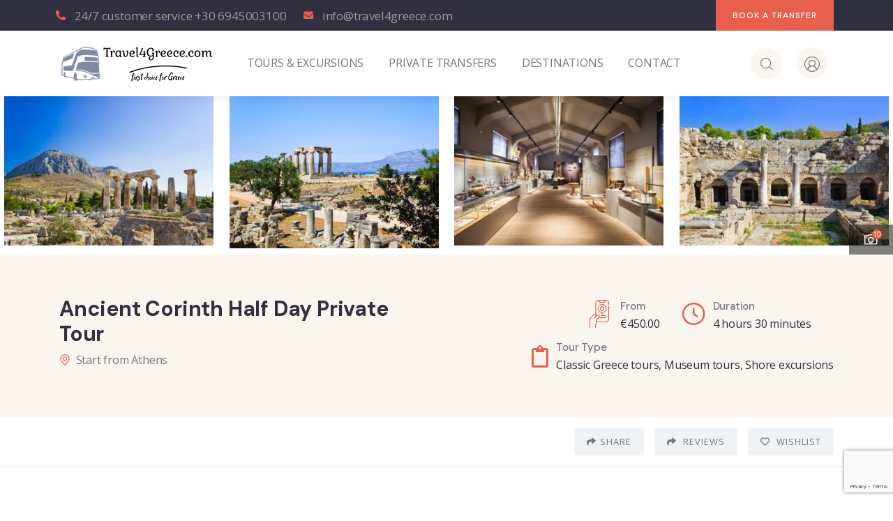

--- FILE ---
content_type: text/html; charset=UTF-8
request_url: https://travel4greece.com/to_book/ancient-corinth-half-day-private-tour/
body_size: 40866
content:
<!DOCTYPE html>
<html lang="en-US" prefix="og: https://ogp.me/ns#" class="no-js">
<head>
	<meta http-equiv="content-type" content="text/html; charset=UTF-8">
	<meta name="viewport" content="width=device-width, initial-scale=1">
	<link rel="profile" href="https://gmpg.org/xfn/11">
	
<!-- Search Engine Optimization by Rank Math - https://rankmath.com/ -->
<title>Ancient Corinth Half Day Private Tour - Travel4greece Athens private transfers and tours.Airport Transfers</title>
<meta name="description" content="Traveling to Corinth along the way admire the endless blue of the Saronic Gulf, with the islands of Salamina and Aegina."/>
<meta name="robots" content="follow, index, max-snippet:-1, max-video-preview:-1, max-image-preview:large"/>
<link rel="canonical" href="https://travel4greece.com/to_book/ancient-corinth-half-day-private-tour/" />
<meta property="og:locale" content="en_US" />
<meta property="og:type" content="article" />
<meta property="og:title" content="Ancient Corinth Half Day Private Tour - Travel4greece Athens private transfers and tours.Airport Transfers" />
<meta property="og:description" content="Traveling to Corinth along the way admire the endless blue of the Saronic Gulf, with the islands of Salamina and Aegina." />
<meta property="og:url" content="https://travel4greece.com/to_book/ancient-corinth-half-day-private-tour/" />
<meta property="og:site_name" content="Travel4greece Athens private transfers and tours.Airport Transfers" />
<meta property="article:publisher" content="https://www.facebook.com/profile.php?id=100083279361782" />
<meta property="og:updated_time" content="2023-03-28T06:07:49+00:00" />
<meta property="og:image" content="https://travel4greece.com/wp-content/uploads/2023/03/Corinth-Canal_aedik_1.jpg" />
<meta property="og:image:secure_url" content="https://travel4greece.com/wp-content/uploads/2023/03/Corinth-Canal_aedik_1.jpg" />
<meta property="og:image:width" content="1080" />
<meta property="og:image:height" content="1080" />
<meta property="og:image:alt" content="Ancient Corinth Half Day Private Tour" />
<meta property="og:image:type" content="image/jpeg" />
<meta name="twitter:card" content="summary_large_image" />
<meta name="twitter:title" content="Ancient Corinth Half Day Private Tour - Travel4greece Athens private transfers and tours.Airport Transfers" />
<meta name="twitter:description" content="Traveling to Corinth along the way admire the endless blue of the Saronic Gulf, with the islands of Salamina and Aegina." />
<meta name="twitter:image" content="https://travel4greece.com/wp-content/uploads/2023/03/Corinth-Canal_aedik_1.jpg" />
<!-- /Rank Math WordPress SEO plugin -->

<link rel='dns-prefetch' href='//fonts.googleapis.com' />
<link rel='preconnect' href='https://fonts.gstatic.com' crossorigin />
<link rel="alternate" type="application/rss+xml" title="Travel4greece Athens private transfers and tours.Airport Transfers &raquo; Feed" href="https://travel4greece.com/feed/" />
<link rel="alternate" type="application/rss+xml" title="Travel4greece Athens private transfers and tours.Airport Transfers &raquo; Comments Feed" href="https://travel4greece.com/comments/feed/" />
<link rel="alternate" type="text/calendar" title="Travel4greece Athens private transfers and tours.Airport Transfers &raquo; iCal Feed" href="https://travel4greece.com/events/?ical=1" />
<link rel="alternate" title="oEmbed (JSON)" type="application/json+oembed" href="https://travel4greece.com/wp-json/oembed/1.0/embed?url=https%3A%2F%2Ftravel4greece.com%2Fto_book%2Fancient-corinth-half-day-private-tour%2F" />
<link rel="alternate" title="oEmbed (XML)" type="text/xml+oembed" href="https://travel4greece.com/wp-json/oembed/1.0/embed?url=https%3A%2F%2Ftravel4greece.com%2Fto_book%2Fancient-corinth-half-day-private-tour%2F&#038;format=xml" />
<style id='wp-img-auto-sizes-contain-inline-css' type='text/css'>
img:is([sizes=auto i],[sizes^="auto," i]){contain-intrinsic-size:3000px 1500px}
/*# sourceURL=wp-img-auto-sizes-contain-inline-css */
</style>
<style id='wp-emoji-styles-inline-css' type='text/css'>

	img.wp-smiley, img.emoji {
		display: inline !important;
		border: none !important;
		box-shadow: none !important;
		height: 1em !important;
		width: 1em !important;
		margin: 0 0.07em !important;
		vertical-align: -0.1em !important;
		background: none !important;
		padding: 0 !important;
	}
/*# sourceURL=wp-emoji-styles-inline-css */
</style>
<link rel='stylesheet' id='wp-block-library-css' href='https://travel4greece.com/wp-includes/css/dist/block-library/style.min.css?ver=6.9' type='text/css' media='all' />
<style id='global-styles-inline-css' type='text/css'>
:root{--wp--preset--aspect-ratio--square: 1;--wp--preset--aspect-ratio--4-3: 4/3;--wp--preset--aspect-ratio--3-4: 3/4;--wp--preset--aspect-ratio--3-2: 3/2;--wp--preset--aspect-ratio--2-3: 2/3;--wp--preset--aspect-ratio--16-9: 16/9;--wp--preset--aspect-ratio--9-16: 9/16;--wp--preset--color--black: #000000;--wp--preset--color--cyan-bluish-gray: #abb8c3;--wp--preset--color--white: #ffffff;--wp--preset--color--pale-pink: #f78da7;--wp--preset--color--vivid-red: #cf2e2e;--wp--preset--color--luminous-vivid-orange: #ff6900;--wp--preset--color--luminous-vivid-amber: #fcb900;--wp--preset--color--light-green-cyan: #7bdcb5;--wp--preset--color--vivid-green-cyan: #00d084;--wp--preset--color--pale-cyan-blue: #8ed1fc;--wp--preset--color--vivid-cyan-blue: #0693e3;--wp--preset--color--vivid-purple: #9b51e0;--wp--preset--gradient--vivid-cyan-blue-to-vivid-purple: linear-gradient(135deg,rgb(6,147,227) 0%,rgb(155,81,224) 100%);--wp--preset--gradient--light-green-cyan-to-vivid-green-cyan: linear-gradient(135deg,rgb(122,220,180) 0%,rgb(0,208,130) 100%);--wp--preset--gradient--luminous-vivid-amber-to-luminous-vivid-orange: linear-gradient(135deg,rgb(252,185,0) 0%,rgb(255,105,0) 100%);--wp--preset--gradient--luminous-vivid-orange-to-vivid-red: linear-gradient(135deg,rgb(255,105,0) 0%,rgb(207,46,46) 100%);--wp--preset--gradient--very-light-gray-to-cyan-bluish-gray: linear-gradient(135deg,rgb(238,238,238) 0%,rgb(169,184,195) 100%);--wp--preset--gradient--cool-to-warm-spectrum: linear-gradient(135deg,rgb(74,234,220) 0%,rgb(151,120,209) 20%,rgb(207,42,186) 40%,rgb(238,44,130) 60%,rgb(251,105,98) 80%,rgb(254,248,76) 100%);--wp--preset--gradient--blush-light-purple: linear-gradient(135deg,rgb(255,206,236) 0%,rgb(152,150,240) 100%);--wp--preset--gradient--blush-bordeaux: linear-gradient(135deg,rgb(254,205,165) 0%,rgb(254,45,45) 50%,rgb(107,0,62) 100%);--wp--preset--gradient--luminous-dusk: linear-gradient(135deg,rgb(255,203,112) 0%,rgb(199,81,192) 50%,rgb(65,88,208) 100%);--wp--preset--gradient--pale-ocean: linear-gradient(135deg,rgb(255,245,203) 0%,rgb(182,227,212) 50%,rgb(51,167,181) 100%);--wp--preset--gradient--electric-grass: linear-gradient(135deg,rgb(202,248,128) 0%,rgb(113,206,126) 100%);--wp--preset--gradient--midnight: linear-gradient(135deg,rgb(2,3,129) 0%,rgb(40,116,252) 100%);--wp--preset--font-size--small: 13px;--wp--preset--font-size--medium: 20px;--wp--preset--font-size--large: 36px;--wp--preset--font-size--x-large: 42px;--wp--preset--spacing--20: 0.44rem;--wp--preset--spacing--30: 0.67rem;--wp--preset--spacing--40: 1rem;--wp--preset--spacing--50: 1.5rem;--wp--preset--spacing--60: 2.25rem;--wp--preset--spacing--70: 3.38rem;--wp--preset--spacing--80: 5.06rem;--wp--preset--shadow--natural: 6px 6px 9px rgba(0, 0, 0, 0.2);--wp--preset--shadow--deep: 12px 12px 50px rgba(0, 0, 0, 0.4);--wp--preset--shadow--sharp: 6px 6px 0px rgba(0, 0, 0, 0.2);--wp--preset--shadow--outlined: 6px 6px 0px -3px rgb(255, 255, 255), 6px 6px rgb(0, 0, 0);--wp--preset--shadow--crisp: 6px 6px 0px rgb(0, 0, 0);}:where(.is-layout-flex){gap: 0.5em;}:where(.is-layout-grid){gap: 0.5em;}body .is-layout-flex{display: flex;}.is-layout-flex{flex-wrap: wrap;align-items: center;}.is-layout-flex > :is(*, div){margin: 0;}body .is-layout-grid{display: grid;}.is-layout-grid > :is(*, div){margin: 0;}:where(.wp-block-columns.is-layout-flex){gap: 2em;}:where(.wp-block-columns.is-layout-grid){gap: 2em;}:where(.wp-block-post-template.is-layout-flex){gap: 1.25em;}:where(.wp-block-post-template.is-layout-grid){gap: 1.25em;}.has-black-color{color: var(--wp--preset--color--black) !important;}.has-cyan-bluish-gray-color{color: var(--wp--preset--color--cyan-bluish-gray) !important;}.has-white-color{color: var(--wp--preset--color--white) !important;}.has-pale-pink-color{color: var(--wp--preset--color--pale-pink) !important;}.has-vivid-red-color{color: var(--wp--preset--color--vivid-red) !important;}.has-luminous-vivid-orange-color{color: var(--wp--preset--color--luminous-vivid-orange) !important;}.has-luminous-vivid-amber-color{color: var(--wp--preset--color--luminous-vivid-amber) !important;}.has-light-green-cyan-color{color: var(--wp--preset--color--light-green-cyan) !important;}.has-vivid-green-cyan-color{color: var(--wp--preset--color--vivid-green-cyan) !important;}.has-pale-cyan-blue-color{color: var(--wp--preset--color--pale-cyan-blue) !important;}.has-vivid-cyan-blue-color{color: var(--wp--preset--color--vivid-cyan-blue) !important;}.has-vivid-purple-color{color: var(--wp--preset--color--vivid-purple) !important;}.has-black-background-color{background-color: var(--wp--preset--color--black) !important;}.has-cyan-bluish-gray-background-color{background-color: var(--wp--preset--color--cyan-bluish-gray) !important;}.has-white-background-color{background-color: var(--wp--preset--color--white) !important;}.has-pale-pink-background-color{background-color: var(--wp--preset--color--pale-pink) !important;}.has-vivid-red-background-color{background-color: var(--wp--preset--color--vivid-red) !important;}.has-luminous-vivid-orange-background-color{background-color: var(--wp--preset--color--luminous-vivid-orange) !important;}.has-luminous-vivid-amber-background-color{background-color: var(--wp--preset--color--luminous-vivid-amber) !important;}.has-light-green-cyan-background-color{background-color: var(--wp--preset--color--light-green-cyan) !important;}.has-vivid-green-cyan-background-color{background-color: var(--wp--preset--color--vivid-green-cyan) !important;}.has-pale-cyan-blue-background-color{background-color: var(--wp--preset--color--pale-cyan-blue) !important;}.has-vivid-cyan-blue-background-color{background-color: var(--wp--preset--color--vivid-cyan-blue) !important;}.has-vivid-purple-background-color{background-color: var(--wp--preset--color--vivid-purple) !important;}.has-black-border-color{border-color: var(--wp--preset--color--black) !important;}.has-cyan-bluish-gray-border-color{border-color: var(--wp--preset--color--cyan-bluish-gray) !important;}.has-white-border-color{border-color: var(--wp--preset--color--white) !important;}.has-pale-pink-border-color{border-color: var(--wp--preset--color--pale-pink) !important;}.has-vivid-red-border-color{border-color: var(--wp--preset--color--vivid-red) !important;}.has-luminous-vivid-orange-border-color{border-color: var(--wp--preset--color--luminous-vivid-orange) !important;}.has-luminous-vivid-amber-border-color{border-color: var(--wp--preset--color--luminous-vivid-amber) !important;}.has-light-green-cyan-border-color{border-color: var(--wp--preset--color--light-green-cyan) !important;}.has-vivid-green-cyan-border-color{border-color: var(--wp--preset--color--vivid-green-cyan) !important;}.has-pale-cyan-blue-border-color{border-color: var(--wp--preset--color--pale-cyan-blue) !important;}.has-vivid-cyan-blue-border-color{border-color: var(--wp--preset--color--vivid-cyan-blue) !important;}.has-vivid-purple-border-color{border-color: var(--wp--preset--color--vivid-purple) !important;}.has-vivid-cyan-blue-to-vivid-purple-gradient-background{background: var(--wp--preset--gradient--vivid-cyan-blue-to-vivid-purple) !important;}.has-light-green-cyan-to-vivid-green-cyan-gradient-background{background: var(--wp--preset--gradient--light-green-cyan-to-vivid-green-cyan) !important;}.has-luminous-vivid-amber-to-luminous-vivid-orange-gradient-background{background: var(--wp--preset--gradient--luminous-vivid-amber-to-luminous-vivid-orange) !important;}.has-luminous-vivid-orange-to-vivid-red-gradient-background{background: var(--wp--preset--gradient--luminous-vivid-orange-to-vivid-red) !important;}.has-very-light-gray-to-cyan-bluish-gray-gradient-background{background: var(--wp--preset--gradient--very-light-gray-to-cyan-bluish-gray) !important;}.has-cool-to-warm-spectrum-gradient-background{background: var(--wp--preset--gradient--cool-to-warm-spectrum) !important;}.has-blush-light-purple-gradient-background{background: var(--wp--preset--gradient--blush-light-purple) !important;}.has-blush-bordeaux-gradient-background{background: var(--wp--preset--gradient--blush-bordeaux) !important;}.has-luminous-dusk-gradient-background{background: var(--wp--preset--gradient--luminous-dusk) !important;}.has-pale-ocean-gradient-background{background: var(--wp--preset--gradient--pale-ocean) !important;}.has-electric-grass-gradient-background{background: var(--wp--preset--gradient--electric-grass) !important;}.has-midnight-gradient-background{background: var(--wp--preset--gradient--midnight) !important;}.has-small-font-size{font-size: var(--wp--preset--font-size--small) !important;}.has-medium-font-size{font-size: var(--wp--preset--font-size--medium) !important;}.has-large-font-size{font-size: var(--wp--preset--font-size--large) !important;}.has-x-large-font-size{font-size: var(--wp--preset--font-size--x-large) !important;}
/*# sourceURL=global-styles-inline-css */
</style>

<style id='classic-theme-styles-inline-css' type='text/css'>
/*! This file is auto-generated */
.wp-block-button__link{color:#fff;background-color:#32373c;border-radius:9999px;box-shadow:none;text-decoration:none;padding:calc(.667em + 2px) calc(1.333em + 2px);font-size:1.125em}.wp-block-file__button{background:#32373c;color:#fff;text-decoration:none}
/*# sourceURL=/wp-includes/css/classic-themes.min.css */
</style>
<link rel='stylesheet' id='redux-extendify-styles-css' href='https://travel4greece.com/wp-content/plugins/redux-framework/redux-core/assets/css/extendify-utilities.css?ver=4.4.9' type='text/css' media='all' />
<link rel='stylesheet' id='babe-ion-rangeslider-css-css' href='https://travel4greece.com/wp-content/plugins/ba-book-everything/js/ion.rangeSlider/ion.rangeSlider.min.css?ver=1.6.0' type='text/css' media='all' />
<link rel='stylesheet' id='babe-daterangepicker-style-css' href='https://travel4greece.com/wp-content/plugins/ba-book-everything/css/daterangepicker.css?ver=1.6.0' type='text/css' media='all' />
<link rel='stylesheet' id='babe-select2-style-css' href='https://travel4greece.com/wp-content/plugins/ba-book-everything/css/select2.min.css?ver=1.6.0' type='text/css' media='all' />
<link rel='stylesheet' id='babe-modal-style-css' href='https://travel4greece.com/wp-content/plugins/ba-book-everything/css/babe-modal.css?ver=1.6.0' type='text/css' media='all' />
<link rel='stylesheet' id='babe-unitegallery-styles-css' href='https://travel4greece.com/wp-content/plugins/ba-book-everything/js/unitegallery/css/unite-gallery.css?ver=1.6.0' type='text/css' media='all' />
<link rel='stylesheet' id='babe-unitegallery-default-styles-css' href='https://travel4greece.com/wp-content/plugins/ba-book-everything/js/unitegallery/themes/default/ug-theme-default.css?ver=1.6.0' type='text/css' media='all' />
<link rel='stylesheet' id='babe-unitegallery-mediaelementplayer-styles-css' href='https://travel4greece.com/wp-content/plugins/ba-book-everything/js/unitegallery/css/mediaelementplayer.min.css?ver=1.6.0' type='text/css' media='all' />
<link rel='stylesheet' id='jquery-ui-style-css' href='https://travel4greece.com/wp-content/plugins/ba-book-everything/css/jquery-ui.min.css?ver=1.6.0' type='text/css' media='all' />
<link rel='stylesheet' id='babe-fontawesome-css' href='https://travel4greece.com/wp-content/plugins/ba-book-everything/fonts/fontawesome-free/css/all.min.css?ver=1.6.0' type='text/css' media='all' />
<link rel='stylesheet' id='babe-style-css' href='https://travel4greece.com/wp-content/plugins/ba-book-everything/css/babe-style.css?ver=1.6.0' type='text/css' media='all' />
<link rel='stylesheet' id='contact-form-7-css' href='https://travel4greece.com/wp-content/plugins/contact-form-7/includes/css/styles.css?ver=5.8.2' type='text/css' media='all' />
<style id='woocommerce-inline-inline-css' type='text/css'>
.woocommerce form .form-row .required { visibility: visible; }
/*# sourceURL=woocommerce-inline-inline-css */
</style>
<link rel="preload" as="style" href="https://fonts.googleapis.com/css?family=Open%20Sans&#038;display=swap&#038;ver=1689940688" /><link rel="stylesheet" href="https://fonts.googleapis.com/css?family=Open%20Sans&#038;display=swap&#038;ver=1689940688" media="print" onload="this.media='all'"><noscript><link rel="stylesheet" href="https://fonts.googleapis.com/css?family=Open%20Sans&#038;display=swap&#038;ver=1689940688" /></noscript><link rel='stylesheet' id='elementor-frontend-css' href='https://travel4greece.com/wp-content/plugins/elementor/assets/css/frontend-lite.min.css?ver=3.17.2' type='text/css' media='all' />
<link rel='stylesheet' id='elementor-post-14-css' href='https://travel4greece.com/wp-content/uploads/elementor/css/post-14.css?ver=1698927158' type='text/css' media='all' />
<link rel='stylesheet' id='elementor-post-1501-css' href='https://travel4greece.com/wp-content/uploads/elementor/css/post-1501.css?ver=1698929384' type='text/css' media='all' />
<link rel='stylesheet' id='babe-admin-elementor-style-css' href='https://travel4greece.com/wp-content/plugins/ba-book-everything/css/admin/babe-admin-elementor.css?ver=6.9' type='text/css' media='all' />
<link rel='stylesheet' id='elementor-post-865-css' href='https://travel4greece.com/wp-content/uploads/elementor/css/post-865.css?ver=1698927158' type='text/css' media='all' />
<link rel='stylesheet' id='elementor-post-866-css' href='https://travel4greece.com/wp-content/uploads/elementor/css/post-866.css?ver=1698927158' type='text/css' media='all' />
<link rel='stylesheet' id='tevily-fonts-css' href='https://fonts.googleapis.com/css2?family=DM+Sans:wght@400;500;700&#038;display=swap' type='text/css' media='all' />
<link rel='stylesheet' id='dashicons-css' href='https://travel4greece.com/wp-includes/css/dashicons.min.css?ver=6.9' type='text/css' media='all' />
<link rel='stylesheet' id='swiper-css' href='https://travel4greece.com/wp-content/plugins/elementor/assets/lib/swiper/css/swiper.min.css?ver=5.3.6' type='text/css' media='all' />
<link rel='stylesheet' id='magnific-css' href='https://travel4greece.com/wp-content/themes/tevily/assets/js/magnific/magnific-popup.css?ver=6.9' type='text/css' media='all' />
<link rel='stylesheet' id='mcustomscrollbar-css' href='https://travel4greece.com/wp-content/themes/tevily/assets/js/scroll/jquery.mCustomScrollbar.min.css?ver=6.9' type='text/css' media='all' />
<link rel='stylesheet' id='fontawesome-css' href='https://travel4greece.com/wp-content/themes/tevily/assets/css/fontawesome/css/all.min.css?ver=6.9' type='text/css' media='all' />
<link rel='stylesheet' id='line-awesome-css' href='https://travel4greece.com/wp-content/themes/tevily/assets/css/line-awesome/css/line-awesome.min.css?ver=6.9' type='text/css' media='all' />
<link rel='stylesheet' id='tevily-style-css' href='https://travel4greece.com/wp-content/themes/tevily/style.css?ver=6.9' type='text/css' media='all' />
<link rel='stylesheet' id='bootstrap-css' href='https://travel4greece.com/wp-content/themes/tevily/assets/css/bootstrap.css?ver=1.1.4' type='text/css' media='all' />
<link rel='stylesheet' id='tevily-template-css' href='https://travel4greece.com/wp-content/themes/tevily/assets/css/template.css?ver=1.1.4' type='text/css' media='all' />
<link rel='stylesheet' id='tevily-booking-css' href='https://travel4greece.com/wp-content/themes/tevily/assets/css/booking.css?ver=1.1.4' type='text/css' media='all' />
<link rel='stylesheet' id='tevily-woocoomerce-css' href='https://travel4greece.com/wp-content/themes/tevily/assets/css/woocommerce.css?ver=1.1.4' type='text/css' media='all' />
<link rel='stylesheet' id='tevily-custom-style-color-css' href='https://travel4greece.com/wp-content/themes/tevily/assets/css/custom_script.css?ver=6.9' type='text/css' media='all' />
<style id='tevily-custom-style-color-inline-css' type='text/css'>
 :root{ --tevily-font-sans-serif:Open Sans,sans-serif; } 
/*# sourceURL=tevily-custom-style-color-inline-css */
</style>
<link rel='stylesheet' id='google-fonts-1-css' href='https://fonts.googleapis.com/css?family=Roboto%3A100%2C100italic%2C200%2C200italic%2C300%2C300italic%2C400%2C400italic%2C500%2C500italic%2C600%2C600italic%2C700%2C700italic%2C800%2C800italic%2C900%2C900italic%7CRoboto+Slab%3A100%2C100italic%2C200%2C200italic%2C300%2C300italic%2C400%2C400italic%2C500%2C500italic%2C600%2C600italic%2C700%2C700italic%2C800%2C800italic%2C900%2C900italic&#038;display=swap&#038;ver=6.9' type='text/css' media='all' />
<link rel='stylesheet' id='elementor-icons-shared-0-css' href='https://travel4greece.com/wp-content/plugins/elementor/assets/lib/font-awesome/css/fontawesome.min.css?ver=5.15.3' type='text/css' media='all' />
<link rel='stylesheet' id='elementor-icons-fa-regular-css' href='https://travel4greece.com/wp-content/plugins/elementor/assets/lib/font-awesome/css/regular.min.css?ver=5.15.3' type='text/css' media='all' />
<link rel='stylesheet' id='elementor-icons-fa-solid-css' href='https://travel4greece.com/wp-content/plugins/elementor/assets/lib/font-awesome/css/solid.min.css?ver=5.15.3' type='text/css' media='all' />
<link rel='stylesheet' id='elementor-icons-fa-brands-css' href='https://travel4greece.com/wp-content/plugins/elementor/assets/lib/font-awesome/css/brands.min.css?ver=5.15.3' type='text/css' media='all' />
<link rel="preconnect" href="https://fonts.gstatic.com/" crossorigin><script type="text/javascript" src="https://travel4greece.com/wp-includes/js/jquery/jquery.min.js?ver=3.7.1" id="jquery-core-js"></script>
<script type="text/javascript" src="https://travel4greece.com/wp-includes/js/jquery/jquery-migrate.min.js?ver=3.4.1" id="jquery-migrate-js"></script>
<script type="text/javascript" id="ajax-form-js-extra">
/* <![CDATA[ */
var form_ajax_object = {"ajaxurl":"https://travel4greece.com/wp-admin/admin-ajax.php","redirecturl":"https://travel4greece.com","security_nonce":"2f60f96c7e"};
//# sourceURL=ajax-form-js-extra
/* ]]> */
</script>
<script type="text/javascript" src="https://travel4greece.com/wp-content/plugins/tevily-themer/assets/js/ajax-form.js?ver=6.9" id="ajax-form-js"></script>
<script type="text/javascript" src="https://travel4greece.com/wp-content/themes/tevily/assets/js/bootstrap.min.js?ver=6.9" id="bootstrap-js"></script>
<script type="text/javascript" src="https://travel4greece.com/wp-content/themes/tevily/assets/js/scroll/jquery.mCustomScrollbar.min.js?ver=6.9" id="mcustomscrollbar-js"></script>
<script type="text/javascript" src="https://travel4greece.com/wp-content/themes/tevily/assets/js/magnific/jquery.magnific-popup.min.js?ver=6.9" id="jquery-magnific-popup-js"></script>
<script type="text/javascript" src="https://travel4greece.com/wp-content/themes/tevily/assets/js/jquery.appear.js?ver=6.9" id="jquery-appear-js"></script>
<script type="text/javascript" src="https://travel4greece.com/wp-includes/js/imagesloaded.min.js?ver=5.0.0" id="imagesloaded-js"></script>
<script type="text/javascript" src="https://travel4greece.com/wp-includes/js/masonry.min.js?ver=4.2.2" id="masonry-js"></script>
<script type="text/javascript" src="https://travel4greece.com/wp-includes/js/jquery/jquery.masonry.min.js?ver=3.1.2b" id="jquery-masonry-js"></script>
<script type="text/javascript" src="https://travel4greece.com/wp-content/themes/tevily/assets/js/main.js?ver=6.9" id="tevily-main-js"></script>
<script type="text/javascript" src="https://travel4greece.com/wp-content/themes/tevily/assets/js/woocommerce.js?ver=6.9" id="tevily-woocommerce-js"></script>
<link rel="https://api.w.org/" href="https://travel4greece.com/wp-json/" /><link rel="EditURI" type="application/rsd+xml" title="RSD" href="https://travel4greece.com/xmlrpc.php?rsd" />
<meta name="generator" content="WordPress 6.9" />
<link rel='shortlink' href='https://travel4greece.com/?p=1676' />
<meta name="generator" content="Redux 4.4.9" /><meta name="cdp-version" content="1.4.3" /><script> var ajaxurl = "https://travel4greece.com/wp-admin/admin-ajax.php";</script><meta name="tec-api-version" content="v1"><meta name="tec-api-origin" content="https://travel4greece.com"><link rel="alternate" href="https://travel4greece.com/wp-json/tribe/events/v1/" /><script> var ajaxurl = "https://travel4greece.com/wp-admin/admin-ajax.php";</script>	<noscript><style>.woocommerce-product-gallery{ opacity: 1 !important; }</style></noscript>
	<meta name="generator" content="Elementor 3.17.2; features: e_dom_optimization, e_optimized_assets_loading, e_optimized_css_loading, additional_custom_breakpoints; settings: css_print_method-external, google_font-enabled, font_display-swap">
		<style>header{ background: url('https://travel4greece.com/wp-content/uploads/2023/02/cropped-vito2.webp')!important; }</style>
	<script type="text/javascript" id="google_gtagjs" src="https://www.googletagmanager.com/gtag/js?id=G-D09WD48CGY" async="async"></script>
<script type="text/javascript" id="google_gtagjs-inline">
/* <![CDATA[ */
window.dataLayer = window.dataLayer || [];function gtag(){dataLayer.push(arguments);}gtag('js', new Date());gtag('config', 'G-D09WD48CGY', {} );
/* ]]> */
</script>
<meta name="generator" content="Powered by Slider Revolution 6.6.8 - responsive, Mobile-Friendly Slider Plugin for WordPress with comfortable drag and drop interface." />
<link rel="icon" href="https://travel4greece.com/wp-content/uploads/2023/02/logo12-150x57.png" sizes="32x32" />
<link rel="icon" href="https://travel4greece.com/wp-content/uploads/2023/02/logo12.png" sizes="192x192" />
<link rel="apple-touch-icon" href="https://travel4greece.com/wp-content/uploads/2023/02/logo12.png" />
<meta name="msapplication-TileImage" content="https://travel4greece.com/wp-content/uploads/2023/02/logo12.png" />
<script>function setREVStartSize(e){
			//window.requestAnimationFrame(function() {
				window.RSIW = window.RSIW===undefined ? window.innerWidth : window.RSIW;
				window.RSIH = window.RSIH===undefined ? window.innerHeight : window.RSIH;
				try {
					var pw = document.getElementById(e.c).parentNode.offsetWidth,
						newh;
					pw = pw===0 || isNaN(pw) || (e.l=="fullwidth" || e.layout=="fullwidth") ? window.RSIW : pw;
					e.tabw = e.tabw===undefined ? 0 : parseInt(e.tabw);
					e.thumbw = e.thumbw===undefined ? 0 : parseInt(e.thumbw);
					e.tabh = e.tabh===undefined ? 0 : parseInt(e.tabh);
					e.thumbh = e.thumbh===undefined ? 0 : parseInt(e.thumbh);
					e.tabhide = e.tabhide===undefined ? 0 : parseInt(e.tabhide);
					e.thumbhide = e.thumbhide===undefined ? 0 : parseInt(e.thumbhide);
					e.mh = e.mh===undefined || e.mh=="" || e.mh==="auto" ? 0 : parseInt(e.mh,0);
					if(e.layout==="fullscreen" || e.l==="fullscreen")
						newh = Math.max(e.mh,window.RSIH);
					else{
						e.gw = Array.isArray(e.gw) ? e.gw : [e.gw];
						for (var i in e.rl) if (e.gw[i]===undefined || e.gw[i]===0) e.gw[i] = e.gw[i-1];
						e.gh = e.el===undefined || e.el==="" || (Array.isArray(e.el) && e.el.length==0)? e.gh : e.el;
						e.gh = Array.isArray(e.gh) ? e.gh : [e.gh];
						for (var i in e.rl) if (e.gh[i]===undefined || e.gh[i]===0) e.gh[i] = e.gh[i-1];
											
						var nl = new Array(e.rl.length),
							ix = 0,
							sl;
						e.tabw = e.tabhide>=pw ? 0 : e.tabw;
						e.thumbw = e.thumbhide>=pw ? 0 : e.thumbw;
						e.tabh = e.tabhide>=pw ? 0 : e.tabh;
						e.thumbh = e.thumbhide>=pw ? 0 : e.thumbh;
						for (var i in e.rl) nl[i] = e.rl[i]<window.RSIW ? 0 : e.rl[i];
						sl = nl[0];
						for (var i in nl) if (sl>nl[i] && nl[i]>0) { sl = nl[i]; ix=i;}
						var m = pw>(e.gw[ix]+e.tabw+e.thumbw) ? 1 : (pw-(e.tabw+e.thumbw)) / (e.gw[ix]);
						newh =  (e.gh[ix] * m) + (e.tabh + e.thumbh);
					}
					var el = document.getElementById(e.c);
					if (el!==null && el) el.style.height = newh+"px";
					el = document.getElementById(e.c+"_wrapper");
					if (el!==null && el) {
						el.style.height = newh+"px";
						el.style.display = "block";
					}
				} catch(e){
					console.log("Failure at Presize of Slider:" + e)
				}
			//});
		  };</script>
<link rel='stylesheet' id='elementor-post-1695-css' href='https://travel4greece.com/wp-content/uploads/elementor/css/post-1695.css?ver=1699005238' type='text/css' media='all' />
<link rel='stylesheet' id='elementor-icons-css' href='https://travel4greece.com/wp-content/plugins/elementor/assets/lib/eicons/css/elementor-icons.min.css?ver=5.23.0' type='text/css' media='all' />
<link rel='stylesheet' id='elementor-pro-css' href='https://travel4greece.com/wp-content/plugins/elementor-pro/assets/css/frontend-lite.min.css?ver=3.10.2' type='text/css' media='all' />
<link rel='stylesheet' id='font-awesome-5-all-css' href='https://travel4greece.com/wp-content/plugins/elementor/assets/lib/font-awesome/css/all.min.css?ver=3.17.2' type='text/css' media='all' />
<link rel='stylesheet' id='font-awesome-4-shim-css' href='https://travel4greece.com/wp-content/plugins/elementor/assets/lib/font-awesome/css/v4-shims.min.css?ver=3.17.2' type='text/css' media='all' />
<link rel='stylesheet' id='e-animations-css' href='https://travel4greece.com/wp-content/plugins/elementor/assets/lib/animations/animations.min.css?ver=3.17.2' type='text/css' media='all' />
<link rel='stylesheet' id='rs-plugin-settings-css' href='https://travel4greece.com/wp-content/plugins/revslider/public/assets/css/rs6.css?ver=6.6.8' type='text/css' media='all' />
<style id='rs-plugin-settings-inline-css' type='text/css'>
#rs-demo-id {}
/*# sourceURL=rs-plugin-settings-inline-css */
</style>
</head>

<body class="wp-singular to_book-template-default single single-to_book postid-1676 wp-custom-logo wp-theme-tevily theme-tevily woocommerce-no-js tribe-no-js tevily-body-loading elementor-default elementor-kit-14">
	  <div class="tevily-page-loading"></div>
	
	<div class="wrapper-page"> <!--page-->
			 
		<header class="wp-site-header header-builder-frontend header-position-relative">
			
<div class="header-mobile header_mobile_screen">
  	
  	
		<div class="topbar-mobile">
			<div class="row">
				
				<div class="col-xl-4 col-lg-4 col-md-4 col-sm-4 col-12 topbar-left">

					<ul class="socials-2">
					    

					     

					     

					    

					    
				
					   
					   
					    					</ul>

				</div>

									<div class="col-12 col-xl-8 col-lg-8 col-md-8 col-sm-8 d-none d-xl-block d-lg-block d-md-block d-sm-block topbar-right">
						<div class="content-inner topbar-information">
							<a href="#">BECOME A LOCAL GUIDE</a>						</div>
					</div>
								
			</div>
		</div>

		

  	<div class="header-mobile-content">
		<div class="header-content-inner clearfix"> 
		 
		  	<div class="header-left">
				<div class="logo-mobile">
									  	<a href="https://travel4greece.com/">
					 	<img src="https://travel4greece.com/wp-content/uploads/2023/02/logo12.png" alt="Travel4greece Athens private transfers and tours.Airport Transfers" />
				  	</a>
				</div>
		  	</div>

		  	<div class="header-right">
		  					 	
				<div class="canvas-mobile">
	<div class="canvas-menu gva-offcanvas">
	  	<a class="dropdown-toggle" data-canvas=".mobile" href="#"><i class="icon las la-bars"></i></a>
	</div>
	<div class="gva-offcanvas-content mobile">
		<div class="top-canvas">
					  	<a class="logo-mm" href="https://travel4greece.com/">
			 	<img src="https://travel4greece.com/wp-content/uploads/2023/02/logo12.png" alt="Travel4greece Athens private transfers and tours.Airport Transfers" />
		  	</a>
			<a class="control-close-mm" href="#"><i class="far fa-times-circle"></i></a>
		</div>
		<div class="wp-sidebar sidebar">
			<div id="gva-mobile-menu" class="navbar-collapse"><ul id="menu-mymenu-main" class="gva-nav-menu gva-mobile-menu"><li id="menu-item-1327" class="menu-item menu-item-type-post_type menu-item-object-page menu-item-1327"><a title="Athens Private Tours &#8211; Athens Private Excursions" href="https://travel4greece.com/athens-private-tours-athens-private-excursions/" data-link_id="link-5346"><span class="menu-title">TOURS &#038; EXCURSIONS</span></a></li>
<li id="menu-item-2164" class="menu-item menu-item-type-post_type menu-item-object-page menu-item-2164"><a title="Athens Private Transfers" href="https://travel4greece.com/athens-private-transfers/" data-link_id="link-4655"><span class="menu-title">PRIVATE TRANSFERS</span></a></li>
<li id="menu-item-1485" class="menu-item menu-item-type-post_type menu-item-object-page menu-item-1485"><a title="Greece Top Destinations" href="https://travel4greece.com/top-destinations/" data-link_id="link-1582"><span class="menu-title">DESTINATIONS</span></a></li>
<li id="menu-item-1210" class="menu-item menu-item-type-custom menu-item-object-custom menu-item-1210"><a title="Contact travel4greece.com" href="https://travel4greece.com/contact/" data-link_id="link-148"><span class="menu-title">CONTACT</span></a></li>
</ul></div>			<div class="after-offcanvas">
							</div>    
	  </div>
	</div>
</div>
		  	</div>

		</div>  
  	</div>
</div>			<div class="header_default_screen">
				<div class="header-builder-inner">
					<div class="header-main-wrapper">		<div data-elementor-type="wp-post" data-elementor-id="865" class="elementor elementor-865">
									<section class="elementor-section elementor-top-section elementor-element elementor-element-212cc4e elementor-section-boxed elementor-section-height-default elementor-section-height-default row-top" data-id="212cc4e" data-element_type="section" data-settings="{&quot;background_background&quot;:&quot;classic&quot;}">
						<div class="elementor-container elementor-column-gap-default">
					<div class="elementor-column elementor-col-50 elementor-top-column elementor-element elementor-element-2efabca" data-id="2efabca" data-element_type="column">
			<div class="elementor-widget-wrap elementor-element-populated">
								<div class="elementor-element elementor-element-03c86a1 elementor-icon-list--layout-inline elementor-list-item-link-full_width elementor-widget elementor-widget-icon-list" data-id="03c86a1" data-element_type="widget" data-widget_type="icon-list.default">
				<div class="elementor-widget-container">
			<link rel="stylesheet" href="https://travel4greece.com/wp-content/plugins/elementor/assets/css/widget-icon-list.min.css">		<ul class="elementor-icon-list-items elementor-inline-items">
							<li class="elementor-icon-list-item elementor-inline-item">
											<a href="tel:+306945003100">

												<span class="elementor-icon-list-icon">
							<i aria-hidden="true" class="fas fa-phone-alt"></i>						</span>
										<span class="elementor-icon-list-text">24/7 customer service +30 6945003100 </span>
											</a>
									</li>
								<li class="elementor-icon-list-item elementor-inline-item">
											<a href="mailto:contact@example.com">

												<span class="elementor-icon-list-icon">
							<i aria-hidden="true" class="fas fa-envelope"></i>						</span>
										<span class="elementor-icon-list-text">info@travel4greece.com</span>
											</a>
									</li>
						</ul>
				</div>
				</div>
					</div>
		</div>
				<div class="elementor-column elementor-col-50 elementor-top-column elementor-element elementor-element-7b35b0a" data-id="7b35b0a" data-element_type="column">
			<div class="elementor-widget-wrap elementor-element-populated">
								<div class="elementor-element elementor-element-075940f e-grid-align-right elementor-widget__width-auto elementor-hidden-desktop elementor-hidden-tablet elementor-hidden-mobile elementor-shape-rounded elementor-grid-0 elementor-widget elementor-widget-social-icons" data-id="075940f" data-element_type="widget" data-widget_type="social-icons.default">
				<div class="elementor-widget-container">
			<style>/*! elementor - v3.17.0 - 01-11-2023 */
.elementor-widget-social-icons.elementor-grid-0 .elementor-widget-container,.elementor-widget-social-icons.elementor-grid-mobile-0 .elementor-widget-container,.elementor-widget-social-icons.elementor-grid-tablet-0 .elementor-widget-container{line-height:1;font-size:0}.elementor-widget-social-icons:not(.elementor-grid-0):not(.elementor-grid-tablet-0):not(.elementor-grid-mobile-0) .elementor-grid{display:inline-grid}.elementor-widget-social-icons .elementor-grid{grid-column-gap:var(--grid-column-gap,5px);grid-row-gap:var(--grid-row-gap,5px);grid-template-columns:var(--grid-template-columns);justify-content:var(--justify-content,center);justify-items:var(--justify-content,center)}.elementor-icon.elementor-social-icon{font-size:var(--icon-size,25px);line-height:var(--icon-size,25px);width:calc(var(--icon-size, 25px) + (2 * var(--icon-padding, .5em)));height:calc(var(--icon-size, 25px) + (2 * var(--icon-padding, .5em)))}.elementor-social-icon{--e-social-icon-icon-color:#fff;display:inline-flex;background-color:#69727d;align-items:center;justify-content:center;text-align:center;cursor:pointer}.elementor-social-icon i{color:var(--e-social-icon-icon-color)}.elementor-social-icon svg{fill:var(--e-social-icon-icon-color)}.elementor-social-icon:last-child{margin:0}.elementor-social-icon:hover{opacity:.9;color:#fff}.elementor-social-icon-android{background-color:#a4c639}.elementor-social-icon-apple{background-color:#999}.elementor-social-icon-behance{background-color:#1769ff}.elementor-social-icon-bitbucket{background-color:#205081}.elementor-social-icon-codepen{background-color:#000}.elementor-social-icon-delicious{background-color:#39f}.elementor-social-icon-deviantart{background-color:#05cc47}.elementor-social-icon-digg{background-color:#005be2}.elementor-social-icon-dribbble{background-color:#ea4c89}.elementor-social-icon-elementor{background-color:#d30c5c}.elementor-social-icon-envelope{background-color:#ea4335}.elementor-social-icon-facebook,.elementor-social-icon-facebook-f{background-color:#3b5998}.elementor-social-icon-flickr{background-color:#0063dc}.elementor-social-icon-foursquare{background-color:#2d5be3}.elementor-social-icon-free-code-camp,.elementor-social-icon-freecodecamp{background-color:#006400}.elementor-social-icon-github{background-color:#333}.elementor-social-icon-gitlab{background-color:#e24329}.elementor-social-icon-globe{background-color:#69727d}.elementor-social-icon-google-plus,.elementor-social-icon-google-plus-g{background-color:#dd4b39}.elementor-social-icon-houzz{background-color:#7ac142}.elementor-social-icon-instagram{background-color:#262626}.elementor-social-icon-jsfiddle{background-color:#487aa2}.elementor-social-icon-link{background-color:#818a91}.elementor-social-icon-linkedin,.elementor-social-icon-linkedin-in{background-color:#0077b5}.elementor-social-icon-medium{background-color:#00ab6b}.elementor-social-icon-meetup{background-color:#ec1c40}.elementor-social-icon-mixcloud{background-color:#273a4b}.elementor-social-icon-odnoklassniki{background-color:#f4731c}.elementor-social-icon-pinterest{background-color:#bd081c}.elementor-social-icon-product-hunt{background-color:#da552f}.elementor-social-icon-reddit{background-color:#ff4500}.elementor-social-icon-rss{background-color:#f26522}.elementor-social-icon-shopping-cart{background-color:#4caf50}.elementor-social-icon-skype{background-color:#00aff0}.elementor-social-icon-slideshare{background-color:#0077b5}.elementor-social-icon-snapchat{background-color:#fffc00}.elementor-social-icon-soundcloud{background-color:#f80}.elementor-social-icon-spotify{background-color:#2ebd59}.elementor-social-icon-stack-overflow{background-color:#fe7a15}.elementor-social-icon-steam{background-color:#00adee}.elementor-social-icon-stumbleupon{background-color:#eb4924}.elementor-social-icon-telegram{background-color:#2ca5e0}.elementor-social-icon-thumb-tack{background-color:#1aa1d8}.elementor-social-icon-tripadvisor{background-color:#589442}.elementor-social-icon-tumblr{background-color:#35465c}.elementor-social-icon-twitch{background-color:#6441a5}.elementor-social-icon-twitter{background-color:#1da1f2}.elementor-social-icon-viber{background-color:#665cac}.elementor-social-icon-vimeo{background-color:#1ab7ea}.elementor-social-icon-vk{background-color:#45668e}.elementor-social-icon-weibo{background-color:#dd2430}.elementor-social-icon-weixin{background-color:#31a918}.elementor-social-icon-whatsapp{background-color:#25d366}.elementor-social-icon-wordpress{background-color:#21759b}.elementor-social-icon-xing{background-color:#026466}.elementor-social-icon-yelp{background-color:#af0606}.elementor-social-icon-youtube{background-color:#cd201f}.elementor-social-icon-500px{background-color:#0099e5}.elementor-shape-rounded .elementor-icon.elementor-social-icon{border-radius:10%}.elementor-shape-circle .elementor-icon.elementor-social-icon{border-radius:50%}</style>		<div class="elementor-social-icons-wrapper elementor-grid">
							<span class="elementor-grid-item">
					<a class="elementor-icon elementor-social-icon elementor-social-icon-facebook elementor-repeater-item-6770e79" href="https://www.facebook.com/envato/" target="_blank">
						<span class="elementor-screen-only">Facebook</span>
						<i class="fab fa-facebook"></i>					</a>
				</span>
							<span class="elementor-grid-item">
					<a class="elementor-icon elementor-social-icon elementor-social-icon-instagram elementor-repeater-item-1e7d707" href="https://www.instagram.com/envato/" target="_blank">
						<span class="elementor-screen-only">Instagram</span>
						<i class="fab fa-instagram"></i>					</a>
				</span>
					</div>
				</div>
				</div>
				<div class="elementor-element elementor-element-209b6ec elementor-widget__width-auto elementor-widget elementor-widget-button" data-id="209b6ec" data-element_type="widget" data-widget_type="button.default">
				<div class="elementor-widget-container">
					<div class="elementor-button-wrapper">
			<a class="elementor-button elementor-button-link elementor-size-sm" href="https://transfers.bookingplan.eu/carweb/travel4greece.html">
						<span class="elementor-button-content-wrapper">
						<span class="elementor-button-text">BOOK A TRANSFER</span>
		</span>
					</a>
		</div>
				</div>
				</div>
					</div>
		</div>
							</div>
		</section>
				<section class="elementor-section elementor-top-section elementor-element elementor-element-2726bfe gv-sticky-menu elementor-section-boxed elementor-section-height-default elementor-section-height-default" data-id="2726bfe" data-element_type="section" data-settings="{&quot;background_background&quot;:&quot;classic&quot;}">
						<div class="elementor-container elementor-column-gap-default">
					<div class="elementor-column elementor-col-33 elementor-top-column elementor-element elementor-element-3c20b7e" data-id="3c20b7e" data-element_type="column">
			<div class="elementor-widget-wrap elementor-element-populated">
								<div class="elementor-element elementor-element-36e02e6 elementor-widget elementor-widget-gva-logo" data-id="36e02e6" data-element_type="widget" data-widget_type="gva-logo.default">
				<div class="elementor-widget-container">
			<div class="gva-element-gva-logo gva-element">      
  <div class="gsc-logo text-center">
    
      <a class="site-branding-logo" href="https://travel4greece.com" title="Home" rel="Home">
        <img src="https://travel4greece.com/wp-content/uploads/2023/02/logo12.png" alt="Home" />
      </a>
      </div>
</div>		</div>
				</div>
					</div>
		</div>
				<div class="elementor-column elementor-col-33 elementor-top-column elementor-element elementor-element-30b5fcf" data-id="30b5fcf" data-element_type="column">
			<div class="elementor-widget-wrap elementor-element-populated">
								<div class="elementor-element elementor-element-cfe1b09 elementor-widget elementor-widget-gva-navigation-menu" data-id="cfe1b09" data-element_type="widget" data-widget_type="gva-navigation-menu.default">
				<div class="elementor-widget-container">
			<div class="gva-element-gva-navigation-menu gva-element">   <div class="gva-navigation-menu  menu-align-left">
      <div class="menu-mymenu-main-container"><ul id="menu-3242829190" class="gva-nav-menu gva-main-menu"><li class="menu-item menu-item-type-post_type menu-item-object-page menu-item-1327"><a title="Athens Private Tours &#8211; Athens Private Excursions" href="https://travel4greece.com/athens-private-tours-athens-private-excursions/" data-link_id="link-3965"><span class="menu-title">TOURS &#038; EXCURSIONS</span></a></li>
<li class="menu-item menu-item-type-post_type menu-item-object-page menu-item-2164"><a title="Athens Private Transfers" href="https://travel4greece.com/athens-private-transfers/" data-link_id="link-3445"><span class="menu-title">PRIVATE TRANSFERS</span></a></li>
<li class="menu-item menu-item-type-post_type menu-item-object-page menu-item-1485"><a title="Greece Top Destinations" href="https://travel4greece.com/top-destinations/" data-link_id="link-7534"><span class="menu-title">DESTINATIONS</span></a></li>
<li class="menu-item menu-item-type-custom menu-item-object-custom menu-item-1210"><a title="Contact travel4greece.com" href="https://travel4greece.com/contact/" data-link_id="link-619"><span class="menu-title">CONTACT</span></a></li>
</ul></div>   </div></div>		</div>
				</div>
					</div>
		</div>
				<div class="elementor-column elementor-col-33 elementor-top-column elementor-element elementor-element-36721de" data-id="36721de" data-element_type="column">
			<div class="elementor-widget-wrap elementor-element-populated">
								<div class="elementor-element elementor-element-732cb76 elementor-widget__width-auto elementor-widget elementor-widget-gva-search-box" data-id="732cb76" data-element_type="widget" data-widget_type="gva-search-box.default">
				<div class="elementor-widget-container">
			<div class="gva-element-gva-search-box gva-element">   <div class="style-1 widget gsc-search-box">
      <div class="content-inner">
         
         <div class="main-search gva-search">
                           <a class="control-search">
                  <i aria-hidden="true" class=" flaticon-magnifying-glass"></i>               </a>
               

            <div class="gva-search-content search-content">
              <div class="search-content-inner">
                <div class="content-inner"><form method="get" class="searchform gva-main-search" action="https://travel4greece.com/">
	<div class="gva-search">
		<input name="s" maxlength="40" class="form-control input-large input-search" type="text" size="20" placeholder="Search...">
      <span class="input-group-addon input-large btn-search">
			<input type="submit" class="las" value="&#xf002;" />
		</span>
	</div>
</form>


</div>  
              </div>  
            </div>
         </div>
         
      </div>
   </div>
</div>		</div>
				</div>
				<div class="elementor-element elementor-element-ea04d1a elementor-widget__width-auto elementor-widget elementor-widget-gva_user" data-id="ea04d1a" data-element_type="widget" data-widget_type="gva_user.default">
				<div class="elementor-widget-container">
			<div class="gva-element-gva_user gva-element">
<div class="gva-user  text-center">
               <div class="login-account without-login">
         <div class="profile">
            <div class="avata-icon">
                                 <i class="icon  flaticon-user" aria-hidden="true"></i>                           </div>
         </div>
         <div class="user-account">
            <ul class="my_account_nav_list">
               <li>
                  <a class="login-link" href="#" data-bs-toggle="modal" data-bs-target="#form-ajax-login-popup">
                     <i class="icon far fa-user"></i>
                     Login                  </a>
               </li>
               <li>
                  <a class="register-link" href="https://travel4greece.com/my-account/?action=register">
                     <i class="icon fas fa-user-plus"></i> 
                     Register                  </a>
               </li>
            </ul>
         </div>
      </div>
         
   </div></div>		</div>
				</div>
					</div>
		</div>
							</div>
		</section>
							</div>
		</div>				</div> 
			</div> 
	  </header>

			 
		<div id="page-content"> <!--page content-->
<section id="wp-main-content" class="clearfix main-page">
   <div class="main-page-content">
      <div class="content-page">      
         <div id="wp-content" class="wp-content clearfix">
            		<div data-elementor-type="wp-post" data-elementor-id="1695" class="elementor elementor-1695">
									<section class="elementor-section elementor-top-section elementor-element elementor-element-396a7e6 elementor-section-full_width elementor-section-height-default elementor-section-height-default row-top" data-id="396a7e6" data-element_type="section">
						<div class="elementor-container elementor-column-gap-default">
					<div class="elementor-column elementor-col-100 elementor-top-column elementor-element elementor-element-efbcfb5" data-id="efbcfb5" data-element_type="column">
			<div class="elementor-widget-wrap elementor-element-populated">
								<div class="elementor-element elementor-element-c61aab7 elementor-widget elementor-widget-gva_ba_item_gallery" data-id="c61aab7" data-element_type="widget" data-widget_type="gva_ba_item_gallery.default">
				<div class="elementor-widget-container">
			<div class="tevily-gva_ba_item_gallery tevily-element">
<div class="tevily-ba-single-gallery style-1">
   
         <div class="swiper-slider-wrapper margin-disable">
         <div class="swiper-content-inner">
            <div class="init-carousel-swiper swiper swiper-3d" data-carousel="{&quot;items&quot;:4,&quot;items_lg&quot;:4,&quot;items_md&quot;:3,&quot;items_sm&quot;:2,&quot;items_xs&quot;:2,&quot;items_xx&quot;:2,&quot;effect&quot;:&quot;slide&quot;,&quot;space_between&quot;:10,&quot;loop&quot;:1,&quot;speed&quot;:600,&quot;autoplay&quot;:1,&quot;autoplay_delay&quot;:4500,&quot;autoplay_hover&quot;:1,&quot;navigation&quot;:1,&quot;pagination&quot;:0,&quot;dynamic_bullets&quot;:0,&quot;pagination_type&quot;:&quot;bullets&quot;}">
               <div class="swiper-wrapper">
                                          <div class="swiper-slide">
                           <img width="300" height="214" src="https://travel4greece.com/wp-content/uploads/2023/03/ruins-of-ancient-corinth-Tatiana-Popova-shutterstock-1-300x214.jpg" class="attachment-medium size-medium" alt="" decoding="async" fetchpriority="high" srcset="https://travel4greece.com/wp-content/uploads/2023/03/ruins-of-ancient-corinth-Tatiana-Popova-shutterstock-1-300x214.jpg 300w, https://travel4greece.com/wp-content/uploads/2023/03/ruins-of-ancient-corinth-Tatiana-Popova-shutterstock-1.jpg 700w" sizes="(max-width: 300px) 100vw, 300px" />                        </div>
                                             <div class="swiper-slide">
                           <img width="300" height="218" src="https://travel4greece.com/wp-content/uploads/2023/03/Ancient-Corinth-300x218.jpeg" class="attachment-medium size-medium" alt="" decoding="async" srcset="https://travel4greece.com/wp-content/uploads/2023/03/Ancient-Corinth-300x218.jpeg 300w, https://travel4greece.com/wp-content/uploads/2023/03/Ancient-Corinth-768x559.jpeg 768w, https://travel4greece.com/wp-content/uploads/2023/03/Ancient-Corinth.jpeg 800w" sizes="(max-width: 300px) 100vw, 300px" />                        </div>
                                             <div class="swiper-slide">
                           <img width="300" height="214" src="https://travel4greece.com/wp-content/uploads/2023/03/archaeological-museum-corinth-saiko3p-sutterstock-300x214.jpg" class="attachment-medium size-medium" alt="" decoding="async" srcset="https://travel4greece.com/wp-content/uploads/2023/03/archaeological-museum-corinth-saiko3p-sutterstock-300x214.jpg 300w, https://travel4greece.com/wp-content/uploads/2023/03/archaeological-museum-corinth-saiko3p-sutterstock.jpg 700w" sizes="(max-width: 300px) 100vw, 300px" />                        </div>
                                             <div class="swiper-slide">
                           <img width="300" height="214" src="https://travel4greece.com/wp-content/uploads/2023/03/ancient-corinth-view-Tatiana-Popova-shutterstock-300x214.jpg" class="attachment-medium size-medium" alt="" decoding="async" srcset="https://travel4greece.com/wp-content/uploads/2023/03/ancient-corinth-view-Tatiana-Popova-shutterstock-300x214.jpg 300w, https://travel4greece.com/wp-content/uploads/2023/03/ancient-corinth-view-Tatiana-Popova-shutterstock.jpg 700w" sizes="(max-width: 300px) 100vw, 300px" />                        </div>
                                             <div class="swiper-slide">
                           <img width="300" height="200" src="https://travel4greece.com/wp-content/uploads/2023/03/Ancient-Corinth-2-300x200.jpeg" class="attachment-medium size-medium" alt="" decoding="async" srcset="https://travel4greece.com/wp-content/uploads/2023/03/Ancient-Corinth-2-300x200.jpeg 300w, https://travel4greece.com/wp-content/uploads/2023/03/Ancient-Corinth-2-768x512.jpeg 768w, https://travel4greece.com/wp-content/uploads/2023/03/Ancient-Corinth-2.jpeg 800w" sizes="(max-width: 300px) 100vw, 300px" />                        </div>
                                             <div class="swiper-slide">
                           <img width="300" height="200" src="https://travel4greece.com/wp-content/uploads/2023/03/Ancient-Corinth-3-300x200.jpeg" class="attachment-medium size-medium" alt="" decoding="async" srcset="https://travel4greece.com/wp-content/uploads/2023/03/Ancient-Corinth-3-300x200.jpeg 300w, https://travel4greece.com/wp-content/uploads/2023/03/Ancient-Corinth-3-768x512.jpeg 768w, https://travel4greece.com/wp-content/uploads/2023/03/Ancient-Corinth-3.jpeg 800w" sizes="(max-width: 300px) 100vw, 300px" />                        </div>
                                             <div class="swiper-slide">
                           <img width="300" height="191" src="https://travel4greece.com/wp-content/uploads/2023/03/MERCEDES-E-CLASS-4-300x191.jpeg" class="attachment-medium size-medium" alt="" decoding="async" srcset="https://travel4greece.com/wp-content/uploads/2023/03/MERCEDES-E-CLASS-4-300x191.jpeg 300w, https://travel4greece.com/wp-content/uploads/2023/03/MERCEDES-E-CLASS-4-1024x653.jpeg 1024w, https://travel4greece.com/wp-content/uploads/2023/03/MERCEDES-E-CLASS-4-768x490.jpeg 768w, https://travel4greece.com/wp-content/uploads/2023/03/MERCEDES-E-CLASS-4.jpeg 1361w" sizes="(max-width: 300px) 100vw, 300px" />                        </div>
                                             <div class="swiper-slide">
                           <img width="300" height="225" src="https://travel4greece.com/wp-content/uploads/2023/03/Limousine-Athens-Transfers-Mercedes-S350-300x225.png" class="attachment-medium size-medium" alt="" decoding="async" srcset="https://travel4greece.com/wp-content/uploads/2023/03/Limousine-Athens-Transfers-Mercedes-S350-300x225.png 300w, https://travel4greece.com/wp-content/uploads/2023/03/Limousine-Athens-Transfers-Mercedes-S350.png 636w" sizes="(max-width: 300px) 100vw, 300px" />                        </div>
                                             <div class="swiper-slide">
                           <img width="300" height="200" src="https://travel4greece.com/wp-content/uploads/2023/03/Athens-Half-day-Panoramic-Sightseeing-Private-Tour-PHOTO-3-2-300x200.jpg" class="attachment-medium size-medium" alt="" decoding="async" srcset="https://travel4greece.com/wp-content/uploads/2023/03/Athens-Half-day-Panoramic-Sightseeing-Private-Tour-PHOTO-3-2-300x200.jpg 300w, https://travel4greece.com/wp-content/uploads/2023/03/Athens-Half-day-Panoramic-Sightseeing-Private-Tour-PHOTO-3-2.jpg 720w" sizes="(max-width: 300px) 100vw, 300px" />                        </div>
                                             <div class="swiper-slide">
                           <img width="300" height="200" src="https://travel4greece.com/wp-content/uploads/2023/03/Athens-Half-day-Panoramic-Sightseeing-Private-Tour-PHOTO-4-1-300x200.jpg" class="attachment-medium size-medium" alt="" decoding="async" srcset="https://travel4greece.com/wp-content/uploads/2023/03/Athens-Half-day-Panoramic-Sightseeing-Private-Tour-PHOTO-4-1-300x200.jpg 300w, https://travel4greece.com/wp-content/uploads/2023/03/Athens-Half-day-Panoramic-Sightseeing-Private-Tour-PHOTO-4-1.jpg 720w" sizes="(max-width: 300px) 100vw, 300px" />                        </div>
                                    </div>
            </div>
         </div>  
         <div class="swiper-pagination"></div>         <div class="swiper-nav-next"></div><div class="swiper-nav-prev"></div> 
      </div>
      

      

         <div class="ba-media">
                           <a class="ba-gallery" href="https://travel4greece.com/wp-content/uploads/2023/03/ruins-of-ancient-corinth-Tatiana-Popova-shutterstock-1.jpg" data-elementor-lightbox-slideshow="2276989598">
                     <i class="las la-camera"></i><span>10</span>                  </a>
                                 <a class="hidden" href="https://travel4greece.com/wp-content/uploads/2023/03/Ancient-Corinth.jpeg" data-elementor-lightbox-slideshow="2276989598">
                                       </a>
                                 <a class="hidden" href="https://travel4greece.com/wp-content/uploads/2023/03/archaeological-museum-corinth-saiko3p-sutterstock.jpg" data-elementor-lightbox-slideshow="2276989598">
                                       </a>
                                 <a class="hidden" href="https://travel4greece.com/wp-content/uploads/2023/03/ancient-corinth-view-Tatiana-Popova-shutterstock.jpg" data-elementor-lightbox-slideshow="2276989598">
                                       </a>
                                 <a class="hidden" href="https://travel4greece.com/wp-content/uploads/2023/03/Ancient-Corinth-2.jpeg" data-elementor-lightbox-slideshow="2276989598">
                                       </a>
                                 <a class="hidden" href="https://travel4greece.com/wp-content/uploads/2023/03/Ancient-Corinth-3.jpeg" data-elementor-lightbox-slideshow="2276989598">
                                       </a>
                                 <a class="hidden" href="https://travel4greece.com/wp-content/uploads/2023/03/MERCEDES-E-CLASS-4.jpeg" data-elementor-lightbox-slideshow="2276989598">
                                       </a>
                                 <a class="hidden" href="https://travel4greece.com/wp-content/uploads/2023/03/Limousine-Athens-Transfers-Mercedes-S350.png" data-elementor-lightbox-slideshow="2276989598">
                                       </a>
                                 <a class="hidden" href="https://travel4greece.com/wp-content/uploads/2023/03/Athens-Half-day-Panoramic-Sightseeing-Private-Tour-PHOTO-3-2.jpg" data-elementor-lightbox-slideshow="2276989598">
                                       </a>
                                 <a class="hidden" href="https://travel4greece.com/wp-content/uploads/2023/03/Athens-Half-day-Panoramic-Sightseeing-Private-Tour-PHOTO-4-1.jpg" data-elementor-lightbox-slideshow="2276989598">
                                       </a>
               
               </div>
   </div></div>		</div>
				</div>
					</div>
		</div>
							</div>
		</section>
				<section class="elementor-section elementor-top-section elementor-element elementor-element-aa39ccb elementor-section-boxed elementor-section-height-default elementor-section-height-default row-top" data-id="aa39ccb" data-element_type="section" data-settings="{&quot;background_background&quot;:&quot;classic&quot;}">
						<div class="elementor-container elementor-column-gap-default">
					<div class="elementor-column elementor-col-50 elementor-top-column elementor-element elementor-element-c61296c" data-id="c61296c" data-element_type="column">
			<div class="elementor-widget-wrap elementor-element-populated">
								<div class="elementor-element elementor-element-ac27d6e elementor-widget elementor-widget-gva_post_name" data-id="ac27d6e" data-element_type="widget" data-widget_type="gva_post_name.default">
				<div class="elementor-widget-container">
			<div class="gva-element-gva_post_name gva-element">
<div class="tevily-post-title">
   <h1 class="post-title">
      <span>Ancient Corinth Half Day Private Tour</span>
   </h1>
</div>   </div>		</div>
				</div>
				<div class="elementor-element elementor-element-190edbc elementor-widget elementor-widget-gva_ba_item_address" data-id="190edbc" data-element_type="widget" data-widget_type="gva_ba_item_address.default">
				<div class="elementor-widget-container">
			<div class="tevily-gva_ba_item_address tevily-element">
      <div class="tevily-single-address">
      <i class="flaticon-place"></i>
      <span>Start from Athens</span>
   </div>

</div>		</div>
				</div>
					</div>
		</div>
				<div class="elementor-column elementor-col-50 elementor-top-column elementor-element elementor-element-8898a3c" data-id="8898a3c" data-element_type="column">
			<div class="elementor-widget-wrap elementor-element-populated">
								<div class="elementor-element elementor-element-c543960 elementor-widget__width-auto elementor-widget elementor-widget-gva_ba_item_price_from" data-id="c543960" data-element_type="widget" data-widget_type="gva_ba_item_price_from.default">
				<div class="elementor-widget-container">
			<div class="tevily-gva_ba_item_price_from tevily-element">
<div class="tevily-single-price_from">
   <div class="content-inner">
      <div class="icon">
                     <i aria-hidden="true" class=" flaticon-online-booking"></i>               </div>
      <div class="box-content">
         <h4 class="ba-meta-title">From</h4><div class="item-value"><div class="ba-price"><span class="item_info_price_new"><span class="currency_amount" data-amount="450"><span class="currency_symbol">&euro;</span>450.00</span></span></div></div>      </div>
   </div>
</div>

</div>		</div>
				</div>
				<div class="elementor-element elementor-element-7c41b8a elementor-widget__width-auto elementor-widget elementor-widget-gva_ba_item_duration" data-id="7c41b8a" data-element_type="widget" data-widget_type="gva_ba_item_duration.default">
				<div class="elementor-widget-container">
			<div class="tevily-gva_ba_item_duration tevily-element">
   <div class="tevily-single-duration">
      <div class="content-inner">
         <div class="icon">
                           <i aria-hidden="true" class=" flaticon-clock"></i>                     </div>
         <div class="box-content">
            <h4 class="ba-meta-title">Duration</h4><div class="item-value">4 hours 30 minutes</div>         </div>
      </div>
   </div>

</div>		</div>
				</div>
				<div class="elementor-element elementor-element-22a111d elementor-widget__width-auto elementor-widget elementor-widget-gva_ba_item_taxonomy" data-id="22a111d" data-element_type="widget" data-widget_type="gva_ba_item_taxonomy.default">
				<div class="elementor-widget-container">
			<div class="tevily-gva_ba_item_taxonomy tevily-element">
   <div class="tevily-single-taxonomy slug-type ">
      <div class="content-inner">
         <div class="icon">
                           <i aria-hidden="true" class="far fa-clipboard"></i>                     </div>
         <div class="box-content">
            <h4 class="ba-meta-title">Tour Type</h4><div class="item-value"><a href="https://travel4greece.com/ba_type/classic-greece-tours/" rel="tag">Classic Greece tours</a>, <a href="https://travel4greece.com/ba_type/museum-tours/" rel="tag">Museum tours</a>, <a href="https://travel4greece.com/ba_type/shore-excursions/" rel="tag">Shore excursions</a></div>         </div>
      </div>
   </div>

</div>		</div>
				</div>
					</div>
		</div>
							</div>
		</section>
				<section class="elementor-section elementor-top-section elementor-element elementor-element-264717e elementor-section-boxed elementor-section-height-default elementor-section-height-default row-top" data-id="264717e" data-element_type="section">
						<div class="elementor-container elementor-column-gap-default">
					<div class="elementor-column elementor-col-50 elementor-top-column elementor-element elementor-element-3ed18ac" data-id="3ed18ac" data-element_type="column">
			<div class="elementor-widget-wrap elementor-element-populated">
								<div class="elementor-element elementor-element-0e8d91e elementor-widget elementor-widget-gva_ba_item_rating" data-id="0e8d91e" data-element_type="widget" data-widget_type="gva_ba_item_rating.default">
				<div class="elementor-widget-container">
			<div class="tevily-gva_ba_item_rating tevily-element">
<div class="tevily-single-rating">
   <div class="box-content">
         </div>
</div>

</div>		</div>
				</div>
					</div>
		</div>
				<div class="elementor-column elementor-col-50 elementor-top-column elementor-element elementor-element-b4accf5" data-id="b4accf5" data-element_type="column">
			<div class="elementor-widget-wrap elementor-element-populated">
								<div class="elementor-element elementor-element-cd866fb elementor-widget__width-auto elementor-widget elementor-widget-gva_post_share" data-id="cd866fb" data-element_type="widget" data-widget_type="gva_post_share.default">
				<div class="elementor-widget-container">
			<div class="gva-element-gva_post_share gva-element">
<div class="tevily-post-share style-2">
   
         <div class="share-button">
         <a href="#" class="btn-control-share btn-gray-icon">
            <i class="fas fa-share"></i>Share         </a>
      </div>
         <div class="share-content">
         
      <ul class="social-networks-post clearfix">  
         <li class="title-share">Share This Post: </li>
         <li class="facebook">
            <a data-toggle="tooltip" data-placement="top" data-animation="true"  data-original-title="Facebook" href="http://www.facebook.com/sharer.php?s=100&p&#91;url&#93;=https%3A%2F%2Ftravel4greece.com%2Fto_book%2Fancient-corinth-half-day-private-tour%2F&p&#91;title&#93;=Ancient+Corinth+Half+Day+Private+Tour" target="_blank">
               <i class="fab fa-facebook-f"></i>
            </a>
         </li>

         <li class="twitter">
            <a data-toggle="tooltip" data-placement="top" data-animation="true"  data-original-title="Twitter" href="http://twitter.com/share?text=Ancient+Corinth+Half+Day+Private+Tour&url=https%3A%2F%2Ftravel4greece.com%2Fto_book%2Fancient-corinth-half-day-private-tour%2F" target="_blank">
               <i class="fab fa-twitter"></i>
            </a>
         </li>

         <li class="linkedin">
            <a data-toggle="tooltip" data-placement="top" data-animation="true"  data-original-title="LinkedIn" href="http://linkedin.com/shareArticle?mini=true&amp;url=https%3A%2F%2Ftravel4greece.com%2Fto_book%2Fancient-corinth-half-day-private-tour%2F&amp;title=Ancient+Corinth+Half+Day+Private+Tour" target="_blank">
               <i class="fab fa-linkedin-in"></i>
            </a>
         </li>

         <li class="tumblr">
            <a data-toggle="tooltip" data-placement="top" data-animation="true"  data-original-title="Tumblr" href="http://www.tumblr.com/share/link?url=https%3A%2F%2Ftravel4greece.com%2Fto_book%2Fancient-corinth-half-day-private-tour%2F&amp;name=Ancient+Corinth+Half+Day+Private+Tour&amp;description=Traveling+to+Corinth+along+the+way+admire+the+endless+blue+of+the+Saronic+Gulf%2C+with+the+islands+of+Salamina+and+Aegina." target="_blank">
               <i class="fab fa-tumblr"></i>
            </a>
         </li>
      </ul>

         </div>
   
</div>   
</div>		</div>
				</div>
				<div class="elementor-element elementor-element-4d893e6 elementor-widget__width-auto elementor-widget elementor-widget-html" data-id="4d893e6" data-element_type="widget" data-widget_type="html.default">
				<div class="elementor-widget-container">
			<a class="btn-gray-icon" href="#booking-review">
    <i class="fas fa-share"></i>
    Reviews
</a>		</div>
				</div>
				<div class="elementor-element elementor-element-b0aa4d6 elementor-widget__width-auto elementor-widget elementor-widget-gva_ba_item_wishlist" data-id="b0aa4d6" data-element_type="widget" data-widget_type="gva_ba_item_wishlist.default">
				<div class="elementor-widget-container">
			<div class="tevily-gva_ba_item_wishlist tevily-element"><div class="tevily-single-wishlist">		<div class="wishlist-icon">
			<a href="#" data-post_id="1676" class="ajax-wishlist-link wishlist-add" title="Wishlist">
				<i class="icon far fa-heart"></i>
				<span>Wishlist</span>			</a>
	 	</div> 
	</div></div>		</div>
				</div>
					</div>
		</div>
							</div>
		</section>
				<section class="elementor-section elementor-top-section elementor-element elementor-element-a9e14f2 elementor-hidden-desktop elementor-hidden-tablet elementor-section-boxed elementor-section-height-default elementor-section-height-default row-top" data-id="a9e14f2" data-element_type="section">
						<div class="elementor-container elementor-column-gap-default">
					<div class="elementor-column elementor-col-100 elementor-top-column elementor-element elementor-element-8dc0aaa" data-id="8dc0aaa" data-element_type="column">
			<div class="elementor-widget-wrap elementor-element-populated">
								<div class="elementor-element elementor-element-b8a059f elementor-widget elementor-widget-heading" data-id="b8a059f" data-element_type="widget" data-widget_type="heading.default">
				<div class="elementor-widget-container">
			<style>/*! elementor - v3.17.0 - 01-11-2023 */
.elementor-heading-title{padding:0;margin:0;line-height:1}.elementor-widget-heading .elementor-heading-title[class*=elementor-size-]>a{color:inherit;font-size:inherit;line-height:inherit}.elementor-widget-heading .elementor-heading-title.elementor-size-small{font-size:15px}.elementor-widget-heading .elementor-heading-title.elementor-size-medium{font-size:19px}.elementor-widget-heading .elementor-heading-title.elementor-size-large{font-size:29px}.elementor-widget-heading .elementor-heading-title.elementor-size-xl{font-size:39px}.elementor-widget-heading .elementor-heading-title.elementor-size-xxl{font-size:59px}</style><h2 class="elementor-heading-title elementor-size-default">Book your tour</h2>		</div>
				</div>
				<div class="elementor-element elementor-element-37ffd12 elementor-widget elementor-widget-text-editor" data-id="37ffd12" data-element_type="widget" data-widget_type="text-editor.default">
				<div class="elementor-widget-container">
			<style>/*! elementor - v3.17.0 - 01-11-2023 */
.elementor-widget-text-editor.elementor-drop-cap-view-stacked .elementor-drop-cap{background-color:#69727d;color:#fff}.elementor-widget-text-editor.elementor-drop-cap-view-framed .elementor-drop-cap{color:#69727d;border:3px solid;background-color:transparent}.elementor-widget-text-editor:not(.elementor-drop-cap-view-default) .elementor-drop-cap{margin-top:8px}.elementor-widget-text-editor:not(.elementor-drop-cap-view-default) .elementor-drop-cap-letter{width:1em;height:1em}.elementor-widget-text-editor .elementor-drop-cap{float:left;text-align:center;line-height:1;font-size:50px}.elementor-widget-text-editor .elementor-drop-cap-letter{display:inline-block}</style>				 <iframe src="https://privatetours.bookingplan.gr/carweb/travel4greece/en/?tid=ODY=" name="carframe" id="carframe" frameborder="0" border="0" cellspacing="0" style="border-style: none;width: 100%; height: 1030px;"></iframe> 						</div>
				</div>
				<section class="elementor-section elementor-inner-section elementor-element elementor-element-7524a40 elementor-section-boxed elementor-section-height-default elementor-section-height-default row-top" data-id="7524a40" data-element_type="section">
						<div class="elementor-container elementor-column-gap-default">
					<div class="elementor-column elementor-col-100 elementor-inner-column elementor-element elementor-element-9261769" data-id="9261769" data-element_type="column">
			<div class="elementor-widget-wrap elementor-element-populated">
								<div class="elementor-element elementor-element-b3f9c77 elementor-widget elementor-widget-gva-heading-block" data-id="b3f9c77" data-element_type="widget" data-widget_type="gva-heading-block.default">
				<div class="elementor-widget-container">
			<div class="gva-element-gva-heading-block gva-element">   <div class="align-left style-4 widget gsc-heading box-align-left auto-responsive">
      <div class="content-inner">
         
                  
           
         
                     <h2 class="title">
               <span>Tour Information</span>
            </h2>
                  
         
      </div>
   </div>
</div>		</div>
				</div>
				<div class="elementor-element elementor-element-b0f2b94 elementor-widget elementor-widget-gva_ba_item_max_guests" data-id="b0f2b94" data-element_type="widget" data-widget_type="gva_ba_item_max_guests.default">
				<div class="elementor-widget-container">
			<div class="tevily-gva_ba_item_max_guests tevily-element">
   <div class="tevily-single-max_guests">
      <div class="content-inner">
         <div class="icon">
                           <i aria-hidden="true" class=" las la-user-friends"></i>                     </div>
         <div class="box-content">
            <h4 class="ba-meta-title">Max Guests</h4><div class="item-value">14</div>         </div>
      </div>
   </div>

</div>		</div>
				</div>
				<div class="elementor-element elementor-element-aa7553f elementor-widget elementor-widget-gva_ba_item_min_age" data-id="aa7553f" data-element_type="widget" data-widget_type="gva_ba_item_min_age.default">
				<div class="elementor-widget-container">
			<div class="tevily-gva_ba_item_min_age tevily-element">
   <div class="tevily-single-min_age">
      <div class="content-inner">
         <div class="icon">
                           <i aria-hidden="true" class=" flaticon-user"></i>                     </div>
         <div class="box-content">
            <h4 class="ba-meta-title">Min Age</h4>         </div>
      </div>
   </div>

</div>		</div>
				</div>
				<div class="elementor-element elementor-element-5923856 elementor-widget elementor-widget-gva_ba_item_taxonomy" data-id="5923856" data-element_type="widget" data-widget_type="gva_ba_item_taxonomy.default">
				<div class="elementor-widget-container">
			<div class="tevily-gva_ba_item_taxonomy tevily-element">
   <div class="tevily-single-taxonomy slug-location ">
      <div class="content-inner">
         <div class="icon">
                           <i aria-hidden="true" class="fas fa-map-marker-alt"></i>                     </div>
         <div class="box-content">
            <h4 class="ba-meta-title">Tour Location</h4><div class="item-value"><a href="https://travel4greece.com/ba_location/ancient-corinth/" rel="tag">Ancient Corinth</a>, <a href="https://travel4greece.com/ba_location/corinth/" rel="tag">Corinth</a>, <a href="https://travel4greece.com/ba_location/corinth-canal/" rel="tag">Corinth Canal</a>, <a href="https://travel4greece.com/ba_location/peloponnese/" rel="tag">Peloponnese</a></div>         </div>
      </div>
   </div>

</div>		</div>
				</div>
				<div class="elementor-element elementor-element-ac1f5e2 elementor-widget elementor-widget-gva_ba_item_taxonomy" data-id="ac1f5e2" data-element_type="widget" data-widget_type="gva_ba_item_taxonomy.default">
				<div class="elementor-widget-container">
			<div class="tevily-gva_ba_item_taxonomy tevily-element">
   <div class="tevily-single-taxonomy slug-language ">
      <div class="content-inner">
         <div class="icon">
                           <i aria-hidden="true" class=" flaticon-global-1"></i>                     </div>
         <div class="box-content">
            <h4 class="ba-meta-title">Languages Support</h4><div class="item-value"><a href="https://travel4greece.com/ba_language/english/" rel="tag">English</a>, <a href="https://travel4greece.com/ba_language/french/" rel="tag">French</a>, <a href="https://travel4greece.com/ba_language/german/" rel="tag">German</a>, <a href="https://travel4greece.com/ba_language/spanish/" rel="tag">Spanish</a></div>         </div>
      </div>
   </div>

</div>		</div>
				</div>
					</div>
		</div>
							</div>
		</section>
				<div class="elementor-element elementor-element-0138af0 elementor-widget elementor-widget-gva_ba_list_items" data-id="0138af0" data-element_type="widget" data-widget_type="gva_ba_list_items.default">
				<div class="elementor-widget-container">
			<div class="tevily-gva_ba_list_items tevily-element">
<div class="ba-list-items">
   <h3 class="title">Last Minute Deals</h3>   <div class="box-content">
      <div class="elementor-post-wrapper">
         <div class="row" data-elementor-columns="1" data-elementor-columns-tablet="1" data-elementor-columns-mobile="1">
            
<div class="booking-block-list-small">
	<div class="babe-block-content">
		<div class="post-image">
							<a class="post-link" href="https://travel4greece.com/to_book/marathon-thermopylae-full-day-private-tour/">
					<img src="https://travel4greece.com/wp-content/uploads/2023/03/leonidas-8-289x300.jpg" alt="Marathon &amp; Thermopylae Full Day Private Tour">
				</a>
			   
		</div>

		  <div class="booking-content">
				<div class="content-inner">
										<h3 class="title">
						<a href="https://travel4greece.com/to_book/marathon-thermopylae-full-day-private-tour/">Marathon & Thermopylae Full Day Private Tour</a>
					</h3>
					<div class="ba-price">
						<label>From</label>
						<span class="item_info_price_new"><span class="currency_amount" data-amount="530"><span class="currency_symbol">&euro;</span>530.00</span></span>
											</div>
				</div>   
		  </div>

	 </div>
</div>
<div class="booking-block-list-small">
	<div class="babe-block-content">
		<div class="post-image">
							<a class="post-link" href="https://travel4greece.com/to_book/athens-by-night-private-tour/">
					<img src="https://travel4greece.com/wp-content/uploads/2023/03/ACROPOLIS-7-300x200.jpeg" alt="Athens by night Private Tour">
				</a>
			   
		</div>

		  <div class="booking-content">
				<div class="content-inner">
										<h3 class="title">
						<a href="https://travel4greece.com/to_book/athens-by-night-private-tour/">Athens by night Private Tour</a>
					</h3>
					<div class="ba-price">
						<label>From</label>
						<span class="item_info_price_new"><span class="currency_amount" data-amount="260"><span class="currency_symbol">&euro;</span>260.00</span></span>
											</div>
				</div>   
		  </div>

	 </div>
</div>
<div class="booking-block-list-small">
	<div class="babe-block-content">
		<div class="post-image">
							<a class="post-link" href="https://travel4greece.com/to_book/athenian-riviera-sunset-in-sounio-private-tour/">
					<img src="https://travel4greece.com/wp-content/uploads/2023/03/SOUNIO-4-300x200.jpeg" alt="Athenian Riviera &amp; Sunset in Sounio Private Tour">
				</a>
			   
		</div>

		  <div class="booking-content">
				<div class="content-inner">
										<h3 class="title">
						<a href="https://travel4greece.com/to_book/athenian-riviera-sunset-in-sounio-private-tour/">Athenian Riviera & Sunset in Sounio Private Tour</a>
					</h3>
					<div class="ba-price">
						<label>From</label>
						<span class="item_info_price_new"><span class="currency_amount" data-amount="270"><span class="currency_symbol">&euro;</span>270.00</span></span>
											</div>
				</div>   
		  </div>

	 </div>
</div>
<div class="booking-block-list-small">
	<div class="babe-block-content">
		<div class="post-image">
							<a class="post-link" href="https://travel4greece.com/to_book/sounio-half-day-private-tour/">
					<img src="https://travel4greece.com/wp-content/uploads/2023/03/SOUN1-300x300.jpg" alt="Sounio Half Day Private Tour">
				</a>
			   
		</div>

		  <div class="booking-content">
				<div class="content-inner">
										<h3 class="title">
						<a href="https://travel4greece.com/to_book/sounio-half-day-private-tour/">Sounio Half Day Private Tour</a>
					</h3>
					<div class="ba-price">
						<label>From</label>
						<span class="item_info_price_new"><span class="currency_amount" data-amount="390"><span class="currency_symbol">&euro;</span>390.00</span></span>
											</div>
				</div>   
		  </div>

	 </div>
</div>         </div>
      </div>
   </div>   
</div>

</div>		</div>
				</div>
				<div class="elementor-element elementor-element-2bab26e elementor-widget elementor-widget-gva_ba_banner" data-id="2bab26e" data-element_type="widget" data-widget_type="gva_ba_banner.default">
				<div class="elementor-widget-container">
			<div class="gva-element-gva_ba_banner gva-element">
<div class="gsc-booking-banner text-left style-1">
   <div class="listings-banner-content">
      
      <span class="items-count">9&nbsp;tours</span>
               <div class="banner-image">
            <img src="https://travel4greece.com/wp-content/uploads/2021/09/Plaka-area-tavernas-Athens-SH.webp" alt="Athens" />
         </div>
      
      <div class="banner-content">
         
                     <div class="subtitle">Private tours</div>
         
                     <h3 class="title">Athens</h3>
         
         
      </div>

               <a class="link-term-overlay" href="https://travel4greece.com/ba_location/athens/"></a>
                     
   </div>
</div></div>		</div>
				</div>
				<div class="elementor-element elementor-element-a7c75fd elementor-widget elementor-widget-gva_ba_banner" data-id="a7c75fd" data-element_type="widget" data-widget_type="gva_ba_banner.default">
				<div class="elementor-widget-container">
			<div class="gva-element-gva_ba_banner gva-element">
<div class="gsc-booking-banner text-left style-1">
   <div class="listings-banner-content">
      
      <span class="items-count">9&nbsp;tours</span>
               <div class="banner-image">
            <img src="https://travel4greece.com/wp-content/uploads/2023/02/Meteores-1.jpg" alt="Peloponnisos" />
         </div>
      
      <div class="banner-content">
         
                     <div class="subtitle">From Athens</div>
         
                     <h3 class="title">Peloponnisos</h3>
         
         
      </div>

               <a class="link-term-overlay" href="https://travel4greece.com/ba_location/athens/"></a>
                     
   </div>
</div></div>		</div>
				</div>
				<div class="elementor-element elementor-element-e45466c elementor-widget elementor-widget-gva_ba_banner" data-id="e45466c" data-element_type="widget" data-widget_type="gva_ba_banner.default">
				<div class="elementor-widget-container">
			<div class="gva-element-gva_ba_banner gva-element">
<div class="gsc-booking-banner text-left style-1">
   <div class="listings-banner-content">
      
      
               <div class="banner-image">
            <img src="https://travel4greece.com/wp-content/uploads/2023/02/shutterstock_599007917_Nafplio.jpg" alt="Naflipion" />
         </div>
      
      <div class="banner-content">
         
                     <div class="subtitle">From Athens</div>
         
                     <h3 class="title">Naflipion</h3>
         
         
      </div>

               <a class="link-term-overlay" href="https://travel4greece.com/ba_location/athens/"></a>
                     
   </div>
</div></div>		</div>
				</div>
					</div>
		</div>
							</div>
		</section>
				<section class="elementor-section elementor-top-section elementor-element elementor-element-a8bef2b elementor-section-boxed elementor-section-height-default elementor-section-height-default row-top" data-id="a8bef2b" data-element_type="section">
						<div class="elementor-container elementor-column-gap-default">
					<div class="elementor-column elementor-col-50 elementor-top-column elementor-element elementor-element-9856c75" data-id="9856c75" data-element_type="column">
			<div class="elementor-widget-wrap elementor-element-populated">
								<div class="elementor-element elementor-element-9bba10e elementor-widget elementor-widget-heading" data-id="9bba10e" data-element_type="widget" data-widget_type="heading.default">
				<div class="elementor-widget-container">
			<h2 class="elementor-heading-title elementor-size-default">Overview</h2>		</div>
				</div>
				<div class="elementor-element elementor-element-7f9228f elementor-widget elementor-widget-gva_ba_item_content" data-id="7f9228f" data-element_type="widget" data-widget_type="gva_ba_item_content.default">
				<div class="elementor-widget-container">
			<div class="tevily-gva_ba_item_content tevily-element">
<div class="tevily-single-content">
   <p><strong>Ancient Corinth Half Day Private Tour (Accompanied by an experienced professional licensed tour guide)<br />
</strong></p>
<p><strong>DURATION:  4 ½   Hours</strong></p>
<p><strong>An unforgettable travel experience!!!</strong></p>
<p>Traveling to Corinth along the way admire the endless blue of the Saronic Gulf, with the islands of Salamina and Aegina.</p>
<p>Leave Athens and drive southwest until you reach the Corinth Canal that connects the Aegean Sea with the Ionian Sea (short stop). Drive on and visit the ancient town of Corinth, where St. Paul lived and preached for two years.</p>
<p>The remains of the city, which include the agora (marketplace) and Temple of Apollo (6th-century BC) clearly show how rich and important Corinth was in ancient times.</p>
<p>A short stop at the site of the ancient Port of Κechries, where St. Paul disembarked will conclude the visit. Return back to Athens by the same route.</p>
<p><strong>Itineray breakdown</strong></p>
<p>Travel time to Corinth 60 minutes<br />
Short stop at Corinth Canal 30 minutes<br />
Visit at Ancient Corinth 90 minutes<br />
Short stop at Kechries 30 minutes<br />
Travel time back to Athens 60 minutes</p>
</div>

</div>		</div>
				</div>
				<div class="elementor-element elementor-element-6504cf1 elementor-widget elementor-widget-heading" data-id="6504cf1" data-element_type="widget" data-widget_type="heading.default">
				<div class="elementor-widget-container">
			<h2 class="elementor-heading-title elementor-size-default">Included/Exclude</h2>		</div>
				</div>
				<section class="elementor-section elementor-inner-section elementor-element elementor-element-014a1ff elementor-section-boxed elementor-section-height-default elementor-section-height-default row-top" data-id="014a1ff" data-element_type="section">
						<div class="elementor-container elementor-column-gap-default">
					<div class="elementor-column elementor-col-50 elementor-inner-column elementor-element elementor-element-ae68d59" data-id="ae68d59" data-element_type="column">
			<div class="elementor-widget-wrap elementor-element-populated">
								<div class="elementor-element elementor-element-08e9504 elementor-widget elementor-widget-gva_ba_item_included_excluded" data-id="08e9504" data-element_type="widget" data-widget_type="gva_ba_item_included_excluded.default">
				<div class="elementor-widget-container">
			<div class="tevily-gva_ba_item_included_excluded tevily-element">
<div class="tevily-single-in-ex type-included">
   <div class="content-inner">
      <ul>
 	<li>Professional licensed tour guide</li>
 	<li>Transport by luxury air-conditioned vehicle</li>
 	<li>Luxury air-conditioned vehicle at your disposal</li>
 	<li>Pick-up service from most of the hotels in Athens</li>
 	<li>Βottled water</li>
 	<li>Tolls and all taxes</li>
</ul>   </div>
</div>

</div>		</div>
				</div>
					</div>
		</div>
				<div class="elementor-column elementor-col-50 elementor-inner-column elementor-element elementor-element-3d3a7b2" data-id="3d3a7b2" data-element_type="column">
			<div class="elementor-widget-wrap elementor-element-populated">
								<div class="elementor-element elementor-element-21027ad elementor-widget elementor-widget-gva_ba_item_included_excluded" data-id="21027ad" data-element_type="widget" data-widget_type="gva_ba_item_included_excluded.default">
				<div class="elementor-widget-container">
			<div class="tevily-gva_ba_item_included_excluded tevily-element">
<div class="tevily-single-in-ex type-excluded">
   <div class="content-inner">
      <ul>
 	<li>Entrance fees to the sites</li>
 	<li>Food and drinks</li>
 	<li>Brunch</li>
 	<li>Snacks</li>
 	<li>Tips</li>
</ul>   </div>
</div>

</div>		</div>
				</div>
					</div>
		</div>
							</div>
		</section>
				<div class="elementor-element elementor-element-10046c9 elementor-widget-divider--view-line elementor-widget elementor-widget-divider" data-id="10046c9" data-element_type="widget" data-widget_type="divider.default">
				<div class="elementor-widget-container">
			<style>/*! elementor - v3.17.0 - 01-11-2023 */
.elementor-widget-divider{--divider-border-style:none;--divider-border-width:1px;--divider-color:#0c0d0e;--divider-icon-size:20px;--divider-element-spacing:10px;--divider-pattern-height:24px;--divider-pattern-size:20px;--divider-pattern-url:none;--divider-pattern-repeat:repeat-x}.elementor-widget-divider .elementor-divider{display:flex}.elementor-widget-divider .elementor-divider__text{font-size:15px;line-height:1;max-width:95%}.elementor-widget-divider .elementor-divider__element{margin:0 var(--divider-element-spacing);flex-shrink:0}.elementor-widget-divider .elementor-icon{font-size:var(--divider-icon-size)}.elementor-widget-divider .elementor-divider-separator{display:flex;margin:0;direction:ltr}.elementor-widget-divider--view-line_icon .elementor-divider-separator,.elementor-widget-divider--view-line_text .elementor-divider-separator{align-items:center}.elementor-widget-divider--view-line_icon .elementor-divider-separator:after,.elementor-widget-divider--view-line_icon .elementor-divider-separator:before,.elementor-widget-divider--view-line_text .elementor-divider-separator:after,.elementor-widget-divider--view-line_text .elementor-divider-separator:before{display:block;content:"";border-bottom:0;flex-grow:1;border-top:var(--divider-border-width) var(--divider-border-style) var(--divider-color)}.elementor-widget-divider--element-align-left .elementor-divider .elementor-divider-separator>.elementor-divider__svg:first-of-type{flex-grow:0;flex-shrink:100}.elementor-widget-divider--element-align-left .elementor-divider-separator:before{content:none}.elementor-widget-divider--element-align-left .elementor-divider__element{margin-left:0}.elementor-widget-divider--element-align-right .elementor-divider .elementor-divider-separator>.elementor-divider__svg:last-of-type{flex-grow:0;flex-shrink:100}.elementor-widget-divider--element-align-right .elementor-divider-separator:after{content:none}.elementor-widget-divider--element-align-right .elementor-divider__element{margin-right:0}.elementor-widget-divider:not(.elementor-widget-divider--view-line_text):not(.elementor-widget-divider--view-line_icon) .elementor-divider-separator{border-top:var(--divider-border-width) var(--divider-border-style) var(--divider-color)}.elementor-widget-divider--separator-type-pattern{--divider-border-style:none}.elementor-widget-divider--separator-type-pattern.elementor-widget-divider--view-line .elementor-divider-separator,.elementor-widget-divider--separator-type-pattern:not(.elementor-widget-divider--view-line) .elementor-divider-separator:after,.elementor-widget-divider--separator-type-pattern:not(.elementor-widget-divider--view-line) .elementor-divider-separator:before,.elementor-widget-divider--separator-type-pattern:not([class*=elementor-widget-divider--view]) .elementor-divider-separator{width:100%;min-height:var(--divider-pattern-height);-webkit-mask-size:var(--divider-pattern-size) 100%;mask-size:var(--divider-pattern-size) 100%;-webkit-mask-repeat:var(--divider-pattern-repeat);mask-repeat:var(--divider-pattern-repeat);background-color:var(--divider-color);-webkit-mask-image:var(--divider-pattern-url);mask-image:var(--divider-pattern-url)}.elementor-widget-divider--no-spacing{--divider-pattern-size:auto}.elementor-widget-divider--bg-round{--divider-pattern-repeat:round}.rtl .elementor-widget-divider .elementor-divider__text{direction:rtl}.e-con-inner>.elementor-widget-divider,.e-con>.elementor-widget-divider{width:var(--container-widget-width,100%);--flex-grow:var(--container-widget-flex-grow)}</style>		<div class="elementor-divider">
			<span class="elementor-divider-separator">
						</span>
		</div>
				</div>
				</div>
				<div class="elementor-element elementor-element-dce04e2 elementor-widget elementor-widget-gva_ba_item_taxonomy" data-id="dce04e2" data-element_type="widget" data-widget_type="gva_ba_item_taxonomy.default">
				<div class="elementor-widget-container">
			<div class="tevily-gva_ba_item_taxonomy tevily-element">
   <div class="tevily-single-taxonomy slug-amenities style-2">
      <div class="content-inner">
         <div class="icon">
                     </div>
         <div class="box-content">
                     </div>
      </div>
   </div>

</div>		</div>
				</div>
				<div class="elementor-element elementor-element-b5a34a7 elementor-widget elementor-widget-heading" data-id="b5a34a7" data-element_type="widget" data-widget_type="heading.default">
				<div class="elementor-widget-container">
			<h2 class="elementor-heading-title elementor-size-default">Tour Plan</h2>		</div>
				</div>
				<div class="elementor-element elementor-element-df191aa elementor-widget elementor-widget-gva_ba_item_steps" data-id="df191aa" data-element_type="widget" data-widget_type="gva_ba_item_steps.default">
				<div class="elementor-widget-container">
			<div class="tevily-gva_ba_item_steps tevily-element">   <div class="tevily-single-steps">
      <div class="content-inner">
         <div class="accordion" id="single-steps-1923267292">
                              <div class="accordion-item">
                     <div class="accordion-header" id="acc-item-3344458109-headingOne">
                        <a class="accordion-button" type="button" data-bs-toggle="collapse" data-bs-target="#acc-item-3344458109-collapseOne" aria-expanded="true" aria-controls="panelsStayOpen-collapseOne">
                           Options to book                        </a>
                     </div>

                     <div id="acc-item-3344458109-collapseOne" class="accordion-collapse collapse show" aria-labelledby="acc-item-3344458109-headingOne">
                        <div class="accordion-body">
                          <strong>Option 1</strong>

Luxury Limousine Mercedes E220

Pickup included   € 450.00

<strong>Option 2</strong>

Premium 6-seater Minivan

Pickup included   € 550.00

<strong>Option 3</strong>

Premium 14-seater Minibus

Pickup included   € 670.00                        </div>
                     </div>

                  </div>
                        </div>   
      </div>
   </div>

</div>		</div>
				</div>
				<div class="elementor-element elementor-element-9f9b812 elementor-widget elementor-widget-heading" data-id="9f9b812" data-element_type="widget" data-widget_type="heading.default">
				<div class="elementor-widget-container">
			<h2 class="elementor-heading-title elementor-size-default">Related Tours</h2>		</div>
				</div>
				<div class="elementor-element elementor-element-f6b722e elementor-widget elementor-widget-gva_ba_item_related" data-id="f6b722e" data-element_type="widget" data-widget_type="gva_ba_item_related.default">
				<div class="elementor-widget-container">
			<div class="tevily-gva_ba_item_related tevily-element">
         <div class="tevily-single-related">
         <div class="content-inner">
            <div class="ba-item-related-carousel swiper-slider-wrapper ">
               <div class="swiper-content-inner">
                  <div class="init-carousel-swiper swiper" data-carousel="{&quot;items&quot;:2,&quot;items_lg&quot;:2,&quot;items_md&quot;:2,&quot;items_sm&quot;:2,&quot;items_xs&quot;:1,&quot;items_xx&quot;:1,&quot;effect&quot;:&quot;slide&quot;,&quot;space_between&quot;:30,&quot;loop&quot;:1,&quot;speed&quot;:600,&quot;autoplay&quot;:1,&quot;autoplay_delay&quot;:4500,&quot;autoplay_hover&quot;:1,&quot;navigation&quot;:1,&quot;pagination&quot;:0,&quot;dynamic_bullets&quot;:0,&quot;pagination_type&quot;:&quot;bullets&quot;}">
                     <div class="swiper-wrapper">
                        <div class="swiper-slide">
<div class="booking-block ba-block-item">
	<div class="babe-block-content">
		<div class="post-image">
							<a class="post-link" href="https://travel4greece.com/to_book/athens-half-day-panoramic-sightseeing-private-tour/">
					<img src="https://travel4greece.com/wp-content/uploads/2023/03/Athens-Half-day-Panoramic-Sightseeing-Private-Tour-MAIN-PHOTO-13232.jpg" alt="Athens Half Day Panoramic Sightseeing Private Tour">
				</a>
			  

			
         		<div class="wishlist-icon">
			<a href="#" data-post_id="1569" class="ajax-wishlist-link wishlist-add" title="Wishlist">
				<i class="icon far fa-heart"></i>
							</a>
	 	</div> 
	
	  	</div>

		  <div class="booking-content">

		  		<div class="content-top">
			  					  								<div class="ba-media">

										                     <a class="ba-gallery" href="https://travel4greece.com/wp-content/uploads/2023/03/ACROPOLIS-4.jpeg" data-elementor-lightbox-slideshow="1015561599">
			                        <i class="las la-camera"></i><span>10</span>			                     </a>
			                  			                     <a class="hidden" href="https://travel4greece.com/wp-content/uploads/2023/03/Athens-Half-day-Panoramic-Sightseeing-Private-Tour-PHOTO-1-1.jpg" data-elementor-lightbox-slideshow="1015561599">
			                        			                     </a>
			                  			                     <a class="hidden" href="https://travel4greece.com/wp-content/uploads/2023/03/Athens-Half-day-Panoramic-Sightseeing-Private-Tour-PHOTO-6-2.jpg" data-elementor-lightbox-slideshow="1015561599">
			                        			                     </a>
			                  			                     <a class="hidden" href="https://travel4greece.com/wp-content/uploads/2023/03/Athens-Half-day-Panoramic-Sightseeing-private-tour-PHOTO-9-1.jpg" data-elementor-lightbox-slideshow="1015561599">
			                        			                     </a>
			                  			                     <a class="hidden" href="https://travel4greece.com/wp-content/uploads/2023/03/Athens-Half-day-Panoramic-Sightseeing-Private-Tour-PHOTO-2-2.jpg" data-elementor-lightbox-slideshow="1015561599">
			                        			                     </a>
			                  			                     <a class="hidden" href="https://travel4greece.com/wp-content/uploads/2023/03/ACROPOLIS-2.jpeg" data-elementor-lightbox-slideshow="1015561599">
			                        			                     </a>
			                  			                     <a class="hidden" href="https://travel4greece.com/wp-content/uploads/2023/03/MERCEDES-E-CLASS-4.jpeg" data-elementor-lightbox-slideshow="1015561599">
			                        			                     </a>
			                  			                     <a class="hidden" href="https://travel4greece.com/wp-content/uploads/2023/03/Limousine-Athens-Transfers-Mercedes-S350.png" data-elementor-lightbox-slideshow="1015561599">
			                        			                     </a>
			                  			                     <a class="hidden" href="https://travel4greece.com/wp-content/uploads/2023/03/Athens-Half-day-Panoramic-Sightseeing-Private-Tour-PHOTO-3-2.jpg" data-elementor-lightbox-slideshow="1015561599">
			                        			                     </a>
			                  			                     <a class="hidden" href="https://travel4greece.com/wp-content/uploads/2023/03/14-seater-minivan.jpg" data-elementor-lightbox-slideshow="1015561599">
			                        			                     </a>
			                  
							
						</div>
									</div>	

		  		<h3 class="title">
					<a href="https://travel4greece.com/to_book/athens-half-day-panoramic-sightseeing-private-tour/">Athens Half Day Panoramic Sightseeing Private Tour</a>
				</h3>

									<div class="ba-address">
						<i class="fas fa-map-marker-alt"></i><span>Start from Athens</span>
					</div>
				
				<div class="ba-price">
				  	<label>From</label>
				  	<span class="item_info_price_new"><span class="currency_amount" data-amount="240"><span class="currency_symbol">&euro;</span>240.00</span></span>
								 	</div>

				<div class="ba-meta">
					<div class="meta-left">
						<span class="item-days item-meta"><i class="las la-clock"></i><span>4 hours</span></span><span class="item-user item-meta"><i class="las la-user-friends"></i><span>14</span></span>					</div>
					<div class="meta-right">
						<a href="https://travel4greece.com/to_book/athens-half-day-panoramic-sightseeing-private-tour/">Explore</a>
					</div>	
				</div>

		  </div>
	 </div>
</div></div>                     </div>
                  </div>      
               </div>
               <div class="swiper-pagination"></div>               <div class="swiper-nav-next"></div><div class="swiper-nav-prev"></div>   
            </div>   
         </div>
      </div>
      

</div>		</div>
				</div>
				<div class="elementor-element elementor-element-cf3a839 elementor-widget elementor-widget-heading" data-id="cf3a839" data-element_type="widget" data-widget_type="heading.default">
				<div class="elementor-widget-container">
			<h2 class="elementor-heading-title elementor-size-default">Review Scores</h2>		</div>
				</div>
				<div class="elementor-element elementor-element-2f95119 elementor-widget elementor-widget-gva_ba_item_rating_criteria" data-id="2f95119" data-element_type="widget" data-widget_type="gva_ba_item_rating_criteria.default">
				<div class="elementor-widget-container">
			<div class="tevily-gva_ba_item_rating_criteria tevily-element"><div class="tevily-no-rating">No reviews yet</div></div>		</div>
				</div>
				<div class="elementor-element elementor-element-4b89f17 elementor-widget elementor-widget-gva_ba_item_comment" data-id="4b89f17" data-element_type="widget" id="booking-review" data-widget_type="gva_ba_item_comment.default">
				<div class="elementor-widget-container">
			<div class="tevily-gva_ba_item_comment tevily-element">
<div class="tevily-single-comment">
      <div class="avg-total-tmp hidden">
      <div class="content-inner">
         <span class="value">5.00</span>
         <span class="avg-title">Average Rating</span>
      </div>   
   </div>
</div>

</div>		</div>
				</div>
					</div>
		</div>
				<div class="elementor-column elementor-col-50 elementor-top-column elementor-element elementor-element-748e908 elementor-hidden-mobile" data-id="748e908" data-element_type="column">
			<div class="elementor-widget-wrap elementor-element-populated">
								<div class="elementor-element elementor-element-9ce9e0b elementor-widget elementor-widget-heading" data-id="9ce9e0b" data-element_type="widget" data-widget_type="heading.default">
				<div class="elementor-widget-container">
			<h2 class="elementor-heading-title elementor-size-default">Book your tour</h2>		</div>
				</div>
				<div class="elementor-element elementor-element-beef9c8 elementor-widget elementor-widget-text-editor" data-id="beef9c8" data-element_type="widget" data-widget_type="text-editor.default">
				<div class="elementor-widget-container">
							 <iframe src="https://privatetours.bookingplan.gr/carweb/travel4greece/en/?tid=ODY=" name="carframe" id="carframe" frameborder="0" border="0" cellspacing="0" style="border-style: none;width: 100%; height: 1030px;"></iframe> 						</div>
				</div>
				<section class="elementor-section elementor-inner-section elementor-element elementor-element-9fbaf98 elementor-section-boxed elementor-section-height-default elementor-section-height-default row-top" data-id="9fbaf98" data-element_type="section">
						<div class="elementor-container elementor-column-gap-default">
					<div class="elementor-column elementor-col-100 elementor-inner-column elementor-element elementor-element-9b2e20c" data-id="9b2e20c" data-element_type="column">
			<div class="elementor-widget-wrap elementor-element-populated">
								<div class="elementor-element elementor-element-3380335 elementor-widget elementor-widget-gva-heading-block" data-id="3380335" data-element_type="widget" data-widget_type="gva-heading-block.default">
				<div class="elementor-widget-container">
			<div class="gva-element-gva-heading-block gva-element">   <div class="align-left style-4 widget gsc-heading box-align-left auto-responsive">
      <div class="content-inner">
         
                  
           
         
                     <h2 class="title">
               <span>Tour Information</span>
            </h2>
                  
         
      </div>
   </div>
</div>		</div>
				</div>
				<div class="elementor-element elementor-element-8acbd67 elementor-widget elementor-widget-gva_ba_item_max_guests" data-id="8acbd67" data-element_type="widget" data-widget_type="gva_ba_item_max_guests.default">
				<div class="elementor-widget-container">
			<div class="tevily-gva_ba_item_max_guests tevily-element">
   <div class="tevily-single-max_guests">
      <div class="content-inner">
         <div class="icon">
                           <i aria-hidden="true" class=" las la-user-friends"></i>                     </div>
         <div class="box-content">
            <h4 class="ba-meta-title">Max Guests</h4><div class="item-value">14</div>         </div>
      </div>
   </div>

</div>		</div>
				</div>
				<div class="elementor-element elementor-element-d3aadbc elementor-widget elementor-widget-gva_ba_item_min_age" data-id="d3aadbc" data-element_type="widget" data-widget_type="gva_ba_item_min_age.default">
				<div class="elementor-widget-container">
			<div class="tevily-gva_ba_item_min_age tevily-element">
   <div class="tevily-single-min_age">
      <div class="content-inner">
         <div class="icon">
                           <i aria-hidden="true" class=" flaticon-user"></i>                     </div>
         <div class="box-content">
            <h4 class="ba-meta-title">Min Age</h4>         </div>
      </div>
   </div>

</div>		</div>
				</div>
				<div class="elementor-element elementor-element-8219962 elementor-widget elementor-widget-gva_ba_item_taxonomy" data-id="8219962" data-element_type="widget" data-widget_type="gva_ba_item_taxonomy.default">
				<div class="elementor-widget-container">
			<div class="tevily-gva_ba_item_taxonomy tevily-element">
   <div class="tevily-single-taxonomy slug-location ">
      <div class="content-inner">
         <div class="icon">
                           <i aria-hidden="true" class="fas fa-map-marker-alt"></i>                     </div>
         <div class="box-content">
            <h4 class="ba-meta-title">Tour Location</h4><div class="item-value"><a href="https://travel4greece.com/ba_location/ancient-corinth/" rel="tag">Ancient Corinth</a>, <a href="https://travel4greece.com/ba_location/corinth/" rel="tag">Corinth</a>, <a href="https://travel4greece.com/ba_location/corinth-canal/" rel="tag">Corinth Canal</a>, <a href="https://travel4greece.com/ba_location/peloponnese/" rel="tag">Peloponnese</a></div>         </div>
      </div>
   </div>

</div>		</div>
				</div>
				<div class="elementor-element elementor-element-2d0a901 elementor-widget elementor-widget-gva_ba_item_taxonomy" data-id="2d0a901" data-element_type="widget" data-widget_type="gva_ba_item_taxonomy.default">
				<div class="elementor-widget-container">
			<div class="tevily-gva_ba_item_taxonomy tevily-element">
   <div class="tevily-single-taxonomy slug-language ">
      <div class="content-inner">
         <div class="icon">
                           <i aria-hidden="true" class=" flaticon-global-1"></i>                     </div>
         <div class="box-content">
            <h4 class="ba-meta-title">Languages Support</h4><div class="item-value"><a href="https://travel4greece.com/ba_language/english/" rel="tag">English</a>, <a href="https://travel4greece.com/ba_language/french/" rel="tag">French</a>, <a href="https://travel4greece.com/ba_language/german/" rel="tag">German</a>, <a href="https://travel4greece.com/ba_language/spanish/" rel="tag">Spanish</a></div>         </div>
      </div>
   </div>

</div>		</div>
				</div>
					</div>
		</div>
							</div>
		</section>
				<div class="elementor-element elementor-element-83295d0 elementor-widget elementor-widget-gva_ba_list_items" data-id="83295d0" data-element_type="widget" data-widget_type="gva_ba_list_items.default">
				<div class="elementor-widget-container">
			<div class="tevily-gva_ba_list_items tevily-element">
<div class="ba-list-items">
   <h3 class="title">Last Minute Deals</h3>   <div class="box-content">
      <div class="elementor-post-wrapper">
         <div class="row" data-elementor-columns="1" data-elementor-columns-tablet="1" data-elementor-columns-mobile="1">
            
<div class="booking-block-list-small">
	<div class="babe-block-content">
		<div class="post-image">
							<a class="post-link" href="https://travel4greece.com/to_book/marathon-thermopylae-full-day-private-tour/">
					<img src="https://travel4greece.com/wp-content/uploads/2023/03/leonidas-8-289x300.jpg" alt="Marathon &amp; Thermopylae Full Day Private Tour">
				</a>
			   
		</div>

		  <div class="booking-content">
				<div class="content-inner">
										<h3 class="title">
						<a href="https://travel4greece.com/to_book/marathon-thermopylae-full-day-private-tour/">Marathon & Thermopylae Full Day Private Tour</a>
					</h3>
					<div class="ba-price">
						<label>From</label>
						<span class="item_info_price_new"><span class="currency_amount" data-amount="530"><span class="currency_symbol">&euro;</span>530.00</span></span>
											</div>
				</div>   
		  </div>

	 </div>
</div>
<div class="booking-block-list-small">
	<div class="babe-block-content">
		<div class="post-image">
							<a class="post-link" href="https://travel4greece.com/to_book/athens-by-night-private-tour/">
					<img src="https://travel4greece.com/wp-content/uploads/2023/03/ACROPOLIS-7-300x200.jpeg" alt="Athens by night Private Tour">
				</a>
			   
		</div>

		  <div class="booking-content">
				<div class="content-inner">
										<h3 class="title">
						<a href="https://travel4greece.com/to_book/athens-by-night-private-tour/">Athens by night Private Tour</a>
					</h3>
					<div class="ba-price">
						<label>From</label>
						<span class="item_info_price_new"><span class="currency_amount" data-amount="260"><span class="currency_symbol">&euro;</span>260.00</span></span>
											</div>
				</div>   
		  </div>

	 </div>
</div>
<div class="booking-block-list-small">
	<div class="babe-block-content">
		<div class="post-image">
							<a class="post-link" href="https://travel4greece.com/to_book/athenian-riviera-sunset-in-sounio-private-tour/">
					<img src="https://travel4greece.com/wp-content/uploads/2023/03/SOUNIO-4-300x200.jpeg" alt="Athenian Riviera &amp; Sunset in Sounio Private Tour">
				</a>
			   
		</div>

		  <div class="booking-content">
				<div class="content-inner">
										<h3 class="title">
						<a href="https://travel4greece.com/to_book/athenian-riviera-sunset-in-sounio-private-tour/">Athenian Riviera & Sunset in Sounio Private Tour</a>
					</h3>
					<div class="ba-price">
						<label>From</label>
						<span class="item_info_price_new"><span class="currency_amount" data-amount="270"><span class="currency_symbol">&euro;</span>270.00</span></span>
											</div>
				</div>   
		  </div>

	 </div>
</div>
<div class="booking-block-list-small">
	<div class="babe-block-content">
		<div class="post-image">
							<a class="post-link" href="https://travel4greece.com/to_book/sounio-half-day-private-tour/">
					<img src="https://travel4greece.com/wp-content/uploads/2023/03/SOUN1-300x300.jpg" alt="Sounio Half Day Private Tour">
				</a>
			   
		</div>

		  <div class="booking-content">
				<div class="content-inner">
										<h3 class="title">
						<a href="https://travel4greece.com/to_book/sounio-half-day-private-tour/">Sounio Half Day Private Tour</a>
					</h3>
					<div class="ba-price">
						<label>From</label>
						<span class="item_info_price_new"><span class="currency_amount" data-amount="390"><span class="currency_symbol">&euro;</span>390.00</span></span>
											</div>
				</div>   
		  </div>

	 </div>
</div>         </div>
      </div>
   </div>   
</div>

</div>		</div>
				</div>
				<div class="elementor-element elementor-element-7e7b851 elementor-widget elementor-widget-gva_ba_banner" data-id="7e7b851" data-element_type="widget" data-widget_type="gva_ba_banner.default">
				<div class="elementor-widget-container">
			<div class="gva-element-gva_ba_banner gva-element">
<div class="gsc-booking-banner text-left style-1">
   <div class="listings-banner-content">
      
      <span class="items-count">9&nbsp;tours</span>
               <div class="banner-image">
            <img src="https://travel4greece.com/wp-content/uploads/2021/09/Plaka-area-tavernas-Athens-SH.webp" alt="Athens" />
         </div>
      
      <div class="banner-content">
         
                     <div class="subtitle">Private tours</div>
         
                     <h3 class="title">Athens</h3>
         
         
      </div>

               <a class="link-term-overlay" href="https://travel4greece.com/ba_location/athens/"></a>
                     
   </div>
</div></div>		</div>
				</div>
				<div class="elementor-element elementor-element-2670764 elementor-widget elementor-widget-gva_ba_banner" data-id="2670764" data-element_type="widget" data-widget_type="gva_ba_banner.default">
				<div class="elementor-widget-container">
			<div class="gva-element-gva_ba_banner gva-element">
<div class="gsc-booking-banner text-left style-1">
   <div class="listings-banner-content">
      
      <span class="items-count">9&nbsp;tours</span>
               <div class="banner-image">
            <img src="https://travel4greece.com/wp-content/uploads/2023/02/Meteores-1.jpg" alt="Peloponnisos" />
         </div>
      
      <div class="banner-content">
         
                     <div class="subtitle">From Athens</div>
         
                     <h3 class="title">Peloponnisos</h3>
         
         
      </div>

               <a class="link-term-overlay" href="https://travel4greece.com/ba_location/athens/"></a>
                     
   </div>
</div></div>		</div>
				</div>
				<div class="elementor-element elementor-element-d24c01f elementor-widget elementor-widget-gva_ba_banner" data-id="d24c01f" data-element_type="widget" data-widget_type="gva_ba_banner.default">
				<div class="elementor-widget-container">
			<div class="gva-element-gva_ba_banner gva-element">
<div class="gsc-booking-banner text-left style-1">
   <div class="listings-banner-content">
      
      
               <div class="banner-image">
            <img src="https://travel4greece.com/wp-content/uploads/2023/02/shutterstock_599007917_Nafplio.jpg" alt="Naflipion" />
         </div>
      
      <div class="banner-content">
         
                     <div class="subtitle">From Athens</div>
         
                     <h3 class="title">Naflipion</h3>
         
         
      </div>

               <a class="link-term-overlay" href="https://travel4greece.com/ba_location/athens/"></a>
                     
   </div>
</div></div>		</div>
				</div>
					</div>
		</div>
							</div>
		</section>
							</div>
		         </div>    
      </div>      
   </div>   
</section>

	</div><!--end page content-->
	
</div><!-- End page -->

	<footer id="wp-footer" class="clearfix">
		<div class="footer-main">		<div data-elementor-type="wp-post" data-elementor-id="866" class="elementor elementor-866">
									<section class="elementor-section elementor-top-section elementor-element elementor-element-0cc68c5 elementor-section-boxed elementor-section-height-default elementor-section-height-default row-top" data-id="0cc68c5" data-element_type="section" data-settings="{&quot;background_background&quot;:&quot;classic&quot;}">
						<div class="elementor-container elementor-column-gap-default">
					<div class="elementor-column elementor-col-25 elementor-top-column elementor-element elementor-element-723017c" data-id="723017c" data-element_type="column">
			<div class="elementor-widget-wrap elementor-element-populated">
								<div class="elementor-element elementor-element-32c0619 elementor-widget__width-auto elementor-widget elementor-widget-image" data-id="32c0619" data-element_type="widget" data-widget_type="image.default">
				<div class="elementor-widget-container">
			<style>/*! elementor - v3.17.0 - 01-11-2023 */
.elementor-widget-image{text-align:center}.elementor-widget-image a{display:inline-block}.elementor-widget-image a img[src$=".svg"]{width:48px}.elementor-widget-image img{vertical-align:middle;display:inline-block}</style>												<img width="220" height="57" src="https://travel4greece.com/wp-content/uploads/2021/08/Travel4Greece-white-logo-transparent.png" class="attachment-full size-full wp-image-1939" alt="Travel4Greece" loading="lazy" />															</div>
				</div>
				<div class="elementor-element elementor-element-2e58429 elementor-widget elementor-widget-text-editor" data-id="2e58429" data-element_type="widget" data-widget_type="text-editor.default">
				<div class="elementor-widget-container">
							<div><span lang="el-x-mtfrom-en">TRAVEL4GREECE specializes in private door to door transfers and private tours.</span></div>						</div>
				</div>
				<div class="elementor-element elementor-element-d797f5e elementor-icon-list--layout-traditional elementor-list-item-link-full_width elementor-widget elementor-widget-icon-list" data-id="d797f5e" data-element_type="widget" data-widget_type="icon-list.default">
				<div class="elementor-widget-container">
					<ul class="elementor-icon-list-items">
							<li class="elementor-icon-list-item">
											<a href="tel:00306945003100">

												<span class="elementor-icon-list-icon">
							<i aria-hidden="true" class=" flaticon-support"></i>						</span>
										<span class="elementor-icon-list-text">24/7 customer service <br>+30 6945003100 </span>
											</a>
									</li>
						</ul>
				</div>
				</div>
					</div>
		</div>
				<div class="elementor-column elementor-col-25 elementor-top-column elementor-element elementor-element-0c22e07" data-id="0c22e07" data-element_type="column">
			<div class="elementor-widget-wrap elementor-element-populated">
								<div class="elementor-element elementor-element-59a1a29 elementor-widget elementor-widget-heading" data-id="59a1a29" data-element_type="widget" data-widget_type="heading.default">
				<div class="elementor-widget-container">
			<h2 class="elementor-heading-title elementor-size-default">INFORMATION</h2>		</div>
				</div>
				<div class="elementor-element elementor-element-f9aa635 elementor-align-left elementor-icon-list--layout-traditional elementor-list-item-link-full_width elementor-widget elementor-widget-icon-list" data-id="f9aa635" data-element_type="widget" data-widget_type="icon-list.default">
				<div class="elementor-widget-container">
					<ul class="elementor-icon-list-items">
							<li class="elementor-icon-list-item">
											<a href="https://travel4greece.com/terms-conditions-travel4greece/">

											<span class="elementor-icon-list-text">Terms and Conditions</span>
											</a>
									</li>
								<li class="elementor-icon-list-item">
											<a href="https://travel4greece.com/privacy-policy/">

											<span class="elementor-icon-list-text">Privacy</span>
											</a>
									</li>
								<li class="elementor-icon-list-item">
											<a href="https://travel4greece.com/contact/">

											<span class="elementor-icon-list-text">Contact us</span>
											</a>
									</li>
						</ul>
				</div>
				</div>
					</div>
		</div>
				<div class="elementor-column elementor-col-25 elementor-top-column elementor-element elementor-element-9d63087" data-id="9d63087" data-element_type="column">
			<div class="elementor-widget-wrap elementor-element-populated">
								<div class="elementor-element elementor-element-2de2288 elementor-widget elementor-widget-heading" data-id="2de2288" data-element_type="widget" data-widget_type="heading.default">
				<div class="elementor-widget-container">
			<h2 class="elementor-heading-title elementor-size-default">Newsletter</h2>		</div>
				</div>
				<div class="elementor-element elementor-element-6c00ca0 elementor-widget elementor-widget-shortcode" data-id="6c00ca0" data-element_type="widget" data-widget_type="shortcode.default">
				<div class="elementor-widget-container">
					<div class="elementor-shortcode"><script>(function() {
	window.mc4wp = window.mc4wp || {
		listeners: [],
		forms: {
			on: function(evt, cb) {
				window.mc4wp.listeners.push(
					{
						event   : evt,
						callback: cb
					}
				);
			}
		}
	}
})();
</script><!-- Mailchimp for WordPress v4.9.9 - https://wordpress.org/plugins/mailchimp-for-wp/ --><form id="mc4wp-form-1" class="mc4wp-form mc4wp-form-199" method="post" data-id="199" data-name="Newsletter" ><div class="mc4wp-form-fields"><div class="newsletter-form">
 <div class="content-form">
    <input type="email" name="EMAIL" placeholder="Email address" required />
    <span class="form-action">
       <input class="newsletter-submit" type="submit" value="Subscribe" />
    </span>
 </div>
</div></div><label style="display: none !important;">Leave this field empty if you're human: <input type="text" name="_mc4wp_honeypot" value="" tabindex="-1" autocomplete="off" /></label><input type="hidden" name="_mc4wp_timestamp" value="1769350770" /><input type="hidden" name="_mc4wp_form_id" value="199" /><input type="hidden" name="_mc4wp_form_element_id" value="mc4wp-form-1" /><div class="mc4wp-response"></div></form><!-- / Mailchimp for WordPress Plugin --></div>
				</div>
				</div>
				<div class="elementor-element elementor-element-39ed3cb elementor-position-left elementor-vertical-align-middle icon-box-left elementor-view-default elementor-mobile-position-top elementor-widget elementor-widget-icon-box" data-id="39ed3cb" data-element_type="widget" data-widget_type="icon-box.default">
				<div class="elementor-widget-container">
			<link rel="stylesheet" href="https://travel4greece.com/wp-content/plugins/elementor/assets/css/widget-icon-box.min.css">		<div class="elementor-icon-box-wrapper">
						<div class="elementor-icon-box-icon">
				<a href="#" class="elementor-icon elementor-animation-" tabindex="-1">
				<i aria-hidden="true" class=" la la-check-circle-o"></i>				</a>
			</div>
						<div class="elementor-icon-box-content">
				<h3 class="elementor-icon-box-title">
					<a href="#" >
						I agree to all terms and policies					</a>
				</h3>
							</div>
		</div>
				</div>
				</div>
					</div>
		</div>
				<div class="elementor-column elementor-col-25 elementor-top-column elementor-element elementor-element-2c3838c" data-id="2c3838c" data-element_type="column">
			<div class="elementor-widget-wrap elementor-element-populated">
								<div class="elementor-element elementor-element-11cbf45 elementor-widget elementor-widget-heading" data-id="11cbf45" data-element_type="widget" data-widget_type="heading.default">
				<div class="elementor-widget-container">
			<h2 class="elementor-heading-title elementor-size-default">Information</h2>		</div>
				</div>
				<div class="elementor-element elementor-element-1b54a84 elementor-icon-list--layout-traditional elementor-list-item-link-full_width elementor-widget elementor-widget-icon-list" data-id="1b54a84" data-element_type="widget" data-widget_type="icon-list.default">
				<div class="elementor-widget-container">
					<ul class="elementor-icon-list-items">
							<li class="elementor-icon-list-item">
											<a href="tel:00306945003100">

												<span class="elementor-icon-list-icon">
							<i aria-hidden="true" class="fas fa-phone-square-alt"></i>						</span>
										<span class="elementor-icon-list-text">30 2109234731, +30 6945003100</span>
											</a>
									</li>
								<li class="elementor-icon-list-item">
											<a href="mailto:info@travel4greece.com">

												<span class="elementor-icon-list-icon">
							<i aria-hidden="true" class="fas fa-envelope"></i>						</span>
										<span class="elementor-icon-list-text">info@travel4greece.com</span>
											</a>
									</li>
								<li class="elementor-icon-list-item">
											<span class="elementor-icon-list-icon">
							<i aria-hidden="true" class="fas fa-map-marker-alt"></i>						</span>
										<span class="elementor-icon-list-text">3-5 Rovertou Galli Athens 117 42</span>
									</li>
								<li class="elementor-icon-list-item">
											<span class="elementor-icon-list-icon">
							<i aria-hidden="true" class=" las la-info-circle"></i>						</span>
										<span class="elementor-icon-list-text">MHTE 0206E60000890701</span>
									</li>
								<li class="elementor-icon-list-item">
											<span class="elementor-icon-list-icon">
							<i aria-hidden="true" class=" las la-info-circle"></i>						</span>
										<span class="elementor-icon-list-text">VAT N0 028794390</span>
									</li>
						</ul>
				</div>
				</div>
					</div>
		</div>
							</div>
		</section>
				<section class="elementor-section elementor-top-section elementor-element elementor-element-a1582e3 elementor-section-boxed elementor-section-height-default elementor-section-height-default row-top" data-id="a1582e3" data-element_type="section" data-settings="{&quot;background_background&quot;:&quot;classic&quot;}">
						<div class="elementor-container elementor-column-gap-default">
					<div class="elementor-column elementor-col-33 elementor-top-column elementor-element elementor-element-2896a0d" data-id="2896a0d" data-element_type="column" data-settings="{&quot;background_background&quot;:&quot;classic&quot;}">
			<div class="elementor-widget-wrap elementor-element-populated">
								<div class="elementor-element elementor-element-b60abe8 return-top elementor-view-default elementor-widget elementor-widget-icon" data-id="b60abe8" data-element_type="widget" data-widget_type="icon.default">
				<div class="elementor-widget-container">
					<div class="elementor-icon-wrapper">
			<a class="elementor-icon" href="#">
			<i aria-hidden="true" class=" las la-arrow-up"></i>			</a>
		</div>
				</div>
				</div>
					</div>
		</div>
				<div class="elementor-column elementor-col-33 elementor-top-column elementor-element elementor-element-b2118e2" data-id="b2118e2" data-element_type="column" data-settings="{&quot;background_background&quot;:&quot;classic&quot;}">
			<div class="elementor-widget-wrap elementor-element-populated">
								<div class="elementor-element elementor-element-08c7ec4 e-grid-align-left e-grid-align-mobile-center elementor-shape-circle elementor-widget__width-auto elementor-grid-0 elementor-widget elementor-widget-social-icons" data-id="08c7ec4" data-element_type="widget" data-widget_type="social-icons.default">
				<div class="elementor-widget-container">
					<div class="elementor-social-icons-wrapper elementor-grid">
							<span class="elementor-grid-item">
					<a class="elementor-icon elementor-social-icon elementor-social-icon-facebook-square elementor-animation-push elementor-repeater-item-c714fc0" href="https://www.facebook.com/profile.php?id=100083279361782" target="_blank">
						<span class="elementor-screen-only">Facebook-square</span>
						<i class="fab fa-facebook-square"></i>					</a>
				</span>
							<span class="elementor-grid-item">
					<a class="elementor-icon elementor-social-icon elementor-social-icon-instagram elementor-animation-push elementor-repeater-item-44659a4" href="https://www.instagram.com/" target="_blank">
						<span class="elementor-screen-only">Instagram</span>
						<i class="fab fa-instagram"></i>					</a>
				</span>
					</div>
				</div>
				</div>
					</div>
		</div>
				<div class="elementor-column elementor-col-33 elementor-top-column elementor-element elementor-element-3d84a3b column-white-right" data-id="3d84a3b" data-element_type="column" data-settings="{&quot;background_background&quot;:&quot;classic&quot;}">
			<div class="elementor-widget-wrap elementor-element-populated">
								<div class="elementor-element elementor-element-57dbf28 elementor-widget__width-auto elementor-widget elementor-widget-text-editor" data-id="57dbf28" data-element_type="widget" data-widget_type="text-editor.default">
				<div class="elementor-widget-container">
							<p>&nbsp;Web develompent <span style="color: #f0a24f;"><a style="color: #f0a24f;" href="https://www.micro-media.gr/" target="_blank" rel="noopener"><strong>Micromedia Digital Marketing</strong></a></span></p>						</div>
				</div>
					</div>
		</div>
							</div>
		</section>
							</div>
		</div>
					<div class="copyright">
				<div class="container">
					<div class="copyright-content">
							<div class="row">
								<div class="col-sm-12 col-xs-12">
									Copyright - 2023 - All rights reserved. Powered by travel4greece.com								</div>
							</div>	
						</div>	
				</div>
			</div>
			

	</footer>
	
	<div id="gva-overlay"></div>
	<svg version="1.1" xmlns="http://www.w3.org/2000/svg" xmlns:xlink="http://www.w3.org/1999/xlink" class="blur-svg">
	   <defs>
	      <filter id="blur-filter">
	         <feGaussianBlur stdDeviation="3"></feGaussianBlur>
	      </filter>
	    </defs>
	</svg>

<div class="modal fade modal-ajax-user-form" id="form-ajax-login-popup" tabindex="-1" role="dialog">
   <div class="modal-dialog" role="document">
      <div class="modal-content">
            <div class="modal-header-form">
               <button type="button" class="close" data-bs-dismiss="modal" aria-label="Close">
                  <span aria-hidden="true">&times;</span>
               </button>
            </div>
         <div class="modal-body">
            <div class="ajax-user-form">
               <h2 class="title">Signin</h2>
               <div class="form-ajax-login-popup-content">
                  		<form id="ajax-login-form" method="post" class="ajax-form-content">
		   <div class="form-status"></div>
		   <div class="form-group">
			   <label for="username">Username</label>
			   <input id="username" type="text" placeholder="Username" name="username" autocomplete='off' class="form-control">
			</div>
		   <div class="form-group">
			   <label for="password">Password</label>
			   <input id="password" type="password" placeholder="******" name="password" autocomplete='off' class="form-control">
			</div>   
		   <div class="form-group form-action">
			   <input class="btn-theme btn-fw" type="submit" value="Login" name="submit">
			</div>   
			<div class="lost-password">
		   	<a class="lost-popup" id="lost-popup" data-bs-toggle="modal" data-bs-target="#form-ajax-lost-password-popup">Lost your password?</a>
		   </div>
		</form>
	               </div>
               <div class="user-registration">
                  Don&#039;t have an account                  <a class="registration-popup" href="https://travel4greece.com/my-account/?action=register">
                     Register                  </a>
               </div>   
            </div>   
         </div>
      </div>
   </div>
</div>

<div class="modal fade modal-ajax-user-form" id="form-ajax-lost-password-popup" tabindex="-1" role="dialog">
   <div class="modal-dialog" role="document">
      <div class="modal-content">
         <div class="modal-header-form">
            <button type="button" class="close" data-bs-dismiss="modal" aria-label="Close">
               <span aria-hidden="true">&times;</span>
            </button>
         </div>
         <div class="modal-body">
            <div class="ajax-user-form">
               <h2 class="title">Reset Password</h2>
               <div class="form-ajax-login-popup-content">
                  		<form id="lost-password-form" class="ajax-form-content" method="post">
			<div class="form-status"></div>
			<input type="hidden" id="tevily_user_lost_password_nonce" name="tevily_user_lost_password_nonce" value="b848fb173f" /><input type="hidden" name="_wp_http_referer" value="/to_book/ancient-corinth-half-day-private-tour/" />			<div class="form-group">
				<label for="forget_pwd_user_login">Username or E-mail:</label>
				<input type="text" name="user_login" class="control-form input-fw" id="forget_pwd_user_login" placeholder="Username" value="" size="20" />
			</div>
			<div class="form-group form-action">
				<input type="submit" name="wp-submit" class="btn-theme btn-fw" value="Get New Password" />
			</div>
		</form>
	               </div>
             
               <div class="user-registration">
                  Don&#039;t have an account                  <a class="registration-popup" href="https://travel4greece.com/my-account/?action=register">
                     Register                  </a>
               </div>   

            </div>   
         </div>
      </div>
   </div>
</div>


		<script>
			window.RS_MODULES = window.RS_MODULES || {};
			window.RS_MODULES.modules = window.RS_MODULES.modules || {};
			window.RS_MODULES.waiting = window.RS_MODULES.waiting || [];
			window.RS_MODULES.defered = true;
			window.RS_MODULES.moduleWaiting = window.RS_MODULES.moduleWaiting || {};
			window.RS_MODULES.type = 'compiled';
		</script>
		<script type="speculationrules">
{"prefetch":[{"source":"document","where":{"and":[{"href_matches":"/*"},{"not":{"href_matches":["/wp-*.php","/wp-admin/*","/wp-content/uploads/*","/wp-content/*","/wp-content/plugins/*","/wp-content/themes/tevily/*","/*\\?(.+)"]}},{"not":{"selector_matches":"a[rel~=\"nofollow\"]"}},{"not":{"selector_matches":".no-prefetch, .no-prefetch a"}}]},"eagerness":"conservative"}]}
</script>
		<script>
		( function ( body ) {
			'use strict';
			body.className = body.className.replace( /\btribe-no-js\b/, 'tribe-js' );
		} )( document.body );
		</script>
		<script>(function() {function maybePrefixUrlField () {
  const value = this.value.trim()
  if (value !== '' && value.indexOf('http') !== 0) {
    this.value = 'http://' + value
  }
}

const urlFields = document.querySelectorAll('.mc4wp-form input[type="url"]')
for (let j = 0; j < urlFields.length; j++) {
  urlFields[j].addEventListener('blur', maybePrefixUrlField)
}
})();</script><script> /* <![CDATA[ */var tribe_l10n_datatables = {"aria":{"sort_ascending":": activate to sort column ascending","sort_descending":": activate to sort column descending"},"length_menu":"Show _MENU_ entries","empty_table":"No data available in table","info":"Showing _START_ to _END_ of _TOTAL_ entries","info_empty":"Showing 0 to 0 of 0 entries","info_filtered":"(filtered from _MAX_ total entries)","zero_records":"No matching records found","search":"Search:","all_selected_text":"All items on this page were selected. ","select_all_link":"Select all pages","clear_selection":"Clear Selection.","pagination":{"all":"All","next":"Next","previous":"Previous"},"select":{"rows":{"0":"","_":": Selected %d rows","1":": Selected 1 row"}},"datepicker":{"dayNames":["Sunday","Monday","Tuesday","Wednesday","Thursday","Friday","Saturday"],"dayNamesShort":["Sun","Mon","Tue","Wed","Thu","Fri","Sat"],"dayNamesMin":["S","M","T","W","T","F","S"],"monthNames":["January","February","March","April","May","June","July","August","September","October","November","December"],"monthNamesShort":["January","February","March","April","May","June","July","August","September","October","November","December"],"monthNamesMin":["Jan","Feb","Mar","Apr","May","Jun","Jul","Aug","Sep","Oct","Nov","Dec"],"nextText":"Next","prevText":"Prev","currentText":"Today","closeText":"Done","today":"Today","clear":"Clear"}};/* ]]> */ </script>	<script type="text/javascript">
		(function () {
			var c = document.body.className;
			c = c.replace(/woocommerce-no-js/, 'woocommerce-js');
			document.body.className = c;
		})();
	</script>
	<link rel="stylesheet" type="text/css" href="https://travel4greece.com/wp-content/plugins/tevily-themer/assets/icons/flaticon.min.css"><script type="text/javascript" src="https://travel4greece.com/wp-content/plugins/ba-book-everything/js/select2.full.min.js?ver=1.6.0" id="babe-select2-js-js"></script>
<script type="text/javascript" src="https://travel4greece.com/wp-content/plugins/ba-book-everything/js/jquery.validate.min.js?ver=1.6.0" id="babe-validate-js-js"></script>
<script type="text/javascript" src="https://travel4greece.com/wp-content/plugins/ba-book-everything/js/util.js?ver=1.6.0" id="babe-util-js-js"></script>
<script type="text/javascript" async="async" src="https://travel4greece.com/wp-content/plugins/ba-book-everything/js/babe-modal.js?ver=1.6.0" id="babe-modal-js-js"></script>
<script type="text/javascript" src="https://travel4greece.com/wp-content/plugins/ba-book-everything/js/modal.js?ver=1.6.0" id="babe-modal-adv-js-js"></script>
<script type="text/javascript" src="https://travel4greece.com/wp-includes/js/dist/vendor/moment.min.js?ver=2.30.1" id="moment-js"></script>
<script type="text/javascript" id="moment-js-after">
/* <![CDATA[ */
moment.updateLocale( 'en_US', {"months":["January","February","March","April","May","June","July","August","September","October","November","December"],"monthsShort":["Jan","Feb","Mar","Apr","May","Jun","Jul","Aug","Sep","Oct","Nov","Dec"],"weekdays":["Sunday","Monday","Tuesday","Wednesday","Thursday","Friday","Saturday"],"weekdaysShort":["Sun","Mon","Tue","Wed","Thu","Fri","Sat"],"week":{"dow":1},"longDateFormat":{"LT":"g:i a","LTS":null,"L":null,"LL":"F j, Y","LLL":"F j, Y g:i a","LLLL":null}} );
//# sourceURL=moment-js-after
/* ]]> */
</script>
<script type="text/javascript" src="https://travel4greece.com/wp-content/plugins/ba-book-everything/js/daterangepicker.js?ver=1.6.0" id="babe-daterangepicker-js-js"></script>
<script type="text/javascript" src="https://travel4greece.com/wp-content/plugins/ba-book-everything/js/ion.rangeSlider/ion.rangeSlider.min.js?ver=1.6.0" id="babe-ion-rangeslider-js-js"></script>
<script type="text/javascript" id="babe-js-js-extra">
/* <![CDATA[ */
var babe_lst = {"ajax_url":"https://travel4greece.com/wp-admin/admin-ajax.php?lang=en","date_format":"dd/mm/yy","drp_date_format":"DD/MM/YYYY","date_from":null,"date_to":null,"time_from":null,"time_to":null,"guests":[],"nonce":"c75c2f6ef3","av_cal":{"2026-01-26":{"date":"2026-01-26","year":"2026","month":"1","day":"26","day_num":"1","rate_id":"29","rate_title":"tour","rate_date_from":null,"rate_date_to":null,"apply_days":{"1":1,"2":2,"3":3,"4":4,"5":5,"6":6,"7":7},"start_days":{"1":1,"2":2,"3":3,"4":4,"5":5,"6":6,"7":7},"start_day":"1","min_booking_period":"0","max_booking_period":"0","price_from":"450","price_general":{"31":0},"prices_conditional":[],"rate_order":"0","rates":{"29":{"rate_id":"29","rate_title":"tour","rate_date_from":null,"rate_date_to":null,"apply_days":{"1":1,"2":2,"3":3,"4":4,"5":5,"6":6,"7":7},"start_days":{"1":1,"2":2,"3":3,"4":4,"5":5,"6":6,"7":7},"start_day":"1","min_booking_period":"0","max_booking_period":"0","price_from":"450","price_general":{"31":0},"prices_conditional":[],"rate_order":"0"}},"times":{"10:00":14}},"2026-02-02":{"date":"2026-02-02","year":"2026","month":"2","day":"2","day_num":"1","rate_id":"29","rate_title":"tour","rate_date_from":null,"rate_date_to":null,"apply_days":{"1":1,"2":2,"3":3,"4":4,"5":5,"6":6,"7":7},"start_days":{"1":1,"2":2,"3":3,"4":4,"5":5,"6":6,"7":7},"start_day":"1","min_booking_period":"0","max_booking_period":"0","price_from":"450","price_general":{"31":0},"prices_conditional":[],"rate_order":"0","rates":{"29":{"rate_id":"29","rate_title":"tour","rate_date_from":null,"rate_date_to":null,"apply_days":{"1":1,"2":2,"3":3,"4":4,"5":5,"6":6,"7":7},"start_days":{"1":1,"2":2,"3":3,"4":4,"5":5,"6":6,"7":7},"start_day":"1","min_booking_period":"0","max_booking_period":"0","price_from":"450","price_general":{"31":0},"prices_conditional":[],"rate_order":"0"}},"times":{"10:00":14}},"2026-02-09":{"date":"2026-02-09","year":"2026","month":"2","day":"9","day_num":"1","rate_id":"29","rate_title":"tour","rate_date_from":null,"rate_date_to":null,"apply_days":{"1":1,"2":2,"3":3,"4":4,"5":5,"6":6,"7":7},"start_days":{"1":1,"2":2,"3":3,"4":4,"5":5,"6":6,"7":7},"start_day":"1","min_booking_period":"0","max_booking_period":"0","price_from":"450","price_general":{"31":0},"prices_conditional":[],"rate_order":"0","rates":{"29":{"rate_id":"29","rate_title":"tour","rate_date_from":null,"rate_date_to":null,"apply_days":{"1":1,"2":2,"3":3,"4":4,"5":5,"6":6,"7":7},"start_days":{"1":1,"2":2,"3":3,"4":4,"5":5,"6":6,"7":7},"start_day":"1","min_booking_period":"0","max_booking_period":"0","price_from":"450","price_general":{"31":0},"prices_conditional":[],"rate_order":"0"}},"times":{"10:00":14}},"2026-02-16":{"date":"2026-02-16","year":"2026","month":"2","day":"16","day_num":"1","rate_id":"29","rate_title":"tour","rate_date_from":null,"rate_date_to":null,"apply_days":{"1":1,"2":2,"3":3,"4":4,"5":5,"6":6,"7":7},"start_days":{"1":1,"2":2,"3":3,"4":4,"5":5,"6":6,"7":7},"start_day":"1","min_booking_period":"0","max_booking_period":"0","price_from":"450","price_general":{"31":0},"prices_conditional":[],"rate_order":"0","rates":{"29":{"rate_id":"29","rate_title":"tour","rate_date_from":null,"rate_date_to":null,"apply_days":{"1":1,"2":2,"3":3,"4":4,"5":5,"6":6,"7":7},"start_days":{"1":1,"2":2,"3":3,"4":4,"5":5,"6":6,"7":7},"start_day":"1","min_booking_period":"0","max_booking_period":"0","price_from":"450","price_general":{"31":0},"prices_conditional":[],"rate_order":"0"}},"times":{"10:00":14}},"2026-02-23":{"date":"2026-02-23","year":"2026","month":"2","day":"23","day_num":"1","rate_id":"29","rate_title":"tour","rate_date_from":null,"rate_date_to":null,"apply_days":{"1":1,"2":2,"3":3,"4":4,"5":5,"6":6,"7":7},"start_days":{"1":1,"2":2,"3":3,"4":4,"5":5,"6":6,"7":7},"start_day":"1","min_booking_period":"0","max_booking_period":"0","price_from":"450","price_general":{"31":0},"prices_conditional":[],"rate_order":"0","rates":{"29":{"rate_id":"29","rate_title":"tour","rate_date_from":null,"rate_date_to":null,"apply_days":{"1":1,"2":2,"3":3,"4":4,"5":5,"6":6,"7":7},"start_days":{"1":1,"2":2,"3":3,"4":4,"5":5,"6":6,"7":7},"start_day":"1","min_booking_period":"0","max_booking_period":"0","price_from":"450","price_general":{"31":0},"prices_conditional":[],"rate_order":"0"}},"times":{"10:00":14}},"2026-03-02":{"date":"2026-03-02","year":"2026","month":"3","day":"2","day_num":"1","rate_id":"29","rate_title":"tour","rate_date_from":null,"rate_date_to":null,"apply_days":{"1":1,"2":2,"3":3,"4":4,"5":5,"6":6,"7":7},"start_days":{"1":1,"2":2,"3":3,"4":4,"5":5,"6":6,"7":7},"start_day":"1","min_booking_period":"0","max_booking_period":"0","price_from":"450","price_general":{"31":0},"prices_conditional":[],"rate_order":"0","rates":{"29":{"rate_id":"29","rate_title":"tour","rate_date_from":null,"rate_date_to":null,"apply_days":{"1":1,"2":2,"3":3,"4":4,"5":5,"6":6,"7":7},"start_days":{"1":1,"2":2,"3":3,"4":4,"5":5,"6":6,"7":7},"start_day":"1","min_booking_period":"0","max_booking_period":"0","price_from":"450","price_general":{"31":0},"prices_conditional":[],"rate_order":"0"}},"times":{"10:00":14}},"2026-03-09":{"date":"2026-03-09","year":"2026","month":"3","day":"9","day_num":"1","rate_id":"29","rate_title":"tour","rate_date_from":null,"rate_date_to":null,"apply_days":{"1":1,"2":2,"3":3,"4":4,"5":5,"6":6,"7":7},"start_days":{"1":1,"2":2,"3":3,"4":4,"5":5,"6":6,"7":7},"start_day":"1","min_booking_period":"0","max_booking_period":"0","price_from":"450","price_general":{"31":0},"prices_conditional":[],"rate_order":"0","rates":{"29":{"rate_id":"29","rate_title":"tour","rate_date_from":null,"rate_date_to":null,"apply_days":{"1":1,"2":2,"3":3,"4":4,"5":5,"6":6,"7":7},"start_days":{"1":1,"2":2,"3":3,"4":4,"5":5,"6":6,"7":7},"start_day":"1","min_booking_period":"0","max_booking_period":"0","price_from":"450","price_general":{"31":0},"prices_conditional":[],"rate_order":"0"}},"times":{"10:00":14}},"2026-03-16":{"date":"2026-03-16","year":"2026","month":"3","day":"16","day_num":"1","rate_id":"29","rate_title":"tour","rate_date_from":null,"rate_date_to":null,"apply_days":{"1":1,"2":2,"3":3,"4":4,"5":5,"6":6,"7":7},"start_days":{"1":1,"2":2,"3":3,"4":4,"5":5,"6":6,"7":7},"start_day":"1","min_booking_period":"0","max_booking_period":"0","price_from":"450","price_general":{"31":0},"prices_conditional":[],"rate_order":"0","rates":{"29":{"rate_id":"29","rate_title":"tour","rate_date_from":null,"rate_date_to":null,"apply_days":{"1":1,"2":2,"3":3,"4":4,"5":5,"6":6,"7":7},"start_days":{"1":1,"2":2,"3":3,"4":4,"5":5,"6":6,"7":7},"start_day":"1","min_booking_period":"0","max_booking_period":"0","price_from":"450","price_general":{"31":0},"prices_conditional":[],"rate_order":"0"}},"times":{"10:00":14}},"2026-03-23":{"date":"2026-03-23","year":"2026","month":"3","day":"23","day_num":"1","rate_id":"29","rate_title":"tour","rate_date_from":null,"rate_date_to":null,"apply_days":{"1":1,"2":2,"3":3,"4":4,"5":5,"6":6,"7":7},"start_days":{"1":1,"2":2,"3":3,"4":4,"5":5,"6":6,"7":7},"start_day":"1","min_booking_period":"0","max_booking_period":"0","price_from":"450","price_general":{"31":0},"prices_conditional":[],"rate_order":"0","rates":{"29":{"rate_id":"29","rate_title":"tour","rate_date_from":null,"rate_date_to":null,"apply_days":{"1":1,"2":2,"3":3,"4":4,"5":5,"6":6,"7":7},"start_days":{"1":1,"2":2,"3":3,"4":4,"5":5,"6":6,"7":7},"start_day":"1","min_booking_period":"0","max_booking_period":"0","price_from":"450","price_general":{"31":0},"prices_conditional":[],"rate_order":"0"}},"times":{"10:00":14}},"2026-03-30":{"date":"2026-03-30","year":"2026","month":"3","day":"30","day_num":"1","rate_id":"29","rate_title":"tour","rate_date_from":null,"rate_date_to":null,"apply_days":{"1":1,"2":2,"3":3,"4":4,"5":5,"6":6,"7":7},"start_days":{"1":1,"2":2,"3":3,"4":4,"5":5,"6":6,"7":7},"start_day":"1","min_booking_period":"0","max_booking_period":"0","price_from":"450","price_general":{"31":0},"prices_conditional":[],"rate_order":"0","rates":{"29":{"rate_id":"29","rate_title":"tour","rate_date_from":null,"rate_date_to":null,"apply_days":{"1":1,"2":2,"3":3,"4":4,"5":5,"6":6,"7":7},"start_days":{"1":1,"2":2,"3":3,"4":4,"5":5,"6":6,"7":7},"start_day":"1","min_booking_period":"0","max_booking_period":"0","price_from":"450","price_general":{"31":0},"prices_conditional":[],"rate_order":"0"}},"times":{"10:00":14}},"2026-04-06":{"date":"2026-04-06","year":"2026","month":"4","day":"6","day_num":"1","rate_id":"29","rate_title":"tour","rate_date_from":null,"rate_date_to":null,"apply_days":{"1":1,"2":2,"3":3,"4":4,"5":5,"6":6,"7":7},"start_days":{"1":1,"2":2,"3":3,"4":4,"5":5,"6":6,"7":7},"start_day":"1","min_booking_period":"0","max_booking_period":"0","price_from":"450","price_general":{"31":0},"prices_conditional":[],"rate_order":"0","rates":{"29":{"rate_id":"29","rate_title":"tour","rate_date_from":null,"rate_date_to":null,"apply_days":{"1":1,"2":2,"3":3,"4":4,"5":5,"6":6,"7":7},"start_days":{"1":1,"2":2,"3":3,"4":4,"5":5,"6":6,"7":7},"start_day":"1","min_booking_period":"0","max_booking_period":"0","price_from":"450","price_general":{"31":0},"prices_conditional":[],"rate_order":"0"}},"times":{"10:00":14}},"2026-04-13":{"date":"2026-04-13","year":"2026","month":"4","day":"13","day_num":"1","rate_id":"29","rate_title":"tour","rate_date_from":null,"rate_date_to":null,"apply_days":{"1":1,"2":2,"3":3,"4":4,"5":5,"6":6,"7":7},"start_days":{"1":1,"2":2,"3":3,"4":4,"5":5,"6":6,"7":7},"start_day":"1","min_booking_period":"0","max_booking_period":"0","price_from":"450","price_general":{"31":0},"prices_conditional":[],"rate_order":"0","rates":{"29":{"rate_id":"29","rate_title":"tour","rate_date_from":null,"rate_date_to":null,"apply_days":{"1":1,"2":2,"3":3,"4":4,"5":5,"6":6,"7":7},"start_days":{"1":1,"2":2,"3":3,"4":4,"5":5,"6":6,"7":7},"start_day":"1","min_booking_period":"0","max_booking_period":"0","price_from":"450","price_general":{"31":0},"prices_conditional":[],"rate_order":"0"}},"times":{"10:00":14}},"2026-04-20":{"date":"2026-04-20","year":"2026","month":"4","day":"20","day_num":"1","rate_id":"29","rate_title":"tour","rate_date_from":null,"rate_date_to":null,"apply_days":{"1":1,"2":2,"3":3,"4":4,"5":5,"6":6,"7":7},"start_days":{"1":1,"2":2,"3":3,"4":4,"5":5,"6":6,"7":7},"start_day":"1","min_booking_period":"0","max_booking_period":"0","price_from":"450","price_general":{"31":0},"prices_conditional":[],"rate_order":"0","rates":{"29":{"rate_id":"29","rate_title":"tour","rate_date_from":null,"rate_date_to":null,"apply_days":{"1":1,"2":2,"3":3,"4":4,"5":5,"6":6,"7":7},"start_days":{"1":1,"2":2,"3":3,"4":4,"5":5,"6":6,"7":7},"start_day":"1","min_booking_period":"0","max_booking_period":"0","price_from":"450","price_general":{"31":0},"prices_conditional":[],"rate_order":"0"}},"times":{"10:00":14}},"2026-04-27":{"date":"2026-04-27","year":"2026","month":"4","day":"27","day_num":"1","rate_id":"29","rate_title":"tour","rate_date_from":null,"rate_date_to":null,"apply_days":{"1":1,"2":2,"3":3,"4":4,"5":5,"6":6,"7":7},"start_days":{"1":1,"2":2,"3":3,"4":4,"5":5,"6":6,"7":7},"start_day":"1","min_booking_period":"0","max_booking_period":"0","price_from":"450","price_general":{"31":0},"prices_conditional":[],"rate_order":"0","rates":{"29":{"rate_id":"29","rate_title":"tour","rate_date_from":null,"rate_date_to":null,"apply_days":{"1":1,"2":2,"3":3,"4":4,"5":5,"6":6,"7":7},"start_days":{"1":1,"2":2,"3":3,"4":4,"5":5,"6":6,"7":7},"start_day":"1","min_booking_period":"0","max_booking_period":"0","price_from":"450","price_general":{"31":0},"prices_conditional":[],"rate_order":"0"}},"times":{"10:00":14}},"2026-05-04":{"date":"2026-05-04","year":"2026","month":"5","day":"4","day_num":"1","rate_id":"29","rate_title":"tour","rate_date_from":null,"rate_date_to":null,"apply_days":{"1":1,"2":2,"3":3,"4":4,"5":5,"6":6,"7":7},"start_days":{"1":1,"2":2,"3":3,"4":4,"5":5,"6":6,"7":7},"start_day":"1","min_booking_period":"0","max_booking_period":"0","price_from":"450","price_general":{"31":0},"prices_conditional":[],"rate_order":"0","rates":{"29":{"rate_id":"29","rate_title":"tour","rate_date_from":null,"rate_date_to":null,"apply_days":{"1":1,"2":2,"3":3,"4":4,"5":5,"6":6,"7":7},"start_days":{"1":1,"2":2,"3":3,"4":4,"5":5,"6":6,"7":7},"start_day":"1","min_booking_period":"0","max_booking_period":"0","price_from":"450","price_general":{"31":0},"prices_conditional":[],"rate_order":"0"}},"times":{"10:00":14}},"2026-05-11":{"date":"2026-05-11","year":"2026","month":"5","day":"11","day_num":"1","rate_id":"29","rate_title":"tour","rate_date_from":null,"rate_date_to":null,"apply_days":{"1":1,"2":2,"3":3,"4":4,"5":5,"6":6,"7":7},"start_days":{"1":1,"2":2,"3":3,"4":4,"5":5,"6":6,"7":7},"start_day":"1","min_booking_period":"0","max_booking_period":"0","price_from":"450","price_general":{"31":0},"prices_conditional":[],"rate_order":"0","rates":{"29":{"rate_id":"29","rate_title":"tour","rate_date_from":null,"rate_date_to":null,"apply_days":{"1":1,"2":2,"3":3,"4":4,"5":5,"6":6,"7":7},"start_days":{"1":1,"2":2,"3":3,"4":4,"5":5,"6":6,"7":7},"start_day":"1","min_booking_period":"0","max_booking_period":"0","price_from":"450","price_general":{"31":0},"prices_conditional":[],"rate_order":"0"}},"times":{"10:00":14}},"2026-05-18":{"date":"2026-05-18","year":"2026","month":"5","day":"18","day_num":"1","rate_id":"29","rate_title":"tour","rate_date_from":null,"rate_date_to":null,"apply_days":{"1":1,"2":2,"3":3,"4":4,"5":5,"6":6,"7":7},"start_days":{"1":1,"2":2,"3":3,"4":4,"5":5,"6":6,"7":7},"start_day":"1","min_booking_period":"0","max_booking_period":"0","price_from":"450","price_general":{"31":0},"prices_conditional":[],"rate_order":"0","rates":{"29":{"rate_id":"29","rate_title":"tour","rate_date_from":null,"rate_date_to":null,"apply_days":{"1":1,"2":2,"3":3,"4":4,"5":5,"6":6,"7":7},"start_days":{"1":1,"2":2,"3":3,"4":4,"5":5,"6":6,"7":7},"start_day":"1","min_booking_period":"0","max_booking_period":"0","price_from":"450","price_general":{"31":0},"prices_conditional":[],"rate_order":"0"}},"times":{"10:00":14}},"2026-05-25":{"date":"2026-05-25","year":"2026","month":"5","day":"25","day_num":"1","rate_id":"29","rate_title":"tour","rate_date_from":null,"rate_date_to":null,"apply_days":{"1":1,"2":2,"3":3,"4":4,"5":5,"6":6,"7":7},"start_days":{"1":1,"2":2,"3":3,"4":4,"5":5,"6":6,"7":7},"start_day":"1","min_booking_period":"0","max_booking_period":"0","price_from":"450","price_general":{"31":0},"prices_conditional":[],"rate_order":"0","rates":{"29":{"rate_id":"29","rate_title":"tour","rate_date_from":null,"rate_date_to":null,"apply_days":{"1":1,"2":2,"3":3,"4":4,"5":5,"6":6,"7":7},"start_days":{"1":1,"2":2,"3":3,"4":4,"5":5,"6":6,"7":7},"start_day":"1","min_booking_period":"0","max_booking_period":"0","price_from":"450","price_general":{"31":0},"prices_conditional":[],"rate_order":"0"}},"times":{"10:00":14}},"2026-06-01":{"date":"2026-06-01","year":"2026","month":"6","day":"1","day_num":"1","rate_id":"29","rate_title":"tour","rate_date_from":null,"rate_date_to":null,"apply_days":{"1":1,"2":2,"3":3,"4":4,"5":5,"6":6,"7":7},"start_days":{"1":1,"2":2,"3":3,"4":4,"5":5,"6":6,"7":7},"start_day":"1","min_booking_period":"0","max_booking_period":"0","price_from":"450","price_general":{"31":0},"prices_conditional":[],"rate_order":"0","rates":{"29":{"rate_id":"29","rate_title":"tour","rate_date_from":null,"rate_date_to":null,"apply_days":{"1":1,"2":2,"3":3,"4":4,"5":5,"6":6,"7":7},"start_days":{"1":1,"2":2,"3":3,"4":4,"5":5,"6":6,"7":7},"start_day":"1","min_booking_period":"0","max_booking_period":"0","price_from":"450","price_general":{"31":0},"prices_conditional":[],"rate_order":"0"}},"times":{"10:00":14}},"2026-06-08":{"date":"2026-06-08","year":"2026","month":"6","day":"8","day_num":"1","rate_id":"29","rate_title":"tour","rate_date_from":null,"rate_date_to":null,"apply_days":{"1":1,"2":2,"3":3,"4":4,"5":5,"6":6,"7":7},"start_days":{"1":1,"2":2,"3":3,"4":4,"5":5,"6":6,"7":7},"start_day":"1","min_booking_period":"0","max_booking_period":"0","price_from":"450","price_general":{"31":0},"prices_conditional":[],"rate_order":"0","rates":{"29":{"rate_id":"29","rate_title":"tour","rate_date_from":null,"rate_date_to":null,"apply_days":{"1":1,"2":2,"3":3,"4":4,"5":5,"6":6,"7":7},"start_days":{"1":1,"2":2,"3":3,"4":4,"5":5,"6":6,"7":7},"start_day":"1","min_booking_period":"0","max_booking_period":"0","price_from":"450","price_general":{"31":0},"prices_conditional":[],"rate_order":"0"}},"times":{"10:00":14}},"2026-06-15":{"date":"2026-06-15","year":"2026","month":"6","day":"15","day_num":"1","rate_id":"29","rate_title":"tour","rate_date_from":null,"rate_date_to":null,"apply_days":{"1":1,"2":2,"3":3,"4":4,"5":5,"6":6,"7":7},"start_days":{"1":1,"2":2,"3":3,"4":4,"5":5,"6":6,"7":7},"start_day":"1","min_booking_period":"0","max_booking_period":"0","price_from":"450","price_general":{"31":0},"prices_conditional":[],"rate_order":"0","rates":{"29":{"rate_id":"29","rate_title":"tour","rate_date_from":null,"rate_date_to":null,"apply_days":{"1":1,"2":2,"3":3,"4":4,"5":5,"6":6,"7":7},"start_days":{"1":1,"2":2,"3":3,"4":4,"5":5,"6":6,"7":7},"start_day":"1","min_booking_period":"0","max_booking_period":"0","price_from":"450","price_general":{"31":0},"prices_conditional":[],"rate_order":"0"}},"times":{"10:00":14}},"2026-06-22":{"date":"2026-06-22","year":"2026","month":"6","day":"22","day_num":"1","rate_id":"29","rate_title":"tour","rate_date_from":null,"rate_date_to":null,"apply_days":{"1":1,"2":2,"3":3,"4":4,"5":5,"6":6,"7":7},"start_days":{"1":1,"2":2,"3":3,"4":4,"5":5,"6":6,"7":7},"start_day":"1","min_booking_period":"0","max_booking_period":"0","price_from":"450","price_general":{"31":0},"prices_conditional":[],"rate_order":"0","rates":{"29":{"rate_id":"29","rate_title":"tour","rate_date_from":null,"rate_date_to":null,"apply_days":{"1":1,"2":2,"3":3,"4":4,"5":5,"6":6,"7":7},"start_days":{"1":1,"2":2,"3":3,"4":4,"5":5,"6":6,"7":7},"start_day":"1","min_booking_period":"0","max_booking_period":"0","price_from":"450","price_general":{"31":0},"prices_conditional":[],"rate_order":"0"}},"times":{"10:00":14}},"2026-06-29":{"date":"2026-06-29","year":"2026","month":"6","day":"29","day_num":"1","rate_id":"29","rate_title":"tour","rate_date_from":null,"rate_date_to":null,"apply_days":{"1":1,"2":2,"3":3,"4":4,"5":5,"6":6,"7":7},"start_days":{"1":1,"2":2,"3":3,"4":4,"5":5,"6":6,"7":7},"start_day":"1","min_booking_period":"0","max_booking_period":"0","price_from":"450","price_general":{"31":0},"prices_conditional":[],"rate_order":"0","rates":{"29":{"rate_id":"29","rate_title":"tour","rate_date_from":null,"rate_date_to":null,"apply_days":{"1":1,"2":2,"3":3,"4":4,"5":5,"6":6,"7":7},"start_days":{"1":1,"2":2,"3":3,"4":4,"5":5,"6":6,"7":7},"start_day":"1","min_booking_period":"0","max_booking_period":"0","price_from":"450","price_general":{"31":0},"prices_conditional":[],"rate_order":"0"}},"times":{"10:00":14}},"2026-07-06":{"date":"2026-07-06","year":"2026","month":"7","day":"6","day_num":"1","rate_id":"29","rate_title":"tour","rate_date_from":null,"rate_date_to":null,"apply_days":{"1":1,"2":2,"3":3,"4":4,"5":5,"6":6,"7":7},"start_days":{"1":1,"2":2,"3":3,"4":4,"5":5,"6":6,"7":7},"start_day":"1","min_booking_period":"0","max_booking_period":"0","price_from":"450","price_general":{"31":0},"prices_conditional":[],"rate_order":"0","rates":{"29":{"rate_id":"29","rate_title":"tour","rate_date_from":null,"rate_date_to":null,"apply_days":{"1":1,"2":2,"3":3,"4":4,"5":5,"6":6,"7":7},"start_days":{"1":1,"2":2,"3":3,"4":4,"5":5,"6":6,"7":7},"start_day":"1","min_booking_period":"0","max_booking_period":"0","price_from":"450","price_general":{"31":0},"prices_conditional":[],"rate_order":"0"}},"times":{"10:00":14}},"2026-07-13":{"date":"2026-07-13","year":"2026","month":"7","day":"13","day_num":"1","rate_id":"29","rate_title":"tour","rate_date_from":null,"rate_date_to":null,"apply_days":{"1":1,"2":2,"3":3,"4":4,"5":5,"6":6,"7":7},"start_days":{"1":1,"2":2,"3":3,"4":4,"5":5,"6":6,"7":7},"start_day":"1","min_booking_period":"0","max_booking_period":"0","price_from":"450","price_general":{"31":0},"prices_conditional":[],"rate_order":"0","rates":{"29":{"rate_id":"29","rate_title":"tour","rate_date_from":null,"rate_date_to":null,"apply_days":{"1":1,"2":2,"3":3,"4":4,"5":5,"6":6,"7":7},"start_days":{"1":1,"2":2,"3":3,"4":4,"5":5,"6":6,"7":7},"start_day":"1","min_booking_period":"0","max_booking_period":"0","price_from":"450","price_general":{"31":0},"prices_conditional":[],"rate_order":"0"}},"times":{"10:00":14}},"2026-07-20":{"date":"2026-07-20","year":"2026","month":"7","day":"20","day_num":"1","rate_id":"29","rate_title":"tour","rate_date_from":null,"rate_date_to":null,"apply_days":{"1":1,"2":2,"3":3,"4":4,"5":5,"6":6,"7":7},"start_days":{"1":1,"2":2,"3":3,"4":4,"5":5,"6":6,"7":7},"start_day":"1","min_booking_period":"0","max_booking_period":"0","price_from":"450","price_general":{"31":0},"prices_conditional":[],"rate_order":"0","rates":{"29":{"rate_id":"29","rate_title":"tour","rate_date_from":null,"rate_date_to":null,"apply_days":{"1":1,"2":2,"3":3,"4":4,"5":5,"6":6,"7":7},"start_days":{"1":1,"2":2,"3":3,"4":4,"5":5,"6":6,"7":7},"start_day":"1","min_booking_period":"0","max_booking_period":"0","price_from":"450","price_general":{"31":0},"prices_conditional":[],"rate_order":"0"}},"times":{"10:00":14}},"2026-07-27":{"date":"2026-07-27","year":"2026","month":"7","day":"27","day_num":"1","rate_id":"29","rate_title":"tour","rate_date_from":null,"rate_date_to":null,"apply_days":{"1":1,"2":2,"3":3,"4":4,"5":5,"6":6,"7":7},"start_days":{"1":1,"2":2,"3":3,"4":4,"5":5,"6":6,"7":7},"start_day":"1","min_booking_period":"0","max_booking_period":"0","price_from":"450","price_general":{"31":0},"prices_conditional":[],"rate_order":"0","rates":{"29":{"rate_id":"29","rate_title":"tour","rate_date_from":null,"rate_date_to":null,"apply_days":{"1":1,"2":2,"3":3,"4":4,"5":5,"6":6,"7":7},"start_days":{"1":1,"2":2,"3":3,"4":4,"5":5,"6":6,"7":7},"start_day":"1","min_booking_period":"0","max_booking_period":"0","price_from":"450","price_general":{"31":0},"prices_conditional":[],"rate_order":"0"}},"times":{"10:00":14}},"2026-08-03":{"date":"2026-08-03","year":"2026","month":"8","day":"3","day_num":"1","rate_id":"29","rate_title":"tour","rate_date_from":null,"rate_date_to":null,"apply_days":{"1":1,"2":2,"3":3,"4":4,"5":5,"6":6,"7":7},"start_days":{"1":1,"2":2,"3":3,"4":4,"5":5,"6":6,"7":7},"start_day":"1","min_booking_period":"0","max_booking_period":"0","price_from":"450","price_general":{"31":0},"prices_conditional":[],"rate_order":"0","rates":{"29":{"rate_id":"29","rate_title":"tour","rate_date_from":null,"rate_date_to":null,"apply_days":{"1":1,"2":2,"3":3,"4":4,"5":5,"6":6,"7":7},"start_days":{"1":1,"2":2,"3":3,"4":4,"5":5,"6":6,"7":7},"start_day":"1","min_booking_period":"0","max_booking_period":"0","price_from":"450","price_general":{"31":0},"prices_conditional":[],"rate_order":"0"}},"times":{"10:00":14}},"2026-08-10":{"date":"2026-08-10","year":"2026","month":"8","day":"10","day_num":"1","rate_id":"29","rate_title":"tour","rate_date_from":null,"rate_date_to":null,"apply_days":{"1":1,"2":2,"3":3,"4":4,"5":5,"6":6,"7":7},"start_days":{"1":1,"2":2,"3":3,"4":4,"5":5,"6":6,"7":7},"start_day":"1","min_booking_period":"0","max_booking_period":"0","price_from":"450","price_general":{"31":0},"prices_conditional":[],"rate_order":"0","rates":{"29":{"rate_id":"29","rate_title":"tour","rate_date_from":null,"rate_date_to":null,"apply_days":{"1":1,"2":2,"3":3,"4":4,"5":5,"6":6,"7":7},"start_days":{"1":1,"2":2,"3":3,"4":4,"5":5,"6":6,"7":7},"start_day":"1","min_booking_period":"0","max_booking_period":"0","price_from":"450","price_general":{"31":0},"prices_conditional":[],"rate_order":"0"}},"times":{"10:00":14}},"2026-08-17":{"date":"2026-08-17","year":"2026","month":"8","day":"17","day_num":"1","rate_id":"29","rate_title":"tour","rate_date_from":null,"rate_date_to":null,"apply_days":{"1":1,"2":2,"3":3,"4":4,"5":5,"6":6,"7":7},"start_days":{"1":1,"2":2,"3":3,"4":4,"5":5,"6":6,"7":7},"start_day":"1","min_booking_period":"0","max_booking_period":"0","price_from":"450","price_general":{"31":0},"prices_conditional":[],"rate_order":"0","rates":{"29":{"rate_id":"29","rate_title":"tour","rate_date_from":null,"rate_date_to":null,"apply_days":{"1":1,"2":2,"3":3,"4":4,"5":5,"6":6,"7":7},"start_days":{"1":1,"2":2,"3":3,"4":4,"5":5,"6":6,"7":7},"start_day":"1","min_booking_period":"0","max_booking_period":"0","price_from":"450","price_general":{"31":0},"prices_conditional":[],"rate_order":"0"}},"times":{"10:00":14}},"2026-08-24":{"date":"2026-08-24","year":"2026","month":"8","day":"24","day_num":"1","rate_id":"29","rate_title":"tour","rate_date_from":null,"rate_date_to":null,"apply_days":{"1":1,"2":2,"3":3,"4":4,"5":5,"6":6,"7":7},"start_days":{"1":1,"2":2,"3":3,"4":4,"5":5,"6":6,"7":7},"start_day":"1","min_booking_period":"0","max_booking_period":"0","price_from":"450","price_general":{"31":0},"prices_conditional":[],"rate_order":"0","rates":{"29":{"rate_id":"29","rate_title":"tour","rate_date_from":null,"rate_date_to":null,"apply_days":{"1":1,"2":2,"3":3,"4":4,"5":5,"6":6,"7":7},"start_days":{"1":1,"2":2,"3":3,"4":4,"5":5,"6":6,"7":7},"start_day":"1","min_booking_period":"0","max_booking_period":"0","price_from":"450","price_general":{"31":0},"prices_conditional":[],"rate_order":"0"}},"times":{"10:00":14}},"2026-08-31":{"date":"2026-08-31","year":"2026","month":"8","day":"31","day_num":"1","rate_id":"29","rate_title":"tour","rate_date_from":null,"rate_date_to":null,"apply_days":{"1":1,"2":2,"3":3,"4":4,"5":5,"6":6,"7":7},"start_days":{"1":1,"2":2,"3":3,"4":4,"5":5,"6":6,"7":7},"start_day":"1","min_booking_period":"0","max_booking_period":"0","price_from":"450","price_general":{"31":0},"prices_conditional":[],"rate_order":"0","rates":{"29":{"rate_id":"29","rate_title":"tour","rate_date_from":null,"rate_date_to":null,"apply_days":{"1":1,"2":2,"3":3,"4":4,"5":5,"6":6,"7":7},"start_days":{"1":1,"2":2,"3":3,"4":4,"5":5,"6":6,"7":7},"start_day":"1","min_booking_period":"0","max_booking_period":"0","price_from":"450","price_general":{"31":0},"prices_conditional":[],"rate_order":"0"}},"times":{"10:00":14}},"2026-09-07":{"date":"2026-09-07","year":"2026","month":"9","day":"7","day_num":"1","rate_id":"29","rate_title":"tour","rate_date_from":null,"rate_date_to":null,"apply_days":{"1":1,"2":2,"3":3,"4":4,"5":5,"6":6,"7":7},"start_days":{"1":1,"2":2,"3":3,"4":4,"5":5,"6":6,"7":7},"start_day":"1","min_booking_period":"0","max_booking_period":"0","price_from":"450","price_general":{"31":0},"prices_conditional":[],"rate_order":"0","rates":{"29":{"rate_id":"29","rate_title":"tour","rate_date_from":null,"rate_date_to":null,"apply_days":{"1":1,"2":2,"3":3,"4":4,"5":5,"6":6,"7":7},"start_days":{"1":1,"2":2,"3":3,"4":4,"5":5,"6":6,"7":7},"start_day":"1","min_booking_period":"0","max_booking_period":"0","price_from":"450","price_general":{"31":0},"prices_conditional":[],"rate_order":"0"}},"times":{"10:00":14}},"2026-09-14":{"date":"2026-09-14","year":"2026","month":"9","day":"14","day_num":"1","rate_id":"29","rate_title":"tour","rate_date_from":null,"rate_date_to":null,"apply_days":{"1":1,"2":2,"3":3,"4":4,"5":5,"6":6,"7":7},"start_days":{"1":1,"2":2,"3":3,"4":4,"5":5,"6":6,"7":7},"start_day":"1","min_booking_period":"0","max_booking_period":"0","price_from":"450","price_general":{"31":0},"prices_conditional":[],"rate_order":"0","rates":{"29":{"rate_id":"29","rate_title":"tour","rate_date_from":null,"rate_date_to":null,"apply_days":{"1":1,"2":2,"3":3,"4":4,"5":5,"6":6,"7":7},"start_days":{"1":1,"2":2,"3":3,"4":4,"5":5,"6":6,"7":7},"start_day":"1","min_booking_period":"0","max_booking_period":"0","price_from":"450","price_general":{"31":0},"prices_conditional":[],"rate_order":"0"}},"times":{"10:00":14}},"2026-09-21":{"date":"2026-09-21","year":"2026","month":"9","day":"21","day_num":"1","rate_id":"29","rate_title":"tour","rate_date_from":null,"rate_date_to":null,"apply_days":{"1":1,"2":2,"3":3,"4":4,"5":5,"6":6,"7":7},"start_days":{"1":1,"2":2,"3":3,"4":4,"5":5,"6":6,"7":7},"start_day":"1","min_booking_period":"0","max_booking_period":"0","price_from":"450","price_general":{"31":0},"prices_conditional":[],"rate_order":"0","rates":{"29":{"rate_id":"29","rate_title":"tour","rate_date_from":null,"rate_date_to":null,"apply_days":{"1":1,"2":2,"3":3,"4":4,"5":5,"6":6,"7":7},"start_days":{"1":1,"2":2,"3":3,"4":4,"5":5,"6":6,"7":7},"start_day":"1","min_booking_period":"0","max_booking_period":"0","price_from":"450","price_general":{"31":0},"prices_conditional":[],"rate_order":"0"}},"times":{"10:00":14}},"2026-09-28":{"date":"2026-09-28","year":"2026","month":"9","day":"28","day_num":"1","rate_id":"29","rate_title":"tour","rate_date_from":null,"rate_date_to":null,"apply_days":{"1":1,"2":2,"3":3,"4":4,"5":5,"6":6,"7":7},"start_days":{"1":1,"2":2,"3":3,"4":4,"5":5,"6":6,"7":7},"start_day":"1","min_booking_period":"0","max_booking_period":"0","price_from":"450","price_general":{"31":0},"prices_conditional":[],"rate_order":"0","rates":{"29":{"rate_id":"29","rate_title":"tour","rate_date_from":null,"rate_date_to":null,"apply_days":{"1":1,"2":2,"3":3,"4":4,"5":5,"6":6,"7":7},"start_days":{"1":1,"2":2,"3":3,"4":4,"5":5,"6":6,"7":7},"start_day":"1","min_booking_period":"0","max_booking_period":"0","price_from":"450","price_general":{"31":0},"prices_conditional":[],"rate_order":"0"}},"times":{"10:00":14}},"2026-10-05":{"date":"2026-10-05","year":"2026","month":"10","day":"5","day_num":"1","rate_id":"29","rate_title":"tour","rate_date_from":null,"rate_date_to":null,"apply_days":{"1":1,"2":2,"3":3,"4":4,"5":5,"6":6,"7":7},"start_days":{"1":1,"2":2,"3":3,"4":4,"5":5,"6":6,"7":7},"start_day":"1","min_booking_period":"0","max_booking_period":"0","price_from":"450","price_general":{"31":0},"prices_conditional":[],"rate_order":"0","rates":{"29":{"rate_id":"29","rate_title":"tour","rate_date_from":null,"rate_date_to":null,"apply_days":{"1":1,"2":2,"3":3,"4":4,"5":5,"6":6,"7":7},"start_days":{"1":1,"2":2,"3":3,"4":4,"5":5,"6":6,"7":7},"start_day":"1","min_booking_period":"0","max_booking_period":"0","price_from":"450","price_general":{"31":0},"prices_conditional":[],"rate_order":"0"}},"times":{"10:00":14}},"2026-10-12":{"date":"2026-10-12","year":"2026","month":"10","day":"12","day_num":"1","rate_id":"29","rate_title":"tour","rate_date_from":null,"rate_date_to":null,"apply_days":{"1":1,"2":2,"3":3,"4":4,"5":5,"6":6,"7":7},"start_days":{"1":1,"2":2,"3":3,"4":4,"5":5,"6":6,"7":7},"start_day":"1","min_booking_period":"0","max_booking_period":"0","price_from":"450","price_general":{"31":0},"prices_conditional":[],"rate_order":"0","rates":{"29":{"rate_id":"29","rate_title":"tour","rate_date_from":null,"rate_date_to":null,"apply_days":{"1":1,"2":2,"3":3,"4":4,"5":5,"6":6,"7":7},"start_days":{"1":1,"2":2,"3":3,"4":4,"5":5,"6":6,"7":7},"start_day":"1","min_booking_period":"0","max_booking_period":"0","price_from":"450","price_general":{"31":0},"prices_conditional":[],"rate_order":"0"}},"times":{"10:00":14}},"2026-10-19":{"date":"2026-10-19","year":"2026","month":"10","day":"19","day_num":"1","rate_id":"29","rate_title":"tour","rate_date_from":null,"rate_date_to":null,"apply_days":{"1":1,"2":2,"3":3,"4":4,"5":5,"6":6,"7":7},"start_days":{"1":1,"2":2,"3":3,"4":4,"5":5,"6":6,"7":7},"start_day":"1","min_booking_period":"0","max_booking_period":"0","price_from":"450","price_general":{"31":0},"prices_conditional":[],"rate_order":"0","rates":{"29":{"rate_id":"29","rate_title":"tour","rate_date_from":null,"rate_date_to":null,"apply_days":{"1":1,"2":2,"3":3,"4":4,"5":5,"6":6,"7":7},"start_days":{"1":1,"2":2,"3":3,"4":4,"5":5,"6":6,"7":7},"start_day":"1","min_booking_period":"0","max_booking_period":"0","price_from":"450","price_general":{"31":0},"prices_conditional":[],"rate_order":"0"}},"times":{"10:00":14}},"2026-10-26":{"date":"2026-10-26","year":"2026","month":"10","day":"26","day_num":"1","rate_id":"29","rate_title":"tour","rate_date_from":null,"rate_date_to":null,"apply_days":{"1":1,"2":2,"3":3,"4":4,"5":5,"6":6,"7":7},"start_days":{"1":1,"2":2,"3":3,"4":4,"5":5,"6":6,"7":7},"start_day":"1","min_booking_period":"0","max_booking_period":"0","price_from":"450","price_general":{"31":0},"prices_conditional":[],"rate_order":"0","rates":{"29":{"rate_id":"29","rate_title":"tour","rate_date_from":null,"rate_date_to":null,"apply_days":{"1":1,"2":2,"3":3,"4":4,"5":5,"6":6,"7":7},"start_days":{"1":1,"2":2,"3":3,"4":4,"5":5,"6":6,"7":7},"start_day":"1","min_booking_period":"0","max_booking_period":"0","price_from":"450","price_general":{"31":0},"prices_conditional":[],"rate_order":"0"}},"times":{"10:00":14}},"2026-11-02":{"date":"2026-11-02","year":"2026","month":"11","day":"2","day_num":"1","rate_id":"29","rate_title":"tour","rate_date_from":null,"rate_date_to":null,"apply_days":{"1":1,"2":2,"3":3,"4":4,"5":5,"6":6,"7":7},"start_days":{"1":1,"2":2,"3":3,"4":4,"5":5,"6":6,"7":7},"start_day":"1","min_booking_period":"0","max_booking_period":"0","price_from":"450","price_general":{"31":0},"prices_conditional":[],"rate_order":"0","rates":{"29":{"rate_id":"29","rate_title":"tour","rate_date_from":null,"rate_date_to":null,"apply_days":{"1":1,"2":2,"3":3,"4":4,"5":5,"6":6,"7":7},"start_days":{"1":1,"2":2,"3":3,"4":4,"5":5,"6":6,"7":7},"start_day":"1","min_booking_period":"0","max_booking_period":"0","price_from":"450","price_general":{"31":0},"prices_conditional":[],"rate_order":"0"}},"times":{"10:00":14}},"2026-11-09":{"date":"2026-11-09","year":"2026","month":"11","day":"9","day_num":"1","rate_id":"29","rate_title":"tour","rate_date_from":null,"rate_date_to":null,"apply_days":{"1":1,"2":2,"3":3,"4":4,"5":5,"6":6,"7":7},"start_days":{"1":1,"2":2,"3":3,"4":4,"5":5,"6":6,"7":7},"start_day":"1","min_booking_period":"0","max_booking_period":"0","price_from":"450","price_general":{"31":0},"prices_conditional":[],"rate_order":"0","rates":{"29":{"rate_id":"29","rate_title":"tour","rate_date_from":null,"rate_date_to":null,"apply_days":{"1":1,"2":2,"3":3,"4":4,"5":5,"6":6,"7":7},"start_days":{"1":1,"2":2,"3":3,"4":4,"5":5,"6":6,"7":7},"start_day":"1","min_booking_period":"0","max_booking_period":"0","price_from":"450","price_general":{"31":0},"prices_conditional":[],"rate_order":"0"}},"times":{"10:00":14}},"2026-11-16":{"date":"2026-11-16","year":"2026","month":"11","day":"16","day_num":"1","rate_id":"29","rate_title":"tour","rate_date_from":null,"rate_date_to":null,"apply_days":{"1":1,"2":2,"3":3,"4":4,"5":5,"6":6,"7":7},"start_days":{"1":1,"2":2,"3":3,"4":4,"5":5,"6":6,"7":7},"start_day":"1","min_booking_period":"0","max_booking_period":"0","price_from":"450","price_general":{"31":0},"prices_conditional":[],"rate_order":"0","rates":{"29":{"rate_id":"29","rate_title":"tour","rate_date_from":null,"rate_date_to":null,"apply_days":{"1":1,"2":2,"3":3,"4":4,"5":5,"6":6,"7":7},"start_days":{"1":1,"2":2,"3":3,"4":4,"5":5,"6":6,"7":7},"start_day":"1","min_booking_period":"0","max_booking_period":"0","price_from":"450","price_general":{"31":0},"prices_conditional":[],"rate_order":"0"}},"times":{"10:00":14}},"2026-11-23":{"date":"2026-11-23","year":"2026","month":"11","day":"23","day_num":"1","rate_id":"29","rate_title":"tour","rate_date_from":null,"rate_date_to":null,"apply_days":{"1":1,"2":2,"3":3,"4":4,"5":5,"6":6,"7":7},"start_days":{"1":1,"2":2,"3":3,"4":4,"5":5,"6":6,"7":7},"start_day":"1","min_booking_period":"0","max_booking_period":"0","price_from":"450","price_general":{"31":0},"prices_conditional":[],"rate_order":"0","rates":{"29":{"rate_id":"29","rate_title":"tour","rate_date_from":null,"rate_date_to":null,"apply_days":{"1":1,"2":2,"3":3,"4":4,"5":5,"6":6,"7":7},"start_days":{"1":1,"2":2,"3":3,"4":4,"5":5,"6":6,"7":7},"start_day":"1","min_booking_period":"0","max_booking_period":"0","price_from":"450","price_general":{"31":0},"prices_conditional":[],"rate_order":"0"}},"times":{"10:00":14}},"2026-11-30":{"date":"2026-11-30","year":"2026","month":"11","day":"30","day_num":"1","rate_id":"29","rate_title":"tour","rate_date_from":null,"rate_date_to":null,"apply_days":{"1":1,"2":2,"3":3,"4":4,"5":5,"6":6,"7":7},"start_days":{"1":1,"2":2,"3":3,"4":4,"5":5,"6":6,"7":7},"start_day":"1","min_booking_period":"0","max_booking_period":"0","price_from":"450","price_general":{"31":0},"prices_conditional":[],"rate_order":"0","rates":{"29":{"rate_id":"29","rate_title":"tour","rate_date_from":null,"rate_date_to":null,"apply_days":{"1":1,"2":2,"3":3,"4":4,"5":5,"6":6,"7":7},"start_days":{"1":1,"2":2,"3":3,"4":4,"5":5,"6":6,"7":7},"start_day":"1","min_booking_period":"0","max_booking_period":"0","price_from":"450","price_general":{"31":0},"prices_conditional":[],"rate_order":"0"}},"times":{"10:00":14}},"2026-12-07":{"date":"2026-12-07","year":"2026","month":"12","day":"7","day_num":"1","rate_id":"29","rate_title":"tour","rate_date_from":null,"rate_date_to":null,"apply_days":{"1":1,"2":2,"3":3,"4":4,"5":5,"6":6,"7":7},"start_days":{"1":1,"2":2,"3":3,"4":4,"5":5,"6":6,"7":7},"start_day":"1","min_booking_period":"0","max_booking_period":"0","price_from":"450","price_general":{"31":0},"prices_conditional":[],"rate_order":"0","rates":{"29":{"rate_id":"29","rate_title":"tour","rate_date_from":null,"rate_date_to":null,"apply_days":{"1":1,"2":2,"3":3,"4":4,"5":5,"6":6,"7":7},"start_days":{"1":1,"2":2,"3":3,"4":4,"5":5,"6":6,"7":7},"start_day":"1","min_booking_period":"0","max_booking_period":"0","price_from":"450","price_general":{"31":0},"prices_conditional":[],"rate_order":"0"}},"times":{"10:00":14}},"2026-12-14":{"date":"2026-12-14","year":"2026","month":"12","day":"14","day_num":"1","rate_id":"29","rate_title":"tour","rate_date_from":null,"rate_date_to":null,"apply_days":{"1":1,"2":2,"3":3,"4":4,"5":5,"6":6,"7":7},"start_days":{"1":1,"2":2,"3":3,"4":4,"5":5,"6":6,"7":7},"start_day":"1","min_booking_period":"0","max_booking_period":"0","price_from":"450","price_general":{"31":0},"prices_conditional":[],"rate_order":"0","rates":{"29":{"rate_id":"29","rate_title":"tour","rate_date_from":null,"rate_date_to":null,"apply_days":{"1":1,"2":2,"3":3,"4":4,"5":5,"6":6,"7":7},"start_days":{"1":1,"2":2,"3":3,"4":4,"5":5,"6":6,"7":7},"start_day":"1","min_booking_period":"0","max_booking_period":"0","price_from":"450","price_general":{"31":0},"prices_conditional":[],"rate_order":"0"}},"times":{"10:00":14}},"2026-12-21":{"date":"2026-12-21","year":"2026","month":"12","day":"21","day_num":"1","rate_id":"29","rate_title":"tour","rate_date_from":null,"rate_date_to":null,"apply_days":{"1":1,"2":2,"3":3,"4":4,"5":5,"6":6,"7":7},"start_days":{"1":1,"2":2,"3":3,"4":4,"5":5,"6":6,"7":7},"start_day":"1","min_booking_period":"0","max_booking_period":"0","price_from":"450","price_general":{"31":0},"prices_conditional":[],"rate_order":"0","rates":{"29":{"rate_id":"29","rate_title":"tour","rate_date_from":null,"rate_date_to":null,"apply_days":{"1":1,"2":2,"3":3,"4":4,"5":5,"6":6,"7":7},"start_days":{"1":1,"2":2,"3":3,"4":4,"5":5,"6":6,"7":7},"start_day":"1","min_booking_period":"0","max_booking_period":"0","price_from":"450","price_general":{"31":0},"prices_conditional":[],"rate_order":"0"}},"times":{"10:00":14}},"2026-12-28":{"date":"2026-12-28","year":"2026","month":"12","day":"28","day_num":"1","rate_id":"29","rate_title":"tour","rate_date_from":null,"rate_date_to":null,"apply_days":{"1":1,"2":2,"3":3,"4":4,"5":5,"6":6,"7":7},"start_days":{"1":1,"2":2,"3":3,"4":4,"5":5,"6":6,"7":7},"start_day":"1","min_booking_period":"0","max_booking_period":"0","price_from":"450","price_general":{"31":0},"prices_conditional":[],"rate_order":"0","rates":{"29":{"rate_id":"29","rate_title":"tour","rate_date_from":null,"rate_date_to":null,"apply_days":{"1":1,"2":2,"3":3,"4":4,"5":5,"6":6,"7":7},"start_days":{"1":1,"2":2,"3":3,"4":4,"5":5,"6":6,"7":7},"start_day":"1","min_booking_period":"0","max_booking_period":"0","price_from":"450","price_general":{"31":0},"prices_conditional":[],"rate_order":"0"}},"times":{"10:00":14}},"2027-01-04":{"date":"2027-01-04","year":"2027","month":"1","day":"4","day_num":"1","rate_id":"29","rate_title":"tour","rate_date_from":null,"rate_date_to":null,"apply_days":{"1":1,"2":2,"3":3,"4":4,"5":5,"6":6,"7":7},"start_days":{"1":1,"2":2,"3":3,"4":4,"5":5,"6":6,"7":7},"start_day":"1","min_booking_period":"0","max_booking_period":"0","price_from":"450","price_general":{"31":0},"prices_conditional":[],"rate_order":"0","rates":{"29":{"rate_id":"29","rate_title":"tour","rate_date_from":null,"rate_date_to":null,"apply_days":{"1":1,"2":2,"3":3,"4":4,"5":5,"6":6,"7":7},"start_days":{"1":1,"2":2,"3":3,"4":4,"5":5,"6":6,"7":7},"start_day":"1","min_booking_period":"0","max_booking_period":"0","price_from":"450","price_general":{"31":0},"prices_conditional":[],"rate_order":"0"}},"times":{"10:00":14}},"2027-01-11":{"date":"2027-01-11","year":"2027","month":"1","day":"11","day_num":"1","rate_id":"29","rate_title":"tour","rate_date_from":null,"rate_date_to":null,"apply_days":{"1":1,"2":2,"3":3,"4":4,"5":5,"6":6,"7":7},"start_days":{"1":1,"2":2,"3":3,"4":4,"5":5,"6":6,"7":7},"start_day":"1","min_booking_period":"0","max_booking_period":"0","price_from":"450","price_general":{"31":0},"prices_conditional":[],"rate_order":"0","rates":{"29":{"rate_id":"29","rate_title":"tour","rate_date_from":null,"rate_date_to":null,"apply_days":{"1":1,"2":2,"3":3,"4":4,"5":5,"6":6,"7":7},"start_days":{"1":1,"2":2,"3":3,"4":4,"5":5,"6":6,"7":7},"start_day":"1","min_booking_period":"0","max_booking_period":"0","price_from":"450","price_general":{"31":0},"prices_conditional":[],"rate_order":"0"}},"times":{"10:00":14}},"2027-01-18":{"date":"2027-01-18","year":"2027","month":"1","day":"18","day_num":"1","rate_id":"29","rate_title":"tour","rate_date_from":null,"rate_date_to":null,"apply_days":{"1":1,"2":2,"3":3,"4":4,"5":5,"6":6,"7":7},"start_days":{"1":1,"2":2,"3":3,"4":4,"5":5,"6":6,"7":7},"start_day":"1","min_booking_period":"0","max_booking_period":"0","price_from":"450","price_general":{"31":0},"prices_conditional":[],"rate_order":"0","rates":{"29":{"rate_id":"29","rate_title":"tour","rate_date_from":null,"rate_date_to":null,"apply_days":{"1":1,"2":2,"3":3,"4":4,"5":5,"6":6,"7":7},"start_days":{"1":1,"2":2,"3":3,"4":4,"5":5,"6":6,"7":7},"start_day":"1","min_booking_period":"0","max_booking_period":"0","price_from":"450","price_general":{"31":0},"prices_conditional":[],"rate_order":"0"}},"times":{"10:00":14}}},"min_av_cal_date":"26/01/2026","max_av_cal_date":"25/01/2027","basic_booking_period":"recurrent_custom","cal_first_click":"","google_map_active":"0","start_lat":"-33.8688","start_lng":"151.2195","start_zoom":"13","marker_icon":"https://travel4greece.com/wp-content/plugins/ba-book-everything/css/img/pointer_1.png","travel_mode_html":"\n               \u003Cdiv id=\"travel_mode_panel_modal\"\u003E\n                \u003Clabel for=\"travel_mode_modal\"\u003EMode of Travel: \u003C/label\u003E\n                \u003Cselect id=\"travel_mode_modal\" name=\"travel_mode_modal\"\u003E\n                \u003Coption value=\"WALKING\"\u003EWalking\u003C/option\u003E\n                \u003Coption value=\"DRIVING\"\u003EDriving\u003C/option\u003E\n                \u003Coption value=\"BICYCLING\"\u003EBicycling\u003C/option\u003E\n                \u003C/select\u003E\n               \u003C/div\u003E\n               \n                \u003Cinput class=\"address-autocomplete\" name=\"autocomplete\" placeholder=\"Enter your address\" type=\"text\" /\u003E\n                ","messages":{"fill_in_all_data":"Please fill in all the data.","minimum_guests_is":"Minimum number of guests: ","maximum_guests_is":"Maximum number of guests: ","select2select":"Select..."},"unitegallery_args":{"gallery_theme":"default","theme_panel_position":"bottom","theme_hide_panel_under_width":480,"gallery_width":900,"gallery_height":500,"gallery_min_width":320,"gallery_min_height":300,"gallery_skin":"default","gallery_images_preload_type":"minimal","gallery_autoplay":true,"gallery_play_interval":7000,"gallery_pause_on_mouseover":true,"gallery_control_thumbs_mousewheel":false,"gallery_control_keyboard":true,"gallery_carousel":true,"gallery_preserve_ratio":true,"gallery_debug_errors":true,"gallery_background_color":"","slider_scale_mode":"fill","slider_scale_mode_media":"fill","slider_scale_mode_fullscreen":"down","slider_item_padding_top":0,"slider_item_padding_bottom":0,"slider_item_padding_left":0,"slider_item_padding_right":0,"slider_transition":"slide","slider_transition_speed":1500,"slider_transition_easing":"easeInOutQuad","slider_control_swipe":true,"slider_control_zoom":true,"slider_zoom_max_ratio":6,"slider_loader_type":1,"slider_loader_color":"white","slider_enable_bullets":false,"slider_bullets_skin":"","slider_bullets_space_between":-1,"slider_bullets_align_hor":"center","slider_bullets_align_vert":"bottom","slider_bullets_offset_hor":0,"slider_bullets_offset_vert":10,"slider_enable_arrows":true,"slider_arrows_skin":"","slider_arrow_left_align_hor":"left","slider_arrow_left_align_vert":"middle","slider_arrow_left_offset_hor":20,"slider_arrow_left_offset_vert":0,"slider_arrow_right_align_hor":"right","slider_arrow_right_align_vert":"middle","slider_arrow_right_offset_hor":20,"slider_arrow_right_offset_vert":0,"slider_enable_progress_indicator":false,"slider_progress_indicator_type":"pie","slider_progress_indicator_align_hor":"left","slider_progress_indicator_align_vert":"top","slider_progress_indicator_offset_hor":16,"slider_progress_indicator_offset_vert":36,"slider_progressbar_color":"#ffffff","slider_progressbar_opacity":0.6,"slider_progressbar_line_width":5,"slider_progresspie_type_fill":false,"slider_progresspie_color1":"#B5B5B5","slider_progresspie_color2":"#E5E5E5","slider_progresspie_stroke_width":6,"slider_progresspie_width":30,"slider_progresspie_height":30,"slider_enable_play_button":true,"slider_play_button_skin":"","slider_play_button_align_hor":"left","slider_play_button_align_vert":"top","slider_play_button_offset_hor":40,"slider_play_button_offset_vert":8,"slider_enable_fullscreen_button":true,"slider_fullscreen_button_skin":"","slider_fullscreen_button_align_hor":"left","slider_fullscreen_button_align_vert":"top","slider_fullscreen_button_offset_hor":11,"slider_fullscreen_button_offset_vert":9,"slider_enable_zoom_panel":true,"slider_zoompanel_skin":"","slider_zoompanel_align_hor":"right","slider_zoompanel_align_vert":"top","slider_zoompanel_offset_hor":12,"slider_zoompanel_offset_vert":10,"slider_controls_always_on":true,"slider_controls_appear_ontap":true,"slider_controls_appear_duration":300,"slider_videoplay_button_type":"square","slider_enable_text_panel":false,"slider_textpanel_always_on":true,"slider_textpanel_text_valign":"middle","slider_textpanel_padding_top":10,"slider_textpanel_padding_bottom":10,"slider_textpanel_height":null,"slider_textpanel_padding_title_description":5,"slider_textpanel_padding_right":11,"slider_textpanel_padding_left":11,"slider_textpanel_fade_duration":200,"slider_textpanel_enable_title":true,"slider_textpanel_enable_description":true,"slider_textpanel_enable_bg":true,"slider_textpanel_bg_color":"#000000","slider_textpanel_bg_opacity":0.4,"slider_textpanel_title_color":null,"slider_textpanel_title_font_family":null,"slider_textpanel_title_text_align":null,"slider_textpanel_title_font_size":null,"slider_textpanel_title_bold":null,"slider_textpanel_desc_color":null,"slider_textpanel_desc_font_family":null,"slider_textpanel_desc_text_align":null,"slider_textpanel_desc_font_size":null,"slider_textpanel_desc_bold":null,"thumb_width":88,"thumb_height":50,"thumb_fixed_size":true,"thumb_border_effect":true,"thumb_border_width":0,"thumb_border_color":"#000000","thumb_over_border_width":0,"thumb_over_border_color":"#d9d9d9","thumb_selected_border_width":1,"thumb_selected_border_color":"#d9d9d9","thumb_round_corners_radius":0,"thumb_color_overlay_effect":true,"thumb_overlay_color":"#000000","thumb_overlay_opacity":0.4,"thumb_overlay_reverse":false,"thumb_image_overlay_effect":false,"thumb_image_overlay_type":"bw","thumb_transition_duration":200,"thumb_transition_easing":"easeOutQuad","thumb_show_loader":true,"thumb_loader_type":"dark","strippanel_padding_top":8,"strippanel_padding_bottom":8,"strippanel_padding_left":0,"strippanel_padding_right":0,"strippanel_enable_buttons":false,"strippanel_buttons_skin":"","strippanel_padding_buttons":2,"strippanel_buttons_role":"scroll_strip","strippanel_enable_handle":true,"strippanel_handle_align":"top","strippanel_handle_offset":0,"strippanel_handle_skin":"","strippanel_background_color":"","strip_thumbs_align":"left","strip_space_between_thumbs":6,"strip_thumb_touch_sensetivity":15,"strip_scroll_to_thumb_duration":500,"strip_scroll_to_thumb_easing":"easeOutCubic","strip_control_avia":true,"strip_control_touch":true},"daterangepickerLocale":{"applyLabel":"Apply","cancelLabel":"Cancel","fromLabel":"From","toLabel":"To","customRangeLabel":"Custom","weekLabel":"W","daysOfWeek":["Su","Mo","Tu","We","Th","Fr","Sa"],"monthNames":{"January":"January","February":"February","March":"March","April":"April","May":"May","June":"June","July":"July","August":"August","September":"September","October":"October","November":"November","December":"December"},"firstDay":1},"states":{"AF":[],"AO":{"BGO":"Bengo","BLU":"Benguela","BIE":"Bi\u00e9","CAB":"Cabinda","CNN":"Cunene","HUA":"Huambo","HUI":"Hu\u00edla","CCU":"Kuando Kubango","CNO":"Kwanza-Norte","CUS":"Kwanza-Sul","LUA":"Luanda","LNO":"Lunda-Norte","LSU":"Lunda-Sul","MAL":"Malanje","MOX":"Moxico","NAM":"Namibe","UIG":"U\u00edge","ZAI":"Zaire"},"AR":{"C":"Ciudad Aut\u00f3noma de Buenos Aires","B":"Buenos Aires","K":"Catamarca","H":"Chaco","U":"Chubut","X":"C\u00f3rdoba","W":"Corrientes","E":"Entre R\u00edos","P":"Formosa","Y":"Jujuy","L":"La Pampa","F":"La Rioja","M":"Mendoza","N":"Misiones","Q":"Neuqu\u00e9n","R":"R\u00edo Negro","A":"Salta","J":"San Juan","D":"San Luis","Z":"Santa Cruz","S":"Santa Fe","G":"Santiago del Estero","V":"Tierra del Fuego","T":"Tucum\u00e1n"},"AT":[],"AU":{"ACT":"Australian Capital Territory","NSW":"New South Wales","NT":"Northern Territory","QLD":"Queensland","SA":"South Australia","TAS":"Tasmania","VIC":"Victoria","WA":"Western Australia"},"AX":[],"BD":{"BD-05":"Bagerhat","BD-01":"Bandarban","BD-02":"Barguna","BD-06":"Barishal","BD-07":"Bhola","BD-03":"Bogura","BD-04":"Brahmanbaria","BD-09":"Chandpur","BD-10":"Chattogram","BD-12":"Chuadanga","BD-11":"Cox's Bazar","BD-08":"Cumilla","BD-13":"Dhaka","BD-14":"Dinajpur","BD-15":"Faridpur ","BD-16":"Feni","BD-19":"Gaibandha","BD-18":"Gazipur","BD-17":"Gopalganj","BD-20":"Habiganj","BD-21":"Jamalpur","BD-22":"Jashore","BD-25":"Jhalokati","BD-23":"Jhenaidah","BD-24":"Joypurhat","BD-29":"Khagrachhari","BD-27":"Khulna","BD-26":"Kishoreganj","BD-28":"Kurigram","BD-30":"Kushtia","BD-31":"Lakshmipur","BD-32":"Lalmonirhat","BD-36":"Madaripur","BD-37":"Magura","BD-33":"Manikganj ","BD-39":"Meherpur","BD-38":"Moulvibazar","BD-35":"Munshiganj","BD-34":"Mymensingh","BD-48":"Naogaon","BD-43":"Narail","BD-40":"Narayanganj","BD-42":"Narsingdi","BD-44":"Natore","BD-45":"Nawabganj","BD-41":"Netrakona","BD-46":"Nilphamari","BD-47":"Noakhali","BD-49":"Pabna","BD-52":"Panchagarh","BD-51":"Patuakhali","BD-50":"Pirojpur","BD-53":"Rajbari","BD-54":"Rajshahi","BD-56":"Rangamati","BD-55":"Rangpur","BD-58":"Satkhira","BD-62":"Shariatpur","BD-57":"Sherpur","BD-59":"Sirajganj","BD-61":"Sunamganj","BD-60":"Sylhet","BD-63":"Tangail","BD-64":"Thakurgaon"},"BE":[],"BG":{"BG-01":"Blagoevgrad","BG-02":"Burgas","BG-08":"Dobrich","BG-07":"Gabrovo","BG-26":"Haskovo","BG-09":"Kardzhali","BG-10":"Kyustendil","BG-11":"Lovech","BG-12":"Montana","BG-13":"Pazardzhik","BG-14":"Pernik","BG-15":"Pleven","BG-16":"Plovdiv","BG-17":"Razgrad","BG-18":"Ruse","BG-27":"Shumen","BG-19":"Silistra","BG-20":"Sliven","BG-21":"Smolyan","BG-23":"Sofia","BG-22":"Sofia-Grad","BG-24":"Stara Zagora","BG-25":"Targovishte","BG-03":"Varna","BG-04":"Veliko Tarnovo","BG-05":"Vidin","BG-06":"Vratsa","BG-28":"Yambol"},"BH":[],"BI":[],"BJ":{"AL":"Alibori","AK":"Atakora","AQ":"Atlantique","BO":"Borgou","CO":"Collines","KO":"Kouffo","DO":"Donga","LI":"Littoral","MO":"Mono","OU":"Ou\u00e9m\u00e9","PL":"Plateau","ZO":"Zou"},"BO":{"B":"Chuquisaca","H":"Beni","C":"Cochabamba","L":"La Paz","O":"Oruro","N":"Pando","P":"Potos\u00ed","S":"Santa Cruz","T":"Tarija"},"BR":{"AC":"Acre","AL":"Alagoas","AP":"Amap\u00e1","AM":"Amazonas","BA":"Bahia","CE":"Cear\u00e1","DF":"Distrito Federal","ES":"Esp\u00edrito Santo","GO":"Goi\u00e1s","MA":"Maranh\u00e3o","MT":"Mato Grosso","MS":"Mato Grosso do Sul","MG":"Minas Gerais","PA":"Par\u00e1","PB":"Para\u00edba","PR":"Paran\u00e1","PE":"Pernambuco","PI":"Piau\u00ed","RJ":"Rio de Janeiro","RN":"Rio Grande do Norte","RS":"Rio Grande do Sul","RO":"Rond\u00f4nia","RR":"Roraima","SC":"Santa Catarina","SP":"S\u00e3o Paulo","SE":"Sergipe","TO":"Tocantins"},"CA":{"AB":"Alberta","BC":"British Columbia","MB":"Manitoba","NB":"New Brunswick","NL":"Newfoundland and Labrador","NT":"Northwest Territories","NS":"Nova Scotia","NU":"Nunavut","ON":"Ontario","PE":"Prince Edward Island","QC":"Quebec","SK":"Saskatchewan","YT":"Yukon Territory"},"CH":{"AG":"Aargau","AR":"Appenzell Ausserrhoden","AI":"Appenzell Innerrhoden","BL":"Basel-Landschaft","BS":"Basel-Stadt","BE":"Bern","FR":"Fribourg","GE":"Geneva","GL":"Glarus","GR":"Graub\u00fcnden","JU":"Jura","LU":"Luzern","NE":"Neuch\u00e2tel","NW":"Nidwalden","OW":"Obwalden","SH":"Schaffhausen","SZ":"Schwyz","SO":"Solothurn","SG":"St. Gallen","TG":"Thurgau","TI":"Ticino","UR":"Uri","VS":"Valais","VD":"Vaud","ZG":"Zug","ZH":"Z\u00fcrich"},"CN":{"CN1":"Yunnan / \u4e91\u5357","CN2":"Beijing / \u5317\u4eac","CN3":"Tianjin / \u5929\u6d25","CN4":"Hebei / \u6cb3\u5317","CN5":"Shanxi / \u5c71\u897f","CN6":"Inner Mongolia / \u5167\u8499\u53e4","CN7":"Liaoning / \u8fbd\u5b81","CN8":"Jilin / \u5409\u6797","CN9":"Heilongjiang / \u9ed1\u9f99\u6c5f","CN10":"Shanghai / \u4e0a\u6d77","CN11":"Jiangsu / \u6c5f\u82cf","CN12":"Zhejiang / \u6d59\u6c5f","CN13":"Anhui / \u5b89\u5fbd","CN14":"Fujian / \u798f\u5efa","CN15":"Jiangxi / \u6c5f\u897f","CN16":"Shandong / \u5c71\u4e1c","CN17":"Henan / \u6cb3\u5357","CN18":"Hubei / \u6e56\u5317","CN19":"Hunan / \u6e56\u5357","CN20":"Guangdong / \u5e7f\u4e1c","CN21":"Guangxi Zhuang / \u5e7f\u897f\u58ee\u65cf","CN22":"Hainan / \u6d77\u5357","CN23":"Chongqing / \u91cd\u5e86","CN24":"Sichuan / \u56db\u5ddd","CN25":"Guizhou / \u8d35\u5dde","CN26":"Shaanxi / \u9655\u897f","CN27":"Gansu / \u7518\u8083","CN28":"Qinghai / \u9752\u6d77","CN29":"Ningxia Hui / \u5b81\u590f","CN30":"Macao / \u6fb3\u95e8","CN31":"Tibet / \u897f\u85cf","CN32":"Xinjiang / \u65b0\u7586"},"CZ":[],"DE":[],"DK":[],"DO":{"DO-01":"Distrito Nacional","DO-02":"Azua","DO-03":"Baoruco","DO-04":"Barahona","DO-05":"Dajab\u00f3n","DO-06":"Duarte","DO-07":"El\u00edas Pi\u00f1a","DO-08":"El Seibo","DO-09":"Espaillat","DO-10":"Independencia","DO-11":"La Altagracia","DO-12":"La Romana","DO-13":"La Vega","DO-14":"Mar\u00eda Trinidad S\u00e1nchez","DO-15":"Monte Cristi","DO-16":"Pedernales","DO-17":"Peravia","DO-18":"Puerto Plata","DO-19":"Hermanas Mirabal","DO-20":"Saman\u00e1","DO-21":"San Crist\u00f3bal","DO-22":"San Juan","DO-23":"San Pedro de Macor\u00eds","DO-24":"S\u00e1nchez Ram\u00edrez","DO-25":"Santiago","DO-26":"Santiago Rodr\u00edguez","DO-27":"Valverde","DO-28":"Monse\u00f1or Nouel","DO-29":"Monte Plata","DO-30":"Hato Mayor","DO-31":"San Jos\u00e9 de Ocoa","DO-32":"Santo Domingo"},"DZ":{"DZ-01":"Adrar","DZ-02":"Chlef","DZ-03":"Laghouat","DZ-04":"Oum El Bouaghi","DZ-05":"Batna","DZ-06":"B\u00e9ja\u00efa","DZ-07":"Biskra","DZ-08":"B\u00e9char","DZ-09":"Blida","DZ-10":"Bouira","DZ-11":"Tamanghasset","DZ-12":"T\u00e9bessa","DZ-13":"Tlemcen","DZ-14":"Tiaret","DZ-15":"Tizi Ouzou","DZ-16":"Algiers","DZ-17":"Djelfa","DZ-18":"Jijel","DZ-19":"S\u00e9tif","DZ-20":"Sa\u00efda","DZ-21":"Skikda","DZ-22":"Sidi Bel Abb\u00e8s","DZ-23":"Annaba","DZ-24":"Guelma","DZ-25":"Constantine","DZ-26":"M\u00e9d\u00e9a","DZ-27":"Mostaganem","DZ-28":"M\u2019Sila","DZ-29":"Mascara","DZ-30":"Ouargla","DZ-31":"Oran","DZ-32":"El Bayadh","DZ-33":"Illizi","DZ-34":"Bordj Bou Arr\u00e9ridj","DZ-35":"Boumerd\u00e8s","DZ-36":"El Tarf","DZ-37":"Tindouf","DZ-38":"Tissemsilt","DZ-39":"El Oued","DZ-40":"Khenchela","DZ-41":"Souk Ahras","DZ-42":"Tipasa","DZ-43":"Mila","DZ-44":"A\u00efn Defla","DZ-45":"Naama","DZ-46":"A\u00efn T\u00e9mouchent","DZ-47":"Gharda\u00efa","DZ-48":"Relizane"},"EE":[],"EG":{"EGALX":"Alexandria","EGASN":"Aswan","EGAST":"Asyut","EGBA":"Red Sea","EGBH":"Beheira","EGBNS":"Beni Suef","EGC":"Cairo","EGDK":"Dakahlia","EGDT":"Damietta","EGFYM":"Faiyum","EGGH":"Gharbia","EGGZ":"Giza","EGIS":"Ismailia","EGJS":"South Sinai","EGKB":"Qalyubia","EGKFS":"Kafr el-Sheikh","EGKN":"Qena","EGLX":"Luxor","EGMN":"Minya","EGMNF":"Monufia","EGMT":"Matrouh","EGPTS":"Port Said","EGSHG":"Sohag","EGSHR":"Al Sharqia","EGSIN":"North Sinai","EGSUZ":"Suez","EGWAD":"New Valley"},"ES":{"C":"A Coru\u00f1a","VI":"Araba/\u00c1lava","AB":"Albacete","A":"Alicante","AL":"Almer\u00eda","O":"Asturias","AV":"\u00c1vila","BA":"Badajoz","PM":"Baleares","B":"Barcelona","BU":"Burgos","CC":"C\u00e1ceres","CA":"C\u00e1diz","S":"Cantabria","CS":"Castell\u00f3n","CE":"Ceuta","CR":"Ciudad Real","CO":"C\u00f3rdoba","CU":"Cuenca","GI":"Girona","GR":"Granada","GU":"Guadalajara","SS":"Gipuzkoa","H":"Huelva","HU":"Huesca","J":"Ja\u00e9n","LO":"La Rioja","GC":"Las Palmas","LE":"Le\u00f3n","L":"Lleida","LU":"Lugo","M":"Madrid","MA":"M\u00e1laga","ML":"Melilla","MU":"Murcia","NA":"Navarra","OR":"Ourense","P":"Palencia","PO":"Pontevedra","SA":"Salamanca","TF":"Santa Cruz de Tenerife","SG":"Segovia","SE":"Sevilla","SO":"Soria","T":"Tarragona","TE":"Teruel","TO":"Toledo","V":"Valencia","VA":"Valladolid","BI":"Biscay","ZA":"Zamora","Z":"Zaragoza"},"FI":[],"FR":[],"GH":{"AF":"Ahafo","AH":"Ashanti","BA":"Brong-Ahafo","BO":"Bono","BE":"Bono East","CP":"Central","EP":"Eastern","AA":"Greater Accra","NE":"North East","NP":"Northern","OT":"Oti","SV":"Savannah","UE":"Upper East","UW":"Upper West","TV":"Volta","WP":"Western","WN":"Western North"},"GP":[],"GR":{"I":"Attica","A":"East Macedonia and Thrace","B":"Central Macedonia","C":"West Macedonia","D":"Epirus","E":"Thessaly","F":"Ionian Islands","G":"West Greece","H":"Central Greece","J":"Peloponnese","K":"North Aegean","L":"South Aegean","M":"Crete"},"GF":[],"HK":{"HONG KONG":"Hong Kong Island","KOWLOON":"Kowloon","NEW TERRITORIES":"New Territories"},"HU":{"BK":"B\u00e1cs-Kiskun","BE":"B\u00e9k\u00e9s","BA":"Baranya","BZ":"Borsod-Aba\u00faj-Zempl\u00e9n","BU":"Budapest","CS":"Csongr\u00e1d-Csan\u00e1d","FE":"Fej\u00e9r","GS":"Gy\u0151r-Moson-Sopron","HB":"Hajd\u00fa-Bihar","HE":"Heves","JN":"J\u00e1sz-Nagykun-Szolnok","KE":"Kom\u00e1rom-Esztergom","NO":"N\u00f3gr\u00e1d","PE":"Pest","SO":"Somogy","SZ":"Szabolcs-Szatm\u00e1r-Bereg","TO":"Tolna","VA":"Vas","VE":"Veszpr\u00e9m","ZA":"Zala"},"ID":{"AC":"Daerah Istimewa Aceh","SU":"Sumatera Utara","SB":"Sumatera Barat","RI":"Riau","KR":"Kepulauan Riau","JA":"Jambi","SS":"Sumatera Selatan","BB":"Bangka Belitung","BE":"Bengkulu","LA":"Lampung","JK":"DKI Jakarta","JB":"Jawa Barat","BT":"Banten","JT":"Jawa Tengah","JI":"Jawa Timur","YO":"Daerah Istimewa Yogyakarta","BA":"Bali","NB":"Nusa Tenggara Barat","NT":"Nusa Tenggara Timur","KB":"Kalimantan Barat","KT":"Kalimantan Tengah","KI":"Kalimantan Timur","KS":"Kalimantan Selatan","KU":"Kalimantan Utara","SA":"Sulawesi Utara","ST":"Sulawesi Tengah","SG":"Sulawesi Tenggara","SR":"Sulawesi Barat","SN":"Sulawesi Selatan","GO":"Gorontalo","MA":"Maluku","MU":"Maluku Utara","PA":"Papua","PB":"Papua Barat"},"IE":{"CW":"Carlow","CN":"Cavan","CE":"Clare","CO":"Cork","DL":"Donegal","D":"Dublin","G":"Galway","KY":"Kerry","KE":"Kildare","KK":"Kilkenny","LS":"Laois","LM":"Leitrim","LK":"Limerick","LD":"Longford","LH":"Louth","MO":"Mayo","MH":"Meath","MN":"Monaghan","OY":"Offaly","RN":"Roscommon","SO":"Sligo","TA":"Tipperary","WD":"Waterford","WH":"Westmeath","WX":"Wexford","WW":"Wicklow"},"IN":{"AP":"Andhra Pradesh","AR":"Arunachal Pradesh","AS":"Assam","BR":"Bihar","CT":"Chhattisgarh","GA":"Goa","GJ":"Gujarat","HR":"Haryana","HP":"Himachal Pradesh","JK":"Jammu and Kashmir","JH":"Jharkhand","KA":"Karnataka","KL":"Kerala","LA":"Ladakh","MP":"Madhya Pradesh","MH":"Maharashtra","MN":"Manipur","ML":"Meghalaya","MZ":"Mizoram","NL":"Nagaland","OR":"Odisha","PB":"Punjab","RJ":"Rajasthan","SK":"Sikkim","TN":"Tamil Nadu","TS":"Telangana","TR":"Tripura","UK":"Uttarakhand","UP":"Uttar Pradesh","WB":"West Bengal","AN":"Andaman and Nicobar Islands","CH":"Chandigarh","DN":"Dadra and Nagar Haveli","DD":"Daman and Diu","DL":"Delhi","LD":"Lakshadeep","PY":"Pondicherry (Puducherry)"},"IR":{"KHZ":"Khuzestan  (\u062e\u0648\u0632\u0633\u062a\u0627\u0646)","THR":"Tehran  (\u062a\u0647\u0631\u0627\u0646)","ILM":"Ilaam (\u0627\u06cc\u0644\u0627\u0645)","BHR":"Bushehr (\u0628\u0648\u0634\u0647\u0631)","ADL":"Ardabil (\u0627\u0631\u062f\u0628\u06cc\u0644)","ESF":"Isfahan (\u0627\u0635\u0641\u0647\u0627\u0646)","YZD":"Yazd (\u06cc\u0632\u062f)","KRH":"Kermanshah (\u06a9\u0631\u0645\u0627\u0646\u0634\u0627\u0647)","KRN":"Kerman (\u06a9\u0631\u0645\u0627\u0646)","HDN":"Hamadan (\u0647\u0645\u062f\u0627\u0646)","GZN":"Ghazvin (\u0642\u0632\u0648\u06cc\u0646)","ZJN":"Zanjan (\u0632\u0646\u062c\u0627\u0646)","LRS":"Luristan (\u0644\u0631\u0633\u062a\u0627\u0646)","ABZ":"Alborz (\u0627\u0644\u0628\u0631\u0632)","EAZ":"East Azarbaijan (\u0622\u0630\u0631\u0628\u0627\u06cc\u062c\u0627\u0646 \u0634\u0631\u0642\u06cc)","WAZ":"West Azarbaijan (\u0622\u0630\u0631\u0628\u0627\u06cc\u062c\u0627\u0646 \u063a\u0631\u0628\u06cc)","CHB":"Chaharmahal and Bakhtiari (\u0686\u0647\u0627\u0631\u0645\u062d\u0627\u0644 \u0648 \u0628\u062e\u062a\u06cc\u0627\u0631\u06cc)","SKH":"South Khorasan (\u062e\u0631\u0627\u0633\u0627\u0646 \u062c\u0646\u0648\u0628\u06cc)","RKH":"Razavi Khorasan (\u062e\u0631\u0627\u0633\u0627\u0646 \u0631\u0636\u0648\u06cc)","NKH":"North Khorasan (\u062e\u0631\u0627\u0633\u0627\u0646 \u0634\u0645\u0627\u0644\u06cc)","SMN":"Semnan (\u0633\u0645\u0646\u0627\u0646)","FRS":"Fars (\u0641\u0627\u0631\u0633)","QHM":"Qom (\u0642\u0645)","KRD":"Kurdistan / \u06a9\u0631\u062f\u0633\u062a\u0627\u0646)","KBD":"Kohgiluyeh and BoyerAhmad (\u06a9\u0647\u06af\u06cc\u0644\u0648\u06cc\u06cc\u0647 \u0648 \u0628\u0648\u06cc\u0631\u0627\u062d\u0645\u062f)","GLS":"Golestan (\u06af\u0644\u0633\u062a\u0627\u0646)","GIL":"Gilan (\u06af\u06cc\u0644\u0627\u0646)","MZN":"Mazandaran (\u0645\u0627\u0632\u0646\u062f\u0631\u0627\u0646)","MKZ":"Markazi (\u0645\u0631\u06a9\u0632\u06cc)","HRZ":"Hormozgan (\u0647\u0631\u0645\u0632\u06af\u0627\u0646)","SBN":"Sistan and Baluchestan (\u0633\u06cc\u0633\u062a\u0627\u0646 \u0648 \u0628\u0644\u0648\u0686\u0633\u062a\u0627\u0646)"},"IS":[],"IT":{"AG":"Agrigento","AL":"Alessandria","AN":"Ancona","AO":"Aosta","AR":"Arezzo","AP":"Ascoli Piceno","AT":"Asti","AV":"Avellino","BA":"Bari","BT":"Barletta-Andria-Trani","BL":"Belluno","BN":"Benevento","BG":"Bergamo","BI":"Biella","BO":"Bologna","BZ":"Bolzano","BS":"Brescia","BR":"Brindisi","CA":"Cagliari","CL":"Caltanissetta","CB":"Campobasso","CE":"Caserta","CT":"Catania","CZ":"Catanzaro","CH":"Chieti","CO":"Como","CS":"Cosenza","CR":"Cremona","KR":"Crotone","CN":"Cuneo","EN":"Enna","FM":"Fermo","FE":"Ferrara","FI":"Firenze","FG":"Foggia","FC":"Forl\u00ec-Cesena","FR":"Frosinone","GE":"Genova","GO":"Gorizia","GR":"Grosseto","IM":"Imperia","IS":"Isernia","SP":"La Spezia","AQ":"L'Aquila","LT":"Latina","LE":"Lecce","LC":"Lecco","LI":"Livorno","LO":"Lodi","LU":"Lucca","MC":"Macerata","MN":"Mantova","MS":"Massa-Carrara","MT":"Matera","ME":"Messina","MI":"Milano","MO":"Modena","MB":"Monza e della Brianza","NA":"Napoli","NO":"Novara","NU":"Nuoro","OR":"Oristano","PD":"Padova","PA":"Palermo","PR":"Parma","PV":"Pavia","PG":"Perugia","PU":"Pesaro e Urbino","PE":"Pescara","PC":"Piacenza","PI":"Pisa","PT":"Pistoia","PN":"Pordenone","PZ":"Potenza","PO":"Prato","RG":"Ragusa","RA":"Ravenna","RC":"Reggio Calabria","RE":"Reggio Emilia","RI":"Rieti","RN":"Rimini","RM":"Roma","RO":"Rovigo","SA":"Salerno","SS":"Sassari","SV":"Savona","SI":"Siena","SR":"Siracusa","SO":"Sondrio","SU":"Sud Sardegna","TA":"Taranto","TE":"Teramo","TR":"Terni","TO":"Torino","TP":"Trapani","TN":"Trento","TV":"Treviso","TS":"Trieste","UD":"Udine","VA":"Varese","VE":"Venezia","VB":"Verbano-Cusio-Ossola","VC":"Vercelli","VR":"Verona","VV":"Vibo Valentia","VI":"Vicenza","VT":"Viterbo"},"IL":[],"IM":[],"JM":{"JM-01":"Kingston","JM-02":"Saint Andrew","JM-03":"Saint Thomas","JM-04":"Portland","JM-05":"Saint Mary","JM-06":"Saint Ann","JM-07":"Trelawny","JM-08":"Saint James","JM-09":"Hanover","JM-10":"Westmoreland","JM-11":"Saint Elizabeth","JM-12":"Manchester","JM-13":"Clarendon","JM-14":"Saint Catherine"},"JP":{"JP01":"Hokkaido","JP02":"Aomori","JP03":"Iwate","JP04":"Miyagi","JP05":"Akita","JP06":"Yamagata","JP07":"Fukushima","JP08":"Ibaraki","JP09":"Tochigi","JP10":"Gunma","JP11":"Saitama","JP12":"Chiba","JP13":"Tokyo","JP14":"Kanagawa","JP15":"Niigata","JP16":"Toyama","JP17":"Ishikawa","JP18":"Fukui","JP19":"Yamanashi","JP20":"Nagano","JP21":"Gifu","JP22":"Shizuoka","JP23":"Aichi","JP24":"Mie","JP25":"Shiga","JP26":"Kyoto","JP27":"Osaka","JP28":"Hyogo","JP29":"Nara","JP30":"Wakayama","JP31":"Tottori","JP32":"Shimane","JP33":"Okayama","JP34":"Hiroshima","JP35":"Yamaguchi","JP36":"Tokushima","JP37":"Kagawa","JP38":"Ehime","JP39":"Kochi","JP40":"Fukuoka","JP41":"Saga","JP42":"Nagasaki","JP43":"Kumamoto","JP44":"Oita","JP45":"Miyazaki","JP46":"Kagoshima","JP47":"Okinawa"},"KE":{"KE01":"Baringo","KE02":"Bomet","KE03":"Bungoma","KE04":"Busia","KE05":"Elgeyo-Marakwet","KE06":"Embu","KE07":"Garissa","KE08":"Homa Bay","KE09":"Isiolo","KE10":"Kajiado","KE11":"Kakamega","KE12":"Kericho","KE13":"Kiambu","KE14":"Kilifi","KE15":"Kirinyaga","KE16":"Kisii","KE17":"Kisumu","KE18":"Kitui","KE19":"Kwale","KE20":"Laikipia","KE21":"Lamu","KE22":"Machakos","KE23":"Makueni","KE24":"Mandera","KE25":"Marsabit","KE26":"Meru","KE27":"Migori","KE28":"Mombasa","KE29":"Murang\u2019a","KE30":"Nairobi County","KE31":"Nakuru","KE32":"Nandi","KE33":"Narok","KE34":"Nyamira","KE35":"Nyandarua","KE36":"Nyeri","KE37":"Samburu","KE38":"Siaya","KE39":"Taita-Taveta","KE40":"Tana River","KE41":"Tharaka-Nithi","KE42":"Trans Nzoia","KE43":"Turkana","KE44":"Uasin Gishu","KE45":"Vihiga","KE46":"Wajir","KE47":"West Pokot"},"KR":[],"KW":[],"LA":{"AT":"Attapeu","BK":"Bokeo","BL":"Bolikhamsai","CH":"Champasak","HO":"Houaphanh","KH":"Khammouane","LM":"Luang Namtha","LP":"Luang Prabang","OU":"Oudomxay","PH":"Phongsaly","SL":"Salavan","SV":"Savannakhet","VI":"Vientiane Province","VT":"Vientiane","XA":"Sainyabuli","XE":"Sekong","XI":"Xiangkhouang","XS":"Xaisomboun"},"LB":[],"LR":{"BM":"Bomi","BN":"Bong","GA":"Gbarpolu","GB":"Grand Bassa","GC":"Grand Cape Mount","GG":"Grand Gedeh","GK":"Grand Kru","LO":"Lofa","MA":"Margibi","MY":"Maryland","MO":"Montserrado","NM":"Nimba","RV":"Rivercess","RG":"River Gee","SN":"Sinoe"},"LU":[],"MD":{"C":"Chi\u0219in\u0103u","BL":"B\u0103l\u021bi","AN":"Anenii Noi","BS":"Basarabeasca","BR":"Briceni","CH":"Cahul","CT":"Cantemir","CL":"C\u0103l\u0103ra\u0219i","CS":"C\u0103u\u0219eni","CM":"Cimi\u0219lia","CR":"Criuleni","DN":"Dondu\u0219eni","DR":"Drochia","DB":"Dub\u0103sari","ED":"Edine\u021b","FL":"F\u0103le\u0219ti","FR":"Flore\u0219ti","GE":"UTA G\u0103g\u0103uzia","GL":"Glodeni","HN":"H\u00eence\u0219ti","IL":"Ialoveni","LV":"Leova","NS":"Nisporeni","OC":"Ocni\u021ba","OR":"Orhei","RZ":"Rezina","RS":"R\u00ee\u0219cani","SG":"S\u00eengerei","SR":"Soroca","ST":"Str\u0103\u0219eni","SD":"\u0218old\u0103ne\u0219ti","SV":"\u0218tefan Vod\u0103","TR":"Taraclia","TL":"Telene\u0219ti","UN":"Ungheni"},"MQ":[],"MT":[],"MX":{"DF":"Ciudad de M\u00e9xico","JA":"Jalisco","NL":"Nuevo Le\u00f3n","AG":"Aguascalientes","BC":"Baja California","BS":"Baja California Sur","CM":"Campeche","CS":"Chiapas","CH":"Chihuahua","CO":"Coahuila","CL":"Colima","DG":"Durango","GT":"Guanajuato","GR":"Guerrero","HG":"Hidalgo","MX":"Estado de M\u00e9xico","MI":"Michoac\u00e1n","MO":"Morelos","NA":"Nayarit","OA":"Oaxaca","PU":"Puebla","QT":"Quer\u00e9taro","QR":"Quintana Roo","SL":"San Luis Potos\u00ed","SI":"Sinaloa","SO":"Sonora","TB":"Tabasco","TM":"Tamaulipas","TL":"Tlaxcala","VE":"Veracruz","YU":"Yucat\u00e1n","ZA":"Zacatecas"},"MY":{"JHR":"Johor","KDH":"Kedah","KTN":"Kelantan","LBN":"Labuan","MLK":"Malacca (Melaka)","NSN":"Negeri Sembilan","PHG":"Pahang","PNG":"Penang (Pulau Pinang)","PRK":"Perak","PLS":"Perlis","SBH":"Sabah","SWK":"Sarawak","SGR":"Selangor","TRG":"Terengganu","PJY":"Putrajaya","KUL":"Kuala Lumpur"},"MZ":{"MZP":"Cabo Delgado","MZG":"Gaza","MZI":"Inhambane","MZB":"Manica","MZL":"Maputo Province","MZMPM":"Maputo","MZN":"Nampula","MZA":"Niassa","MZS":"Sofala","MZT":"Tete","MZQ":"Zamb\u00e9zia"},"NA":{"ER":"Erongo","HA":"Hardap","KA":"Karas","KE":"Kavango East","KW":"Kavango West","KH":"Khomas","KU":"Kunene","OW":"Ohangwena","OH":"Omaheke","OS":"Omusati","ON":"Oshana","OT":"Oshikoto","OD":"Otjozondjupa","CA":"Zambezi"},"NG":{"AB":"Abia","FC":"Abuja","AD":"Adamawa","AK":"Akwa Ibom","AN":"Anambra","BA":"Bauchi","BY":"Bayelsa","BE":"Benue","BO":"Borno","CR":"Cross River","DE":"Delta","EB":"Ebonyi","ED":"Edo","EK":"Ekiti","EN":"Enugu","GO":"Gombe","IM":"Imo","JI":"Jigawa","KD":"Kaduna","KN":"Kano","KT":"Katsina","KE":"Kebbi","KO":"Kogi","KW":"Kwara","LA":"Lagos","NA":"Nasarawa","NI":"Niger","OG":"Ogun","ON":"Ondo","OS":"Osun","OY":"Oyo","PL":"Plateau","RI":"Rivers","SO":"Sokoto","TA":"Taraba","YO":"Yobe","ZA":"Zamfara"},"NL":[],"NO":[],"NP":{"BAG":"Bagmati","BHE":"Bheri","DHA":"Dhaulagiri","GAN":"Gandaki","JAN":"Janakpur","KAR":"Karnali","KOS":"Koshi","LUM":"Lumbini","MAH":"Mahakali","MEC":"Mechi","NAR":"Narayani","RAP":"Rapti","SAG":"Sagarmatha","SET":"Seti"},"NZ":{"NL":"Northland","AK":"Auckland","WA":"Waikato","BP":"Bay of Plenty","TK":"Taranaki","GI":"Gisborne","HB":"Hawke\u2019s Bay","MW":"Manawatu-Wanganui","WE":"Wellington","NS":"Nelson","MB":"Marlborough","TM":"Tasman","WC":"West Coast","CT":"Canterbury","OT":"Otago","SL":"Southland"},"PE":{"CAL":"El Callao","LMA":"Municipalidad Metropolitana de Lima","AMA":"Amazonas","ANC":"Ancash","APU":"Apur\u00edmac","ARE":"Arequipa","AYA":"Ayacucho","CAJ":"Cajamarca","CUS":"Cusco","HUV":"Huancavelica","HUC":"Hu\u00e1nuco","ICA":"Ica","JUN":"Jun\u00edn","LAL":"La Libertad","LAM":"Lambayeque","LIM":"Lima","LOR":"Loreto","MDD":"Madre de Dios","MOQ":"Moquegua","PAS":"Pasco","PIU":"Piura","PUN":"Puno","SAM":"San Mart\u00edn","TAC":"Tacna","TUM":"Tumbes","UCA":"Ucayali"},"PH":{"ABR":"Abra","AGN":"Agusan del Norte","AGS":"Agusan del Sur","AKL":"Aklan","ALB":"Albay","ANT":"Antique","APA":"Apayao","AUR":"Aurora","BAS":"Basilan","BAN":"Bataan","BTN":"Batanes","BTG":"Batangas","BEN":"Benguet","BIL":"Biliran","BOH":"Bohol","BUK":"Bukidnon","BUL":"Bulacan","CAG":"Cagayan","CAN":"Camarines Norte","CAS":"Camarines Sur","CAM":"Camiguin","CAP":"Capiz","CAT":"Catanduanes","CAV":"Cavite","CEB":"Cebu","COM":"Compostela Valley","NCO":"Cotabato","DAV":"Davao del Norte","DAS":"Davao del Sur","DAC":"Davao Occidental","DAO":"Davao Oriental","DIN":"Dinagat Islands","EAS":"Eastern Samar","GUI":"Guimaras","IFU":"Ifugao","ILN":"Ilocos Norte","ILS":"Ilocos Sur","ILI":"Iloilo","ISA":"Isabela","KAL":"Kalinga","LUN":"La Union","LAG":"Laguna","LAN":"Lanao del Norte","LAS":"Lanao del Sur","LEY":"Leyte","MAG":"Maguindanao","MAD":"Marinduque","MAS":"Masbate","MSC":"Misamis Occidental","MSR":"Misamis Oriental","MOU":"Mountain Province","NEC":"Negros Occidental","NER":"Negros Oriental","NSA":"Northern Samar","NUE":"Nueva Ecija","NUV":"Nueva Vizcaya","MDC":"Occidental Mindoro","MDR":"Oriental Mindoro","PLW":"Palawan","PAM":"Pampanga","PAN":"Pangasinan","QUE":"Quezon","QUI":"Quirino","RIZ":"Rizal","ROM":"Romblon","WSA":"Samar","SAR":"Sarangani","SIQ":"Siquijor","SOR":"Sorsogon","SCO":"South Cotabato","SLE":"Southern Leyte","SUK":"Sultan Kudarat","SLU":"Sulu","SUN":"Surigao del Norte","SUR":"Surigao del Sur","TAR":"Tarlac","TAW":"Tawi-Tawi","ZMB":"Zambales","ZAN":"Zamboanga del Norte","ZAS":"Zamboanga del Sur","ZSI":"Zamboanga Sibugay","00":"Metro Manila"},"PK":{"JK":"Azad Kashmir","BA":"Balochistan","TA":"FATA","GB":"Gilgit Baltistan","IS":"Islamabad Capital Territory","KP":"Khyber Pakhtunkhwa","PB":"Punjab","SD":"Sindh"},"PL":[],"PR":[],"PT":[],"PY":{"PY-ASU":"Asunci\u00f3n","PY-1":"Concepci\u00f3n","PY-2":"San Pedro","PY-3":"Cordillera","PY-4":"Guair\u00e1","PY-5":"Caaguaz\u00fa","PY-6":"Caazap\u00e1","PY-7":"Itap\u00faa","PY-8":"Misiones","PY-9":"Paraguar\u00ed","PY-10":"Alto Paran\u00e1","PY-11":"Central","PY-12":"\u00d1eembuc\u00fa","PY-13":"Amambay","PY-14":"Canindey\u00fa","PY-15":"Presidente Hayes","PY-16":"Alto Paraguay","PY-17":"Boquer\u00f3n"},"RE":[],"RO":{"AB":"Alba","AR":"Arad","AG":"Arge\u0219","BC":"Bac\u0103u","BH":"Bihor","BN":"Bistri\u021ba-N\u0103s\u0103ud","BT":"Boto\u0219ani","BR":"Br\u0103ila","BV":"Bra\u0219ov","B":"Bucure\u0219ti","BZ":"Buz\u0103u","CL":"C\u0103l\u0103ra\u0219i","CS":"Cara\u0219-Severin","CJ":"Cluj","CT":"Constan\u021ba","CV":"Covasna","DB":"D\u00e2mbovi\u021ba","DJ":"Dolj","GL":"Gala\u021bi","GR":"Giurgiu","GJ":"Gorj","HR":"Harghita","HD":"Hunedoara","IL":"Ialomi\u021ba","IS":"Ia\u0219i","IF":"Ilfov","MM":"Maramure\u0219","MH":"Mehedin\u021bi","MS":"Mure\u0219","NT":"Neam\u021b","OT":"Olt","PH":"Prahova","SJ":"S\u0103laj","SM":"Satu Mare","SB":"Sibiu","SV":"Suceava","TR":"Teleorman","TM":"Timi\u0219","TL":"Tulcea","VL":"V\u00e2lcea","VS":"Vaslui","VN":"Vrancea"},"SG":[],"SK":[],"SI":[],"TH":{"TH-37":"Amnat Charoen","TH-15":"Ang Thong","TH-14":"Ayutthaya","TH-10":"Bangkok","TH-38":"Bueng Kan","TH-31":"Buri Ram","TH-24":"Chachoengsao","TH-18":"Chai Nat","TH-36":"Chaiyaphum","TH-22":"Chanthaburi","TH-50":"Chiang Mai","TH-57":"Chiang Rai","TH-20":"Chonburi","TH-86":"Chumphon","TH-46":"Kalasin","TH-62":"Kamphaeng Phet","TH-71":"Kanchanaburi","TH-40":"Khon Kaen","TH-81":"Krabi","TH-52":"Lampang","TH-51":"Lamphun","TH-42":"Loei","TH-16":"Lopburi","TH-58":"Mae Hong Son","TH-44":"Maha Sarakham","TH-49":"Mukdahan","TH-26":"Nakhon Nayok","TH-73":"Nakhon Pathom","TH-48":"Nakhon Phanom","TH-30":"Nakhon Ratchasima","TH-60":"Nakhon Sawan","TH-80":"Nakhon Si Thammarat","TH-55":"Nan","TH-96":"Narathiwat","TH-39":"Nong Bua Lam Phu","TH-43":"Nong Khai","TH-12":"Nonthaburi","TH-13":"Pathum Thani","TH-94":"Pattani","TH-82":"Phang Nga","TH-93":"Phatthalung","TH-56":"Phayao","TH-67":"Phetchabun","TH-76":"Phetchaburi","TH-66":"Phichit","TH-65":"Phitsanulok","TH-54":"Phrae","TH-83":"Phuket","TH-25":"Prachin Buri","TH-77":"Prachuap Khiri Khan","TH-85":"Ranong","TH-70":"Ratchaburi","TH-21":"Rayong","TH-45":"Roi Et","TH-27":"Sa Kaeo","TH-47":"Sakon Nakhon","TH-11":"Samut Prakan","TH-74":"Samut Sakhon","TH-75":"Samut Songkhram","TH-19":"Saraburi","TH-91":"Satun","TH-17":"Sing Buri","TH-33":"Sisaket","TH-90":"Songkhla","TH-64":"Sukhothai","TH-72":"Suphan Buri","TH-84":"Surat Thani","TH-32":"Surin","TH-63":"Tak","TH-92":"Trang","TH-23":"Trat","TH-34":"Ubon Ratchathani","TH-41":"Udon Thani","TH-61":"Uthai Thani","TH-53":"Uttaradit","TH-95":"Yala","TH-35":"Yasothon"},"TR":{"TR01":"Adana","TR02":"Ad\u0131yaman","TR03":"Afyon","TR04":"A\u011fr\u0131","TR05":"Amasya","TR06":"Ankara","TR07":"Antalya","TR08":"Artvin","TR09":"Ayd\u0131n","TR10":"Bal\u0131kesir","TR11":"Bilecik","TR12":"Bing\u00f6l","TR13":"Bitlis","TR14":"Bolu","TR15":"Burdur","TR16":"Bursa","TR17":"\u00c7anakkale","TR18":"\u00c7ank\u0131r\u0131","TR19":"\u00c7orum","TR20":"Denizli","TR21":"Diyarbak\u0131r","TR22":"Edirne","TR23":"Elaz\u0131\u011f","TR24":"Erzincan","TR25":"Erzurum","TR26":"Eski\u015fehir","TR27":"Gaziantep","TR28":"Giresun","TR29":"G\u00fcm\u00fc\u015fhane","TR30":"Hakkari","TR31":"Hatay","TR32":"Isparta","TR33":"\u0130\u00e7el","TR34":"\u0130stanbul","TR35":"\u0130zmir","TR36":"Kars","TR37":"Kastamonu","TR38":"Kayseri","TR39":"K\u0131rklareli","TR40":"K\u0131r\u015fehir","TR41":"Kocaeli","TR42":"Konya","TR43":"K\u00fctahya","TR44":"Malatya","TR45":"Manisa","TR46":"Kahramanmara\u015f","TR47":"Mardin","TR48":"Mu\u011fla","TR49":"Mu\u015f","TR50":"Nev\u015fehir","TR51":"Ni\u011fde","TR52":"Ordu","TR53":"Rize","TR54":"Sakarya","TR55":"Samsun","TR56":"Siirt","TR57":"Sinop","TR58":"Sivas","TR59":"Tekirda\u011f","TR60":"Tokat","TR61":"Trabzon","TR62":"Tunceli","TR63":"\u015eanl\u0131urfa","TR64":"U\u015fak","TR65":"Van","TR66":"Yozgat","TR67":"Zonguldak","TR68":"Aksaray","TR69":"Bayburt","TR70":"Karaman","TR71":"K\u0131r\u0131kkale","TR72":"Batman","TR73":"\u015e\u0131rnak","TR74":"Bart\u0131n","TR75":"Ardahan","TR76":"I\u011fd\u0131r","TR77":"Yalova","TR78":"Karab\u00fck","TR79":"Kilis","TR80":"Osmaniye","TR81":"D\u00fczce"},"TZ":{"TZ01":"Arusha","TZ02":"Dar es Salaam","TZ03":"Dodoma","TZ04":"Iringa","TZ05":"Kagera","TZ06":"Pemba North","TZ07":"Zanzibar North","TZ08":"Kigoma","TZ09":"Kilimanjaro","TZ10":"Pemba South","TZ11":"Zanzibar South","TZ12":"Lindi","TZ13":"Mara","TZ14":"Mbeya","TZ15":"Zanzibar West","TZ16":"Morogoro","TZ17":"Mtwara","TZ18":"Mwanza","TZ19":"Coast","TZ20":"Rukwa","TZ21":"Ruvuma","TZ22":"Shinyanga","TZ23":"Singida","TZ24":"Tabora","TZ25":"Tanga","TZ26":"Manyara","TZ27":"Geita","TZ28":"Katavi","TZ29":"Njombe","TZ30":"Simiyu"},"LK":[],"RS":{"RS00":"Belgrade","RS14":"Bor","RS11":"Brani\u010devo","RS02":"Central Banat","RS10":"Danube","RS23":"Jablanica","RS09":"Kolubara","RS08":"Ma\u010dva","RS17":"Morava","RS20":"Ni\u0161ava","RS01":"North Ba\u010dka","RS03":"North Banat","RS24":"P\u010dinja","RS22":"Pirot","RS13":"Pomoravlje","RS19":"Rasina","RS18":"Ra\u0161ka","RS06":"South Ba\u010dka","RS04":"South Banat","RS07":"Srem","RS12":"\u0160umadija","RS21":"Toplica","RS05":"West Ba\u010dka","RS15":"Zaje\u010dar","RS16":"Zlatibor","RS25":"Kosovo","RS26":"Pe\u0107","RS27":"Prizren","RS28":"Kosovska Mitrovica","RS29":"Kosovo-Pomoravlje","RSKM":"Kosovo-Metohija","RSVO":"Vojvodina"},"SE":[],"UG":{"UG314":"Abim","UG301":"Adjumani","UG322":"Agago","UG323":"Alebtong","UG315":"Amolatar","UG324":"Amudat","UG216":"Amuria","UG316":"Amuru","UG302":"Apac","UG303":"Arua","UG217":"Budaka","UG218":"Bududa","UG201":"Bugiri","UG235":"Bugweri","UG420":"Buhweju","UG117":"Buikwe","UG219":"Bukedea","UG118":"Bukomansimbi","UG220":"Bukwa","UG225":"Bulambuli","UG416":"Buliisa","UG401":"Bundibugyo","UG430":"Bunyangabu","UG402":"Bushenyi","UG202":"Busia","UG221":"Butaleja","UG119":"Butambala","UG233":"Butebo","UG120":"Buvuma","UG226":"Buyende","UG317":"Dokolo","UG121":"Gomba","UG304":"Gulu","UG403":"Hoima","UG417":"Ibanda","UG203":"Iganga","UG418":"Isingiro","UG204":"Jinja","UG318":"Kaabong","UG404":"Kabale","UG405":"Kabarole","UG213":"Kaberamaido","UG427":"Kagadi","UG428":"Kakumiro","UG101":"Kalangala","UG222":"Kaliro","UG122":"Kalungu","UG102":"Kampala","UG205":"Kamuli","UG413":"Kamwenge","UG414":"Kanungu","UG206":"Kapchorwa","UG236":"Kapelebyong","UG126":"Kasanda","UG406":"Kasese","UG207":"Katakwi","UG112":"Kayunga","UG407":"Kibaale","UG103":"Kiboga","UG227":"Kibuku","UG432":"Kikuube","UG419":"Kiruhura","UG421":"Kiryandongo","UG408":"Kisoro","UG305":"Kitgum","UG319":"Koboko","UG325":"Kole","UG306":"Kotido","UG208":"Kumi","UG333":"Kwania","UG228":"Kween","UG123":"Kyankwanzi","UG422":"Kyegegwa","UG415":"Kyenjojo","UG125":"Kyotera","UG326":"Lamwo","UG307":"Lira","UG229":"Luuka","UG104":"Luwero","UG124":"Lwengo","UG114":"Lyantonde","UG223":"Manafwa","UG320":"Maracha","UG105":"Masaka","UG409":"Masindi","UG214":"Mayuge","UG209":"Mbale","UG410":"Mbarara","UG423":"Mitooma","UG115":"Mityana","UG308":"Moroto","UG309":"Moyo","UG106":"Mpigi","UG107":"Mubende","UG108":"Mukono","UG334":"Nabilatuk","UG311":"Nakapiripirit","UG116":"Nakaseke","UG109":"Nakasongola","UG230":"Namayingo","UG234":"Namisindwa","UG224":"Namutumba","UG327":"Napak","UG310":"Nebbi","UG231":"Ngora","UG424":"Ntoroko","UG411":"Ntungamo","UG328":"Nwoya","UG331":"Omoro","UG329":"Otuke","UG321":"Oyam","UG312":"Pader","UG332":"Pakwach","UG210":"Pallisa","UG110":"Rakai","UG429":"Rubanda","UG425":"Rubirizi","UG431":"Rukiga","UG412":"Rukungiri","UG111":"Sembabule","UG232":"Serere","UG426":"Sheema","UG215":"Sironko","UG211":"Soroti","UG212":"Tororo","UG113":"Wakiso","UG313":"Yumbe","UG330":"Zombo"},"UM":{"81":"Baker Island","84":"Howland Island","86":"Jarvis Island","67":"Johnston Atoll","89":"Kingman Reef","71":"Midway Atoll","76":"Navassa Island","95":"Palmyra Atoll","79":"Wake Island"},"US":{"AL":"Alabama","AK":"Alaska","AZ":"Arizona","AR":"Arkansas","CA":"California","CO":"Colorado","CT":"Connecticut","DE":"Delaware","DC":"District Of Columbia","FL":"Florida","GA":"Georgia","HI":"Hawaii","ID":"Idaho","IL":"Illinois","IN":"Indiana","IA":"Iowa","KS":"Kansas","KY":"Kentucky","LA":"Louisiana","ME":"Maine","MD":"Maryland","MA":"Massachusetts","MI":"Michigan","MN":"Minnesota","MS":"Mississippi","MO":"Missouri","MT":"Montana","NE":"Nebraska","NV":"Nevada","NH":"New Hampshire","NJ":"New Jersey","NM":"New Mexico","NY":"New York","NC":"North Carolina","ND":"North Dakota","OH":"Ohio","OK":"Oklahoma","OR":"Oregon","PA":"Pennsylvania","RI":"Rhode Island","SC":"South Carolina","SD":"South Dakota","TN":"Tennessee","TX":"Texas","UT":"Utah","VT":"Vermont","VA":"Virginia","WA":"Washington","WV":"West Virginia","WI":"Wisconsin","WY":"Wyoming","AA":"Armed Forces (AA)","AE":"Armed Forces (AE)","AP":"Armed Forces (AP)"},"VN":[],"YT":[],"ZA":{"EC":"Eastern Cape","FS":"Free State","GP":"Gauteng","KZN":"KwaZulu-Natal","LP":"Limpopo","MP":"Mpumalanga","NC":"Northern Cape","NW":"North West","WC":"Western Cape"},"ZM":{"ZM-01":"Western","ZM-02":"Central","ZM-03":"Eastern","ZM-04":"Luapula","ZM-05":"Northern","ZM-06":"North-Western","ZM-07":"Southern","ZM-08":"Copperbelt","ZM-09":"Lusaka","ZM-10":"Muchinga"}}};
//# sourceURL=babe-js-js-extra
/* ]]> */
</script>
<script type="text/javascript" src="https://travel4greece.com/wp-content/plugins/ba-book-everything/js/babe-scripts.js?ver=1.6.0" id="babe-js-js"></script>
<script type="text/javascript" id="mediaelement-core-js-before">
/* <![CDATA[ */
var mejsL10n = {"language":"en","strings":{"mejs.download-file":"Download File","mejs.install-flash":"You are using a browser that does not have Flash player enabled or installed. Please turn on your Flash player plugin or download the latest version from https://get.adobe.com/flashplayer/","mejs.fullscreen":"Fullscreen","mejs.play":"Play","mejs.pause":"Pause","mejs.time-slider":"Time Slider","mejs.time-help-text":"Use Left/Right Arrow keys to advance one second, Up/Down arrows to advance ten seconds.","mejs.live-broadcast":"Live Broadcast","mejs.volume-help-text":"Use Up/Down Arrow keys to increase or decrease volume.","mejs.unmute":"Unmute","mejs.mute":"Mute","mejs.volume-slider":"Volume Slider","mejs.video-player":"Video Player","mejs.audio-player":"Audio Player","mejs.captions-subtitles":"Captions/Subtitles","mejs.captions-chapters":"Chapters","mejs.none":"None","mejs.afrikaans":"Afrikaans","mejs.albanian":"Albanian","mejs.arabic":"Arabic","mejs.belarusian":"Belarusian","mejs.bulgarian":"Bulgarian","mejs.catalan":"Catalan","mejs.chinese":"Chinese","mejs.chinese-simplified":"Chinese (Simplified)","mejs.chinese-traditional":"Chinese (Traditional)","mejs.croatian":"Croatian","mejs.czech":"Czech","mejs.danish":"Danish","mejs.dutch":"Dutch","mejs.english":"English","mejs.estonian":"Estonian","mejs.filipino":"Filipino","mejs.finnish":"Finnish","mejs.french":"French","mejs.galician":"Galician","mejs.german":"German","mejs.greek":"Greek","mejs.haitian-creole":"Haitian Creole","mejs.hebrew":"Hebrew","mejs.hindi":"Hindi","mejs.hungarian":"Hungarian","mejs.icelandic":"Icelandic","mejs.indonesian":"Indonesian","mejs.irish":"Irish","mejs.italian":"Italian","mejs.japanese":"Japanese","mejs.korean":"Korean","mejs.latvian":"Latvian","mejs.lithuanian":"Lithuanian","mejs.macedonian":"Macedonian","mejs.malay":"Malay","mejs.maltese":"Maltese","mejs.norwegian":"Norwegian","mejs.persian":"Persian","mejs.polish":"Polish","mejs.portuguese":"Portuguese","mejs.romanian":"Romanian","mejs.russian":"Russian","mejs.serbian":"Serbian","mejs.slovak":"Slovak","mejs.slovenian":"Slovenian","mejs.spanish":"Spanish","mejs.swahili":"Swahili","mejs.swedish":"Swedish","mejs.tagalog":"Tagalog","mejs.thai":"Thai","mejs.turkish":"Turkish","mejs.ukrainian":"Ukrainian","mejs.vietnamese":"Vietnamese","mejs.welsh":"Welsh","mejs.yiddish":"Yiddish"}};
//# sourceURL=mediaelement-core-js-before
/* ]]> */
</script>
<script type="text/javascript" src="https://travel4greece.com/wp-includes/js/mediaelement/mediaelement-and-player.min.js?ver=4.2.17" id="mediaelement-core-js"></script>
<script type="text/javascript" src="https://travel4greece.com/wp-includes/js/mediaelement/mediaelement-migrate.min.js?ver=6.9" id="mediaelement-migrate-js"></script>
<script type="text/javascript" id="mediaelement-js-extra">
/* <![CDATA[ */
var _wpmejsSettings = {"pluginPath":"/wp-includes/js/mediaelement/","classPrefix":"mejs-","stretching":"responsive","audioShortcodeLibrary":"mediaelement","videoShortcodeLibrary":"mediaelement"};
//# sourceURL=mediaelement-js-extra
/* ]]> */
</script>
<script type="text/javascript" src="https://travel4greece.com/wp-includes/js/mediaelement/wp-mediaelement.min.js?ver=6.9" id="wp-mediaelement-js"></script>
<script type="text/javascript" src="https://travel4greece.com/wp-content/plugins/ba-book-everything/js/unitegallery/js/unitegallery.js?ver=1.6.0" id="babe-unitegallery-js-js"></script>
<script type="text/javascript" src="https://travel4greece.com/wp-content/plugins/ba-book-everything/js/unitegallery/themes/default/ug-theme-default.js?ver=1.6.0" id="babe-unitegallery-default-js-js"></script>
<script type="text/javascript" src="https://travel4greece.com/wp-includes/js/jquery/ui/core.min.js?ver=1.13.3" id="jquery-ui-core-js"></script>
<script type="text/javascript" src="https://travel4greece.com/wp-includes/js/jquery/ui/datepicker.min.js?ver=1.13.3" id="jquery-ui-datepicker-js"></script>
<script type="text/javascript" id="jquery-ui-datepicker-js-after">
/* <![CDATA[ */
jQuery(function(jQuery){jQuery.datepicker.setDefaults({"closeText":"Close","currentText":"Today","monthNames":["January","February","March","April","May","June","July","August","September","October","November","December"],"monthNamesShort":["Jan","Feb","Mar","Apr","May","Jun","Jul","Aug","Sep","Oct","Nov","Dec"],"nextText":"Next","prevText":"Previous","dayNames":["Sunday","Monday","Tuesday","Wednesday","Thursday","Friday","Saturday"],"dayNamesShort":["Sun","Mon","Tue","Wed","Thu","Fri","Sat"],"dayNamesMin":["S","M","T","W","T","F","S"],"dateFormat":"MM d, yy","firstDay":1,"isRTL":false});});
jQuery(function(jQuery){jQuery.datepicker.setDefaults({"closeText":"Close","currentText":"Today","monthNames":["January","February","March","April","May","June","July","August","September","October","November","December"],"monthNamesShort":["Jan","Feb","Mar","Apr","May","Jun","Jul","Aug","Sep","Oct","Nov","Dec"],"nextText":"Next","prevText":"Previous","dayNames":["Sunday","Monday","Tuesday","Wednesday","Thursday","Friday","Saturday"],"dayNamesShort":["Sun","Mon","Tue","Wed","Thu","Fri","Sat"],"dayNamesMin":["S","M","T","W","T","F","S"],"dateFormat":"MM d, yy","firstDay":1,"isRTL":false});});
//# sourceURL=jquery-ui-datepicker-js-after
/* ]]> */
</script>
<script type="text/javascript" src="https://travel4greece.com/wp-content/plugins/contact-form-7/includes/swv/js/index.js?ver=5.8.2" id="swv-js"></script>
<script type="text/javascript" id="contact-form-7-js-extra">
/* <![CDATA[ */
var wpcf7 = {"api":{"root":"https://travel4greece.com/wp-json/","namespace":"contact-form-7/v1"}};
//# sourceURL=contact-form-7-js-extra
/* ]]> */
</script>
<script type="text/javascript" src="https://travel4greece.com/wp-content/plugins/contact-form-7/includes/js/index.js?ver=5.8.2" id="contact-form-7-js"></script>
<script type="text/javascript" src="https://travel4greece.com/wp-content/plugins/revslider/public/assets/js/rbtools.min.js?ver=6.6.8" defer async id="tp-tools-js"></script>
<script type="text/javascript" src="https://travel4greece.com/wp-content/plugins/revslider/public/assets/js/rs6.min.js?ver=6.6.8" defer async id="revmin-js"></script>
<script type="text/javascript" src="https://travel4greece.com/wp-content/plugins/tevily-themer/assets/js/main.min.js" id="gavias-themer-js"></script>
<script type="text/javascript" src="https://travel4greece.com/wp-content/plugins/woocommerce/assets/js/jquery-blockui/jquery.blockUI.min.js?ver=2.7.0-wc.8.2.1" id="jquery-blockui-js"></script>
<script type="text/javascript" src="https://travel4greece.com/wp-content/plugins/woocommerce/assets/js/js-cookie/js.cookie.min.js?ver=2.1.4-wc.8.2.1" id="js-cookie-js"></script>
<script type="text/javascript" id="woocommerce-js-extra">
/* <![CDATA[ */
var woocommerce_params = {"ajax_url":"/wp-admin/admin-ajax.php","wc_ajax_url":"/?wc-ajax=%%endpoint%%&elementor_page_id=1676"};
//# sourceURL=woocommerce-js-extra
/* ]]> */
</script>
<script type="text/javascript" src="https://travel4greece.com/wp-content/plugins/woocommerce/assets/js/frontend/woocommerce.min.js?ver=8.2.1" id="woocommerce-js"></script>
<script type="text/javascript" src="https://www.google.com/recaptcha/api.js?render=6Lc3dOcqAAAAAKWeZ7qUpi3sxQ1ZlXLpQ7dC_Xmo&amp;ver=3.0" id="google-recaptcha-js"></script>
<script type="text/javascript" src="https://travel4greece.com/wp-includes/js/dist/vendor/wp-polyfill.min.js?ver=3.15.0" id="wp-polyfill-js"></script>
<script type="text/javascript" id="wpcf7-recaptcha-js-extra">
/* <![CDATA[ */
var wpcf7_recaptcha = {"sitekey":"6Lc3dOcqAAAAAKWeZ7qUpi3sxQ1ZlXLpQ7dC_Xmo","actions":{"homepage":"homepage","contactform":"contactform"}};
//# sourceURL=wpcf7-recaptcha-js-extra
/* ]]> */
</script>
<script type="text/javascript" src="https://travel4greece.com/wp-content/plugins/contact-form-7/modules/recaptcha/index.js?ver=5.8.2" id="wpcf7-recaptcha-js"></script>
<script type="text/javascript" src="https://travel4greece.com/wp-content/plugins/woocommerce/assets/js/jquery-cookie/jquery.cookie.min.js?ver=1.4.1-wc.8.2.1" id="jquery-cookie-js"></script>
<script type="text/javascript" src="https://travel4greece.com/wp-content/plugins/tevily-themer/elementor/assets/libs/swiper/swiper.min.js?ver=1.1.0" id="swiper-js"></script>
<script type="text/javascript" id="wc-add-to-cart-js-extra">
/* <![CDATA[ */
var wc_add_to_cart_params = {"ajax_url":"/wp-admin/admin-ajax.php","wc_ajax_url":"/?wc-ajax=%%endpoint%%&elementor_page_id=1676","i18n_view_cart":"View cart","cart_url":"https://travel4greece.com","is_cart":"","cart_redirect_after_add":"no"};
//# sourceURL=wc-add-to-cart-js-extra
/* ]]> */
</script>
<script type="text/javascript" src="https://travel4greece.com/wp-content/plugins/woocommerce/assets/js/frontend/add-to-cart.min.js?ver=8.2.1" id="wc-add-to-cart-js"></script>
<script type="text/javascript" src="https://travel4greece.com/wp-content/plugins/tevily-themer/elementor/assets/main.js?ver=1.0.0" id="gavias.elements-js"></script>
<script type="text/javascript" src="https://travel4greece.com/wp-content/plugins/tevily-themer/elementor/assets/libs/typed.min.js?ver=1.0.0" id="typed-js"></script>
<script type="text/javascript" defer src="https://travel4greece.com/wp-content/plugins/mailchimp-for-wp/assets/js/forms.js?ver=4.9.9" id="mc4wp-forms-api-js"></script>
<script type="text/javascript" src="https://travel4greece.com/wp-content/plugins/elementor/assets/lib/font-awesome/js/v4-shims.min.js?ver=3.17.2" id="font-awesome-4-shim-js"></script>
<script type="text/javascript" src="https://travel4greece.com/wp-content/plugins/elementor-pro/assets/js/webpack-pro.runtime.min.js?ver=3.10.2" id="elementor-pro-webpack-runtime-js"></script>
<script type="text/javascript" src="https://travel4greece.com/wp-content/plugins/elementor/assets/js/webpack.runtime.min.js?ver=3.17.2" id="elementor-webpack-runtime-js"></script>
<script type="text/javascript" src="https://travel4greece.com/wp-content/plugins/elementor/assets/js/frontend-modules.min.js?ver=3.17.2" id="elementor-frontend-modules-js"></script>
<script type="text/javascript" src="https://travel4greece.com/wp-includes/js/dist/hooks.min.js?ver=dd5603f07f9220ed27f1" id="wp-hooks-js"></script>
<script type="text/javascript" src="https://travel4greece.com/wp-includes/js/dist/i18n.min.js?ver=c26c3dc7bed366793375" id="wp-i18n-js"></script>
<script type="text/javascript" id="wp-i18n-js-after">
/* <![CDATA[ */
wp.i18n.setLocaleData( { 'text direction\u0004ltr': [ 'ltr' ] } );
//# sourceURL=wp-i18n-js-after
/* ]]> */
</script>
<script type="text/javascript" id="elementor-pro-frontend-js-before">
/* <![CDATA[ */
var ElementorProFrontendConfig = {"ajaxurl":"https:\/\/travel4greece.com\/wp-admin\/admin-ajax.php","nonce":"b47e66512b","urls":{"assets":"https:\/\/travel4greece.com\/wp-content\/plugins\/elementor-pro\/assets\/","rest":"https:\/\/travel4greece.com\/wp-json\/"},"shareButtonsNetworks":{"facebook":{"title":"Facebook","has_counter":true},"twitter":{"title":"Twitter"},"linkedin":{"title":"LinkedIn","has_counter":true},"pinterest":{"title":"Pinterest","has_counter":true},"reddit":{"title":"Reddit","has_counter":true},"vk":{"title":"VK","has_counter":true},"odnoklassniki":{"title":"OK","has_counter":true},"tumblr":{"title":"Tumblr"},"digg":{"title":"Digg"},"skype":{"title":"Skype"},"stumbleupon":{"title":"StumbleUpon","has_counter":true},"mix":{"title":"Mix"},"telegram":{"title":"Telegram"},"pocket":{"title":"Pocket","has_counter":true},"xing":{"title":"XING","has_counter":true},"whatsapp":{"title":"WhatsApp"},"email":{"title":"Email"},"print":{"title":"Print"}},"woocommerce":{"menu_cart":{"cart_page_url":"https:\/\/travel4greece.com","checkout_page_url":"https:\/\/travel4greece.com","fragments_nonce":"22a998e184"}},"facebook_sdk":{"lang":"en_US","app_id":""},"lottie":{"defaultAnimationUrl":"https:\/\/travel4greece.com\/wp-content\/plugins\/elementor-pro\/modules\/lottie\/assets\/animations\/default.json"}};
//# sourceURL=elementor-pro-frontend-js-before
/* ]]> */
</script>
<script type="text/javascript" src="https://travel4greece.com/wp-content/plugins/elementor-pro/assets/js/frontend.min.js?ver=3.10.2" id="elementor-pro-frontend-js"></script>
<script type="text/javascript" src="https://travel4greece.com/wp-content/plugins/elementor/assets/lib/waypoints/waypoints.min.js?ver=4.0.2" id="elementor-waypoints-js"></script>
<script type="text/javascript" id="elementor-frontend-js-before">
/* <![CDATA[ */
var elementorFrontendConfig = {"environmentMode":{"edit":false,"wpPreview":false,"isScriptDebug":false},"i18n":{"shareOnFacebook":"Share on Facebook","shareOnTwitter":"Share on Twitter","pinIt":"Pin it","download":"Download","downloadImage":"Download image","fullscreen":"Fullscreen","zoom":"Zoom","share":"Share","playVideo":"Play Video","previous":"Previous","next":"Next","close":"Close","a11yCarouselWrapperAriaLabel":"Carousel | Horizontal scrolling: Arrow Left & Right","a11yCarouselPrevSlideMessage":"Previous slide","a11yCarouselNextSlideMessage":"Next slide","a11yCarouselFirstSlideMessage":"This is the first slide","a11yCarouselLastSlideMessage":"This is the last slide","a11yCarouselPaginationBulletMessage":"Go to slide"},"is_rtl":false,"breakpoints":{"xs":0,"sm":480,"md":768,"lg":1025,"xl":1440,"xxl":1600},"responsive":{"breakpoints":{"mobile":{"label":"Mobile Portrait","value":767,"default_value":767,"direction":"max","is_enabled":true},"mobile_extra":{"label":"Mobile Landscape","value":880,"default_value":880,"direction":"max","is_enabled":false},"tablet":{"label":"Tablet Portrait","value":1024,"default_value":1024,"direction":"max","is_enabled":true},"tablet_extra":{"label":"Tablet Landscape","value":1200,"default_value":1200,"direction":"max","is_enabled":false},"laptop":{"label":"Laptop","value":1366,"default_value":1366,"direction":"max","is_enabled":false},"widescreen":{"label":"Widescreen","value":2400,"default_value":2400,"direction":"min","is_enabled":false}}},"version":"3.17.2","is_static":false,"experimentalFeatures":{"e_dom_optimization":true,"e_optimized_assets_loading":true,"e_optimized_css_loading":true,"additional_custom_breakpoints":true,"theme_builder_v2":true,"landing-pages":true,"page-transitions":true,"notes":true,"loop":true,"form-submissions":true,"e_scroll_snap":true},"urls":{"assets":"https:\/\/travel4greece.com\/wp-content\/plugins\/elementor\/assets\/"},"swiperClass":"swiper-container","settings":{"page":[],"editorPreferences":[]},"kit":{"active_breakpoints":["viewport_mobile","viewport_tablet"],"global_image_lightbox":"yes","lightbox_enable_counter":"yes","lightbox_enable_fullscreen":"yes","lightbox_enable_zoom":"yes","lightbox_enable_share":"yes","lightbox_title_src":"title","lightbox_description_src":"description","woocommerce_notices_elements":[]},"post":{"id":1676,"title":"Ancient%20Corinth%20Half%20Day%20Private%20Tour%20-%20Travel4greece%20Athens%20private%20transfers%20and%20tours.Airport%20Transfers","excerpt":"Traveling to Corinth along the way admire the endless blue of the Saronic Gulf, with the islands of Salamina and Aegina.","featuredImage":"https:\/\/travel4greece.com\/wp-content\/uploads\/2023\/03\/Corinth-Canal_aedik_1-1024x1024.jpg"}};
//# sourceURL=elementor-frontend-js-before
/* ]]> */
</script>
<script type="text/javascript" src="https://travel4greece.com/wp-content/plugins/elementor/assets/js/frontend.min.js?ver=3.17.2" id="elementor-frontend-js"></script>
<script type="text/javascript" src="https://travel4greece.com/wp-content/plugins/elementor-pro/assets/js/elements-handlers.min.js?ver=3.10.2" id="pro-elements-handlers-js"></script>
<script id="wp-emoji-settings" type="application/json">
{"baseUrl":"https://s.w.org/images/core/emoji/17.0.2/72x72/","ext":".png","svgUrl":"https://s.w.org/images/core/emoji/17.0.2/svg/","svgExt":".svg","source":{"concatemoji":"https://travel4greece.com/wp-includes/js/wp-emoji-release.min.js?ver=6.9"}}
</script>
<script type="module">
/* <![CDATA[ */
/*! This file is auto-generated */
const a=JSON.parse(document.getElementById("wp-emoji-settings").textContent),o=(window._wpemojiSettings=a,"wpEmojiSettingsSupports"),s=["flag","emoji"];function i(e){try{var t={supportTests:e,timestamp:(new Date).valueOf()};sessionStorage.setItem(o,JSON.stringify(t))}catch(e){}}function c(e,t,n){e.clearRect(0,0,e.canvas.width,e.canvas.height),e.fillText(t,0,0);t=new Uint32Array(e.getImageData(0,0,e.canvas.width,e.canvas.height).data);e.clearRect(0,0,e.canvas.width,e.canvas.height),e.fillText(n,0,0);const a=new Uint32Array(e.getImageData(0,0,e.canvas.width,e.canvas.height).data);return t.every((e,t)=>e===a[t])}function p(e,t){e.clearRect(0,0,e.canvas.width,e.canvas.height),e.fillText(t,0,0);var n=e.getImageData(16,16,1,1);for(let e=0;e<n.data.length;e++)if(0!==n.data[e])return!1;return!0}function u(e,t,n,a){switch(t){case"flag":return n(e,"\ud83c\udff3\ufe0f\u200d\u26a7\ufe0f","\ud83c\udff3\ufe0f\u200b\u26a7\ufe0f")?!1:!n(e,"\ud83c\udde8\ud83c\uddf6","\ud83c\udde8\u200b\ud83c\uddf6")&&!n(e,"\ud83c\udff4\udb40\udc67\udb40\udc62\udb40\udc65\udb40\udc6e\udb40\udc67\udb40\udc7f","\ud83c\udff4\u200b\udb40\udc67\u200b\udb40\udc62\u200b\udb40\udc65\u200b\udb40\udc6e\u200b\udb40\udc67\u200b\udb40\udc7f");case"emoji":return!a(e,"\ud83e\u1fac8")}return!1}function f(e,t,n,a){let r;const o=(r="undefined"!=typeof WorkerGlobalScope&&self instanceof WorkerGlobalScope?new OffscreenCanvas(300,150):document.createElement("canvas")).getContext("2d",{willReadFrequently:!0}),s=(o.textBaseline="top",o.font="600 32px Arial",{});return e.forEach(e=>{s[e]=t(o,e,n,a)}),s}function r(e){var t=document.createElement("script");t.src=e,t.defer=!0,document.head.appendChild(t)}a.supports={everything:!0,everythingExceptFlag:!0},new Promise(t=>{let n=function(){try{var e=JSON.parse(sessionStorage.getItem(o));if("object"==typeof e&&"number"==typeof e.timestamp&&(new Date).valueOf()<e.timestamp+604800&&"object"==typeof e.supportTests)return e.supportTests}catch(e){}return null}();if(!n){if("undefined"!=typeof Worker&&"undefined"!=typeof OffscreenCanvas&&"undefined"!=typeof URL&&URL.createObjectURL&&"undefined"!=typeof Blob)try{var e="postMessage("+f.toString()+"("+[JSON.stringify(s),u.toString(),c.toString(),p.toString()].join(",")+"));",a=new Blob([e],{type:"text/javascript"});const r=new Worker(URL.createObjectURL(a),{name:"wpTestEmojiSupports"});return void(r.onmessage=e=>{i(n=e.data),r.terminate(),t(n)})}catch(e){}i(n=f(s,u,c,p))}t(n)}).then(e=>{for(const n in e)a.supports[n]=e[n],a.supports.everything=a.supports.everything&&a.supports[n],"flag"!==n&&(a.supports.everythingExceptFlag=a.supports.everythingExceptFlag&&a.supports[n]);var t;a.supports.everythingExceptFlag=a.supports.everythingExceptFlag&&!a.supports.flag,a.supports.everything||((t=a.source||{}).concatemoji?r(t.concatemoji):t.wpemoji&&t.twemoji&&(r(t.twemoji),r(t.wpemoji)))});
//# sourceURL=https://travel4greece.com/wp-includes/js/wp-emoji-loader.min.js
/* ]]> */
</script>

</body>
</html>

--- FILE ---
content_type: text/html; charset=UTF-8
request_url: https://privatetours.bookingplan.gr/carweb/travel4greece/en/?tid=ODY=
body_size: 6052
content:

<!DOCTYPE HTML>
<html>

<head>
    
<style>
.ui-datepicker {
  position:relative;
  z-index:999 !important;
} 

.form-group-lg select.form-control {
	line-height: 25px !important;
}

.switch {
  position: relative;
  display: inline-block;
  width: 60px;
  height: 34px;
}

.switch input { 
  opacity: 0;
  width: 0;
  height: 0;
}

.slider {
  position: absolute;
  cursor: pointer;
  top: 0;
  left: 0;
  right: 0;
  bottom: 0;
  background-color: #ccc;
  -webkit-transition: .4s;
  transition: .4s;
}

.slider:before {
  position: absolute;
  content: "";
  height: 26px;
  width: 26px;
  left: 4px;
  bottom: 4px;
  background-color: white;
  -webkit-transition: .4s;
  transition: .4s;
}

input:checked + .slider {
  background-color: #2196F3;
}

input:focus + .slider {
  box-shadow: 0 0 1px #2196F3;
}

input:checked + .slider:before {
  -webkit-transform: translateX(26px);
  -ms-transform: translateX(26px);
  transform: translateX(26px);
}

/* Rounded sliders */
.slider.round {
  border-radius: 34px;
}

.slider.round:before {
  border-radius: 50%;
}


.tool-tip{
	color: #fff;
	background-color: rgba( 0, 0, 0, 1);
	text-shadow: none;
	font-size: .8em;
	visibility: hidden;
	-webkit-border-radius: 7px; 
	-moz-border-radius: 7px; 
	-o-border-radius: 7px; 
	border-radius: 7px;	
	text-align: center;	
	opacity: 0;
	z-index: 999;
	padding: 3px 8px;	
	position: absolute;
	cursor: default;
	-webkit-transition: all 240ms ease-in-out;
	-moz-transition: all 240ms ease-in-out;
	-ms-transition: all 240ms ease-in-out;
	-o-transition: all 240ms ease-in-out;
	transition: all 240ms ease-in-out;	
}

.tool-tip{
	width: 230px;
	height: auto;
	margin-left: -43px;
	margin-top: -38px;
}

.tool-tip.bottom{
	top: 100%;
	bottom: auto;
	left: 11%;
	margin-bottom: auto;	
}

.tool-tip.bottom:after{
	position: absolute;
	top: -12px;
	left: 50%;
	margin-left: 0px;
	content: ' ';
	height: 0px;
	width: 0px;
	border: 6px solid transparent;
    border-top-color: transparent;	
    border-bottom-color: rgba( 0, 0, 0, 1);	
}

*:not(.on-focus):hover > .tool-tip,
.on-focus input:focus + .tool-tip{
	visibility: visible;
	opacity: 1;
	-webkit-transition: all 240ms ease-in-out;
	-moz-transition: all 240ms ease-in-out;
	-ms-transition: all 240ms ease-in-out;
	-o-transition: all 240ms ease-in-out;
	transition: all 240ms ease-in-out;		
}
</style>    
</head>

<body>

	<div>
	 <!--<h4></h4>-->
      <div class="bg-front bg-front-mob-rel">
        <div class="container">
          <div class="search-tabs search-tabs-bg search-tabs-abs mt50 my-search-div">
            <!--<h1></h1>-->
            
            <div class="tabbable">
              <div class="tab-content" style="">
                
                <div class="tab-pane fade in active" id="tab-4">
                  <!--<h3></h3>-->
                  <form id="formElem" name="formElem" action="https://privatetours.bookingplan.gr/carweb/carsearch.html" method="get" target="_blank">
                   <input type="hidden" name="cp" id="cp" value="MzE=" />
                   
                    <div class="row">
                    
                       <div class="col-md-3">
                          <div class="form-group form-group-lg form-group-icon-left"><i class="fa fa-ticket input-icon" aria-hidden="true"></i>
                            <label>Tour</label>
                            <select name="tour_id" id="tour_id" class="form-control">
								                                 <option value="ODY=" selected="selected">Half Day Private Tour of Ancient Corinth</option>                            </select>
                          </div>                              
                        </div>	
                    
                      <div class="col-md-3" id="pickupdiv_oneway">
                        <div class="form-group form-group-lg form-group-icon-left"><i class="fa fa-map-marker input-icon"></i>
                          <label>Pick-up Location</label>
                          <select name="pickuploc" id="pickuploc" class="form-control">
                             <option value="0"  selected="selected">Select</option>
							 <optgroup label="Travel4greece" style="background: #a4989896;color: #000;"><option value="MzMx" >SERVICE IN ATHENS</option></optgroup>                          </select>
                        </div>
                      </div>
                      <div class="col-md-3 disable_date" id="dropoffdiv_oneway">
                        <div class="form-group form-group-lg form-group-icon-left disable_date" id="dropoffdiv_oneway_icon"><i class="fa fa-map-marker input-icon"></i>
                          <label>Drop-Off Location</label>
                          <select name="dropoffloc" id="dropoffloc" class="form-control">
                              <option value="0"  selected="selected">Select</option>
							  <optgroup label="Travel4greece" style="background: #a4989896;color: #000;"><option value="MzMx" >SERVICE IN ATHENS</option></optgroup>                          </select>
                        </div>
                      </div>	
                      
                      <div class="col-md-3">
                                <div class="form-group form-group-lg form-group-icon-left"><i class="fa fa-user input-icon input-icon-highlight"></i>
                                  <label>Passengers</label>
                                  <select name="no_of_passenger" id="no_of_passenger" class="form-control">
                                                      <option value="">Select</option><option value="MQ==">1</option><option value="Mg==">2</option><option value="Mw==">3</option><option value="NA==">4</option><option value="NQ==">5</option><option value="Ng==">6</option><option value="Nw==">7</option><option value="OA==">8</option><option value="OQ==">9</option><option value="MTA=">10</option><option value="MTE=">11</option><option value="MTI=">12</option><option value="MTM=">13</option><option value="MTQ=">14</option><option value="MTU=">15</option><option value="MTY=">16</option><option value="MTc=">17</option><option value="MTg=">18</option><option value="MTk=">19</option><option value="MjA=">20</option><option value="MjE=">21</option><option value="MjI=">22</option><option value="MjM=">23</option><option value="MjQ=">24</option><option value="MjU=">25</option><option value="MjY=">26</option><option value="Mjc=">27</option><option value="Mjg=">28</option><option value="Mjk=">29</option><option value="MzA=">30</option><option value="MzE=">31</option><option value="MzI=">32</option><option value="MzM=">33</option><option value="MzQ=">34</option><option value="MzU=">35</option><option value="MzY=">36</option><option value="Mzc=">37</option><option value="Mzg=">38</option><option value="Mzk=">39</option><option value="NDA=">40</option><option value="NDE=">41</option><option value="NDI=">42</option><option value="NDM=">43</option><option value="NDQ=">44</option><option value="NDU=">45</option><option value="NDY=">46</option><option value="NDc=">47</option><option value="NDg=">48</option><option value="NDk=">49</option><option value="NTA=">50</option></select> 
                                 
                                </div>
                            </div>
                                            
                    </div>
                    
                    
                    <div class="input-daterange">
                      <hr />
                      <div class="row">
                            <div class="col-md-3">
                              <div class="form-group form-group-lg form-group-icon-left"><i id="datepickerImage" class="fa fa-calendar input-icon input-icon-highlight" style="cursor:pointer"></i>
                                <label>Pick-Up Date</label>
                                <input id="txtFromDate" name="pickup" class="form-control" style="cursor:pointer" type="text" data-date-format="dd/mm/yy" readonly AUTOCOMPLETE=OFF />
                              </div>
                            </div>
                            <div class="col-md-3">
                              <div class="form-group form-group-lg form-group-icon-left"><i class="fa fa-clock-o input-icon input-icon-highlight"></i>
                                <label>Pick-up Time</label>
                                <select name="pickUpTime" id="pickUpTime" class="time-pick form-control">
                                     <option value="" selected="selected">Select</option><option value="00:30:00" selected="selected">00:30</option><option value="01:00:00" >01:00</option><option value="01:30:00" >01:30</option><option value="02:00:00" >02:00</option><option value="02:30:00" >02:30</option><option value="03:00:00" >03:00</option><option value="03:30:00" >03:30</option><option value="04:00:00" >04:00</option><option value="04:30:00" >04:30</option><option value="05:00:00" >05:00</option><option value="05:30:00" >05:30</option><option value="06:00:00" >06:00</option><option value="06:30:00" >06:30</option><option value="07:00:00" >07:00</option><option value="07:30:00" >07:30</option><option value="08:00:00" >08:00</option><option value="08:30:00" >08:30</option><option value="09:00:00" >09:00</option><option value="09:30:00" >09:30</option><option value="10:00:00" >10:00</option><option value="10:30:00" >10:30</option><option value="11:00:00" >11:00</option><option value="11:30:00" >11:30</option><option value="12:00:00" >12:00</option><option value="12:30:00" >12:30</option><option value="13:00:00" >13:00</option><option value="13:30:00" >13:30</option><option value="14:00:00" >14:00</option><option value="14:30:00" >14:30</option><option value="15:00:00" >15:00</option><option value="15:30:00" >15:30</option><option value="16:00:00" >16:00</option><option value="16:30:00" >16:30</option><option value="17:00:00" >17:00</option><option value="17:30:00" >17:30</option><option value="18:00:00" >18:00</option><option value="18:30:00" >18:30</option><option value="19:00:00" >19:00</option><option value="19:30:00" >19:30</option><option value="20:00:00" >20:00</option><option value="20:30:00" >20:30</option><option value="21:00:00" >21:00</option><option value="21:30:00" >21:30</option><option value="22:00:00" >22:00</option><option value="22:30:00" >22:30</option><option value="23:00:00" >23:00</option><option value="23:30:00" >23:30</option><option value="24:00:00" >24:00</option>                                </select>
                              
                              </div>
                            </div>                        
                            
                            
                            <!--<div class="col-md-3">
                              <div class="form-group form-group-lg form-group-icon-left">                              
                                <label style="margin-bottom: 0px !important;">&nbsp;</label>
                                <input type="radio" name="way_type" id="one_way" value="1" checked="checked" />&nbsp;&nbsp;                               
                                <label style="margin-bottom: -9px !important;">&nbsp;</label>
                                <input type="radio" name="way_type" id="return_way" value="2" />&nbsp;&nbsp;                               </div>                              
                            </div>-->  
                        
                            <div class="col-md-3">
                              <div class="form-group form-group-lg">
                                <label>Coupon Code</label>
                                <input id="couponCode" name="couponCode" class="form-control" type="text" />
                              </div>
                            </div>                       
                           
                                          
                           <div class="col-md-3">
                              <label>Luggage Options</label>
                              <label class="switch" style="margin-left: 25px;margin-top: 6px;">
                                  <input type="checkbox" name="have_luggage" id="have_luggage" value="1" />
                                  <span class="slider round"></span>
                              </label>                               
                           </div>
                                                    
                      </div>
                    </div>
                    
                    
                                        <div class="input-daterange">                      
                      <div class="row" id="luggage_div" style="display:none;">
                        <hr />
                        <div class="col-md-3">
                          <div class="form-group form-group-lg form-group-icon-left"><i class="fa fa-suitcase input-icon input-icon-highlight"></i>
                            <label>
								Bulky Luggages 
                                <span class="tool-tip slideIn bottom">Bulky luggage Weight : 55-63kg Height: 76-98cm / 30-41 inches Width: 48-62cm / 19-26 inches Depth: 29-40cm / 11-16 inches</a></span>
                                   <a href="javascript:void(0);" style="cursor:default !important; text-decoration:none;">
                                   		<i class="fa fa-info-circle" aria-hidden="true"></i>
                                   </a>
                            </label>
                            <select name="bulky_bag" id="bulky_bag" class="form-control"><option value="MA==">0</option><option value="MQ==">1</option><option value="Mg==">2</option><option value="Mw==">3</option><option value="NA==">4</option><option value="NQ==">5</option><option value="Ng==">6</option><option value="Nw==">7</option><option value="OA==">8</option><option value="OQ==">9</option><option value="MTA=">10</option><option value="MTE=">11</option><option value="MTI=">12</option><option value="MTM=">13</option><option value="MTQ=">14</option><option value="MTU=">15</option><option value="MTY=">16</option><option value="MTc=">17</option><option value="MTg=">18</option><option value="MTk=">19</option><option value="MjA=">20</option></select> 
                          </div>
                        </div> 
                        <div class="col-md-3">
                          <div class="form-group form-group-lg form-group-icon-left"><i class="fas fa-suitcase-rolling input-icon input-icon-highlight" aria-hidden="true"></i>
                            <label>
								Standard Luggages                                
                                   <span class="tool-tip slideIn bottom">Standard luggage Weight : 8-12kg Height: 48-55cm / 19-23 inches Width: 32-37cm / 13-15,5 inches Depth: 18-21cm / 7-9 inches</a></span>
                                   <a href="javascript:void(0);" style="cursor:default !important; text-decoration:none;">
                                   		<i class="fa fa-info-circle" aria-hidden="true"></i>
                                   </a>
                            </label>
                            <select name="standard_bag" id="standard_bag" class="form-control"><option value="MA==">0</option><option value="MQ==">1</option><option value="Mg==">2</option><option value="Mw==">3</option><option value="NA==">4</option><option value="NQ==">5</option><option value="Ng==">6</option><option value="Nw==">7</option><option value="OA==">8</option><option value="OQ==">9</option><option value="MTA=">10</option><option value="MTE=">11</option><option value="MTI=">12</option><option value="MTM=">13</option><option value="MTQ=">14</option><option value="MTU=">15</option><option value="MTY=">16</option><option value="MTc=">17</option><option value="MTg=">18</option><option value="MTk=">19</option><option value="MjA=">20</option></select> 
                          </div>
                        </div>
                      </div>
                    </div>
                                          
                    
                    
                    <div class="row">
                      	<div class="col-md-3" style="float: right;">
                          <div class="form-group form-group-lg form-group-icon-left">
                             <label>&nbsp;</label>
                             <button class="btn btn-primary btn-lg" id="btn_room_search" type="submit">Search</button>
                          </div>
                       </div>
                    </div>
                    
                    
                  </form>
                </div>
                
              
              </div>
            </div>
          </div>
        </div>
      </div>   
  <!--must keep this part otherwise caleder will not show-->
  <footer id="main-footer" style="background-color:#fff; padding:2px !important; height:10px;">
  &nbsp;&nbsp;
  </footer>
  
  <!--<link href='https://fonts.googleapis.com/css?family=Roboto:400,300,100,500,700' rel='stylesheet' type='text/css'>
    <link href='https://fonts.googleapis.com/css?family=Open+Sans:400italic,400,300,600' rel='stylesheet' type='text/css'>
    <link rel="stylesheet" href="css/bootstrap.css">
    <link href="https://cdnjs.cloudflare.com/ajax/libs/select2/4.0.3/css/select2.min.css" rel="stylesheet" />
    <link rel="stylesheet" href="https://privatetours.bookingplan.gr/carweb/css/font-awesome.css">
    <link rel="stylesheet" href="https://privatetours.bookingplan.gr/carweb/css/styles.css">-->
  
  <!-- Latest compiled and minified CSS -->
<link rel="stylesheet" href="https://maxcdn.bootstrapcdn.com/bootstrap/3.3.7/css/bootstrap.min.css" integrity="sha384-BVYiiSIFeK1dGmJRAkycuHAHRg32OmUcww7on3RYdg4Va+PmSTsz/K68vbdEjh4u" crossorigin="anonymous">
<link rel="stylesheet" href="https://privatetours.bookingplan.gr/carweb/css/font-awesome.css">
<link rel="stylesheet" href="https://privatetours.bookingplan.gr/carweb/css/icomoon.css">
<link rel="stylesheet" href="https://privatetours.bookingplan.gr/carweb/css/styles_blue.css">
<link rel="stylesheet" href="https://privatetours.bookingplan.gr/carweb/css/mystyles.css">


<script src="https://privatetours.bookingplan.gr/carweb/js/jquery.js"></script>
<script src="https://privatetours.bookingplan.gr/carweb/js/bootstrap.js"></script>
<link rel="stylesheet" type="text/css" href="https://privatetours.bookingplan.gr/carweb/datepicker/jquery-ui-1.8.22.custom.css" />        
<script type="text/javascript" src="https://privatetours.bookingplan.gr/carweb/datepicker/jquery-ui-1.8.22.custom.min.js"></script>
<script type="text/javascript" src="https://privatetours.bookingplan.gr/carweb/datepicker/calender/jquery.ui.datepicker-en.js"></script>


<!--<script src="js/jquery.js"></script>
<script src="js/bootstrap.js"></script>
<script src="js/slimmenu.js"></script>
<script src="js/bootstrap-datepicker.js"></script>
<script src="js/bootstrap-timepicker.js"></script>
<script src="js/nicescroll.js"></script>
<script src="js/dropit.js"></script>
<script src="js/ionrangeslider.js"></script>
<script src="js/icheck.js"></script>
<script src="js/fotorama.js"></script>
<script src="js/typeahead.js"></script>
<script src="js/card-payment.js"></script>
<script src="js/magnific.js"></script>
<script src="js/owl-carousel.js"></script>
<script src="js/fitvids.js"></script>
<script src="js/tweet.js"></script>
<script src="js/countdown.js"></script>
<script src="js/gridrotator.js"></script>
<script src="js/custom.js"></script>

<link rel="stylesheet" type="text/css" href="datepicker/jquery-ui-1.8.22.custom.css" />        
<script type="text/javascript" src="datepicker/jquery-ui-1.8.22.custom.min.js"></script>
<script type="text/javascript" src="datepicker/calender/jquery.ui.datepicker-en.js"></script>
<script type="text/javascript" src="js/jquery.validate.js"></script> 
<script src="https://cdnjs.cloudflare.com/ajax/libs/select2/4.0.3/js/select2.min.js"></script>
-->


<style>
.error{color:#F00}
</style>       
<script type="text/javascript">

//iframe auto height code start
window.addEventListener('message', function (event) {
    
    // Need to check for safty as we are going to process only our messages
    // So Check whether event with data(which contains any object) contains our message here its "FrameHeight"
   if (event.data == "FrameHeight") {

        //event.source contains parent page window object 
        //which we are going to use to send message back to main page here "abc.com/page"
        
        //parentSourceWindow = event.source;
        
        //Calculate the maximum height of the page
        var body = document.body, html = document.documentElement;
        var height = Math.max(body.scrollHeight, body.offsetHeight,
            html.clientHeight, html.scrollHeight, html.offsetHeight);
       
       // Send height back to parent page "abc.com/page"
        event.source.postMessage({ "FrameHeight": height }, "*");       
    }
});


//this part we need to add where iframe will be added - start
 <!--<iframe src="" name="carframe" id="carframe" frameborder="0" border="0" cellspacing="0" style="border-style: none;width: 100%;" onload="setIframeHeight(this)" align="middle"></iframe>-->
   /*window.addEventListener('message', function (event) {
	//Here We have to check content of the message event  for safety purpose
	//event data contains message sent from page added in iframe as shown in step 3
	if (event.data.hasOwnProperty("FrameHeight")) {
			//Set height of the Iframe
			$("#carframe").css("height", event.data.FrameHeight);        
		}
	});
	
	//On iframe load you have to send message to iframe window content with "FrameHeight" message
	
	function setIframeHeight(ifrm) {
	   var height = ifrm.contentWindow.postMessage("FrameHeight", "*");   
	}*/
//this part we need to add where iframe will be added - end


//iframe auto height code end
</script>	


<script type="text/javascript">
		
		   var matched, browser;

					jQuery.uaMatch = function( ua ) {
						ua = ua.toLowerCase();
					
						var match = /(chrome)[ \/]([\w.]+)/.exec( ua ) ||
							/(webkit)[ \/]([\w.]+)/.exec( ua ) ||
							/(opera)(?:.*version|)[ \/]([\w.]+)/.exec( ua ) ||
							/(msie) ([\w.]+)/.exec( ua ) ||
							ua.indexOf("compatible") < 0 && /(mozilla)(?:.*? rv:([\w.]+)|)/.exec( ua ) ||
							[];
					
						return {
							browser: match[ 1 ] || "",
							version: match[ 2 ] || "0"
						};
					};
					
					matched = jQuery.uaMatch( navigator.userAgent );
					browser = {};
					
					if ( matched.browser ) {
						browser[ matched.browser ] = true;
						browser.version = matched.version;
					}
					
					// Chrome is Webkit, but Webkit is also Safari.
					if ( browser.chrome ) {
						browser.webkit = true;
					} else if ( browser.webkit ) {
						browser.safari = true;
					}
					
					jQuery.browser = browser;
		
		
			$(document).ready(function(){

				$("input[type='checkbox']").click(function(){
					if($(this).is(":checked"))
					{
					   $("#luggage_div").show();
					}else{
					   $("#luggage_div").hide();
					}
				});
                
					  
				var unavailableDates = [];
				function unavailable(date) {
							ymd = date.getFullYear() + "-" + ("0"+(date.getMonth()+1)).slice(-2) + "-" + ("0"+date.getDate()).slice(-2);
							day = new Date(ymd).getDay();
							if ($.inArray(ymd, unavailableDates) < 0 ) {
								return [true, "enabled", ""];
							} else {
								return [false,"disabled","we are closed"];
							}
						}
						
						$("#txtFromDate").datepicker({
							minDate: new Date(2026, 0, 25),
							maxDate: new Date(2027, 4, 21),
							beforeShowDay: unavailable,
							numberOfMonths: 1,
							onSelect: function(selected) {
							var date = $(this).datepicker('getDate');
							 changedropofftime();//calling for car interval time set
							 if(date){
								date.setDate(date.getDate());
							  }
							  $("#txtToDate").datepicker("option","minDate", date)
							}
						});
					 
						$("#txtToDate").datepicker({ 
							minDate: new Date(2026, 0, 25),
							maxDate: new Date(2027, 4, 21),
							beforeShowDay: unavailable,
							numberOfMonths: 1,
							onSelect: function(selected) {
							   changedropofftime();//calling for car interval time set	
							   $("#txtFromDate").datepicker("option","maxDate", selected)
							}
						});  
					 $("#datepickerImage").click(function() { 
						$("#txtFromDate").datepicker("show");
					  });
					 $("#datepickerImage1").click(function() { 
						$("#txtToDate").datepicker("show");
					  });
					  
					 $("#optional_field_1,#optional_field_2,#optional_field_3,#optional_field_4,#optional_field_5,#optional_field_6,#optional_field_7,#optional_field_8").datepicker({
							dateFormat: "yy-mm-dd",
							showOtherMonths: true,
							selectOtherMonths: true,
							changeMonth: true,
							changeYear: true
					 });	
					 
					  				  
					  
					  $('#btn_room_search').click(function() {
						  var wayType = $("input[name='way_type']:checked").val();
							if($('#pickuploc').val()==0){
								alert('Please choose Pick-up Location');
								$('#pickuploc').focus();
								return false;	  	
							}else if($('#dropoffloc').val()==0){
								alert('Please choose Drop-off Location');
								$('#dropoffloc').focus();
								return false;
							}else if($('#txtFromDate').val()==""){
								alert('Please enter Pick-Up Date');
								$('#txtFromDate').focus();
								return false;
							}else if($('#pickUpTime').val()=="" || $('#pickUpTime').val()==null){
								alert('Please choose Pick-up Time');
								$('#pickUpTime').focus();
								return false;		
							}else if($('#pickuplocReturn').val()=="0" && wayType==2){
								alert('Please select return Pick-up location');
								$('#pickuplocReturn').focus();
								return false;		
							}else if(($('#dropofflocReturn').val()=="0" || $('#dropofflocReturn').val()=="") && wayType==2){
								alert('Please select return Drop-off location');
								$('#dropofflocReturn').focus();
								return false;		
							}else if($('#txtToDate').val()=="" && wayType==2){
								alert('Please enter return Drop-off Date');
								$('#txtToDate').focus();
								return false;		
							}else if(($('#dropoffTime').val()=="" || $('#dropoffTime').val()==null) && wayType==2){
								alert('Please choose Return Time');
								$('#dropoffTime').focus();
								return false;		
							}else if($('#no_of_passenger').val()==""){
								alert('Please choose number of passengers');
								$('#no_of_passenger').focus();
								return false;		
							} 
														else {
								return true;
							}	
							
					  });	
			});
</script>





<script>
$(document).ready(function(e) {
	$('.depart_from_same_addr1').click(function(){
		if($('.depart_from_same_addr1:checked').val()=='No'){
			$("#other_addrr_area1").show();
		}else{
			$("#other_addrr_area1").hide();
		}
	});
	
	$('.depart_from_same_addr2').click(function(){
		if($('.depart_from_same_addr2:checked').val()=='No'){
			$("#other_addrr_area2").show();
		}else{
			$("#other_addrr_area2").hide();
		}
	});
	
		
	setupOneWay();
	
	$("#pickuploc").change(function(){
		setupOneWay();
	});
	
	$("#pickuplocReturn").change(function(){
		if($("#pickuplocReturn").val() != '0'){
			var sellocid = '0';	
			getlocationDropdownFilter($("#pickuplocReturn").val(),"dropofflocReturn",sellocid);
		}else{
			disableDropofflocReturn();
		}
	});
		
	
	setcalendar($("input[name='way_type']:checked").val(),"no");
	$("#one_way,#return_way").change(function(){ 
	  setcalendar(this.value,"yes");						  
	});
	
	$("#pickUpTime").change(function(){ 
	   changedropofftime();						  
	});
	
		
});

function setupOneWay(){
	if($("#pickuploc").val() != '0'){
		var sellocid = '0';
		getlocationDropdownFilter($("#pickuploc").val(),"dropoffloc",sellocid);
		
	}else{
		disableDropofflocOneway();
	}
}

function changedropofftime(){
	var add_interval_time;
	if($("#txtFromDate").val()==$("#txtToDate").val()){
		add_interval_time = "yes";
	}else{
		add_interval_time = "no";
	}
		var selectedpicuptime = $("#pickUpTime").val();
		var selecteddropofftime = $("#dropoffTime").val();
	    var company_id = '31';
		var qrystr = 'actioncode=4&company_id='+company_id+'&selectedpicuptime='+selectedpicuptime+'&selecteddropofftime='+selecteddropofftime+'&add_interval_time='+add_interval_time; 
		 $.post("https://privatetours.bookingplan.gr/carweb/ajax_processor.php",qrystr,function(data){	
			  var obj = jQuery.parseJSON (data);
			  if(obj.errorcode == 0){
					$("#dropoffTime").html(obj.selectDropoffTime);
			  }
		 });
	
}

function disableDropofflocOneway(){
	$("#dropoffloc").val('0');
	$("#dropoffdiv_oneway").addClass("disable_date");
	$("#dropoffdiv_oneway_icon").addClass("disable_date");
	$("#dropoffloc").attr("disabled","true");
}

function disableDropofflocReturn(){
	$("#dropofflocReturn").val('0');
	$("#dropoffdiv_return").addClass("disable_date");
	$("#dropoffdiv_return_icon").addClass("disable_date");
	$("#dropofflocReturn").attr("disabled","true");
}

function removeDisableDropofflocOneway(){
	$("#dropoffdiv_oneway").removeClass("disable_date");
	$("#dropoffdiv_oneway_icon").removeClass("disable_date");
	$("#dropoffloc").removeAttr("disabled");
}

function removeDisableDropofflocReturn(){
	$("#dropoffdiv_return").removeClass("disable_date");
	$("#dropoffdiv_return_icon").removeClass("disable_date");
	$("#dropofflocReturn").removeAttr("disabled");
}

function getlocationDropdownFilter(locid,dropoffid,userselectedlocid){
	if(locid!='0'){ 
		var company_id = '31';
		var qrystr = 'actioncode=3&company_id='+company_id+'&loc_id='+locid+'&userselectedlocid='+userselectedlocid; 
		 $.post("https://privatetours.bookingplan.gr/carweb/ajax_processor.php",qrystr,function(data){	
			  var obj = jQuery.parseJSON (data);
			  if(obj.errorcode == 0){
					$("#"+dropoffid).html(obj.html);
					if(dropoffid=="dropoffloc"){
						removeDisableDropofflocOneway();
					}
					if(dropoffid=="dropofflocReturn"){
						removeDisableDropofflocReturn();
					}
			  }
		 });
	}
}

function setcalendar(waytpe,isChange){ 
				var pickuploc = $("#pickuploc").val();					  
				var dropoffloc = $("#dropoffloc").val();
				if(pickuploc != '0' && dropoffloc != '0'){
					$("#dropoffdiv_oneway").removeClass("disable_date");
					$("#dropoffdiv_oneway_icon").removeClass("disable_date");
					$("#dropoffloc").removeAttr("disabled"); 
				}
				
				if(waytpe==2){
				  $("#returnway_div").show();			  
				  
				  if(pickuploc != '0' && dropoffloc != '0'){
					  if(isChange=="yes"){						  
						//$("#dropofflocReturn").val(pickuploc);
						getlocationDropdownFilter(dropoffloc,"dropofflocReturn",pickuploc) 
						$("#pickuplocReturn").val(dropoffloc);
					  }				 
				  }
				  
				 if($("#dropofflocReturn").val() != '0'){ 
					  $("#dropoffdiv_return").removeClass("disable_date");
					  $("#dropoffdiv_return_icon").removeClass("disable_date");
					  $("#dropofflocReturn").removeAttr("disabled");
				 }
				  
				}else{
				  $("#returnway_div").hide();
				  $("#txtToDate").val("");
				}
	}
</script>


</div>
</body>
</html>	

--- FILE ---
content_type: text/html; charset=UTF-8
request_url: https://privatetours.bookingplan.gr/carweb/travel4greece/en/?tid=ODY=
body_size: 6051
content:

<!DOCTYPE HTML>
<html>

<head>
    
<style>
.ui-datepicker {
  position:relative;
  z-index:999 !important;
} 

.form-group-lg select.form-control {
	line-height: 25px !important;
}

.switch {
  position: relative;
  display: inline-block;
  width: 60px;
  height: 34px;
}

.switch input { 
  opacity: 0;
  width: 0;
  height: 0;
}

.slider {
  position: absolute;
  cursor: pointer;
  top: 0;
  left: 0;
  right: 0;
  bottom: 0;
  background-color: #ccc;
  -webkit-transition: .4s;
  transition: .4s;
}

.slider:before {
  position: absolute;
  content: "";
  height: 26px;
  width: 26px;
  left: 4px;
  bottom: 4px;
  background-color: white;
  -webkit-transition: .4s;
  transition: .4s;
}

input:checked + .slider {
  background-color: #2196F3;
}

input:focus + .slider {
  box-shadow: 0 0 1px #2196F3;
}

input:checked + .slider:before {
  -webkit-transform: translateX(26px);
  -ms-transform: translateX(26px);
  transform: translateX(26px);
}

/* Rounded sliders */
.slider.round {
  border-radius: 34px;
}

.slider.round:before {
  border-radius: 50%;
}


.tool-tip{
	color: #fff;
	background-color: rgba( 0, 0, 0, 1);
	text-shadow: none;
	font-size: .8em;
	visibility: hidden;
	-webkit-border-radius: 7px; 
	-moz-border-radius: 7px; 
	-o-border-radius: 7px; 
	border-radius: 7px;	
	text-align: center;	
	opacity: 0;
	z-index: 999;
	padding: 3px 8px;	
	position: absolute;
	cursor: default;
	-webkit-transition: all 240ms ease-in-out;
	-moz-transition: all 240ms ease-in-out;
	-ms-transition: all 240ms ease-in-out;
	-o-transition: all 240ms ease-in-out;
	transition: all 240ms ease-in-out;	
}

.tool-tip{
	width: 230px;
	height: auto;
	margin-left: -43px;
	margin-top: -38px;
}

.tool-tip.bottom{
	top: 100%;
	bottom: auto;
	left: 11%;
	margin-bottom: auto;	
}

.tool-tip.bottom:after{
	position: absolute;
	top: -12px;
	left: 50%;
	margin-left: 0px;
	content: ' ';
	height: 0px;
	width: 0px;
	border: 6px solid transparent;
    border-top-color: transparent;	
    border-bottom-color: rgba( 0, 0, 0, 1);	
}

*:not(.on-focus):hover > .tool-tip,
.on-focus input:focus + .tool-tip{
	visibility: visible;
	opacity: 1;
	-webkit-transition: all 240ms ease-in-out;
	-moz-transition: all 240ms ease-in-out;
	-ms-transition: all 240ms ease-in-out;
	-o-transition: all 240ms ease-in-out;
	transition: all 240ms ease-in-out;		
}
</style>    
</head>

<body>

	<div>
	 <!--<h4></h4>-->
      <div class="bg-front bg-front-mob-rel">
        <div class="container">
          <div class="search-tabs search-tabs-bg search-tabs-abs mt50 my-search-div">
            <!--<h1></h1>-->
            
            <div class="tabbable">
              <div class="tab-content" style="">
                
                <div class="tab-pane fade in active" id="tab-4">
                  <!--<h3></h3>-->
                  <form id="formElem" name="formElem" action="https://privatetours.bookingplan.gr/carweb/carsearch.html" method="get" target="_blank">
                   <input type="hidden" name="cp" id="cp" value="MzE=" />
                   
                    <div class="row">
                    
                       <div class="col-md-3">
                          <div class="form-group form-group-lg form-group-icon-left"><i class="fa fa-ticket input-icon" aria-hidden="true"></i>
                            <label>Tour</label>
                            <select name="tour_id" id="tour_id" class="form-control">
								                                 <option value="ODY=" selected="selected">Half Day Private Tour of Ancient Corinth</option>                            </select>
                          </div>                              
                        </div>	
                    
                      <div class="col-md-3" id="pickupdiv_oneway">
                        <div class="form-group form-group-lg form-group-icon-left"><i class="fa fa-map-marker input-icon"></i>
                          <label>Pick-up Location</label>
                          <select name="pickuploc" id="pickuploc" class="form-control">
                             <option value="0"  selected="selected">Select</option>
							 <optgroup label="Travel4greece" style="background: #a4989896;color: #000;"><option value="MzMx" >SERVICE IN ATHENS</option></optgroup>                          </select>
                        </div>
                      </div>
                      <div class="col-md-3 disable_date" id="dropoffdiv_oneway">
                        <div class="form-group form-group-lg form-group-icon-left disable_date" id="dropoffdiv_oneway_icon"><i class="fa fa-map-marker input-icon"></i>
                          <label>Drop-Off Location</label>
                          <select name="dropoffloc" id="dropoffloc" class="form-control">
                              <option value="0"  selected="selected">Select</option>
							  <optgroup label="Travel4greece" style="background: #a4989896;color: #000;"><option value="MzMx" >SERVICE IN ATHENS</option></optgroup>                          </select>
                        </div>
                      </div>	
                      
                      <div class="col-md-3">
                                <div class="form-group form-group-lg form-group-icon-left"><i class="fa fa-user input-icon input-icon-highlight"></i>
                                  <label>Passengers</label>
                                  <select name="no_of_passenger" id="no_of_passenger" class="form-control">
                                                      <option value="">Select</option><option value="MQ==">1</option><option value="Mg==">2</option><option value="Mw==">3</option><option value="NA==">4</option><option value="NQ==">5</option><option value="Ng==">6</option><option value="Nw==">7</option><option value="OA==">8</option><option value="OQ==">9</option><option value="MTA=">10</option><option value="MTE=">11</option><option value="MTI=">12</option><option value="MTM=">13</option><option value="MTQ=">14</option><option value="MTU=">15</option><option value="MTY=">16</option><option value="MTc=">17</option><option value="MTg=">18</option><option value="MTk=">19</option><option value="MjA=">20</option><option value="MjE=">21</option><option value="MjI=">22</option><option value="MjM=">23</option><option value="MjQ=">24</option><option value="MjU=">25</option><option value="MjY=">26</option><option value="Mjc=">27</option><option value="Mjg=">28</option><option value="Mjk=">29</option><option value="MzA=">30</option><option value="MzE=">31</option><option value="MzI=">32</option><option value="MzM=">33</option><option value="MzQ=">34</option><option value="MzU=">35</option><option value="MzY=">36</option><option value="Mzc=">37</option><option value="Mzg=">38</option><option value="Mzk=">39</option><option value="NDA=">40</option><option value="NDE=">41</option><option value="NDI=">42</option><option value="NDM=">43</option><option value="NDQ=">44</option><option value="NDU=">45</option><option value="NDY=">46</option><option value="NDc=">47</option><option value="NDg=">48</option><option value="NDk=">49</option><option value="NTA=">50</option></select> 
                                 
                                </div>
                            </div>
                                            
                    </div>
                    
                    
                    <div class="input-daterange">
                      <hr />
                      <div class="row">
                            <div class="col-md-3">
                              <div class="form-group form-group-lg form-group-icon-left"><i id="datepickerImage" class="fa fa-calendar input-icon input-icon-highlight" style="cursor:pointer"></i>
                                <label>Pick-Up Date</label>
                                <input id="txtFromDate" name="pickup" class="form-control" style="cursor:pointer" type="text" data-date-format="dd/mm/yy" readonly AUTOCOMPLETE=OFF />
                              </div>
                            </div>
                            <div class="col-md-3">
                              <div class="form-group form-group-lg form-group-icon-left"><i class="fa fa-clock-o input-icon input-icon-highlight"></i>
                                <label>Pick-up Time</label>
                                <select name="pickUpTime" id="pickUpTime" class="time-pick form-control">
                                     <option value="" selected="selected">Select</option><option value="00:30:00" selected="selected">00:30</option><option value="01:00:00" >01:00</option><option value="01:30:00" >01:30</option><option value="02:00:00" >02:00</option><option value="02:30:00" >02:30</option><option value="03:00:00" >03:00</option><option value="03:30:00" >03:30</option><option value="04:00:00" >04:00</option><option value="04:30:00" >04:30</option><option value="05:00:00" >05:00</option><option value="05:30:00" >05:30</option><option value="06:00:00" >06:00</option><option value="06:30:00" >06:30</option><option value="07:00:00" >07:00</option><option value="07:30:00" >07:30</option><option value="08:00:00" >08:00</option><option value="08:30:00" >08:30</option><option value="09:00:00" >09:00</option><option value="09:30:00" >09:30</option><option value="10:00:00" >10:00</option><option value="10:30:00" >10:30</option><option value="11:00:00" >11:00</option><option value="11:30:00" >11:30</option><option value="12:00:00" >12:00</option><option value="12:30:00" >12:30</option><option value="13:00:00" >13:00</option><option value="13:30:00" >13:30</option><option value="14:00:00" >14:00</option><option value="14:30:00" >14:30</option><option value="15:00:00" >15:00</option><option value="15:30:00" >15:30</option><option value="16:00:00" >16:00</option><option value="16:30:00" >16:30</option><option value="17:00:00" >17:00</option><option value="17:30:00" >17:30</option><option value="18:00:00" >18:00</option><option value="18:30:00" >18:30</option><option value="19:00:00" >19:00</option><option value="19:30:00" >19:30</option><option value="20:00:00" >20:00</option><option value="20:30:00" >20:30</option><option value="21:00:00" >21:00</option><option value="21:30:00" >21:30</option><option value="22:00:00" >22:00</option><option value="22:30:00" >22:30</option><option value="23:00:00" >23:00</option><option value="23:30:00" >23:30</option><option value="24:00:00" >24:00</option>                                </select>
                              
                              </div>
                            </div>                        
                            
                            
                            <!--<div class="col-md-3">
                              <div class="form-group form-group-lg form-group-icon-left">                              
                                <label style="margin-bottom: 0px !important;">&nbsp;</label>
                                <input type="radio" name="way_type" id="one_way" value="1" checked="checked" />&nbsp;&nbsp;                               
                                <label style="margin-bottom: -9px !important;">&nbsp;</label>
                                <input type="radio" name="way_type" id="return_way" value="2" />&nbsp;&nbsp;                               </div>                              
                            </div>-->  
                        
                            <div class="col-md-3">
                              <div class="form-group form-group-lg">
                                <label>Coupon Code</label>
                                <input id="couponCode" name="couponCode" class="form-control" type="text" />
                              </div>
                            </div>                       
                           
                                          
                           <div class="col-md-3">
                              <label>Luggage Options</label>
                              <label class="switch" style="margin-left: 25px;margin-top: 6px;">
                                  <input type="checkbox" name="have_luggage" id="have_luggage" value="1" />
                                  <span class="slider round"></span>
                              </label>                               
                           </div>
                                                    
                      </div>
                    </div>
                    
                    
                                        <div class="input-daterange">                      
                      <div class="row" id="luggage_div" style="display:none;">
                        <hr />
                        <div class="col-md-3">
                          <div class="form-group form-group-lg form-group-icon-left"><i class="fa fa-suitcase input-icon input-icon-highlight"></i>
                            <label>
								Bulky Luggages 
                                <span class="tool-tip slideIn bottom">Bulky luggage Weight : 55-63kg Height: 76-98cm / 30-41 inches Width: 48-62cm / 19-26 inches Depth: 29-40cm / 11-16 inches</a></span>
                                   <a href="javascript:void(0);" style="cursor:default !important; text-decoration:none;">
                                   		<i class="fa fa-info-circle" aria-hidden="true"></i>
                                   </a>
                            </label>
                            <select name="bulky_bag" id="bulky_bag" class="form-control"><option value="MA==">0</option><option value="MQ==">1</option><option value="Mg==">2</option><option value="Mw==">3</option><option value="NA==">4</option><option value="NQ==">5</option><option value="Ng==">6</option><option value="Nw==">7</option><option value="OA==">8</option><option value="OQ==">9</option><option value="MTA=">10</option><option value="MTE=">11</option><option value="MTI=">12</option><option value="MTM=">13</option><option value="MTQ=">14</option><option value="MTU=">15</option><option value="MTY=">16</option><option value="MTc=">17</option><option value="MTg=">18</option><option value="MTk=">19</option><option value="MjA=">20</option></select> 
                          </div>
                        </div> 
                        <div class="col-md-3">
                          <div class="form-group form-group-lg form-group-icon-left"><i class="fas fa-suitcase-rolling input-icon input-icon-highlight" aria-hidden="true"></i>
                            <label>
								Standard Luggages                                
                                   <span class="tool-tip slideIn bottom">Standard luggage Weight : 8-12kg Height: 48-55cm / 19-23 inches Width: 32-37cm / 13-15,5 inches Depth: 18-21cm / 7-9 inches</a></span>
                                   <a href="javascript:void(0);" style="cursor:default !important; text-decoration:none;">
                                   		<i class="fa fa-info-circle" aria-hidden="true"></i>
                                   </a>
                            </label>
                            <select name="standard_bag" id="standard_bag" class="form-control"><option value="MA==">0</option><option value="MQ==">1</option><option value="Mg==">2</option><option value="Mw==">3</option><option value="NA==">4</option><option value="NQ==">5</option><option value="Ng==">6</option><option value="Nw==">7</option><option value="OA==">8</option><option value="OQ==">9</option><option value="MTA=">10</option><option value="MTE=">11</option><option value="MTI=">12</option><option value="MTM=">13</option><option value="MTQ=">14</option><option value="MTU=">15</option><option value="MTY=">16</option><option value="MTc=">17</option><option value="MTg=">18</option><option value="MTk=">19</option><option value="MjA=">20</option></select> 
                          </div>
                        </div>
                      </div>
                    </div>
                                          
                    
                    
                    <div class="row">
                      	<div class="col-md-3" style="float: right;">
                          <div class="form-group form-group-lg form-group-icon-left">
                             <label>&nbsp;</label>
                             <button class="btn btn-primary btn-lg" id="btn_room_search" type="submit">Search</button>
                          </div>
                       </div>
                    </div>
                    
                    
                  </form>
                </div>
                
              
              </div>
            </div>
          </div>
        </div>
      </div>   
  <!--must keep this part otherwise caleder will not show-->
  <footer id="main-footer" style="background-color:#fff; padding:2px !important; height:10px;">
  &nbsp;&nbsp;
  </footer>
  
  <!--<link href='https://fonts.googleapis.com/css?family=Roboto:400,300,100,500,700' rel='stylesheet' type='text/css'>
    <link href='https://fonts.googleapis.com/css?family=Open+Sans:400italic,400,300,600' rel='stylesheet' type='text/css'>
    <link rel="stylesheet" href="css/bootstrap.css">
    <link href="https://cdnjs.cloudflare.com/ajax/libs/select2/4.0.3/css/select2.min.css" rel="stylesheet" />
    <link rel="stylesheet" href="https://privatetours.bookingplan.gr/carweb/css/font-awesome.css">
    <link rel="stylesheet" href="https://privatetours.bookingplan.gr/carweb/css/styles.css">-->
  
  <!-- Latest compiled and minified CSS -->
<link rel="stylesheet" href="https://maxcdn.bootstrapcdn.com/bootstrap/3.3.7/css/bootstrap.min.css" integrity="sha384-BVYiiSIFeK1dGmJRAkycuHAHRg32OmUcww7on3RYdg4Va+PmSTsz/K68vbdEjh4u" crossorigin="anonymous">
<link rel="stylesheet" href="https://privatetours.bookingplan.gr/carweb/css/font-awesome.css">
<link rel="stylesheet" href="https://privatetours.bookingplan.gr/carweb/css/icomoon.css">
<link rel="stylesheet" href="https://privatetours.bookingplan.gr/carweb/css/styles_blue.css">
<link rel="stylesheet" href="https://privatetours.bookingplan.gr/carweb/css/mystyles.css">


<script src="https://privatetours.bookingplan.gr/carweb/js/jquery.js"></script>
<script src="https://privatetours.bookingplan.gr/carweb/js/bootstrap.js"></script>
<link rel="stylesheet" type="text/css" href="https://privatetours.bookingplan.gr/carweb/datepicker/jquery-ui-1.8.22.custom.css" />        
<script type="text/javascript" src="https://privatetours.bookingplan.gr/carweb/datepicker/jquery-ui-1.8.22.custom.min.js"></script>
<script type="text/javascript" src="https://privatetours.bookingplan.gr/carweb/datepicker/calender/jquery.ui.datepicker-en.js"></script>


<!--<script src="js/jquery.js"></script>
<script src="js/bootstrap.js"></script>
<script src="js/slimmenu.js"></script>
<script src="js/bootstrap-datepicker.js"></script>
<script src="js/bootstrap-timepicker.js"></script>
<script src="js/nicescroll.js"></script>
<script src="js/dropit.js"></script>
<script src="js/ionrangeslider.js"></script>
<script src="js/icheck.js"></script>
<script src="js/fotorama.js"></script>
<script src="js/typeahead.js"></script>
<script src="js/card-payment.js"></script>
<script src="js/magnific.js"></script>
<script src="js/owl-carousel.js"></script>
<script src="js/fitvids.js"></script>
<script src="js/tweet.js"></script>
<script src="js/countdown.js"></script>
<script src="js/gridrotator.js"></script>
<script src="js/custom.js"></script>

<link rel="stylesheet" type="text/css" href="datepicker/jquery-ui-1.8.22.custom.css" />        
<script type="text/javascript" src="datepicker/jquery-ui-1.8.22.custom.min.js"></script>
<script type="text/javascript" src="datepicker/calender/jquery.ui.datepicker-en.js"></script>
<script type="text/javascript" src="js/jquery.validate.js"></script> 
<script src="https://cdnjs.cloudflare.com/ajax/libs/select2/4.0.3/js/select2.min.js"></script>
-->


<style>
.error{color:#F00}
</style>       
<script type="text/javascript">

//iframe auto height code start
window.addEventListener('message', function (event) {
    
    // Need to check for safty as we are going to process only our messages
    // So Check whether event with data(which contains any object) contains our message here its "FrameHeight"
   if (event.data == "FrameHeight") {

        //event.source contains parent page window object 
        //which we are going to use to send message back to main page here "abc.com/page"
        
        //parentSourceWindow = event.source;
        
        //Calculate the maximum height of the page
        var body = document.body, html = document.documentElement;
        var height = Math.max(body.scrollHeight, body.offsetHeight,
            html.clientHeight, html.scrollHeight, html.offsetHeight);
       
       // Send height back to parent page "abc.com/page"
        event.source.postMessage({ "FrameHeight": height }, "*");       
    }
});


//this part we need to add where iframe will be added - start
 <!--<iframe src="" name="carframe" id="carframe" frameborder="0" border="0" cellspacing="0" style="border-style: none;width: 100%;" onload="setIframeHeight(this)" align="middle"></iframe>-->
   /*window.addEventListener('message', function (event) {
	//Here We have to check content of the message event  for safety purpose
	//event data contains message sent from page added in iframe as shown in step 3
	if (event.data.hasOwnProperty("FrameHeight")) {
			//Set height of the Iframe
			$("#carframe").css("height", event.data.FrameHeight);        
		}
	});
	
	//On iframe load you have to send message to iframe window content with "FrameHeight" message
	
	function setIframeHeight(ifrm) {
	   var height = ifrm.contentWindow.postMessage("FrameHeight", "*");   
	}*/
//this part we need to add where iframe will be added - end


//iframe auto height code end
</script>	


<script type="text/javascript">
		
		   var matched, browser;

					jQuery.uaMatch = function( ua ) {
						ua = ua.toLowerCase();
					
						var match = /(chrome)[ \/]([\w.]+)/.exec( ua ) ||
							/(webkit)[ \/]([\w.]+)/.exec( ua ) ||
							/(opera)(?:.*version|)[ \/]([\w.]+)/.exec( ua ) ||
							/(msie) ([\w.]+)/.exec( ua ) ||
							ua.indexOf("compatible") < 0 && /(mozilla)(?:.*? rv:([\w.]+)|)/.exec( ua ) ||
							[];
					
						return {
							browser: match[ 1 ] || "",
							version: match[ 2 ] || "0"
						};
					};
					
					matched = jQuery.uaMatch( navigator.userAgent );
					browser = {};
					
					if ( matched.browser ) {
						browser[ matched.browser ] = true;
						browser.version = matched.version;
					}
					
					// Chrome is Webkit, but Webkit is also Safari.
					if ( browser.chrome ) {
						browser.webkit = true;
					} else if ( browser.webkit ) {
						browser.safari = true;
					}
					
					jQuery.browser = browser;
		
		
			$(document).ready(function(){

				$("input[type='checkbox']").click(function(){
					if($(this).is(":checked"))
					{
					   $("#luggage_div").show();
					}else{
					   $("#luggage_div").hide();
					}
				});
                
					  
				var unavailableDates = [];
				function unavailable(date) {
							ymd = date.getFullYear() + "-" + ("0"+(date.getMonth()+1)).slice(-2) + "-" + ("0"+date.getDate()).slice(-2);
							day = new Date(ymd).getDay();
							if ($.inArray(ymd, unavailableDates) < 0 ) {
								return [true, "enabled", ""];
							} else {
								return [false,"disabled","we are closed"];
							}
						}
						
						$("#txtFromDate").datepicker({
							minDate: new Date(2026, 0, 25),
							maxDate: new Date(2027, 4, 21),
							beforeShowDay: unavailable,
							numberOfMonths: 1,
							onSelect: function(selected) {
							var date = $(this).datepicker('getDate');
							 changedropofftime();//calling for car interval time set
							 if(date){
								date.setDate(date.getDate());
							  }
							  $("#txtToDate").datepicker("option","minDate", date)
							}
						});
					 
						$("#txtToDate").datepicker({ 
							minDate: new Date(2026, 0, 25),
							maxDate: new Date(2027, 4, 21),
							beforeShowDay: unavailable,
							numberOfMonths: 1,
							onSelect: function(selected) {
							   changedropofftime();//calling for car interval time set	
							   $("#txtFromDate").datepicker("option","maxDate", selected)
							}
						});  
					 $("#datepickerImage").click(function() { 
						$("#txtFromDate").datepicker("show");
					  });
					 $("#datepickerImage1").click(function() { 
						$("#txtToDate").datepicker("show");
					  });
					  
					 $("#optional_field_1,#optional_field_2,#optional_field_3,#optional_field_4,#optional_field_5,#optional_field_6,#optional_field_7,#optional_field_8").datepicker({
							dateFormat: "yy-mm-dd",
							showOtherMonths: true,
							selectOtherMonths: true,
							changeMonth: true,
							changeYear: true
					 });	
					 
					  				  
					  
					  $('#btn_room_search').click(function() {
						  var wayType = $("input[name='way_type']:checked").val();
							if($('#pickuploc').val()==0){
								alert('Please choose Pick-up Location');
								$('#pickuploc').focus();
								return false;	  	
							}else if($('#dropoffloc').val()==0){
								alert('Please choose Drop-off Location');
								$('#dropoffloc').focus();
								return false;
							}else if($('#txtFromDate').val()==""){
								alert('Please enter Pick-Up Date');
								$('#txtFromDate').focus();
								return false;
							}else if($('#pickUpTime').val()=="" || $('#pickUpTime').val()==null){
								alert('Please choose Pick-up Time');
								$('#pickUpTime').focus();
								return false;		
							}else if($('#pickuplocReturn').val()=="0" && wayType==2){
								alert('Please select return Pick-up location');
								$('#pickuplocReturn').focus();
								return false;		
							}else if(($('#dropofflocReturn').val()=="0" || $('#dropofflocReturn').val()=="") && wayType==2){
								alert('Please select return Drop-off location');
								$('#dropofflocReturn').focus();
								return false;		
							}else if($('#txtToDate').val()=="" && wayType==2){
								alert('Please enter return Drop-off Date');
								$('#txtToDate').focus();
								return false;		
							}else if(($('#dropoffTime').val()=="" || $('#dropoffTime').val()==null) && wayType==2){
								alert('Please choose Return Time');
								$('#dropoffTime').focus();
								return false;		
							}else if($('#no_of_passenger').val()==""){
								alert('Please choose number of passengers');
								$('#no_of_passenger').focus();
								return false;		
							} 
														else {
								return true;
							}	
							
					  });	
			});
</script>





<script>
$(document).ready(function(e) {
	$('.depart_from_same_addr1').click(function(){
		if($('.depart_from_same_addr1:checked').val()=='No'){
			$("#other_addrr_area1").show();
		}else{
			$("#other_addrr_area1").hide();
		}
	});
	
	$('.depart_from_same_addr2').click(function(){
		if($('.depart_from_same_addr2:checked').val()=='No'){
			$("#other_addrr_area2").show();
		}else{
			$("#other_addrr_area2").hide();
		}
	});
	
		
	setupOneWay();
	
	$("#pickuploc").change(function(){
		setupOneWay();
	});
	
	$("#pickuplocReturn").change(function(){
		if($("#pickuplocReturn").val() != '0'){
			var sellocid = '0';	
			getlocationDropdownFilter($("#pickuplocReturn").val(),"dropofflocReturn",sellocid);
		}else{
			disableDropofflocReturn();
		}
	});
		
	
	setcalendar($("input[name='way_type']:checked").val(),"no");
	$("#one_way,#return_way").change(function(){ 
	  setcalendar(this.value,"yes");						  
	});
	
	$("#pickUpTime").change(function(){ 
	   changedropofftime();						  
	});
	
		
});

function setupOneWay(){
	if($("#pickuploc").val() != '0'){
		var sellocid = '0';
		getlocationDropdownFilter($("#pickuploc").val(),"dropoffloc",sellocid);
		
	}else{
		disableDropofflocOneway();
	}
}

function changedropofftime(){
	var add_interval_time;
	if($("#txtFromDate").val()==$("#txtToDate").val()){
		add_interval_time = "yes";
	}else{
		add_interval_time = "no";
	}
		var selectedpicuptime = $("#pickUpTime").val();
		var selecteddropofftime = $("#dropoffTime").val();
	    var company_id = '31';
		var qrystr = 'actioncode=4&company_id='+company_id+'&selectedpicuptime='+selectedpicuptime+'&selecteddropofftime='+selecteddropofftime+'&add_interval_time='+add_interval_time; 
		 $.post("https://privatetours.bookingplan.gr/carweb/ajax_processor.php",qrystr,function(data){	
			  var obj = jQuery.parseJSON (data);
			  if(obj.errorcode == 0){
					$("#dropoffTime").html(obj.selectDropoffTime);
			  }
		 });
	
}

function disableDropofflocOneway(){
	$("#dropoffloc").val('0');
	$("#dropoffdiv_oneway").addClass("disable_date");
	$("#dropoffdiv_oneway_icon").addClass("disable_date");
	$("#dropoffloc").attr("disabled","true");
}

function disableDropofflocReturn(){
	$("#dropofflocReturn").val('0');
	$("#dropoffdiv_return").addClass("disable_date");
	$("#dropoffdiv_return_icon").addClass("disable_date");
	$("#dropofflocReturn").attr("disabled","true");
}

function removeDisableDropofflocOneway(){
	$("#dropoffdiv_oneway").removeClass("disable_date");
	$("#dropoffdiv_oneway_icon").removeClass("disable_date");
	$("#dropoffloc").removeAttr("disabled");
}

function removeDisableDropofflocReturn(){
	$("#dropoffdiv_return").removeClass("disable_date");
	$("#dropoffdiv_return_icon").removeClass("disable_date");
	$("#dropofflocReturn").removeAttr("disabled");
}

function getlocationDropdownFilter(locid,dropoffid,userselectedlocid){
	if(locid!='0'){ 
		var company_id = '31';
		var qrystr = 'actioncode=3&company_id='+company_id+'&loc_id='+locid+'&userselectedlocid='+userselectedlocid; 
		 $.post("https://privatetours.bookingplan.gr/carweb/ajax_processor.php",qrystr,function(data){	
			  var obj = jQuery.parseJSON (data);
			  if(obj.errorcode == 0){
					$("#"+dropoffid).html(obj.html);
					if(dropoffid=="dropoffloc"){
						removeDisableDropofflocOneway();
					}
					if(dropoffid=="dropofflocReturn"){
						removeDisableDropofflocReturn();
					}
			  }
		 });
	}
}

function setcalendar(waytpe,isChange){ 
				var pickuploc = $("#pickuploc").val();					  
				var dropoffloc = $("#dropoffloc").val();
				if(pickuploc != '0' && dropoffloc != '0'){
					$("#dropoffdiv_oneway").removeClass("disable_date");
					$("#dropoffdiv_oneway_icon").removeClass("disable_date");
					$("#dropoffloc").removeAttr("disabled"); 
				}
				
				if(waytpe==2){
				  $("#returnway_div").show();			  
				  
				  if(pickuploc != '0' && dropoffloc != '0'){
					  if(isChange=="yes"){						  
						//$("#dropofflocReturn").val(pickuploc);
						getlocationDropdownFilter(dropoffloc,"dropofflocReturn",pickuploc) 
						$("#pickuplocReturn").val(dropoffloc);
					  }				 
				  }
				  
				 if($("#dropofflocReturn").val() != '0'){ 
					  $("#dropoffdiv_return").removeClass("disable_date");
					  $("#dropoffdiv_return_icon").removeClass("disable_date");
					  $("#dropofflocReturn").removeAttr("disabled");
				 }
				  
				}else{
				  $("#returnway_div").hide();
				  $("#txtToDate").val("");
				}
	}
</script>


</div>
</body>
</html>	

--- FILE ---
content_type: text/html; charset=utf-8
request_url: https://www.google.com/recaptcha/api2/anchor?ar=1&k=6Lc3dOcqAAAAAKWeZ7qUpi3sxQ1ZlXLpQ7dC_Xmo&co=aHR0cHM6Ly90cmF2ZWw0Z3JlZWNlLmNvbTo0NDM.&hl=en&v=PoyoqOPhxBO7pBk68S4YbpHZ&size=invisible&anchor-ms=20000&execute-ms=30000&cb=mb4ugd6m53mi
body_size: 48647
content:
<!DOCTYPE HTML><html dir="ltr" lang="en"><head><meta http-equiv="Content-Type" content="text/html; charset=UTF-8">
<meta http-equiv="X-UA-Compatible" content="IE=edge">
<title>reCAPTCHA</title>
<style type="text/css">
/* cyrillic-ext */
@font-face {
  font-family: 'Roboto';
  font-style: normal;
  font-weight: 400;
  font-stretch: 100%;
  src: url(//fonts.gstatic.com/s/roboto/v48/KFO7CnqEu92Fr1ME7kSn66aGLdTylUAMa3GUBHMdazTgWw.woff2) format('woff2');
  unicode-range: U+0460-052F, U+1C80-1C8A, U+20B4, U+2DE0-2DFF, U+A640-A69F, U+FE2E-FE2F;
}
/* cyrillic */
@font-face {
  font-family: 'Roboto';
  font-style: normal;
  font-weight: 400;
  font-stretch: 100%;
  src: url(//fonts.gstatic.com/s/roboto/v48/KFO7CnqEu92Fr1ME7kSn66aGLdTylUAMa3iUBHMdazTgWw.woff2) format('woff2');
  unicode-range: U+0301, U+0400-045F, U+0490-0491, U+04B0-04B1, U+2116;
}
/* greek-ext */
@font-face {
  font-family: 'Roboto';
  font-style: normal;
  font-weight: 400;
  font-stretch: 100%;
  src: url(//fonts.gstatic.com/s/roboto/v48/KFO7CnqEu92Fr1ME7kSn66aGLdTylUAMa3CUBHMdazTgWw.woff2) format('woff2');
  unicode-range: U+1F00-1FFF;
}
/* greek */
@font-face {
  font-family: 'Roboto';
  font-style: normal;
  font-weight: 400;
  font-stretch: 100%;
  src: url(//fonts.gstatic.com/s/roboto/v48/KFO7CnqEu92Fr1ME7kSn66aGLdTylUAMa3-UBHMdazTgWw.woff2) format('woff2');
  unicode-range: U+0370-0377, U+037A-037F, U+0384-038A, U+038C, U+038E-03A1, U+03A3-03FF;
}
/* math */
@font-face {
  font-family: 'Roboto';
  font-style: normal;
  font-weight: 400;
  font-stretch: 100%;
  src: url(//fonts.gstatic.com/s/roboto/v48/KFO7CnqEu92Fr1ME7kSn66aGLdTylUAMawCUBHMdazTgWw.woff2) format('woff2');
  unicode-range: U+0302-0303, U+0305, U+0307-0308, U+0310, U+0312, U+0315, U+031A, U+0326-0327, U+032C, U+032F-0330, U+0332-0333, U+0338, U+033A, U+0346, U+034D, U+0391-03A1, U+03A3-03A9, U+03B1-03C9, U+03D1, U+03D5-03D6, U+03F0-03F1, U+03F4-03F5, U+2016-2017, U+2034-2038, U+203C, U+2040, U+2043, U+2047, U+2050, U+2057, U+205F, U+2070-2071, U+2074-208E, U+2090-209C, U+20D0-20DC, U+20E1, U+20E5-20EF, U+2100-2112, U+2114-2115, U+2117-2121, U+2123-214F, U+2190, U+2192, U+2194-21AE, U+21B0-21E5, U+21F1-21F2, U+21F4-2211, U+2213-2214, U+2216-22FF, U+2308-230B, U+2310, U+2319, U+231C-2321, U+2336-237A, U+237C, U+2395, U+239B-23B7, U+23D0, U+23DC-23E1, U+2474-2475, U+25AF, U+25B3, U+25B7, U+25BD, U+25C1, U+25CA, U+25CC, U+25FB, U+266D-266F, U+27C0-27FF, U+2900-2AFF, U+2B0E-2B11, U+2B30-2B4C, U+2BFE, U+3030, U+FF5B, U+FF5D, U+1D400-1D7FF, U+1EE00-1EEFF;
}
/* symbols */
@font-face {
  font-family: 'Roboto';
  font-style: normal;
  font-weight: 400;
  font-stretch: 100%;
  src: url(//fonts.gstatic.com/s/roboto/v48/KFO7CnqEu92Fr1ME7kSn66aGLdTylUAMaxKUBHMdazTgWw.woff2) format('woff2');
  unicode-range: U+0001-000C, U+000E-001F, U+007F-009F, U+20DD-20E0, U+20E2-20E4, U+2150-218F, U+2190, U+2192, U+2194-2199, U+21AF, U+21E6-21F0, U+21F3, U+2218-2219, U+2299, U+22C4-22C6, U+2300-243F, U+2440-244A, U+2460-24FF, U+25A0-27BF, U+2800-28FF, U+2921-2922, U+2981, U+29BF, U+29EB, U+2B00-2BFF, U+4DC0-4DFF, U+FFF9-FFFB, U+10140-1018E, U+10190-1019C, U+101A0, U+101D0-101FD, U+102E0-102FB, U+10E60-10E7E, U+1D2C0-1D2D3, U+1D2E0-1D37F, U+1F000-1F0FF, U+1F100-1F1AD, U+1F1E6-1F1FF, U+1F30D-1F30F, U+1F315, U+1F31C, U+1F31E, U+1F320-1F32C, U+1F336, U+1F378, U+1F37D, U+1F382, U+1F393-1F39F, U+1F3A7-1F3A8, U+1F3AC-1F3AF, U+1F3C2, U+1F3C4-1F3C6, U+1F3CA-1F3CE, U+1F3D4-1F3E0, U+1F3ED, U+1F3F1-1F3F3, U+1F3F5-1F3F7, U+1F408, U+1F415, U+1F41F, U+1F426, U+1F43F, U+1F441-1F442, U+1F444, U+1F446-1F449, U+1F44C-1F44E, U+1F453, U+1F46A, U+1F47D, U+1F4A3, U+1F4B0, U+1F4B3, U+1F4B9, U+1F4BB, U+1F4BF, U+1F4C8-1F4CB, U+1F4D6, U+1F4DA, U+1F4DF, U+1F4E3-1F4E6, U+1F4EA-1F4ED, U+1F4F7, U+1F4F9-1F4FB, U+1F4FD-1F4FE, U+1F503, U+1F507-1F50B, U+1F50D, U+1F512-1F513, U+1F53E-1F54A, U+1F54F-1F5FA, U+1F610, U+1F650-1F67F, U+1F687, U+1F68D, U+1F691, U+1F694, U+1F698, U+1F6AD, U+1F6B2, U+1F6B9-1F6BA, U+1F6BC, U+1F6C6-1F6CF, U+1F6D3-1F6D7, U+1F6E0-1F6EA, U+1F6F0-1F6F3, U+1F6F7-1F6FC, U+1F700-1F7FF, U+1F800-1F80B, U+1F810-1F847, U+1F850-1F859, U+1F860-1F887, U+1F890-1F8AD, U+1F8B0-1F8BB, U+1F8C0-1F8C1, U+1F900-1F90B, U+1F93B, U+1F946, U+1F984, U+1F996, U+1F9E9, U+1FA00-1FA6F, U+1FA70-1FA7C, U+1FA80-1FA89, U+1FA8F-1FAC6, U+1FACE-1FADC, U+1FADF-1FAE9, U+1FAF0-1FAF8, U+1FB00-1FBFF;
}
/* vietnamese */
@font-face {
  font-family: 'Roboto';
  font-style: normal;
  font-weight: 400;
  font-stretch: 100%;
  src: url(//fonts.gstatic.com/s/roboto/v48/KFO7CnqEu92Fr1ME7kSn66aGLdTylUAMa3OUBHMdazTgWw.woff2) format('woff2');
  unicode-range: U+0102-0103, U+0110-0111, U+0128-0129, U+0168-0169, U+01A0-01A1, U+01AF-01B0, U+0300-0301, U+0303-0304, U+0308-0309, U+0323, U+0329, U+1EA0-1EF9, U+20AB;
}
/* latin-ext */
@font-face {
  font-family: 'Roboto';
  font-style: normal;
  font-weight: 400;
  font-stretch: 100%;
  src: url(//fonts.gstatic.com/s/roboto/v48/KFO7CnqEu92Fr1ME7kSn66aGLdTylUAMa3KUBHMdazTgWw.woff2) format('woff2');
  unicode-range: U+0100-02BA, U+02BD-02C5, U+02C7-02CC, U+02CE-02D7, U+02DD-02FF, U+0304, U+0308, U+0329, U+1D00-1DBF, U+1E00-1E9F, U+1EF2-1EFF, U+2020, U+20A0-20AB, U+20AD-20C0, U+2113, U+2C60-2C7F, U+A720-A7FF;
}
/* latin */
@font-face {
  font-family: 'Roboto';
  font-style: normal;
  font-weight: 400;
  font-stretch: 100%;
  src: url(//fonts.gstatic.com/s/roboto/v48/KFO7CnqEu92Fr1ME7kSn66aGLdTylUAMa3yUBHMdazQ.woff2) format('woff2');
  unicode-range: U+0000-00FF, U+0131, U+0152-0153, U+02BB-02BC, U+02C6, U+02DA, U+02DC, U+0304, U+0308, U+0329, U+2000-206F, U+20AC, U+2122, U+2191, U+2193, U+2212, U+2215, U+FEFF, U+FFFD;
}
/* cyrillic-ext */
@font-face {
  font-family: 'Roboto';
  font-style: normal;
  font-weight: 500;
  font-stretch: 100%;
  src: url(//fonts.gstatic.com/s/roboto/v48/KFO7CnqEu92Fr1ME7kSn66aGLdTylUAMa3GUBHMdazTgWw.woff2) format('woff2');
  unicode-range: U+0460-052F, U+1C80-1C8A, U+20B4, U+2DE0-2DFF, U+A640-A69F, U+FE2E-FE2F;
}
/* cyrillic */
@font-face {
  font-family: 'Roboto';
  font-style: normal;
  font-weight: 500;
  font-stretch: 100%;
  src: url(//fonts.gstatic.com/s/roboto/v48/KFO7CnqEu92Fr1ME7kSn66aGLdTylUAMa3iUBHMdazTgWw.woff2) format('woff2');
  unicode-range: U+0301, U+0400-045F, U+0490-0491, U+04B0-04B1, U+2116;
}
/* greek-ext */
@font-face {
  font-family: 'Roboto';
  font-style: normal;
  font-weight: 500;
  font-stretch: 100%;
  src: url(//fonts.gstatic.com/s/roboto/v48/KFO7CnqEu92Fr1ME7kSn66aGLdTylUAMa3CUBHMdazTgWw.woff2) format('woff2');
  unicode-range: U+1F00-1FFF;
}
/* greek */
@font-face {
  font-family: 'Roboto';
  font-style: normal;
  font-weight: 500;
  font-stretch: 100%;
  src: url(//fonts.gstatic.com/s/roboto/v48/KFO7CnqEu92Fr1ME7kSn66aGLdTylUAMa3-UBHMdazTgWw.woff2) format('woff2');
  unicode-range: U+0370-0377, U+037A-037F, U+0384-038A, U+038C, U+038E-03A1, U+03A3-03FF;
}
/* math */
@font-face {
  font-family: 'Roboto';
  font-style: normal;
  font-weight: 500;
  font-stretch: 100%;
  src: url(//fonts.gstatic.com/s/roboto/v48/KFO7CnqEu92Fr1ME7kSn66aGLdTylUAMawCUBHMdazTgWw.woff2) format('woff2');
  unicode-range: U+0302-0303, U+0305, U+0307-0308, U+0310, U+0312, U+0315, U+031A, U+0326-0327, U+032C, U+032F-0330, U+0332-0333, U+0338, U+033A, U+0346, U+034D, U+0391-03A1, U+03A3-03A9, U+03B1-03C9, U+03D1, U+03D5-03D6, U+03F0-03F1, U+03F4-03F5, U+2016-2017, U+2034-2038, U+203C, U+2040, U+2043, U+2047, U+2050, U+2057, U+205F, U+2070-2071, U+2074-208E, U+2090-209C, U+20D0-20DC, U+20E1, U+20E5-20EF, U+2100-2112, U+2114-2115, U+2117-2121, U+2123-214F, U+2190, U+2192, U+2194-21AE, U+21B0-21E5, U+21F1-21F2, U+21F4-2211, U+2213-2214, U+2216-22FF, U+2308-230B, U+2310, U+2319, U+231C-2321, U+2336-237A, U+237C, U+2395, U+239B-23B7, U+23D0, U+23DC-23E1, U+2474-2475, U+25AF, U+25B3, U+25B7, U+25BD, U+25C1, U+25CA, U+25CC, U+25FB, U+266D-266F, U+27C0-27FF, U+2900-2AFF, U+2B0E-2B11, U+2B30-2B4C, U+2BFE, U+3030, U+FF5B, U+FF5D, U+1D400-1D7FF, U+1EE00-1EEFF;
}
/* symbols */
@font-face {
  font-family: 'Roboto';
  font-style: normal;
  font-weight: 500;
  font-stretch: 100%;
  src: url(//fonts.gstatic.com/s/roboto/v48/KFO7CnqEu92Fr1ME7kSn66aGLdTylUAMaxKUBHMdazTgWw.woff2) format('woff2');
  unicode-range: U+0001-000C, U+000E-001F, U+007F-009F, U+20DD-20E0, U+20E2-20E4, U+2150-218F, U+2190, U+2192, U+2194-2199, U+21AF, U+21E6-21F0, U+21F3, U+2218-2219, U+2299, U+22C4-22C6, U+2300-243F, U+2440-244A, U+2460-24FF, U+25A0-27BF, U+2800-28FF, U+2921-2922, U+2981, U+29BF, U+29EB, U+2B00-2BFF, U+4DC0-4DFF, U+FFF9-FFFB, U+10140-1018E, U+10190-1019C, U+101A0, U+101D0-101FD, U+102E0-102FB, U+10E60-10E7E, U+1D2C0-1D2D3, U+1D2E0-1D37F, U+1F000-1F0FF, U+1F100-1F1AD, U+1F1E6-1F1FF, U+1F30D-1F30F, U+1F315, U+1F31C, U+1F31E, U+1F320-1F32C, U+1F336, U+1F378, U+1F37D, U+1F382, U+1F393-1F39F, U+1F3A7-1F3A8, U+1F3AC-1F3AF, U+1F3C2, U+1F3C4-1F3C6, U+1F3CA-1F3CE, U+1F3D4-1F3E0, U+1F3ED, U+1F3F1-1F3F3, U+1F3F5-1F3F7, U+1F408, U+1F415, U+1F41F, U+1F426, U+1F43F, U+1F441-1F442, U+1F444, U+1F446-1F449, U+1F44C-1F44E, U+1F453, U+1F46A, U+1F47D, U+1F4A3, U+1F4B0, U+1F4B3, U+1F4B9, U+1F4BB, U+1F4BF, U+1F4C8-1F4CB, U+1F4D6, U+1F4DA, U+1F4DF, U+1F4E3-1F4E6, U+1F4EA-1F4ED, U+1F4F7, U+1F4F9-1F4FB, U+1F4FD-1F4FE, U+1F503, U+1F507-1F50B, U+1F50D, U+1F512-1F513, U+1F53E-1F54A, U+1F54F-1F5FA, U+1F610, U+1F650-1F67F, U+1F687, U+1F68D, U+1F691, U+1F694, U+1F698, U+1F6AD, U+1F6B2, U+1F6B9-1F6BA, U+1F6BC, U+1F6C6-1F6CF, U+1F6D3-1F6D7, U+1F6E0-1F6EA, U+1F6F0-1F6F3, U+1F6F7-1F6FC, U+1F700-1F7FF, U+1F800-1F80B, U+1F810-1F847, U+1F850-1F859, U+1F860-1F887, U+1F890-1F8AD, U+1F8B0-1F8BB, U+1F8C0-1F8C1, U+1F900-1F90B, U+1F93B, U+1F946, U+1F984, U+1F996, U+1F9E9, U+1FA00-1FA6F, U+1FA70-1FA7C, U+1FA80-1FA89, U+1FA8F-1FAC6, U+1FACE-1FADC, U+1FADF-1FAE9, U+1FAF0-1FAF8, U+1FB00-1FBFF;
}
/* vietnamese */
@font-face {
  font-family: 'Roboto';
  font-style: normal;
  font-weight: 500;
  font-stretch: 100%;
  src: url(//fonts.gstatic.com/s/roboto/v48/KFO7CnqEu92Fr1ME7kSn66aGLdTylUAMa3OUBHMdazTgWw.woff2) format('woff2');
  unicode-range: U+0102-0103, U+0110-0111, U+0128-0129, U+0168-0169, U+01A0-01A1, U+01AF-01B0, U+0300-0301, U+0303-0304, U+0308-0309, U+0323, U+0329, U+1EA0-1EF9, U+20AB;
}
/* latin-ext */
@font-face {
  font-family: 'Roboto';
  font-style: normal;
  font-weight: 500;
  font-stretch: 100%;
  src: url(//fonts.gstatic.com/s/roboto/v48/KFO7CnqEu92Fr1ME7kSn66aGLdTylUAMa3KUBHMdazTgWw.woff2) format('woff2');
  unicode-range: U+0100-02BA, U+02BD-02C5, U+02C7-02CC, U+02CE-02D7, U+02DD-02FF, U+0304, U+0308, U+0329, U+1D00-1DBF, U+1E00-1E9F, U+1EF2-1EFF, U+2020, U+20A0-20AB, U+20AD-20C0, U+2113, U+2C60-2C7F, U+A720-A7FF;
}
/* latin */
@font-face {
  font-family: 'Roboto';
  font-style: normal;
  font-weight: 500;
  font-stretch: 100%;
  src: url(//fonts.gstatic.com/s/roboto/v48/KFO7CnqEu92Fr1ME7kSn66aGLdTylUAMa3yUBHMdazQ.woff2) format('woff2');
  unicode-range: U+0000-00FF, U+0131, U+0152-0153, U+02BB-02BC, U+02C6, U+02DA, U+02DC, U+0304, U+0308, U+0329, U+2000-206F, U+20AC, U+2122, U+2191, U+2193, U+2212, U+2215, U+FEFF, U+FFFD;
}
/* cyrillic-ext */
@font-face {
  font-family: 'Roboto';
  font-style: normal;
  font-weight: 900;
  font-stretch: 100%;
  src: url(//fonts.gstatic.com/s/roboto/v48/KFO7CnqEu92Fr1ME7kSn66aGLdTylUAMa3GUBHMdazTgWw.woff2) format('woff2');
  unicode-range: U+0460-052F, U+1C80-1C8A, U+20B4, U+2DE0-2DFF, U+A640-A69F, U+FE2E-FE2F;
}
/* cyrillic */
@font-face {
  font-family: 'Roboto';
  font-style: normal;
  font-weight: 900;
  font-stretch: 100%;
  src: url(//fonts.gstatic.com/s/roboto/v48/KFO7CnqEu92Fr1ME7kSn66aGLdTylUAMa3iUBHMdazTgWw.woff2) format('woff2');
  unicode-range: U+0301, U+0400-045F, U+0490-0491, U+04B0-04B1, U+2116;
}
/* greek-ext */
@font-face {
  font-family: 'Roboto';
  font-style: normal;
  font-weight: 900;
  font-stretch: 100%;
  src: url(//fonts.gstatic.com/s/roboto/v48/KFO7CnqEu92Fr1ME7kSn66aGLdTylUAMa3CUBHMdazTgWw.woff2) format('woff2');
  unicode-range: U+1F00-1FFF;
}
/* greek */
@font-face {
  font-family: 'Roboto';
  font-style: normal;
  font-weight: 900;
  font-stretch: 100%;
  src: url(//fonts.gstatic.com/s/roboto/v48/KFO7CnqEu92Fr1ME7kSn66aGLdTylUAMa3-UBHMdazTgWw.woff2) format('woff2');
  unicode-range: U+0370-0377, U+037A-037F, U+0384-038A, U+038C, U+038E-03A1, U+03A3-03FF;
}
/* math */
@font-face {
  font-family: 'Roboto';
  font-style: normal;
  font-weight: 900;
  font-stretch: 100%;
  src: url(//fonts.gstatic.com/s/roboto/v48/KFO7CnqEu92Fr1ME7kSn66aGLdTylUAMawCUBHMdazTgWw.woff2) format('woff2');
  unicode-range: U+0302-0303, U+0305, U+0307-0308, U+0310, U+0312, U+0315, U+031A, U+0326-0327, U+032C, U+032F-0330, U+0332-0333, U+0338, U+033A, U+0346, U+034D, U+0391-03A1, U+03A3-03A9, U+03B1-03C9, U+03D1, U+03D5-03D6, U+03F0-03F1, U+03F4-03F5, U+2016-2017, U+2034-2038, U+203C, U+2040, U+2043, U+2047, U+2050, U+2057, U+205F, U+2070-2071, U+2074-208E, U+2090-209C, U+20D0-20DC, U+20E1, U+20E5-20EF, U+2100-2112, U+2114-2115, U+2117-2121, U+2123-214F, U+2190, U+2192, U+2194-21AE, U+21B0-21E5, U+21F1-21F2, U+21F4-2211, U+2213-2214, U+2216-22FF, U+2308-230B, U+2310, U+2319, U+231C-2321, U+2336-237A, U+237C, U+2395, U+239B-23B7, U+23D0, U+23DC-23E1, U+2474-2475, U+25AF, U+25B3, U+25B7, U+25BD, U+25C1, U+25CA, U+25CC, U+25FB, U+266D-266F, U+27C0-27FF, U+2900-2AFF, U+2B0E-2B11, U+2B30-2B4C, U+2BFE, U+3030, U+FF5B, U+FF5D, U+1D400-1D7FF, U+1EE00-1EEFF;
}
/* symbols */
@font-face {
  font-family: 'Roboto';
  font-style: normal;
  font-weight: 900;
  font-stretch: 100%;
  src: url(//fonts.gstatic.com/s/roboto/v48/KFO7CnqEu92Fr1ME7kSn66aGLdTylUAMaxKUBHMdazTgWw.woff2) format('woff2');
  unicode-range: U+0001-000C, U+000E-001F, U+007F-009F, U+20DD-20E0, U+20E2-20E4, U+2150-218F, U+2190, U+2192, U+2194-2199, U+21AF, U+21E6-21F0, U+21F3, U+2218-2219, U+2299, U+22C4-22C6, U+2300-243F, U+2440-244A, U+2460-24FF, U+25A0-27BF, U+2800-28FF, U+2921-2922, U+2981, U+29BF, U+29EB, U+2B00-2BFF, U+4DC0-4DFF, U+FFF9-FFFB, U+10140-1018E, U+10190-1019C, U+101A0, U+101D0-101FD, U+102E0-102FB, U+10E60-10E7E, U+1D2C0-1D2D3, U+1D2E0-1D37F, U+1F000-1F0FF, U+1F100-1F1AD, U+1F1E6-1F1FF, U+1F30D-1F30F, U+1F315, U+1F31C, U+1F31E, U+1F320-1F32C, U+1F336, U+1F378, U+1F37D, U+1F382, U+1F393-1F39F, U+1F3A7-1F3A8, U+1F3AC-1F3AF, U+1F3C2, U+1F3C4-1F3C6, U+1F3CA-1F3CE, U+1F3D4-1F3E0, U+1F3ED, U+1F3F1-1F3F3, U+1F3F5-1F3F7, U+1F408, U+1F415, U+1F41F, U+1F426, U+1F43F, U+1F441-1F442, U+1F444, U+1F446-1F449, U+1F44C-1F44E, U+1F453, U+1F46A, U+1F47D, U+1F4A3, U+1F4B0, U+1F4B3, U+1F4B9, U+1F4BB, U+1F4BF, U+1F4C8-1F4CB, U+1F4D6, U+1F4DA, U+1F4DF, U+1F4E3-1F4E6, U+1F4EA-1F4ED, U+1F4F7, U+1F4F9-1F4FB, U+1F4FD-1F4FE, U+1F503, U+1F507-1F50B, U+1F50D, U+1F512-1F513, U+1F53E-1F54A, U+1F54F-1F5FA, U+1F610, U+1F650-1F67F, U+1F687, U+1F68D, U+1F691, U+1F694, U+1F698, U+1F6AD, U+1F6B2, U+1F6B9-1F6BA, U+1F6BC, U+1F6C6-1F6CF, U+1F6D3-1F6D7, U+1F6E0-1F6EA, U+1F6F0-1F6F3, U+1F6F7-1F6FC, U+1F700-1F7FF, U+1F800-1F80B, U+1F810-1F847, U+1F850-1F859, U+1F860-1F887, U+1F890-1F8AD, U+1F8B0-1F8BB, U+1F8C0-1F8C1, U+1F900-1F90B, U+1F93B, U+1F946, U+1F984, U+1F996, U+1F9E9, U+1FA00-1FA6F, U+1FA70-1FA7C, U+1FA80-1FA89, U+1FA8F-1FAC6, U+1FACE-1FADC, U+1FADF-1FAE9, U+1FAF0-1FAF8, U+1FB00-1FBFF;
}
/* vietnamese */
@font-face {
  font-family: 'Roboto';
  font-style: normal;
  font-weight: 900;
  font-stretch: 100%;
  src: url(//fonts.gstatic.com/s/roboto/v48/KFO7CnqEu92Fr1ME7kSn66aGLdTylUAMa3OUBHMdazTgWw.woff2) format('woff2');
  unicode-range: U+0102-0103, U+0110-0111, U+0128-0129, U+0168-0169, U+01A0-01A1, U+01AF-01B0, U+0300-0301, U+0303-0304, U+0308-0309, U+0323, U+0329, U+1EA0-1EF9, U+20AB;
}
/* latin-ext */
@font-face {
  font-family: 'Roboto';
  font-style: normal;
  font-weight: 900;
  font-stretch: 100%;
  src: url(//fonts.gstatic.com/s/roboto/v48/KFO7CnqEu92Fr1ME7kSn66aGLdTylUAMa3KUBHMdazTgWw.woff2) format('woff2');
  unicode-range: U+0100-02BA, U+02BD-02C5, U+02C7-02CC, U+02CE-02D7, U+02DD-02FF, U+0304, U+0308, U+0329, U+1D00-1DBF, U+1E00-1E9F, U+1EF2-1EFF, U+2020, U+20A0-20AB, U+20AD-20C0, U+2113, U+2C60-2C7F, U+A720-A7FF;
}
/* latin */
@font-face {
  font-family: 'Roboto';
  font-style: normal;
  font-weight: 900;
  font-stretch: 100%;
  src: url(//fonts.gstatic.com/s/roboto/v48/KFO7CnqEu92Fr1ME7kSn66aGLdTylUAMa3yUBHMdazQ.woff2) format('woff2');
  unicode-range: U+0000-00FF, U+0131, U+0152-0153, U+02BB-02BC, U+02C6, U+02DA, U+02DC, U+0304, U+0308, U+0329, U+2000-206F, U+20AC, U+2122, U+2191, U+2193, U+2212, U+2215, U+FEFF, U+FFFD;
}

</style>
<link rel="stylesheet" type="text/css" href="https://www.gstatic.com/recaptcha/releases/PoyoqOPhxBO7pBk68S4YbpHZ/styles__ltr.css">
<script nonce="vHsaHzxYA0gndlFUG90VPA" type="text/javascript">window['__recaptcha_api'] = 'https://www.google.com/recaptcha/api2/';</script>
<script type="text/javascript" src="https://www.gstatic.com/recaptcha/releases/PoyoqOPhxBO7pBk68S4YbpHZ/recaptcha__en.js" nonce="vHsaHzxYA0gndlFUG90VPA">
      
    </script></head>
<body><div id="rc-anchor-alert" class="rc-anchor-alert"></div>
<input type="hidden" id="recaptcha-token" value="[base64]">
<script type="text/javascript" nonce="vHsaHzxYA0gndlFUG90VPA">
      recaptcha.anchor.Main.init("[\x22ainput\x22,[\x22bgdata\x22,\x22\x22,\[base64]/[base64]/[base64]/bmV3IHJbeF0oY1swXSk6RT09Mj9uZXcgclt4XShjWzBdLGNbMV0pOkU9PTM/bmV3IHJbeF0oY1swXSxjWzFdLGNbMl0pOkU9PTQ/[base64]/[base64]/[base64]/[base64]/[base64]/[base64]/[base64]/[base64]\x22,\[base64]\\u003d\\u003d\x22,\x22w7orw6EhesKUw406KHzDrCNZwoYHw7rCtMOIJRsOeMOVHx7Dj2zCnQxkFTs/wqRnworCvizDvCDDn1ptwofCjGPDg2JnwoUVwpPCqRPDjMK0w4oDFEY7C8KCw5/ChsOYw7bDhsOQwrXCpm8pdMO6w6pcw53DscK6EVtiwq3DrV49a8K6w6zCp8OIF8OVwrA9CMOpEsKnWWlDw4Q+EsOsw5TDghnCusOAYDoTYB4hw6/CkxhtwrLDvyVWQ8K0wpF+VsOFw4nDoknDm8OgwoHDqlxBKDbDp8KbH0HDhVBjOTfDicOSwpPDj8OVwpfCuD3Cv8KKNhHCscK7wooaw43Dgn5nw7gqAcKrcsKXwqzDrsKRUl1rw5LDiRYcTCxibcKvw5RTY8O+wpfCmVrDjC9secOqMgfCscOIwr7DtsK/wqjDjVtUSjwyTR15BsK2w5JJXHDDo8KOHcKJUCrCkx7CnxDCl8Oww5bCtDfDu8Kmwr3CsMOuKcOZI8OkB2XCt24DbcKmw4DDucKWwoHDiMKIw69twq1Kw6TDlcKxfMKUwo/Ck2jCnsKYd27DjcOkwrIgOB7CrMKEFsOrD8Kjw5fCv8KvRBXCv17CtMKBw4krwrF5w4t0QUU7LCpiwoTCnCPDpBtqbR5Qw4QVVRAtPcOJJ3Nxw4I0Hh4GwrYhRcKPbsKKcjvDlm/DqcKdw73DuXzClcOzMxsoA2nCnMK5w67DosKWU8OXL8OYw67Ct0vDlcKaHEXCrcKyH8O9wqjDpsONTAnCsDXDs0nDpsOCUcOPaMOPVcOawok1G8OMwrHCncO/YxPCjCAZwrnCjF8rwqZEw53DgcKew7IlHsOSwoHDlX/Dmn7DlMKGBltzRsOnw4LDu8KpPXVHw7XCt8KNwpVCG8Ogw6fDmmxMw7zDoxkqwrnDqyQmwr1cHcKmwrwBw711WMOSZXjCqxJpZ8KVwqTCpcOQw7jCr8O7w7VuaDHCnMOfwr/[base64]/[base64]/esK6w7RGPWTCkcK3w6LCrcKfT8ODScKiw4DCvcK0wrfDph3CqsO1w7HDusK+H1g3wrTCisO4wqPDqnBQw4HDq8Ktw6jCphsiw4gwB8KvdxLCrMKjw68gYcOmBFbDrXZMEnRBUMKiw6JuBiHDpzHClQx/Pn1he2rDgcOYwrTCiUfCvhF9QClHwo4aCGwxwqXCt8Kewqd5w7Bzw7TDiMO+wqQQw7MqwpbCnD7CnAbCrMK+wrHDqhPCmE/Dn8ObwpIqwrhfwrdxDsOmwrjDgggIe8KCw4AiQ8O+HsO7MMKPbCNaHcKQIsOtR0h9Y1dSw4RBwpjDv2ooNsKVL0dUwrR0JAfDuCPCtsKpwr9zwq7Dr8KOwq/DpCHDv2Zhw4EiZcOswp9tw4fDhcKcJMKLwqvDoCc6w5JJP8Kcw6B9bXoMwrHDosK5E8Kew5IkcH/CvMOkRcOowovCosO1wqhnAMOqw7DCp8Kic8OnVxLDq8KswqHDuyzDtgjCkMKWwqDDvMOdYcOCw5fCqcOLdGfCkEfDpTfDrcOuwoNMwr3DjSkuw7x1wrV1M8Kew4/CmQ3Do8OWJsOCaGFBTcOKRhPCtsOATjNDFcOCc8Klw4AbwrPCqzQ/GsOVw7hpcC/[base64]/[base64]/DnWdHw5dOIsKgESBzwoLCocOhDXMtHzfDqcKTFSbCijTCjcKjQ8OyYE0Ewq5VBcKCworCkR8/OcK8F8KsNEbCkcKkwpFzw5rDgHjDlMKDwqgXVDUYw4/DrsKzwqZ3w7BUO8OXQzxvwp/CnMKWF2nDiwbChSpyS8O2w7hUJcOsQXdow53Dnhh7S8KqUcOnwrjDncKVNsKzwq/CmhnCicOuM0U6Xzw9Dk7DngzDksKZWsK7B8OzQkjDsWUiVjJmA8ODwqVrwq/DoAkeJE9mCMO9wo1DWTlTTi5kw6puwo0hBj5XSMKKwp1Pw6cUYGJuJGdfMDDCosOXF1EUwqzCosKFOcKZFHDChQTCszg3ZSnDlsKKfcKpcMOVw77Di0zDh0tZw7fDj3bCtMOgwoZnXMOmw40Rwq8rwp3DjMOpw4fCicKFNMOvCVY/[base64]/ChMKtwoM3w6l3QmUXw7XCjjoYQsKQwqfDisKTQ8Kiwo7Ck8KXwohOEm9lDcKADMKiwpoDCsOjEsOqVcOWw6HDtlbChknDq8Kwwp/[base64]/DtsK2w6DDjcOuERQ4wohxwqIiNhFOw4AZJ8O1EsObwoQswql3w67CqMKSwoF/GcOPwr/[base64]/[base64]/DmkltTkHChj4cwrlewpLDgG5WwoMqGSdSw58Qwo/[base64]/bcO3PwTCjirDvWdUw53Com4FMHvDucOrGsOsw4x8w6E1XsOawonDpMKWZzvCpwlnw53DkTPCmHkkwrAAw6fClE4FZgUiw7/DlkRBwq/DmcKlw5gEw6cYw43ClcKHbyoMIQnDmlJJWcOCPsKmbUvDj8O5aXxDw7XChMO/w7bCmnnDtcKhbXkJwopowp3Cu0zDtcO9w5/[base64]/[base64]/DggXCmcONAsO/[base64]/DlUhqw5ZNNMKUwoLCisKKwojCmAogUcKEVMKWw68vPyPDt8OAwoQzK8KNTsOLC1bCjsKLw6F/MGhuWj/[base64]/Cj0DDhDAqw4QPPsO5wrTCjsOOw5XCu8OZMmPDpgAjw73Ct8OPCcOvwrM9w7vDhQfDrRnDhFfDiAdtaMO+cF3DiSNnw77DgF4cw60/wpoxal7Du8O2C8KbAsKqfsOsT8K4RsO3WB9yJ8KxVMOqVHNPw6zCpALCiHPCnTTCi0zDh2hmw6EaN8OSViBXwp7Dog1/IWzCl3I6wobDi0fDp8KVw7zDuG1Qw5LCiyVIwojCi8ORw5/DmMKgPHvCvMKjNzwlwqYqwqh3w7rDhV/CqhzDh2AXQsKrw48WfMKDwrM2YlvDhsOKPSNiJsKgw7bDpEfCmnAfLFN6w5XDssO4XcOAw6RKwotYw5wjw555NMKAwrDDssKzAi3DtcOtwqnCi8O7Pn/Cm8KLw6XCkBXDlGnDjcOfXQYLecKRw6wdw4TCsW3ChMOQUMKkFQLCpVLDgMKJYMOZEFBSw603f8KWwqA/[base64]/CosKUFg3DnRLCg8OsMMKCwrXDnMKFIG3Dl3nCnQZVwrjCp8OUPsOzcBJlID3ChcKfY8OvKMKYC1fCpMKwMsK/ZyLDti3Dg8KwHcKywopPwo/CmcO9wrbDth42OnnDv0c1wqrCvsO/[base64]/CrMKLdcKXw4fDlMKWUsO9wrrDicKYwqTDoV4cC1Nww53DoQTDlkBzw7EJOh5hwoU9NMO1wrwnwq/DosK8KcO7OXBbOHbCn8O/chhDD8O3wqBrOcKNw5vCiHhmQ8OgE8KOw53CiTzCv8OOw5BPWsO1w4bDslF7w5PCq8OAwoEYOXl+asOWUiTCslx8wog2w43DvQzDnz/Cv8Ktw6Ejw67DvjHCiMOOw5fClC7CmMOIfcOowpIQG3bDssKzSQY5wrU+w6TCqsKRw4zDvsOdQsK6wqZ/bmbDqMOmSsO/c8KpbsOxwq/DhCDCpMKiwrTCpRNfHnUow4V9WA/Co8KLAU5lAl8fw4Fxw4vCvMO7ARjCmcOMMmrCusO7w4zCmXHCs8K4TMKrUcKqwqVtwpctw53DmijCpE3Ch8Kjw5VLXGddPcKrwqLCh0XDtsKvA2/DrHotwoDDr8OswqAlwpbCscOmworDiwPDtnQMUWLCvwQiCsKCTcOTw6APbsKPT8O0JEAnw4DCtcO+ZwrCqsKTwqYqYHDDpsOow6F3wpNwIMOUHsKKPTXClF9ML8Kaw6fDpAlnTMOFIcO/[base64]/[base64]/BmXCh8OZw7FITCprwo0Fd1h6LC52w6xgwoolwogdwr3CvAvDjBDCqh3CvzXDoU1iIWIwUUPClSJXN8OvwqLDi2fCisKlcMOzN8O6wpvDsMKCDsOPwr1Mwq/CrSLCscK5IDUAEGILw7wXXSEyw5Bbw6Z/AcKbCMOOwowmDGLCkgnCt33Cl8OFw4R2dRFPwrbDs8OGB8O0B8OKwpXCvsKnF05SI3HCnVDCp8OiS8OQSMOyEU7DtsO4esOtXcOaOsObw57CkBbDsWBQccO8wqTCnxHDkSERworDn8Onw7bCvsK1JkLCksKbwqA6woLCuMOfw4HCq33Du8KxwonDjDfCg8KOw7/Dm1LDisKkbxLCmcK1wo7DqmLDlwrDsFt3w6hnTMOaW8OFwpLCrDPCpcOSw7FQY8K6wrfCt8KcVkc7wp7Dp17CuMKxwpZwwrEGHcK6LcK+CMO8USBfwqh2FsOcwoXCl27DmDZxwoLDqsKHJMOow70ETsK/ZBIwwqQ3wrgTeMK5M8KZUsOmaUVSwpbDo8OtHWoaRQ5nOGYBcizDuSZcIcOdV8KrwqTDvcKHPi9uXcK/CiMkK8KKw6XDsixRwo9NWU3Cl2FLXFjDrcOvw4HDpcKFAzvCpXIYHz/ChDzDp8K/IxTCp0Uhwr/CrcKbw4vDrBfCs00iw6PCjcOiwq0Zw7rCgcOgVcKZU8Kyw67CmsKaEQwrU0nCu8OdeMOKwqw8CcKWCnXDvcOXOsKqAxbDqm/[base64]/DmQHDvVtGw5fCniPDkcOlw6zDoT7Cj8OIfw1Swrx0wpMkwrnDrMOOfR9nwqcxwqJ4fsKZWsOqRcOEUXNyaMKcGw7Dv8OfdsKRdAN/[base64]/CklDDswtFOsOzM8K4VsK+KsOww4TChlIcwqnCi01mwo1pw64Fw5nCg8KBwr7DgGHCq3jDh8OLGxrDpgPCkMOqA2R+w4dEw4XDt8O5wpl9GCTDtMOfXH4kMW8/csOUwptYw7lkah8Cw4xDwoHCtMKWw6rDicOawoJXa8KGwpduw67DucOYw4F1XMOGGC/DlMOtwopHM8K8w5vChMOUL8KGw6N1w61cw7tzwpbDr8Kyw78ow6TCrmLDjGQjw7TCoGnDrhZHeFHCoy/Dj8O3wovCrirCksOww4fCqVDCh8OHfMOMw5XClMOqRxl6w4rDmMKWVmDDnyBuw7/DlVFbw7EzdkTDkgU5w5I2CFrDiQ/[base64]/CkHCh8O6w7nDhB8WZsKIw7U+w5nClsKDwp/Cp8OLAcKTw6UDDsOMDsKNMcOwYG0Wwp/CisO5O8K+ZB9ODMO1KW3DhMO5w7QLBWTDvnHCjG7DpsOiw5vDqjnCry/CrsKWwogiw7JGwrA/wrDCscKSwqnCoRxqw7FZPVbDhsKlwos1WnofeUV/bE/Dt8KNSSYwWDdCU8KCKcOsPcKmKjDCi8OtOSjDr8KJA8K/w7bDuUBONyE6wogRR8K9wpzCmzNoLsKgdwjDqMOUwrwfw5EELsO/IT7DoVzCoiIzw78Hw5nDucOWw6XCsXITDmdxUsOiPMOgP8Orw6DDsx9iwpnCncO/Sz0eQcOeQ8KbwqvDgcOSIjvDoMKZw4Unw5kvWT3CtMKAezHCmWxOw7DCn8KubMO6wqbCnVgWw6HDjsKeWMO6LMOAwrsIKn7Cmy41aGN6wrXCmxE3McK2w7fCggTDrsOYwokNDA/CmGfCnsO0wqhOUVFMw5VjV0bCmkzDrcOrX39CwqLDiz4YRU4tTEQyZRPCtT98woIHw7dCcMKpw5ZuUMO4fMK7w5shw450ZjFQwr/Dkng9wpZVLcOawoYMwoPDpQnCjjAEecOrw7RnwpR0dMKpworDri7DtCrDg8OSw6DDq3N5ZzZkwovDhgA/wrHCo0rCnHfCtGUbwopmZsK0w7IpwrBaw5weQcK8w5HClcONw55ibB3DmsO6fXAgP8Kmf8OaBjnDtcOjcMKFJwRRRcONXGTDjsOTw7jDlcOPcXXDrsOIwpHDmMKOP0wiw7LDvxbCnWgKw6kZKsKRw6kXwoEAf8KowqvCm1XDkhQkw5rCtsOUMHHDgMO/w4NzAcKHJWDDkFTCsMKjw4DDkG/DmcK1eBTCmAnDgw58UMKDw60Nw4wXw74sw5tLwrYlPnRBKGdnKcKPw5nDlsKOXVXCn2HChcO+w758wqfCrMKuKgbCjGFQe8OkJMOGHSzCrAAtIMOBBzjClhDDnnwGwpxkUErDjSF7w5AZHSbDuzHDr8OLVzHDv1HDnljDicOFO1UsCWA/woQXwoUPw60gNg0Bw4/ClMKbw4XDhyA5wrITwqnDvsOXwrcPw4XDqsKMZ3Miw4VOLgVMworDk19MScORwoLCimlJXm/CrkViw5vDjGg+w6/Cu8OYai5DVRPCkR/CkxdKby15woNnwoR/TcONw57Ck8KFfnk4wptIcBzCuMOuwpEIw7xjw5vCpi3CnMOwIkPComZICMO7JTrCmCI3RcOuw49yDlZedMOJw7B0DMKKFsOjPl4BBw/[base64]/DrjXDth/CnsK0w5HCk8KJasO+Q8OsXkNtw6pkw7TCmUPDp8KaOsOyw4YNw6/Dglg2LgfDizfDrAZRw7bDoj46HWjDh8K1eClmw7t9csKBHlXCsAd5McKFw79Cw4bDp8K7SRbDscKJwq1wAMOhQU3Dm1g5w4N5w55UVkkawrHCg8Omw54gX25xE2LCkMKUI8OoW8ODw6UyLg8qwqQkw5vCrm0Xw6zDkMKYK8O3DsKLEsK+Ql3Cq2FsXi/Dk8KqwrBaA8Ogw6DCtMKsQm7CmQrDosOoKMKpwqUlwp/CjMOdwqHDuMK/aMOAw6XCnWMDTMO7wpLCmMKSHHPDnA0FGsOCK05Lw5TCnMOkAAHDgXA0DMKkwoV/P3ZLSVvDiMKyw79zeMOPFybCvQzDs8K+w7ljwqlzwoHDrQvCsmttwrnCqcKAwolJEcOSe8OANxPChcKWFW8RwqNoIk8+QkbClsK6wrAFNFxANMKHwqrClg7Dj8KDw61Pw5BHwqjClcKPAV0tZMOsI0jChTDDgcOww5lWLU/CtcKdS3TDqcKvw6Eaw4pywoEGKXPDtcOVNsK4ccKHUnxxwo/DqEhZL0vCn1BTM8KoFwhawpfCqcK9PVjDkcK4G8K/w5rDssOkasO/wo8cwo3DqsKbB8KSw5TCjsK4QsK9cQXDimLCnzZjCMKmw4HDrMKnw7VQw49DDcKWw7s6CQ7Dq11ZC8OhKcKneytIw7pFUsOBXMKdwq7DjsKQw50oMx7Cl8OxwqLCsU/DpW7DrsOQHsKQwprDpl/[base64]/DlXXDn1HDisO2wrbCqH3CrMO7wo7DuU7Dl8Ocw6bDlAsWw4cFw6NZw7lJfmoaR8KAw70+w6fDq8O8w6HCtsKlSxXDkMKQRChresKresKHScKiw7MHG8OXwq8/NzPDgcOAwqLCtWdwwqDDnCrCmQTCsxtKFXBHw7HCvn3CgMOZRMK6woRePcKCd8KOwoTCkmo+FEBqWcKfw6sgw6RTwqh4wp/Dkg3CpcKxw6Uow7zCjmQZw5cZLcOWEm/CmcKewoXDrzbDnsKewobCuDh0woFBwrIPwr1vw6ogc8OtHmbCo2TCrMOnfXfCp8Kvw7rCgsOINidqw5TDoVxSHiHDu0/Dg3B4woFHwrnCisO2OSZew4AYYcKXOQ7DrW9KX8KQwofDtgTDuMKXwqwDfynCpk95A0XCnFwnw4bCpGlyw7HCiMKqQEvCp8OFw5PDjBIpJFggw6Z3N1TClHcSwqjDm8KnwpTDpA/Cs8OLQ3HClEzCuUd1CCQRw68Ub8OzNcK6w6vDhxbCm0fCiEVaWlkZwrcKGsK3wrtDw7IpX31OLcOcXXTCpsKLdwIZwofDuF3Co1HDoR/[base64]/[base64]/H8KlwpnDgsKXwoDCumwFbcK+wqvDksOdbUo5woLDr8KUEn7CjVgpUxzCgAsAQsOZeHfDlhc3Tl/DmcKDUD/[base64]/CiMOIwrp/w5bChhbDlMKgwpTDlMOTGz16wqrDtMOMTcOrw6/DoT3CvXPCrMKjw53DksKDFmXCs2nCk1TCmcK7IsOvIU9GRwAMwqzCoghHw6/[base64]/[base64]/DvjJqw4EFw7LCu8Omw4J5WFjCvMKxWMOdw55+w7vCiMKmNMK+EW0jw4E3LBUfw6jDp0XDlB3CisKVw4I1KV/DisKdL8O6wptTIXbDmcKrYcKGw6PCjcKobMKhEmAEEMOAdzpTwrXDvMKWH8O3wrkuAMKXRkUAS19dwrtAYsK8w6jCv3PCigjDn1VAworCnMOzw7TCoMOTH8K1WQR/[base64]/S3o3ABlSwqbCgEhOw4vCvsKuwrIYw77ChMKKw7VLTVUBd8Omw5nDt0JdHcKlThchIyQ1w6wJPsKrwo3DszhsO11xLcK8wr5KwqxDwpXCgsO9w6McG8KAQsKBHSvDpsKXw5R9O8OiMQY9OcOuLADCtBcJw75ZG8O1W8KhwrJURW8jWcKUHC3Dkx95AB/Cpl/DtxJ2TMO/w5XDosKTagB1wo0fwpV3w619bDs7wo4ywqDCkCPDvMKvEQ4YE8OVNhZxwoAHVzsiVhAeaQM4GsKgbMOla8OQJAXCkyLDlV9PwoAPUhUKwr/DpcKFw47Cj8KseXXCqi1Dwr9Kw4FNUsKfSHTDmmsHZsOeB8Kbw4jDnMKHcXdJOsOuLB4jw5vClQQBKT0KU0JTcmw7dsK/bcK4wocgCMOkAcOpG8K0IsOYE8OAOcKiPMOGw68Rw4UvSMO3w6RySA4uRFJ8YsOBYjNCHlt1w5zDmMOgw4F9w51hw40Qw5N6NRJ4cH7DqsK4w6UwTz/DlMKgQsO/[base64]/[base64]/CisO/RijChTMyVsOpH8OqPsK+w5Y+CgfCn8O3w6nCmMKbw4zCqBDCszPDuyHDu0rCjxrCi8O5wprDqmnCgFowc8ORwrLDphPCokbDvRoCw64IwozCt8K/[base64]/DvBpCwo3DhjrDvcKnBxDChETDmcOnCcOiBwEZw4QKw6lNCWnClhhEwooIw7tRJ3VMXsOLBcOsWsOMAMOfw7Frw4zCsMK+DHrCrwZ4wpFLJ8KAw4jDlnBrVSvDkkDDiGRMw5zCiEYkbMO/AhTCunPCkhpcTh3Dh8OxwpFRccOxesKGwqJ7w6INwoc/VThWw7rCkcKMwpPCpDVgwoLDtmc0GyVgHcOlwoPChF/CjwxvwpLDohpUTEorWsOsMW7Dk8K7wrnDrMOYfwDDshZWOsKvwp4deXzCkMKswqBNe1YWTMKow7XDoATDu8OWwrIKdRDCtUVKw4hRwrpGJMOmJAvDhXHDtsOhwqcEw45RES/DtsKrOk/DncO/w7bCuMO7fQ1BKcKNw6rDqkwOJlAdw5UfOUbDrkrCrw92UsOiw4Ejw7jCg3PDpXnDozjDl2nCjSjDs8KdasKSfjkRw48fAg9mw4wyw5AkJ8K0HSUGbF0ZJDsKwrHCkFnDjgfCkcO/[base64]/DqFMjwovCpiUrwpvCksKAwoBSw4Y9woDDiMKnRMONwpHDnip/wpUWwpZ8wobDncO/w4lTw4JnDMKkFADDu0LDnsOQw5MDw4omw7IAw6QZVSx7EcOqKMKnwr5aEmbDi3bDkcOUTH4WOsKxBFNnw4Qhw6DDhMOqw5fClcK1CsKOcsOHYXXCg8KKGsK2w77CocOgAcOpwpnClULDpV/DiwfDjBYBJcKuO8KqezHDscKAJEIpw6nClxrCoEEmwoXDgsKSw6gEw6jCqcKlC8KcasOBIMOmw6R2IzDCoix3Ri3Do8O3TjdFIMKZwpZMwoEjacKhw4IWw4IPw6VdRcKhIsKcw41PbQRYw4FzwpnCv8ObccOdSEDDqcKVw4Igw4/Di8K/BMOnw4HDpMOGwqYMw4jCu8OXHEPDhXwNwpLClMOBV38+UcO4KRDDusKuwp8hw5jDqMOsw40mw77DoCxiw7d+w6c5wqU8RAbCu1/CoUjCqlrCtMOiSmnDq3xDS8OeWRjCjsOHw5MqDAN5eVxxB8Onw5zCmMO9KXvDiTsOFWw+SH3CqRNOUjMdXAsLcsKNMV/Cq8OmL8Kjw6vDjMKjZUc7eDjCgsOgWsK9w7nDhkDDpmXDncOxwpbCkQ99BsK/wpPClyHChkvCmMKyw5zDpsOFb1VXbnPDvnkadDNwI8O9wpbCn2hPZWZ+TS3CicKCVcOlSMOWNsKqD8OnwrVMFg/DisOAR3HCosKewpldaMOOw7New6zClVN7w6/[base64]/YsOiQcK7wqLCqMOQTiQFEMOdw5DChy/[base64]/YMKjw5vCn8O1MHfDgsKew5oCGWDCnjXDpANcEsOcRHMdw7rCoibCu8OsF03Co0V4w6lgw7fCuMKDwrHCh8KiUwDCnU3Cg8Ksw5jCmcOVTsOHw70Mwq/CicO8HxMEEAwUA8OUwrLDmFXCnVzClSIawrsOwpDDkcOoK8KdKzXDknBIasOvwpXCu2B9RHIDwoTClA1hwoBlZ1jDkyHCqX4DLcKkw47Cn8K5w7toDVrDosKTwqvCiMK8FMOCb8K8QsOkw5TClXnDhzrDsMOmL8KAM1/ClCdzNsOvwrQhFcKkwqo8BsKvw6F4wqV6LsOdwq/DucK4dzcbw7vDicO/BjfDhAXCl8OAF2fDqTNIOn1zw6LDj2HDtRLDjBgzcVDDpzXCukJzZzElw4vDpMOcaH3DiV9MSBx2K8OPwqPDskw/w5w0w5UCw58rw6HCvMKKNwjDhMKewpYRw4fDlEksw5twH14kF1LCnEbCl3Ydw68HdsO0HAsEw7nCm8ONwo3Dvg9YCsO+wqpgEUV2w7rDp8K7wo/Dp8Kdw6TCqcOTwoLCpsKLTjAywrvCnWhefSPDisO2LMObwoLDr8Ocw61qw4rCgsK0w6DCmMKPDTnCm21ywozCmmDClh7DgcK2w7NJU8KHWsOAGlbCq1QJwovCj8K/wrZHw5jCi8KLwr/DsUlNccOtwr3CicKcw4plH8OIcWvDjMOCCSzDi8KkWsKUfl9UdHNEw5AUVUZdUcKnTsK6w7nDqsKpw4MFd8K5ZMKSNCZ7BMKOw5jDt2DDnGHCjC3CnkJuA8KTJsOow4J/w7E/[base64]/CncK+w5nCqjRICsOBwoQkcwbDmcKaWTcIw6dJWMOjFBM/R8KlwqR1QsK2w4LDjgzCrMKgwoZ1wrl5IsO9w5Ejb3sdXAQBw7YXVTLDv3Eow5fDuMKvdmw8bMKwJ8KWGhdTwrHCplJIZxZtQMKFwpzDmisHwq5Rw7tjJWrDiW/Cs8KXE8O6wpTDh8KHwq/Dm8OBLRTCtcKxbwnCrMO3w7hCwo7CjcKNwpB/ZMOVwq92w6s0wrPDmlAnw4xUHcOkwpYEYcOZw67CqsKFwoUvwrnCi8OPZMOCwphewqPDonAweMObw54tw4/Cg1PCtkrDrRwTwrNgT3fCpXTDtx0Dwr3DgMOWYwV/wq4eKF/CgMOsw4XCgi/CuDjDrCjCo8Orwq9tw445w5XClVvCvsKnecKEwoMwYXx1w6MZwpxcS0h/cMKHwpRMwqHCuTQxwrbDuEXCk3XDv2d1wpfDucKyw7fCuFBhwqR6wqgyKcONwqXChcOhwpvCpsKHXX5dwp7Cs8K1cwTDscOvw4k+w6/DpsKfw7xLflDDjsKMPAHDusKdwrF0cTdQw7N4CMO5w5/Cp8OVI0M+wrpWdsOfwpN+AgBiw7hnT2vDh8K/eSHCg3ZuVcOxwrrCpMOfw7LDp8Ofw4VLw5XDk8KcwoJKw53DkcOPwoXCp8OBSRV9w6TCjMOnwo/DpS8Nfi01w4vDpcO6BH/DtlHDmsOrV1PCuMOdbsK6worDosO3w6PCo8KRwrtRw6YPwo9Yw6jDllLCv27DgWjDmcOTw4LDky5gw7VFZcK/ecOPE8Ozw4DCqcK/ScKWwpdZDS90F8K1EcOcw5IEw6VJYcOhw6MgXBMBw7V5YMO3wpIgw7XCsGJEWwDDt8ONwpbCvMOwIxLCisO0wr8owrg5w4ZxJsO1bVMBFMOYW8KGPcO2FUvCrls3w6rDj3pXwpNrwoguwqPComA+bsOKwrjDogshwoTCpx/[base64]/CuUrCmsKUwoTCrjwxwoDCtRrCu8OPw5BQwp8Xw7fDjxIfHsKuw7bDkEZ5FcOCNsKZJxTDpsKNcC3Cg8Kzw4wtw5cOBwzDmsO6wq0necOYwqAgR8KTSMOvbsO7ICtFw5oawoJkw7bDiGHCqizCvcOcwo3DvsKUHMKyw4LDoT/[base64]/Dm8KDw53CrygJw77CsQPDg8OUIQESLyDDvcOqKA/DgMKFwpcEw6nCrhkRw75/[base64]/NynCuW1ww7fCpG7CvjDDq8KNajUzw5LCiF3Dv1XDkcO3w5LCssKwwqlrw4JyRgzDvTNLw4DCjsKVTsK2wp/ClsKGwpMuCcKbQ8O/wq0Zw7YDVEQaeDfCjcOAw6nCplrCv3TCphfDoHQcA3oSdVzCqsKlMlMGw6nCi8KOwoNWe8OCwq1RdQrCo2Ytw47CvcO2w77Dp2QCYhbChlZ6wq4Fb8OMwoXCix3DqsONw7EpwpE+w4FBw7MuwrTDkMO9w5bDpMOgccK4w69hw6vCvTwuX8O/[base64]/[base64]/CqsKVfsKTwp9TN8ONfcK+RR1wW8OHdQAgwp17w74/[base64]/Dkg02fE3DqjfClH0OdyPDiQQawpfCjlEvI8OBXGVtWMOYwp/Dj8OAw7bDm1oxXMK0JsK3PsO6w5IuKsOBPcK4wqPDk2HCocOcw456w4LCqjM/WXnCr8OzwqRlBXt5w4Rmw5IlTMKfw5HCnmBMwqYYNgfDu8Khw64Sw7zDksKEWsKERSlCGA99dsO2wq7Ch8Oifzs/[base64]/CksKWw5ZnJcO3QsOzw4jCkhNACcKLwrTDksKvwpoewq7DsTgYWMKYYmkpMMObw6QzDcOhRMO8GUHDv1VxIMKOeADDtsOWBxXChMKew4fDmsKqUMOwwozDjUjCsMORw6DCiB/CkFHDi8OJF8Kewps0cwlwwqgfUEZew4rDgsKLw6TDo8Obwq3Dh8KZw7wMbMOzwpjCq8Ozw59iVS3DvVAOJGUjw6kWw4hkwq/Ck1TCpm0lDVPDssObewrClwfDhMOtIETCksOBw47Co8O5fRp0ByFQDsKXwpEEIhHDm3RPw5LCm0xew4dywpHDiMOwfMOJw5PDtsKDOlvCvMO/[base64]/CuMObwrvDtMK+wo9Xw5gwUjE3wp5ffg7Cn8KEworCnsKyw5fDq1rDtl05woLCtsOqL8KVfALDrAnDgV/[base64]/CqMKFI8KGTxIPZBXDkcKlw7kuasOqw4LCsEnChcOvw5TClsORw4TDjMKfwrHCg8Kpwq0Nw5cpwpvCo8KFdVTDvsKCbxIgw4kEJRQIwr7Dp3fCkkbDr8OQw5M/biHCrWhKw6/CshjDkMOra8KPUsKSe3rCocK/S1HDqXo7RcKVf8O9wq0VwpgcKzchw4xVwrUSEMOjHcK8w5RjDMKrwpjChMO8JlRHw7xqwrDDngdYwonDgcKiGyLDosKfw4A7JMO8HMK/woXDjMOQHcOQESFVwrE9IMOVTsKzw7DDnkBNwoJyXxoYwrjDocKzd8Omw5gswp7DssO/wq/CiyFGMcKDH8O0fwbCuWjCs8OOwrrCvcKGwrDDlMK7GXBYwqxASzZmcsOmZ3nChMO7U8OwFsKLw6HCs3PDhggqwqV6w5xKwo/DuX5xKcOQwq7Clw9Gw6Z7I8K6wqzDuMOxw4JVGsKCal11wqHDrMOEVsKPLsOZI8KKwoBow7nDqyF7w4dID0cDw5nDjMOnwqTCk2lWIMOJw6zDs8KYQcOBBMO9ZRERw4Vhw4vCpcKpw47CkMOWLMKowp1Yw7o/RcO4wrrCvVlHZMOjHcOqwrZ/Cm7Di0jDqUjDi13Dr8K9wqh5w6jDrMKjwqlbCATCjCXDuQJdw78vSk/DiX7CrMKgw5VWPH0pw6XCv8KHwoPCssKcMn0aw5ghwp1DUDdPOMKeVj3CrsOjw4/ClsOfwoTCiMKFw6nCsCXCrcOgUA7CkCcxOhFFw7HDk8OhM8KjJ8KuNWrDocKMw5YUY8KuPX5IVsKuEcK2TgfCnGHDv8OcwqzDm8OjDsOCw5/[base64]/DusOaVgNdcgxZw5VMwp/DoMOWw5wxw5HClxYKw7XDocOQwpDCl8KGwpLCgsKIEcObDcKqb0UhdsO9BcOHFsO9w7dywqhtdTItasKbw4sTQsOmw7rDn8KIw7oFYA3CksOjNcOHw77DmHbDnD4owpAhwrp3wpQOKcObcMKnw7U6WWrDqGvChirCocO+ERd9SHU/w7nDtV9KLMKEwoJwwqsGwo/DvGrDgcOXM8K9acKKdMOewqovwqhabkM2KF9nwrE6w7Bbw58daxPDocKKdcKjw7B/wovDh8KZw5vDqWR0wrjDnsKNCMKFw5LCu8KTOl3CrXLDjsK/[base64]/c8OSV8KoOcO/GnrCrcKZV8KrAsKGwr7DvxjChwwbclx6w7rDssORLSLCpsKOCkLCmcKTTlbDmzHDk1/[base64]/C8KDwo1fdAPCtsOFIcKjcMKMOnoOw5pFw7gFf8O3wqHCtMO0w7lnAMKeQwwpw7NNw4XDm3TDncKdw7wOwrbDjMK5NMK4RcK2XggUwo4EKTTDt8OfAAxtw6vCosKRfMOoewnChV/CiwYkf8KAX8O/dMOIM8O3esOnNcKmw7PDkQrDtFPChcKXJ1TDuAfCisK6YMO7wqTDsMOfw6NOw4jCokQiNS3ClsK/w5rCgjzClsOiw4w9JsOsU8OeUMKKwqZMwpzDszbCq17Dry7DsyvCgUjDo8K9wo4uw6HCvcOpw6dQw6tZw7g3wqYowqTDlsKJV0/DgxXCnSPCocO6esOgSMK+CsOfWsO9A8KEPx19XyzCo8KjF8OFwpwMMzk9AsOzwpZ/[base64]/Kh/Dv0vCvcOpJRdOw5Iywr50w7bCu8Kgw7wsPcKrw7ldwqsfwr3CnxDDvnLCssKFw4LDsFLCpcKewqzCoDHCssKzScKkHyrCnzjCoVzDscOACGNcwonDkcOTw6kGcCFbwpPDmVLDssKgIhvClMOdwrfCuMKkw7HCqsO+wrVSwofCj1jDnAHCvV/Dv8KCKRHDgMKBMsOwUsOcOldnw7rCuFnDkiMSw4HCkMOSwppNL8KMCyB9IMOvw5x0wp/CtMOPAMKvUxJdwofDlH/CtHYPKzXDvMO5woslw7hzwrbCpXfDqMK6ecOMwoV7MMKiJ8O3wqPDlUxgGMO/YR/ClxPCtWgUZ8Otw7XDqnotcMOCwpxPJsOUXTHCpcORBsKzE8O9HX7DvcOiSsODC18+TULDp8K/[base64]/DicKGwp7DlAoGN157WMOoOF9PwrdNYcOdw5lPdGlDw6vCixoSDWMqw7nCn8OCRcOnw5FRwoBFw4cJw6HCgVpCemlREmhEAEfDusO2WTdRBnDDnDPDj0TCmsKINQJhZ34hScOEwonCnVkOZSA0wpHCm8K/OsKqw5tRfcK4JVQ8ZHTCusKlVzDCqTw6UcK+w5HDgMKnFMK9XMOVdQLDqsO4w4PDmjrDgElgRMKGwrbDssOWw7hIw4cbw5DCi2PDkXJdDMOUwovCscKmNRhVL8K1w6pxwpbDphHCg8KATmEwwo4hwrtIHMKYQCw/ZsOCecKlw6LChz9Vwrd8woHDqmI/wqwPw6bDrcKVVcKXw6/DiCR9wq9hLi84w4nDvsK5w63DusKCQFrDijnCkcOFREQ3dlnDocKDBMO6UgxmFD8vGVHDk8O/[base64]/K3jDtcODwqHDinIAwrzCjMO8ZHclwr0xNMKeUcOLRxXCt8K+wqYVOmnDgMKNHcKmw5R5wrPDlRfCnT/Djg13w5k8wqXChMO+wpZJKH/DksKfwpLDkhYow6zDi8KZXsKjw6LCuk/[base64]/CoMOow7lvwr7DqgkEwqXDsyjCtcOywq18JxzChjXDhSXCpC7DpcKlwoVZwpzDlyFDJcKSVijDnjhiGz/CkyPDjcOqw77DpcO2wp/DoyrClV0IAMOHwoLCj8OGQ8Kaw71nwobDjsKzwpJ6woQ8w7tUFMOfwrB2d8OawrQdw5t3RsKIw7pow6HDq1tZwpvDgMKoan7Cihl9OTrCvMOofcO/w6zCn8O/[base64]/CqMK1wrN8w7Vhw7Frw7oyQADDgcKSwo4FWMKPGsOjw5pRGh4rEQIiWMKnw742w57DuU8QwqbDo00XYcK6ecKucsKkYcKzw7ViNsOFw5kTwqPDuCZjwox+EcKQwqQwOyV0wps/[base64]/egxmwqjCoMOxVDoTSGJDNcKUScKqBQ/[base64]/Do8O3VsOzeQ8yw5jDggrCs2XDrnZ9wrBLJsOAw6jDqQ1hw7JUwr0nXsOzwr8vES/DjT7Dk8Okwq1bL8ONw7BCw61gwp5iw6hkwoI2w4LCo8KIC0XCpUVbw6w6wpXDp17Cl3BDw7liwoJfw79qwq7DsjgvQcOvQMK1w4nCu8Osw41BwqjDucO2wrPDjSQywrcywrzDpRrClizDinLCiSPCvcOOw5zCgsOLWVwawpN6wovCnnzDiMK8w6PDiV94fm/DusKiG2tYK8OfVQQQw5vDo3vDlcOaHEvDuMK/LcKMw7LDicO6wo3DscOjwr7CllMbwoV7IMKmw5U+wpZ1wp7ClhjDisKOdD/DtcOqZWnCnMORVSUjFcOKdsO2wq/CucOrw6zDglsTNXDDoMKhwrxswpbDmEDDp8K3w67Du8OWwrI1w7vDuMK1STnDpCt7DTPDhhdbw5h9F13DoRPChMK+eR3DkMKbw44/ATkJWsOndsOKw6nDhsOMwqXCnndbFFPCjsOmPcKawoldOVHCg8KcwrPDohEuejfDosOGUMKQwqrCkjNqwqlDw4TCkMKza8OUw6/CokfCsR0uw77DnAodw4rDg8OuwrfCs8KufsOkw4fDm03CrknCmGR6w5jDi2/Cs8KTB0UDW8OmwoTDmSI+YRHDgMOmDcKawrnDnxzDvsOzM8OsD3lSWMOaVsKicSkrc8OvLMKewqzCicKDwpbDujxLw7kIw6HDiMODBMKOVMKGCMOhN8OqX8KXw6vDvifCrkLDpGxKJMKCwobCv8O8wqDDucKQb8OcwpHDkxU/NhjCswvDvCFoLcKMw4bDtwjDtV4QDcKvwod/wqJ0fhvCq1gncsODwojCu8OWwpxdS8KSWsK/wqkkw5oSwr/Dh8OdwqMlSBfCnMKbwpUWwoYhNcOlX8Ohw7LDoxMPcsOOQ8KCw5DDg8ORZgpCw7TCkiPDiSXClQ1OPGMnHj7Dq8OlHAAdwqw\\u003d\x22],null,[\x22conf\x22,null,\x226Lc3dOcqAAAAAKWeZ7qUpi3sxQ1ZlXLpQ7dC_Xmo\x22,0,null,null,null,1,[21,125,63,73,95,87,41,43,42,83,102,105,109,121],[1017145,884],0,null,null,null,null,0,null,0,null,700,1,null,0,\[base64]/76lBhnEnQkZnOKMAhmv8xEZ\x22,0,0,null,null,1,null,0,0,null,null,null,0],\x22https://travel4greece.com:443\x22,null,[3,1,1],null,null,null,1,3600,[\x22https://www.google.com/intl/en/policies/privacy/\x22,\x22https://www.google.com/intl/en/policies/terms/\x22],\x22bQb+O1xuoRLt/tmxBWXmXqjZCevQCrIFixR1ruClTVI\\u003d\x22,1,0,null,1,1769354375745,0,0,[39,107],null,[68,98],\x22RC-8v6ZL6cMdELVtQ\x22,null,null,null,null,null,\x220dAFcWeA72NtEqe7AO4yx9o5ZuN9SVXIpyJyDLnfUQX6M6yTkeC4-P1uJLi_VBFtXa98NWSZfcwtgwuaKQ-3i7bVTUWtdYCcejRA\x22,1769437175578]");
    </script></body></html>

--- FILE ---
content_type: text/css
request_url: https://travel4greece.com/wp-content/uploads/elementor/css/post-1501.css?ver=1698929384
body_size: 1612
content:
.elementor-1501 .elementor-element.elementor-element-efbcfb5 > .elementor-element-populated{padding:0px 0px 0px 0px;}.elementor-1501 .elementor-element.elementor-element-c61aab7 .swiper-slider-wrapper .swiper-pagination{margin-top:0px;}.elementor-1501 .elementor-element.elementor-element-aa39ccb:not(.elementor-motion-effects-element-type-background), .elementor-1501 .elementor-element.elementor-element-aa39ccb > .elementor-motion-effects-container > .elementor-motion-effects-layer{background-color:#FAF5EE;}.elementor-1501 .elementor-element.elementor-element-aa39ccb{transition:background 0.3s, border 0.3s, border-radius 0.3s, box-shadow 0.3s;padding:60px 0px 56px 0px;}.elementor-1501 .elementor-element.elementor-element-aa39ccb > .elementor-background-overlay{transition:background 0.3s, border-radius 0.3s, opacity 0.3s;}.elementor-1501 .elementor-element.elementor-element-c61296c > .elementor-widget-wrap > .elementor-widget:not(.elementor-widget__width-auto):not(.elementor-widget__width-initial):not(:last-child):not(.elementor-absolute){margin-bottom:5px;}.elementor-1501 .elementor-element.elementor-element-c61296c > .elementor-element-populated{padding:0px 15px 0px 15px;}.elementor-1501 .elementor-element.elementor-element-8898a3c.elementor-column > .elementor-widget-wrap{justify-content:flex-end;}.elementor-1501 .elementor-element.elementor-element-8898a3c > .elementor-element-populated{border-style:solid;border-width:0px 0px 0px 0px;border-color:#00000033;transition:background 0.3s, border 0.3s, border-radius 0.3s, box-shadow 0.3s;padding:0px 15px 0px 15px;}.elementor-1501 .elementor-element.elementor-element-8898a3c > .elementor-element-populated > .elementor-background-overlay{transition:background 0.3s, border-radius 0.3s, opacity 0.3s;}.elementor-1501 .elementor-element.elementor-element-c543960 .tevily-single-price_from .icon i{font-size:40px;}.elementor-1501 .elementor-element.elementor-element-c543960 .tevily-single-price_from .icon svg{width:40px;}.elementor-1501 .elementor-element.elementor-element-c543960 .tevily-single-price_from .icon{padding-right:10px;}.elementor-1501 .elementor-element.elementor-element-c543960 > .elementor-widget-container{margin:5px 32px 5px 0px;}.elementor-1501 .elementor-element.elementor-element-c543960{width:auto;max-width:auto;}.elementor-1501 .elementor-element.elementor-element-7c41b8a .tevily-single-duration .icon i{font-size:32px;}.elementor-1501 .elementor-element.elementor-element-7c41b8a .tevily-single-duration .icon svg{width:32px;}.elementor-1501 .elementor-element.elementor-element-7c41b8a .tevily-single-duration .icon{padding-right:12px;}.elementor-1501 .elementor-element.elementor-element-7c41b8a > .elementor-widget-container{margin:5px 32px 5px 0px;}.elementor-1501 .elementor-element.elementor-element-7c41b8a{width:auto;max-width:auto;}.elementor-1501 .elementor-element.elementor-element-22a111d .tevily-single-taxonomy .icon i{font-size:32px;}.elementor-1501 .elementor-element.elementor-element-22a111d .tevily-single-taxonomy .icon svg{width:32px;}.elementor-1501 .elementor-element.elementor-element-22a111d .tevily-single-taxonomy.style-2 .content-inner .box-content .term-item i{font-size:32px;margin-right:12px;}.elementor-1501 .elementor-element.elementor-element-22a111d .tevily-single-taxonomy.style-2 .content-inner .box-content .term-item svg{width:32px;margin-right:12px;}.elementor-1501 .elementor-element.elementor-element-22a111d .tevily-single-taxonomy .icon{padding-right:12px;}.elementor-1501 .elementor-element.elementor-element-22a111d > .elementor-widget-container{margin:5px 0px 5px 0px;}.elementor-1501 .elementor-element.elementor-element-22a111d{width:auto;max-width:auto;}.elementor-1501 .elementor-element.elementor-element-264717e{border-style:solid;border-width:0px 0px 1px 0px;border-color:#EBE6DE;transition:background 0.3s, border 0.3s, border-radius 0.3s, box-shadow 0.3s;padding:15px 0px 15px 0px;}.elementor-1501 .elementor-element.elementor-element-264717e > .elementor-background-overlay{transition:background 0.3s, border-radius 0.3s, opacity 0.3s;}.elementor-bc-flex-widget .elementor-1501 .elementor-element.elementor-element-3ed18ac.elementor-column .elementor-widget-wrap{align-items:center;}.elementor-1501 .elementor-element.elementor-element-3ed18ac.elementor-column.elementor-element[data-element_type="column"] > .elementor-widget-wrap.elementor-element-populated{align-content:center;align-items:center;}.elementor-1501 .elementor-element.elementor-element-3ed18ac > .elementor-element-populated{padding:0px 15px 0px 15px;}.elementor-1501 .elementor-element.elementor-element-0e8d91e .tevily-single-rating .stars .star{font-size:14px;letter-spacing:5px;}.elementor-1501 .elementor-element.elementor-element-0e8d91e .tevily-single-rating .stars .post-total-rating-value{font-size:16px;}.elementor-bc-flex-widget .elementor-1501 .elementor-element.elementor-element-b4accf5.elementor-column .elementor-widget-wrap{align-items:center;}.elementor-1501 .elementor-element.elementor-element-b4accf5.elementor-column.elementor-element[data-element_type="column"] > .elementor-widget-wrap.elementor-element-populated{align-content:center;align-items:center;}.elementor-1501 .elementor-element.elementor-element-b4accf5.elementor-column > .elementor-widget-wrap{justify-content:flex-end;}.elementor-1501 .elementor-element.elementor-element-b4accf5 > .elementor-element-populated{padding:0px 15px 0px 15px;}.elementor-1501 .elementor-element.elementor-element-cd866fb > .elementor-widget-container{margin:0px 15px 0px 0px;}.elementor-1501 .elementor-element.elementor-element-cd866fb{width:auto;max-width:auto;}.elementor-1501 .elementor-element.elementor-element-4d893e6 > .elementor-widget-container{margin:0px 15px 0px 0px;}.elementor-1501 .elementor-element.elementor-element-4d893e6{width:auto;max-width:auto;}.elementor-1501 .elementor-element.elementor-element-b0aa4d6{width:auto;max-width:auto;}.elementor-1501 .elementor-element.elementor-element-a8bef2b{padding:60px 0px 80px 0px;}.elementor-1501 .elementor-element.elementor-element-9856c75 > .elementor-element-populated{padding:0px 15px 0px 15px;}.elementor-1501 .elementor-element.elementor-element-6504cf1 .elementor-heading-title{font-size:22px;}.elementor-1501 .elementor-element.elementor-element-6504cf1 > .elementor-widget-container{margin:5px 0px 5px 0px;}.elementor-1501 .elementor-element.elementor-element-ae68d59 > .elementor-element-populated{padding:0px 20px 0px 0px;}.elementor-1501 .elementor-element.elementor-element-08e9504 .tevily-single-in-ex ul li{margin-bottom:8px;}.elementor-1501 .elementor-element.elementor-element-08e9504 .tevily-single-in-ex ul li:before{font-size:14px;padding-right:10px;}.elementor-1501 .elementor-element.elementor-element-3d3a7b2 > .elementor-element-populated{padding:0px 0px 0px 0px;}.elementor-1501 .elementor-element.elementor-element-21027ad .tevily-single-in-ex ul li{margin-bottom:8px;}.elementor-1501 .elementor-element.elementor-element-21027ad .tevily-single-in-ex ul li:before{font-size:14px;padding-right:10px;}.elementor-1501 .elementor-element.elementor-element-10046c9{--divider-border-style:solid;--divider-color:#EBE6DE;--divider-border-width:1px;}.elementor-1501 .elementor-element.elementor-element-10046c9 .elementor-divider-separator{width:100%;}.elementor-1501 .elementor-element.elementor-element-10046c9 .elementor-divider{padding-top:34px;padding-bottom:34px;}.elementor-1501 .elementor-element.elementor-element-dce04e2 .tevily-single-taxonomy .icon i{font-size:32px;}.elementor-1501 .elementor-element.elementor-element-dce04e2 .tevily-single-taxonomy .icon svg{width:32px;}.elementor-1501 .elementor-element.elementor-element-dce04e2 .tevily-single-taxonomy.style-2 .content-inner .box-content .term-item i{font-size:32px;margin-right:12px;}.elementor-1501 .elementor-element.elementor-element-dce04e2 .tevily-single-taxonomy.style-2 .content-inner .box-content .term-item svg{width:32px;margin-right:12px;}.elementor-1501 .elementor-element.elementor-element-dce04e2 .tevily-single-taxonomy .icon{padding-right:12px;}.elementor-1501 .elementor-element.elementor-element-b5a34a7 > .elementor-widget-container{margin:20px 0px 10px 0px;}.elementor-1501 .elementor-element.elementor-element-9f9b812 > .elementor-widget-container{margin:35px 0px 10px 0px;}.elementor-1501 .elementor-element.elementor-element-f6b722e .swiper-slider-wrapper .swiper-pagination{margin-top:0px;}.elementor-1501 .elementor-element.elementor-element-cf3a839 > .elementor-widget-container{margin:5px 0px 0px 0px;}.elementor-1501 .elementor-element.elementor-element-2f95119 .tevily-single-rating .stars .star{font-size:14px;letter-spacing:5px;}.elementor-1501 .elementor-element.elementor-element-2f95119 .tevily-single-rating .stars .post-total-rating-value{font-size:14px;}.elementor-1501 .elementor-element.elementor-element-748e908 > .elementor-element-populated{padding:0px 15px 0px 15px;}.elementor-1501 .elementor-element.elementor-element-9ce9e0b{text-align:center;}.elementor-1501 .elementor-element.elementor-element-9ce9e0b .elementor-heading-title{color:#E6601B;font-family:"Tahoma", Sans-serif;font-size:32px;}.elementor-1501 .elementor-element.elementor-element-9fbaf98{border-style:solid;border-width:1px 1px 1px 1px;border-color:#EBE6DE;transition:background 0.3s, border 0.3s, border-radius 0.3s, box-shadow 0.3s;margin-top:10px;margin-bottom:20px;padding:30px 30px 30px 30px;}.elementor-1501 .elementor-element.elementor-element-9fbaf98, .elementor-1501 .elementor-element.elementor-element-9fbaf98 > .elementor-background-overlay{border-radius:8px 8px 8px 8px;}.elementor-1501 .elementor-element.elementor-element-9fbaf98 > .elementor-background-overlay{transition:background 0.3s, border-radius 0.3s, opacity 0.3s;}.elementor-1501 .elementor-element.elementor-element-9b2e20c > .elementor-element-populated{padding:0px 0px 0px 0px;}.elementor-1501 .elementor-element.elementor-element-3380335 .gsc-heading .content-inner{max-width:800px;}.elementor-1501 .elementor-element.elementor-element-3380335 .gsc-heading{margin-bottom:6px;}.elementor-1501 .elementor-element.elementor-element-3380335 .gsc-heading .title{margin-bottom:0px;}.elementor-1501 .elementor-element.elementor-element-3380335 .gsc-heading .sub-title{margin-bottom:0px;}.elementor-1501 .elementor-element.elementor-element-3380335 .gsc-heading .title-desc{padding:20px 0px 0px 0px;}.elementor-1501 .elementor-element.elementor-element-8acbd67 .tevily-single-max_guests .icon i{font-size:32px;}.elementor-1501 .elementor-element.elementor-element-8acbd67 .tevily-single-max_guests .icon svg{width:32px;}.elementor-1501 .elementor-element.elementor-element-8acbd67 .tevily-single-max_guests .icon{padding-right:12px;}.elementor-1501 .elementor-element.elementor-element-d3aadbc .tevily-single-min_age .icon i{font-size:32px;}.elementor-1501 .elementor-element.elementor-element-d3aadbc .tevily-single-min_age .icon svg{width:32px;}.elementor-1501 .elementor-element.elementor-element-d3aadbc .tevily-single-min_age .icon{padding-right:12px;}.elementor-1501 .elementor-element.elementor-element-d3aadbc > .elementor-widget-container{margin:0px 36px 0px 0px;}.elementor-1501 .elementor-element.elementor-element-8219962 .tevily-single-taxonomy .icon i{font-size:32px;}.elementor-1501 .elementor-element.elementor-element-8219962 .tevily-single-taxonomy .icon svg{width:32px;}.elementor-1501 .elementor-element.elementor-element-8219962 .tevily-single-taxonomy.style-2 .content-inner .box-content .term-item i{font-size:32px;margin-right:12px;}.elementor-1501 .elementor-element.elementor-element-8219962 .tevily-single-taxonomy.style-2 .content-inner .box-content .term-item svg{width:32px;margin-right:12px;}.elementor-1501 .elementor-element.elementor-element-8219962 .tevily-single-taxonomy .icon{padding-right:12px;}.elementor-1501 .elementor-element.elementor-element-8219962 > .elementor-widget-container{margin:0px 0px 0px 0px;}.elementor-1501 .elementor-element.elementor-element-2d0a901 .tevily-single-taxonomy .icon i{font-size:32px;}.elementor-1501 .elementor-element.elementor-element-2d0a901 .tevily-single-taxonomy .icon svg{width:32px;}.elementor-1501 .elementor-element.elementor-element-2d0a901 .tevily-single-taxonomy.style-2 .content-inner .box-content .term-item i{font-size:32px;margin-right:13px;}.elementor-1501 .elementor-element.elementor-element-2d0a901 .tevily-single-taxonomy.style-2 .content-inner .box-content .term-item svg{width:32px;margin-right:13px;}.elementor-1501 .elementor-element.elementor-element-2d0a901 .tevily-single-taxonomy .icon{padding-right:13px;}.elementor-1501 .elementor-element.elementor-element-2d0a901 > .elementor-widget-container{margin:0px 0px 0px 0px;}.elementor-1501 .elementor-element.elementor-element-83295d0 > .elementor-widget-container{margin:10px 0px 10px 0px;padding:30px 30px 30px 30px;border-style:solid;border-width:1px 1px 1px 1px;border-color:#EBE6DE;border-radius:8px 8px 8px 8px;}.elementor-1501 .elementor-element.elementor-element-7e7b851 .gsc-booking-banner.style-1 .listings-banner-content{min-height:270px;}.elementor-1501 .elementor-element.elementor-element-7e7b851 .gsc-booking-banner.style-2 .listings-banner-content{min-height:270px;}.elementor-1501 .elementor-element.elementor-element-7e7b851 > .elementor-widget-container{margin:0px 0px 10px 0px;}.elementor-1501 .elementor-element.elementor-element-2670764 .gsc-booking-banner.style-1 .listings-banner-content{min-height:311px;}.elementor-1501 .elementor-element.elementor-element-2670764 .gsc-booking-banner.style-2 .listings-banner-content{min-height:311px;}.elementor-1501 .elementor-element.elementor-element-2670764 .gsc-booking-banner .banner-image:after{background:#3130414D;}.elementor-1501 .elementor-element.elementor-element-2670764 > .elementor-widget-container{margin:0px 0px 10px 0px;}.elementor-1501 .elementor-element.elementor-element-d24c01f .gsc-booking-banner.style-1 .listings-banner-content{min-height:270px;}.elementor-1501 .elementor-element.elementor-element-d24c01f .gsc-booking-banner.style-2 .listings-banner-content{min-height:270px;}@media(min-width:768px){.elementor-1501 .elementor-element.elementor-element-c61296c{width:50%;}.elementor-1501 .elementor-element.elementor-element-8898a3c{width:50%;}.elementor-1501 .elementor-element.elementor-element-3ed18ac{width:40%;}.elementor-1501 .elementor-element.elementor-element-b4accf5{width:60%;}.elementor-1501 .elementor-element.elementor-element-9856c75{width:66.96%;}.elementor-1501 .elementor-element.elementor-element-ae68d59{width:53.709%;}.elementor-1501 .elementor-element.elementor-element-3d3a7b2{width:46.227%;}.elementor-1501 .elementor-element.elementor-element-748e908{width:33%;}}@media(max-width:1024px) and (min-width:768px){.elementor-1501 .elementor-element.elementor-element-c61296c{width:100%;}.elementor-1501 .elementor-element.elementor-element-8898a3c{width:100%;}.elementor-1501 .elementor-element.elementor-element-9856c75{width:62%;}.elementor-1501 .elementor-element.elementor-element-748e908{width:38%;}}@media(max-width:1024px){.elementor-1501 .elementor-element.elementor-element-aa39ccb{padding:40px 0px 35px 0px;}.elementor-1501 .elementor-element.elementor-element-ac27d6e .post-title{font-size:26px;}.elementor-1501 .elementor-element.elementor-element-8898a3c.elementor-column > .elementor-widget-wrap{justify-content:flex-start;}.elementor-1501 .elementor-element.elementor-element-8898a3c > .elementor-element-populated{border-width:1px 0px 0px 0px;margin:15px 0px 0px 0px;--e-column-margin-right:0px;--e-column-margin-left:0px;padding:25px 15px 0px 15px;}.elementor-1501 .elementor-element.elementor-element-cd866fb > .elementor-widget-container{padding:5px 0px 5px 0px;}.elementor-1501 .elementor-element.elementor-element-4d893e6 > .elementor-widget-container{padding:5px 0px 5px 0px;}.elementor-1501 .elementor-element.elementor-element-b0aa4d6 > .elementor-widget-container{padding:5px 0px 5px 0px;}}@media(max-width:767px){.elementor-1501 .elementor-element.elementor-element-b4accf5.elementor-column > .elementor-widget-wrap{justify-content:flex-start;}.elementor-1501 .elementor-element.elementor-element-748e908{width:100%;}.elementor-bc-flex-widget .elementor-1501 .elementor-element.elementor-element-748e908.elementor-column .elementor-widget-wrap{align-items:center;}.elementor-1501 .elementor-element.elementor-element-748e908.elementor-column.elementor-element[data-element_type="column"] > .elementor-widget-wrap.elementor-element-populated{align-content:center;align-items:center;}.elementor-1501 .elementor-element.elementor-element-748e908.elementor-column > .elementor-widget-wrap{justify-content:center;}.elementor-1501 .elementor-element.elementor-element-748e908 > .elementor-column-wrap > .elementor-widget-wrap{max-width:5px;}.elementor-1501 .elementor-element.elementor-element-beef9c8{columns:1;}}

--- FILE ---
content_type: text/css
request_url: https://travel4greece.com/wp-content/uploads/elementor/css/post-866.css?ver=1698927158
body_size: 1700
content:
.elementor-866 .elementor-element.elementor-element-0cc68c5:not(.elementor-motion-effects-element-type-background), .elementor-866 .elementor-element.elementor-element-0cc68c5 > .elementor-motion-effects-container > .elementor-motion-effects-layer{background-color:#313041;background-image:url("https://travel4greece.com/wp-content/uploads/2021/09/bg-map-2.png");background-position:top right;background-repeat:no-repeat;}.elementor-866 .elementor-element.elementor-element-0cc68c5{transition:background 0.3s, border 0.3s, border-radius 0.3s, box-shadow 0.3s;padding:115px 0px 110px 0px;}.elementor-866 .elementor-element.elementor-element-0cc68c5 > .elementor-background-overlay{transition:background 0.3s, border-radius 0.3s, opacity 0.3s;}.elementor-866 .elementor-element.elementor-element-723017c > .elementor-widget-wrap > .elementor-widget:not(.elementor-widget__width-auto):not(.elementor-widget__width-initial):not(:last-child):not(.elementor-absolute){margin-bottom:20px;}.elementor-866 .elementor-element.elementor-element-723017c > .elementor-element-populated{padding:0px 15px 0px 15px;}.elementor-866 .elementor-element.elementor-element-32c0619{text-align:left;width:auto;max-width:auto;}.elementor-866 .elementor-element.elementor-element-32c0619 img{max-width:404px;}.elementor-866 .elementor-element.elementor-element-2e58429{line-height:32px;}.elementor-866 .elementor-element.elementor-element-d797f5e .elementor-icon-list-items:not(.elementor-inline-items) .elementor-icon-list-item:not(:last-child){padding-bottom:calc(8px/2);}.elementor-866 .elementor-element.elementor-element-d797f5e .elementor-icon-list-items:not(.elementor-inline-items) .elementor-icon-list-item:not(:first-child){margin-top:calc(8px/2);}.elementor-866 .elementor-element.elementor-element-d797f5e .elementor-icon-list-items.elementor-inline-items .elementor-icon-list-item{margin-right:calc(8px/2);margin-left:calc(8px/2);}.elementor-866 .elementor-element.elementor-element-d797f5e .elementor-icon-list-items.elementor-inline-items{margin-right:calc(-8px/2);margin-left:calc(-8px/2);}body.rtl .elementor-866 .elementor-element.elementor-element-d797f5e .elementor-icon-list-items.elementor-inline-items .elementor-icon-list-item:after{left:calc(-8px/2);}body:not(.rtl) .elementor-866 .elementor-element.elementor-element-d797f5e .elementor-icon-list-items.elementor-inline-items .elementor-icon-list-item:after{right:calc(-8px/2);}.elementor-866 .elementor-element.elementor-element-d797f5e .elementor-icon-list-icon i{transition:color 0.3s;}.elementor-866 .elementor-element.elementor-element-d797f5e .elementor-icon-list-icon svg{transition:fill 0.3s;}.elementor-866 .elementor-element.elementor-element-d797f5e{--e-icon-list-icon-size:34px;--icon-vertical-offset:0px;}.elementor-866 .elementor-element.elementor-element-d797f5e .elementor-icon-list-item > .elementor-icon-list-text, .elementor-866 .elementor-element.elementor-element-d797f5e .elementor-icon-list-item > a{font-size:17px;font-weight:800;font-style:oblique;}.elementor-866 .elementor-element.elementor-element-d797f5e .elementor-icon-list-text{transition:color 0.3s;}.elementor-866 .elementor-element.elementor-element-d797f5e > .elementor-widget-container{margin:0px 0px 0px 0px;padding:-3px 0px 0px 0px;border-style:solid;border-width:1px 0px 0px 0px;border-color:#FFFFFF33;}.elementor-866 .elementor-element.elementor-element-0c22e07 > .elementor-element-populated{padding:0px 15px 0px 35px;}.elementor-866 .elementor-element.elementor-element-59a1a29{text-align:left;}.elementor-866 .elementor-element.elementor-element-59a1a29 .elementor-heading-title{color:#ffffff;font-size:20px;font-weight:700;}.elementor-866 .elementor-element.elementor-element-59a1a29 > .elementor-widget-container{padding:0px 0px 6px 0px;}.elementor-866 .elementor-element.elementor-element-f9aa635 .elementor-icon-list-items:not(.elementor-inline-items) .elementor-icon-list-item:not(:last-child){padding-bottom:calc(10px/2);}.elementor-866 .elementor-element.elementor-element-f9aa635 .elementor-icon-list-items:not(.elementor-inline-items) .elementor-icon-list-item:not(:first-child){margin-top:calc(10px/2);}.elementor-866 .elementor-element.elementor-element-f9aa635 .elementor-icon-list-items.elementor-inline-items .elementor-icon-list-item{margin-right:calc(10px/2);margin-left:calc(10px/2);}.elementor-866 .elementor-element.elementor-element-f9aa635 .elementor-icon-list-items.elementor-inline-items{margin-right:calc(-10px/2);margin-left:calc(-10px/2);}body.rtl .elementor-866 .elementor-element.elementor-element-f9aa635 .elementor-icon-list-items.elementor-inline-items .elementor-icon-list-item:after{left:calc(-10px/2);}body:not(.rtl) .elementor-866 .elementor-element.elementor-element-f9aa635 .elementor-icon-list-items.elementor-inline-items .elementor-icon-list-item:after{right:calc(-10px/2);}.elementor-866 .elementor-element.elementor-element-f9aa635 .elementor-icon-list-icon i{transition:color 0.3s;}.elementor-866 .elementor-element.elementor-element-f9aa635 .elementor-icon-list-icon svg{transition:fill 0.3s;}.elementor-866 .elementor-element.elementor-element-f9aa635{--e-icon-list-icon-size:14px;--icon-vertical-offset:0px;}.elementor-866 .elementor-element.elementor-element-f9aa635 .elementor-icon-list-item > .elementor-icon-list-text, .elementor-866 .elementor-element.elementor-element-f9aa635 .elementor-icon-list-item > a{font-weight:500;}.elementor-866 .elementor-element.elementor-element-f9aa635 .elementor-icon-list-item:hover .elementor-icon-list-text{color:#FFFFFF;}.elementor-866 .elementor-element.elementor-element-f9aa635 .elementor-icon-list-text{transition:color 0.3s;}.elementor-866 .elementor-element.elementor-element-9d63087 > .elementor-element-populated{padding:0px 15px 0px 15px;}.elementor-866 .elementor-element.elementor-element-2de2288{text-align:left;}.elementor-866 .elementor-element.elementor-element-2de2288 .elementor-heading-title{color:#ffffff;font-size:20px;font-weight:700;}.elementor-866 .elementor-element.elementor-element-2de2288 > .elementor-widget-container{padding:0px 0px 6px 0px;}.elementor-866 .elementor-element.elementor-element-39ed3cb.elementor-view-stacked .elementor-icon{background-color:#A9A8B6;}.elementor-866 .elementor-element.elementor-element-39ed3cb.elementor-view-framed .elementor-icon, .elementor-866 .elementor-element.elementor-element-39ed3cb.elementor-view-default .elementor-icon{fill:#A9A8B6;color:#A9A8B6;border-color:#A9A8B6;}.elementor-866 .elementor-element.elementor-element-39ed3cb{--icon-box-icon-margin:15px;}.elementor-866 .elementor-element.elementor-element-39ed3cb .elementor-icon{font-size:20px;}.elementor-866 .elementor-element.elementor-element-39ed3cb .elementor-icon-box-title{color:#A9A8B6;}.elementor-866 .elementor-element.elementor-element-39ed3cb .elementor-icon-box-title, .elementor-866 .elementor-element.elementor-element-39ed3cb .elementor-icon-box-title a{font-size:15px;font-weight:500;}.elementor-866 .elementor-element.elementor-element-39ed3cb .elementor-icon-box-description{color:#A9A8B6;}.elementor-866 .elementor-element.elementor-element-2c3838c > .elementor-element-populated{padding:0px 15px 0px 15px;}.elementor-866 .elementor-element.elementor-element-11cbf45{text-align:left;}.elementor-866 .elementor-element.elementor-element-11cbf45 .elementor-heading-title{color:#ffffff;font-size:20px;font-weight:700;}.elementor-866 .elementor-element.elementor-element-11cbf45 > .elementor-widget-container{padding:0px 0px 6px 0px;}.elementor-866 .elementor-element.elementor-element-1b54a84 .elementor-icon-list-items:not(.elementor-inline-items) .elementor-icon-list-item:not(:last-child){padding-bottom:calc(8px/2);}.elementor-866 .elementor-element.elementor-element-1b54a84 .elementor-icon-list-items:not(.elementor-inline-items) .elementor-icon-list-item:not(:first-child){margin-top:calc(8px/2);}.elementor-866 .elementor-element.elementor-element-1b54a84 .elementor-icon-list-items.elementor-inline-items .elementor-icon-list-item{margin-right:calc(8px/2);margin-left:calc(8px/2);}.elementor-866 .elementor-element.elementor-element-1b54a84 .elementor-icon-list-items.elementor-inline-items{margin-right:calc(-8px/2);margin-left:calc(-8px/2);}body.rtl .elementor-866 .elementor-element.elementor-element-1b54a84 .elementor-icon-list-items.elementor-inline-items .elementor-icon-list-item:after{left:calc(-8px/2);}body:not(.rtl) .elementor-866 .elementor-element.elementor-element-1b54a84 .elementor-icon-list-items.elementor-inline-items .elementor-icon-list-item:after{right:calc(-8px/2);}.elementor-866 .elementor-element.elementor-element-1b54a84 .elementor-icon-list-icon i{transition:color 0.3s;}.elementor-866 .elementor-element.elementor-element-1b54a84 .elementor-icon-list-icon svg{transition:fill 0.3s;}.elementor-866 .elementor-element.elementor-element-1b54a84{--e-icon-list-icon-size:14px;--icon-vertical-offset:0px;}.elementor-866 .elementor-element.elementor-element-1b54a84 .elementor-icon-list-text{transition:color 0.3s;}.elementor-866 .elementor-element.elementor-element-1b54a84 > .elementor-widget-container{margin:0px 0px 0px 0px;padding:15px 0px 0px 0px;border-style:solid;border-width:1px 0px 0px 0px;border-color:#FFFFFF33;}.elementor-866 .elementor-element.elementor-element-a1582e3{overflow:hidden;transition:background 0.3s, border 0.3s, border-radius 0.3s, box-shadow 0.3s;}.elementor-866 .elementor-element.elementor-element-a1582e3:not(.elementor-motion-effects-element-type-background), .elementor-866 .elementor-element.elementor-element-a1582e3 > .elementor-motion-effects-container > .elementor-motion-effects-layer{background-color:#313041;}.elementor-866 .elementor-element.elementor-element-a1582e3 > .elementor-background-overlay{transition:background 0.3s, border-radius 0.3s, opacity 0.3s;}.elementor-bc-flex-widget .elementor-866 .elementor-element.elementor-element-2896a0d.elementor-column .elementor-widget-wrap{align-items:center;}.elementor-866 .elementor-element.elementor-element-2896a0d.elementor-column.elementor-element[data-element_type="column"] > .elementor-widget-wrap.elementor-element-populated{align-content:center;align-items:center;}.elementor-866 .elementor-element.elementor-element-2896a0d:not(.elementor-motion-effects-element-type-background) > .elementor-widget-wrap, .elementor-866 .elementor-element.elementor-element-2896a0d > .elementor-widget-wrap > .elementor-motion-effects-container > .elementor-motion-effects-layer{background-color:#E8604C;}.elementor-866 .elementor-element.elementor-element-2896a0d > .elementor-element-populated, .elementor-866 .elementor-element.elementor-element-2896a0d > .elementor-element-populated > .elementor-background-overlay, .elementor-866 .elementor-element.elementor-element-2896a0d > .elementor-background-slideshow{border-radius:8px 0px 0px 0px;}.elementor-866 .elementor-element.elementor-element-2896a0d > .elementor-element-populated{transition:background 0.3s, border 0.3s, border-radius 0.3s, box-shadow 0.3s;padding:26px 15px 26px 15px;}.elementor-866 .elementor-element.elementor-element-2896a0d > .elementor-element-populated > .elementor-background-overlay{transition:background 0.3s, border-radius 0.3s, opacity 0.3s;}.elementor-866 .elementor-element.elementor-element-b60abe8 .elementor-icon-wrapper{text-align:center;}.elementor-866 .elementor-element.elementor-element-b60abe8.elementor-view-stacked .elementor-icon{background-color:#FFFFFF;}.elementor-866 .elementor-element.elementor-element-b60abe8.elementor-view-framed .elementor-icon, .elementor-866 .elementor-element.elementor-element-b60abe8.elementor-view-default .elementor-icon{color:#FFFFFF;border-color:#FFFFFF;}.elementor-866 .elementor-element.elementor-element-b60abe8.elementor-view-framed .elementor-icon, .elementor-866 .elementor-element.elementor-element-b60abe8.elementor-view-default .elementor-icon svg{fill:#FFFFFF;}.elementor-866 .elementor-element.elementor-element-b60abe8 .elementor-icon{font-size:30px;}.elementor-866 .elementor-element.elementor-element-b60abe8 .elementor-icon svg{height:30px;}.elementor-866 .elementor-element.elementor-element-b60abe8 > .elementor-widget-container{margin:10px 0px 0px 0px;}.elementor-bc-flex-widget .elementor-866 .elementor-element.elementor-element-b2118e2.elementor-column .elementor-widget-wrap{align-items:center;}.elementor-866 .elementor-element.elementor-element-b2118e2.elementor-column.elementor-element[data-element_type="column"] > .elementor-widget-wrap.elementor-element-populated{align-content:center;align-items:center;}.elementor-866 .elementor-element.elementor-element-b2118e2:not(.elementor-motion-effects-element-type-background) > .elementor-widget-wrap, .elementor-866 .elementor-element.elementor-element-b2118e2 > .elementor-widget-wrap > .elementor-motion-effects-container > .elementor-motion-effects-layer{background-color:#FFFFFF;}.elementor-866 .elementor-element.elementor-element-b2118e2 > .elementor-element-populated{transition:background 0.3s, border 0.3s, border-radius 0.3s, box-shadow 0.3s;padding:0px 15px 0px 15px;}.elementor-866 .elementor-element.elementor-element-b2118e2 > .elementor-element-populated > .elementor-background-overlay{transition:background 0.3s, border-radius 0.3s, opacity 0.3s;}.elementor-866 .elementor-element.elementor-element-08c7ec4{--grid-template-columns:repeat(0, auto);--icon-size:16px;--grid-column-gap:10px;--grid-row-gap:0px;width:auto;max-width:auto;}.elementor-866 .elementor-element.elementor-element-08c7ec4 .elementor-widget-container{text-align:left;}.elementor-866 .elementor-element.elementor-element-08c7ec4 .elementor-social-icon{background-color:#FAF5EE;--icon-padding:1em;}.elementor-866 .elementor-element.elementor-element-08c7ec4 .elementor-social-icon i{color:#313041;}.elementor-866 .elementor-element.elementor-element-08c7ec4 .elementor-social-icon svg{fill:#313041;}.elementor-866 .elementor-element.elementor-element-08c7ec4 .elementor-social-icon:hover{background-color:#E8604C;}.elementor-866 .elementor-element.elementor-element-08c7ec4 .elementor-social-icon:hover i{color:#FFFFFF;}.elementor-866 .elementor-element.elementor-element-08c7ec4 .elementor-social-icon:hover svg{fill:#FFFFFF;}.elementor-bc-flex-widget .elementor-866 .elementor-element.elementor-element-3d84a3b.elementor-column .elementor-widget-wrap{align-items:center;}.elementor-866 .elementor-element.elementor-element-3d84a3b.elementor-column.elementor-element[data-element_type="column"] > .elementor-widget-wrap.elementor-element-populated{align-content:center;align-items:center;}.elementor-866 .elementor-element.elementor-element-3d84a3b.elementor-column > .elementor-widget-wrap{justify-content:flex-end;}.elementor-866 .elementor-element.elementor-element-3d84a3b:not(.elementor-motion-effects-element-type-background) > .elementor-widget-wrap, .elementor-866 .elementor-element.elementor-element-3d84a3b > .elementor-widget-wrap > .elementor-motion-effects-container > .elementor-motion-effects-layer{background-color:#FFFFFF;}.elementor-866 .elementor-element.elementor-element-3d84a3b > .elementor-element-populated{border-style:solid;border-width:0px 0px 0px 0px;border-color:#EBE6DE;transition:background 0.3s, border 0.3s, border-radius 0.3s, box-shadow 0.3s;padding:0px 15px 0px 15px;}.elementor-866 .elementor-element.elementor-element-3d84a3b > .elementor-element-populated > .elementor-background-overlay{transition:background 0.3s, border-radius 0.3s, opacity 0.3s;}.elementor-866 .elementor-element.elementor-element-57dbf28{text-align:left;color:#787780;width:auto;max-width:auto;}.elementor-866 .elementor-element.elementor-element-57dbf28 > .elementor-widget-container{padding:20px 0px 0px 0px;}@media(min-width:768px){.elementor-866 .elementor-element.elementor-element-723017c{width:25%;}.elementor-866 .elementor-element.elementor-element-0c22e07{width:22.417%;}.elementor-866 .elementor-element.elementor-element-9d63087{width:25.583%;}.elementor-866 .elementor-element.elementor-element-2c3838c{width:27%;}.elementor-866 .elementor-element.elementor-element-2896a0d{width:10%;}.elementor-866 .elementor-element.elementor-element-b2118e2{width:20.332%;}.elementor-866 .elementor-element.elementor-element-3d84a3b{width:69%;}}@media(max-width:1024px) and (min-width:768px){.elementor-866 .elementor-element.elementor-element-723017c{width:50%;}.elementor-866 .elementor-element.elementor-element-0c22e07{width:50%;}.elementor-866 .elementor-element.elementor-element-9d63087{width:50%;}.elementor-866 .elementor-element.elementor-element-2c3838c{width:50%;}.elementor-866 .elementor-element.elementor-element-b2118e2{width:45%;}.elementor-866 .elementor-element.elementor-element-3d84a3b{width:45%;}}@media(min-width:1025px){.elementor-866 .elementor-element.elementor-element-0cc68c5:not(.elementor-motion-effects-element-type-background), .elementor-866 .elementor-element.elementor-element-0cc68c5 > .elementor-motion-effects-container > .elementor-motion-effects-layer{background-attachment:scroll;}}@media(max-width:1024px){.elementor-866 .elementor-element.elementor-element-0cc68c5{padding:60px 0px 55px 0px;}.elementor-866 .elementor-element.elementor-element-0c22e07 > .elementor-element-populated{padding:0px 15px 0px 15px;}.elementor-866 .elementor-element.elementor-element-9d63087 > .elementor-element-populated{margin:50px 0px 0px 0px;--e-column-margin-right:0px;--e-column-margin-left:0px;}.elementor-866 .elementor-element.elementor-element-2c3838c > .elementor-element-populated{margin:50px 0px 0px 0px;--e-column-margin-right:0px;--e-column-margin-left:0px;}}@media(max-width:767px){.elementor-866 .elementor-element.elementor-element-0c22e07 > .elementor-element-populated{margin:50px 0px 0px 0px;--e-column-margin-right:0px;--e-column-margin-left:0px;}.elementor-866 .elementor-element.elementor-element-9d63087 > .elementor-element-populated{margin:50px 0px 0px 0px;--e-column-margin-right:0px;--e-column-margin-left:0px;}.elementor-866 .elementor-element.elementor-element-2c3838c > .elementor-element-populated{margin:50px 0px 0px 0px;--e-column-margin-right:0px;--e-column-margin-left:0px;}.elementor-866 .elementor-element.elementor-element-2896a0d{width:20%;}.elementor-866 .elementor-element.elementor-element-2896a0d > .elementor-element-populated{padding:10px 10px 10px 10px;}.elementor-866 .elementor-element.elementor-element-b2118e2{width:80%;}.elementor-866 .elementor-element.elementor-element-08c7ec4 .elementor-widget-container{text-align:center;}.elementor-866 .elementor-element.elementor-element-08c7ec4{--icon-size:14px;}.elementor-866 .elementor-element.elementor-element-08c7ec4 .elementor-social-icon{--icon-padding:0.8em;}.elementor-866 .elementor-element.elementor-element-08c7ec4 > .elementor-widget-container{margin:10px 0px 0px 0px;}.elementor-866 .elementor-element.elementor-element-3d84a3b.elementor-column > .elementor-widget-wrap{justify-content:flex-start;}.elementor-866 .elementor-element.elementor-element-3d84a3b > .elementor-element-populated{border-width:1px 0px 0px 0px;}.elementor-866 .elementor-element.elementor-element-57dbf28{text-align:center;}}

--- FILE ---
content_type: text/css
request_url: https://travel4greece.com/wp-content/uploads/elementor/css/post-1695.css?ver=1699005238
body_size: 1821
content:
.elementor-1695 .elementor-element.elementor-element-efbcfb5 > .elementor-element-populated{padding:0px 0px 0px 0px;}.elementor-1695 .elementor-element.elementor-element-c61aab7 .swiper-slider-wrapper .swiper-pagination{margin-top:0px;}.elementor-1695 .elementor-element.elementor-element-aa39ccb:not(.elementor-motion-effects-element-type-background), .elementor-1695 .elementor-element.elementor-element-aa39ccb > .elementor-motion-effects-container > .elementor-motion-effects-layer{background-color:#FAF5EE;}.elementor-1695 .elementor-element.elementor-element-aa39ccb{transition:background 0.3s, border 0.3s, border-radius 0.3s, box-shadow 0.3s;padding:60px 0px 56px 0px;}.elementor-1695 .elementor-element.elementor-element-aa39ccb > .elementor-background-overlay{transition:background 0.3s, border-radius 0.3s, opacity 0.3s;}.elementor-1695 .elementor-element.elementor-element-c61296c > .elementor-widget-wrap > .elementor-widget:not(.elementor-widget__width-auto):not(.elementor-widget__width-initial):not(:last-child):not(.elementor-absolute){margin-bottom:5px;}.elementor-1695 .elementor-element.elementor-element-c61296c > .elementor-element-populated{padding:0px 15px 0px 15px;}.elementor-1695 .elementor-element.elementor-element-8898a3c.elementor-column > .elementor-widget-wrap{justify-content:flex-end;}.elementor-1695 .elementor-element.elementor-element-8898a3c > .elementor-element-populated{border-style:solid;border-width:0px 0px 0px 0px;border-color:#00000033;transition:background 0.3s, border 0.3s, border-radius 0.3s, box-shadow 0.3s;padding:0px 15px 0px 15px;}.elementor-1695 .elementor-element.elementor-element-8898a3c > .elementor-element-populated > .elementor-background-overlay{transition:background 0.3s, border-radius 0.3s, opacity 0.3s;}.elementor-1695 .elementor-element.elementor-element-c543960 .tevily-single-price_from .icon i{font-size:40px;}.elementor-1695 .elementor-element.elementor-element-c543960 .tevily-single-price_from .icon svg{width:40px;}.elementor-1695 .elementor-element.elementor-element-c543960 .tevily-single-price_from .icon{padding-right:10px;}.elementor-1695 .elementor-element.elementor-element-c543960 > .elementor-widget-container{margin:5px 32px 5px 0px;}.elementor-1695 .elementor-element.elementor-element-c543960{width:auto;max-width:auto;}.elementor-1695 .elementor-element.elementor-element-7c41b8a .tevily-single-duration .icon i{font-size:32px;}.elementor-1695 .elementor-element.elementor-element-7c41b8a .tevily-single-duration .icon svg{width:32px;}.elementor-1695 .elementor-element.elementor-element-7c41b8a .tevily-single-duration .icon{padding-right:12px;}.elementor-1695 .elementor-element.elementor-element-7c41b8a > .elementor-widget-container{margin:5px 32px 5px 0px;}.elementor-1695 .elementor-element.elementor-element-7c41b8a{width:auto;max-width:auto;}.elementor-1695 .elementor-element.elementor-element-22a111d .tevily-single-taxonomy .icon i{font-size:32px;}.elementor-1695 .elementor-element.elementor-element-22a111d .tevily-single-taxonomy .icon svg{width:32px;}.elementor-1695 .elementor-element.elementor-element-22a111d .tevily-single-taxonomy.style-2 .content-inner .box-content .term-item i{font-size:32px;margin-right:12px;}.elementor-1695 .elementor-element.elementor-element-22a111d .tevily-single-taxonomy.style-2 .content-inner .box-content .term-item svg{width:32px;margin-right:12px;}.elementor-1695 .elementor-element.elementor-element-22a111d .tevily-single-taxonomy .icon{padding-right:12px;}.elementor-1695 .elementor-element.elementor-element-22a111d > .elementor-widget-container{margin:5px 0px 5px 0px;}.elementor-1695 .elementor-element.elementor-element-22a111d{width:auto;max-width:auto;}.elementor-1695 .elementor-element.elementor-element-264717e{border-style:solid;border-width:0px 0px 1px 0px;border-color:#EBE6DE;transition:background 0.3s, border 0.3s, border-radius 0.3s, box-shadow 0.3s;padding:15px 0px 15px 0px;}.elementor-1695 .elementor-element.elementor-element-264717e > .elementor-background-overlay{transition:background 0.3s, border-radius 0.3s, opacity 0.3s;}.elementor-bc-flex-widget .elementor-1695 .elementor-element.elementor-element-3ed18ac.elementor-column .elementor-widget-wrap{align-items:center;}.elementor-1695 .elementor-element.elementor-element-3ed18ac.elementor-column.elementor-element[data-element_type="column"] > .elementor-widget-wrap.elementor-element-populated{align-content:center;align-items:center;}.elementor-1695 .elementor-element.elementor-element-3ed18ac > .elementor-element-populated{padding:0px 15px 0px 15px;}.elementor-1695 .elementor-element.elementor-element-0e8d91e .tevily-single-rating .stars .star{font-size:14px;letter-spacing:5px;}.elementor-1695 .elementor-element.elementor-element-0e8d91e .tevily-single-rating .stars .post-total-rating-value{font-size:16px;}.elementor-bc-flex-widget .elementor-1695 .elementor-element.elementor-element-b4accf5.elementor-column .elementor-widget-wrap{align-items:center;}.elementor-1695 .elementor-element.elementor-element-b4accf5.elementor-column.elementor-element[data-element_type="column"] > .elementor-widget-wrap.elementor-element-populated{align-content:center;align-items:center;}.elementor-1695 .elementor-element.elementor-element-b4accf5.elementor-column > .elementor-widget-wrap{justify-content:flex-end;}.elementor-1695 .elementor-element.elementor-element-b4accf5 > .elementor-element-populated{padding:0px 15px 0px 15px;}.elementor-1695 .elementor-element.elementor-element-cd866fb > .elementor-widget-container{margin:0px 15px 0px 0px;}.elementor-1695 .elementor-element.elementor-element-cd866fb{width:auto;max-width:auto;}.elementor-1695 .elementor-element.elementor-element-4d893e6 > .elementor-widget-container{margin:0px 15px 0px 0px;}.elementor-1695 .elementor-element.elementor-element-4d893e6{width:auto;max-width:auto;}.elementor-1695 .elementor-element.elementor-element-b0aa4d6{width:auto;max-width:auto;}.elementor-1695 .elementor-element.elementor-element-8dc0aaa > .elementor-element-populated{padding:0px 15px 0px 15px;}.elementor-1695 .elementor-element.elementor-element-b8a059f{text-align:center;}.elementor-1695 .elementor-element.elementor-element-b8a059f .elementor-heading-title{color:#E6601B;font-family:"Tahoma", Sans-serif;font-size:32px;}.elementor-1695 .elementor-element.elementor-element-7524a40{border-style:solid;border-width:1px 1px 1px 1px;border-color:#EBE6DE;transition:background 0.3s, border 0.3s, border-radius 0.3s, box-shadow 0.3s;margin-top:10px;margin-bottom:20px;padding:30px 30px 30px 30px;}.elementor-1695 .elementor-element.elementor-element-7524a40, .elementor-1695 .elementor-element.elementor-element-7524a40 > .elementor-background-overlay{border-radius:8px 8px 8px 8px;}.elementor-1695 .elementor-element.elementor-element-7524a40 > .elementor-background-overlay{transition:background 0.3s, border-radius 0.3s, opacity 0.3s;}.elementor-1695 .elementor-element.elementor-element-9261769 > .elementor-element-populated{padding:0px 0px 0px 0px;}.elementor-1695 .elementor-element.elementor-element-b3f9c77 .gsc-heading .content-inner{max-width:800px;}.elementor-1695 .elementor-element.elementor-element-b3f9c77 .gsc-heading{margin-bottom:6px;}.elementor-1695 .elementor-element.elementor-element-b3f9c77 .gsc-heading .title{margin-bottom:0px;}.elementor-1695 .elementor-element.elementor-element-b3f9c77 .gsc-heading .sub-title{margin-bottom:0px;}.elementor-1695 .elementor-element.elementor-element-b3f9c77 .gsc-heading .title-desc{padding:20px 0px 0px 0px;}.elementor-1695 .elementor-element.elementor-element-b0f2b94 .tevily-single-max_guests .icon i{font-size:32px;}.elementor-1695 .elementor-element.elementor-element-b0f2b94 .tevily-single-max_guests .icon svg{width:32px;}.elementor-1695 .elementor-element.elementor-element-b0f2b94 .tevily-single-max_guests .icon{padding-right:12px;}.elementor-1695 .elementor-element.elementor-element-aa7553f .tevily-single-min_age .icon i{font-size:32px;}.elementor-1695 .elementor-element.elementor-element-aa7553f .tevily-single-min_age .icon svg{width:32px;}.elementor-1695 .elementor-element.elementor-element-aa7553f .tevily-single-min_age .icon{padding-right:12px;}.elementor-1695 .elementor-element.elementor-element-aa7553f > .elementor-widget-container{margin:0px 36px 0px 0px;}.elementor-1695 .elementor-element.elementor-element-5923856 .tevily-single-taxonomy .icon i{font-size:32px;}.elementor-1695 .elementor-element.elementor-element-5923856 .tevily-single-taxonomy .icon svg{width:32px;}.elementor-1695 .elementor-element.elementor-element-5923856 .tevily-single-taxonomy.style-2 .content-inner .box-content .term-item i{font-size:32px;margin-right:12px;}.elementor-1695 .elementor-element.elementor-element-5923856 .tevily-single-taxonomy.style-2 .content-inner .box-content .term-item svg{width:32px;margin-right:12px;}.elementor-1695 .elementor-element.elementor-element-5923856 .tevily-single-taxonomy .icon{padding-right:12px;}.elementor-1695 .elementor-element.elementor-element-5923856 > .elementor-widget-container{margin:0px 0px 0px 0px;}.elementor-1695 .elementor-element.elementor-element-ac1f5e2 .tevily-single-taxonomy .icon i{font-size:32px;}.elementor-1695 .elementor-element.elementor-element-ac1f5e2 .tevily-single-taxonomy .icon svg{width:32px;}.elementor-1695 .elementor-element.elementor-element-ac1f5e2 .tevily-single-taxonomy.style-2 .content-inner .box-content .term-item i{font-size:32px;margin-right:13px;}.elementor-1695 .elementor-element.elementor-element-ac1f5e2 .tevily-single-taxonomy.style-2 .content-inner .box-content .term-item svg{width:32px;margin-right:13px;}.elementor-1695 .elementor-element.elementor-element-ac1f5e2 .tevily-single-taxonomy .icon{padding-right:13px;}.elementor-1695 .elementor-element.elementor-element-ac1f5e2 > .elementor-widget-container{margin:0px 0px 0px 0px;}.elementor-1695 .elementor-element.elementor-element-0138af0 > .elementor-widget-container{margin:10px 0px 10px 0px;padding:30px 30px 30px 30px;border-style:solid;border-width:1px 1px 1px 1px;border-color:#EBE6DE;border-radius:8px 8px 8px 8px;}.elementor-1695 .elementor-element.elementor-element-2bab26e .gsc-booking-banner.style-1 .listings-banner-content{min-height:270px;}.elementor-1695 .elementor-element.elementor-element-2bab26e .gsc-booking-banner.style-2 .listings-banner-content{min-height:270px;}.elementor-1695 .elementor-element.elementor-element-2bab26e > .elementor-widget-container{margin:0px 0px 10px 0px;}.elementor-1695 .elementor-element.elementor-element-a7c75fd .gsc-booking-banner.style-1 .listings-banner-content{min-height:311px;}.elementor-1695 .elementor-element.elementor-element-a7c75fd .gsc-booking-banner.style-2 .listings-banner-content{min-height:311px;}.elementor-1695 .elementor-element.elementor-element-a7c75fd .gsc-booking-banner .banner-image:after{background:#3130414D;}.elementor-1695 .elementor-element.elementor-element-a7c75fd > .elementor-widget-container{margin:0px 0px 10px 0px;}.elementor-1695 .elementor-element.elementor-element-e45466c .gsc-booking-banner.style-1 .listings-banner-content{min-height:270px;}.elementor-1695 .elementor-element.elementor-element-e45466c .gsc-booking-banner.style-2 .listings-banner-content{min-height:270px;}.elementor-1695 .elementor-element.elementor-element-a8bef2b{padding:60px 0px 80px 0px;}.elementor-1695 .elementor-element.elementor-element-9856c75 > .elementor-element-populated{padding:0px 15px 0px 15px;}.elementor-1695 .elementor-element.elementor-element-6504cf1 .elementor-heading-title{font-size:22px;}.elementor-1695 .elementor-element.elementor-element-6504cf1 > .elementor-widget-container{margin:5px 0px 5px 0px;}.elementor-1695 .elementor-element.elementor-element-ae68d59 > .elementor-element-populated{padding:0px 20px 0px 0px;}.elementor-1695 .elementor-element.elementor-element-08e9504 .tevily-single-in-ex ul li{margin-bottom:8px;}.elementor-1695 .elementor-element.elementor-element-08e9504 .tevily-single-in-ex ul li:before{font-size:14px;padding-right:10px;}.elementor-1695 .elementor-element.elementor-element-3d3a7b2 > .elementor-element-populated{padding:0px 0px 0px 0px;}.elementor-1695 .elementor-element.elementor-element-21027ad .tevily-single-in-ex ul li{margin-bottom:8px;}.elementor-1695 .elementor-element.elementor-element-21027ad .tevily-single-in-ex ul li:before{font-size:14px;padding-right:10px;}.elementor-1695 .elementor-element.elementor-element-10046c9{--divider-border-style:solid;--divider-color:#EBE6DE;--divider-border-width:1px;}.elementor-1695 .elementor-element.elementor-element-10046c9 .elementor-divider-separator{width:100%;}.elementor-1695 .elementor-element.elementor-element-10046c9 .elementor-divider{padding-top:34px;padding-bottom:34px;}.elementor-1695 .elementor-element.elementor-element-dce04e2 .tevily-single-taxonomy .icon i{font-size:32px;}.elementor-1695 .elementor-element.elementor-element-dce04e2 .tevily-single-taxonomy .icon svg{width:32px;}.elementor-1695 .elementor-element.elementor-element-dce04e2 .tevily-single-taxonomy.style-2 .content-inner .box-content .term-item i{font-size:32px;margin-right:12px;}.elementor-1695 .elementor-element.elementor-element-dce04e2 .tevily-single-taxonomy.style-2 .content-inner .box-content .term-item svg{width:32px;margin-right:12px;}.elementor-1695 .elementor-element.elementor-element-dce04e2 .tevily-single-taxonomy .icon{padding-right:12px;}.elementor-1695 .elementor-element.elementor-element-b5a34a7 > .elementor-widget-container{margin:20px 0px 10px 0px;}.elementor-1695 .elementor-element.elementor-element-9f9b812 > .elementor-widget-container{margin:35px 0px 10px 0px;}.elementor-1695 .elementor-element.elementor-element-f6b722e .swiper-slider-wrapper .swiper-pagination{margin-top:0px;}.elementor-1695 .elementor-element.elementor-element-cf3a839 > .elementor-widget-container{margin:5px 0px 0px 0px;}.elementor-1695 .elementor-element.elementor-element-2f95119 .tevily-single-rating .stars .star{font-size:14px;letter-spacing:5px;}.elementor-1695 .elementor-element.elementor-element-2f95119 .tevily-single-rating .stars .post-total-rating-value{font-size:14px;}.elementor-1695 .elementor-element.elementor-element-748e908 > .elementor-element-populated{padding:0px 15px 0px 15px;}.elementor-1695 .elementor-element.elementor-element-9ce9e0b{text-align:center;}.elementor-1695 .elementor-element.elementor-element-9ce9e0b .elementor-heading-title{color:#E6601B;font-family:"Tahoma", Sans-serif;font-size:32px;}.elementor-1695 .elementor-element.elementor-element-9fbaf98{border-style:solid;border-width:1px 1px 1px 1px;border-color:#EBE6DE;transition:background 0.3s, border 0.3s, border-radius 0.3s, box-shadow 0.3s;margin-top:10px;margin-bottom:20px;padding:30px 30px 30px 30px;}.elementor-1695 .elementor-element.elementor-element-9fbaf98, .elementor-1695 .elementor-element.elementor-element-9fbaf98 > .elementor-background-overlay{border-radius:8px 8px 8px 8px;}.elementor-1695 .elementor-element.elementor-element-9fbaf98 > .elementor-background-overlay{transition:background 0.3s, border-radius 0.3s, opacity 0.3s;}.elementor-1695 .elementor-element.elementor-element-9b2e20c > .elementor-element-populated{padding:0px 0px 0px 0px;}.elementor-1695 .elementor-element.elementor-element-3380335 .gsc-heading .content-inner{max-width:800px;}.elementor-1695 .elementor-element.elementor-element-3380335 .gsc-heading{margin-bottom:6px;}.elementor-1695 .elementor-element.elementor-element-3380335 .gsc-heading .title{margin-bottom:0px;}.elementor-1695 .elementor-element.elementor-element-3380335 .gsc-heading .sub-title{margin-bottom:0px;}.elementor-1695 .elementor-element.elementor-element-3380335 .gsc-heading .title-desc{padding:20px 0px 0px 0px;}.elementor-1695 .elementor-element.elementor-element-8acbd67 .tevily-single-max_guests .icon i{font-size:32px;}.elementor-1695 .elementor-element.elementor-element-8acbd67 .tevily-single-max_guests .icon svg{width:32px;}.elementor-1695 .elementor-element.elementor-element-8acbd67 .tevily-single-max_guests .icon{padding-right:12px;}.elementor-1695 .elementor-element.elementor-element-d3aadbc .tevily-single-min_age .icon i{font-size:32px;}.elementor-1695 .elementor-element.elementor-element-d3aadbc .tevily-single-min_age .icon svg{width:32px;}.elementor-1695 .elementor-element.elementor-element-d3aadbc .tevily-single-min_age .icon{padding-right:12px;}.elementor-1695 .elementor-element.elementor-element-d3aadbc > .elementor-widget-container{margin:0px 36px 0px 0px;}.elementor-1695 .elementor-element.elementor-element-8219962 .tevily-single-taxonomy .icon i{font-size:32px;}.elementor-1695 .elementor-element.elementor-element-8219962 .tevily-single-taxonomy .icon svg{width:32px;}.elementor-1695 .elementor-element.elementor-element-8219962 .tevily-single-taxonomy.style-2 .content-inner .box-content .term-item i{font-size:32px;margin-right:12px;}.elementor-1695 .elementor-element.elementor-element-8219962 .tevily-single-taxonomy.style-2 .content-inner .box-content .term-item svg{width:32px;margin-right:12px;}.elementor-1695 .elementor-element.elementor-element-8219962 .tevily-single-taxonomy .icon{padding-right:12px;}.elementor-1695 .elementor-element.elementor-element-8219962 > .elementor-widget-container{margin:0px 0px 0px 0px;}.elementor-1695 .elementor-element.elementor-element-2d0a901 .tevily-single-taxonomy .icon i{font-size:32px;}.elementor-1695 .elementor-element.elementor-element-2d0a901 .tevily-single-taxonomy .icon svg{width:32px;}.elementor-1695 .elementor-element.elementor-element-2d0a901 .tevily-single-taxonomy.style-2 .content-inner .box-content .term-item i{font-size:32px;margin-right:13px;}.elementor-1695 .elementor-element.elementor-element-2d0a901 .tevily-single-taxonomy.style-2 .content-inner .box-content .term-item svg{width:32px;margin-right:13px;}.elementor-1695 .elementor-element.elementor-element-2d0a901 .tevily-single-taxonomy .icon{padding-right:13px;}.elementor-1695 .elementor-element.elementor-element-2d0a901 > .elementor-widget-container{margin:0px 0px 0px 0px;}.elementor-1695 .elementor-element.elementor-element-83295d0 > .elementor-widget-container{margin:10px 0px 10px 0px;padding:30px 30px 30px 30px;border-style:solid;border-width:1px 1px 1px 1px;border-color:#EBE6DE;border-radius:8px 8px 8px 8px;}.elementor-1695 .elementor-element.elementor-element-7e7b851 .gsc-booking-banner.style-1 .listings-banner-content{min-height:270px;}.elementor-1695 .elementor-element.elementor-element-7e7b851 .gsc-booking-banner.style-2 .listings-banner-content{min-height:270px;}.elementor-1695 .elementor-element.elementor-element-7e7b851 > .elementor-widget-container{margin:0px 0px 10px 0px;}.elementor-1695 .elementor-element.elementor-element-2670764 .gsc-booking-banner.style-1 .listings-banner-content{min-height:311px;}.elementor-1695 .elementor-element.elementor-element-2670764 .gsc-booking-banner.style-2 .listings-banner-content{min-height:311px;}.elementor-1695 .elementor-element.elementor-element-2670764 .gsc-booking-banner .banner-image:after{background:#3130414D;}.elementor-1695 .elementor-element.elementor-element-2670764 > .elementor-widget-container{margin:0px 0px 10px 0px;}.elementor-1695 .elementor-element.elementor-element-d24c01f .gsc-booking-banner.style-1 .listings-banner-content{min-height:270px;}.elementor-1695 .elementor-element.elementor-element-d24c01f .gsc-booking-banner.style-2 .listings-banner-content{min-height:270px;}@media(min-width:768px){.elementor-1695 .elementor-element.elementor-element-c61296c{width:50%;}.elementor-1695 .elementor-element.elementor-element-8898a3c{width:50%;}.elementor-1695 .elementor-element.elementor-element-3ed18ac{width:40%;}.elementor-1695 .elementor-element.elementor-element-b4accf5{width:60%;}.elementor-1695 .elementor-element.elementor-element-9856c75{width:66.96%;}.elementor-1695 .elementor-element.elementor-element-ae68d59{width:53.709%;}.elementor-1695 .elementor-element.elementor-element-3d3a7b2{width:46.227%;}.elementor-1695 .elementor-element.elementor-element-748e908{width:33%;}}@media(max-width:1024px) and (min-width:768px){.elementor-1695 .elementor-element.elementor-element-c61296c{width:100%;}.elementor-1695 .elementor-element.elementor-element-8898a3c{width:100%;}.elementor-1695 .elementor-element.elementor-element-8dc0aaa{width:38%;}.elementor-1695 .elementor-element.elementor-element-9856c75{width:62%;}.elementor-1695 .elementor-element.elementor-element-748e908{width:38%;}}@media(max-width:1024px){.elementor-1695 .elementor-element.elementor-element-aa39ccb{padding:40px 0px 35px 0px;}.elementor-1695 .elementor-element.elementor-element-ac27d6e .post-title{font-size:26px;}.elementor-1695 .elementor-element.elementor-element-8898a3c.elementor-column > .elementor-widget-wrap{justify-content:flex-start;}.elementor-1695 .elementor-element.elementor-element-8898a3c > .elementor-element-populated{border-width:1px 0px 0px 0px;margin:15px 0px 0px 0px;--e-column-margin-right:0px;--e-column-margin-left:0px;padding:25px 15px 0px 15px;}.elementor-1695 .elementor-element.elementor-element-cd866fb > .elementor-widget-container{padding:5px 0px 5px 0px;}.elementor-1695 .elementor-element.elementor-element-4d893e6 > .elementor-widget-container{padding:5px 0px 5px 0px;}.elementor-1695 .elementor-element.elementor-element-b0aa4d6 > .elementor-widget-container{padding:5px 0px 5px 0px;}}@media(max-width:767px){.elementor-1695 .elementor-element.elementor-element-b4accf5.elementor-column > .elementor-widget-wrap{justify-content:flex-start;}.elementor-1695 .elementor-element.elementor-element-8dc0aaa{width:100%;}.elementor-1695 .elementor-element.elementor-element-8dc0aaa > .elementor-element-populated{margin:30px 0px 0px 0px;--e-column-margin-right:0px;--e-column-margin-left:0px;}.elementor-1695 .elementor-element.elementor-element-37ffd12{columns:1;}.elementor-1695 .elementor-element.elementor-element-a8bef2b > .elementor-container{max-width:767px;}.elementor-1695 .elementor-element.elementor-element-9856c75{width:100%;}.elementor-1695 .elementor-element.elementor-element-748e908{width:100%;}.elementor-1695 .elementor-element.elementor-element-748e908 > .elementor-element-populated{margin:30px 0px 0px 0px;--e-column-margin-right:0px;--e-column-margin-left:0px;}.elementor-1695 .elementor-element.elementor-element-beef9c8{columns:1;}}

--- FILE ---
content_type: text/css
request_url: https://privatetours.bookingplan.gr/carweb/css/styles_blue.css
body_size: 26489
content:
body {
  color: #737373;
  font-family: 'Open Sans', Tahoma, Arial, helvetica, sans-serif;
  font-size: 14px;
  line-height: 1.6em;
  font-weight: 400;
}
a {
  color: #21516f;
  text-decoration: none;
}
a:hover {
  color: #c96810;
  text-decoration: none;
}
h1,
h2,
h3,
h4,
h5,
.text-hero {
  font-family: 'Roboto', arial, helvetica, sans-serif;
  margin-top: 0;
  font-weight: 400;
  color: #21516f;
  line-height: 1.3em;
}
h1.bolded,
h2.bolded,
h3.bolded,
h4.bolded,
h5.bolded,
.text-hero.bolded {
  font-weight: 400;
}
h1 b,
h2 b,
h3 b,
h4 b,
h5 b,
.text-hero b {
  font-weight: 300;
  line-height: 1em;
}
h1 small,
h2 small,
h3 small,
h4 small,
h5 small,
.text-hero small {
  font-size: 50%;
  font-weight: inherit;
}
h1 {
  font-size: 51.98102000000001px;
}
h2 {
  font-size: 39.985400000000006px;
}
h3 {
  font-size: 16.758000000000003px;
}
h4 {
  font-size: 23.66px;
}
h5 {
  font-size: 18.2px;
  font-weight: 300;
}
* > small,
small {
  color: #818181;
  font-size: 10px;
  line-height: 1.4000000000000001em;
}
big,
.text-lg {
  color: #686868;
  font-size: 16px;
  line-height: 1.78em;
}
.page-title {
  font-size: 75px;
  margin: 30px 0;
}
@media (max-width:992px) {
  .page-title {
    font-size: 50px;
  }
}
.text-white {
  color: #fff;
}
.text-white big,
.text-white h1,
.text-white h2,
.text-white h3,
.text-white h4,
.text-white h5,
.text-white small,
.text-white .text-hero,
.text-white a,
.text-white a:hover,
.text-white span {
  color: #fff;
}
a.text-white:hover {
  color: #fff;
}
.text-udl {
  text-decoration: underline;
}
a.text-udl:hover {
  text-decoration: underline;
}
.text-default {
  color: #737373;
}
.text-color {
  color: #4b8eb8 !important;
}
.text-darken {
  color: #565656;
}
a.text-darken {
  color: #565656;
}
a.text-darken:hover {
  color: #3f3f3f;
}
.text-smaller {
  font-size: 75%;
}
.text-small {
  font-size: 12px;
  line-height: 1.5em;
}
.text-small p {
  margin-bottom: 4px;
  font-size: 11px;
  line-height: 1.4em;
}
.text-small h5 {
  font-size: 14px;
  line-height: 1em;
  margin-bottom: 4px;
}
.text-tiny {
  font-size: 10px;
}
.text-bigger {
  font-size: 125%;
  line-height: 1.5em;
}
.text-darken {
  color: #626262;
}
.text-gray {
  color: #808080;
}
.lh1em {
  line-height: 1em;
}
.text-hero {
  font-size: 200px;
  line-height: 1em;
}
.text-xl {
  font-size: 100px;
  line-height: 1em;
}
.uc,
.text-uc {
  text-transform: uppercase;
}
blockquote {
  position: relative;
  padding: 0 0 0 40px;
  margin: 10px 20px;
  border: none;
  line-height: 1.6em;
}
blockquote:before {
  content: '\f10e';
  font-family: 'FontAwesome';
  top: 0;
  left: 0;
  font-size: 30px;
  position: absolute;
}
.testimonial .testimonial-inner {
  background: #fff;
  padding: 20px;
  border: 1px solid #d9d9d9;
  position: relative;
  margin-bottom: 22px;
  -webkit-border-radius: 4px;
  border-radius: 4px;
}
.testimonial .testimonial-inner:before,
.testimonial .testimonial-inner:after {
  display: block;
  position: absolute;
  content: '';
  width: 0;
  height: 0;
  border-style: solid;
  top: 100%;
}
.testimonial .testimonial-inner:after {
  border-color: #fff transparent transparent transparent;
  border-width: 18px 18px 0 0;
}
.testimonial .testimonial-inner:before {
  border-color: #d9d9d9 transparent transparent transparent;
  border-width: 20px 20px 0 0;
  left: 19px;
}
.testimonial blockquote {
  padding: 0;
  font-weight: 400;
  font-style: italic;
  margin: 0;
  color: #737373;
}
.testimonial blockquote:before {
  display: none;
}
.testimonial blockquote p {
  color: #737373;
}
.testimonial .testimonial-author {
  overflow: hidden;
}
.testimonial .testimonial-author img {
  width: auto;
  float: left;
  margin-right: 10px;
  -webkit-border-radius: 50%;
  border-radius: 50%;
}
.testimonial .testimonial-author .testimonial-author-name {
  font-weight: bold;
  margin-bottom: 0;
  font-size: 13px;
}
.testimonial .testimonial-author cite {
  font-size: 12px;
  font-style: italic;
  line-height: 1em;
  margin: 0;
  opacity: 0.85;
  -ms-filter: "progid:DXImageTransform.Microsoft.Alpha(Opacity=85)";
  filter: alpha(opacity=85);
  display: block;
}
.testimonial-color .testimonial-inner {
  border: 1px solid #21516f;
  background: #21516f;
}
.testimonial-color .testimonial-inner blockquote,
.testimonial-color .testimonial-inner blockquote p {
  color: #fff;
}
.testimonial-color .testimonial-inner:after {
  border-color: #21516f transparent transparent transparent;
}
.testimonial-color .testimonial-inner:before {
  border-color: #21516f transparent transparent transparent;
}
.btn {
  -webkit-transition: 0.2s;
  -moz-transition: 0.2s;
  -o-transition: 0.2s;
  -ms-transition: 0.2s;
  transition: 0.2s;
  -webkit-border-radius: 3px;
  border-radius: 3px;
}
.btn:hover {
  -webkit-border-radius: 10px;
  border-radius: 10px;
}
.btn > .fa,
.btn > .im {
  margin: 0 5px;
}
.btn-primary {
  background: #21516f;
  border-color: #050314;
}
.btn-primary:hover {
  background: #050314;
  border-color: #c96810;
}
.btn-primary-invert {
  background: #127cdc;
  border-color: #1070c6;
  color: #fff;
}
.btn-primary-invert:hover {
  color: #fff;
  background: #1070c6;
  border-color: #0e63b0;
}
.btn-paypal {
  background: #0079c1;
  color: #fff;
  border-color: #006dae;
}
.btn-paypal:hover {
  color: #fff;
  background: #006dae;
  border-color: #00619a;
}
.btn-ghost {
  background: none;
}
.btn-ghost.btn-primary {
  color: #21516f;
}
.btn-ghost.btn-primary:hover {
  background: #21516f;
}
.btn-ghost.btn-success {
  color: #5cb85c;
}
.btn-ghost.btn-success:hover {
  background: #5cb85c;
}
.btn-ghost.btn-info {
  color: #5bc0de;
}
.btn-ghost.btn-info:hover {
  background: #5bc0de;
}
.btn-ghost.btn-warning {
  color: #f0ad4e;
}
.btn-ghost.btn-warning:hover {
  background: #f0ad4e;
}
.btn-ghost.btn-danger {
  color: #d9534f;
}
.btn-ghost.btn-danger:hover {
  background: #d9534f;
}
.btn-ghost.btn-primary-invert {
  color: #127cdc;
}
.btn-ghost.btn-primary-invert:hover {
  background: #127cdc;
}
.btn-ghost:hover {
  color: #fff;
}
.btn-ghost.btn-default:hover {
  color: #454545;
}
.btn-ghost.btn-white {
  border-color: #fff;
  color: #fff;
}
.btn-ghost.btn-white:hover {
  background: #fff;
  color: #737373;
}
.mb0 {
  margin-bottom: 0 !important;
}
.mt0 {
  margin-top: 0 !important;
}
.mr0 {
  margin-right: 0 !important;
}
.ml0 {
  margin-left: 0 !important;
}
.mb5 {
  margin-bottom: 5px !important;
}
.mt5 {
  margin-top: 5px !important;
}
.mr5 {
  margin-right: 5px !important;
}
.ml5 {
  margin-left: 5px !important;
}
.mb10 {
  margin-bottom: 10px !important;
}
.mt10 {
  margin-top: 10px !important;
}
.mr10 {
  margin-right: 10px !important;
}
.ml10 {
  margin-left: 10px !important;
}
.mb15 {
  margin-bottom: 15px !important;
}
.mt15 {
  margin-top: 15px !important;
}
.mr15 {
  margin-right: 15px !important;
}
.ml15 {
  margin-left: 15px !important;
}
.mb20 {
  margin-bottom: 20px !important;
}
.mt20 {
  margin-top: 20px !important;
}
.mr20 {
  margin-right: 20px !important;
}
.ml20 {
  margin-left: 20px !important;
}
.mb30 {
  margin-bottom: 30px !important;
}
.mt30 {
  margin-top: 30px !important;
}
.mr30 {
  margin-right: 30px !important;
}
.ml30 {
  margin-left: 30px !important;
}
.mb40 {
  margin-bottom: 40px !important;
}
.mt40 {
  margin-top: 40px !important;
}
.mr40 {
  margin-right: 40px !important;
}
.ml40 {
  margin-left: 40px !important;
}
.mb50 {
  margin-bottom: 50px !important;
}
.mt50 {
  margin-top: 50px !important;
}
.mr50 {
  margin-right: 50px !important;
}
.ml50 {
  margin-left: 50px !important;
}
.pt30 {
  padding-top: 30px !important;
}
.pb30 {
  padding-bottom: 30px !important;
}
.pr30 {
  padding-right: 30px !important;
}
.pl30 {
  padding-left: 30px !important;
}
.pt40 {
  padding-top: 40px !important;
}
.pb40 {
  padding-bottom: 40px !important;
}
.pr40 {
  padding-right: 40px !important;
}
.pl40 {
  padding-left: 40px !important;
}
.pt50 {
  padding-top: 50px !important;
}
.pb50 {
  padding-bottom: 50px !important;
}
.pr50 {
  padding-right: 50px !important;
}
.pl50 {
  padding-left: 50px !important;
}
.box {
  padding: 15px 17px;
}
.br5 {
  -webkit-border-radius: 5px;
  border-radius: 5px;
}
.bg-gray {
  background: #f2f2f2;
}
.row.row-wrap > [class^="col-"],
.row.row-col-gap > [class^="col-"] {
  margin-bottom: 30px;
}
.row.row-full {
  margin-left: 0;
  margin-right: 0;
}
.row.row-no-gutter,
.row[data-gutter="0"] {
  margin: 0 !important;
}
.row.row-no-gutter > [class^="col-"],
.row[data-gutter="0"] > [class^="col-"] {
  padding: 0 !important;
}
.row[data-gutter="10"] {
  margin-left: -5px;
  margin-right: -5px;
}
.row[data-gutter="10"] > [class^="col-"] {
  padding-left: 5px;
  padding-right: 5px;
}
.row[data-gutter="60"] {
  margin-left: -30px;
  margin-right: -30px;
}
.row[data-gutter="60"] > [class^="col-"] {
  padding-left: 30px;
  padding-right: 30px;
}
.row[data-gutter="120"] {
  margin-left: -60px;
  margin-right: -60px;
}
.row[data-gutter="120"] > [class^="col-"] {
  padding-left: 60px;
  padding-right: 60px;
}
label {
  font-weight: 400;
  display: block;
}
.form-group {
  position: relative;
}
.form-group.form-group-ghost ::-webkit-input-placeholder {
  color: rgba(255,255,255,0.5);
}
.form-group.form-group-ghost :-moz-placeholder {
  color: rgba(255,255,255,0.5);
  opacity: 1;
  -ms-filter: none;
  filter: none;
}
.form-group.form-group-ghost ::-moz-placeholder {
  color: rgba(255,255,255,0.5);
  opacity: 1;
  -ms-filter: none;
  filter: none;
}
.form-group.form-group-ghost :-ms-input-placeholder {
  color: rgba(255,255,255,0.5);
}
.form-group.form-group-ghost label {
  color: #fff;
}
.form-group.form-group-ghost .input-icon {
  color: #fff;
}
.form-group.form-group-ghost.form-group-focus .input-icon-hightlight {
  color: #f19c4f !important;
}
.form-group.form-group-ghost .form-control {
  background: rgba(255,255,255,0.1);
  border-color: #fff;
  color: #fff;
}
.form-group.form-group-ghost .form-control:hover {
  cursor: pointer;
}
.form-group.form-group-ghost .form-control:active,
.form-group.form-group-ghost .form-control:focus {
  border-color: #f19c4f;
}
.form-group.form-group-lg {
  margin-bottom: 25px;
}
.form-group.form-group-lg .input-icon {
  width: 45px;
  height: 45px;
  line-height: 45px;
  font-size: 22px;
}
.form-group.form-group-lg.form-group-icon-left .form-control {
  padding-left: 45px;
}
.form-group.form-group-lg.form-group-icon-right .form-control {
  padding-right: 45px;
}
.form-group.form-group-lg label {
  font-size: 15px;
  margin-bottom: 7px;
}
.form-group.form-group-lg .form-control {
  height: 45px;
  padding: 10px 18px;
  font-size: 13px;
}
.form-group.form-group-sm {
  margin-bottom: 10px;
}
.form-group.form-group-sm label {
  margin-bottom: 3px;
  font-size: 13px;
}
.form-group.form-group-sm .form-control {
  height: 25px;
  padding: 3px 7px;
  font-size: 12px;
  line-height: 1.4em;
}
.form-group.form-group-icon-left .form-control {
  padding-left: 32px;
}
.form-group.form-group-icon-right .form-control {
  padding-right: 32px;
}
.form-group .input-icon {
  position: absolute;
  width: 32px;
  height: 32px;
  line-height: 32px;
  display: block;
  top: 29px;
  left: 1px;
  text-align: center;
  color: #b3b3b3;
  -webkit-transition: 0.3s;
  -moz-transition: 0.3s;
  -o-transition: 0.3s;
  -ms-transition: 0.3s;
  transition: 0.3s;
  z-index: 2;
}
.form-group .input-icon.input-icon-show {
  -webkit-transform: translate3d(0, -10px, 0);
  -moz-transform: translate3d(0, -10px, 0);
  -o-transform: translate3d(0, -10px, 0);
  -ms-transform: translate3d(0, -10px, 0);
  transform: translate3d(0, -10px, 0);
  opacity: 0;
  -ms-filter: "progid:DXImageTransform.Microsoft.Alpha(Opacity=0)";
  filter: alpha(opacity=0);
}
.form-group .input-icon.input-icon-show + label + .form-control {
  padding: 6px 12px;
  -webkit-transition: 0.3s;
  -moz-transition: 0.3s;
  -o-transition: 0.3s;
  -ms-transition: 0.3s;
  transition: 0.3s;
}
.form-group.form-group-icon-right .input-icon {
  right: 1px;
  left: auto;
}
.form-group.form-group-focus .input-icon {
  -webkit-transition: 0.3s;
  -moz-transition: 0.3s;
  -o-transition: 0.3s;
  -ms-transition: 0.3s;
  transition: 0.3s;
}
.form-group.form-group-focus .input-icon.input-icon-hightlight {
  color: #21516f;
}
.form-group.form-group-focus .input-icon.input-icon-show {
  -webkit-transform: translate3d(0, 0, 0);
  -moz-transform: translate3d(0, 0, 0);
  -o-transform: translate3d(0, 0, 0);
  -ms-transform: translate3d(0, 0, 0);
  transform: translate3d(0, 0, 0);
  opacity: 1;
  -ms-filter: none;
  filter: none;
}
.form-group.form-group-focus .input-icon.input-icon-show + label + .form-control {
  padding-left: 32px;
}
.form-group.form-group-focus .input-icon.input-icon-bounce {
  -webkit-animation: 1s bounce;
  -moz-animation: 1s bounce;
  -o-animation: 1s bounce;
  -ms-animation: 1s bounce;
  animation: 1s bounce;
}
.form-group.form-group-focus .input-icon.input-icon-swing {
  -webkit-animation: 1s swing;
  -moz-animation: 1s swing;
  -o-animation: 1s swing;
  -ms-animation: 1s swing;
  animation: 1s swing;
}
.form-group.form-group-focus .input-icon.input-icon-tada {
  -webkit-animation: 1s tada;
  -moz-animation: 1s tada;
  -o-animation: 1s tada;
  -ms-animation: 1s tada;
  animation: 1s tada;
}
.form-group.form-group-focus .input-icon.input-icon-shake {
  -webkit-animation: 1s shake;
  -moz-animation: 1s shake;
  -o-animation: 1s shake;
  -ms-animation: 1s shake;
  animation: 1s shake;
}
.form-group.form-group-filled .input-icon-show {
  -webkit-transform: translate3d(0, 0, 0);
  -moz-transform: translate3d(0, 0, 0);
  -o-transform: translate3d(0, 0, 0);
  -ms-transform: translate3d(0, 0, 0);
  transform: translate3d(0, 0, 0);
  opacity: 1;
  -ms-filter: none;
  filter: none;
}
.form-group.form-group-filled .input-icon-show + label + .form-control {
  padding-left: 32px;
}
.form-group.form-group-filled label {
  -webkit-transition: 0.3s;
  -moz-transition: 0.3s;
  -o-transition: 0.3s;
  -ms-transition: 0.3s;
  transition: 0.3s;
}
.form-group.form-group-filled label.label-anim {
  color: #21516f;
  -webkit-animation: label-anim 0.5s;
  -moz-animation: label-anim 0.5s;
  -o-animation: label-anim 0.5s;
  -ms-animation: label-anim 0.5s;
  animation: label-anim 0.5s;
}
.form-group.form-group-filled label.label-highlight {
  color: #21516f;
}
.form-control {
  -webkit-border-radius: 0;
  border-radius: 0;
  -webkit-box-shadow: none;
  box-shadow: none;
  line-height: 1.6em;
}
.form-control:active,
.form-control:focus {
  -webkit-box-shadow: none;
  box-shadow: none;
  border: 1px solid #21516f;
}
.help-block {
  font-size: 12px;
  margin-top: 7px;
}
.checkbox,
.radio {
  margin-bottom: 15px;
  margin-top: 0;
}
.checkbox-inline label,
.radio-inline label {
  cursor: pointer;
}
.radio-inline + .radio-inline,
.checkbox-inline + .checkbox-inline {
  margin-left: 15px;
}
label.label-focus {
  color: #21516f;
  -webkit-animation: label-anim 0.5s;
  -moz-animation: label-anim 0.5s;
  -o-animation: label-anim 0.5s;
  -ms-animation: label-anim 0.5s;
  animation: label-anim 0.5s;
}
.btn-group-select-num >.btn {
  -webkit-border-radius: 50% !important;
  border-radius: 50% !important;
  height: 28px;
  line-height: 26px;
  width: 28px;
  padding: 0;
  background: none;
  color: #737373;
  border: 1px solid transparent;
}
.btn-group-select-num >.btn:hover {
  color: #737373;
  border-color: #737373;
  background: none;
}
.btn-group-select-num >.btn.active,
.btn-group-select-num >.btn.active:hover {
  background: #21516f;
  border-color: #050314;
  -webkit-box-shadow: none;
  box-shadow: none;
  color: #fff;
}
.form-group-lg .btn-group-select-num {
  margin-top: 3px;
}
.form-group-lg .btn-group-select-num > .btn {
  height: 35px;
  line-height: 35px;
  width: 35px;
}
@-moz-keyframes label-anim {
  0% {
    opacity: 0;
    -ms-filter: "progid:DXImageTransform.Microsoft.Alpha(Opacity=0)";
    filter: alpha(opacity=0);
    -webkit-transform: translate3d(0, 10px, 0);
    -moz-transform: translate3d(0, 10px, 0);
    -o-transform: translate3d(0, 10px, 0);
    -ms-transform: translate3d(0, 10px, 0);
    transform: translate3d(0, 10px, 0);
  }

  100% {
    opacity: 1;
    -ms-filter: none;
    filter: none;
    -webkit-transform: translate3d(0, 0, 0);
    -moz-transform: translate3d(0, 0, 0);
    -o-transform: translate3d(0, 0, 0);
    -ms-transform: translate3d(0, 0, 0);
    transform: translate3d(0, 0, 0);
  }
}
@-webkit-keyframes label-anim {
  0% {
    opacity: 0;
    -ms-filter: "progid:DXImageTransform.Microsoft.Alpha(Opacity=0)";
    filter: alpha(opacity=0);
    -webkit-transform: translate3d(0, 10px, 0);
    -moz-transform: translate3d(0, 10px, 0);
    -o-transform: translate3d(0, 10px, 0);
    -ms-transform: translate3d(0, 10px, 0);
    transform: translate3d(0, 10px, 0);
  }

  100% {
    opacity: 1;
    -ms-filter: none;
    filter: none;
    -webkit-transform: translate3d(0, 0, 0);
    -moz-transform: translate3d(0, 0, 0);
    -o-transform: translate3d(0, 0, 0);
    -ms-transform: translate3d(0, 0, 0);
    transform: translate3d(0, 0, 0);
  }
}
@-o-keyframes label-anim {
  0% {
    opacity: 0;
    -ms-filter: "progid:DXImageTransform.Microsoft.Alpha(Opacity=0)";
    filter: alpha(opacity=0);
    -webkit-transform: translate3d(0, 10px, 0);
    -moz-transform: translate3d(0, 10px, 0);
    -o-transform: translate3d(0, 10px, 0);
    -ms-transform: translate3d(0, 10px, 0);
    transform: translate3d(0, 10px, 0);
  }

  100% {
    opacity: 1;
    -ms-filter: none;
    filter: none;
    -webkit-transform: translate3d(0, 0, 0);
    -moz-transform: translate3d(0, 0, 0);
    -o-transform: translate3d(0, 0, 0);
    -ms-transform: translate3d(0, 0, 0);
    transform: translate3d(0, 0, 0);
  }
}
@-ms-keyframes label-anim {
  0% {
    opacity: 0;
    -ms-filter: "progid:DXImageTransform.Microsoft.Alpha(Opacity=0)";
    filter: alpha(opacity=0);
    -webkit-transform: translate3d(0, 10px, 0);
    -moz-transform: translate3d(0, 10px, 0);
    -o-transform: translate3d(0, 10px, 0);
    -ms-transform: translate3d(0, 10px, 0);
    transform: translate3d(0, 10px, 0);
  }

  100% {
    opacity: 1;
    -ms-filter: none;
    filter: none;
    -webkit-transform: translate3d(0, 0, 0);
    -moz-transform: translate3d(0, 0, 0);
    -o-transform: translate3d(0, 0, 0);
    -ms-transform: translate3d(0, 0, 0);
    transform: translate3d(0, 0, 0);
  }
}
@keyframes label-anim {
  0% {
    opacity: 0;
    -ms-filter: "progid:DXImageTransform.Microsoft.Alpha(Opacity=0)";
    filter: alpha(opacity=0);
    -webkit-transform: translate3d(0, 10px, 0);
    -moz-transform: translate3d(0, 10px, 0);
    -o-transform: translate3d(0, 10px, 0);
    -ms-transform: translate3d(0, 10px, 0);
    transform: translate3d(0, 10px, 0);
  }

  100% {
    opacity: 1;
    -ms-filter: none;
    filter: none;
    -webkit-transform: translate3d(0, 0, 0);
    -moz-transform: translate3d(0, 0, 0);
    -o-transform: translate3d(0, 0, 0);
    -ms-transform: translate3d(0, 0, 0);
    transform: translate3d(0, 0, 0);
  }
}
.slimmenu-menu-collapser {
  position: relative;
  background-color: #333;
  color: #fff;
  width: 100%;
  height: 48px;
  line-height: 48px;
  font-size: 16px;
  padding: 0 8px;
  -webkit-box-sizing: border-box;
  -moz-box-sizing: border-box;
  box-sizing: border-box;
}
.slimmenu-collapse-button {
  position: absolute;
  right: 8px;
  top: 50%;
  width: 40px;
  -webkit-border-radius: 40px;
  border-radius: 40px;
  color: #fff;
  padding: 7px 10px;
  cursor: pointer;
  font-size: 14px;
  text-align: center;
  -webkit-transform: translate(0, -50%);
  -moz-transform: translate(0, -50%);
  -o-transform: translate(0, -50%);
  -ms-transform: translate(0, -50%);
  transform: translate(0, -50%);
  -webkit-box-sizing: border-box;
  -moz-box-sizing: border-box;
  box-sizing: border-box;
}
.slimmenu-collapse-button .slimmenu-icon-bar {
  background-color: #f5f5f5;
  -webkit-border-radius: 1px;
  border-radius: 1px;
  -webkit-box-shadow: 0 1px rgba(0,0,0,0.25);
  box-shadow: 0 1px rgba(0,0,0,0.25);
  display: block;
  height: 2px;
  width: 18px;
  margin: 2px 0;
}
ul.slimmenu {
  list-style: none;
  margin: 0;
  padding: 0;
  width: 100%;
}
ul.slimmenu li {
  position: relative;
  display: inline-block;
}
ul.slimmenu li a {
  display: block;
  padding: 12px 20px;
  font-size: 15px;
  text-transform: uppercase;
  font-family: 'Roboto', arial, helvetica, sans-serif;
  color: #737373;
  -webkit-transition: background-color 0.17s ease-out;
  -moz-transition: background-color 0.17s ease-out;
  -o-transition: background-color 0.17s ease-out;
  -ms-transition: background-color 0.17s ease-out;
  transition: background-color 0.17s ease-out;
}
ul.slimmenu li.slimmenu-sub-menu a {
  padding: 12px 34px 12px 20px;
}
ul.slimmenu li.active > a,
ul.slimmenu li:hover > a {
  background: #21516f;
  color: #fff;
}
ul.slimmenu li.active .slimmenu-sub-collapser > i,
ul.slimmenu li:hover .slimmenu-sub-collapser > i {
  color: #fff;
}
ul.slimmenu li .slimmenu-sub-collapser {
  position: absolute;
  right: 11px;
  top: 0;
  width: 20px;
  height: 100%;
  text-align: center;
  z-index: 999;
  cursor: pointer;
}
ul.slimmenu li .slimmenu-sub-collapser:before {
  content: '';
  display: inline-block;
  height: 100%;
  vertical-align: middle;
}
ul.slimmenu li .slimmenu-sub-collapser > i {
  text-align: center;
  color: #333;
  font-size: 18px;
  vertical-align: middle;
}
ul.slimmenu li ul {
  margin: 0;
  list-style: none;
}
ul.slimmenu li ul li {
  display: block;
}
ul.slimmenu li ul li a {
  background-color: #333;
  color: #fff;
}
ul.slimmenu li > ul {
  display: none;
  position: absolute;
  left: 0;
  top: 100%;
  z-index: 999;
  padding: 0;
  min-width: 170px;
}
ul.slimmenu li > ul > li ul {
  display: none;
  position: absolute;
  left: 100%;
  top: 0;
  z-index: 999;
  width: 100%;
}
ul.slimmenu.slimmenu-collapsed li {
  display: block;
  width: 100%;
  -webkit-box-sizing: border-box;
  -moz-box-sizing: border-box;
  box-sizing: border-box;
}
ul.slimmenu.slimmenu-collapsed li ul li a {
  background: none;
  color: #21516f;
}
ul.slimmenu.slimmenu-collapsed li ul li a:hover {
  background: #21516f;
  color: #fff;
}
ul.slimmenu.slimmenu-collapsed li a {
  display: block;
  border-bottom: 1px solid rgba(0,0,0,0.075);
  -webkit-box-sizing: border-box;
  -moz-box-sizing: border-box;
  box-sizing: border-box;
}
ul.slimmenu.slimmenu-collapsed li > ul {
  display: none;
  position: static;
  width: 100%;
  padding-left: 50px;
}
ul.slimmenu.slimmenu-collapsed li .slimmenu-sub-collapser {
  height: 50px;
  width: 50px;
  right: 0;
  background: #c96810;
}
ul.slimmenu.slimmenu-collapsed li .slimmenu-sub-collapser > i {
  color: #fff;
}
.gap {
  display: block;
  position: relative;
  margin: 30px 0 30px 0;
  clear: both;
}
.gap:after {
  clear: both;
  content: '';
  display: table;
}
.gap-small {
  margin: 15px 0 15px 0;
}
.gap-mini {
  margin: 10px 0 10px 0;
}
.gap-big {
  margin: 60px 0 60px 0;
}
.gap-large {
  margin: 90px 0 90px 0;
}
.gap-top {
  margin-bottom: 0 !important;
}
.gap-bottom {
  margin-top: 0 !important;
}
.gap-border {
  border: 0;
  border-top: 1px solid #ededed;
  border-bottom: 1px solid #fff;
}
.search-tabs > .tabbable >.tab-content > .tab-pane {
  padding: 15px;
}
.search-tabs > .tabbable > .nav-tabs > li > a {
  text-transform: uppercase;
}
.search-tabs-abs {
  position: absolute;
  top: 0;
  left: 14%;
  width: 55%;
  min-width:570px;
}
@media (max-width:992px) {
  .search-tabs-abs {
    position: relative;
    width: 100%;
    left: 0;
  }
}
.search-tabs-abs-bottom {
  position: absolute;
  top: 320px;
}
@media (max-width:992px) {
  .search-tabs-abs-bottom {
    position: relative;
    top: 0;
    margin: 50px 0;
  }
}
.search-tabs-bottom {
  position: absolute;
  left: 0;
  bottom: 50px;
  width: 100%;
}
@media (max-width:992px) {
  .search-tabs-bottom {
    position: relative;
    bottom: auto;
    top: 0;
    margin-top: 50px;
  }
}
.search-tabs-to-top {
  position: relative;
  z-index: 10;
  margin-top: -120px;
}
.search-tabs-bg > h1 {
  color: #fff;
  margin-bottom: 25px;
}
.search-tabs-bg > .tabbable >.tab-content > .tab-pane {
  background: #fff;
  padding: 25px;
  -webkit-box-shadow: 0 2px 1px rgba(0,0,0,0.15);
  box-shadow: 0 2px 1px rgba(0,0,0,0.15);
}
.search-tabs-bg > .tabbable >.tab-content > .tab-pane .form-control {
  background: rgba(255,255,255,0.5);
}
.search-tabs-bg > .tabbable > .nav-tabs {
  border: none;
}
.search-tabs-bg > .tabbable > .nav-tabs > li {
  margin-bottom: 0;
  margin-right: 5px;
}
.search-tabs-bg > .tabbable > .nav-tabs > li > a {
  background: rgba(0,0,0,0.4);
  border: none !important;
  color: #fff;
}
@media (max-width:992px) {
  .search-tabs-bg > .tabbable > .nav-tabs > li > a > span {
    display: none;
  }
}
.search-tabs-bg > .tabbable > .nav-tabs > li > a:hover > .fa {
  background: #21516f;
  -webkit-transition: 0.3s;
  -moz-transition: 0.3s;
  -o-transition: 0.3s;
  -ms-transition: 0.3s;
  transition: 0.3s;
}
.search-tabs-bg > .tabbable > .nav-tabs > li > a > .fa {
  display: inline-block;
  width: 30px;
  height: 30px;
  line-height: 30px;
  margin-right: 2px;
  background: rgba(0,0,0,0.3);
  -webkit-border-radius: 50%;
  border-radius: 50%;
  text-align: center;
}
.search-tabs-bg > .tabbable > .nav-tabs > li.active > a {
  background: #21516f;
  color: #fff;
  padding-top: 15px;
  margin-top: -5px;
}
.search-tabs-bg > .tabbable > .nav-tabs > li.active > a:hover > .fa {
  background: rgba(0,0,0,0.3);
}
.search-tabs-nobox > .tabbable > .tab-content > .tab-pane {
  padding: 25px 0;
  -webkit-box-shadow: none;
  box-shadow: none;
}
.search-tabs-lift-top {
  margin-top: -50px;
}
.hover-img {
  z-index: 1;
  display: block;
  position: relative;
  overflow: hidden;
  -webkit-transition: 0.3s;
  -moz-transition: 0.3s;
  -o-transition: 0.3s;
  -ms-transition: 0.3s;
  transition: 0.3s;
}
.hover-img .curved > img {
  -webkit-border-radius: 5px;
  border-radius: 5px;
}
.hover-img >img {
  -webkit-transition: 4s;
  -moz-transition: 4s;
  -o-transition: 4s;
  -ms-transition: 4s;
  transition: 4s;
  -webkit-backface-visibility: hidden;
  -moz-backface-visibility: hidden;
  -ms-backface-visibility: hidden;
  backface-visibility: hidden;
}
.hover-img .hover-icon-group,
.hover-img .hover-icon-group-top-right,
.hover-img .hover-icon-group-top-left,
.hover-img .hover-icon-group-bottom-left,
.hover-img .hover-icon-group-bottom-right,
.hover-img .hover-icon-group-center-top,
.hover-img .hover-icon-group-center-bottom {
  list-style: none;
  margin: 0;
  padding: 0;
  width: 100%;
  text-align: center;
}
.hover-img .hover-icon-group > li,
.hover-img .hover-icon-group-top-right > li,
.hover-img .hover-icon-group-top-left > li,
.hover-img .hover-icon-group-bottom-left > li,
.hover-img .hover-icon-group-bottom-right > li,
.hover-img .hover-icon-group-center-top > li,
.hover-img .hover-icon-group-center-bottom > li {
  display: inline-block;
  margin: 0 5px;
}
.hover-img .hover-icon-group-top-left,
.hover-img .hover-icon-group-bottom-left {
  text-align: left;
}
.hover-img .hover-icon-group-top-right,
.hover-img .hover-icon-group-bottom-right {
  text-align: right;
}
.hover-img .hover-icon,
.hover-img .hover-icon-group,
.hover-img [class^="hover-icon-"],
.hover-img [class*=" hover-icon-"] {
  display: block;
  -webkit-transition: 0.3s;
  -moz-transition: 0.3s;
  -o-transition: 0.3s;
  -ms-transition: 0.3s;
  transition: 0.3s;
  position: absolute;
  opacity: 0;
  -ms-filter: "progid:DXImageTransform.Microsoft.Alpha(Opacity=0)";
  filter: alpha(opacity=0);
}
.hover-img [class^="hover-icon-"],
.hover-img [class*=" hover-icon-"] {
  -webkit-transform: translate(0, 100%);
  -moz-transform: translate(0, 100%);
  -o-transform: translate(0, 100%);
  -ms-transform: translate(0, 100%);
  transform: translate(0, 100%);
}
.hover-img >.hover-inner {
  position: absolute;
  width: 101%;
  height: 100%;
  padding: 15px;
  top: 0;
  left: 0;
  -webkit-box-sizing: border-box;
  -moz-box-sizing: border-box;
  box-sizing: border-box;
  opacity: 0;
  -ms-filter: "progid:DXImageTransform.Microsoft.Alpha(Opacity=0)";
  filter: alpha(opacity=0);
  -webkit-transform: translate(0, 100%);
  -moz-transform: translate(0, 100%);
  -o-transform: translate(0, 100%);
  -ms-transform: translate(0, 100%);
  transform: translate(0, 100%);
  -webkit-transition: 0.3s;
  -moz-transition: 0.3s;
  -o-transition: 0.3s;
  -ms-transition: 0.3s;
  transition: 0.3s;
}
.hover-img >.hover-inner.hover-inner-sm {
  padding: 10px;
}
.hover-img .hover-inner {
  width: 101%;
  height: 100%;
  padding: 15px;
  -webkit-box-sizing: border-box;
  -moz-box-sizing: border-box;
  box-sizing: border-box;
  background: #21516f;
  color: #fff !important;
}
.hover-img .hover-inner h1,
.hover-img .hover-inner h2,
.hover-img .hover-inner h3,
.hover-img .hover-inner h4,
.hover-img .hover-inner h5 {
  color: #fff;
}
.hover-img .hover-inner-bg-black {
  background: rgba(0,0,0,0.5) !important;
}
.hover-img .hover-inner-block {
  height: auto;
}
.hover-img .hover-inner-bottom {
  top: auto;
  bottom: 0;
}
.hover-img .hover-title,
.hover-img [class^="hover-title-"],
.hover-img [class*=" hover-title-"] {
  z-index: 2;
  position: absolute;
  bottom: 0;
  left: 0;
  margin: 0;
  background: rgba(237,131,35,0.75);
  color: #fff;
  width: 100%;
  padding: 0 7px;
  line-height: 32px;
  -webkit-box-sizing: border-box;
  -moz-box-sizing: border-box;
  box-sizing: border-box;
  height: 32px;
  opacity: 0;
  -ms-filter: "progid:DXImageTransform.Microsoft.Alpha(Opacity=0)";
  filter: alpha(opacity=0);
  -webkit-transform: translate(0, 100%);
  -moz-transform: translate(0, 100%);
  -o-transform: translate(0, 100%);
  -ms-transform: translate(0, 100%);
  transform: translate(0, 100%);
  -webkit-transition: 0.3s;
  -moz-transition: 0.3s;
  -o-transition: 0.3s;
  -ms-transition: 0.3s;
  transition: 0.3s;
  -webkit-backface-visibility: hidden;
  -moz-backface-visibility: hidden;
  -ms-backface-visibility: hidden;
  backface-visibility: hidden;
}
.hover-img .hover-title-top,
.hover-img .hover-title-top-left,
.hover-img .hover-icon-top-left,
.hover-img .hover-icon-group-top-left {
  bottom: auto;
  top: 0;
}
.hover-img .hover-title-top-right,
.hover-img .hover-icon-top-right,
.hover-img .hover-icon-group-top-right {
  bottom: auto;
  top: 0;
  left: auto;
  right: 0;
}
.hover-img .hover-title-bottom-right,
.hover-img .hover-icon-bottom-right,
.hover-img .hover-icon-group-bottom-right {
  left: auto;
  right: 0;
}
.hover-img .hover-title-center,
.hover-img .hover-title-top-right,
.hover-img .hover-title-top-left,
.hover-img .hover-title-bottom-right,
.hover-img .hover-title-bottom-left,
.hover-img .hover-title-center-top,
.hover-img .hover-title-center-bottom {
  display: table;
  width: auto;
}
.hover-img .hover-title-top-right,
.hover-img .hover-title-top-left,
.hover-img .hover-title-bottom-right,
.hover-img .hover-title-bottom-left,
.hover-img .hover-icon-top-right,
.hover-img .hover-icon-top-left,
.hover-img .hover-icon-bottom-right,
.hover-img .hover-icon-bottom-left,
.hover-img .hover-icon-group-top-right,
.hover-img .hover-icon-group-top-left,
.hover-img .hover-icon-group-bottom-right,
.hover-img .hover-icon-group-bottom-left {
  margin: 15px;
}
.hover-img .hover-title-center,
.hover-img .hover-icon {
  top: 50%;
  left: 50%;
  -webkit-transform: translate3d(-50%, 50%, 0);
  -moz-transform: translate3d(-50%, 50%, 0);
  -o-transform: translate3d(-50%, 50%, 0);
  -ms-transform: translate3d(-50%, 50%, 0);
  transform: translate3d(-50%, 50%, 0);
}
.hover-img .hover-icon-group {
  top: 50%;
  -webkit-transform: translate3d(0, 50%, 0);
  -moz-transform: translate3d(0, 50%, 0);
  -o-transform: translate3d(0, 50%, 0);
  -ms-transform: translate3d(0, 50%, 0);
  transform: translate3d(0, 50%, 0);
}
.hover-img .hover-title-center-top,
.hover-img .hover-title-center-bottom,
.hover-img .hover-icon-center-top,
.hover-img .hover-icon-center-bottom,
.hover-img .hover-icon-group-center-top,
.hover-img .hover-icon-group-center-bottom {
  margin: 15px 0;
  left: 50%;
  -webkit-transform: translate(-50%, 100%);
  -moz-transform: translate(-50%, 100%);
  -o-transform: translate(-50%, 100%);
  -ms-transform: translate(-50%, 100%);
  transform: translate(-50%, 100%);
}
.hover-img .hover-title-center-top,
.hover-img .hover-icon-center-top,
.hover-img .hover-icon-group-center-top {
  bottom: auto;
  top: 0;
}
.hover-img .hover-icon-bottom-left,
.hover-img .hover-icon-bottom-right,
.hover-img .hover-icon-center-bottom,
.hover-img .hover-icon-group-bottom-left,
.hover-img .hover-icon-group-bottom-right,
.hover-img .hover-icon-group-center-bottom {
  bottom: 0;
}
.hover-img .hover-hold {
  opacity: 1;
  -ms-filter: none;
  filter: none;
  -webkit-transform: translate(0, 0);
  -moz-transform: translate(0, 0);
  -o-transform: translate(0, 0);
  -ms-transform: translate(0, 0);
  transform: translate(0, 0);
}
.hover-img .hover-hold.hover-title-center,
.hover-img .hover-hold.hover-icon {
  -webkit-transform: translate(-50%, -50%);
  -moz-transform: translate(-50%, -50%);
  -o-transform: translate(-50%, -50%);
  -ms-transform: translate(-50%, -50%);
  transform: translate(-50%, -50%);
}
.hover-img .hover-hold.hover-title-center-top,
.hover-img .hover-hold.hover-title-center-bottom,
.hover-img .hover-hold.hover-icon-center-top,
.hover-img .hover-hold.hover-icon-center-bottom,
.hover-img .hover-hold.hover-icon-group-center-top,
.hover-img .hover-hold.hover-icon-group-center-bottom {
  -webkit-transform: translate(-50%, 0%);
  -moz-transform: translate(-50%, 0%);
  -o-transform: translate(-50%, 0%);
  -ms-transform: translate(-50%, 0%);
  transform: translate(-50%, 0%);
}
.hover-img .hover-hold.hover-icon-group {
  -webkit-transform: translate3d(0, -50%, 0);
  -moz-transform: translate3d(0, -50%, 0);
  -o-transform: translate3d(0, -50%, 0);
  -ms-transform: translate3d(0, -50%, 0);
  transform: translate3d(0, -50%, 0);
}
.hover-img:hover .hover-title,
.hover-img:hover [class^="hover-title-"],
.hover-img:hover [class*=" hover-title-"],
.hover-img:hover [class^="hover-icon-"],
.hover-img:hover [class*=" hover-icon-"],
.hover-img:hover .hover-icon,
.hover-img:hover .hover-inner-wrap,
.hover-img:hover > .hover-inner,
.hover-img:hover .hover-icon-group {
  opacity: 1;
  -ms-filter: none;
  filter: none;
  -webkit-transform: translate(0, 0);
  -moz-transform: translate(0, 0);
  -o-transform: translate(0, 0);
  -ms-transform: translate(0, 0);
  transform: translate(0, 0);
}
.hover-img:hover .hover-title-center,
.hover-img:hover .hover-icon {
  -webkit-transform: translate3d(-50%, -50%, 0);
  -moz-transform: translate3d(-50%, -50%, 0);
  -o-transform: translate3d(-50%, -50%, 0);
  -ms-transform: translate3d(-50%, -50%, 0);
  transform: translate3d(-50%, -50%, 0);
}
.hover-img:hover .hover-icon-group {
  -webkit-transform: translate3d(0, -50%, 0);
  -moz-transform: translate3d(0, -50%, 0);
  -o-transform: translate3d(0, -50%, 0);
  -ms-transform: translate3d(0, -50%, 0);
  transform: translate3d(0, -50%, 0);
}
.hover-img:hover .hover-title-center-top,
.hover-img:hover .hover-title-center-bottom,
.hover-img:hover .hover-icon-center-bottom,
.hover-img:hover .hover-icon-center-top,
.hover-img:hover .hover-icon-group-center-top,
.hover-img:hover .hover-icon-group-center-bottom {
  -webkit-transform: translate(-50%, 0%);
  -moz-transform: translate(-50%, 0%);
  -o-transform: translate(-50%, 0%);
  -ms-transform: translate(-50%, 0%);
  transform: translate(-50%, 0%);
}
.hover-img:hover >img {
  opacity: 0.7;
  -ms-filter: "progid:DXImageTransform.Microsoft.Alpha(Opacity=70)";
  filter: alpha(opacity=70);
  -webkit-transform: scale(1.2);
  -moz-transform: scale(1.2);
  -o-transform: scale(1.2);
  -ms-transform: scale(1.2);
  transform: scale(1.2);
}
.thumb:after {
  content: '';
  line-height: 0;
  display: table;
  clear: both;
}
.thumb .img-left,
.thumb .img-right {
  width: auto;
}
.thumb .img-left {
  float: left;
  margin-right: 15px;
}
.thumb .img-right {
  float: right;
  margin-left: 15px;
}
.box-icon-left + .thumb-caption,
.box-icon-right + .thumb-caption,
.thumb-header-right + .thumb-caption,
.thumb-header-left + .thumb-caption,
.img-left + .thumb-caption,
.img-right + .thumb-caption {
  display: table;
}
.thumb-header {
  margin-bottom: 15px;
}
.thumb-inner {
  padding-top: 10px;
}
.thumb-inner-border {
  border: 1px solid #e6e6e6;
  padding: 5px 7px;
}
.thumb-header-left {
  float: left;
  margin-right: 15px;
}
.thumb-header-right {
  float: right;
  margin-left: 15px;
}
.thumb-title {
  margin: 0;
  line-height: 1em;
}
h5.thumb-title {
  font-size: 18px;
  font-weight: 400;
}
.thumb-desc {
  margin-bottom: 0;
  margin-top: 6px;
  font-size: 13px;
  color: #818181;
  line-height: 1.4em;
}
.thumb-caption btn {
  margin-top: 7.5px;
}
.thumb-caption .thumb-social {
  margin-top: 7.5px;
}
.thumb-caption .thumb-meta {
  margin-top: 6px;
  font-style: italic;
  margin-bottom: 0;
}
.thumb-caption .thumb-meta [class^="fa fa-"] {
  margin-right: 5px;
}
.text-white .thumb-desc {
  color: #e6e6e6;
}
.text-white .thumb-title {
  color: #fff;
}
.thumb-progress {
  margin-top: 6px;
  margin-bottom: 0;
}
.post {
  margin-bottom: 45px;
  overflow: hidden;
  background: #fff;
  border-bottom: 1px solid #e6e6e6;
}
.post .post-header {
  border-bottom: 2px solid #21516f;
}
.post .post-header blockquote {
  padding: 40px;
  font-size: 30px;
  padding-left: 60px;
  margin: 0;
  font-weight: 400;
  background: #f5f5f5;
  line-height: 1.4em;
  font-style: italic;
  color: #686868;
}
.post .post-header blockquote:before {
  top: 10px;
  left: 10px;
}
.post .post-header .post-link {
  padding: 30px 15px;
  font-size: 50px;
  font-weight: bold;
  display: block;
  background: #21516f;
  color: #fff;
}
.post .post-header .post-link:hover {
  background: #d66f11;
  color: #fff;
}
.post .post-inner {
  padding: 15px 0 45px 0;
}
.post .post-title {
  margin: 0 0 15px 0;
  font-size: 35px;
}
.post .post-desciption {
  margin-bottom: 15px;
}
.post .post-meta {
  list-style: none;
  margin: 0 0 5px 0;
  padding: 0 0 5px 0;
  border-bottom: 1px dashed #e6e6e6;
  display: table;
}
.post .post-meta li {
  display: inline-block;
  margin-right: 20px;
}
.post .post-meta li a {
  font-size: 12px;
  font-style: italic;
  color: #737373;
}
.post .post-meta li .fa {
  margin-right: 3px;
  color: #b2b2b2;
}
.thumb-list {
  list-style: none;
  margin: 0;
  padding: 0;
}
.thumb-list > li {
  margin-bottom: 7px;
  padding-bottom: 7px;
  border-bottom: 1px dashed #e6e6e6;
  overflow: hidden;
}
.thumb-list > li img {
  float: left;
  width: 50px;
  margin-right: 10px;
}
.thumb-list > li .thumb-list-item-caption {
  display: table;
}
.thumb-list > li .thumb-list-item-caption .icon-list-rating {
  font-size: 9px;
  color: #f19c4f;
  margin-bottom: -3px;
}
.thumb-list > li .thumb-list-item-caption .icon-list-rating.icon-list-non-rated {
  color: #8f8f8f !important;
}
.thumb-list > li .thumb-list-item-caption .thumb-list-item-title {
  font-size: 13px;
  margin-bottom: 3px;
  margin-top: 2px;
}
.thumb-list > li .thumb-list-item-caption .thumb-list-item-title a {
  color: #686868;
}
.thumb-list > li .thumb-list-item-caption .thumb-list-item-title a:hover {
  text-decoration: underline;
}
.thumb-list > li .thumb-list-item-caption .thumb-list-item-desciption {
  font-size: 11px;
  margin: 0;
  color: #969696;
  line-height: 1.4em;
}
.thumb-list > li .thumb-list-item-caption .thumb-list-item-meta {
  margin-bottom: 2px;
  line-height: 1em;
  font-size: 9px;
  color: #8f8f8f;
  font-style: italic;
}
.thumb-list > li .thumb-list-item-caption .thumb-list-item-price {
  font-size: 16px;
  color: #818181;
  margin-bottom: 0;
}
.thumb-list > li .thumb-list-item-caption .thumb-list-item-author {
  font-size: 11px;
  color: #8f8f8f;
  font-style: italic;
}
.thumb-list > li:last-child {
  margin-bottom: 0;
  padding-bottom: 0;
  border: none;
}
.thumb-list.thumb-list-right > li img {
  float: right;
  margin-right: 0;
  margin-left: 10px;
}
.nav-tabs > li > a {
  -webkit-border-radius: 0;
  border-radius: 0;
}
body {
  /*overflow: hidden;*/
    overflow-x: hidden;
}
@media (min-width:992px) {
  body.boxed .global-wrap {
    width: 1230px;
    margin: 30px auto;
    -webkit-box-shadow: 0 4px 2px rgba(0,0,0,0.2);
    box-shadow: 0 4px 2px rgba(0,0,0,0.2);
  }
}
.global-wrap {
  background: #fff;
  height: 100%;
}
.dis-table {
  display: table;
}
.full,
.full-page {
  width: 100%;
  height: 100%;
}
@media (max-width:992px) {
  .full-page {
    min-height: 1000px;
  }
}
.rel {
  position: relative;
}
.full-height {
  height: 100%;
}
.full-page {
  position: relative;
}
.top-area,
.special-area {
  height: 700px;
  position: relative;
  overflow: hidden;
}
@media (max-width:992px) {
  .top-area,
  .special-area {
    height: auto;
  }
}
.special-area {
  height: 500px;
}
.bg-cover {
  -webkit-background-size: cover;
  -moz-background-size: cover;
  background-size: cover;
  background-attachment: fixed;
  background-position: center center;
  background-repeat: no-repeat;
}
.bg-darken {
  background: #f2f2f2;
}
.bg-color {
  background: #21516f;
}
.bg-holder {
  position: relative;
  overflow: hidden;
}
.bg-holder > .bg-mask,
.bg-holder > .bg-blur,
.bg-holder > .bg-mask-darken,
.bg-holder > .bg-mask-lighten,
.bg-holder > .bg-parallax,
.bg-holder > .bg-img,
.bg-holder > .bg-video {
  display: block;
  position: absolute;
  top: 0;
  left: 0;
  -webkit-background-size: cover;
  -moz-background-size: cover;
  background-size: cover;
  background-position: center center;
}
.bg-holder > .bg-video {
  width: 100%;
  height: auto;
  z-index: 4;
}
.bg-holder > .bg-mask,
.bg-holder > .bg-parallax,
.bg-holder > .bg-img {
  width: 100%;
  height: 100%;
}
.bg-holder > .bg-mask,
.bg-holder > .bg-mask-darken,
.bg-holder > .bg-mask-lighten,
.bg-holder > .bg-mask-white,
.bg-holder > .bg-mask-color,
.bg-holder > .bg-mask-color-invert {
  width: 100%;
  height: 100%;
  z-index: 5;
  opacity: 0.5;
  -ms-filter: "progid:DXImageTransform.Microsoft.Alpha(Opacity=50)";
  filter: alpha(opacity=50);
  background: #000;
}
.bg-holder > .bg-mask-lighten {
  opacity: 0.3;
  -ms-filter: "progid:DXImageTransform.Microsoft.Alpha(Opacity=30)";
  filter: alpha(opacity=30);
}
.bg-holder > .bg-mask-darken {
  opacity: 0.8;
  -ms-filter: "progid:DXImageTransform.Microsoft.Alpha(Opacity=80)";
  filter: alpha(opacity=80);
}
.bg-holder > .bg-mask-color {
  background: #21516f;
}
.bg-holder > .bg-mask-white {
  background: #fff;
}
.bg-holder > .bg-mask-color-invert {
  background: #127cdc;
}
.bg-holder > .bg-parallax {
  background-position: 50% 0;
  background-attachment: fixed;
}
@media (max-width:992px) {
  .bg-holder > .bg-parallax {
    background-attachment: scroll;
    background-position: center center;
  }
}
.bg-holder > .bg-blur {
  width: 50% !important;
  height: 50% !important;
  -webkit-transform-origin: 1% 1%;
  -moz-transform-origin: 1% 1%;
  -o-transform-origin: 1% 1%;
  -ms-transform-origin: 1% 1%;
  transform-origin: 1% 1%;
  -webkit-transform: scale(2.1);
  -moz-transform: scale(2.1);
  -o-transform: scale(2.1);
  -ms-transform: scale(2.1);
  transform: scale(2.1);
  -webkit-background-size: cover;
  -moz-background-size: cover;
  background-size: cover;
  -webkit-filter: blur(2px);
  -moz-filter: blur(2px);
  -o-filter: blur(2px);
  filter: blur(2px);
  z-index: 0;
}
.bg-holder > .bg-blur:before {
  content: '';
  -webkit-backface-visibility: hidden;
  -moz-backface-visibility: hidden;
  -ms-backface-visibility: hidden;
  backface-visibility: hidden;
}
.bg-holder > .bg-blur.bg-parallax {
  background-attachment: scroll;
}
.bg-holder > .bg-holder-content,
.bg-holder > .bg-content {
  position: relative;
  z-index: 7;
}
.bg-holder > .bg-front {
  top: 0;
  left: 0;
  width: 100%;
  position: absolute;
  z-index: 6;
}
@media (max-width:992px) {
  .bg-holder > .bg-front.bg-front-mob-rel {
    position: relative;
  }
}
.vert-center {
  left: 0 !important;
  position: absolute !important;
  top: 50% !important;
  -webkit-transform: translate(0, -50%);
  -moz-transform: translate(0, -50%);
  -o-transform: translate(0, -50%);
  -ms-transform: translate(0, -50%);
  transform: translate(0, -50%);
}
.hor-center {
  left: 50% !important;
  position: absolute !important;
  top: 0 !important;
  -webkit-transform: translate(-50%, 0);
  -moz-transform: translate(-50%, 0);
  -o-transform: translate(-50%, 0);
  -ms-transform: translate(-50%, 0);
  transform: translate(-50%, 0);
}
.full-center {
  left: 50% !important;
  position: absolute !important;
  top: 50% !important;
  -webkit-transform: translate(-50%, -50%);
  -moz-transform: translate(-50%, -50%);
  -o-transform: translate(-50%, -50%);
  -ms-transform: translate(-50%, -50%);
  transform: translate(-50%, -50%);
}
.to-top {
  -webkit-transform: translate(0, -50%);
  -moz-transform: translate(0, -50%);
  -o-transform: translate(0, -50%);
  -ms-transform: translate(0, -50%);
  transform: translate(0, -50%);
  position: relative;
  z-index: 10;
}
.loc-info {
  opacity: 1;
  -ms-filter: none;
  filter: none;
  padding-top: 50px;
  color: #fff;
  -webkit-transition: 0.3s;
  -moz-transition: 0.3s;
  -o-transition: 0.3s;
  -ms-transition: 0.3s;
  transition: 0.3s;
  -webkit-transform: translate3d(0, 0, 0);
  -moz-transform: translate3d(0, 0, 0);
  -o-transform: translate3d(0, 0, 0);
  -ms-transform: translate3d(0, 0, 0);
  transform: translate3d(0, 0, 0);
}
.loc-info .loc-info-title {
  color: #fff;
}
.loc-info .loc-info-title img {
  width: auto;
  margin-right: 10px;
  margin-top: -5px;
}
.loc-info .loc-info-weather {
  margin: 0;
}
.loc-info .loc-info-weather-icon {
  font-size: 60px;
  margin-left: 5px;
}
.loc-info .loc-info-weather-num {
  font-size: 30px;
  position: relative;
  top: -15px;
}
.loc-info .loc-info-weather-num .meteocon {
  margin-left: -5px;
}
.loc-info .loc-info-list {
  list-style: none;
  padding: 0;
  margin: 5px 0 10px 0;
  font-size: 13px;
}
.loc-info .loc-info-list > li > a {
  color: #fff;
  opacity: 0.8;
  -ms-filter: "progid:DXImageTransform.Microsoft.Alpha(Opacity=80)";
  filter: alpha(opacity=80);
}
.loc-info .loc-info-list > li > a .fa {
  margin-right: 5px;
}
.loc-info .loc-info-list > li > a:hover {
  opacity: 1;
  -ms-filter: none;
  filter: none;
}
.round {
  -webkit-border-radius: 50%;
  border-radius: 50%;
}
.round img {
  -webkit-border-radius: 50%;
  border-radius: 50%;
}
.curved {
  -webkit-border-radius: 5px;
  border-radius: 5px;
}
img {
  width: 100%;
}
img.origin {
  width: auto;
}
img.pp-img {
  width: 200px;
  margin-bottom: 10px;
}
.header-top {
  padding: 10px 0;
  /*max-height: 60px;*/
  background: #ffffff;
}
@media (max-width:992px) {
  .header-top {
    max-height: none;
  }
    
    .foo-col2 { text-align: left;}    
    
}
.logo img {
  width: auto;
}
.top-user-area {
  font-size: 12px;
  position: relative;
}
.top-user-area > ul >li {
  line-height: 40px;
}
.top-user-area .top-user-area-list {
  position: absolute;
  top: 0;
  right: 0;
}
@media (max-width:992px) {
  .top-user-area .top-user-area-list {
    margin-top: 10px;
    position: relative;
  }
}
.top-user-area .top-user-area-list > li {
  position: relative;
  border: none !important;
}
.top-user-area .top-user-area-list > li:after {
  content: '';
  position: absolute;
  top: 30%;
  right: 0;
  height: 40%;
  background: rgba(255,255,255,0.13);
  width: 1px;
}
.top-user-area .top-user-area-list > li:last-child:after {
  background: none;
}
.top-user-area .top-user-area-list > li > a {
  color: #f2f2f2;
}
.top-user-area .top-user-area-list > li > a:hover {
  color: #f19c4f;
}
.top-user-area .top-user-area-list > li.top-user-area-avatar {
  font-weight: 400;
}
.top-user-area .top-user-area-list > li.top-user-area-avatar > a > img {
  width: 44px;
  height: 44px;
  margin-right: 5px;
  -webkit-transition: 0.3s;
  -moz-transition: 0.3s;
  -o-transition: 0.3s;
  -ms-transition: 0.3s;
  transition: 0.3s;
  border: 2px solid rgba(0,0,0,0.1);
}
.top-user-area .top-user-area-list > li.top-user-area-avatar > a:hover > img {
  border: 2px solid #21516f;
}
.top-user-area .top-user-area-list > li.top-user-area-lang > a > img {
  margin-top: -2px;
  width: 16px;
  height: 16px;
  margin-right: 3px;
  opacity: 0.8;
  -ms-filter: "progid:DXImageTransform.Microsoft.Alpha(Opacity=80)";
  filter: alpha(opacity=80);
  -webkit-transition: 0.3s;
  -moz-transition: 0.3s;
  -o-transition: 0.3s;
  -ms-transition: 0.3s;
  transition: 0.3s;
}
.top-user-area .top-user-area-list > li.top-user-area-lang > a:hover > img {
  opacity: 1;
  -ms-filter: none;
  filter: none;
}
.top-user-area .top-user-area-list > li.top-user-area-lang .nav-drop-menu li a {
  line-height: 20px;
}
.top-user-area .top-user-area-list > li.top-user-area-lang .nav-drop-menu li a img {
  width: 20px;
  height: 20px;
}
div.nav-drop {
  display: inline-block;
}
.nav-drop {
  position: relative;
  padding-right: 23px !important;
  z-index:999;
}
.nav-drop .fa-angle-up,
.nav-drop .fa-angle-down {
  position: absolute;
  right: 8px;
  line-height: inherit;
  top: 0;
  font-size: 90%;
  opacity: 0.7;
  -ms-filter: "progid:DXImageTransform.Microsoft.Alpha(Opacity=70)";
  filter: alpha(opacity=70);
  -webkit-transition: 0.3s;
  -moz-transition: 0.3s;
  -o-transition: 0.3s;
  -ms-transition: 0.3s;
  transition: 0.3s;
}
.nav-drop .fa-angle-up {
  top: 5px;
  opacity: 0;
  -ms-filter: "progid:DXImageTransform.Microsoft.Alpha(Opacity=0)";
  filter: alpha(opacity=0);
}
.nav-drop > .nav-drop-menu {
  min-width: 85px;
  height: 0;
  overflow: hidden;
  position: absolute;
  z-index: 999;
  left: -5px;
  color: #fff;
  -webkit-transform: translate3d(0, 10px, 0);
  -moz-transform: translate3d(0, 10px, 0);
  -o-transform: translate3d(0, 10px, 0);
  -ms-transform: translate3d(0, 10px, 0);
  transform: translate3d(0, 10px, 0);
  opacity: 0;
  -ms-filter: "progid:DXImageTransform.Microsoft.Alpha(Opacity=0)";
  filter: alpha(opacity=0);
  -webkit-transition: opacity 0.3s, -webkit-transform 0.3s;
  -moz-transition: opacity 0.3s, -moz-transform 0.3s;
  -o-transition: opacity 0.3s, -o-transform 0.3s;
  -ms-transition: opacity 0.3s, -ms-transform 0.3s;
  transition: opacity 0.3s, transform 0.3s;
  list-style: none;
  margin: 0;
  padding: 0;
}
.nav-drop > .nav-drop-menu > li > a {
  background: #333;
  color: #fff;
  padding: 10px 15px;
  line-height: 1em;
  border-bottom: 1px solid #262626;
  display: block;
  position: relative;
  -webkit-transition: 0.3s;
  -moz-transition: 0.3s;
  -o-transition: 0.3s;
  -ms-transition: 0.3s;
  transition: 0.3s;
}
.nav-drop > .nav-drop-menu > li > a > .right {
  /*float: right;*/
}
.nav-drop > .nav-drop-menu > li > a:hover {
  background: #21516f;
}
.nav-drop > .nav-drop-menu > li:last-child > a {
  border-bottom: none;
}
.nav-drop > .nav-drop-menu > li:first-child > a:before {
  position: absolute;
  content: '';
  width: 0px;
  height: 0px;
  border-style: solid;
  border-width: 0 10px 10px 10px;
  border-color: transparent transparent #262626 transparent;
  top: -10px;
  left: 10px;
}
.nav-drop.active-drop .fa-angle-up {
  top: 0;
  opacity: 1;
  -ms-filter: none;
  filter: none;
}
.nav-drop.active-drop .fa-angle-down {
  top: 5px;
  opacity: 0;
  -ms-filter: "progid:DXImageTransform.Microsoft.Alpha(Opacity=0)";
  filter: alpha(opacity=0);
}
.nav-drop.active-drop > .nav-drop-menu {
  height: auto;
  overflow: visible;
  opacity: 1;
  -ms-filter: none;
  filter: none;
  -webkit-transform: translate3d(0, 0, 0);
  -moz-transform: translate3d(0, 0, 0);
  -o-transform: translate3d(0, 0, 0);
  -ms-transform: translate3d(0, 0, 0);
  transform: translate3d(0, 0, 0);
}
.list {
  list-style: none;
  margin: 0;
  padding: 0;
}
.list-center {
  display: table;
  margin: 0 auto;
}
.list-inline-block > li {
  display: inline-block;
}
.list-horizontal > li,
.list-inline > li {
  float: left;
  margin-right: 10px;
  padding: 0;
  display: block;
}
.list-horizontal > li:last-child,
.list-inline > li:last-child {
  margin-right: 0;
}
.list-horizontal.list-border > li,
.list-inline.list-border > li {
  margin-right: 10px;
  padding-right: 10px;
  border-right: 1px solid rgba(0,0,0,0.13);
}
.list-horizontal.list-border > li:last-child,
.list-inline.list-border > li:last-child {
  margin-right: 0;
  padding-right: 0;
  border: none;
}
.list-horizontal:after,
.list-inline:after {
  content: '.';
  display: block;
  height: 0;
  clear: both;
  visibility: hidden;
}
.breadcrumb {
  background: none;
  padding: 0;
  font-size: 13px;
  margin-top: 15px;
  margin-bottom: 0;
}
.breadcrumb > li + li:before {
  content: '\f105';
  font-family: 'FontAwesome';
  padding: 0 7px;
}
footer#main-footer {
  background: #262626;
  padding: 60px 0 30px 0;
  color: #e6e6e6;
  font-size: 11px;
  line-height: 1.4em;
}
footer#main-footer .logo {
  margin-bottom: 15px;
}
footer#main-footer a,
footer#main-footer h1,
footer#main-footer h2,
footer#main-footer h3,
footer#main-footer h4,
footer#main-footer h5 {
  color: #fff;
}
footer#main-footer .form-control {
  background: #121212;
  border-color: #000;
  color: #fff;
}
footer#main-footer .form-control:focus {
  border-color: #21516f;
}
.list-footer > li {
  margin-bottom: 5px;
}
.list-footer > li > a:hover {
  text-decoration: underline;
}
header#main-header {
  border-bottom: 2px solid #21516f;
}
.main-header-search {
  top: 4px;
  position: relative;
}
@media (max-width:992px) {
  .main-header-search {
    margin-top: 15px;
  }
}
.main-header-search .form-control {
  margin-bottom: 0;
  -webkit-border-radius: 5px;
  border-radius: 5px;
  background: #262626;
  border-color: #000;
  color: #fff;
}
.main-header-search .input-icon {
  top: 0;
  color: #fff;
}
.pagination {
  margin: 0;
  list-style: none;
  padding: 0;
  overflow: hidden;
  display: block;
  font-size: 12px;
  -webkit-border-radius: 0;
  border-radius: 0;
}
.pagination > li {
  display: block;
  float: left;
  min-width: 35px;
}
.pagination > li > a {
  border: none;
  color: #21516f;
  -webkit-border-radius: 0 !important;
  border-radius: 0 !important;
  -webkit-transition: 0.2s;
  -moz-transition: 0.2s;
  -o-transition: 0.2s;
  -ms-transition: 0.2s;
  transition: 0.2s;
}
.pagination > li > a:hover {
  background: #4d4d4d;
  color: #fff;
}
.pagination > li.active > a,
.pagination > li.active > a:hover {
  background: #21516f;
}
.pagination > li.dots {
  line-height: 16px;
  text-align: center;
  font-size: 30px;
  color: #ccc;
}
.nav-pills > li.active > a {
  background: #21516f;
  cursor: default;
}
.nav-pills > li.active > a:hover {
  background: #21516f;
}
.nav-sm > li > a {
  padding: 5px 10px;
  font-size: 13px;
}
.nav-no-br > li > a {
  -webkit-border-radius: 0;
  border-radius: 0;
}
.nav-bot-space {
  margin-bottom: 15px;
}
.card-select {
  list-style: none;
  margin: 0;
  padding: 0;
}
.card-select > li {
  overflow: hidden;
  padding: 10px 15px;
  border: 1px solid #ccc;
  -webkit-border-radius: 3px;
  border-radius: 3px;
  margin-bottom: 15px;
  cursor: pointer;
  width: 90%;
}
.card-select > li.card-item-selected {
  border-color: #21516f;
}
.card-select > li.card-item-selected .card-select-cvc {
  display: inline-block;
}
.card-select .card-select-img {
  width: 64px;
  float: left;
  margin-right: 15px;
}
.card-select .card-select-data {
  display: table;
}
.card-select .card-select-cvc {
  display: none;
  width: 60px;
  -webkit-transition: 0.3s;
  -moz-transition: 0.3s;
  -o-transition: 0.3s;
  -ms-transition: 0.3s;
  transition: 0.3s;
}
.card-select .card-select-number {
  font-size: 14px;
  display: inline-block;
  margin-right: 20px;
  line-height: 40px;
  margin-bottom: 0;
}
.order-payment-list > li {
  padding: 10px 15px;
  border-bottom: 1px dashed #ccc;
}
.order-payment-list > li:first-child {
  border-top: 1px dashed #ccc;
}
.order-payment-list > li h5,
.order-payment-list > li p {
  margin-bottom: 0;
}
.order-payment-list > li h5 .fa {
  margin-right: 10px;
}
.order-payment-list > li small {
  margin-left: 35px;
}
.addional-offers {
  font-size: 12px;
  margin-bottom: 0;
  margin-top: 5px;
  line-height: 1.4em;
}
.rounded {
  -webkit-border-radius: 50%;
  border-radius: 50%;
}
aside.sidebar-right {
  padding-left: 30px;
  border-left: 1px solid #d4d4d4;
}
aside.sidebar-left {
  padding-right: 30px;
  border-right: 1px solid #d4d4d4;
}
.sidebar-widget {
  margin-bottom: 30px;
}
.list-category > li > a {
  color: #686868;
  margin-bottom: 7px;
  padding-bottom: 7px;
  display: block;
  border-bottom: 1px dashed #f2f2f2;
}
.list-category > li > a:hover {
  color: #21516f;
}
.address-list > li {
  margin-bottom: 20px;
}
.address-list > li > h5 {
  margin-bottom: 3px;
}
.tooltip-inner {
  -webkit-border-radius: 0;
  border-radius: 0;
}
.logo-holder {
  position: absolute;
  top: 0;
  left: 0;
  margin: 30px 0 0 30px;
  display: block;
  opacity: 0.5;
  -ms-filter: "progid:DXImageTransform.Microsoft.Alpha(Opacity=50)";
  filter: alpha(opacity=50);
  -webkit-transition: 0.3s;
  -moz-transition: 0.3s;
  -o-transition: 0.3s;
  -ms-transition: 0.3s;
  transition: 0.3s;
}
.logo-holder > img {
  width: auto;
}
.logo-holder:hover {
  opacity: 1;
  -ms-filter: none;
  filter: none;
}
.footer-links {
  list-style: none;
  font-size: 10px;
  text-align: center;
  position: absolute;
  bottom: 50px;
  width: 100%;
}
.footer-links > li {
  display: inline-block;
  margin: 0 10px;
}
.footer-links > li > a {
  opacity: 0.7;
  -ms-filter: "progid:DXImageTransform.Microsoft.Alpha(Opacity=70)";
  filter: alpha(opacity=70);
  color: #fff;
}
.footer-links > li > a:hover {
  text-decoration: underline;
  opacity: 1;
  -ms-filter: none;
  filter: none;
}
.footer-social {
  position: absolute;
  bottom: 50px;
  text-align: center;
  width: 100%;
}
.footer-social > li {
  display: inline-block;
  margin: 0 7px;
}
.card-thumb {
  position: relative;
  height: 170px;
  -webkit-border-radius: 5px;
  border-radius: 5px;
  background: #fafafa;
  padding: 15px 20px;
  border: 1px solid #e6e6e6;
  display: block;
}
.card-thumb.card-thumb-primary {
  border-color: #21516f;
}
.card-thumb .card-thumb-primary-label {
  position: absolute;
  top: 10px;
  left: 10px;
  display: inline-block;
  line-height: 1em;
  padding: 4px 6px;
  background: #21516f;
  color: #fff;
  font-size: 10px;
  -webkit-border-radius: 3px;
  border-radius: 3px;
}
.card-thumb .card-thumb-new {
  height: 50px;
  line-height: 50px;
  width: 50px;
  text-align: center;
  background: #21516f;
  color: #fff;
  -webkit-border-radius: 50%;
  border-radius: 50%;
  font-size: 30px;
  float: left;
  margin-right: 10px;
  margin-top: 45px;
  margin-left: 35px;
}
.card-thumb .card-thumb-new + p {
  margin-top: 55px;
  font-size: 12px;
}
.card-thumb .card-thumb-type {
  position: absolute;
  bottom: 10px;
  right: 10px;
  width: auto;
}
.card-thumb .card-thumb-number {
  font-size: 16px;
  color: #5c5c5c;
  font-weight: 400;
  letter-spacing: 2px;
  margin-top: 30px;
  margin-bottom: 0;
}
.card-thumb .card-thumb-valid {
  font-size: 12px;
  color: #888;
}
.card-thumb .card-thumb-valid > span {
  font-size: 15px;
  color: #626262;
}
.card-thumb .card-thumb-actions {
  list-style: none;
  margin: 0;
  padding: 0;
  position: absolute;
  top: 7px;
  right: 10px;
}
.card-thumb .card-thumb-actions > li {
  display: inline-block;
  margin-right: 8px;
}
.card-thumb .card-thumb-actions > li:last-child {
  margin-right: 0;
}
.card-thumb .card-thumb-actions > li > a {
  display: block;
  width: 23px;
  line-height: 23px;
  height: 23px;
  text-align: center;
  -webkit-border-radius: 50%;
  border-radius: 50%;
  font-size: 12px;
  -webkit-box-shadow: 0 0 0 1px #737373;
  box-shadow: 0 0 0 1px #737373;
  color: #737373;
  opacity: 0.5;
  -ms-filter: "progid:DXImageTransform.Microsoft.Alpha(Opacity=50)";
  filter: alpha(opacity=50);
  -webkit-transition: 0.3s;
  -moz-transition: 0.3s;
  -o-transition: 0.3s;
  -ms-transition: 0.3s;
  transition: 0.3s;
}
.card-thumb .card-thumb-actions > li > a:hover {
  background: #21516f;
  color: #fff;
  -webkit-box-shadow: 0 0 0 1px #d66f11;
  box-shadow: 0 0 0 1px #d66f11;
}
.card-thumb:hover .card-thumb-actions > li > a {
  opacity: 1;
  -ms-filter: none;
  filter: none;
}
.spinner-clock {
  width: 150px;
  height: 150px;
  border: 4px solid #fff;
  -webkit-border-radius: 50%;
  border-radius: 50%;
  position: relative;
  margin: 0 auto 20px auto;
}
.spinner-clock:before {
  width: 12px;
  height: 12px;
  position: absolute;
  top: 50%;
  left: 50%;
  background: #fff;
  -webkit-border-radius: 50%;
  border-radius: 50%;
  content: '';
  margin: -6px 0 0 -6px;
  z-index: 1;
}
.spinner-clock .spinner-clock-hour,
.spinner-clock .spinner-clock-minute {
  -webkit-animation-name: spinner;
  -moz-animation-name: spinner;
  -o-animation-name: spinner;
  -ms-animation-name: spinner;
  animation-name: spinner;
  -webkit-animation-iteration-count: infinite;
  -moz-animation-iteration-count: infinite;
  -o-animation-iteration-count: infinite;
  -ms-animation-iteration-count: infinite;
  animation-iteration-count: infinite;
  -webkit-animation-timing-function: linear;
  -moz-animation-timing-function: linear;
  -o-animation-timing-function: linear;
  -ms-animation-timing-function: linear;
  animation-timing-function: linear;
  width: 4px;
  background: #fff;
  margin-left: -2px;
  -webkit-transform-origin: center bottom;
  -moz-transform-origin: center bottom;
  -o-transform-origin: center bottom;
  -ms-transform-origin: center bottom;
  transform-origin: center bottom;
  position: absolute;
  left: 50%;
  -webkit-border-radius: 0 0 3px 3px;
  border-radius: 0 0 3px 3px;
}
.spinner-clock .spinner-clock-minute {
  -webkit-animation-duration: 1s;
  -moz-animation-duration: 1s;
  -o-animation-duration: 1s;
  -ms-animation-duration: 1s;
  animation-duration: 1s;
  top: 15px;
  height: 56px;
  opacity: 0.8;
  -ms-filter: "progid:DXImageTransform.Microsoft.Alpha(Opacity=80)";
  filter: alpha(opacity=80);
}
.spinner-clock .spinner-clock-hour {
  -webkit-animation-duration: 12s;
  -moz-animation-duration: 12s;
  -o-animation-duration: 12s;
  -ms-animation-duration: 12s;
  animation-duration: 12s;
  top: 31px;
  height: 40px;
}
.spinner-clock.spinner-clock-slow .spinner-clock-minute {
  -webkit-animation-duration: 3px;
  -moz-animation-duration: 3px;
  -o-animation-duration: 3px;
  -ms-animation-duration: 3px;
  animation-duration: 3px;
}
.spinner-clock.spinner-clock-slow .spinner-clock-hour {
  -webkit-animation-duration: 36s;
  -moz-animation-duration: 36s;
  -o-animation-duration: 36s;
  -ms-animation-duration: 36s;
  animation-duration: 36s;
}
.panel-default > .panel-heading {
  background: #fff;
  padding: 0;
}
.panel-group .panel {
  -webkit-border-radius: 0;
  border-radius: 0;
}
.panel-title {
  font-weight: 300;
}
.panel-title > a {
  display: block;
  position: relative;
  padding: 10px 15px;
  background: #fff;
}
.panel-title > a:before {
  font-family: 'FontAwesome';
  content: '\f107';
  position: absolute;
  font-size: 16px;
  top: 10px;
  right: 15px;
}
.tagline {
  font-size: 70px;
  font-family: 'Roboto', arial, helvetica, sans-serif;
  font-weight: 100;
  color: #fff;
  position: absolute;
  line-height: 1em;
  margin-top: 100px;
  overflow: hidden;
  height: 85px;
  top: 0;
  left: 0;
}
.tagline > span {
  float: left;
  display: block;
  height: 85px;
  line-height: 85px;
  color: rgba(255,255,255,0.85);
}
.tagline > ul {
  height: 85px;
  line-height: 85px;
  position: relative;
  top: 0;
  display: block;
  float: left;
  -webkit-perspective: 1000;
  -moz-perspective: 1000;
  -ms-perspective: 1000;
  perspective: 1000;
  list-style: none;
  margin: 0;
  padding: 0;
  width: 600px;
}
.tagline > ul > li {
  font-weight: 500;
  position: absolute;
  top: 0;
  margin: 0;
  padding-left: 15px;
  top: -85px;
  -webkit-transition: 0.5s;
  -moz-transition: 0.5s;
  -o-transition: 0.5s;
  -ms-transition: 0.5s;
  transition: 0.5s;
  -webkit-transform: rotateX(180deg);
  -moz-transform: rotateX(180deg);
  -o-transform: rotateX(180deg);
  -ms-transform: rotateX(180deg);
  transform: rotateX(180deg);
  -webkit-transform-origin: 25% 0;
  -moz-transform-origin: 25% 0;
  -o-transform-origin: 25% 0;
  -ms-transform-origin: 25% 0;
  transform-origin: 25% 0;
  width: 100%;
  opacity: 0;
  -ms-filter: "progid:DXImageTransform.Microsoft.Alpha(Opacity=0)";
  filter: alpha(opacity=0);
}
.tagline > ul > li.active {
  top: 0;
  opacity: 1;
  -ms-filter: none;
  filter: none;
  -webkit-transform: rotateY(0deg);
  -moz-transform: rotateY(0deg);
  -o-transform: rotateY(0deg);
  -ms-transform: rotateY(0deg);
  transform: rotateY(0deg);
}
.tagline > ul > li.vs-out {
  top: 85px;
  -webkit-transform: rotateX(-180deg);
  -moz-transform: rotateX(-180deg);
  -o-transform: rotateX(-180deg);
  -ms-transform: rotateX(-180deg);
  transform: rotateX(-180deg);
}
.nav-side > li > a {
  -webkit-border-radius: 0;
  border-radius: 0;
  color: #686868;
  -webkit-transition: 0.2s;
  -moz-transition: 0.2s;
  -o-transition: 0.2s;
  -ms-transition: 0.2s;
  transition: 0.2s;
  font-size: 17px;
}
.last-minute-rating {
  color: #21516f;
  font-size: 20px;
}
.last-minute-rating .fa {
  margin-right: 8px;
}
.last-minute-title {
  font-size: 50px;
  line-height: 1em;
  font-weight: 300;
  margin-bottom: 5px;
}
.last-minute-date {
  margin-bottom: 5px;
  font-size: 20px;
  font-style: italic;
}
::selection {
  background: #21516f;
  color: #fff;
}
.datepicker {
  padding: 4px;
  direction: ltr;
}
.datepicker-inline {
  width: 250px;
  border: 1px solid #ccc;
  padding: 10px 15px;
}
.datepicker.datepicker-rtl {
  direction: rtl;
}
.datepicker.datepicker-rtl table tr td span {
  float: right;
}
.datepicker-dropdown {
  top: 0;
  left: 0;
}
.datepicker-dropdown:before {
  content: '';
  display: inline-block;
  border-left: 7px solid transparent;
  border-right: 7px solid transparent;
  border-bottom: 7px solid #ccc;
  border-top: 0;
  border-bottom-color: rgba(0,0,0,0.2);
  position: absolute;
}
.datepicker-dropdown:after {
  content: '';
  display: inline-block;
  border-left: 6px solid transparent;
  border-right: 6px solid transparent;
  border-bottom: 6px solid #fff;
  border-top: 0;
  position: absolute;
}
.datepicker-dropdown.datepicker-orient-left:before {
  left: 6px;
}
.datepicker-dropdown.datepicker-orient-left:after {
  left: 7px;
}
.datepicker-dropdown.datepicker-orient-right:before {
  right: 6px;
}
.datepicker-dropdown.datepicker-orient-right:after {
  right: 7px;
}
.datepicker-dropdown.datepicker-orient-top:before {
  top: -7px;
}
.datepicker-dropdown.datepicker-orient-top:after {
  top: -6px;
}
.datepicker-dropdown.datepicker-orient-bottom:before {
  bottom: -7px;
  border-bottom: 0;
  border-top: 7px solid #999;
}
.datepicker-dropdown.datepicker-orient-bottom:after {
  bottom: -6px;
  border-bottom: 0;
  border-top: 6px solid #fff;
}
.datepicker > div {
  display: none;
}
.datepicker.days div.datepicker-days {
  display: block;
}
.datepicker.months div.datepicker-months {
  display: block;
}
.datepicker.years div.datepicker-years {
  display: block;
}
.datepicker table {
  margin: 0;
  -webkit-touch-callout: none;
  -webkit-user-select: none;
  -khtml-user-select: none;
  -moz-user-select: none;
  -ms-user-select: none;
  -webkit-user-select: none;
  -moz-user-select: none;
  -ms-user-select: none;
  user-select: none;
}
.datepicker table tr td,
.datepicker table tr th {
  text-align: center;
  width: 30px;
  height: 30px;
  border: none;
}
.table-striped .datepicker table tr td,
.table-striped .datepicker table tr th {
  background-color: transparent;
}
.datepicker table tr td.day:hover,
.datepicker table tr td.day.focused {
  background: #eee;
  cursor: pointer;
}
.datepicker table tr td.day {
  border: 1px solid #e6e6e6;
}
.datepicker table tr td.old,
.datepicker table tr td.new {
  color: #999;
}
.datepicker table tr td.disabled,
.datepicker table tr td.disabled:hover {
  background: none;
  color: #999;
  cursor: default;
}
.datepicker table tr td.today,
.datepicker table tr td.today:hover,
.datepicker table tr td.today.disabled,
.datepicker table tr td.today.disabled:hover {
  color: #000;
  position: relative;
}
.datepicker table tr td.today:before,
.datepicker table tr td.today:hover:before,
.datepicker table tr td.today.disabled:before,
.datepicker table tr td.today.disabled:hover:before {
  content: '';
  bottom: 2px;
  right: 2px;
  display: block;
  width: 0;
  height: 0;
  border-style: solid;
  border-width: 0 0 7px 7px;
  border-color: transparent transparent #21516f transparent;
  position: absolute;
}
.datepicker table tr td.today:active,
.datepicker table tr td.today:hover:active,
.datepicker table tr td.today.disabled:active,
.datepicker table tr td.today.disabled:hover:active,
.datepicker table tr td.today.active,
.datepicker table tr td.today:hover.active,
.datepicker table tr td.today.disabled.active,
.datepicker table tr td.today.disabled:hover.active,
.open .dropdown-toggle.datepicker table tr td.today,
.open .dropdown-toggle.datepicker table tr td.today:hover,
.open .dropdown-toggle.datepicker table tr td.today.disabled,
.open .dropdown-toggle.datepicker table tr td.today.disabled:hover {
  background-image: none;
}
.datepicker table tr td.today.disabled,
.datepicker table tr td.today:hover.disabled,
.datepicker table tr td.today.disabled.disabled,
.datepicker table tr td.today.disabled:hover.disabled,
.datepicker table tr td.today[disabled],
.datepicker table tr td.today:hover[disabled],
.datepicker table tr td.today.disabled[disabled],
.datepicker table tr td.today.disabled:hover[disabled],
fieldset[disabled] .datepicker table tr td.today,
fieldset[disabled] .datepicker table tr td.today:hover,
fieldset[disabled] .datepicker table tr td.today.disabled,
fieldset[disabled] .datepicker table tr td.today.disabled:hover,
.datepicker table tr td.today.disabled:hover,
.datepicker table tr td.today:hover.disabled:hover,
.datepicker table tr td.today.disabled.disabled:hover,
.datepicker table tr td.today.disabled:hover.disabled:hover,
.datepicker table tr td.today[disabled]:hover,
.datepicker table tr td.today:hover[disabled]:hover,
.datepicker table tr td.today.disabled[disabled]:hover,
.datepicker table tr td.today.disabled:hover[disabled]:hover,
fieldset[disabled] .datepicker table tr td.today:hover,
fieldset[disabled] .datepicker table tr td.today:hover:hover,
fieldset[disabled] .datepicker table tr td.today.disabled:hover,
fieldset[disabled] .datepicker table tr td.today.disabled:hover:hover,
.datepicker table tr td.today.disabled:focus,
.datepicker table tr td.today:hover.disabled:focus,
.datepicker table tr td.today.disabled.disabled:focus,
.datepicker table tr td.today.disabled:hover.disabled:focus,
.datepicker table tr td.today[disabled]:focus,
.datepicker table tr td.today:hover[disabled]:focus,
.datepicker table tr td.today.disabled[disabled]:focus,
.datepicker table tr td.today.disabled:hover[disabled]:focus,
fieldset[disabled] .datepicker table tr td.today:focus,
fieldset[disabled] .datepicker table tr td.today:hover:focus,
fieldset[disabled] .datepicker table tr td.today.disabled:focus,
fieldset[disabled] .datepicker table tr td.today.disabled:hover:focus,
.datepicker table tr td.today.disabled:active,
.datepicker table tr td.today:hover.disabled:active,
.datepicker table tr td.today.disabled.disabled:active,
.datepicker table tr td.today.disabled:hover.disabled:active,
.datepicker table tr td.today[disabled]:active,
.datepicker table tr td.today:hover[disabled]:active,
.datepicker table tr td.today.disabled[disabled]:active,
.datepicker table tr td.today.disabled:hover[disabled]:active,
fieldset[disabled] .datepicker table tr td.today:active,
fieldset[disabled] .datepicker table tr td.today:hover:active,
fieldset[disabled] .datepicker table tr td.today.disabled:active,
fieldset[disabled] .datepicker table tr td.today.disabled:hover:active,
.datepicker table tr td.today.disabled.active,
.datepicker table tr td.today:hover.disabled.active,
.datepicker table tr td.today.disabled.disabled.active,
.datepicker table tr td.today.disabled:hover.disabled.active,
.datepicker table tr td.today[disabled].active,
.datepicker table tr td.today:hover[disabled].active,
.datepicker table tr td.today.disabled[disabled].active,
.datepicker table tr td.today.disabled:hover[disabled].active,
fieldset[disabled] .datepicker table tr td.today.active,
fieldset[disabled] .datepicker table tr td.today:hover.active,
fieldset[disabled] .datepicker table tr td.today.disabled.active,
fieldset[disabled] .datepicker table tr td.today.disabled:hover.active {
  background-color: #ffdb99;
  border-color: #ffb733;
}
.datepicker table tr td.today:hover:hover {
  color: #000;
}
.datepicker table tr td.today.active:hover {
  color: #fff;
}
.datepicker table tr td.range,
.datepicker table tr td.range:hover,
.datepicker table tr td.range.disabled,
.datepicker table tr td.range.disabled:hover {
  background: #eee;
  -webkit-border-radius: 0;
  border-radius: 0;
}
.datepicker table tr td.range.today,
.datepicker table tr td.range.today:hover,
.datepicker table tr td.range.today.disabled,
.datepicker table tr td.range.today.disabled:hover {
  color: #000;
  background-color: #f7ca77;
  border-color: #f1a417;
  -webkit-border-radius: 0;
  border-radius: 0;
}
.datepicker table tr td.range.today:hover,
.datepicker table tr td.range.today:hover:hover,
.datepicker table tr td.range.today.disabled:hover,
.datepicker table tr td.range.today.disabled:hover:hover,
.datepicker table tr td.range.today:focus,
.datepicker table tr td.range.today:hover:focus,
.datepicker table tr td.range.today.disabled:focus,
.datepicker table tr td.range.today.disabled:hover:focus,
.datepicker table tr td.range.today:active,
.datepicker table tr td.range.today:hover:active,
.datepicker table tr td.range.today.disabled:active,
.datepicker table tr td.range.today.disabled:hover:active,
.datepicker table tr td.range.today.active,
.datepicker table tr td.range.today:hover.active,
.datepicker table tr td.range.today.disabled.active,
.datepicker table tr td.range.today.disabled:hover.active,
.open .dropdown-toggle.datepicker table tr td.range.today,
.open .dropdown-toggle.datepicker table tr td.range.today:hover,
.open .dropdown-toggle.datepicker table tr td.range.today.disabled,
.open .dropdown-toggle.datepicker table tr td.range.today.disabled:hover {
  color: #000;
  background-color: #f4bb51;
  border-color: #bf800c;
}
.datepicker table tr td.range.today:active,
.datepicker table tr td.range.today:hover:active,
.datepicker table tr td.range.today.disabled:active,
.datepicker table tr td.range.today.disabled:hover:active,
.datepicker table tr td.range.today.active,
.datepicker table tr td.range.today:hover.active,
.datepicker table tr td.range.today.disabled.active,
.datepicker table tr td.range.today.disabled:hover.active,
.open .dropdown-toggle.datepicker table tr td.range.today,
.open .dropdown-toggle.datepicker table tr td.range.today:hover,
.open .dropdown-toggle.datepicker table tr td.range.today.disabled,
.open .dropdown-toggle.datepicker table tr td.range.today.disabled:hover {
  background-image: none;
}
.datepicker table tr td.range.today.disabled,
.datepicker table tr td.range.today:hover.disabled,
.datepicker table tr td.range.today.disabled.disabled,
.datepicker table tr td.range.today.disabled:hover.disabled,
.datepicker table tr td.range.today[disabled],
.datepicker table tr td.range.today:hover[disabled],
.datepicker table tr td.range.today.disabled[disabled],
.datepicker table tr td.range.today.disabled:hover[disabled],
fieldset[disabled] .datepicker table tr td.range.today,
fieldset[disabled] .datepicker table tr td.range.today:hover,
fieldset[disabled] .datepicker table tr td.range.today.disabled,
fieldset[disabled] .datepicker table tr td.range.today.disabled:hover,
.datepicker table tr td.range.today.disabled:hover,
.datepicker table tr td.range.today:hover.disabled:hover,
.datepicker table tr td.range.today.disabled.disabled:hover,
.datepicker table tr td.range.today.disabled:hover.disabled:hover,
.datepicker table tr td.range.today[disabled]:hover,
.datepicker table tr td.range.today:hover[disabled]:hover,
.datepicker table tr td.range.today.disabled[disabled]:hover,
.datepicker table tr td.range.today.disabled:hover[disabled]:hover,
fieldset[disabled] .datepicker table tr td.range.today:hover,
fieldset[disabled] .datepicker table tr td.range.today:hover:hover,
fieldset[disabled] .datepicker table tr td.range.today.disabled:hover,
fieldset[disabled] .datepicker table tr td.range.today.disabled:hover:hover,
.datepicker table tr td.range.today.disabled:focus,
.datepicker table tr td.range.today:hover.disabled:focus,
.datepicker table tr td.range.today.disabled.disabled:focus,
.datepicker table tr td.range.today.disabled:hover.disabled:focus,
.datepicker table tr td.range.today[disabled]:focus,
.datepicker table tr td.range.today:hover[disabled]:focus,
.datepicker table tr td.range.today.disabled[disabled]:focus,
.datepicker table tr td.range.today.disabled:hover[disabled]:focus,
fieldset[disabled] .datepicker table tr td.range.today:focus,
fieldset[disabled] .datepicker table tr td.range.today:hover:focus,
fieldset[disabled] .datepicker table tr td.range.today.disabled:focus,
fieldset[disabled] .datepicker table tr td.range.today.disabled:hover:focus,
.datepicker table tr td.range.today.disabled:active,
.datepicker table tr td.range.today:hover.disabled:active,
.datepicker table tr td.range.today.disabled.disabled:active,
.datepicker table tr td.range.today.disabled:hover.disabled:active,
.datepicker table tr td.range.today[disabled]:active,
.datepicker table tr td.range.today:hover[disabled]:active,
.datepicker table tr td.range.today.disabled[disabled]:active,
.datepicker table tr td.range.today.disabled:hover[disabled]:active,
fieldset[disabled] .datepicker table tr td.range.today:active,
fieldset[disabled] .datepicker table tr td.range.today:hover:active,
fieldset[disabled] .datepicker table tr td.range.today.disabled:active,
fieldset[disabled] .datepicker table tr td.range.today.disabled:hover:active,
.datepicker table tr td.range.today.disabled.active,
.datepicker table tr td.range.today:hover.disabled.active,
.datepicker table tr td.range.today.disabled.disabled.active,
.datepicker table tr td.range.today.disabled:hover.disabled.active,
.datepicker table tr td.range.today[disabled].active,
.datepicker table tr td.range.today:hover[disabled].active,
.datepicker table tr td.range.today.disabled[disabled].active,
.datepicker table tr td.range.today.disabled:hover[disabled].active,
fieldset[disabled] .datepicker table tr td.range.today.active,
fieldset[disabled] .datepicker table tr td.range.today:hover.active,
fieldset[disabled] .datepicker table tr td.range.today.disabled.active,
fieldset[disabled] .datepicker table tr td.range.today.disabled:hover.active {
  background-color: #f7ca77;
  border-color: #f1a417;
}
.datepicker table tr td.selected,
.datepicker table tr td.selected:hover,
.datepicker table tr td.selected.disabled,
.datepicker table tr td.selected.disabled:hover {
  color: #fff;
  background-color: #999;
  border-color: #555;
  text-shadow: 0 -1px 0 rgba(0,0,0,0.25);
}
.datepicker table tr td.selected:hover,
.datepicker table tr td.selected:hover:hover,
.datepicker table tr td.selected.disabled:hover,
.datepicker table tr td.selected.disabled:hover:hover,
.datepicker table tr td.selected:focus,
.datepicker table tr td.selected:hover:focus,
.datepicker table tr td.selected.disabled:focus,
.datepicker table tr td.selected.disabled:hover:focus,
.datepicker table tr td.selected:active,
.datepicker table tr td.selected:hover:active,
.datepicker table tr td.selected.disabled:active,
.datepicker table tr td.selected.disabled:hover:active,
.datepicker table tr td.selected.active,
.datepicker table tr td.selected:hover.active,
.datepicker table tr td.selected.disabled.active,
.datepicker table tr td.selected.disabled:hover.active,
.open .dropdown-toggle.datepicker table tr td.selected,
.open .dropdown-toggle.datepicker table tr td.selected:hover,
.open .dropdown-toggle.datepicker table tr td.selected.disabled,
.open .dropdown-toggle.datepicker table tr td.selected.disabled:hover {
  border-color: #373737;
}
.datepicker table tr td.selected:hover color: #ffffff,
.datepicker table tr td.selected:hover:hover color: #ffffff,
.datepicker table tr td.selected.disabled:hover color: #ffffff,
.datepicker table tr td.selected.disabled:hover:hover color: #ffffff,
.datepicker table tr td.selected:focus color: #ffffff,
.datepicker table tr td.selected:hover:focus color: #ffffff,
.datepicker table tr td.selected.disabled:focus color: #ffffff,
.datepicker table tr td.selected.disabled:hover:focus color: #ffffff,
.datepicker table tr td.selected:active color: #ffffff,
.datepicker table tr td.selected:hover:active color: #ffffff,
.datepicker table tr td.selected.disabled:active color: #ffffff,
.datepicker table tr td.selected.disabled:hover:active color: #ffffff,
.datepicker table tr td.selected.active color: #ffffff,
.datepicker table tr td.selected:hover.active color: #ffffff,
.datepicker table tr td.selected.disabled.active color: #ffffff,
.datepicker table tr td.selected.disabled:hover.active color: #ffffff,
.open .dropdown-toggle.datepicker table tr td.selected color: #ffffff,
.open .dropdown-toggle.datepicker table tr td.selected:hover color: #ffffff,
.open .dropdown-toggle.datepicker table tr td.selected.disabled color: #ffffff,
.open .dropdown-toggle.datepicker table tr td.selected.disabled:hover color: #ffffff {
  background-color: #858585;
}
.datepicker table tr td.selected:active,
.datepicker table tr td.selected:hover:active,
.datepicker table tr td.selected.disabled:active,
.datepicker table tr td.selected.disabled:hover:active,
.datepicker table tr td.selected.active,
.datepicker table tr td.selected:hover.active,
.datepicker table tr td.selected.disabled.active,
.datepicker table tr td.selected.disabled:hover.active,
.open .dropdown-toggle.datepicker table tr td.selected,
.open .dropdown-toggle.datepicker table tr td.selected:hover,
.open .dropdown-toggle.datepicker table tr td.selected.disabled,
.open .dropdown-toggle.datepicker table tr td.selected.disabled:hover {
  background-image: none;
}
.datepicker table tr td.selected.disabled,
.datepicker table tr td.selected:hover.disabled,
.datepicker table tr td.selected.disabled.disabled,
.datepicker table tr td.selected.disabled:hover.disabled,
.datepicker table tr td.selected[disabled],
.datepicker table tr td.selected:hover[disabled],
.datepicker table tr td.selected.disabled[disabled],
.datepicker table tr td.selected.disabled:hover[disabled],
fieldset[disabled] .datepicker table tr td.selected,
fieldset[disabled] .datepicker table tr td.selected:hover,
fieldset[disabled] .datepicker table tr td.selected.disabled,
fieldset[disabled] .datepicker table tr td.selected.disabled:hover,
.datepicker table tr td.selected.disabled:hover,
.datepicker table tr td.selected:hover.disabled:hover,
.datepicker table tr td.selected.disabled.disabled:hover,
.datepicker table tr td.selected.disabled:hover.disabled:hover,
.datepicker table tr td.selected[disabled]:hover,
.datepicker table tr td.selected:hover[disabled]:hover,
.datepicker table tr td.selected.disabled[disabled]:hover,
.datepicker table tr td.selected.disabled:hover[disabled]:hover,
fieldset[disabled] .datepicker table tr td.selected:hover,
fieldset[disabled] .datepicker table tr td.selected:hover:hover,
fieldset[disabled] .datepicker table tr td.selected.disabled:hover,
fieldset[disabled] .datepicker table tr td.selected.disabled:hover:hover,
.datepicker table tr td.selected.disabled:focus,
.datepicker table tr td.selected:hover.disabled:focus,
.datepicker table tr td.selected.disabled.disabled:focus,
.datepicker table tr td.selected.disabled:hover.disabled:focus,
.datepicker table tr td.selected[disabled]:focus,
.datepicker table tr td.selected:hover[disabled]:focus,
.datepicker table tr td.selected.disabled[disabled]:focus,
.datepicker table tr td.selected.disabled:hover[disabled]:focus,
fieldset[disabled] .datepicker table tr td.selected:focus,
fieldset[disabled] .datepicker table tr td.selected:hover:focus,
fieldset[disabled] .datepicker table tr td.selected.disabled:focus,
fieldset[disabled] .datepicker table tr td.selected.disabled:hover:focus,
.datepicker table tr td.selected.disabled:active,
.datepicker table tr td.selected:hover.disabled:active,
.datepicker table tr td.selected.disabled.disabled:active,
.datepicker table tr td.selected.disabled:hover.disabled:active,
.datepicker table tr td.selected[disabled]:active,
.datepicker table tr td.selected:hover[disabled]:active,
.datepicker table tr td.selected.disabled[disabled]:active,
.datepicker table tr td.selected.disabled:hover[disabled]:active,
fieldset[disabled] .datepicker table tr td.selected:active,
fieldset[disabled] .datepicker table tr td.selected:hover:active,
fieldset[disabled] .datepicker table tr td.selected.disabled:active,
fieldset[disabled] .datepicker table tr td.selected.disabled:hover:active,
.datepicker table tr td.selected.disabled.active,
.datepicker table tr td.selected:hover.disabled.active,
.datepicker table tr td.selected.disabled.disabled.active,
.datepicker table tr td.selected.disabled:hover.disabled.active,
.datepicker table tr td.selected[disabled].active,
.datepicker table tr td.selected:hover[disabled].active,
.datepicker table tr td.selected.disabled[disabled].active,
.datepicker table tr td.selected.disabled:hover[disabled].active,
fieldset[disabled] .datepicker table tr td.selected.active,
fieldset[disabled] .datepicker table tr td.selected:hover.active,
fieldset[disabled] .datepicker table tr td.selected.disabled.active,
fieldset[disabled] .datepicker table tr td.selected.disabled:hover.active {
  background-color: #999;
  border-color: #555;
}
.datepicker table tr td.active,
.datepicker table tr td.active:hover,
.datepicker table tr td.active.disabled,
.datepicker table tr td.active.disabled:hover {
  color: #fff;
  background-color: #428bca;
  border-color: #357ebd;
  text-shadow: 0 -1px 0 rgba(0,0,0,0.25);
}
.datepicker table tr td.active:hover,
.datepicker table tr td.active:hover:hover,
.datepicker table tr td.active.disabled:hover,
.datepicker table tr td.active.disabled:hover:hover,
.datepicker table tr td.active:focus,
.datepicker table tr td.active:hover:focus,
.datepicker table tr td.active.disabled:focus,
.datepicker table tr td.active.disabled:hover:focus,
.datepicker table tr td.active:active,
.datepicker table tr td.active:hover:active,
.datepicker table tr td.active.disabled:active,
.datepicker table tr td.active.disabled:hover:active,
.datepicker table tr td.active.active,
.datepicker table tr td.active:hover.active,
.datepicker table tr td.active.disabled.active,
.datepicker table tr td.active.disabled:hover.active,
.open .dropdown-toggle.datepicker table tr td.active,
.open .dropdown-toggle.datepicker table tr td.active:hover,
.open .dropdown-toggle.datepicker table tr td.active.disabled,
.open .dropdown-toggle.datepicker table tr td.active.disabled:hover {
  color: #fff;
  background-color: #21516f;
  border-color: #050314;
}
.datepicker table tr td.active:active,
.datepicker table tr td.active:hover:active,
.datepicker table tr td.active.disabled:active,
.datepicker table tr td.active.disabled:hover:active,
.datepicker table tr td.active.active,
.datepicker table tr td.active:hover.active,
.datepicker table tr td.active.disabled.active,
.datepicker table tr td.active.disabled:hover.active,
.open .dropdown-toggle.datepicker table tr td.active,
.open .dropdown-toggle.datepicker table tr td.active:hover,
.open .dropdown-toggle.datepicker table tr td.active.disabled,
.open .dropdown-toggle.datepicker table tr td.active.disabled:hover {
  background-image: none;
}
.datepicker table tr td.active.disabled,
.datepicker table tr td.active:hover.disabled,
.datepicker table tr td.active.disabled.disabled,
.datepicker table tr td.active.disabled:hover.disabled,
.datepicker table tr td.active[disabled],
.datepicker table tr td.active:hover[disabled],
.datepicker table tr td.active.disabled[disabled],
.datepicker table tr td.active.disabled:hover[disabled],
fieldset[disabled] .datepicker table tr td.active,
fieldset[disabled] .datepicker table tr td.active:hover,
fieldset[disabled] .datepicker table tr td.active.disabled,
fieldset[disabled] .datepicker table tr td.active.disabled:hover,
.datepicker table tr td.active.disabled:hover,
.datepicker table tr td.active:hover.disabled:hover,
.datepicker table tr td.active.disabled.disabled:hover,
.datepicker table tr td.active.disabled:hover.disabled:hover,
.datepicker table tr td.active[disabled]:hover,
.datepicker table tr td.active:hover[disabled]:hover,
.datepicker table tr td.active.disabled[disabled]:hover,
.datepicker table tr td.active.disabled:hover[disabled]:hover,
fieldset[disabled] .datepicker table tr td.active:hover,
fieldset[disabled] .datepicker table tr td.active:hover:hover,
fieldset[disabled] .datepicker table tr td.active.disabled:hover,
fieldset[disabled] .datepicker table tr td.active.disabled:hover:hover,
.datepicker table tr td.active.disabled:focus,
.datepicker table tr td.active:hover.disabled:focus,
.datepicker table tr td.active.disabled.disabled:focus,
.datepicker table tr td.active.disabled:hover.disabled:focus,
.datepicker table tr td.active[disabled]:focus,
.datepicker table tr td.active:hover[disabled]:focus,
.datepicker table tr td.active.disabled[disabled]:focus,
.datepicker table tr td.active.disabled:hover[disabled]:focus,
fieldset[disabled] .datepicker table tr td.active:focus,
fieldset[disabled] .datepicker table tr td.active:hover:focus,
fieldset[disabled] .datepicker table tr td.active.disabled:focus,
fieldset[disabled] .datepicker table tr td.active.disabled:hover:focus,
.datepicker table tr td.active.disabled:active,
.datepicker table tr td.active:hover.disabled:active,
.datepicker table tr td.active.disabled.disabled:active,
.datepicker table tr td.active.disabled:hover.disabled:active,
.datepicker table tr td.active[disabled]:active,
.datepicker table tr td.active:hover[disabled]:active,
.datepicker table tr td.active.disabled[disabled]:active,
.datepicker table tr td.active.disabled:hover[disabled]:active,
fieldset[disabled] .datepicker table tr td.active:active,
fieldset[disabled] .datepicker table tr td.active:hover:active,
fieldset[disabled] .datepicker table tr td.active.disabled:active,
fieldset[disabled] .datepicker table tr td.active.disabled:hover:active,
.datepicker table tr td.active.disabled.active,
.datepicker table tr td.active:hover.disabled.active,
.datepicker table tr td.active.disabled.disabled.active,
.datepicker table tr td.active.disabled:hover.disabled.active,
.datepicker table tr td.active[disabled].active,
.datepicker table tr td.active:hover[disabled].active,
.datepicker table tr td.active.disabled[disabled].active,
.datepicker table tr td.active.disabled:hover[disabled].active,
fieldset[disabled] .datepicker table tr td.active.active,
fieldset[disabled] .datepicker table tr td.active:hover.active,
fieldset[disabled] .datepicker table tr td.active.disabled.active,
fieldset[disabled] .datepicker table tr td.active.disabled:hover.active {
  background-color: #428bca;
  border-color: #357ebd;
}
.datepicker table tr td span {
  display: block;
  width: 23%;
  height: 54px;
  line-height: 54px;
  float: left;
  margin: 1%;
  cursor: pointer;
}
.datepicker table tr td span:hover {
  background: #eee;
}
.datepicker table tr td span.disabled,
.datepicker table tr td span.disabled:hover {
  background: none;
  color: #999;
  cursor: default;
}
.datepicker table tr td span.active,
.datepicker table tr td span.active:hover,
.datepicker table tr td span.active.disabled,
.datepicker table tr td span.active.disabled:hover {
  color: #fff;
  background-color: #428bca;
  border-color: #357ebd;
  text-shadow: 0 -1px 0 rgba(0,0,0,0.25);
}
.datepicker table tr td span.active:hover,
.datepicker table tr td span.active:hover:hover,
.datepicker table tr td span.active.disabled:hover,
.datepicker table tr td span.active.disabled:hover:hover,
.datepicker table tr td span.active:focus,
.datepicker table tr td span.active:hover:focus,
.datepicker table tr td span.active.disabled:focus,
.datepicker table tr td span.active.disabled:hover:focus,
.datepicker table tr td span.active:active,
.datepicker table tr td span.active:hover:active,
.datepicker table tr td span.active.disabled:active,
.datepicker table tr td span.active.disabled:hover:active,
.datepicker table tr td span.active.active,
.datepicker table tr td span.active:hover.active,
.datepicker table tr td span.active.disabled.active,
.datepicker table tr td span.active.disabled:hover.active,
.open .dropdown-toggle.datepicker table tr td span.active,
.open .dropdown-toggle.datepicker table tr td span.active:hover,
.open .dropdown-toggle.datepicker table tr td span.active.disabled,
.open .dropdown-toggle.datepicker table tr td span.active.disabled:hover {
  color: #fff;
  background-color: #21516f;
  border-color: #050314;
}
.datepicker table tr td span.active:active,
.datepicker table tr td span.active:hover:active,
.datepicker table tr td span.active.disabled:active,
.datepicker table tr td span.active.disabled:hover:active,
.datepicker table tr td span.active.active,
.datepicker table tr td span.active:hover.active,
.datepicker table tr td span.active.disabled.active,
.datepicker table tr td span.active.disabled:hover.active,
.open .dropdown-toggle.datepicker table tr td span.active,
.open .dropdown-toggle.datepicker table tr td span.active:hover,
.open .dropdown-toggle.datepicker table tr td span.active.disabled,
.open .dropdown-toggle.datepicker table tr td span.active.disabled:hover {
  background-image: none;
}
.datepicker table tr td span.active.disabled,
.datepicker table tr td span.active:hover.disabled,
.datepicker table tr td span.active.disabled.disabled,
.datepicker table tr td span.active.disabled:hover.disabled,
.datepicker table tr td span.active[disabled],
.datepicker table tr td span.active:hover[disabled],
.datepicker table tr td span.active.disabled[disabled],
.datepicker table tr td span.active.disabled:hover[disabled],
fieldset[disabled] .datepicker table tr td span.active,
fieldset[disabled] .datepicker table tr td span.active:hover,
fieldset[disabled] .datepicker table tr td span.active.disabled,
fieldset[disabled] .datepicker table tr td span.active.disabled:hover,
.datepicker table tr td span.active.disabled:hover,
.datepicker table tr td span.active:hover.disabled:hover,
.datepicker table tr td span.active.disabled.disabled:hover,
.datepicker table tr td span.active.disabled:hover.disabled:hover,
.datepicker table tr td span.active[disabled]:hover,
.datepicker table tr td span.active:hover[disabled]:hover,
.datepicker table tr td span.active.disabled[disabled]:hover,
.datepicker table tr td span.active.disabled:hover[disabled]:hover,
fieldset[disabled] .datepicker table tr td span.active:hover,
fieldset[disabled] .datepicker table tr td span.active:hover:hover,
fieldset[disabled] .datepicker table tr td span.active.disabled:hover,
fieldset[disabled] .datepicker table tr td span.active.disabled:hover:hover,
.datepicker table tr td span.active.disabled:focus,
.datepicker table tr td span.active:hover.disabled:focus,
.datepicker table tr td span.active.disabled.disabled:focus,
.datepicker table tr td span.active.disabled:hover.disabled:focus,
.datepicker table tr td span.active[disabled]:focus,
.datepicker table tr td span.active:hover[disabled]:focus,
.datepicker table tr td span.active.disabled[disabled]:focus,
.datepicker table tr td span.active.disabled:hover[disabled]:focus,
fieldset[disabled] .datepicker table tr td span.active:focus,
fieldset[disabled] .datepicker table tr td span.active:hover:focus,
fieldset[disabled] .datepicker table tr td span.active.disabled:focus,
fieldset[disabled] .datepicker table tr td span.active.disabled:hover:focus,
.datepicker table tr td span.active.disabled:active,
.datepicker table tr td span.active:hover.disabled:active,
.datepicker table tr td span.active.disabled.disabled:active,
.datepicker table tr td span.active.disabled:hover.disabled:active,
.datepicker table tr td span.active[disabled]:active,
.datepicker table tr td span.active:hover[disabled]:active,
.datepicker table tr td span.active.disabled[disabled]:active,
.datepicker table tr td span.active.disabled:hover[disabled]:active,
fieldset[disabled] .datepicker table tr td span.active:active,
fieldset[disabled] .datepicker table tr td span.active:hover:active,
fieldset[disabled] .datepicker table tr td span.active.disabled:active,
fieldset[disabled] .datepicker table tr td span.active.disabled:hover:active,
.datepicker table tr td span.active.disabled.active,
.datepicker table tr td span.active:hover.disabled.active,
.datepicker table tr td span.active.disabled.disabled.active,
.datepicker table tr td span.active.disabled:hover.disabled.active,
.datepicker table tr td span.active[disabled].active,
.datepicker table tr td span.active:hover[disabled].active,
.datepicker table tr td span.active.disabled[disabled].active,
.datepicker table tr td span.active.disabled:hover[disabled].active,
fieldset[disabled] .datepicker table tr td span.active.active,
fieldset[disabled] .datepicker table tr td span.active:hover.active,
fieldset[disabled] .datepicker table tr td span.active.disabled.active,
fieldset[disabled] .datepicker table tr td span.active.disabled:hover.active {
  background-color: #428bca;
  border-color: #357ebd;
}
.datepicker table tr td span.old,
.datepicker table tr td span.new {
  color: #999;
}
.datepicker th.datepicker-switch {
  width: 145px;
}
.datepicker thead tr:first-child th,
.datepicker tfoot tr th {
  cursor: pointer;
}
.datepicker thead tr:first-child th:hover,
.datepicker tfoot tr th:hover {
  background: #eee;
}
.datepicker .cw {
  font-size: 10px;
  width: 12px;
  padding: 0 2px 0 5px;
  vertical-align: middle;
}
.datepicker thead tr:first-child th.cw {
  cursor: default;
  background-color: transparent;
}
.input-group.date .input-group-addon i {
  cursor: pointer;
  width: 16px;
  height: 16px;
}
.input-daterange .input-group-addon {
  width: auto;
  min-width: 16px;
  padding: 4px 5px;
  font-weight: normal;
  line-height: 1.428571429;
  text-align: center;
  text-shadow: 0 1px 0 #fff;
  vertical-align: middle;
  background-color: #eee;
  border: solid #ccc;
  border-width: 1px 0;
  margin-left: -5px;
  margin-right: -5px;
}
.datepicker.dropdown-menu {
  position: absolute;
  top: 100%;
  left: 0;
  z-index: 1000;
  float: left;
  display: none;
  min-width: 160px;
  list-style: none;
  background-color: #fff;
  border: 1px solid rgba(0,0,0,0.2);
  -webkit-border-radius: 0;
  border-radius: 0;
  -webkit-background-clip: padding-box;
  -moz-background-clip: padding;
  -webkit-background-clip: padding;
  -moz-background-clip: padding;
  background-clip: padding-box;
  *border-right-width: 2px;
  *border-bottom-width: 2px;
  color: #333;
  font-family: "Helvetica Neue", Helvetica, Arial, sans-serif;
  font-size: 13px;
  line-height: 1.428571429;
  -webkit-box-shadow: 0 2px 1px rgba(0,0,0,0.2);
  box-shadow: 0 2px 1px rgba(0,0,0,0.2);
  padding: 7px 10px;
}
.datepicker.dropdown-menu th,
.datepicker.datepicker-inline th,
.datepicker.dropdown-menu td,
.datepicker.datepicker-inline td {
  padding: 0px 5px;
}
.datepicker thead tr:first-child th.prev:before,
.datepicker thead tr:first-child th.next:before {
  font-family: 'FontAwesome';
  content: '\f105';
  font-size: 18px;
}
.datepicker thead tr:first-child th.prev:before {
  content: '\f104';
}
.bootstrap-timepicker {
  position: relative;
}
.bootstrap-timepicker.pull-right .bootstrap-timepicker-widget.dropdown-menu {
  left: auto;
  right: 0;
}
.bootstrap-timepicker.pull-right .bootstrap-timepicker-widget.dropdown-menu:before {
  left: auto;
  right: 12px;
}
.bootstrap-timepicker.pull-right .bootstrap-timepicker-widget.dropdown-menu:after {
  left: auto;
  right: 13px;
}
.bootstrap-timepicker .add-on {
  cursor: pointer;
}
.bootstrap-timepicker .add-on i {
  display: inline-block;
  width: 16px;
  height: 16px;
  border: 1px solid rgba(0,0,0,0.2);
}
.bootstrap-timepicker-widget.dropdown-menu {
  padding: 7px 10px;
  -webkit-border-radius: 0;
  border-radius: 0;
  -webkit-box-shadow: 0 2px 1px rgba(0,0,0,0.2);
  box-shadow: 0 2px 1px rgba(0,0,0,0.2);
}
.bootstrap-timepicker-widget.dropdown-menu.open {
  display: inline-block;
}
.bootstrap-timepicker-widget.dropdown-menu:before {
  border-bottom: 7px solid rgba(0,0,0,0.2);
  border-left: 7px solid transparent;
  border-right: 7px solid transparent;
  content: "";
  display: inline-block;
  position: absolute;
}
.bootstrap-timepicker-widget.dropdown-menu:after {
  border-bottom: 6px solid #fff;
  border-left: 6px solid transparent;
  border-right: 6px solid transparent;
  content: "";
  display: inline-block;
  position: absolute;
}
.bootstrap-timepicker-widget.timepicker-orient-left:before {
  left: 6px;
}
.bootstrap-timepicker-widget.timepicker-orient-left:after {
  left: 7px;
}
.bootstrap-timepicker-widget.timepicker-orient-right:before {
  right: 6px;
}
.bootstrap-timepicker-widget.timepicker-orient-right:after {
  right: 7px;
}
.bootstrap-timepicker-widget.timepicker-orient-top:before {
  top: -7px;
}
.bootstrap-timepicker-widget.timepicker-orient-top:after {
  top: -6px;
}
.bootstrap-timepicker-widget.timepicker-orient-bottom:before {
  bottom: -7px;
  border-bottom: 0;
  border-top: 7px solid #999;
}
.bootstrap-timepicker-widget.timepicker-orient-bottom:after {
  bottom: -6px;
  border-bottom: 0;
  border-top: 6px solid #fff;
}
.bootstrap-timepicker-widget a.btn,
.bootstrap-timepicker-widget input {
  -webkit-border-radius: 0;
  border-radius: 0;
}
.bootstrap-timepicker-widget table {
  width: 100%;
  margin: 0;
}
.bootstrap-timepicker-widget table td {
  text-align: center;
  height: 30px;
  margin: 0;
  padding: 2px;
}
.bootstrap-timepicker-widget table td:not(.separator) {
  min-width: 30px;
}
.bootstrap-timepicker-widget table td span {
  width: 100%;
}
.bootstrap-timepicker-widget table td a {
  width: 100%;
  display: inline-block;
  margin: 0;
  outline: 0;
  color: #333;
  width: 35px;
  height: 35px;
  line-height: 35px;
}
.bootstrap-timepicker-widget table td a:hover {
  text-decoration: none;
  background-color: #eee;
}
.bootstrap-timepicker-widget table td a i {
  margin-top: 2px;
  font-size: 18px;
}
.bootstrap-timepicker-widget table td input {
  width: 35px;
  margin: 0;
  text-align: center;
  color: #000;
}
.bootstrap-timepicker-widget .modal-content {
  padding: 4px;
}
@media (min-width: 767px) {
  .bootstrap-timepicker-widget.modal {
    width: 200px;
    margin-left: -100px;
  }
}
@media (max-width: 767px) {
  .bootstrap-timepicker {
    width: 100%;
  }
  .bootstrap-timepicker .dropdown-menu {
    width: 100%;
  }
}
.cc-form .form-group {
  float: left;
}
.cc-form .form-group.form-group-cc-number,
.cc-form .form-group.form-group-cc-name {
  width: 60%;
  margin-right: 5%;
}
.cc-form .form-group.form-group-cc-date,
.cc-form .form-group.form-group-cc-cvc {
  width: 25%;
}
.cc-form .form-group.form-group-cc-number .cc-card-icon {
  display: block;
  width: 41px;
  height: 26px;
  position: absolute;
  right: 4px;
  top: 34px;
  background-repeat: no-repeat;
  -webkit-background-size: 100% 100%;
  -moz-background-size: 100% 100%;
  background-size: 100% 100%;
  -webkit-transition: 0.3s;
  -moz-transition: 0.3s;
  -o-transition: 0.3s;
  -ms-transition: 0.3s;
  transition: 0.3s;
  -webkit-transform: translate3d(0, -10px, 0);
  -moz-transform: translate3d(0, -10px, 0);
  -o-transform: translate3d(0, -10px, 0);
  -ms-transform: translate3d(0, -10px, 0);
  transform: translate3d(0, -10px, 0);
}
.cc-form .form-group.form-group-cc-number input.identified + .cc-card-icon {
  -webkit-transform: translate3d(0, 0, 0);
  -moz-transform: translate3d(0, 0, 0);
  -o-transform: translate3d(0, 0, 0);
  -ms-transform: translate3d(0, 0, 0);
  transform: translate3d(0, 0, 0);
  opacity: 1;
  -ms-filter: none;
  filter: none;
  -webkit-transition: 0.3s;
  -moz-transition: 0.3s;
  -o-transition: 0.3s;
  -ms-transition: 0.3s;
  transition: 0.3s;
}
.cc-form .form-group.form-group-cc-number input.visa + .cc-card-icon {
  background-image: url("../img/payment/visa-curved-32px.png");
}
.cc-form .form-group.form-group-cc-number input.mastercard + .cc-card-icon {
  background-image: url("../img/payment/mastercard-curved-32px.png");
}
.cc-form .form-group.form-group-cc-number input.amex  + .cc-card-icon {
  background-image: url("../img/payment/american-express-curved-32px.png");
}
.cc-form .form-group.form-group-cc-number input.discover + .cc-card-icon {
  background-image: url("../img/payment/discover-curved-32px.png");
}
.cc-form .form-group.form-group-cc-number input.maestro + .cc-card-icon {
  background-image: url("../img/payment/maestro-curved-32px.png");
}
.icon-list {
  list-style: none;
  padding: 0;
}
.icon-list .fa {
  margin-right: 7px;
}
.icon-list-inline {
  margin-bottom: 0;
}
.icon-list-inline > li {
  display: inline-block;
  margin-right: 3px;
}
.icon-list-inline > li:last-child {
  margin-right: 0;
}
.icon-list-inline .fa {
  margin-right: 0;
}
.icon-group {
  list-style: none;
  margin: 0;
  padding: 0;
  overflow: hidden;
}
.icon-group > li {
  float: left;
  margin-right: 5px;
}
.icon-group > li:last-child {
  margin-right: 0;
}
.box-icon,
[class^="box-icon-"],
[class*=" box-icon-"] {
  z-index: 2;
  position: relative;
  width: 30px;
  height: 30px;
  line-height: 30px;
  text-align: center;
  display: block;
  background: #21516f;
  color: #fff;
  -webkit-transition: 0.3s;
  -moz-transition: 0.3s;
  -o-transition: 0.3s;
  -ms-transition: 0.3s;
  transition: 0.3s;
}
.box-icon:hover,
[class^="box-icon-"]:hover,
[class*=" box-icon-"]:hover {
  background: #c96810;
  color: #fff;
}
.box-icon:before,
[class^="box-icon-"]:before,
[class*=" box-icon-"]:before {
  display: inline-block;
}
.box-icon-inline {
  display: inline-block;
}
.box-icon-md {
  width: 45px;
  height: 45px;
  line-height: 45px;
  font-size: 21px;
}
.box-icon-big {
  width: 60px;
  height: 60px;
  line-height: 60px;
  font-size: 28px;
}
.box-icon-large {
  width: 90px;
  height: 90px;
  line-height: 90px;
  font-size: 42px;
}
.box-icon-huge {
  width: 120px;
  height: 120px;
  line-height: 120px;
  font-size: 56px;
}
.box-icon-black {
  background: #333;
}
.box-icon-black:hover {
  background: #000;
}
.box-icon-gray {
  background: #808080;
}
.box-icon-gray:hover {
  background: #4d4d4d;
}
.box-icon-white {
  background: #fff;
  color: #21516f;
}
.box-icon-white:hover {
  color: #21516f;
  background: #e6e6e6;
}
.box-icon-info {
  background: #2f96b4;
}
.box-icon-info:hover {
  background: #267890;
}
.box-icon-success {
  background: #51a351;
}
.box-icon-success:hover {
  background: #418241;
}
.box-icon-warning {
  background: #f89406;
}
.box-icon-warning:hover {
  background: #c67605;
}
.box-icon-danger {
  background: #bd362f;
}
.box-icon-danger:hover {
  background: #972b26;
}
.box-icon-inverse {
  background: #127cdc;
}
.box-icon-inverse:hover {
  background: #0e63b0;
}
.box-icon-to-normal:hover {
  background: #21516f;
}
.box-icon-to-black:hover {
  background: #333;
}
.box-icon-to-gray:hover {
  background: #808080;
}
.box-icon-to-white:hover {
  background: #fff;
  color: #21516f;
}
.box-icon-to-info:hover {
  background: #2f96b4;
}
.box-icon-to-success:hover {
  background: #51a351;
}
.box-icon-to-warning:hover {
  background: #f89406;
}
.box-icon-to-danger:hover {
  background: #bd362f;
}
.box-icon-to-inverse:hover {
  background: #127cdc;
}
.box-icon-border,
[class^="box-icon-border"],
[class*=" box-icon-border"] {
  background: none;
  border: 1px solid #21516f;
  color: #21516f;
}
.box-icon-border:hover,
[class^="box-icon-border"]:hover,
[class*=" box-icon-border"]:hover {
  background: #21516f;
  color: #fff !important;
}
.box-icon-border.box-icon-black,
[class^="box-icon-border"].box-icon-black,
[class*=" box-icon-border"].box-icon-black,
.box-icon-border.box-icon-to-black:hover,
[class^="box-icon-border"].box-icon-to-black:hover,
[class*=" box-icon-border"].box-icon-to-black:hover {
  border-color: #333;
  color: #333;
}
.box-icon-border.box-icon-black:hover,
[class^="box-icon-border"].box-icon-black:hover,
[class*=" box-icon-border"].box-icon-black:hover,
.box-icon-border.box-icon-to-black:hover:hover,
[class^="box-icon-border"].box-icon-to-black:hover:hover,
[class*=" box-icon-border"].box-icon-to-black:hover:hover {
  background: #333;
}
.box-icon-border.box-icon-gray,
[class^="box-icon-border"].box-icon-gray,
[class*=" box-icon-border"].box-icon-gray,
.box-icon-border.box-icon-to-gray:hover,
[class^="box-icon-border"].box-icon-to-gray:hover,
[class*=" box-icon-border"].box-icon-to-gray:hover {
  border-color: #808080;
  color: #808080;
}
.box-icon-border.box-icon-gray:hover,
[class^="box-icon-border"].box-icon-gray:hover,
[class*=" box-icon-border"].box-icon-gray:hover,
.box-icon-border.box-icon-to-gray:hover:hover,
[class^="box-icon-border"].box-icon-to-gray:hover:hover,
[class*=" box-icon-border"].box-icon-to-gray:hover:hover {
  background: #808080;
}
.box-icon-border.box-icon-white,
[class^="box-icon-border"].box-icon-white,
[class*=" box-icon-border"].box-icon-white,
.box-icon-border.box-icon-to-white:hover,
[class^="box-icon-border"].box-icon-to-white:hover,
[class*=" box-icon-border"].box-icon-to-white:hover {
  border-color: #fff;
  color: #fff;
}
.box-icon-border.box-icon-white:hover,
[class^="box-icon-border"].box-icon-white:hover,
[class*=" box-icon-border"].box-icon-white:hover,
.box-icon-border.box-icon-to-white:hover:hover,
[class^="box-icon-border"].box-icon-to-white:hover:hover,
[class*=" box-icon-border"].box-icon-to-white:hover:hover {
  color: #21516f !important;
  background: #fff;
}
.box-icon-border.box-icon-info,
[class^="box-icon-border"].box-icon-info,
[class*=" box-icon-border"].box-icon-info,
.box-icon-border.box-icon-to-info:hover,
[class^="box-icon-border"].box-icon-to-info:hover,
[class*=" box-icon-border"].box-icon-to-info:hover {
  border-color: #2f96b4;
  color: #2f96b4;
}
.box-icon-border.box-icon-info:hover,
[class^="box-icon-border"].box-icon-info:hover,
[class*=" box-icon-border"].box-icon-info:hover,
.box-icon-border.box-icon-to-info:hover:hover,
[class^="box-icon-border"].box-icon-to-info:hover:hover,
[class*=" box-icon-border"].box-icon-to-info:hover:hover {
  background: #2f96b4;
}
.box-icon-border.box-icon-success,
[class^="box-icon-border"].box-icon-success,
[class*=" box-icon-border"].box-icon-success,
.box-icon-border.box-icon-to-success:hover,
[class^="box-icon-border"].box-icon-to-success:hover,
[class*=" box-icon-border"].box-icon-to-success:hover {
  border-color: #51a351;
  color: #51a351;
}
.box-icon-border.box-icon-success:hover,
[class^="box-icon-border"].box-icon-success:hover,
[class*=" box-icon-border"].box-icon-success:hover,
.box-icon-border.box-icon-to-success:hover:hover,
[class^="box-icon-border"].box-icon-to-success:hover:hover,
[class*=" box-icon-border"].box-icon-to-success:hover:hover {
  background: #51a351;
}
.box-icon-border.box-icon-warning,
[class^="box-icon-border"].box-icon-warning,
[class*=" box-icon-border"].box-icon-warning,
.box-icon-border.box-icon-to-warning:hover,
[class^="box-icon-border"].box-icon-to-warning:hover,
[class*=" box-icon-border"].box-icon-to-warning:hover {
  border-color: #f89406;
  color: #f89406;
}
.box-icon-border.box-icon-warning:hover,
[class^="box-icon-border"].box-icon-warning:hover,
[class*=" box-icon-border"].box-icon-warning:hover,
.box-icon-border.box-icon-to-warning:hover:hover,
[class^="box-icon-border"].box-icon-to-warning:hover:hover,
[class*=" box-icon-border"].box-icon-to-warning:hover:hover {
  background: #f89406;
}
.box-icon-border.box-icon-danger,
[class^="box-icon-border"].box-icon-danger,
[class*=" box-icon-border"].box-icon-danger,
.box-icon-border.box-icon-to-danger:hover,
[class^="box-icon-border"].box-icon-to-danger:hover,
[class*=" box-icon-border"].box-icon-to-danger:hover {
  border-color: #bd362f;
  color: #bd362f;
}
.box-icon-border.box-icon-danger:hover,
[class^="box-icon-border"].box-icon-danger:hover,
[class*=" box-icon-border"].box-icon-danger:hover,
.box-icon-border.box-icon-to-danger:hover:hover,
[class^="box-icon-border"].box-icon-to-danger:hover:hover,
[class*=" box-icon-border"].box-icon-to-danger:hover:hover {
  background: #bd362f;
}
.box-icon-border.box-icon-inverse,
[class^="box-icon-border"].box-icon-inverse,
[class*=" box-icon-border"].box-icon-inverse,
.box-icon-border.box-icon-to-inverse:hover,
[class^="box-icon-border"].box-icon-to-inverse:hover,
[class*=" box-icon-border"].box-icon-to-inverse:hover {
  border-color: #127cdc;
  color: #127cdc;
}
.box-icon-border.box-icon-inverse:hover,
[class^="box-icon-border"].box-icon-inverse:hover,
[class*=" box-icon-border"].box-icon-inverse:hover,
.box-icon-border.box-icon-to-inverse:hover:hover,
[class^="box-icon-border"].box-icon-to-inverse:hover:hover,
[class*=" box-icon-border"].box-icon-to-inverse:hover:hover {
  background: #127cdc;
}
.box-icon-border.box-icon-to-normal:hover,
[class^="box-icon-border"].box-icon-to-normal:hover,
[class*=" box-icon-border"].box-icon-to-normal:hover {
  border-color: #21516f;
  background: #21516f;
}
.box-icon-border-dashed {
  border-style: dashed;
}
.box-icon-left {
  float: left;
  margin-right: 15px;
}
.box-icon-right {
  float: right;
  margin-left: 15px;
}
.box-icon-center {
  margin: 0 auto;
}
.animate-icon,
[class^="animate-icon"],
[class*=" animate-icon"] {
  -webkit-backface-visibility: hidden;
  -moz-backface-visibility: hidden;
  -ms-backface-visibility: hidden;
  backface-visibility: hidden;
}
.animate-icon:before,
[class^="animate-icon"]:before,
[class*=" animate-icon"]:before {
  -webkit-backface-visibility: hidden;
  -moz-backface-visibility: hidden;
  -ms-backface-visibility: hidden;
  backface-visibility: hidden;
}
.animate-icon:hover:before,
[class^="animate-icon"]:hover:before,
[class*=" animate-icon"]:hover:before {
  -webkit-animation-duration: 1s;
  -moz-animation-duration: 1s;
  -o-animation-duration: 1s;
  -ms-animation-duration: 1s;
  animation-duration: 1s;
}
.animate-icon:after,
[class^="animate-icon"]:after,
[class*=" animate-icon"]:after {
  z-index: -1;
  -webkit-backface-visibility: hidden;
  -moz-backface-visibility: hidden;
  -ms-backface-visibility: hidden;
  backface-visibility: hidden;
  position: absolute;
  opacity: 0;
  -ms-filter: "progid:DXImageTransform.Microsoft.Alpha(Opacity=0)";
  filter: alpha(opacity=0);
  -webkit-transition: 0.3s;
  -moz-transition: 0.3s;
  -o-transition: 0.3s;
  -ms-transition: 0.3s;
  transition: 0.3s;
  width: 100%;
  height: 100%;
  content: '';
  left: 0;
  top: 0;
}
.animate-icon:hover:after,
[class^="animate-icon"]:hover:after,
[class*=" animate-icon"]:hover:after {
  opacity: 1;
  -ms-filter: none;
  filter: none;
}
.animate-icon-flash:hover:before {
  -webkit-animation-name: flash;
  -moz-animation-name: flash;
  -o-animation-name: flash;
  -ms-animation-name: flash;
  animation-name: flash;
}
.animate-icon-shake:hover:before {
  -webkit-animation-name: shake;
  -moz-animation-name: shake;
  -o-animation-name: shake;
  -ms-animation-name: shake;
  animation-name: shake;
}
.animate-icon-bounce:hover:before {
  -webkit-animation-name: bounce;
  -moz-animation-name: bounce;
  -o-animation-name: bounce;
  -ms-animation-name: bounce;
  animation-name: bounce;
}
.animate-icon-tada:hover:before {
  -webkit-animation-name: tada;
  -moz-animation-name: tada;
  -o-animation-name: tada;
  -ms-animation-name: tada;
  animation-name: tada;
}
.animate-icon-swing:hover:before {
  -webkit-animation-name: swing;
  -moz-animation-name: swing;
  -o-animation-name: swing;
  -ms-animation-name: swing;
  animation-name: swing;
}
.animate-icon-wobble:hover:before {
  -webkit-animation-name: wobble;
  -moz-animation-name: wobble;
  -o-animation-name: wobble;
  -ms-animation-name: wobble;
  animation-name: wobble;
}
.animate-icon-pulse:hover:before {
  -webkit-animation-name: pulse;
  -moz-animation-name: pulse;
  -o-animation-name: pulse;
  -ms-animation-name: pulse;
  animation-name: pulse;
}
.animate-icon-left-to-right,
.animate-icon-right-to-left,
.animate-icon-bottom-to-top,
.animate-icon-top-to-bottom {
  overflow: hidden;
}
.animate-icon-left-to-right:hover:before {
  -webkit-animation: left-to-right 0.3s forwards;
  -moz-animation: left-to-right 0.3s forwards;
  -o-animation: left-to-right 0.3s forwards;
  -ms-animation: left-to-right 0.3s forwards;
  animation: left-to-right 0.3s forwards;
}
.animate-icon-right-to-left:hover:before {
  -webkit-animation: right-to-left 0.3s forwards;
  -moz-animation: right-to-left 0.3s forwards;
  -o-animation: right-to-left 0.3s forwards;
  -ms-animation: right-to-left 0.3s forwards;
  animation: right-to-left 0.3s forwards;
}
.animate-icon-bottom-to-top:hover:before {
  -webkit-animation: bottom-to-top 0.3s forwards;
  -moz-animation: bottom-to-top 0.3s forwards;
  -o-animation: bottom-to-top 0.3s forwards;
  -ms-animation: bottom-to-top 0.3s forwards;
  animation: bottom-to-top 0.3s forwards;
}
.animate-icon-top-to-bottom:hover:before {
  -webkit-animation: top-to-bottom 0.3s forwards;
  -moz-animation: top-to-bottom 0.3s forwards;
  -o-animation: top-to-bottom 0.3s forwards;
  -ms-animation: top-to-bottom 0.3s forwards;
  animation: top-to-bottom 0.3s forwards;
}
.animate-icon-border-rise:after,
.animate-icon-border-rise-alt:after {
  -webkit-box-shadow: 0 0 0 2px #21516f;
  box-shadow: 0 0 0 2px #21516f;
}
.animate-icon-border-rise.box-icon-black:after,
.animate-icon-border-rise-alt.box-icon-black:after,
.animate-icon-border-rise.box-icon-to-black:hover:after,
.animate-icon-border-rise-alt.box-icon-to-black:hover:after {
  -webkit-box-shadow: 0 0 0 2px #333;
  box-shadow: 0 0 0 2px #333;
}
.animate-icon-border-rise.box-icon-gray:after,
.animate-icon-border-rise-alt.box-icon-gray:after,
.animate-icon-border-rise.box-icon-to-gray:hover:after,
.animate-icon-border-rise-alt.box-icon-to-gray:hover:after {
  -webkit-box-shadow: 0 0 0 2px #808080;
  box-shadow: 0 0 0 2px #808080;
}
.animate-icon-border-rise.box-icon-info:after,
.animate-icon-border-rise-alt.box-icon-info:after,
.animate-icon-border-rise.box-icon-to-info:hover:after,
.animate-icon-border-rise-alt.box-icon-to-info:hover:after {
  -webkit-box-shadow: 0 0 0 2px #2f96b4;
  box-shadow: 0 0 0 2px #2f96b4;
}
.animate-icon-border-rise.box-icon-success:after,
.animate-icon-border-rise-alt.box-icon-success:after,
.animate-icon-border-rise.box-icon-to-success:hover:after,
.animate-icon-border-rise-alt.box-icon-to-success:hover:after {
  -webkit-box-shadow: 0 0 0 2px #51a351;
  box-shadow: 0 0 0 2px #51a351;
}
.animate-icon-border-rise.box-icon-warning:after,
.animate-icon-border-rise-alt.box-icon-warning:after,
.animate-icon-border-rise.box-icon-to-warning:hover:after,
.animate-icon-border-rise-alt.box-icon-to-warning:hover:after {
  -webkit-box-shadow: 0 0 0 2px #f89406;
  box-shadow: 0 0 0 2px #f89406;
}
.animate-icon-border-rise.box-icon-danger:after,
.animate-icon-border-rise-alt.box-icon-danger:after,
.animate-icon-border-rise.box-icon-to-danger:hover:after,
.animate-icon-border-rise-alt.box-icon-to-danger:hover:after {
  -webkit-box-shadow: 0 0 0 2px #bd362f;
  box-shadow: 0 0 0 2px #bd362f;
}
.animate-icon-border-rise.box-icon-inverse:after,
.animate-icon-border-rise-alt.box-icon-inverse:after,
.animate-icon-border-rise.box-icon-to-inverse:hover:after,
.animate-icon-border-rise-alt.box-icon-to-inverse:hover:after {
  -webkit-box-shadow: 0 0 0 2px #127cdc;
  box-shadow: 0 0 0 2px #127cdc;
}
.animate-icon-border-rise.box-icon-to-normal:after:hover,
.animate-icon-border-rise-alt.box-icon-to-normal:after:hover {
  -webkit-box-shadow: 0 0 0 2px #21516f;
  box-shadow: 0 0 0 2px #21516f;
}
.animate-icon-border-rise.round:after,
.animate-icon-border-rise-alt.round:after {
  -webkit-border-radius: 50%;
  border-radius: 50%;
}
.animate-icon-border-rise:after {
  -webkit-transform: scale(0.8);
  -moz-transform: scale(0.8);
  -o-transform: scale(0.8);
  -ms-transform: scale(0.8);
  transform: scale(0.8);
}
.animate-icon-border-rise:hover:after {
  -webkit-transform: scale(1.2);
  -moz-transform: scale(1.2);
  -o-transform: scale(1.2);
  -ms-transform: scale(1.2);
  transform: scale(1.2);
}
.animate-icon-border-rise-alt:after {
  -webkit-transform: scale(1.6);
  -moz-transform: scale(1.6);
  -o-transform: scale(1.6);
  -ms-transform: scale(1.6);
  transform: scale(1.6);
}
.animate-icon-border-rise-alt:hover:after {
  -webkit-transform: scale(1.2);
  -moz-transform: scale(1.2);
  -o-transform: scale(1.2);
  -ms-transform: scale(1.2);
  transform: scale(1.2);
}
.animate-icon-border-fadeout {
  color: #fff;
  background: none;
  border: 2px solid #21516f;
}
.animate-icon-border-fadeout:after {
  opacity: 1;
  -ms-filter: none;
  filter: none;
  background: #21516f;
}
.animate-icon-border-fadeout:hover {
  color: #21516f;
  background: none;
}
.animate-icon-border-fadeout:hover:after {
  opacity: 0;
  -ms-filter: "progid:DXImageTransform.Microsoft.Alpha(Opacity=0)";
  filter: alpha(opacity=0);
  -webkit-transform: scale(1.5);
  -moz-transform: scale(1.5);
  -o-transform: scale(1.5);
  -ms-transform: scale(1.5);
  transform: scale(1.5);
}
.animate-icon-border-fadeout.box-icon-black,
.animate-icon-border-fadeout.box-icon-to-black:hover {
  border-color: #333;
}
.animate-icon-border-fadeout.box-icon-black:after,
.animate-icon-border-fadeout.box-icon-to-black:hover:after {
  background: #333;
}
.animate-icon-border-fadeout.box-icon-black:hover,
.animate-icon-border-fadeout.box-icon-to-black:hover:hover {
  color: #333;
}
.animate-icon-border-fadeout.box-icon-gray,
.animate-icon-border-fadeout.box-icon-to-gray:hover {
  border-color: #808080;
}
.animate-icon-border-fadeout.box-icon-gray:after,
.animate-icon-border-fadeout.box-icon-to-gray:hover:after {
  background: #808080;
}
.animate-icon-border-fadeout.box-icon-gray:hover,
.animate-icon-border-fadeout.box-icon-to-gray:hover:hover {
  color: #808080;
}
.animate-icon-border-fadeout.box-icon-info,
.animate-icon-border-fadeout.box-icon-to-info:hover {
  border-color: #2f96b4;
}
.animate-icon-border-fadeout.box-icon-info:after,
.animate-icon-border-fadeout.box-icon-to-info:hover:after {
  background: #2f96b4;
}
.animate-icon-border-fadeout.box-icon-info:hover,
.animate-icon-border-fadeout.box-icon-to-info:hover:hover {
  color: #2f96b4;
}
.animate-icon-border-fadeout.box-icon-success,
.animate-icon-border-fadeout.box-icon-to-success:hover {
  border-color: #51a351;
}
.animate-icon-border-fadeout.box-icon-success:after,
.animate-icon-border-fadeout.box-icon-to-success:hover:after {
  background: #51a351;
}
.animate-icon-border-fadeout.box-icon-success:hover,
.animate-icon-border-fadeout.box-icon-to-success:hover:hover {
  color: #51a351;
}
.animate-icon-border-fadeout.box-icon-warning,
.animate-icon-border-fadeout.box-icon-to-warning:hover {
  border-color: #f89406;
}
.animate-icon-border-fadeout.box-icon-warning:after,
.animate-icon-border-fadeout.box-icon-to-warning:hover:after {
  background: #f89406;
}
.animate-icon-border-fadeout.box-icon-warning:hover,
.animate-icon-border-fadeout.box-icon-to-warning:hover:hover {
  color: #f89406;
}
.animate-icon-border-fadeout.box-icon-danger,
.animate-icon-border-fadeout.box-icon-to-danger:hover {
  border-color: #bd362f;
}
.animate-icon-border-fadeout.box-icon-danger:after,
.animate-icon-border-fadeout.box-icon-to-danger:hover:after {
  background: #bd362f;
}
.animate-icon-border-fadeout.box-icon-danger:hover,
.animate-icon-border-fadeout.box-icon-to-danger:hover:hover {
  color: #bd362f;
}
.animate-icon-border-fadeout.box-icon-inverse,
.animate-icon-border-fadeout.box-icon-to-inverse:hover {
  border-color: #127cdc;
}
.animate-icon-border-fadeout.box-icon-inverse:after,
.animate-icon-border-fadeout.box-icon-to-inverse:hover:after {
  background: #127cdc;
}
.animate-icon-border-fadeout.box-icon-inverse:hover,
.animate-icon-border-fadeout.box-icon-to-inverse:hover:hover {
  color: #127cdc;
}
.animate-icon-border-fadeout.box-icon-to-normal {
  border-color: #21516f;
}
.animate-icon-border-fadeout.box-icon-to-normal:after {
  background: #21516f;
}
.animate-icon-border-fadeout.box-icon-to-normal:hover {
  color: #21516f;
}
.animate-icon-border-fadeout.round:after {
  -webkit-border-radius: 50%;
  border-radius: 50%;
}
.animate-icon-border-fadein {
  color: #21516f;
  background: none;
  border: 2px solid #21516f;
}
.animate-icon-border-fadein:after {
  -webkit-transform: scale(1.5);
  -moz-transform: scale(1.5);
  -o-transform: scale(1.5);
  -ms-transform: scale(1.5);
  transform: scale(1.5);
}
.animate-icon-border-fadein:hover {
  color: #fff !important;
}
.animate-icon-border-fadein:hover:after {
  background: #21516f;
  -webkit-transform: scale(1);
  -moz-transform: scale(1);
  -o-transform: scale(1);
  -ms-transform: scale(1);
  transform: scale(1);
}
.animate-icon-border-fadein.box-icon-black,
.animate-icon-border-fadein.box-icon-to-black:hover {
  color: #333;
  border-color: #333;
}
.animate-icon-border-fadein.box-icon-black:hover:after,
.animate-icon-border-fadein.box-icon-to-black:hover:hover:after {
  background: #333;
}
.animate-icon-border-fadein.box-icon-gray,
.animate-icon-border-fadein.box-icon-to-gray:hover {
  color: #808080;
  border-color: #808080;
}
.animate-icon-border-fadein.box-icon-gray:hover:after,
.animate-icon-border-fadein.box-icon-to-gray:hover:hover:after {
  background: #808080;
}
.animate-icon-border-fadein.box-icon-info,
.animate-icon-border-fadein.box-icon-to-info:hover {
  color: #2f96b4;
  border-color: #2f96b4;
}
.animate-icon-border-fadein.box-icon-info:hover:after,
.animate-icon-border-fadein.box-icon-to-info:hover:hover:after {
  background: #2f96b4;
}
.animate-icon-border-fadein.box-icon-success,
.animate-icon-border-fadein.box-icon-to-success:hover {
  color: #51a351;
  border-color: #51a351;
}
.animate-icon-border-fadein.box-icon-success:hover:after,
.animate-icon-border-fadein.box-icon-to-success:hover:hover:after {
  background: #51a351;
}
.animate-icon-border-fadein.box-icon-warning,
.animate-icon-border-fadein.box-icon-to-warning:hover {
  color: #f89406;
  border-color: #f89406;
}
.animate-icon-border-fadein.box-icon-warning:hover:after,
.animate-icon-border-fadein.box-icon-to-warning:hover:hover:after {
  background: #f89406;
}
.animate-icon-border-fadein.box-icon-danger,
.animate-icon-border-fadein.box-icon-to-danger:hover {
  color: #bd362f;
  border-color: #bd362f;
}
.animate-icon-border-fadein.box-icon-danger:hover:after,
.animate-icon-border-fadein.box-icon-to-danger:hover:hover:after {
  background: #bd362f;
}
.animate-icon-border-fadein.box-icon-inverse,
.animate-icon-border-fadein.box-icon-to-inverse:hover {
  color: #127cdc;
  border-color: #127cdc;
}
.animate-icon-border-fadein.box-icon-inverse:hover:after,
.animate-icon-border-fadein.box-icon-to-inverse:hover:hover:after {
  background: #127cdc;
}
.animate-icon-border-fadein.box-icon-to-normal:hover {
  color: #21516f;
  border-color: #21516f;
}
.animate-icon-border-fadein.box-icon-to-normal:hover:hover:after {
  background: #21516f;
}
.animate-icon-border-fadein.round:after {
  -webkit-border-radius: 50%;
  border-radius: 50%;
}
@-moz-keyframes flash {
  0%, 50%, 100% {
    opacity: 1;
    -ms-filter: none;
    filter: none;
  }

  25%, 75% {
    opacity: 0;
    -ms-filter: "progid:DXImageTransform.Microsoft.Alpha(Opacity=0)";
    filter: alpha(opacity=0);
  }
}
@-webkit-keyframes flash {
  0%, 50%, 100% {
    opacity: 1;
    -ms-filter: none;
    filter: none;
  }

  25%, 75% {
    opacity: 0;
    -ms-filter: "progid:DXImageTransform.Microsoft.Alpha(Opacity=0)";
    filter: alpha(opacity=0);
  }
}
@-o-keyframes flash {
  0%, 50%, 100% {
    opacity: 1;
    -ms-filter: none;
    filter: none;
  }

  25%, 75% {
    opacity: 0;
    -ms-filter: "progid:DXImageTransform.Microsoft.Alpha(Opacity=0)";
    filter: alpha(opacity=0);
  }
}
@-ms-keyframes flash {
  0%, 50%, 100% {
    opacity: 1;
    -ms-filter: none;
    filter: none;
  }

  25%, 75% {
    opacity: 0;
    -ms-filter: "progid:DXImageTransform.Microsoft.Alpha(Opacity=0)";
    filter: alpha(opacity=0);
  }
}
@keyframes flash {
  0%, 50%, 100% {
    opacity: 1;
    -ms-filter: none;
    filter: none;
  }

  25%, 75% {
    opacity: 0;
    -ms-filter: "progid:DXImageTransform.Microsoft.Alpha(Opacity=0)";
    filter: alpha(opacity=0);
  }
}
@-moz-keyframes shake {
  0%, 100% {
    -webkit-transform: translateX(0);
    -moz-transform: translateX(0);
    -o-transform: translateX(0);
    -ms-transform: translateX(0);
    transform: translateX(0);
  }

  10%, 30%, 50%, 70%, 90% {
    -webkit-transform: translateX(-10%);
    -moz-transform: translateX(-10%);
    -o-transform: translateX(-10%);
    -ms-transform: translateX(-10%);
    transform: translateX(-10%);
  }

  20%, 40%, 60%, 80% {
    -webkit-transform: translateX(10%);
    -moz-transform: translateX(10%);
    -o-transform: translateX(10%);
    -ms-transform: translateX(10%);
    transform: translateX(10%);
  }
}
@-webkit-keyframes shake {
  0%, 100% {
    -webkit-transform: translateX(0);
    -moz-transform: translateX(0);
    -o-transform: translateX(0);
    -ms-transform: translateX(0);
    transform: translateX(0);
  }

  10%, 30%, 50%, 70%, 90% {
    -webkit-transform: translateX(-10%);
    -moz-transform: translateX(-10%);
    -o-transform: translateX(-10%);
    -ms-transform: translateX(-10%);
    transform: translateX(-10%);
  }

  20%, 40%, 60%, 80% {
    -webkit-transform: translateX(10%);
    -moz-transform: translateX(10%);
    -o-transform: translateX(10%);
    -ms-transform: translateX(10%);
    transform: translateX(10%);
  }
}
@-o-keyframes shake {
  0%, 100% {
    -webkit-transform: translateX(0);
    -moz-transform: translateX(0);
    -o-transform: translateX(0);
    -ms-transform: translateX(0);
    transform: translateX(0);
  }

  10%, 30%, 50%, 70%, 90% {
    -webkit-transform: translateX(-10%);
    -moz-transform: translateX(-10%);
    -o-transform: translateX(-10%);
    -ms-transform: translateX(-10%);
    transform: translateX(-10%);
  }

  20%, 40%, 60%, 80% {
    -webkit-transform: translateX(10%);
    -moz-transform: translateX(10%);
    -o-transform: translateX(10%);
    -ms-transform: translateX(10%);
    transform: translateX(10%);
  }
}
@-ms-keyframes shake {
  0%, 100% {
    -webkit-transform: translateX(0);
    -moz-transform: translateX(0);
    -o-transform: translateX(0);
    -ms-transform: translateX(0);
    transform: translateX(0);
  }

  10%, 30%, 50%, 70%, 90% {
    -webkit-transform: translateX(-10%);
    -moz-transform: translateX(-10%);
    -o-transform: translateX(-10%);
    -ms-transform: translateX(-10%);
    transform: translateX(-10%);
  }

  20%, 40%, 60%, 80% {
    -webkit-transform: translateX(10%);
    -moz-transform: translateX(10%);
    -o-transform: translateX(10%);
    -ms-transform: translateX(10%);
    transform: translateX(10%);
  }
}
@keyframes shake {
  0%, 100% {
    -webkit-transform: translateX(0);
    -moz-transform: translateX(0);
    -o-transform: translateX(0);
    -ms-transform: translateX(0);
    transform: translateX(0);
  }

  10%, 30%, 50%, 70%, 90% {
    -webkit-transform: translateX(-10%);
    -moz-transform: translateX(-10%);
    -o-transform: translateX(-10%);
    -ms-transform: translateX(-10%);
    transform: translateX(-10%);
  }

  20%, 40%, 60%, 80% {
    -webkit-transform: translateX(10%);
    -moz-transform: translateX(10%);
    -o-transform: translateX(10%);
    -ms-transform: translateX(10%);
    transform: translateX(10%);
  }
}
@-moz-keyframes bounce {
  0%, 20%, 50%, 80%, 100% {
    -webkit-transform: translateY(0);
    -moz-transform: translateY(0);
    -o-transform: translateY(0);
    -ms-transform: translateY(0);
    transform: translateY(0);
  }

  40% {
    -webkit-transform: translateY(-30%);
    -moz-transform: translateY(-30%);
    -o-transform: translateY(-30%);
    -ms-transform: translateY(-30%);
    transform: translateY(-30%);
  }

  60% {
    -webkit-transform: translateY(-15%);
    -moz-transform: translateY(-15%);
    -o-transform: translateY(-15%);
    -ms-transform: translateY(-15%);
    transform: translateY(-15%);
  }
}
@-webkit-keyframes bounce {
  0%, 20%, 50%, 80%, 100% {
    -webkit-transform: translateY(0);
    -moz-transform: translateY(0);
    -o-transform: translateY(0);
    -ms-transform: translateY(0);
    transform: translateY(0);
  }

  40% {
    -webkit-transform: translateY(-30%);
    -moz-transform: translateY(-30%);
    -o-transform: translateY(-30%);
    -ms-transform: translateY(-30%);
    transform: translateY(-30%);
  }

  60% {
    -webkit-transform: translateY(-15%);
    -moz-transform: translateY(-15%);
    -o-transform: translateY(-15%);
    -ms-transform: translateY(-15%);
    transform: translateY(-15%);
  }
}
@-o-keyframes bounce {
  0%, 20%, 50%, 80%, 100% {
    -webkit-transform: translateY(0);
    -moz-transform: translateY(0);
    -o-transform: translateY(0);
    -ms-transform: translateY(0);
    transform: translateY(0);
  }

  40% {
    -webkit-transform: translateY(-30%);
    -moz-transform: translateY(-30%);
    -o-transform: translateY(-30%);
    -ms-transform: translateY(-30%);
    transform: translateY(-30%);
  }

  60% {
    -webkit-transform: translateY(-15%);
    -moz-transform: translateY(-15%);
    -o-transform: translateY(-15%);
    -ms-transform: translateY(-15%);
    transform: translateY(-15%);
  }
}
@-ms-keyframes bounce {
  0%, 20%, 50%, 80%, 100% {
    -webkit-transform: translateY(0);
    -moz-transform: translateY(0);
    -o-transform: translateY(0);
    -ms-transform: translateY(0);
    transform: translateY(0);
  }

  40% {
    -webkit-transform: translateY(-30%);
    -moz-transform: translateY(-30%);
    -o-transform: translateY(-30%);
    -ms-transform: translateY(-30%);
    transform: translateY(-30%);
  }

  60% {
    -webkit-transform: translateY(-15%);
    -moz-transform: translateY(-15%);
    -o-transform: translateY(-15%);
    -ms-transform: translateY(-15%);
    transform: translateY(-15%);
  }
}
@keyframes bounce {
  0%, 20%, 50%, 80%, 100% {
    -webkit-transform: translateY(0);
    -moz-transform: translateY(0);
    -o-transform: translateY(0);
    -ms-transform: translateY(0);
    transform: translateY(0);
  }

  40% {
    -webkit-transform: translateY(-30%);
    -moz-transform: translateY(-30%);
    -o-transform: translateY(-30%);
    -ms-transform: translateY(-30%);
    transform: translateY(-30%);
  }

  60% {
    -webkit-transform: translateY(-15%);
    -moz-transform: translateY(-15%);
    -o-transform: translateY(-15%);
    -ms-transform: translateY(-15%);
    transform: translateY(-15%);
  }
}
@-moz-keyframes tada {
  0% {
    -webkit-transform: scale(1);
    -moz-transform: scale(1);
    -o-transform: scale(1);
    -ms-transform: scale(1);
    transform: scale(1);
  }

  10%, 20% {
    -webkit-transform: scale(0.9) rotate(-3deg);
    -moz-transform: scale(0.9) rotate(-3deg);
    -o-transform: scale(0.9) rotate(-3deg);
    -ms-transform: scale(0.9) rotate(-3deg);
    transform: scale(0.9) rotate(-3deg);
  }

  30%, 50%, 70%, 90% {
    -webkit-transform: scale(1.1) rotate(3deg);
    -moz-transform: scale(1.1) rotate(3deg);
    -o-transform: scale(1.1) rotate(3deg);
    -ms-transform: scale(1.1) rotate(3deg);
    transform: scale(1.1) rotate(3deg);
  }

  40%, 60%, 80% {
    -webkit-transform: scale(1.1) rotate(-3deg);
    -moz-transform: scale(1.1) rotate(-3deg);
    -o-transform: scale(1.1) rotate(-3deg);
    -ms-transform: scale(1.1) rotate(-3deg);
    transform: scale(1.1) rotate(-3deg);
  }

  100% {
    -webkit-transform: scale(1) rotate(0);
    -moz-transform: scale(1) rotate(0);
    -o-transform: scale(1) rotate(0);
    -ms-transform: scale(1) rotate(0);
    transform: scale(1) rotate(0);
  }
}
@-webkit-keyframes tada {
  0% {
    -webkit-transform: scale(1);
    -moz-transform: scale(1);
    -o-transform: scale(1);
    -ms-transform: scale(1);
    transform: scale(1);
  }

  10%, 20% {
    -webkit-transform: scale(0.9) rotate(-3deg);
    -moz-transform: scale(0.9) rotate(-3deg);
    -o-transform: scale(0.9) rotate(-3deg);
    -ms-transform: scale(0.9) rotate(-3deg);
    transform: scale(0.9) rotate(-3deg);
  }

  30%, 50%, 70%, 90% {
    -webkit-transform: scale(1.1) rotate(3deg);
    -moz-transform: scale(1.1) rotate(3deg);
    -o-transform: scale(1.1) rotate(3deg);
    -ms-transform: scale(1.1) rotate(3deg);
    transform: scale(1.1) rotate(3deg);
  }

  40%, 60%, 80% {
    -webkit-transform: scale(1.1) rotate(-3deg);
    -moz-transform: scale(1.1) rotate(-3deg);
    -o-transform: scale(1.1) rotate(-3deg);
    -ms-transform: scale(1.1) rotate(-3deg);
    transform: scale(1.1) rotate(-3deg);
  }

  100% {
    -webkit-transform: scale(1) rotate(0);
    -moz-transform: scale(1) rotate(0);
    -o-transform: scale(1) rotate(0);
    -ms-transform: scale(1) rotate(0);
    transform: scale(1) rotate(0);
  }
}
@-o-keyframes tada {
  0% {
    -webkit-transform: scale(1);
    -moz-transform: scale(1);
    -o-transform: scale(1);
    -ms-transform: scale(1);
    transform: scale(1);
  }

  10%, 20% {
    -webkit-transform: scale(0.9) rotate(-3deg);
    -moz-transform: scale(0.9) rotate(-3deg);
    -o-transform: scale(0.9) rotate(-3deg);
    -ms-transform: scale(0.9) rotate(-3deg);
    transform: scale(0.9) rotate(-3deg);
  }

  30%, 50%, 70%, 90% {
    -webkit-transform: scale(1.1) rotate(3deg);
    -moz-transform: scale(1.1) rotate(3deg);
    -o-transform: scale(1.1) rotate(3deg);
    -ms-transform: scale(1.1) rotate(3deg);
    transform: scale(1.1) rotate(3deg);
  }

  40%, 60%, 80% {
    -webkit-transform: scale(1.1) rotate(-3deg);
    -moz-transform: scale(1.1) rotate(-3deg);
    -o-transform: scale(1.1) rotate(-3deg);
    -ms-transform: scale(1.1) rotate(-3deg);
    transform: scale(1.1) rotate(-3deg);
  }

  100% {
    -webkit-transform: scale(1) rotate(0);
    -moz-transform: scale(1) rotate(0);
    -o-transform: scale(1) rotate(0);
    -ms-transform: scale(1) rotate(0);
    transform: scale(1) rotate(0);
  }
}
@-ms-keyframes tada {
  0% {
    -webkit-transform: scale(1);
    -moz-transform: scale(1);
    -o-transform: scale(1);
    -ms-transform: scale(1);
    transform: scale(1);
  }

  10%, 20% {
    -webkit-transform: scale(0.9) rotate(-3deg);
    -moz-transform: scale(0.9) rotate(-3deg);
    -o-transform: scale(0.9) rotate(-3deg);
    -ms-transform: scale(0.9) rotate(-3deg);
    transform: scale(0.9) rotate(-3deg);
  }

  30%, 50%, 70%, 90% {
    -webkit-transform: scale(1.1) rotate(3deg);
    -moz-transform: scale(1.1) rotate(3deg);
    -o-transform: scale(1.1) rotate(3deg);
    -ms-transform: scale(1.1) rotate(3deg);
    transform: scale(1.1) rotate(3deg);
  }

  40%, 60%, 80% {
    -webkit-transform: scale(1.1) rotate(-3deg);
    -moz-transform: scale(1.1) rotate(-3deg);
    -o-transform: scale(1.1) rotate(-3deg);
    -ms-transform: scale(1.1) rotate(-3deg);
    transform: scale(1.1) rotate(-3deg);
  }

  100% {
    -webkit-transform: scale(1) rotate(0);
    -moz-transform: scale(1) rotate(0);
    -o-transform: scale(1) rotate(0);
    -ms-transform: scale(1) rotate(0);
    transform: scale(1) rotate(0);
  }
}
@keyframes tada {
  0% {
    -webkit-transform: scale(1);
    -moz-transform: scale(1);
    -o-transform: scale(1);
    -ms-transform: scale(1);
    transform: scale(1);
  }

  10%, 20% {
    -webkit-transform: scale(0.9) rotate(-3deg);
    -moz-transform: scale(0.9) rotate(-3deg);
    -o-transform: scale(0.9) rotate(-3deg);
    -ms-transform: scale(0.9) rotate(-3deg);
    transform: scale(0.9) rotate(-3deg);
  }

  30%, 50%, 70%, 90% {
    -webkit-transform: scale(1.1) rotate(3deg);
    -moz-transform: scale(1.1) rotate(3deg);
    -o-transform: scale(1.1) rotate(3deg);
    -ms-transform: scale(1.1) rotate(3deg);
    transform: scale(1.1) rotate(3deg);
  }

  40%, 60%, 80% {
    -webkit-transform: scale(1.1) rotate(-3deg);
    -moz-transform: scale(1.1) rotate(-3deg);
    -o-transform: scale(1.1) rotate(-3deg);
    -ms-transform: scale(1.1) rotate(-3deg);
    transform: scale(1.1) rotate(-3deg);
  }

  100% {
    -webkit-transform: scale(1) rotate(0);
    -moz-transform: scale(1) rotate(0);
    -o-transform: scale(1) rotate(0);
    -ms-transform: scale(1) rotate(0);
    transform: scale(1) rotate(0);
  }
}
@-moz-keyframes swing {
  20%, 40%, 60%, 80%, 100% {
    -webkit-transform-origin: top center;
    -moz-transform-origin: top center;
    -o-transform-origin: top center;
    -ms-transform-origin: top center;
    transform-origin: top center;
  }

  20% {
    -webkit-transform: rotate(15deg);
    -moz-transform: rotate(15deg);
    -o-transform: rotate(15deg);
    -ms-transform: rotate(15deg);
    transform: rotate(15deg);
  }

  40% {
    -webkit-transform: rotate(-10deg);
    -moz-transform: rotate(-10deg);
    -o-transform: rotate(-10deg);
    -ms-transform: rotate(-10deg);
    transform: rotate(-10deg);
  }

  60% {
    -webkit-transform: rotate(5deg);
    -moz-transform: rotate(5deg);
    -o-transform: rotate(5deg);
    -ms-transform: rotate(5deg);
    transform: rotate(5deg);
  }

  80% {
    -webkit-transform: rotate(-5deg);
    -moz-transform: rotate(-5deg);
    -o-transform: rotate(-5deg);
    -ms-transform: rotate(-5deg);
    transform: rotate(-5deg);
  }

  100% {
    -webkit-transform: rotate(0deg);
    -moz-transform: rotate(0deg);
    -o-transform: rotate(0deg);
    -ms-transform: rotate(0deg);
    transform: rotate(0deg);
  }
}
@-webkit-keyframes swing {
  20%, 40%, 60%, 80%, 100% {
    -webkit-transform-origin: top center;
    -moz-transform-origin: top center;
    -o-transform-origin: top center;
    -ms-transform-origin: top center;
    transform-origin: top center;
  }

  20% {
    -webkit-transform: rotate(15deg);
    -moz-transform: rotate(15deg);
    -o-transform: rotate(15deg);
    -ms-transform: rotate(15deg);
    transform: rotate(15deg);
  }

  40% {
    -webkit-transform: rotate(-10deg);
    -moz-transform: rotate(-10deg);
    -o-transform: rotate(-10deg);
    -ms-transform: rotate(-10deg);
    transform: rotate(-10deg);
  }

  60% {
    -webkit-transform: rotate(5deg);
    -moz-transform: rotate(5deg);
    -o-transform: rotate(5deg);
    -ms-transform: rotate(5deg);
    transform: rotate(5deg);
  }

  80% {
    -webkit-transform: rotate(-5deg);
    -moz-transform: rotate(-5deg);
    -o-transform: rotate(-5deg);
    -ms-transform: rotate(-5deg);
    transform: rotate(-5deg);
  }

  100% {
    -webkit-transform: rotate(0deg);
    -moz-transform: rotate(0deg);
    -o-transform: rotate(0deg);
    -ms-transform: rotate(0deg);
    transform: rotate(0deg);
  }
}
@-o-keyframes swing {
  20%, 40%, 60%, 80%, 100% {
    -webkit-transform-origin: top center;
    -moz-transform-origin: top center;
    -o-transform-origin: top center;
    -ms-transform-origin: top center;
    transform-origin: top center;
  }

  20% {
    -webkit-transform: rotate(15deg);
    -moz-transform: rotate(15deg);
    -o-transform: rotate(15deg);
    -ms-transform: rotate(15deg);
    transform: rotate(15deg);
  }

  40% {
    -webkit-transform: rotate(-10deg);
    -moz-transform: rotate(-10deg);
    -o-transform: rotate(-10deg);
    -ms-transform: rotate(-10deg);
    transform: rotate(-10deg);
  }

  60% {
    -webkit-transform: rotate(5deg);
    -moz-transform: rotate(5deg);
    -o-transform: rotate(5deg);
    -ms-transform: rotate(5deg);
    transform: rotate(5deg);
  }

  80% {
    -webkit-transform: rotate(-5deg);
    -moz-transform: rotate(-5deg);
    -o-transform: rotate(-5deg);
    -ms-transform: rotate(-5deg);
    transform: rotate(-5deg);
  }

  100% {
    -webkit-transform: rotate(0deg);
    -moz-transform: rotate(0deg);
    -o-transform: rotate(0deg);
    -ms-transform: rotate(0deg);
    transform: rotate(0deg);
  }
}
@-ms-keyframes swing {
  20%, 40%, 60%, 80%, 100% {
    -webkit-transform-origin: top center;
    -moz-transform-origin: top center;
    -o-transform-origin: top center;
    -ms-transform-origin: top center;
    transform-origin: top center;
  }

  20% {
    -webkit-transform: rotate(15deg);
    -moz-transform: rotate(15deg);
    -o-transform: rotate(15deg);
    -ms-transform: rotate(15deg);
    transform: rotate(15deg);
  }

  40% {
    -webkit-transform: rotate(-10deg);
    -moz-transform: rotate(-10deg);
    -o-transform: rotate(-10deg);
    -ms-transform: rotate(-10deg);
    transform: rotate(-10deg);
  }

  60% {
    -webkit-transform: rotate(5deg);
    -moz-transform: rotate(5deg);
    -o-transform: rotate(5deg);
    -ms-transform: rotate(5deg);
    transform: rotate(5deg);
  }

  80% {
    -webkit-transform: rotate(-5deg);
    -moz-transform: rotate(-5deg);
    -o-transform: rotate(-5deg);
    -ms-transform: rotate(-5deg);
    transform: rotate(-5deg);
  }

  100% {
    -webkit-transform: rotate(0deg);
    -moz-transform: rotate(0deg);
    -o-transform: rotate(0deg);
    -ms-transform: rotate(0deg);
    transform: rotate(0deg);
  }
}
@keyframes swing {
  20%, 40%, 60%, 80%, 100% {
    -webkit-transform-origin: top center;
    -moz-transform-origin: top center;
    -o-transform-origin: top center;
    -ms-transform-origin: top center;
    transform-origin: top center;
  }

  20% {
    -webkit-transform: rotate(15deg);
    -moz-transform: rotate(15deg);
    -o-transform: rotate(15deg);
    -ms-transform: rotate(15deg);
    transform: rotate(15deg);
  }

  40% {
    -webkit-transform: rotate(-10deg);
    -moz-transform: rotate(-10deg);
    -o-transform: rotate(-10deg);
    -ms-transform: rotate(-10deg);
    transform: rotate(-10deg);
  }

  60% {
    -webkit-transform: rotate(5deg);
    -moz-transform: rotate(5deg);
    -o-transform: rotate(5deg);
    -ms-transform: rotate(5deg);
    transform: rotate(5deg);
  }

  80% {
    -webkit-transform: rotate(-5deg);
    -moz-transform: rotate(-5deg);
    -o-transform: rotate(-5deg);
    -ms-transform: rotate(-5deg);
    transform: rotate(-5deg);
  }

  100% {
    -webkit-transform: rotate(0deg);
    -moz-transform: rotate(0deg);
    -o-transform: rotate(0deg);
    -ms-transform: rotate(0deg);
    transform: rotate(0deg);
  }
}
@-moz-keyframes wobble {
  0% {
    -webkit-transform: translateX(0%);
    -moz-transform: translateX(0%);
    -o-transform: translateX(0%);
    -ms-transform: translateX(0%);
    transform: translateX(0%);
  }

  15% {
    -webkit-transform: translateX(-25%) rotate(-5deg);
    -moz-transform: translateX(-25%) rotate(-5deg);
    -o-transform: translateX(-25%) rotate(-5deg);
    -ms-transform: translateX(-25%) rotate(-5deg);
    transform: translateX(-25%) rotate(-5deg);
  }

  30% {
    -webkit-transform: translateX(20%) rotate(3deg);
    -moz-transform: translateX(20%) rotate(3deg);
    -o-transform: translateX(20%) rotate(3deg);
    -ms-transform: translateX(20%) rotate(3deg);
    transform: translateX(20%) rotate(3deg);
  }

  45% {
    -webkit-transform: translateX(-15%) rotate(-3deg);
    -moz-transform: translateX(-15%) rotate(-3deg);
    -o-transform: translateX(-15%) rotate(-3deg);
    -ms-transform: translateX(-15%) rotate(-3deg);
    transform: translateX(-15%) rotate(-3deg);
  }

  60% {
    -webkit-transform: translateX(10%) rotate(2deg);
    -moz-transform: translateX(10%) rotate(2deg);
    -o-transform: translateX(10%) rotate(2deg);
    -ms-transform: translateX(10%) rotate(2deg);
    transform: translateX(10%) rotate(2deg);
  }

  75% {
    -webkit-transform: translateX(-5%) rotate(-1deg);
    -moz-transform: translateX(-5%) rotate(-1deg);
    -o-transform: translateX(-5%) rotate(-1deg);
    -ms-transform: translateX(-5%) rotate(-1deg);
    transform: translateX(-5%) rotate(-1deg);
  }

  100% {
    -webkit-transform: translateX(0%);
    -moz-transform: translateX(0%);
    -o-transform: translateX(0%);
    -ms-transform: translateX(0%);
    transform: translateX(0%);
  }
}
@-webkit-keyframes wobble {
  0% {
    -webkit-transform: translateX(0%);
    -moz-transform: translateX(0%);
    -o-transform: translateX(0%);
    -ms-transform: translateX(0%);
    transform: translateX(0%);
  }

  15% {
    -webkit-transform: translateX(-25%) rotate(-5deg);
    -moz-transform: translateX(-25%) rotate(-5deg);
    -o-transform: translateX(-25%) rotate(-5deg);
    -ms-transform: translateX(-25%) rotate(-5deg);
    transform: translateX(-25%) rotate(-5deg);
  }

  30% {
    -webkit-transform: translateX(20%) rotate(3deg);
    -moz-transform: translateX(20%) rotate(3deg);
    -o-transform: translateX(20%) rotate(3deg);
    -ms-transform: translateX(20%) rotate(3deg);
    transform: translateX(20%) rotate(3deg);
  }

  45% {
    -webkit-transform: translateX(-15%) rotate(-3deg);
    -moz-transform: translateX(-15%) rotate(-3deg);
    -o-transform: translateX(-15%) rotate(-3deg);
    -ms-transform: translateX(-15%) rotate(-3deg);
    transform: translateX(-15%) rotate(-3deg);
  }

  60% {
    -webkit-transform: translateX(10%) rotate(2deg);
    -moz-transform: translateX(10%) rotate(2deg);
    -o-transform: translateX(10%) rotate(2deg);
    -ms-transform: translateX(10%) rotate(2deg);
    transform: translateX(10%) rotate(2deg);
  }

  75% {
    -webkit-transform: translateX(-5%) rotate(-1deg);
    -moz-transform: translateX(-5%) rotate(-1deg);
    -o-transform: translateX(-5%) rotate(-1deg);
    -ms-transform: translateX(-5%) rotate(-1deg);
    transform: translateX(-5%) rotate(-1deg);
  }

  100% {
    -webkit-transform: translateX(0%);
    -moz-transform: translateX(0%);
    -o-transform: translateX(0%);
    -ms-transform: translateX(0%);
    transform: translateX(0%);
  }
}
@-o-keyframes wobble {
  0% {
    -webkit-transform: translateX(0%);
    -moz-transform: translateX(0%);
    -o-transform: translateX(0%);
    -ms-transform: translateX(0%);
    transform: translateX(0%);
  }

  15% {
    -webkit-transform: translateX(-25%) rotate(-5deg);
    -moz-transform: translateX(-25%) rotate(-5deg);
    -o-transform: translateX(-25%) rotate(-5deg);
    -ms-transform: translateX(-25%) rotate(-5deg);
    transform: translateX(-25%) rotate(-5deg);
  }

  30% {
    -webkit-transform: translateX(20%) rotate(3deg);
    -moz-transform: translateX(20%) rotate(3deg);
    -o-transform: translateX(20%) rotate(3deg);
    -ms-transform: translateX(20%) rotate(3deg);
    transform: translateX(20%) rotate(3deg);
  }

  45% {
    -webkit-transform: translateX(-15%) rotate(-3deg);
    -moz-transform: translateX(-15%) rotate(-3deg);
    -o-transform: translateX(-15%) rotate(-3deg);
    -ms-transform: translateX(-15%) rotate(-3deg);
    transform: translateX(-15%) rotate(-3deg);
  }

  60% {
    -webkit-transform: translateX(10%) rotate(2deg);
    -moz-transform: translateX(10%) rotate(2deg);
    -o-transform: translateX(10%) rotate(2deg);
    -ms-transform: translateX(10%) rotate(2deg);
    transform: translateX(10%) rotate(2deg);
  }

  75% {
    -webkit-transform: translateX(-5%) rotate(-1deg);
    -moz-transform: translateX(-5%) rotate(-1deg);
    -o-transform: translateX(-5%) rotate(-1deg);
    -ms-transform: translateX(-5%) rotate(-1deg);
    transform: translateX(-5%) rotate(-1deg);
  }

  100% {
    -webkit-transform: translateX(0%);
    -moz-transform: translateX(0%);
    -o-transform: translateX(0%);
    -ms-transform: translateX(0%);
    transform: translateX(0%);
  }
}
@-ms-keyframes wobble {
  0% {
    -webkit-transform: translateX(0%);
    -moz-transform: translateX(0%);
    -o-transform: translateX(0%);
    -ms-transform: translateX(0%);
    transform: translateX(0%);
  }

  15% {
    -webkit-transform: translateX(-25%) rotate(-5deg);
    -moz-transform: translateX(-25%) rotate(-5deg);
    -o-transform: translateX(-25%) rotate(-5deg);
    -ms-transform: translateX(-25%) rotate(-5deg);
    transform: translateX(-25%) rotate(-5deg);
  }

  30% {
    -webkit-transform: translateX(20%) rotate(3deg);
    -moz-transform: translateX(20%) rotate(3deg);
    -o-transform: translateX(20%) rotate(3deg);
    -ms-transform: translateX(20%) rotate(3deg);
    transform: translateX(20%) rotate(3deg);
  }

  45% {
    -webkit-transform: translateX(-15%) rotate(-3deg);
    -moz-transform: translateX(-15%) rotate(-3deg);
    -o-transform: translateX(-15%) rotate(-3deg);
    -ms-transform: translateX(-15%) rotate(-3deg);
    transform: translateX(-15%) rotate(-3deg);
  }

  60% {
    -webkit-transform: translateX(10%) rotate(2deg);
    -moz-transform: translateX(10%) rotate(2deg);
    -o-transform: translateX(10%) rotate(2deg);
    -ms-transform: translateX(10%) rotate(2deg);
    transform: translateX(10%) rotate(2deg);
  }

  75% {
    -webkit-transform: translateX(-5%) rotate(-1deg);
    -moz-transform: translateX(-5%) rotate(-1deg);
    -o-transform: translateX(-5%) rotate(-1deg);
    -ms-transform: translateX(-5%) rotate(-1deg);
    transform: translateX(-5%) rotate(-1deg);
  }

  100% {
    -webkit-transform: translateX(0%);
    -moz-transform: translateX(0%);
    -o-transform: translateX(0%);
    -ms-transform: translateX(0%);
    transform: translateX(0%);
  }
}
@keyframes wobble {
  0% {
    -webkit-transform: translateX(0%);
    -moz-transform: translateX(0%);
    -o-transform: translateX(0%);
    -ms-transform: translateX(0%);
    transform: translateX(0%);
  }

  15% {
    -webkit-transform: translateX(-25%) rotate(-5deg);
    -moz-transform: translateX(-25%) rotate(-5deg);
    -o-transform: translateX(-25%) rotate(-5deg);
    -ms-transform: translateX(-25%) rotate(-5deg);
    transform: translateX(-25%) rotate(-5deg);
  }

  30% {
    -webkit-transform: translateX(20%) rotate(3deg);
    -moz-transform: translateX(20%) rotate(3deg);
    -o-transform: translateX(20%) rotate(3deg);
    -ms-transform: translateX(20%) rotate(3deg);
    transform: translateX(20%) rotate(3deg);
  }

  45% {
    -webkit-transform: translateX(-15%) rotate(-3deg);
    -moz-transform: translateX(-15%) rotate(-3deg);
    -o-transform: translateX(-15%) rotate(-3deg);
    -ms-transform: translateX(-15%) rotate(-3deg);
    transform: translateX(-15%) rotate(-3deg);
  }

  60% {
    -webkit-transform: translateX(10%) rotate(2deg);
    -moz-transform: translateX(10%) rotate(2deg);
    -o-transform: translateX(10%) rotate(2deg);
    -ms-transform: translateX(10%) rotate(2deg);
    transform: translateX(10%) rotate(2deg);
  }

  75% {
    -webkit-transform: translateX(-5%) rotate(-1deg);
    -moz-transform: translateX(-5%) rotate(-1deg);
    -o-transform: translateX(-5%) rotate(-1deg);
    -ms-transform: translateX(-5%) rotate(-1deg);
    transform: translateX(-5%) rotate(-1deg);
  }

  100% {
    -webkit-transform: translateX(0%);
    -moz-transform: translateX(0%);
    -o-transform: translateX(0%);
    -ms-transform: translateX(0%);
    transform: translateX(0%);
  }
}
@-moz-keyframes pulse {
  0% {
    -webkit-transform: scale(1);
    -moz-transform: scale(1);
    -o-transform: scale(1);
    -ms-transform: scale(1);
    transform: scale(1);
  }

  50% {
    -webkit-transform: scale(1.3);
    -moz-transform: scale(1.3);
    -o-transform: scale(1.3);
    -ms-transform: scale(1.3);
    transform: scale(1.3);
  }

  100% {
    -webkit-transform: scale(1);
    -moz-transform: scale(1);
    -o-transform: scale(1);
    -ms-transform: scale(1);
    transform: scale(1);
  }
}
@-webkit-keyframes pulse {
  0% {
    -webkit-transform: scale(1);
    -moz-transform: scale(1);
    -o-transform: scale(1);
    -ms-transform: scale(1);
    transform: scale(1);
  }

  50% {
    -webkit-transform: scale(1.3);
    -moz-transform: scale(1.3);
    -o-transform: scale(1.3);
    -ms-transform: scale(1.3);
    transform: scale(1.3);
  }

  100% {
    -webkit-transform: scale(1);
    -moz-transform: scale(1);
    -o-transform: scale(1);
    -ms-transform: scale(1);
    transform: scale(1);
  }
}
@-o-keyframes pulse {
  0% {
    -webkit-transform: scale(1);
    -moz-transform: scale(1);
    -o-transform: scale(1);
    -ms-transform: scale(1);
    transform: scale(1);
  }

  50% {
    -webkit-transform: scale(1.3);
    -moz-transform: scale(1.3);
    -o-transform: scale(1.3);
    -ms-transform: scale(1.3);
    transform: scale(1.3);
  }

  100% {
    -webkit-transform: scale(1);
    -moz-transform: scale(1);
    -o-transform: scale(1);
    -ms-transform: scale(1);
    transform: scale(1);
  }
}
@-ms-keyframes pulse {
  0% {
    -webkit-transform: scale(1);
    -moz-transform: scale(1);
    -o-transform: scale(1);
    -ms-transform: scale(1);
    transform: scale(1);
  }

  50% {
    -webkit-transform: scale(1.3);
    -moz-transform: scale(1.3);
    -o-transform: scale(1.3);
    -ms-transform: scale(1.3);
    transform: scale(1.3);
  }

  100% {
    -webkit-transform: scale(1);
    -moz-transform: scale(1);
    -o-transform: scale(1);
    -ms-transform: scale(1);
    transform: scale(1);
  }
}
@keyframes pulse {
  0% {
    -webkit-transform: scale(1);
    -moz-transform: scale(1);
    -o-transform: scale(1);
    -ms-transform: scale(1);
    transform: scale(1);
  }

  50% {
    -webkit-transform: scale(1.3);
    -moz-transform: scale(1.3);
    -o-transform: scale(1.3);
    -ms-transform: scale(1.3);
    transform: scale(1.3);
  }

  100% {
    -webkit-transform: scale(1);
    -moz-transform: scale(1);
    -o-transform: scale(1);
    -ms-transform: scale(1);
    transform: scale(1);
  }
}
@-moz-keyframes left-to-right {
  49% {
    -webkit-transform: translate(100%);
    -moz-transform: translate(100%);
    -o-transform: translate(100%);
    -ms-transform: translate(100%);
    transform: translate(100%);
  }

  50% {
    opacity: 0;
    -ms-filter: "progid:DXImageTransform.Microsoft.Alpha(Opacity=0)";
    filter: alpha(opacity=0);
    -webkit-transform: translate(-100%);
    -moz-transform: translate(-100%);
    -o-transform: translate(-100%);
    -ms-transform: translate(-100%);
    transform: translate(-100%);
  }

  51% {
    opacity: 1;
    -ms-filter: none;
    filter: none;
  }
}
@-webkit-keyframes left-to-right {
  49% {
    -webkit-transform: translate(100%);
    -moz-transform: translate(100%);
    -o-transform: translate(100%);
    -ms-transform: translate(100%);
    transform: translate(100%);
  }

  50% {
    opacity: 0;
    -ms-filter: "progid:DXImageTransform.Microsoft.Alpha(Opacity=0)";
    filter: alpha(opacity=0);
    -webkit-transform: translate(-100%);
    -moz-transform: translate(-100%);
    -o-transform: translate(-100%);
    -ms-transform: translate(-100%);
    transform: translate(-100%);
  }

  51% {
    opacity: 1;
    -ms-filter: none;
    filter: none;
  }
}
@-o-keyframes left-to-right {
  49% {
    -webkit-transform: translate(100%);
    -moz-transform: translate(100%);
    -o-transform: translate(100%);
    -ms-transform: translate(100%);
    transform: translate(100%);
  }

  50% {
    opacity: 0;
    -ms-filter: "progid:DXImageTransform.Microsoft.Alpha(Opacity=0)";
    filter: alpha(opacity=0);
    -webkit-transform: translate(-100%);
    -moz-transform: translate(-100%);
    -o-transform: translate(-100%);
    -ms-transform: translate(-100%);
    transform: translate(-100%);
  }

  51% {
    opacity: 1;
    -ms-filter: none;
    filter: none;
  }
}
@-ms-keyframes left-to-right {
  49% {
    -webkit-transform: translate(100%);
    -moz-transform: translate(100%);
    -o-transform: translate(100%);
    -ms-transform: translate(100%);
    transform: translate(100%);
  }

  50% {
    opacity: 0;
    -ms-filter: "progid:DXImageTransform.Microsoft.Alpha(Opacity=0)";
    filter: alpha(opacity=0);
    -webkit-transform: translate(-100%);
    -moz-transform: translate(-100%);
    -o-transform: translate(-100%);
    -ms-transform: translate(-100%);
    transform: translate(-100%);
  }

  51% {
    opacity: 1;
    -ms-filter: none;
    filter: none;
  }
}
@keyframes left-to-right {
  49% {
    -webkit-transform: translate(100%);
    -moz-transform: translate(100%);
    -o-transform: translate(100%);
    -ms-transform: translate(100%);
    transform: translate(100%);
  }

  50% {
    opacity: 0;
    -ms-filter: "progid:DXImageTransform.Microsoft.Alpha(Opacity=0)";
    filter: alpha(opacity=0);
    -webkit-transform: translate(-100%);
    -moz-transform: translate(-100%);
    -o-transform: translate(-100%);
    -ms-transform: translate(-100%);
    transform: translate(-100%);
  }

  51% {
    opacity: 1;
    -ms-filter: none;
    filter: none;
  }
}
@-moz-keyframes right-to-left {
  49% {
    -webkit-transform: translate(-100%);
    -moz-transform: translate(-100%);
    -o-transform: translate(-100%);
    -ms-transform: translate(-100%);
    transform: translate(-100%);
  }

  50% {
    -webkit-transform: translate(100%);
    -moz-transform: translate(100%);
    -o-transform: translate(100%);
    -ms-transform: translate(100%);
    transform: translate(100%);
    opacity: 0;
    -ms-filter: "progid:DXImageTransform.Microsoft.Alpha(Opacity=0)";
    filter: alpha(opacity=0);
  }

  51% {
    opacity: 1;
    -ms-filter: none;
    filter: none;
  }
}
@-webkit-keyframes right-to-left {
  49% {
    -webkit-transform: translate(-100%);
    -moz-transform: translate(-100%);
    -o-transform: translate(-100%);
    -ms-transform: translate(-100%);
    transform: translate(-100%);
  }

  50% {
    -webkit-transform: translate(100%);
    -moz-transform: translate(100%);
    -o-transform: translate(100%);
    -ms-transform: translate(100%);
    transform: translate(100%);
    opacity: 0;
    -ms-filter: "progid:DXImageTransform.Microsoft.Alpha(Opacity=0)";
    filter: alpha(opacity=0);
  }

  51% {
    opacity: 1;
    -ms-filter: none;
    filter: none;
  }
}
@-o-keyframes right-to-left {
  49% {
    -webkit-transform: translate(-100%);
    -moz-transform: translate(-100%);
    -o-transform: translate(-100%);
    -ms-transform: translate(-100%);
    transform: translate(-100%);
  }

  50% {
    -webkit-transform: translate(100%);
    -moz-transform: translate(100%);
    -o-transform: translate(100%);
    -ms-transform: translate(100%);
    transform: translate(100%);
    opacity: 0;
    -ms-filter: "progid:DXImageTransform.Microsoft.Alpha(Opacity=0)";
    filter: alpha(opacity=0);
  }

  51% {
    opacity: 1;
    -ms-filter: none;
    filter: none;
  }
}
@-ms-keyframes right-to-left {
  49% {
    -webkit-transform: translate(-100%);
    -moz-transform: translate(-100%);
    -o-transform: translate(-100%);
    -ms-transform: translate(-100%);
    transform: translate(-100%);
  }

  50% {
    -webkit-transform: translate(100%);
    -moz-transform: translate(100%);
    -o-transform: translate(100%);
    -ms-transform: translate(100%);
    transform: translate(100%);
    opacity: 0;
    -ms-filter: "progid:DXImageTransform.Microsoft.Alpha(Opacity=0)";
    filter: alpha(opacity=0);
  }

  51% {
    opacity: 1;
    -ms-filter: none;
    filter: none;
  }
}
@keyframes right-to-left {
  49% {
    -webkit-transform: translate(-100%);
    -moz-transform: translate(-100%);
    -o-transform: translate(-100%);
    -ms-transform: translate(-100%);
    transform: translate(-100%);
  }

  50% {
    -webkit-transform: translate(100%);
    -moz-transform: translate(100%);
    -o-transform: translate(100%);
    -ms-transform: translate(100%);
    transform: translate(100%);
    opacity: 0;
    -ms-filter: "progid:DXImageTransform.Microsoft.Alpha(Opacity=0)";
    filter: alpha(opacity=0);
  }

  51% {
    opacity: 1;
    -ms-filter: none;
    filter: none;
  }
}
@-moz-keyframes bottom-to-top {
  49% {
    -webkit-transform: translateY(-100%);
    -moz-transform: translateY(-100%);
    -o-transform: translateY(-100%);
    -ms-transform: translateY(-100%);
    transform: translateY(-100%);
  }

  50% {
    -webkit-transform: translateY(100%);
    -moz-transform: translateY(100%);
    -o-transform: translateY(100%);
    -ms-transform: translateY(100%);
    transform: translateY(100%);
    opacity: 0;
    -ms-filter: "progid:DXImageTransform.Microsoft.Alpha(Opacity=0)";
    filter: alpha(opacity=0);
  }

  51% {
    opacity: 1;
    -ms-filter: none;
    filter: none;
  }
}
@-webkit-keyframes bottom-to-top {
  49% {
    -webkit-transform: translateY(-100%);
    -moz-transform: translateY(-100%);
    -o-transform: translateY(-100%);
    -ms-transform: translateY(-100%);
    transform: translateY(-100%);
  }

  50% {
    -webkit-transform: translateY(100%);
    -moz-transform: translateY(100%);
    -o-transform: translateY(100%);
    -ms-transform: translateY(100%);
    transform: translateY(100%);
    opacity: 0;
    -ms-filter: "progid:DXImageTransform.Microsoft.Alpha(Opacity=0)";
    filter: alpha(opacity=0);
  }

  51% {
    opacity: 1;
    -ms-filter: none;
    filter: none;
  }
}
@-o-keyframes bottom-to-top {
  49% {
    -webkit-transform: translateY(-100%);
    -moz-transform: translateY(-100%);
    -o-transform: translateY(-100%);
    -ms-transform: translateY(-100%);
    transform: translateY(-100%);
  }

  50% {
    -webkit-transform: translateY(100%);
    -moz-transform: translateY(100%);
    -o-transform: translateY(100%);
    -ms-transform: translateY(100%);
    transform: translateY(100%);
    opacity: 0;
    -ms-filter: "progid:DXImageTransform.Microsoft.Alpha(Opacity=0)";
    filter: alpha(opacity=0);
  }

  51% {
    opacity: 1;
    -ms-filter: none;
    filter: none;
  }
}
@-ms-keyframes bottom-to-top {
  49% {
    -webkit-transform: translateY(-100%);
    -moz-transform: translateY(-100%);
    -o-transform: translateY(-100%);
    -ms-transform: translateY(-100%);
    transform: translateY(-100%);
  }

  50% {
    -webkit-transform: translateY(100%);
    -moz-transform: translateY(100%);
    -o-transform: translateY(100%);
    -ms-transform: translateY(100%);
    transform: translateY(100%);
    opacity: 0;
    -ms-filter: "progid:DXImageTransform.Microsoft.Alpha(Opacity=0)";
    filter: alpha(opacity=0);
  }

  51% {
    opacity: 1;
    -ms-filter: none;
    filter: none;
  }
}
@keyframes bottom-to-top {
  49% {
    -webkit-transform: translateY(-100%);
    -moz-transform: translateY(-100%);
    -o-transform: translateY(-100%);
    -ms-transform: translateY(-100%);
    transform: translateY(-100%);
  }

  50% {
    -webkit-transform: translateY(100%);
    -moz-transform: translateY(100%);
    -o-transform: translateY(100%);
    -ms-transform: translateY(100%);
    transform: translateY(100%);
    opacity: 0;
    -ms-filter: "progid:DXImageTransform.Microsoft.Alpha(Opacity=0)";
    filter: alpha(opacity=0);
  }

  51% {
    opacity: 1;
    -ms-filter: none;
    filter: none;
  }
}
@-moz-keyframes top-to-bottom {
  49% {
    -webkit-transform: translateY(100%);
    -moz-transform: translateY(100%);
    -o-transform: translateY(100%);
    -ms-transform: translateY(100%);
    transform: translateY(100%);
  }

  50% {
    -webkit-transform: translateY(-100%);
    -moz-transform: translateY(-100%);
    -o-transform: translateY(-100%);
    -ms-transform: translateY(-100%);
    transform: translateY(-100%);
    opacity: 0;
    -ms-filter: "progid:DXImageTransform.Microsoft.Alpha(Opacity=0)";
    filter: alpha(opacity=0);
  }

  51% {
    opacity: 1;
    -ms-filter: none;
    filter: none;
  }
}
@-webkit-keyframes top-to-bottom {
  49% {
    -webkit-transform: translateY(100%);
    -moz-transform: translateY(100%);
    -o-transform: translateY(100%);
    -ms-transform: translateY(100%);
    transform: translateY(100%);
  }

  50% {
    -webkit-transform: translateY(-100%);
    -moz-transform: translateY(-100%);
    -o-transform: translateY(-100%);
    -ms-transform: translateY(-100%);
    transform: translateY(-100%);
    opacity: 0;
    -ms-filter: "progid:DXImageTransform.Microsoft.Alpha(Opacity=0)";
    filter: alpha(opacity=0);
  }

  51% {
    opacity: 1;
    -ms-filter: none;
    filter: none;
  }
}
@-o-keyframes top-to-bottom {
  49% {
    -webkit-transform: translateY(100%);
    -moz-transform: translateY(100%);
    -o-transform: translateY(100%);
    -ms-transform: translateY(100%);
    transform: translateY(100%);
  }

  50% {
    -webkit-transform: translateY(-100%);
    -moz-transform: translateY(-100%);
    -o-transform: translateY(-100%);
    -ms-transform: translateY(-100%);
    transform: translateY(-100%);
    opacity: 0;
    -ms-filter: "progid:DXImageTransform.Microsoft.Alpha(Opacity=0)";
    filter: alpha(opacity=0);
  }

  51% {
    opacity: 1;
    -ms-filter: none;
    filter: none;
  }
}
@-ms-keyframes top-to-bottom {
  49% {
    -webkit-transform: translateY(100%);
    -moz-transform: translateY(100%);
    -o-transform: translateY(100%);
    -ms-transform: translateY(100%);
    transform: translateY(100%);
  }

  50% {
    -webkit-transform: translateY(-100%);
    -moz-transform: translateY(-100%);
    -o-transform: translateY(-100%);
    -ms-transform: translateY(-100%);
    transform: translateY(-100%);
    opacity: 0;
    -ms-filter: "progid:DXImageTransform.Microsoft.Alpha(Opacity=0)";
    filter: alpha(opacity=0);
  }

  51% {
    opacity: 1;
    -ms-filter: none;
    filter: none;
  }
}
@keyframes top-to-bottom {
  49% {
    -webkit-transform: translateY(100%);
    -moz-transform: translateY(100%);
    -o-transform: translateY(100%);
    -ms-transform: translateY(100%);
    transform: translateY(100%);
  }

  50% {
    -webkit-transform: translateY(-100%);
    -moz-transform: translateY(-100%);
    -o-transform: translateY(-100%);
    -ms-transform: translateY(-100%);
    transform: translateY(-100%);
    opacity: 0;
    -ms-filter: "progid:DXImageTransform.Microsoft.Alpha(Opacity=0)";
    filter: alpha(opacity=0);
  }

  51% {
    opacity: 1;
    -ms-filter: none;
    filter: none;
  }
}
.booking-list {
  list-style: none;
  padding: 0;
  margin-bottom: 30px;
}
.booking-list > li {
  margin-bottom: 15px;
  position: relative;
}
.booking-item {
  display: block;
  position: relative;
  padding: 17px;
  border: 1px solid #e6e6e6;
  color: #737373;
  -webkit-transition: 0.2s;
  -moz-transition: 0.2s;
  -o-transition: 0.2s;
  -ms-transition: 0.2s;
  transition: 0.2s;
}
.booking-item:hover,
.booking-item.active {
  color: #737373;
  border: 1px solid #21516f;
  -webkit-box-shadow: 0 2px 1px rgba(0,0,0,0.2);
  box-shadow: 0 2px 1px rgba(0,0,0,0.2);
}
.booking-item:hover .booking-item-number,
.booking-item.active .booking-item-number {
  background: #808080;
}
.booking-item:hover .booking-item-img-wrap .booking-item-img-num,
.booking-item.active .booking-item-img-wrap .booking-item-img-num {
  opacity: 1;
  -ms-filter: none;
  filter: none;
  background: rgba(0,0,0,0.5);
}
.booking-item.booking-item-small {
  padding: 11px;
}
.booking-item.booking-item-small .booking-item-title {
  font-size: 14px;
  margin-bottom: 0;
}
.booking-item.booking-item-small .booking-item-rating-stars {
  font-size: 12px;
  margin-bottom: 0;
  color: #21516f;
}
.booking-item.booking-item-small .booking-item-price {
  font-size: 20px;
  font-weight: 400;
  margin-bottom: 2px;
  display: inline;
}
.booking-item.booking-item-small .booking-item-price-from {
  font-size: 12px;
  margin-bottom: 2px;
}
.booking-item-title {
  margin-bottom: 7px;
}
.booking-item-description {
  font-size: 13px;
  line-height: 1.5em;
}
.booking-item-img-wrap {
  position: relative;
}
.booking-item-img-wrap .booking-item-img-num {
  opacity: 0.5;
  -ms-filter: "progid:DXImageTransform.Microsoft.Alpha(Opacity=50)";
  filter: alpha(opacity=50);
  -webkit-transition: 0.2s;
  -moz-transition: 0.2s;
  -o-transition: 0.2s;
  -ms-transition: 0.2s;
  transition: 0.2s;
  position: absolute;
  bottom: 0;
  right: 0;
  color: #fff;
  background: rgba(0,0,0,0.01);
  padding: 5px 7px;
  font-size: 13px;
  line-height: 1em;
}
.booking-item-img-wrap .booking-item-img-num > .fa {
  margin-right: 3px;
}
.booking-item-last-booked {
  font-size: 11px;
}
.booking-item-rating {
  margin-bottom: 3px;
  padding-bottom: 3px;
  border-bottom: 1px solid #f7f7f7;
  display: inline-block;
}
.booking-item-rating .booking-item-rating-stars {
  display: inline-block;
  margin-right: 17px;
  margin-bottom: -5px;
  color: #21516f;
}
.booking-item-rating .booking-item-rating-stars .fa {
  margin-right: 0;
}
.booking-item-rating .booking-item-rating-number {
  margin-right: 7px;
}
.booking-item-rating .booking-item-rating-number > b {
  font-size: 25px;
}
.booking-item-address {
  line-height: 1em;
  font-size: 13px;
}
.booking-item-price-from {
  display: block;
  font-size: 12px;
  line-height: 1em;
}
.booking-item-price {
  font-size: 30px;
  color: #626262;
  line-height: 1em;
  display: inline-block;
  margin-bottom: 12px;
}
.booking-item-number {
  position: absolute;
  width: 20px;
  height: 20px;
  line-height: 20px;
  background: #e6e6e6;
  text-align: center;
  color: #fff;
  display: block;
  top: 2px;
  right: 2px;
  font-size: 10px;
  -webkit-transform: translate3d(0, 0, 0);
  -moz-transform: translate3d(0, 0, 0);
  -o-transform: translate3d(0, 0, 0);
  -ms-transform: translate3d(0, 0, 0);
  transform: translate3d(0, 0, 0);
  -webkit-transition: 0.2s;
  -moz-transition: 0.2s;
  -o-transition: 0.2s;
  -ms-transition: 0.2s;
  transition: 0.2s;
}
.booking-item-flight-details {
  overflow: hidden;
}
.booking-item-flight-details .booking-item-departure,
.booking-item-flight-details .booking-item-arrival {
  float: left;
  width: 47%;
}
.booking-item-flight-details .booking-item-departure .fa-plane,
.booking-item-flight-details .booking-item-arrival .fa-plane {
  float: left;
  display: block;
  font-size: 30px;
  margin-right: 5px;
  position: relative;
  top: 4px;
}
.booking-item-flight-details .booking-item-departure h5,
.booking-item-flight-details .booking-item-arrival h5 {
  margin-bottom: 0;
}
.booking-item-flight-details .booking-item-departure .booking-item-date,
.booking-item-flight-details .booking-item-arrival .booking-item-date {
  margin-bottom: 7px;
  font-size: 12px;
  line-height: 1em;
  padding-left: 32px;
}
.booking-item-flight-details .booking-item-departure {
  margin-right: 6%;
}
.booking-item-flight-details .booking-item-destination {
  font-size: 12px;
  line-height: 1.3em;
}
.booking-item-airline-logo > p {
  margin-bottom: 0;
  font-size: 12px;
  margin-top: 5px;
  line-height: 1.3em;
}
.booking-item-airline-logo > img {
  width: 40px;
}
.booking-item-flight-class {
  margin-bottom: 7px;
  margin-top: -5px;
  font-size: 11px;
  color: #8f8f8f;
  line-height: 1em;
}
.booking-item-features {
  list-style: none;
  margin: 0;
  padding: 0;
}
.booking-item-features > li {
  float: left;
  position: relative;
  margin-right: 7px;
  margin-bottom: 7px;
}
.booking-item-features > li:hover > i {
  border-color: #d66f11;
}
.booking-item-features > li .booking-item-feature-sign {
  position: absolute;
  bottom: 2px;
  left: 0;
  display: block;
  text-align: center;
  font-size: 10px;
  line-height: 1em;
  width: 100%;
}
.booking-item-features > li > i {
  height: 35px;
  width: 35px;
  text-align: center;
  line-height: 35px;
  -webkit-transition: 0.3s;
  -moz-transition: 0.3s;
  -o-transition: 0.3s;
  -ms-transition: 0.3s;
  transition: 0.3s;
  font-size: 23px;
  display: block;
  -webkit-border-radius: 5px;
  border-radius: 5px;
  border: 1px solid #ccc;
  color: #686868;
}
.booking-item-features-dark > li > i {
  background: #4d4d4d;
  border: 1px solid #333;
  color: #fff;
}
.booking-item-features-rentals {
  margin-top: 10px;
}
.booking-item-features-rentals > li {
  margin-bottom: 0;
}
.booking-item-car-title {
  margin-top: 7px;
  font-size: 12px;
  line-height:1.2;
  margin-bottom: 0;
}
.booking-item-features-sign > li {
  padding-bottom: 15px;
}
.booking-item-features-small > li {
  margin-right: 5px;
  margin-bottom: 5px;
}
.booking-item-features-small > li > i {
  width: 30px;
  height: 30px;
  line-height: 30px;
  font-size: 17px;
}
.booking-item-features-small > li > i > img {
  width: 20px;
}
.booking-item-features-expand {
  display: block;
}
.booking-item-features-expand .booking-item-feature-title {
  position: relative;
  line-height: 37px;
  margin-left: 7px;
  color: #686868;
}
.booking-item-features-expand > li {
  float: none;
  display: block;
  overflow: hidden;
}
.booking-item-features-expand > li:after {
  content: '.';
  display: block;
  height: 0;
  clear: both;
  visibility: hidden;
}
.booking-item-features-expand > li > i {
  float: left;
}
.booking-item-features-2-col > li {
  float: left;
  width: 50%;
  margin-right: 0;
}
.booking-item-container .booking-item-details {
  height: 0;
  overflow: hidden;
  -webkit-transition: opacity 0.3s, -webkit-transform 0.3s, height 0.3s;
  -moz-transition: opacity 0.3s, -moz-transform 0.3s, height 0.3s;
  -o-transition: opacity 0.3s, -o-transform 0.3s, height 0.3s;
  -ms-transition: opacity 0.3s, -ms-transform 0.3s, height 0.3s;
  transition: opacity 0.3s, transform 0.3s, height 0.3s;
  opacity: 0;
  -ms-filter: "progid:DXImageTransform.Microsoft.Alpha(Opacity=0)";
  filter: alpha(opacity=0);
  -webkit-transform: translate3d(0, -10px, 0);
  -moz-transform: translate3d(0, -10px, 0);
  -o-transform: translate3d(0, -10px, 0);
  -ms-transform: translate3d(0, -10px, 0);
  transform: translate3d(0, -10px, 0);
}
.booking-item-container .booking-item-details h5 {
  font-size: 13px;
  font-weight: 400;
  margin-bottom: 20px;
}
.booking-item-container .booking-item-details h5.list-title {
  margin-bottom: 0;
}
.booking-item-container .booking-item-details .list {
  margin-bottom: 20px;
}
.booking-item-container.active .booking-item-details {
  height: auto;
  overflow: auto;
  padding: 15px;
  border: 1px solid #e6e6e6;
  border-top: none;
  position: relative;
  font-size: 11px;
  line-height: 1.6em;
  opacity: 1;
  -ms-filter: none;
  filter: none;
  -webkit-transform: translate3d(0, 0, 0);
  -moz-transform: translate3d(0, 0, 0);
  -o-transform: translate3d(0, 0, 0);
  -ms-transform: translate3d(0, 0, 0);
  transform: translate3d(0, 0, 0);
}
.booking-title {
  margin-bottom: 25px;
  margin-top: 15px;
}
.booking-title > small {
  font-size: 12px;
  margin-left: 5px;
}
.booking-filters {
  -webkit-border-radius: 5px;
  border-radius: 5px;
  font-size: 11px;
  background: #4d4d4d;
  color: #fff;
  padding: 15px 0;
  width: 263px;
  border: 1px solid #262626;
}
.booking-filters > h3 {
  padding: 0 20px;
}
.booking-filters .booking-filters-list > li {
  margin-top: 15px;
  padding: 15px 20px 0 20px;
  border-top: 1px solid #3b3b3b;
}
.booking-filters .booking-filters-list > li .booking-filters-title {
  margin-bottom: 5px;
}
.booking-filters .booking-filters-list > li .booking-filters-title small {
  font-size: 11px;
  font-weight: 400;
  position: relative;
  top: 10px;
  float: right;
  line-height: 1.3em;
  color: #ccc;
}
.booking-filters .booking-filters-list > li .booking-filters-sub-title {
  font-size: 15px;
  line-height: 1em;
  margin-top: 10px;
}
.booking-filters .irs-from,
.booking-filters .irs-to,
.booking-filters .irs-single {
  color: #fff;
}
.booking-filters .irs-grid-text {
  color: #d9d9d9;
}
.booking-filters.booking-filters-white {
  color: #737373;
  background: #fafafa;
  border-color: #ccc;
}
.booking-filters.booking-filters-white .irs-from,
.booking-filters.booking-filters-white .irs-to,
.booking-filters.booking-filters-white .irs-single {
  color: #737373;
}
.booking-filters.booking-filters-white .booking-filters-list > li {
  border-color: #ccc;
}
.booking-sort {
  font-size: 10px;
}
.booking-sort .booking-sort-title {
  font-size: 14px;
}
.booking-sort .booking-sort-title > a {
  color: #737373;
}
.booking-item-meta .booking-item-rating {
  border: none;
  padding: 0;
  margin-bottom: 30px;
  display: block;
}
.booking-item-meta .booking-item-rating-stars {
  font-size: 30px;
  margin-bottom: -3px;
  margin-right: 10px;
}
.booking-item-meta .booking-item-rating-number {
  font-size: 20px;
}
.booking-item-meta .booking-item-rating-number b {
  font-size: 30px;
}
.booking-item-raiting-list,
.booking-item-raiting-summary-list {
  font-size: 13px;
  margin-bottom: 30px;
}
.booking-item-raiting-list > li,
.booking-item-raiting-summary-list > li {
  margin-bottom: 5px;
  overflow: hidden;
}
.booking-item-raiting-list > li > div,
.booking-item-raiting-summary-list > li > div {
  height: 26px;
  float: left;
  line-height: 26px;
}
.booking-item-raiting-list > li > div.booking-item-raiting-list-title,
.booking-item-raiting-summary-list > li > div.booking-item-raiting-list-title {
  width: 24%;
}
.booking-item-raiting-list > li > div.booking-item-raiting-list-bar,
.booking-item-raiting-summary-list > li > div.booking-item-raiting-list-bar {
  width: 60%;
  background: #e6e6e6;
  height: 20px;
  margin-top: 3px;
}
.booking-item-raiting-list > li > div.booking-item-raiting-list-bar > div,
.booking-item-raiting-summary-list > li > div.booking-item-raiting-list-bar > div {
  background: #21516f;
  height: 100%;
}
.booking-item-raiting-list > li > div.booking-item-raiting-list-number,
.booking-item-raiting-summary-list > li > div.booking-item-raiting-list-number {
  margin-left: 2%;
  width: 10%;
}
.booking-item-raiting-summary-list > li > div.booking-item-raiting-list-title {
  width: 48%;
}
.booking-item-raiting-summary-list > li .booking-item-rating-stars {
  font-size: 14px;
  line-height: 26px;
  margin: 0;
  color: #21516f;
}
.booking-item-reviews > li {
  margin-bottom: 20px;
}
.booking-item-reviews > li .booking-item-review-person p {
  line-height: 1em;
}
.booking-item-reviews > li .booking-item-review-person-avatar {
  display: table;
  margin-bottom: 8px;
  -webkit-transition: 0.3s;
  -moz-transition: 0.3s;
  -o-transition: 0.3s;
  -ms-transition: 0.3s;
  transition: 0.3s;
}
.booking-item-reviews > li .booking-item-review-person-avatar:hover {
  -webkit-box-shadow: 0 0 0 2px #21516f;
  box-shadow: 0 0 0 2px #21516f;
}
.booking-item-reviews > li .booking-item-review-person-avatar > img {
  max-width: 70px;
}
.booking-item-reviews > li .booking-item-review-person-name {
  margin-bottom: 5px;
}
.booking-item-reviews > li .booking-item-review-person-loc {
  margin-bottom: 0px;
  font-size: 11px;
}
.booking-item-reviews > li .booking-item-review-content {
  padding: 15px 17px;
  border: 1px solid #e6e6e6;
  position: relative;
  -webkit-transition: 0.2s;
  -moz-transition: 0.2s;
  -o-transition: 0.2s;
  -ms-transition: 0.2s;
  transition: 0.2s;
}
.booking-item-reviews > li .booking-item-review-content:before {
  z-index: 2;
  content: '';
  position: absolute;
  width: 0;
  height: 0;
  border-top: 15px solid transparent;
  border-right: 20px solid #ededed;
  border-bottom: 15px solid transparent;
  left: -20px;
  top: 14px;
}
.booking-item-reviews > li .booking-item-review-content > h5 {
  margin-bottom: 0;
}
.booking-item-reviews > li .booking-item-review-content .booking-item-raiting-summary-list > li > div.booking-item-raiting-list-title {
  width: 75px;
}
.booking-item-reviews > li .booking-item-review-content .booking-item-raiting-summary-list > li .booking-item-rating-stars {
  margin-bottom: 0;
}
.booking-item-reviews > li .booking-item-review-content .booking-item-review-more,
.booking-item-reviews > li .booking-item-review-content .booking-item-review-more-content {
  display: none;
  -webkit-transition: 0.2s;
  -moz-transition: 0.2s;
  -o-transition: 0.2s;
  -ms-transition: 0.2s;
  transition: 0.2s;
}
.booking-item-reviews > li .booking-item-review-content .booking-item-review-expand {
  position: relative;
  height: 30px;
  cursor: pointer;
}
.booking-item-reviews > li .booking-item-review-content .booking-item-review-expand span {
  color: #21516f;
  line-height: 30px;
  height: 30px;
  display: block;
  position: absolute;
  font-size: 14px;
}
.booking-item-reviews > li .booking-item-review-content .booking-item-review-expand span.booking-item-review-expand-less {
  display: none;
}
.booking-item-reviews > li .booking-item-review-content.expanded .booking-item-review-more {
  display: inline;
}
.booking-item-reviews > li .booking-item-review-content.expanded .booking-item-review-more-content {
  display: block;
}
.booking-item-reviews > li .booking-item-review-content.expanded .booking-item-review-expand	span.booking-item-review-expand-less {
  display: block;
}
.booking-item-reviews > li .booking-item-review-content.expanded .booking-item-review-expand	span.booking-item-review-expand-more {
  display: none;
}
.booking-item-reviews > li .booking-item-raiting-summary-list {
  margin-bottom: 10px;
}
.booking-item-reviews > li .booking-item-rating-stars {
  font-size: 14px;
  color: #21516f;
  margin-bottom: 5px;
}
.booking-item-reviews > li .booking-item-review-rate {
  line-height: 30px;
  font-size: 12px;
  margin-bottom: 0;
}
.booking-item-reviews > li .booking-item-review-rate .fa {
  margin-left: 7px;
}
.booking-item-raiting-summary-list.stats-list-select > li .booking-item-rating-stars {
  color: #b3b3b3;
}
.booking-item-raiting-summary-list.stats-list-select > li .booking-item-rating-stars > li {
  cursor: pointer;
  -webkit-transition: 0.3s;
  -moz-transition: 0.3s;
  -o-transition: 0.3s;
  -ms-transition: 0.3s;
  transition: 0.3s;
}
.booking-item-raiting-summary-list.stats-list-select > li .booking-item-rating-stars > li.hovered {
  color: #808080;
}
.booking-item-raiting-summary-list.stats-list-select > li .booking-item-rating-stars > li.selected {
  color: #21516f;
}
.booking-item-deails-date-location {
  padding: 15px 17px;
  background: #f7f7f7;
  -webkit-border-radius: 5px;
  border-radius: 5px;
  border: 1px solid #21516f;
}
.booking-item-deails-date-location > ul {
  font-size: 12px;
  list-style: none;
  margin: 0 0 30px 0;
  padding: 0;
}
.booking-item-deails-date-location > ul > li {
  margin-bottom: 15px;
}
.booking-item-deails-date-location > ul > li p {
  margin-bottom: 5px;
}
.booking-item-deails-date-location > ul > li p > i {
  margin-right: 7px;
  height: 23px;
  width: 23px;
  line-height: 23px;
  font-size: 11px;
}
.booking-item-deails-date-location > ul > li h5 {
  font-size: 14px;
  margin-bottom: 5px;
  color: #515151;
}
.booking-item-price-calc {
  font-size: 13px;
}
.booking-item-price-calc .checkbox {
  margin-bottom: 5px;
  margin-top: 0;
}
.booking-item-price-calc .checkbox label {
  font-weight: 100;
}
.booking-item-price-calc .icheck {
  width: 20px;
  height: 20px;
  line-height: 18px;
  top: 2px;
}
.booking-item-price-calc .list {
  margin-bottom: 10px;
}
.booking-item-price-calc .list > li {
  margin-bottom: 7px;
}
.booking-item-price-calc .list > li > small {
  display: block;
  font-size: 11px;
}
.booking-item-price-calc .list > li > p {
  height: 25px;
  line-height: 25px;
  margin-bottom: 0;
}
.booking-item-price-calc .list > li > p span {
  float: right;
}
.booking-item-price-calc .list > li:last-child {
  padding-top: 7px;
  border-top: 1px solid #ccc;
  color: #5c5c5c;
}
.booking-item-price-calc .list > li:last-child > p > span {
  font-size: 15px;
  font-weight: 600;
}
.booking-item-passengers > li {
  margin-top: 20px;
  padding-top: 20px;
  border-top: 2px dashed #e6e6e6;
}
.booking-item-passengers > li:last-child {
  margin-bottom: 20px;
  padding-bottom: 20px;
  border-bottom: 2px dashed #e6e6e6;
}
.booking-item-passengers label {
  font-weight: 100;
  font-size: 13px;
}
.booking-item-payment-total-flight {
  list-style: none;
  margin: 0;
  padding: 0;
  background: #f2f2f2;
  margin-right: 30px;
}
.booking-item-payment-total-flight > li {
  padding: 10px 15px;
  background: #4d4d4d;
  color: #e6e6e6;
}
.booking-item-payment-total-flight > li:first-child {
  border-bottom: 1px dashed #1a1a1a;
  -webkit-border-radius: 5px 5px 0 0;
  border-radius: 5px 5px 0 0;
}
.booking-item-payment-total-flight > li:first-child > h5 {
  line-height: 1em;
  margin: 3px 0;
  color: #f09644;
}
.booking-item-payment-total-flight > li:last-child {
  -webkit-border-radius: 0 0 5px 5px;
  border-radius: 0 0 5px 5px;
}
.booking-item-payment-total-flight > li.booking-item-payment-total-flight-wait {
  background: #333;
}
.booking-item-payment-total-flight > li.booking-item-payment-total-flight-wait > p {
  font-size: 13px;
  line-height: 1.4em;
  margin: 0;
  text-align: center;
}
.booking-item-payment-total-flight > li h5 {
  color: #fff;
}
.booking-item-payment-total-flight > li .booking-item-flight-details .booking-item-departure .fa-plane,
.booking-item-payment-total-flight > li .booking-item-flight-details .booking-item-arrival .fa-plane {
  font-size: 20px;
}
.booking-item-payment-total-flight > li .booking-item-flight-details .booking-item-departure h5,
.booking-item-payment-total-flight > li .booking-item-flight-details .booking-item-arrival h5 {
  font-size: 14px;
}
.booking-item-payment-total-flight > li .booking-item-flight-details .booking-item-departure .booking-item-date,
.booking-item-payment-total-flight > li .booking-item-flight-details .booking-item-arrival .booking-item-date {
  padding-left: 23px;
  font-size: 11px;
}
.booking-item-payment-total-flight > li .booking-item-flight-details .booking-item-destination {
  font-size: 12px;
}
.booking-item-payment-total-flight > li .booking-item-flight-duration > p {
  margin-bottom: 5px;
  line-height: 1em;
  font-size: 13px;
}
.booking-item-payment-total-flight > li .booking-item-flight-duration > h5 {
  font-weight: 400;
}
.booking-item-payment-flight .booking-item-flight-details .booking-item-departure .fa-plane,
.booking-item-payment-flight .booking-item-flight-details .booking-item-arrival .fa-plane {
  font-size: 20px;
}
.booking-item-payment-flight .booking-item-flight-details .booking-item-departure h5,
.booking-item-payment-flight .booking-item-flight-details .booking-item-arrival h5 {
  font-size: 14px;
}
.booking-item-payment-flight .booking-item-flight-details .booking-item-departure .booking-item-date,
.booking-item-payment-flight .booking-item-flight-details .booking-item-arrival .booking-item-date {
  padding-left: 23px;
  font-size: 11px;
}
.booking-item-payment-flight .booking-item-flight-details .booking-item-destination {
  font-size: 12px;
}
.booking-item-payment-flight .booking-item-flight-duration > p {
  margin-bottom: 5px;
  line-height: 1em;
  font-size: 13px;
}
.booking-item-payment-flight .booking-item-flight-duration > h5 {
  font-weight: 400;
}
.booking-item-dates-change {
  -webkit-border-radius: 5px;
  border-radius: 5px;
  padding: 15px 20px;
  border: 1px solid #21516f;
  -webkit-box-shadow: 0 2px 1px rgba(0,0,0,0.15);
  box-shadow: 0 2px 1px rgba(0,0,0,0.15);
}
.booking-item-payment {
  -webkit-box-shadow: 0 2px 1px rgba(0,0,0,0.1);
  box-shadow: 0 2px 1px rgba(0,0,0,0.1);
  border: 1px solid rgba(0,0,0,0.15);
}
.booking-item-payment > header {
  padding: 10px 15px;
  background: #f7f7f7;
}
.booking-item-payment > header .booking-item-payment-img {
  float: left;
  display: block;
  width: 30%;
  margin-right: 5%;
}
.booking-item-payment > header .booking-item-payment-title {
  font-size: 14px;
  margin-bottom: 0;
}
.booking-item-payment > header .booking-item-rating-stars {
  font-size: 11px;
}
.booking-item-payment .booking-item-payment-total {
  margin-bottom: 0;
  padding: 8px 30px 8px 15px;
  font-size: 12px;
}
.booking-item-payment .booking-item-payment-total > span {
  font-size: 24px;
  color: #686868;
  font-weight: 400;
  letter-spacing: -2px;
}
.booking-item-payment .booking-item-payment-details {
  list-style: none;
  margin: 0;
  padding: 15px;
  border-top: 1px solid #d9d9d9;
  border-bottom: 1px solid #d9d9d9;
}
.booking-item-payment .booking-item-payment-details > li {
  margin-bottom: 20px;
  overflow: hidden;
}
.booking-item-payment .booking-item-payment-details > li:last-child {
  margin-bottom: 0;
}
.booking-item-payment .booking-item-payment-details > li > h5 {
  line-height: 1em;
}
.booking-item-payment .booking-item-payment-details > li > p {
  margin-bottom: 0;
  color: #686868;
}
.booking-item-payment .booking-item-payment-details > li .booking-item-payment-item-title {
  color: #515151;
}
.booking-item-payment .booking-item-payment-details > li .booking-item-payment-date,
.booking-item-payment .booking-item-payment-details > li .booking-item-payment-date-separator {
  float: left;
  display: block;
}
.booking-item-payment .booking-item-payment-details > li .booking-item-payment-date-separator {
  width: 15%;
  text-align: center;
}
.booking-item-payment .booking-item-payment-details > li .booking-item-payment-date .booking-item-payment-date-day {
  margin-bottom: 5px;
  line-height: 1em;
  color: #686868;
}
.booking-item-payment .booking-item-payment-details > li .booking-item-payment-date .booking-item-payment-date-weekday {
  font-size: 12px;
  margin-bottom: 0;
  line-height: 1em;
  color: #7a7a7a;
}
.booking-item-payment .booking-item-payment-details > li .booking-item-payment-price {
  margin: 0;
  padding: 0;
  list-style: none;
}
.booking-item-payment .booking-item-payment-details > li .booking-item-payment-price > li {
  width: 100%;
  overflow: hidden;
  font-size: 12px;
  border-bottom: 1px dashed #d9d9d9;
}
.booking-item-payment .booking-item-payment-details > li .booking-item-payment-price > li .booking-item-payment-price-title,
.booking-item-payment .booking-item-payment-details > li .booking-item-payment-price > li .booking-item-payment-price-amount {
  float: left;
  margin: 0;
}
.booking-item-payment .booking-item-payment-details > li .booking-item-payment-price > li .booking-item-payment-price-amount {
  float: right;
}
.booking-item-payment .booking-item-payment-details > li .booking-item-payment-price > li .booking-item-payment-price-amount > small {
  margin-left: 3px;
}
.booking-item-details .booking-item-header {
  margin-bottom: 20px;
  margin-top: 15px;
  padding-top: 15px;
  border-top: 1px solid #f2f2f2;
}
.booking-item-details .booking-item-header-price {
  font-size: 19px;
  text-align: right;
  line-height: 1em;
}
.booking-item-details .booking-item-header-price .text-lg {
  font-size: 42px;
  line-height: 1em;
}
.booking-item-details .booking-item-header-price small {
  font-size: 13px;
}
.booking-details-tabbable .nav > li > a > .fa {
  margin-right: 5px;
  opacity: 0.6;
  -ms-filter: "progid:DXImageTransform.Microsoft.Alpha(Opacity=60)";
  filter: alpha(opacity=60);
  font-size: 13px;
  position: relative;
  top: -1px;
}
.booking-details-tabbable .nav > li.active > a > .fa {
  opacity: 1;
  -ms-filter: none;
  filter: none;
}
.booking-list-wishlist > li {
  padding-top: 30px;
  padding-right: 25px;
}
.booking-list-wishlist > li .booking-item-wishlist-title {
  position: absolute;
  top: 0;
  left: 0;
  height: 30px;
  line-height: 30px;
  padding: 0 10px;
  border: 1px solid #f2f2f2;
  background: #f7f7f7;
  border-bottom: none;
  font-size: 12px;
  -webkit-border-radius: 3px 3px 0 0;
  border-radius: 3px 3px 0 0;
}
.booking-list-wishlist > li .booking-item-wishlist-title > span {
  font-size: 9px;
  color: #8f8f8f;
  margin-left: 5px;
}
.booking-list-wishlist > li .booking-item-wishlist-remove {
  position: absolute;
  top: 30px;
  right: 0;
  display: block;
  width: 25px;
  height: 25px;
  line-height: 25px;
  background: #e6e6e6;
  color: #737373;
  text-align: center;
  -webkit-transition: 0.1s;
  -moz-transition: 0.1s;
  -o-transition: 0.1s;
  -ms-transition: 0.1s;
  transition: 0.1s;
}
.booking-list-wishlist > li .booking-item-wishlist-remove:hover {
  background: #4d4d4d;
  color: #fff;
}
.user-profile-sidebar {
  -webkit-border-radius: 5px;
  border-radius: 5px;
  margin-right: 30px;
  padding: 20px 0;
  background: #4d4d4d;
  color: #fff;
  margin-bottom: 30px;
}
.user-profile-sidebar .user-profile-avatar {
  padding: 0 20px;
  margin-bottom: 20px;
}
.user-profile-sidebar .user-profile-avatar img {
  max-width: 120px;
  margin-bottom: 15px;
  -webkit-border-radius: 50%;
  border-radius: 50%;
}
.user-profile-sidebar .user-profile-avatar h5 {
  color: #fff;
  margin-bottom: 0;
  font-size: 16px;
}
.user-profile-sidebar .user-profile-avatar p {
  font-size: 10px;
}
.user-profile-sidebar .user-profile-nav > li {
  border-bottom: 1px solid #404040;
}
.user-profile-sidebar .user-profile-nav > li:first-child {
  border-top: 1px solid #404040;
}
.user-profile-sidebar .user-profile-nav > li.active > a {
  background: #21516f;
  color: #fff;
  cursor: default;
}
.user-profile-sidebar .user-profile-nav > li.active > a:hover {
  background: #21516f;
  color: #fff;
}
.user-profile-sidebar .user-profile-nav > li.active > a:hover > i {
  color: #fff;
}
.user-profile-sidebar .user-profile-nav > li > a {
  padding: 10px 20px;
  color: #d9d9d9;
  display: block;
  font-size: 13px;
}
.user-profile-sidebar .user-profile-nav > li > a:hover {
  color: #fff;
  background: #404040;
  -webkit-transition: 0.3s;
  -moz-transition: 0.3s;
  -o-transition: 0.3s;
  -ms-transition: 0.3s;
  transition: 0.3s;
}
.user-profile-sidebar .user-profile-nav > li > a:hover > i {
  color: #21516f;
}
.user-profile-sidebar .user-profile-nav > li > a > i {
  margin-right: 7px;
  display: inline-block;
  width: 20px;
  text-align: center;
  -webkit-transition: 0.3s;
  -moz-transition: 0.3s;
  -o-transition: 0.3s;
  -ms-transition: 0.3s;
  transition: 0.3s;
}
.user-profile-statictics > li {
  margin-right: 20px;
  text-align: center;
  padding: 20px;
  border: 1px solid #e6e6e6;
  -webkit-border-radius: 5px;
  border-radius: 5px;
  width: 153px;
}
.user-profile-statictics > li:last-child {
  margin-right: 0;
}
.user-profile-statictics > li .user-profile-statictics-icon {
  font-size: 70px;
  display: inline-block;
  margin-bottom: 10px;
  color: #8c8c8c;
}
.user-profile-statictics > li h5 {
  font-size: 30px;
  margin-bottom: 0;
  line-height: 1em;
  margin-bottom: 3px;
  color: #21516f;
}
.user-profile-statictics > li p {
  margin-bottom: 0;
  line-height: 1em;
  font-size: 13px;
}
.table-booking-history {
  font-size: 12px;
}
.table-booking-history .booking-history-type {
  text-align: center;
}
.table-booking-history .booking-history-type > i {
  display: block;
  font-size: 25px;
  color: #626262;
  margin-bottom: 2px;
}
.table-booking-history .booking-history-type > small {
  line-height: 1em;
  display: block;
}
.table-booking-history .booking-history-title {
  width: 22%;
  color: #565656;
}
.irs {
  position: relative;
  display: block;
  height: 40px;
}
.irs-line {
  position: relative;
  display: block;
  overflow: hidden;
  height: 12px;
  top: 25px;
  background: #ccc;
}
.irs-line-left,
.irs-line-mid,
.irs-line-right {
  position: absolute;
  display: block;
  top: 0;
  height: 12px;
}
.irs-line-left {
  left: 0;
  width: 10%;
}
.irs-line-mid {
  left: 10%;
  width: 10%;
}
.irs-line-right {
  right: 0;
  width: 10%;
}
.irs-diapason {
  position: absolute;
  display: block;
  left: 0;
  width: 100%;
  height: 12px;
  top: 25px;
  background: #21516f;
}
.irs-slider {
  position: absolute;
  display: block;
  left: 0;
  width: 5px;
  height: 18px;
  top: 22px;
  background: #c96810;
  cursor: pointer;
}
.irs-slider.single {
  left: 10px;
}
.irs-slider.single:before {
  content: '';
  position: absolute;
  display: block;
  top: -30%;
  left: -30%;
  width: 160%;
  height: 160%;
}
.irs-slider.from {
  left: 100px;
}
.irs-slider.from:before {
  content: '';
  position: absolute;
  display: block;
  top: -30%;
  left: 0;
  width: 200%;
  height: 170%;
}
.irs-slider.to {
  left: 300px;
}
.irs-slider.to:before {
  content: '';
  position: absolute;
  display: block;
  top: -30%;
  right: 0;
  width: 200%;
  height: 170%;
}
.irs-slider.last {
  z-index: 2;
}
.irs-min,
.irs-max {
  position: absolute;
  display: block;
  cursor: default;
  color: #b3b3b3;
  font-size: 10px;
  line-height: 1.333;
  top: 4px;
}
.irs-min {
  left: 0;
}
.irs-max {
  right: 0;
}
.irs-from,
.irs-to,
.irs-single {
  position: absolute;
  display: block;
  top: 2px;
  left: 0;
  cursor: default;
  white-space: nowrap;
  color: #666;
  font-size: 13px;
  line-height: 1.333;
}
.irs-grid {
  position: absolute;
  display: none;
  bottom: 0;
  left: 0;
  width: 100%;
  height: 20px;
}
.irs-with-grid {
  height: 60px;
}
.irs-with-grid .irs-grid {
  display: block;
}
.irs-grid-pol {
  position: absolute;
  top: 0;
  left: 0;
  width: 1px;
  height: 8px;
  background: #b3b3b3;
}
.irs-grid-pol.small {
  height: 4px;
}
.irs-grid-text {
  position: absolute;
  bottom: 0;
  left: 0;
  width: 100px;
  white-space: nowrap;
  text-align: center;
  font-size: 9px;
  line-height: 9px;
  color: #808080;
}
.irs-disable-mask {
  position: absolute;
  display: block;
  top: 0;
  left: 0;
  width: 100%;
  height: 100%;
  cursor: default;
  background: #000;
  z-index: 2;
}
.irs-disabled {
  opacity: 0.4;
  -ms-filter: "progid:DXImageTransform.Microsoft.Alpha(Opacity=40)";
  filter: alpha(opacity=40);
}
.i-check,
.i-radio {
  display: inline-block;
  *display: inlne;
  vertical-align: middle;
  margin: 0;
  padding: 0;
  width: 22px;
  height: 22px;
  border: 1px solid #ccc;
  cursor: pointer;
  top: 1px;
  left: -7px;
  margin-left: -13px;
  float: left;
  text-align: center;
  line-height: 20px;
  -webkit-transition: 0.3s;
  -moz-transition: 0.3s;
  -o-transition: 0.3s;
  -ms-transition: 0.3s;
  transition: 0.3s;
  position: relative;
  overflow: hidden;
}
.i-check:before,
.i-radio:before {
  content: '\f00c';
  font-family: 'FontAwesome';
  -webkit-transition: 0.3s;
  -moz-transition: 0.3s;
  -o-transition: 0.3s;
  -ms-transition: 0.3s;
  transition: 0.3s;
  -webkit-transform: translate3d(0, -25px, 0);
  -moz-transform: translate3d(0, -25px, 0);
  -o-transform: translate3d(0, -25px, 0);
  -ms-transform: translate3d(0, -25px, 0);
  transform: translate3d(0, -25px, 0);
  display: block;
  opacity: 0;
  -ms-filter: "progid:DXImageTransform.Microsoft.Alpha(Opacity=0)";
  filter: alpha(opacity=0);
  color: #fff;
  font-size: 14px;
}
.i-check.hover,
.i-radio.hover {
  border: 1px solid #21516f;
}
.i-check.checked,
.i-radio.checked {
  border: 1px solid #21516f;
  background: #21516f;
}
.i-check.checked:before,
.i-radio.checked:before {
  -webkit-transform: translate3d(0, 0, 0);
  -moz-transform: translate3d(0, 0, 0);
  -o-transform: translate3d(0, 0, 0);
  -ms-transform: translate3d(0, 0, 0);
  transform: translate3d(0, 0, 0);
  opacity: 1;
  -ms-filter: none;
  filter: none;
}
.i-check.disabled,
.i-radio.disabled {
  border-color: #d9d9d9 !important;
}
.i-check.disabled.checked,
.i-radio.disabled.checked {
  background: #ccc !important;
}
.i-check.i-check-stroke.checked {
  background: #fff;
}
.i-check.i-check-stroke.checked:before {
  color: #21516f;
}
.i-radio {
  -webkit-border-radius: 50%;
  border-radius: 50%;
}
.i-radio:before {
  content: '\f111';
  font-size: 12px;
}
.checkbox-switch .i-check,
.radio-switch .i-check,
.checkbox-switch .i-radio,
.radio-switch .i-radio {
  -webkit-border-radius: 0;
  border-radius: 0;
  width: 44px;
  broder-color: #999;
  border-width: 2px;
}
.checkbox-switch .i-check:before,
.radio-switch .i-check:before,
.checkbox-switch .i-radio:before,
.radio-switch .i-radio:before {
  opacity: 1;
  -ms-filter: none;
  filter: none;
  -webkit-transform: translate3d(0, 0, 0);
  -moz-transform: translate3d(0, 0, 0);
  -o-transform: translate3d(0, 0, 0);
  -ms-transform: translate3d(0, 0, 0);
  transform: translate3d(0, 0, 0);
  background: #b3b3b3;
  content: '';
  width: 16px;
  height: 14px;
  top: 2px;
  left: 2px;
  position: absolute;
}
.checkbox-switch .i-check.checked,
.radio-switch .i-check.checked,
.checkbox-switch .i-radio.checked,
.radio-switch .i-radio.checked {
  background: #fff;
}
.checkbox-switch .i-check.checked:before,
.radio-switch .i-check.checked:before,
.checkbox-switch .i-radio.checked:before,
.radio-switch .i-radio.checked:before {
  background: #21516f;
  -webkit-transform: translate3d(20px, 0, 0);
  -moz-transform: translate3d(20px, 0, 0);
  -o-transform: translate3d(20px, 0, 0);
  -ms-transform: translate3d(20px, 0, 0);
  transform: translate3d(20px, 0, 0);
}
.checkbox-switch .i-check.disabled:before,
.radio-switch .i-check.disabled:before,
.checkbox-switch .i-radio.disabled:before,
.radio-switch .i-radio.disabled:before {
  background: #ccc !important;
}
.checkbox-small,
.radio-small {
  margin-bottom: 10px;
}
.checkbox-small.checkbox-inline,
.radio-small.checkbox-inline,
.checkbox-small.radio-inline,
.radio-small.radio-inline {
  margin: 0;
}
.checkbox-small label,
.radio-small label {
  font-size: 12px;
}
.checkbox-small label .i-check,
.radio-small label .i-check,
.checkbox-small label .i-radio,
.radio-small label .i-radio {
  width: 18px;
  height: 18px;
  line-height: 16px;
  top: 3px;
}
.checkbox-small label .i-check:before,
.radio-small label .i-check:before,
.checkbox-small label .i-radio:before,
.radio-small label .i-radio:before {
  font-size: 12px;
}
.checkbox-small label .i-radio:before,
.radio-small label .i-radio:before {
  font-size: 9px;
}
.checkbox-lg,
.radio-lg {
  margin-bottom: 20px;
}
.checkbox-lg.checkbox-inline,
.radio-lg.checkbox-inline,
.checkbox-lg.radio-inline,
.radio-lg.radio-inline {
  margin: 0;
}
.checkbox-lg label,
.radio-lg label {
  font-size: 16px;
}
.checkbox-lg label .i-check,
.radio-lg label .i-check,
.checkbox-lg label .i-radio,
.radio-lg label .i-radio {
  width: 26px;
  height: 26px;
  line-height: 24px;
  top: -1px;
}
.checkbox-lg label .i-check:before,
.radio-lg label .i-check:before,
.checkbox-lg label .i-radio:before,
.radio-lg label .i-radio:before {
  font-size: 16px;
}
.checkbox-lg label .i-radio:before,
.radio-lg label .i-radio:before {
  font-size: 14px;
}
.checkbox-stroke .i-check.checked,
.radio-stroke .i-check.checked,
.checkbox-stroke .i-radio.checked,
.radio-stroke .i-radio.checked {
  background: #fff;
}
.checkbox-stroke .i-check.checked:before,
.radio-stroke .i-check.checked:before,
.checkbox-stroke .i-radio.checked:before,
.radio-stroke .i-radio.checked:before {
  color: #21516f;
}
.checkbox-stroke .i-check.checked.disabled,
.radio-stroke .i-check.checked.disabled,
.checkbox-stroke .i-radio.checked.disabled,
.radio-stroke .i-radio.checked.disabled {
  background: #fff;
}
.checkbox-stroke .i-check.checked.disabled:before,
.radio-stroke .i-check.checked.disabled:before,
.checkbox-stroke .i-radio.checked.disabled:before,
.radio-stroke .i-radio.checked.disabled:before {
  color: #ccc;
}
.checkbox-small.checkbox-inline + .checkbox-small.checkbox-inline,
.radio-small.radio-inline + .radio-small.radio-inline {
  margin-left: 10px;
}
.checkbox-lg.checkbox-inline + .checkbox-lg.checkbox-inline,
.radio-lg.radio-inline + .radio-lg.radio-inline {
  margin-left: 20px;
}
.fotorama__html,
.fotorama__stage__frame,
.fotorama__stage__shaft,
.fotorama__video iframe {
  position: absolute;
  width: 100%;
  height: 100%;
  top: 0;
  right: 0;
  left: 0;
  bottom: 0;
}
.fotorama--fullscreen,
.fotorama__img {
  max-width: 99999px !important;
  max-height: 99999px !important;
  min-width: 0 !important;
  min-height: 0 !important;
  -webkit-border-radius: 0 !important;
  border-radius: 0 !important;
  -webkit-box-shadow: none !important;
  box-shadow: none !important;
  padding: 0 !important;
}
.fotorama__wrap .fotorama__grab {
  cursor: grab;
}
.fotorama__grabbing * {
  cursor: grabbing;
}
.fotorama__img,
.fotorama__spinner {
  position: absolute !important;
  top: 50% !important;
  left: 50% !important;
}
.fotorama__img {
  margin: -50% 0 0 -50%;
  width: 100%;
  height: 100%;
}
.fotorama__wrap--css3 .fotorama__arr,
.fotorama__wrap--css3 .fotorama__fullscreen-icon,
.fotorama__wrap--css3 .fotorama__nav__shaft,
.fotorama__wrap--css3 .fotorama__stage__shaft,
.fotorama__wrap--css3 .fotorama__thumb-border,
.fotorama__wrap--css3 .fotorama__video-close,
.fotorama__wrap--css3 .fotorama__video-play {
  -webkit-transform: translate3d(0, 0, 0);
  -webkit-transform: translate3d(0, 0, 0);
  -moz-transform: translate3d(0, 0, 0);
  -o-transform: translate3d(0, 0, 0);
  -ms-transform: translate3d(0, 0, 0);
  transform: translate3d(0, 0, 0);
}
.fotorama__caption,
.fotorama__nav:after,
.fotorama__nav:before,
.fotorama__stage:after,
.fotorama__stage:before,
.fotorama__wrap--css3 .fotorama__html,
.fotorama__wrap--css3 .fotorama__nav,
.fotorama__wrap--css3 .fotorama__spinner,
.fotorama__wrap--css3 .fotorama__stage,
.fotorama__wrap--css3 .fotorama__stage .fotorama__img,
.fotorama__wrap--css3 .fotorama__stage__frame {
  -webkit-transform: translateZ(0);
  -webkit-transform: translateZ(0);
  -moz-transform: translateZ(0);
  -o-transform: translateZ(0);
  -ms-transform: translateZ(0);
  transform: translateZ(0);
}
.fotorama__wrap--video .fotorama__stage,
.fotorama__wrap--video .fotorama__stage__frame--video,
.fotorama__wrap--video .fotorama__stage__frame--video .fotorama__html,
.fotorama__wrap--video .fotorama__stage__frame--video .fotorama__img,
.fotorama__wrap--video .fotorama__stage__shaft {
  -webkit-transform: none !important;
  -webkit-transform: none !important;
  -moz-transform: none !important;
  -o-transform: none !important;
  -ms-transform: none !important;
  transform: none !important;
}
.fotorama__wrap--css3 .fotorama__nav__shaft,
.fotorama__wrap--css3 .fotorama__stage__shaft,
.fotorama__wrap--css3 .fotorama__thumb-border {
  -webkit-transition-property: -webkit-transform;
  -webkit-transition-property: -webkit-transform;
  -moz-transition-property: -moz-transform;
  -o-transition-property: -o-transform;
  -ms-transition-property: -ms-transform;
  transition-property: transform;
  -webkit-transition-timing-function: cubic-bezier(0.1, 0, 0.25, 1);
  -webkit-transition-timing-function: cubic-bezier(0.1, 0, 0.25, 1);
  -moz-transition-timing-function: cubic-bezier(0.1, 0, 0.25, 1);
  -o-transition-timing-function: cubic-bezier(0.1, 0, 0.25, 1);
  -ms-transition-timing-function: cubic-bezier(0.1, 0, 0.25, 1);
  transition-timing-function: cubic-bezier(0.1, 0, 0.25, 1);
  -webkit-transition-duration: 0ms;
  -webkit-transition-duration: 0ms;
  -moz-transition-duration: 0ms;
  -o-transition-duration: 0ms;
  -ms-transition-duration: 0ms;
  transition-duration: 0ms;
}
.fotorama__arr,
.fotorama__fullscreen-icon,
.fotorama__no-select,
.fotorama__video-close,
.fotorama__video-play,
.fotorama__wrap {
  -webkit-user-select: none;
  -moz-user-select: none;
  -ms-user-select: none;
  -webkit-user-select: none;
  -moz-user-select: none;
  -ms-user-select: none;
  user-select: none;
}
.fotorama__select {
  -webkit-user-select: text;
  -moz-user-select: text;
  -ms-user-select: text;
  -webkit-user-select: text;
  -moz-user-select: text;
  -ms-user-select: text;
  user-select: text;
}
.fotorama__nav,
.fotorama__nav__frame {
  margin: 0;
  padding: 0;
}
.fotorama__caption__wrap,
.fotorama__nav__frame,
.fotorama__nav__shaft {
  -moz-box-orient: vertical;
  display: inline-block;
  vertical-align: middle;
  *display: inline;
  *zoom: 1;
}
.fotorama__wrap * {
  -moz-box-sizing: content-box;
  -webkit-box-sizing: content-box;
  -moz-box-sizing: content-box;
  box-sizing: content-box;
}
.fotorama__caption__wrap {
  -moz-box-sizing: border-box;
  -webkit-box-sizing: border-box;
  -moz-box-sizing: border-box;
  box-sizing: border-box;
}
.fotorama--hidden,
.fotorama__load {
  position: absolute;
  left: -99999px;
  top: -99999px;
  z-index: -1;
}
.fotorama__arr,
.fotorama__fullscreen-icon,
.fotorama__nav,
.fotorama__nav__frame,
.fotorama__nav__shaft,
.fotorama__stage__frame,
.fotorama__stage__shaft,
.fotorama__video-close,
.fotorama__video-play {
  -webkit-tap-highlight-color: rgba(0,0,0,0);
}
.fotorama__arr:before,
.fotorama__fullscreen-icon:before,
.fotorama__video-close:before,
.fotorama__video-play:before {
  font-family: 'FontAwesome';
}
.fotorama__thumb {
  background-color: rgba(127,127,127,0.2);
}
.fotorama {
  min-width: 1px;
  overflow: hidden;
}
.fotorama:not(.fotorama--unobtrusive)>:not(:first-child) {
  display: none;
}
.fullscreen {
  width: 100% !important;
  height: 100% !important;
  max-width: 100% !important;
  max-height: 100% !important;
  margin: 0 !important;
  padding: 0 !important;
  overflow: hidden !important;
  background: #000;
}
.fotorama--fullscreen {
  position: absolute !important;
  top: 0 !important;
  left: 0 !important;
  right: 0 !important;
  bottom: 0 !important;
  float: none !important;
  z-index: 2147483647 !important;
  background: #000;
  width: 100% !important;
  height: 100% !important;
  margin: 0 !important;
}
.fotorama--fullscreen .fotorama__nav,
.fotorama--fullscreen .fotorama__stage {
  background: #000;
}
.fotorama__wrap {
  -webkit-text-size-adjust: 100%;
  position: relative;
  direction: ltr;
}
.fotorama__wrap--rtl .fotorama__stage__frame {
  direction: rtl;
}
.fotorama__nav,
.fotorama__stage {
  overflow: hidden;
  position: relative;
  max-width: 100%;
}
.fotorama__wrap--pan-y {
  -ms-touch-action: pan-y;
}
.fotorama__wrap .fotorama__pointer {
  cursor: pointer;
}
.fotorama__wrap--slide .fotorama__stage__frame {
  opacity: 1 !important;
  -ms-filter: none;
  filter: none;
}
.fotorama__stage__frame {
  overflow: hidden;
}
.fotorama__stage__frame.fotorama__active {
  z-index: 8;
}
.fotorama__wrap--fade .fotorama__stage__frame {
  display: none;
}
.fotorama__wrap--fade .fotorama__fade-front,
.fotorama__wrap--fade .fotorama__fade-rear,
.fotorama__wrap--fade .fotorama__stage__frame.fotorama__active {
  display: block;
  left: 0;
  top: 0;
}
.fotorama__wrap--fade .fotorama__fade-front {
  z-index: 8;
}
.fotorama__wrap--fade .fotorama__fade-rear {
  z-index: 7;
}
.fotorama__wrap--fade .fotorama__fade-rear.fotorama__active {
  z-index: 9;
}
.fotorama__wrap--fade .fotorama__stage .fotorama__shadow {
  display: none;
}
.fotorama__img {
  opacity: 0;
  -ms-filter: "progid:DXImageTransform.Microsoft.Alpha(Opacity=0)";
  filter: alpha(opacity=0);
  border: none !important;
}
.fotorama__error .fotorama__img,
.fotorama__loaded .fotorama__img {
  opacity: 1;
  -ms-filter: none;
  filter: none;
}
.fotorama--fullscreen .fotorama__loaded--full .fotorama__img,
.fotorama__img--full {
  display: none;
}
.fotorama--fullscreen .fotorama__loaded--full .fotorama__img--full {
  display: block;
}
.fotorama__wrap--only-active .fotorama__nav,
.fotorama__wrap--only-active .fotorama__stage {
  max-width: 99999px !important;
}
.fotorama__wrap--only-active .fotorama__stage__frame {
  visibility: hidden;
}
.fotorama__wrap--only-active .fotorama__stage__frame.fotorama__active {
  visibility: visible;
}
.fotorama__nav {
  font-size: 0;
  line-height: 0;
  text-align: center;
  display: none;
  white-space: nowrap;
  z-index: 5;
}
.fotorama__nav__shaft {
  position: relative;
  left: 0;
  top: 0;
  text-align: left;
}
.fotorama__nav__frame {
  position: relative;
  cursor: pointer;
}
.fotorama__nav--dots {
  display: block;
  position: absolute;
  bottom: 0;
}
.fotorama__nav--dots .fotorama__nav__frame {
  width: 18px;
  height: 30px;
}
.fotorama__nav--dots .fotorama__nav__frame--thumb,
.fotorama__nav--dots .fotorama__thumb-border {
  display: none;
}
.fotorama__nav--thumbs {
  display: block;
}
.fotorama__nav--thumbs .fotorama__nav__frame {
  padding-left: 0 !important;
}
.fotorama__nav--thumbs .fotorama__nav__frame:last-child {
  padding-right: 0 !important;
}
.fotorama__nav--thumbs .fotorama__nav__frame--dot {
  display: none;
}
.fotorama__dot {
  display: block;
  width: 6px;
  height: 6px;
  position: relative;
  top: 12px;
  left: 6px;
  -webkit-border-radius: 6px;
  border-radius: 6px;
  background: #fff;
  opacity: 0.5;
  -ms-filter: "progid:DXImageTransform.Microsoft.Alpha(Opacity=50)";
  filter: alpha(opacity=50);
}
.fotorama__nav__frame.fotorama__active {
  pointer-events: none;
  cursor: default;
}
.fotorama__nav__frame.fotorama__active .fotorama__dot {
  opacity: 1;
  -ms-filter: none;
  filter: none;
}
.fotorama__active .fotorama__dot {
  background-color: #fff;
}
.fotorama__thumb {
  overflow: hidden;
  position: relative;
  width: 100%;
  height: 100%;
}
.fotorama__thumb-border {
  position: absolute;
  z-index: 9;
  top: 0;
  left: 0;
  border-style: solid;
  border-color: #21516f;
}
.fotorama__caption {
  position: absolute;
  z-index: 12;
  bottom: 0;
  left: 0;
  right: 0;
  font-size: 14px;
  line-height: 1.5;
  color: #000;
}
.fotorama__caption a {
  text-decoration: none;
  color: #000;
  border-bottom: 1px solid;
  border-color: rgba(0,0,0,0.5);
}
.fotorama__caption a:hover {
  color: #333;
  border-color: rgba(51,51,51,0.5);
}
.fotorama__wrap--rtl .fotorama__caption {
  left: auto;
  right: 0;
}
.fotorama__wrap--no-captions .fotorama__caption,
.fotorama__wrap--video .fotorama__caption {
  display: none;
}
.fotorama__caption__wrap {
  background-color: rgba(255,255,255,0.9);
  padding: 5px 10px;
}
.fotorama__wrap--css3 .fotorama__spinner {
  -webkit-animation: spinner 24s infinite linear;
  -webkit-animation: spinner 24s infinite linear;
  -moz-animation: spinner 24s infinite linear;
  -o-animation: spinner 24s infinite linear;
  -ms-animation: spinner 24s infinite linear;
  animation: spinner 24s infinite linear;
}
.fotorama__wrap--css3 .fotorama__html,
.fotorama__wrap--css3 .fotorama__stage .fotorama__img {
  -webkit-transition-property: opacity;
  -moz-transition-property: opacity;
  -o-transition-property: opacity;
  -ms-transition-property: opacity;
  transition-property: opacity;
  -webkit-transition-timing-function: linear;
  -moz-transition-timing-function: linear;
  -o-transition-timing-function: linear;
  -ms-transition-timing-function: linear;
  transition-timing-function: linear;
  -webkit-transition-duration: 0.3s;
  -moz-transition-duration: 0.3s;
  -o-transition-duration: 0.3s;
  -ms-transition-duration: 0.3s;
  transition-duration: 0.3s;
}
.fotorama__wrap--video .fotorama__stage__frame--video .fotorama__html,
.fotorama__wrap--video .fotorama__stage__frame--video .fotorama__img {
  opacity: 0;
  -ms-filter: "progid:DXImageTransform.Microsoft.Alpha(Opacity=0)";
  filter: alpha(opacity=0);
}
.fotorama__select {
  cursor: auto;
}
.fotorama__video {
  top: 32px;
  right: 0;
  bottom: 0;
  left: 0;
  position: absolute;
  z-index: 10;
}
.fotorama__arr,
.fotorama__fullscreen-icon,
.fotorama__video-close,
.fotorama__video-play {
  position: absolute;
  z-index: 11;
  cursor: pointer;
}
.fotorama__arr {
  text-align: center;
  display: block;
  position: absolute;
  width: 32px;
  height: 32px;
  line-height: 32px;
  -webkit-border-radius: 50%;
  border-radius: 50%;
  top: 50%;
  margin: -16px 10px 0 10px;
  background: rgba(0,0,0,0.4);
  color: #fff;
  font-size: 20px;
}
.fotorama__arr:hover {
  background: rgba(0,0,0,0.6);
}
.fotorama__arr--prev {
  left: 0;
}
.fotorama__arr--prev:before {
  content: '\f104';
}
.fotorama__arr--next {
  right: 0;
}
.fotorama__arr--next:before {
  content: '\f105';
}
.fotorama__arr--disabled {
  pointer-events: none;
  cursor: default;
  *display: none;
  opacity: 0.3;
  -ms-filter: "progid:DXImageTransform.Microsoft.Alpha(Opacity=30)";
  filter: alpha(opacity=30);
}
.fotorama__fullscreen-icon {
  width: 32px;
  height: 32px;
  line-height: 32px;
  top: 0;
  right: 0;
  z-index: 20;
  color: #fff;
  opacity: 0.8;
  -ms-filter: "progid:DXImageTransform.Microsoft.Alpha(Opacity=80)";
  filter: alpha(opacity=80);
  -webkit-border-radius: 50%;
  border-radius: 50%;
  background: rgba(0,0,0,0.2);
  text-align: center;
  margin: 10px;
}
.fotorama__fullscreen-icon:hover {
  opacity: 1;
  -ms-filter: none;
  filter: none;
}
.fotorama__fullscreen-icon:before {
  content: '\f065';
}
.fotorama--fullscreen .fotorama__fullscreen-icon:before {
  content: '\f066';
}
.fotorama__video-play {
  width: 96px;
  height: 96px;
  left: 50%;
  top: 50%;
  margin-left: -48px;
  margin-top: -48px;
  background-position: 0 -64px;
  opacity: 0;
  -ms-filter: "progid:DXImageTransform.Microsoft.Alpha(Opacity=0)";
  filter: alpha(opacity=0);
}
.fotorama__wrap--css2 .fotorama__video-play,
.fotorama__wrap--video .fotorama__stage .fotorama__video-play {
  display: none;
}
.fotorama__error .fotorama__video-play,
.fotorama__loaded .fotorama__video-play {
  opacity: 1;
  -ms-filter: none;
  filter: none;
  display: block;
}
.fotorama__nav__frame .fotorama__video-play {
  width: 32px;
  height: 32px;
  margin-left: -16px;
  margin-top: -16px;
  background-position: -64px -32px;
}
.fotorama__video-close {
  width: 32px;
  height: 32px;
  top: 0;
  right: 0;
  background-position: -64px 0;
  z-index: 20;
  opacity: 0;
  -ms-filter: "progid:DXImageTransform.Microsoft.Alpha(Opacity=0)";
  filter: alpha(opacity=0);
}
.fotorama__wrap--css2 .fotorama__video-close {
  display: none;
}
.fotorama__wrap--css3 .fotorama__video-close {
  -webkit-transform: translate3d(32px, -32px, 0);
  -moz-transform: translate3d(32px, -32px, 0);
  -o-transform: translate3d(32px, -32px, 0);
  -ms-transform: translate3d(32px, -32px, 0);
  transform: translate3d(32px, -32px, 0);
}
.fotorama__wrap--video .fotorama__video-close {
  display: block;
  opacity: 1;
  -ms-filter: none;
  filter: none;
}
.fotorama__wrap--css3.fotorama__wrap--video .fotorama__video-close {
  -webkit-transform: translate3d(0, 0, 0);
  -moz-transform: translate3d(0, 0, 0);
  -o-transform: translate3d(0, 0, 0);
  -ms-transform: translate3d(0, 0, 0);
  transform: translate3d(0, 0, 0);
}
.fotorama__wrap--no-controls.fotorama__wrap--toggle-arrows .fotorama__arr,
.fotorama__wrap--no-controls.fotorama__wrap--toggle-arrows .fotorama__fullscreen-icon,
.fotorama__wrap--video .fotorama__arr,
.fotorama__wrap--video .fotorama__fullscreen-icon {
  opacity: 0;
  -ms-filter: "progid:DXImageTransform.Microsoft.Alpha(Opacity=0)";
  filter: alpha(opacity=0);
}
.fotorama__wrap--css2.fotorama__wrap--no-controls .fotorama__arr,
.fotorama__wrap--css2.fotorama__wrap--no-controls .fotorama__fullscreen-icon,
.fotorama__wrap--css2.fotorama__wrap--video .fotorama__arr,
.fotorama__wrap--css2.fotorama__wrap--video .fotorama__fullscreen-icon {
  display: none;
}
.fotorama__wrap--css3.fotorama__wrap--no-controls.fotorama__wrap--slide.fotorama__wrap--toggle-arrows .fotorama__fullscreen-icon,
.fotorama__wrap--css3.fotorama__wrap--video .fotorama__fullscreen-icon {
  -webkit-transform: translate3d(32px, -32px, 0);
  -moz-transform: translate3d(32px, -32px, 0);
  -o-transform: translate3d(32px, -32px, 0);
  -ms-transform: translate3d(32px, -32px, 0);
  transform: translate3d(32px, -32px, 0);
}
.fotorama__wrap--css3.fotorama__wrap--no-controls.fotorama__wrap--slide.fotorama__wrap--toggle-arrows .fotorama__arr--prev,
.fotorama__wrap--css3.fotorama__wrap--video .fotorama__arr--prev {
  -webkit-transform: translate3d(-48px, 0, 0);
  -moz-transform: translate3d(-48px, 0, 0);
  -o-transform: translate3d(-48px, 0, 0);
  -ms-transform: translate3d(-48px, 0, 0);
  transform: translate3d(-48px, 0, 0);
}
.fotorama__wrap--css3.fotorama__wrap--no-controls.fotorama__wrap--slide.fotorama__wrap--toggle-arrows .fotorama__arr--next,
.fotorama__wrap--css3.fotorama__wrap--video .fotorama__arr--next {
  -webkit-transform: translate3d(48px, 0, 0);
  -moz-transform: translate3d(48px, 0, 0);
  -o-transform: translate3d(48px, 0, 0);
  -ms-transform: translate3d(48px, 0, 0);
  transform: translate3d(48px, 0, 0);
}
.fotorama__wrap--css3 .fotorama__arr,
.fotorama__wrap--css3 .fotorama__fullscreen-icon,
.fotorama__wrap--css3 .fotorama__video-close,
.fotorama__wrap--css3 .fotorama__video-play {
  -webkit-transition-property: -webkit-transform, opacity;
  -moz-transition-property: -moz-transform, opacity;
  -o-transition-property: -o-transform, opacity;
  -ms-transition-property: -ms-transform, opacity;
  transition-property: transform, opacity;
  -webkit-transition-duration: 0.3s;
  -moz-transition-duration: 0.3s;
  -o-transition-duration: 0.3s;
  -ms-transition-duration: 0.3s;
  transition-duration: 0.3s;
}
.fotorama__nav:after,
.fotorama__nav:before,
.fotorama__stage:after,
.fotorama__stage:before {
  content: "";
  display: block;
  position: absolute;
  text-decoration: none;
  top: 0;
  bottom: 0;
  width: 10px;
  height: auto;
  z-index: 10;
  pointer-events: none;
  background-repeat: no-repeat;
  -webkit-background-size: 1px 100%, 5px 100%;
  -moz-background-size: 1px 100%, 5px 100%;
  background-size: 1px 100%, 5px 100%;
}
.fotorama__nav:before,
.fotorama__stage:before {
  background-position: 0 0, 0 0;
  left: -10px;
}
.fotorama__nav.fotorama__shadows--left:before,
.fotorama__stage.fotorama__shadows--left:before {
  left: 0;
}
.fotorama__nav:after,
.fotorama__stage:after {
  background-position: 100% 0, 100% 0;
  right: -10px;
}
.fotorama__nav.fotorama__shadows--right:after,
.fotorama__stage.fotorama__shadows--right:after {
  right: 0;
}
.fotorama--fullscreen .fotorama__nav:after,
.fotorama--fullscreen .fotorama__nav:before,
.fotorama--fullscreen .fotorama__stage:after,
.fotorama--fullscreen .fotorama__stage:before,
.fotorama__wrap--fade .fotorama__stage:after,
.fotorama__wrap--fade .fotorama__stage:before,
.fotorama__wrap--no-shadows .fotorama__nav:after,
.fotorama__wrap--no-shadows .fotorama__nav:before,
.fotorama__wrap--no-shadows .fotorama__stage:after,
.fotorama__wrap--no-shadows .fotorama__stage:before {
  display: none;
}
@-moz-keyframes spinner {
  0% {
    -webkit-transform: rotate(0);
    -moz-transform: rotate(0);
    -o-transform: rotate(0);
    -ms-transform: rotate(0);
    transform: rotate(0);
  }

  100% {
    -webkit-transform: rotate(360deg);
    -moz-transform: rotate(360deg);
    -o-transform: rotate(360deg);
    -ms-transform: rotate(360deg);
    transform: rotate(360deg);
  }
}
@-webkit-keyframes spinner {
  0% {
    -webkit-transform: rotate(0);
    -moz-transform: rotate(0);
    -o-transform: rotate(0);
    -ms-transform: rotate(0);
    transform: rotate(0);
  }

  100% {
    -webkit-transform: rotate(360deg);
    -moz-transform: rotate(360deg);
    -o-transform: rotate(360deg);
    -ms-transform: rotate(360deg);
    transform: rotate(360deg);
  }
}
@-o-keyframes spinner {
  0% {
    -webkit-transform: rotate(0);
    -moz-transform: rotate(0);
    -o-transform: rotate(0);
    -ms-transform: rotate(0);
    transform: rotate(0);
  }

  100% {
    -webkit-transform: rotate(360deg);
    -moz-transform: rotate(360deg);
    -o-transform: rotate(360deg);
    -ms-transform: rotate(360deg);
    transform: rotate(360deg);
  }
}
@-ms-keyframes spinner {
  0% {
    -webkit-transform: rotate(0);
    -moz-transform: rotate(0);
    -o-transform: rotate(0);
    -ms-transform: rotate(0);
    transform: rotate(0);
  }

  100% {
    -webkit-transform: rotate(360deg);
    -moz-transform: rotate(360deg);
    -o-transform: rotate(360deg);
    -ms-transform: rotate(360deg);
    transform: rotate(360deg);
  }
}
@keyframes spinner {
  0% {
    -webkit-transform: rotate(0);
    -moz-transform: rotate(0);
    -o-transform: rotate(0);
    -ms-transform: rotate(0);
    transform: rotate(0);
  }

  100% {
    -webkit-transform: rotate(360deg);
    -moz-transform: rotate(360deg);
    -o-transform: rotate(360deg);
    -ms-transform: rotate(360deg);
    transform: rotate(360deg);
  }
}
.tt-hint {
  color: #999;
}
.tt-dropdown-menu {
  width: 100%;
  margin-top: 7px;
  background: #fff;
  border: 1px solid #e6e6e6;
  max-height: 300px;
  overflow-y: auto;
  white-space: nowrap;
}
.tt-suggestion {
  line-height: 1em;
  padding: 15px 20px;
  font-size: 13px;
  border-bottom: 1px solid #e6e6e6;
}

.map-border{  border:1px solid #21516f; }


.tt-suggestion p {
  margin: 0;
}
.tt-suggestion.tt-cursor {
  color: #fff;
  background: #21516f;
  cursor: pointer;
}
.owl-carousel .owl-wrapper:after {
  content: '.';
  display: block;
  clear: both;
  visibility: hidden;
  line-height: 0;
  height: 0;
}
.owl-carousel {
  display: none;
  position: relative;
  -ms-touch-action: pan-y;
  margin: 0 -15px;
  padding: 0 45px;
}
.owl-carousel[data-nav="false"] {
  padding: 0 !important;
}
.owl-carousel[data-nav="false"] .owl-buttons {
  display: none !important;
}
.owl-carousel[data-pagination="false"] .owl-pagination {
  display: none !important;
}
.owl-carousel.owl-slider {
  margin: 0;
  padding: 0;
}
.owl-carousel.owl-slider .owl-controls .owl-buttons div.owl-next {
  right: 30px;
}
.owl-carousel.owl-slider .owl-controls .owl-buttons div.owl-prev {
  left: 30px;
}
.owl-carousel.owl-slider[data-nav="top-right"] .owl-buttons div {
  top: 20px;
  margin: 0;
  width: 25px;
  height: 25px;
  line-height: 25px;
  font-size: 15px;
}
.owl-carousel.owl-slider[data-nav="top-right"] .owl-buttons div.owl-next {
  right: 15px;
}
.owl-carousel.owl-slider[data-nav="top-right"] .owl-buttons div.owl-prev {
  left: auto;
  right: 50px;
}
.owl-carousel.owl-slider .owl-item {
  padding: 0;
}
.owl-carousel .owl-wrapper {
  display: none;
  position: relative;
  -webkit-transform: translate3d(0, 0, 0);
  -moz-transform: translate3d(0, 0, 0);
  -o-transform: translate3d(0, 0, 0);
  -ms-transform: translate3d(0, 0, 0);
  transform: translate3d(0, 0, 0);
}
.owl-carousel .owl-wrapper-outer {
  overflow: hidden;
  position: relative;
  width: 100%;
}
.owl-carousel .owl-wrapper-outer.autoHeight {
  -webkit-transition: height 500ms ease-in-out;
  -moz-transition: height 500ms ease-in-out;
  -o-transition: height 500ms ease-in-out;
  -ms-transition: height 500ms ease-in-out;
  transition: height 500ms ease-in-out;
}
.owl-carousel .owl-item {
  float: left;
  padding: 0 15px;
}
.owl-carousel .owl-item.loading {
  min-height: 150px;
  background: url("AjaxLoader.gif") no-repeat center center;
}
.owl-carousel .owl-item .owl-caption {
  position: absolute;
  z-index: 99;
  background: rgba(0,0,0,0.5);
  padding: 10px 15px;
  color: #fff;
  width: 50%;
}
.top-area .owl-carousel-area .owl-item {
  height: 700px;
}
.special-area .owl-carousel-area .owl-item {
  height: 500px;
}
[data-inner-pagination="true"] .owl-controls .owl-pagination {
  margin: 0;
  position: absolute;
  bottom: 30px;
  width: 100%;
}
[data-white-pagination="true"] .owl-controls .owl-pagination .owl-page span {
  background: #fff;
}
.owl-controls {
  -webkit-user-select: none;
  -moz-user-select: none;
  -ms-user-select: none;
  user-select: none;
  -webkit-tap-highlight-color: rgba(0,0,0,0.01);
  text-align: center;
}
.owl-controls .owl-pagination {
  margin-top: 10px;
}
@media (max-width:992px) {
  .owl-controls .owl-pagination {
    display: none;
  }
}
.owl-controls .owl-page,
.owl-controls .owl-buttons div {
  cursor: pointer;
  color: #fff;
  display: inline-block;
  zoom: 1;
  *display: inline;
  margin: 5px;
  -webkit-border-radius: 50%;
  border-radius: 50%;
}
.owl-controls .owl-page:hover,
.owl-controls .owl-buttons div:hover {
  opacity: 1;
  -ms-filter: none;
  filter: none;
  text-decoration: none;
}
.owl-controls .owl-page {
  display: inline-block;
  zoom: 1;
  *display: inline;
}
.owl-controls .owl-page span {
  display: block;
  width: 12px;
  height: 12px;
  opacity: 0.5;
  -ms-filter: "progid:DXImageTransform.Microsoft.Alpha(Opacity=50)";
  filter: alpha(opacity=50);
  -webkit-border-radius: 50%;
  border-radius: 50%;
  background: #21516f;
  -webkit-transition: 0.3s;
  -moz-transition: 0.3s;
  -o-transition: 0.3s;
  -ms-transition: 0.3s;
  transition: 0.3s;
}
.owl-controls .owl-page.active span {
  opacity: 1;
  -ms-filter: none;
  filter: none;
}
.owl-controls.clickable .owl-page:hover span {
  opacity: 1;
  -ms-filter: none;
  filter: none;
}
.owl-controls span.owl-numbers {
  height: auto;
  width: auto;
  color: #fff;
  padding: 2px 10px;
  font-size: 12px;
  -webkit-border-radius: 30px;
  border-radius: 30px;
}
.owl-controls .owl-buttons div {
  position: absolute;
  top: 50%;
  width: 30px;
  height: 30px;
  line-height: 30px;
  display: block;
  -webkit-box-shadow: 0 0 0 1px #fff;
  box-shadow: 0 0 0 1px #fff;
  margin: -30px 0 0 0;
  background: rgba(0,0,0,0.2);
  -webkit-transition: 0.3s;
  -moz-transition: 0.3s;
  -o-transition: 0.3s;
  -ms-transition: 0.3s;
  transition: 0.3s;
  font-size: 17px;
}
.owl-controls .owl-buttons div:hover {
  background: #21516f;
  -webkit-box-shadow: 0 0 0 1px #21516f;
  box-shadow: 0 0 0 1px #21516f;
}
.owl-controls .owl-buttons div:before {
  font-family: 'FontAwesome';
}
.owl-controls .owl-buttons div.owl-next {
  right: 0;
}
.owl-controls .owl-buttons div.owl-next:before {
  content: '\f105';
}
.owl-controls .owl-buttons div.owl-prev {
  left: 0;
}
.owl-controls .owl-buttons div.owl-prev:before {
  content: '\f104';
}
.grabbing {
  cursor: url("../img/grabbing.png") 8 8, move;
}
.owl-carousel .owl-wrapper,
.owl-carousel .owl-item {
  -webkit-backface-visibility: hidden;
  -moz-backface-visibility: hidden;
  -ms-backface-visibility: hidden;
  backface-visibility: hidden;
  -webkit-transform: translate3d(0, 0, 0);
  -moz-transform: translate3d(0, 0, 0);
  -o-transform: translate3d(0, 0, 0);
  -ms-transform: translate3d(0, 0, 0);
  transform: translate3d(0, 0, 0);
}
.owl-origin {
  -webkit-perspective: 1200px;
  -moz-perspective: 1200px;
  -ms-perspective: 1200px;
  perspective: 1200px;
  perspective-x: 50%;
  perspective-y: 50%;
}
.owl-fade-out {
  z-index: 10;
  -webkit-animation: fadeOut 0.7s both ease;
  -moz-animation: fadeOut 0.7s both ease;
  -o-animation: fadeOut 0.7s both ease;
  -ms-animation: fadeOut 0.7s both ease;
  animation: fadeOut 0.7s both ease;
}
.owl-fade-in {
  -webkit-animation: fadeIn 0.7s both ease;
  -moz-animation: fadeIn 0.7s both ease;
  -o-animation: fadeIn 0.7s both ease;
  -ms-animation: fadeIn 0.7s both ease;
  animation: fadeIn 0.7s both ease;
}
.owl-backSlide-out {
  -webkit-animation: backSlideOut 1s both ease;
  -moz-animation: backSlideOut 1s both ease;
  -o-animation: backSlideOut 1s both ease;
  -ms-animation: backSlideOut 1s both ease;
  animation: backSlideOut 1s both ease;
}
.owl-backSlide-in {
  -webkit-animation: backSlideIn 1s both ease;
  -moz-animation: backSlideIn 1s both ease;
  -o-animation: backSlideIn 1s both ease;
  -ms-animation: backSlideIn 1s both ease;
  animation: backSlideIn 1s both ease;
}
.owl-goDown-out {
  -webkit-animation: scaleToFade 0.7s ease both;
  -moz-animation: scaleToFade 0.7s ease both;
  -o-animation: scaleToFade 0.7s ease both;
  -ms-animation: scaleToFade 0.7s ease both;
  animation: scaleToFade 0.7s ease both;
}
.owl-goDown-in {
  -webkit-animation: goDown 0.6s ease both;
  -moz-animation: goDown 0.6s ease both;
  -o-animation: goDown 0.6s ease both;
  -ms-animation: goDown 0.6s ease both;
  animation: goDown 0.6s ease both;
}
.owl-fadeUp-in {
  -webkit-animation: scaleUpFrom 0.5s ease both;
  -moz-animation: scaleUpFrom 0.5s ease both;
  -o-animation: scaleUpFrom 0.5s ease both;
  -ms-animation: scaleUpFrom 0.5s ease both;
  animation: scaleUpFrom 0.5s ease both;
}
.owl-fadeUp-out {
  -webkit-animation: scaleUpTo 0.5s ease both;
  -moz-animation: scaleUpTo 0.5s ease both;
  -o-animation: scaleUpTo 0.5s ease both;
  -ms-animation: scaleUpTo 0.5s ease both;
  animation: scaleUpTo 0.5s ease both;
}
.owl-cap-title {
  line-height: 1em;
  font-size: 120px;
  display: table;
  margin: 10px auto;
  padding: 10px 0;
  border-bottom: 1px solid rgba(255,255,255,0.2);
  border-top: 1px solid rgba(255,255,255,0.2);
  text-transform: uppercase;
}
@media (max-width:992px) {
  .owl-cap-title {
    font-size: 60px;
  }
}
.owl-cap-price {
  margin-bottom: 15px;
}
.owl-cap-price small {
  font-size: 20px;
  opacity: 0.8;
  -ms-filter: "progid:DXImageTransform.Microsoft.Alpha(Opacity=80)";
  filter: alpha(opacity=80);
  display: block;
}
.owl-cap-price h5 {
  font-size: 50px;
  color: #ef8f39;
  line-height: 1em;
  margin: 0;
}
.owl-cap-weather {
  opacity: 0.8;
  -ms-filter: "progid:DXImageTransform.Microsoft.Alpha(Opacity=80)";
  filter: alpha(opacity=80);
}
.owl-cap-weather .im {
  font-size: 60px;
}
.owl-cap-weather span {
  font-size: 25px;
  position: relative;
  top: -10px;
  margin-right: 15px;
}
.owl-cap-weather span:after {
  content: '';
  height: 7px;
  width: 7px;
  position: absolute;
  top: 3px;
  right: -7px;
  border: 2px solid #fff;
  -webkit-border-radius: 50%;
  border-radius: 50%;
}
@-moz-keyframes empty {
  0% {
    opacity: 1;
    -ms-filter: none;
    filter: none;
  }
}
@-webkit-keyframes empty {
  0% {
    opacity: 1;
    -ms-filter: none;
    filter: none;
  }
}
@-o-keyframes empty {
  0% {
    opacity: 1;
    -ms-filter: none;
    filter: none;
  }
}
@-ms-keyframes empty {
  0% {
    opacity: 1;
    -ms-filter: none;
    filter: none;
  }
}
@keyframes empty {
  0% {
    opacity: 1;
    -ms-filter: none;
    filter: none;
  }
}
@-moz-keyframes fadeIn {
  0% {
    opacity: 0;
    -ms-filter: "progid:DXImageTransform.Microsoft.Alpha(Opacity=0)";
    filter: alpha(opacity=0);
  }

  100% {
    opacity: 1;
    -ms-filter: none;
    filter: none;
  }
}
@-webkit-keyframes fadeIn {
  0% {
    opacity: 0;
    -ms-filter: "progid:DXImageTransform.Microsoft.Alpha(Opacity=0)";
    filter: alpha(opacity=0);
  }

  100% {
    opacity: 1;
    -ms-filter: none;
    filter: none;
  }
}
@-o-keyframes fadeIn {
  0% {
    opacity: 0;
    -ms-filter: "progid:DXImageTransform.Microsoft.Alpha(Opacity=0)";
    filter: alpha(opacity=0);
  }

  100% {
    opacity: 1;
    -ms-filter: none;
    filter: none;
  }
}
@-ms-keyframes fadeIn {
  0% {
    opacity: 0;
    -ms-filter: "progid:DXImageTransform.Microsoft.Alpha(Opacity=0)";
    filter: alpha(opacity=0);
  }

  100% {
    opacity: 1;
    -ms-filter: none;
    filter: none;
  }
}
@keyframes fadeIn {
  0% {
    opacity: 0;
    -ms-filter: "progid:DXImageTransform.Microsoft.Alpha(Opacity=0)";
    filter: alpha(opacity=0);
  }

  100% {
    opacity: 1;
    -ms-filter: none;
    filter: none;
  }
}
@-moz-keyframes fadeOut {
  0% {
    opacity: 1;
    -ms-filter: none;
    filter: none;
  }

  100% {
    opacity: 0;
    -ms-filter: "progid:DXImageTransform.Microsoft.Alpha(Opacity=0)";
    filter: alpha(opacity=0);
  }
}
@-webkit-keyframes fadeOut {
  0% {
    opacity: 1;
    -ms-filter: none;
    filter: none;
  }

  100% {
    opacity: 0;
    -ms-filter: "progid:DXImageTransform.Microsoft.Alpha(Opacity=0)";
    filter: alpha(opacity=0);
  }
}
@-o-keyframes fadeOut {
  0% {
    opacity: 1;
    -ms-filter: none;
    filter: none;
  }

  100% {
    opacity: 0;
    -ms-filter: "progid:DXImageTransform.Microsoft.Alpha(Opacity=0)";
    filter: alpha(opacity=0);
  }
}
@-ms-keyframes fadeOut {
  0% {
    opacity: 1;
    -ms-filter: none;
    filter: none;
  }

  100% {
    opacity: 0;
    -ms-filter: "progid:DXImageTransform.Microsoft.Alpha(Opacity=0)";
    filter: alpha(opacity=0);
  }
}
@keyframes fadeOut {
  0% {
    opacity: 1;
    -ms-filter: none;
    filter: none;
  }

  100% {
    opacity: 0;
    -ms-filter: "progid:DXImageTransform.Microsoft.Alpha(Opacity=0)";
    filter: alpha(opacity=0);
  }
}
@-moz-keyframes backSlideOut {
  25% {
    opacity: 0.5;
    -ms-filter: "progid:DXImageTransform.Microsoft.Alpha(Opacity=50)";
    filter: alpha(opacity=50);
    -webkit-transform: translateZ(-500px);
    -moz-transform: translateZ(-500px);
    -o-transform: translateZ(-500px);
    -ms-transform: translateZ(-500px);
    transform: translateZ(-500px);
  }

  75% {
    opacity: 0.5;
    -ms-filter: "progid:DXImageTransform.Microsoft.Alpha(Opacity=50)";
    filter: alpha(opacity=50);
    -webkit-transform: translateZ(-500px) translateX(-200%);
    -moz-transform: translateZ(-500px) translateX(-200%);
    -o-transform: translateZ(-500px) translateX(-200%);
    -ms-transform: translateZ(-500px) translateX(-200%);
    transform: translateZ(-500px) translateX(-200%);
  }

  100% {
    opacity: 0.5;
    -ms-filter: "progid:DXImageTransform.Microsoft.Alpha(Opacity=50)";
    filter: alpha(opacity=50);
    -webkit-transform: translateZ(-500px) translateX(-200%);
    -moz-transform: translateZ(-500px) translateX(-200%);
    -o-transform: translateZ(-500px) translateX(-200%);
    -ms-transform: translateZ(-500px) translateX(-200%);
    transform: translateZ(-500px) translateX(-200%);
  }
}
@-webkit-keyframes backSlideOut {
  25% {
    opacity: 0.5;
    -ms-filter: "progid:DXImageTransform.Microsoft.Alpha(Opacity=50)";
    filter: alpha(opacity=50);
    -webkit-transform: translateZ(-500px);
    -moz-transform: translateZ(-500px);
    -o-transform: translateZ(-500px);
    -ms-transform: translateZ(-500px);
    transform: translateZ(-500px);
  }

  75% {
    opacity: 0.5;
    -ms-filter: "progid:DXImageTransform.Microsoft.Alpha(Opacity=50)";
    filter: alpha(opacity=50);
    -webkit-transform: translateZ(-500px) translateX(-200%);
    -moz-transform: translateZ(-500px) translateX(-200%);
    -o-transform: translateZ(-500px) translateX(-200%);
    -ms-transform: translateZ(-500px) translateX(-200%);
    transform: translateZ(-500px) translateX(-200%);
  }

  100% {
    opacity: 0.5;
    -ms-filter: "progid:DXImageTransform.Microsoft.Alpha(Opacity=50)";
    filter: alpha(opacity=50);
    -webkit-transform: translateZ(-500px) translateX(-200%);
    -moz-transform: translateZ(-500px) translateX(-200%);
    -o-transform: translateZ(-500px) translateX(-200%);
    -ms-transform: translateZ(-500px) translateX(-200%);
    transform: translateZ(-500px) translateX(-200%);
  }
}
@-o-keyframes backSlideOut {
  25% {
    opacity: 0.5;
    -ms-filter: "progid:DXImageTransform.Microsoft.Alpha(Opacity=50)";
    filter: alpha(opacity=50);
    -webkit-transform: translateZ(-500px);
    -moz-transform: translateZ(-500px);
    -o-transform: translateZ(-500px);
    -ms-transform: translateZ(-500px);
    transform: translateZ(-500px);
  }

  75% {
    opacity: 0.5;
    -ms-filter: "progid:DXImageTransform.Microsoft.Alpha(Opacity=50)";
    filter: alpha(opacity=50);
    -webkit-transform: translateZ(-500px) translateX(-200%);
    -moz-transform: translateZ(-500px) translateX(-200%);
    -o-transform: translateZ(-500px) translateX(-200%);
    -ms-transform: translateZ(-500px) translateX(-200%);
    transform: translateZ(-500px) translateX(-200%);
  }

  100% {
    opacity: 0.5;
    -ms-filter: "progid:DXImageTransform.Microsoft.Alpha(Opacity=50)";
    filter: alpha(opacity=50);
    -webkit-transform: translateZ(-500px) translateX(-200%);
    -moz-transform: translateZ(-500px) translateX(-200%);
    -o-transform: translateZ(-500px) translateX(-200%);
    -ms-transform: translateZ(-500px) translateX(-200%);
    transform: translateZ(-500px) translateX(-200%);
  }
}
@-ms-keyframes backSlideOut {
  25% {
    opacity: 0.5;
    -ms-filter: "progid:DXImageTransform.Microsoft.Alpha(Opacity=50)";
    filter: alpha(opacity=50);
    -webkit-transform: translateZ(-500px);
    -moz-transform: translateZ(-500px);
    -o-transform: translateZ(-500px);
    -ms-transform: translateZ(-500px);
    transform: translateZ(-500px);
  }

  75% {
    opacity: 0.5;
    -ms-filter: "progid:DXImageTransform.Microsoft.Alpha(Opacity=50)";
    filter: alpha(opacity=50);
    -webkit-transform: translateZ(-500px) translateX(-200%);
    -moz-transform: translateZ(-500px) translateX(-200%);
    -o-transform: translateZ(-500px) translateX(-200%);
    -ms-transform: translateZ(-500px) translateX(-200%);
    transform: translateZ(-500px) translateX(-200%);
  }

  100% {
    opacity: 0.5;
    -ms-filter: "progid:DXImageTransform.Microsoft.Alpha(Opacity=50)";
    filter: alpha(opacity=50);
    -webkit-transform: translateZ(-500px) translateX(-200%);
    -moz-transform: translateZ(-500px) translateX(-200%);
    -o-transform: translateZ(-500px) translateX(-200%);
    -ms-transform: translateZ(-500px) translateX(-200%);
    transform: translateZ(-500px) translateX(-200%);
  }
}
@keyframes backSlideOut {
  25% {
    opacity: 0.5;
    -ms-filter: "progid:DXImageTransform.Microsoft.Alpha(Opacity=50)";
    filter: alpha(opacity=50);
    -webkit-transform: translateZ(-500px);
    -moz-transform: translateZ(-500px);
    -o-transform: translateZ(-500px);
    -ms-transform: translateZ(-500px);
    transform: translateZ(-500px);
  }

  75% {
    opacity: 0.5;
    -ms-filter: "progid:DXImageTransform.Microsoft.Alpha(Opacity=50)";
    filter: alpha(opacity=50);
    -webkit-transform: translateZ(-500px) translateX(-200%);
    -moz-transform: translateZ(-500px) translateX(-200%);
    -o-transform: translateZ(-500px) translateX(-200%);
    -ms-transform: translateZ(-500px) translateX(-200%);
    transform: translateZ(-500px) translateX(-200%);
  }

  100% {
    opacity: 0.5;
    -ms-filter: "progid:DXImageTransform.Microsoft.Alpha(Opacity=50)";
    filter: alpha(opacity=50);
    -webkit-transform: translateZ(-500px) translateX(-200%);
    -moz-transform: translateZ(-500px) translateX(-200%);
    -o-transform: translateZ(-500px) translateX(-200%);
    -ms-transform: translateZ(-500px) translateX(-200%);
    transform: translateZ(-500px) translateX(-200%);
  }
}
@-moz-keyframes backSlideIn {
  0%, 25% {
    opacity: 0.5;
    -ms-filter: "progid:DXImageTransform.Microsoft.Alpha(Opacity=50)";
    filter: alpha(opacity=50);
    -webkit-transform: translateZ(-500px) translateX(200%);
    -moz-transform: translateZ(-500px) translateX(200%);
    -o-transform: translateZ(-500px) translateX(200%);
    -ms-transform: translateZ(-500px) translateX(200%);
    transform: translateZ(-500px) translateX(200%);
  }

  75% {
    opacity: 0.5;
    -ms-filter: "progid:DXImageTransform.Microsoft.Alpha(Opacity=50)";
    filter: alpha(opacity=50);
    -webkit-transform: translateZ(-500px);
    -moz-transform: translateZ(-500px);
    -o-transform: translateZ(-500px);
    -ms-transform: translateZ(-500px);
    transform: translateZ(-500px);
  }

  100% {
    opacity: 1;
    -ms-filter: none;
    filter: none;
    -webkit-transform: translateZ(0) translateX(0);
    -moz-transform: translateZ(0) translateX(0);
    -o-transform: translateZ(0) translateX(0);
    -ms-transform: translateZ(0) translateX(0);
    transform: translateZ(0) translateX(0);
  }
}
@-webkit-keyframes backSlideIn {
  0%, 25% {
    opacity: 0.5;
    -ms-filter: "progid:DXImageTransform.Microsoft.Alpha(Opacity=50)";
    filter: alpha(opacity=50);
    -webkit-transform: translateZ(-500px) translateX(200%);
    -moz-transform: translateZ(-500px) translateX(200%);
    -o-transform: translateZ(-500px) translateX(200%);
    -ms-transform: translateZ(-500px) translateX(200%);
    transform: translateZ(-500px) translateX(200%);
  }

  75% {
    opacity: 0.5;
    -ms-filter: "progid:DXImageTransform.Microsoft.Alpha(Opacity=50)";
    filter: alpha(opacity=50);
    -webkit-transform: translateZ(-500px);
    -moz-transform: translateZ(-500px);
    -o-transform: translateZ(-500px);
    -ms-transform: translateZ(-500px);
    transform: translateZ(-500px);
  }

  100% {
    opacity: 1;
    -ms-filter: none;
    filter: none;
    -webkit-transform: translateZ(0) translateX(0);
    -moz-transform: translateZ(0) translateX(0);
    -o-transform: translateZ(0) translateX(0);
    -ms-transform: translateZ(0) translateX(0);
    transform: translateZ(0) translateX(0);
  }
}
@-o-keyframes backSlideIn {
  0%, 25% {
    opacity: 0.5;
    -ms-filter: "progid:DXImageTransform.Microsoft.Alpha(Opacity=50)";
    filter: alpha(opacity=50);
    -webkit-transform: translateZ(-500px) translateX(200%);
    -moz-transform: translateZ(-500px) translateX(200%);
    -o-transform: translateZ(-500px) translateX(200%);
    -ms-transform: translateZ(-500px) translateX(200%);
    transform: translateZ(-500px) translateX(200%);
  }

  75% {
    opacity: 0.5;
    -ms-filter: "progid:DXImageTransform.Microsoft.Alpha(Opacity=50)";
    filter: alpha(opacity=50);
    -webkit-transform: translateZ(-500px);
    -moz-transform: translateZ(-500px);
    -o-transform: translateZ(-500px);
    -ms-transform: translateZ(-500px);
    transform: translateZ(-500px);
  }

  100% {
    opacity: 1;
    -ms-filter: none;
    filter: none;
    -webkit-transform: translateZ(0) translateX(0);
    -moz-transform: translateZ(0) translateX(0);
    -o-transform: translateZ(0) translateX(0);
    -ms-transform: translateZ(0) translateX(0);
    transform: translateZ(0) translateX(0);
  }
}
@-ms-keyframes backSlideIn {
  0%, 25% {
    opacity: 0.5;
    -ms-filter: "progid:DXImageTransform.Microsoft.Alpha(Opacity=50)";
    filter: alpha(opacity=50);
    -webkit-transform: translateZ(-500px) translateX(200%);
    -moz-transform: translateZ(-500px) translateX(200%);
    -o-transform: translateZ(-500px) translateX(200%);
    -ms-transform: translateZ(-500px) translateX(200%);
    transform: translateZ(-500px) translateX(200%);
  }

  75% {
    opacity: 0.5;
    -ms-filter: "progid:DXImageTransform.Microsoft.Alpha(Opacity=50)";
    filter: alpha(opacity=50);
    -webkit-transform: translateZ(-500px);
    -moz-transform: translateZ(-500px);
    -o-transform: translateZ(-500px);
    -ms-transform: translateZ(-500px);
    transform: translateZ(-500px);
  }

  100% {
    opacity: 1;
    -ms-filter: none;
    filter: none;
    -webkit-transform: translateZ(0) translateX(0);
    -moz-transform: translateZ(0) translateX(0);
    -o-transform: translateZ(0) translateX(0);
    -ms-transform: translateZ(0) translateX(0);
    transform: translateZ(0) translateX(0);
  }
}
@keyframes backSlideIn {
  0%, 25% {
    opacity: 0.5;
    -ms-filter: "progid:DXImageTransform.Microsoft.Alpha(Opacity=50)";
    filter: alpha(opacity=50);
    -webkit-transform: translateZ(-500px) translateX(200%);
    -moz-transform: translateZ(-500px) translateX(200%);
    -o-transform: translateZ(-500px) translateX(200%);
    -ms-transform: translateZ(-500px) translateX(200%);
    transform: translateZ(-500px) translateX(200%);
  }

  75% {
    opacity: 0.5;
    -ms-filter: "progid:DXImageTransform.Microsoft.Alpha(Opacity=50)";
    filter: alpha(opacity=50);
    -webkit-transform: translateZ(-500px);
    -moz-transform: translateZ(-500px);
    -o-transform: translateZ(-500px);
    -ms-transform: translateZ(-500px);
    transform: translateZ(-500px);
  }

  100% {
    opacity: 1;
    -ms-filter: none;
    filter: none;
    -webkit-transform: translateZ(0) translateX(0);
    -moz-transform: translateZ(0) translateX(0);
    -o-transform: translateZ(0) translateX(0);
    -ms-transform: translateZ(0) translateX(0);
    transform: translateZ(0) translateX(0);
  }
}
@-moz-keyframes scaleToFade {
  100% {
    opacity: 0;
    -ms-filter: "progid:DXImageTransform.Microsoft.Alpha(Opacity=0)";
    filter: alpha(opacity=0);
    -webkit-transform: scale(0.8);
    -moz-transform: scale(0.8);
    -o-transform: scale(0.8);
    -ms-transform: scale(0.8);
    transform: scale(0.8);
  }
}
@-webkit-keyframes scaleToFade {
  100% {
    opacity: 0;
    -ms-filter: "progid:DXImageTransform.Microsoft.Alpha(Opacity=0)";
    filter: alpha(opacity=0);
    -webkit-transform: scale(0.8);
    -moz-transform: scale(0.8);
    -o-transform: scale(0.8);
    -ms-transform: scale(0.8);
    transform: scale(0.8);
  }
}
@-o-keyframes scaleToFade {
  100% {
    opacity: 0;
    -ms-filter: "progid:DXImageTransform.Microsoft.Alpha(Opacity=0)";
    filter: alpha(opacity=0);
    -webkit-transform: scale(0.8);
    -moz-transform: scale(0.8);
    -o-transform: scale(0.8);
    -ms-transform: scale(0.8);
    transform: scale(0.8);
  }
}
@-ms-keyframes scaleToFade {
  100% {
    opacity: 0;
    -ms-filter: "progid:DXImageTransform.Microsoft.Alpha(Opacity=0)";
    filter: alpha(opacity=0);
    -webkit-transform: scale(0.8);
    -moz-transform: scale(0.8);
    -o-transform: scale(0.8);
    -ms-transform: scale(0.8);
    transform: scale(0.8);
  }
}
@keyframes scaleToFade {
  100% {
    opacity: 0;
    -ms-filter: "progid:DXImageTransform.Microsoft.Alpha(Opacity=0)";
    filter: alpha(opacity=0);
    -webkit-transform: scale(0.8);
    -moz-transform: scale(0.8);
    -o-transform: scale(0.8);
    -ms-transform: scale(0.8);
    transform: scale(0.8);
  }
}
@-moz-keyframes goDown {
  0% {
    -webkit-transform: translateY(-100%);
    -moz-transform: translateY(-100%);
    -o-transform: translateY(-100%);
    -ms-transform: translateY(-100%);
    transform: translateY(-100%);
  }
}
@-webkit-keyframes goDown {
  0% {
    -webkit-transform: translateY(-100%);
    -moz-transform: translateY(-100%);
    -o-transform: translateY(-100%);
    -ms-transform: translateY(-100%);
    transform: translateY(-100%);
  }
}
@-o-keyframes goDown {
  0% {
    -webkit-transform: translateY(-100%);
    -moz-transform: translateY(-100%);
    -o-transform: translateY(-100%);
    -ms-transform: translateY(-100%);
    transform: translateY(-100%);
  }
}
@-ms-keyframes goDown {
  0% {
    -webkit-transform: translateY(-100%);
    -moz-transform: translateY(-100%);
    -o-transform: translateY(-100%);
    -ms-transform: translateY(-100%);
    transform: translateY(-100%);
  }
}
@keyframes goDown {
  0% {
    -webkit-transform: translateY(-100%);
    -moz-transform: translateY(-100%);
    -o-transform: translateY(-100%);
    -ms-transform: translateY(-100%);
    transform: translateY(-100%);
  }
}
@-moz-keyframes scaleUpFrom {
  0% {
    opacity: 0;
    -ms-filter: "progid:DXImageTransform.Microsoft.Alpha(Opacity=0)";
    filter: alpha(opacity=0);
    -webkit-transform: scale(1.5);
    -moz-transform: scale(1.5);
    -o-transform: scale(1.5);
    -ms-transform: scale(1.5);
    transform: scale(1.5);
  }
}
@-webkit-keyframes scaleUpFrom {
  0% {
    opacity: 0;
    -ms-filter: "progid:DXImageTransform.Microsoft.Alpha(Opacity=0)";
    filter: alpha(opacity=0);
    -webkit-transform: scale(1.5);
    -moz-transform: scale(1.5);
    -o-transform: scale(1.5);
    -ms-transform: scale(1.5);
    transform: scale(1.5);
  }
}
@-o-keyframes scaleUpFrom {
  0% {
    opacity: 0;
    -ms-filter: "progid:DXImageTransform.Microsoft.Alpha(Opacity=0)";
    filter: alpha(opacity=0);
    -webkit-transform: scale(1.5);
    -moz-transform: scale(1.5);
    -o-transform: scale(1.5);
    -ms-transform: scale(1.5);
    transform: scale(1.5);
  }
}
@-ms-keyframes scaleUpFrom {
  0% {
    opacity: 0;
    -ms-filter: "progid:DXImageTransform.Microsoft.Alpha(Opacity=0)";
    filter: alpha(opacity=0);
    -webkit-transform: scale(1.5);
    -moz-transform: scale(1.5);
    -o-transform: scale(1.5);
    -ms-transform: scale(1.5);
    transform: scale(1.5);
  }
}
@keyframes scaleUpFrom {
  0% {
    opacity: 0;
    -ms-filter: "progid:DXImageTransform.Microsoft.Alpha(Opacity=0)";
    filter: alpha(opacity=0);
    -webkit-transform: scale(1.5);
    -moz-transform: scale(1.5);
    -o-transform: scale(1.5);
    -ms-transform: scale(1.5);
    transform: scale(1.5);
  }
}
@-moz-keyframes scaleUpTo {
  100% {
    opacity: 0;
    -ms-filter: "progid:DXImageTransform.Microsoft.Alpha(Opacity=0)";
    filter: alpha(opacity=0);
    -webkit-transform: scale(1.5);
    -moz-transform: scale(1.5);
    -o-transform: scale(1.5);
    -ms-transform: scale(1.5);
    transform: scale(1.5);
  }
}
@-webkit-keyframes scaleUpTo {
  100% {
    opacity: 0;
    -ms-filter: "progid:DXImageTransform.Microsoft.Alpha(Opacity=0)";
    filter: alpha(opacity=0);
    -webkit-transform: scale(1.5);
    -moz-transform: scale(1.5);
    -o-transform: scale(1.5);
    -ms-transform: scale(1.5);
    transform: scale(1.5);
  }
}
@-o-keyframes scaleUpTo {
  100% {
    opacity: 0;
    -ms-filter: "progid:DXImageTransform.Microsoft.Alpha(Opacity=0)";
    filter: alpha(opacity=0);
    -webkit-transform: scale(1.5);
    -moz-transform: scale(1.5);
    -o-transform: scale(1.5);
    -ms-transform: scale(1.5);
    transform: scale(1.5);
  }
}
@-ms-keyframes scaleUpTo {
  100% {
    opacity: 0;
    -ms-filter: "progid:DXImageTransform.Microsoft.Alpha(Opacity=0)";
    filter: alpha(opacity=0);
    -webkit-transform: scale(1.5);
    -moz-transform: scale(1.5);
    -o-transform: scale(1.5);
    -ms-transform: scale(1.5);
    transform: scale(1.5);
  }
}
@keyframes scaleUpTo {
  100% {
    opacity: 0;
    -ms-filter: "progid:DXImageTransform.Microsoft.Alpha(Opacity=0)";
    filter: alpha(opacity=0);
    -webkit-transform: scale(1.5);
    -moz-transform: scale(1.5);
    -o-transform: scale(1.5);
    -ms-transform: scale(1.5);
    transform: scale(1.5);
  }
}
.countdown {
  width: 400px;
  overflow: hidden;
  height: 58px;
  margin: 20px 0;
  display: table;
}
.countdown > div {
  display: table-cell;
}
.countdown > div > span {
  display: block;
  text-align: center;
}
span.count {
  font-size: 48px;
  line-height: 48px;
}
.countdown.countdown-inline {
  width: 100%;
  margin: 10px 0 0 0;
  height: auto;
}
.countdown.countdown-inline > div {
  display: inline;
}
.countdown.countdown-inline > div:first-child span.count {
  font-size: 25px;
  font-weight: bold;
  margin-right: 5px;
  color: #21516f;
}
.countdown.countdown-inline > div:first-child span.title {
  font-size: 20px;
  font-weight: bold;
  display: inline;
  margin-right: 10px;
  color: #21516f;
}
.countdown.countdown-inline > div:first-child span.count:after,
.countdown.countdown-inline > div:last-child span.count:after {
  content: '';
  margin: 0;
}
.countdown.countdown-inline > div > span {
  display: inline;
  line-height: 1em;
}
.countdown.countdown-inline > div span.count {
  font-size: 20px;
}
.countdown.countdown-inline > div span.count:after {
  content: ':';
  margin: 0 2px;
}
.countdown.countdown-inline > div span.title {
  display: none;
}
.countdown-lg {
  margin: 20px auto;
  padding: 15px 0;
  border-top: 1px solid rgba(255,255,255,0.15);
  border-bottom: 1px solid rgba(255,255,255,0.15);
}
.countdown-lg span.count {
  font-size: 70px;
  margin-bottom: 10px;
}
.countdown-lg > div {
  padding: 0 25px;
}
.countdown-lg .title {
  color: rgba(255,255,255,0.7);
}
.mfp-bg {
  top: 0;
  left: 0;
  width: 100%;
  height: 100%;
  z-index: 1042;
  overflow: hidden;
  position: fixed;
  background: #0b0b0b;
  opacity: 0.8;
  -ms-filter: "progid:DXImageTransform.Microsoft.Alpha(Opacity=80)";
  filter: alpha(opacity=80);
}
.mfp-wrap {
  top: 0;
  left: 0;
  width: 100%;
  height: 100%;
  z-index: 1043;
  position: fixed;
  outline: none !important;
  -webkit-backface-visibility: hidden;
  -moz-backface-visibility: hidden;
  -ms-backface-visibility: hidden;
  backface-visibility: hidden;
}
.mfp-container {
  text-align: center;
  position: absolute;
  width: 100%;
  height: 100%;
  left: 0;
  top: 0;
  padding: 0 8px;
  -webkit-box-sizing: border-box;
  -moz-box-sizing: border-box;
  box-sizing: border-box;
}
.mfp-container:before {
  content: '';
  display: inline-block;
  height: 100%;
  vertical-align: middle;
}
.mfp-align-top .mfp-container:before {
  display: none;
}
.mfp-content {
  position: relative;
  display: inline-block;
  vertical-align: middle;
  margin: 0 auto;
  text-align: left;
  z-index: 1045;
}
.mfp-inline-holder .mfp-content,
.mfp-ajax-holder .mfp-content {
  width: 100%;
  cursor: auto;
}
.mfp-ajax-cur {
  cursor: progress;
}
.mfp-zoom-out-cur,
.mfp-zoom-out-cur .mfp-image-holder .mfp-close {
  cursor: zoom-out;
}
.mfp-zoom {
  cursor: zoom-in;
}
.mfp-auto-cursor .mfp-content {
  cursor: auto;
}
.mfp-counter {
  -webkit-user-select: none;
  -moz-user-select: none;
  -ms-user-select: none;
  user-select: none;
}
.mfp-loading.mfp-figure {
  display: none;
}
.mfp-hide {
  display: none !important;
}
.mfp-preloader {
  color: #ccc;
  position: absolute;
  top: 50%;
  width: auto;
  text-align: center;
  margin-top: -0.8em;
  left: 8px;
  right: 8px;
  z-index: 1044;
}
.mfp-preloader a {
  color: #ccc;
}
.mfp-preloader a:hover {
  color: #fff;
}
.mfp-s-ready .mfp-preloader {
  display: none;
}
.mfp-s-error .mfp-content {
  display: none;
}
button.mfp-close,
button.mfp-arrow {
  overflow: visible;
  cursor: pointer;
  background: transparent;
  border: 0;
  -webkit-appearance: none;
  -moz-appearance: none;
  appearance: none;
  display: block;
  padding: 0;
  z-index: 1046;
}
button::-moz-focus-inner {
  padding: 0;
  margin: 0;
}
.mfp-close {
  width: 44px;
  height: 44px;
  line-height: 44px;
  position: absolute;
  right: 0;
  top: 0;
  text-decoration: none;
  text-align: center;
  opacity: 0.65;
  -ms-filter: "progid:DXImageTransform.Microsoft.Alpha(Opacity=65)";
  filter: alpha(opacity=65);
  padding: 0 0 18px 10px;
  color: #fff;
  font-style: normal;
  font-size: 28px;
}
.mfp-close:hover,
.mfp-close:focus {
  opacity: 1;
  -ms-filter: none;
  filter: none;
}
.mfp-close:active {
  top: 1px;
}
.mfp-close-btn-in .mfp-close {
  color: #333;
}
.mfp-image-holder .mfp-close,
.mfp-iframe-holder .mfp-close {
  color: #fff;
  right: -6px;
  text-align: right;
  padding-right: 6px;
  width: 100%;
}
.mfp-counter {
  position: absolute;
  top: 0;
  right: 0;
  color: #ccc;
  font-size: 12px;
  line-height: 18px;
}
.mfp-arrow {
  position: absolute;
  opacity: 0.65;
  -ms-filter: "progid:DXImageTransform.Microsoft.Alpha(Opacity=65)";
  filter: alpha(opacity=65);
  margin: 0;
  top: 50%;
  margin-top: -55px;
  padding: 0;
  width: 90px;
  height: 110px;
  -webkit-tap-highlight-color: rgba(0,0,0,0);
}
.mfp-arrow:active {
  margin-top: -54px;
}
.mfp-arrow:hover,
.mfp-arrow:focus {
  opacity: 1;
  -ms-filter: none;
  filter: none;
}
.mfp-arrow:before,
.mfp-arrow:after,
.mfp-arrow .mfp-b,
.mfp-arrow .mfp-a {
  content: '';
  display: block;
  width: 0;
  height: 0;
  position: absolute;
  left: 0;
  top: 0;
  margin-top: 35px;
  margin-left: 35px;
  border: solid transparent;
}
.mfp-arrow:after,
.mfp-arrow .mfp-a {
  border-top-width: 13px;
  border-bottom-width: 13px;
  top: 8px;
}
.mfp-arrow:before,
.mfp-arrow .mfp-a {
  border-top-width: 21px;
  border-bottom-width: 21px;
}
.mfp-arrow-left {
  left: 0;
}
.mfp-arrow-left:after,
.mfp-arrow-left .mfp-a {
  border-right: 17px solid #fff;
  margin-left: 31px;
}
.mfp-arrow-left:before,
.mfp-arrow-left .mfp-b {
  margin-left: 25px;
}
.mfp-arrow-right {
  right: 0;
}
.mfp-arrow-right:after,
.mfp-arrow-right .mfp-a {
  border-left: 17px solid #fff;
  margin-left: 39px;
}
.mfp-iframe-holder {
  padding-top: 40px;
  padding-bottom: 40px;
}
.mfp-iframe-holder .mfp-content {
  line-height: 0;
  width: 100%;
  max-width: 900px;
}
.mfp-iframe-scaler {
  width: 100%;
  height: 0;
  overflow: hidden;
  padding-top: 56.25%;
}
.mfp-iframe-scaler iframe {
  position: absolute;
  display: block;
  top: 0;
  left: 0;
  width: 100%;
  height: 100%;
  -webkit-box-shadow: 0 0 8px rgba(0,0,0,0.4);
  box-shadow: 0 0 8px rgba(0,0,0,0.4);
  background: #000;
}
.mfp-iframe-holder .mfp-close {
  top: -40px;
}
img.mfp-img {
  width: auto;
  max-width: 100%;
  height: auto;
  display: block;
  line-height: 0;
  -webkit-box-sizing: border-box;
  -moz-box-sizing: border-box;
  box-sizing: border-box;
  padding: 40px 0 40px;
  margin: 0 auto;
}
.mfp-figure {
  line-height: 0;
}
.mfp-figure:after {
  content: '';
  position: absolute;
  left: 0;
  top: 40px;
  bottom: 40px;
  display: block;
  right: 0;
  width: auto;
  height: auto;
  z-index: -1;
  -webkit-box-shadow: 0 0 8px rgba(0,0,0,0.4);
  box-shadow: 0 0 8px rgba(0,0,0,0.4);
  background: #444;
}
.mfp-bottom-bar {
  margin-top: -36px;
  position: absolute;
  top: 100%;
  left: 0;
  width: 100%;
  cursor: auto;
}
.mfp-title {
  text-align: left;
  line-height: 18px;
  color: #f3f3f3;
  word-break: break-word;
  padding-right: 36px;
}
.mfp-figure small {
  color: #bdbdbd;
  display: block;
  font-size: 12px;
  line-height: 14px;
}
.mfp-image-holder .mfp-content {
  max-width: 100%;
}
.mfp-gallery .mfp-image-holder .mfp-figure {
  cursor: pointer;
}
.mfp-fade.mfp-bg {
  opacity: 0;
  -ms-filter: "progid:DXImageTransform.Microsoft.Alpha(Opacity=0)";
  filter: alpha(opacity=0);
  -webkit-transition: all 0.15s ease-out;
  -moz-transition: all 0.15s ease-out;
  -o-transition: all 0.15s ease-out;
  -ms-transition: all 0.15s ease-out;
  transition: all 0.15s ease-out;
}
.mfp-fade.mfp-bg.mfp-ready {
  opacity: 0.8;
  -ms-filter: "progid:DXImageTransform.Microsoft.Alpha(Opacity=80)";
  filter: alpha(opacity=80);
}
.mfp-fade.mfp-bg.mfp-removing {
  opacity: 0;
  -ms-filter: "progid:DXImageTransform.Microsoft.Alpha(Opacity=0)";
  filter: alpha(opacity=0);
}
.mfp-fade.mfp-wrap .mfp-content {
  opacity: 0;
  -ms-filter: "progid:DXImageTransform.Microsoft.Alpha(Opacity=0)";
  filter: alpha(opacity=0);
  -webkit-transition: all 0.15s ease-out;
  -moz-transition: all 0.15s ease-out;
  -o-transition: all 0.15s ease-out;
  -ms-transition: all 0.15s ease-out;
  transition: all 0.15s ease-out;
}
.mfp-fade.mfp-wrap.mfp-ready .mfp-content {
  opacity: 1;
  -ms-filter: none;
  filter: none;
}
.mfp-fade.mfp-wrap.mfp-removing .mfp-content {
  opacity: 0;
  -ms-filter: "progid:DXImageTransform.Microsoft.Alpha(Opacity=0)";
  filter: alpha(opacity=0);
}
.mfp-zoom-in .mfp-with-anim {
  opacity: 0;
  -ms-filter: "progid:DXImageTransform.Microsoft.Alpha(Opacity=0)";
  filter: alpha(opacity=0);
  -webkit-transition: all 0.2s ease-in-out;
  -moz-transition: all 0.2s ease-in-out;
  -o-transition: all 0.2s ease-in-out;
  -ms-transition: all 0.2s ease-in-out;
  transition: all 0.2s ease-in-out;
  -webkit-transform: scale(0.8);
  -moz-transform: scale(0.8);
  -o-transform: scale(0.8);
  -ms-transform: scale(0.8);
  transform: scale(0.8);
}
.mfp-zoom-in.mfp-bg {
  opacity: 0;
  -ms-filter: "progid:DXImageTransform.Microsoft.Alpha(Opacity=0)";
  filter: alpha(opacity=0);
  -webkit-transition: all 0.3s ease-out;
  -moz-transition: all 0.3s ease-out;
  -o-transition: all 0.3s ease-out;
  -ms-transition: all 0.3s ease-out;
  transition: all 0.3s ease-out;
}
.mfp-zoom-in.mfp-ready .mfp-with-anim {
  opacity: 1;
  -ms-filter: none;
  filter: none;
  -webkit-transform: scale(1);
  -moz-transform: scale(1);
  -o-transform: scale(1);
  -ms-transform: scale(1);
  transform: scale(1);
}
.mfp-zoom-in.mfp-ready.mfp-bg {
  opacity: 0.8;
  -ms-filter: "progid:DXImageTransform.Microsoft.Alpha(Opacity=80)";
  filter: alpha(opacity=80);
}
.mfp-zoom-in.mfp-removing .mfp-with-anim {
  -webkit-transform: scale(0.8);
  -moz-transform: scale(0.8);
  -o-transform: scale(0.8);
  -ms-transform: scale(0.8);
  transform: scale(0.8);
  opacity: 0;
  -ms-filter: "progid:DXImageTransform.Microsoft.Alpha(Opacity=0)";
  filter: alpha(opacity=0);
}
.mfp-zoom-in.mfp-removing.mfp-bg {
  opacity: 0;
  -ms-filter: "progid:DXImageTransform.Microsoft.Alpha(Opacity=0)";
  filter: alpha(opacity=0);
}
.mfp-newspaper .mfp-with-anim {
  opacity: 0;
  -ms-filter: "progid:DXImageTransform.Microsoft.Alpha(Opacity=0)";
  filter: alpha(opacity=0);
  -webkit-transition: all 0.2s ease-in-out;
  -moz-transition: all 0.2s ease-in-out;
  -o-transition: all 0.2s ease-in-out;
  -ms-transition: all 0.2s ease-in-out;
  transition: all 0.2s ease-in-out;
  -webkit-transform: scale(0) rotate(500deg);
  -moz-transform: scale(0) rotate(500deg);
  -o-transform: scale(0) rotate(500deg);
  -ms-transform: scale(0) rotate(500deg);
  transform: scale(0) rotate(500deg);
}
.mfp-newspaper.mfp-bg {
  opacity: 0;
  -ms-filter: "progid:DXImageTransform.Microsoft.Alpha(Opacity=0)";
  filter: alpha(opacity=0);
  -webkit-transition: 0.5s;
  -moz-transition: 0.5s;
  -o-transition: 0.5s;
  -ms-transition: 0.5s;
  transition: 0.5s;
}
.mfp-newspaper.mfp-ready .mfp-with-anim {
  opacity: 1;
  -ms-filter: none;
  filter: none;
  -webkit-transform: scale(1) rotate(0deg);
  -moz-transform: scale(1) rotate(0deg);
  -o-transform: scale(1) rotate(0deg);
  -ms-transform: scale(1) rotate(0deg);
  transform: scale(1) rotate(0deg);
}
.mfp-newspaper.mfp-ready.mfp-bg {
  opacity: 0.8;
  -ms-filter: "progid:DXImageTransform.Microsoft.Alpha(Opacity=80)";
  filter: alpha(opacity=80);
}
.mfp-newspaper.mfp-removing .mfp-with-anim {
  -webkit-transform: scale(0) rotate(500deg);
  -moz-transform: scale(0) rotate(500deg);
  -o-transform: scale(0) rotate(500deg);
  -ms-transform: scale(0) rotate(500deg);
  transform: scale(0) rotate(500deg);
  opacity: 0;
  -ms-filter: "progid:DXImageTransform.Microsoft.Alpha(Opacity=0)";
  filter: alpha(opacity=0);
}
.mfp-newspaper.mfp-removing.mfp-bg {
  opacity: 0;
  -ms-filter: "progid:DXImageTransform.Microsoft.Alpha(Opacity=0)";
  filter: alpha(opacity=0);
}
.mfp-move-horizontal .mfp-with-anim {
  opacity: 0;
  -ms-filter: "progid:DXImageTransform.Microsoft.Alpha(Opacity=0)";
  filter: alpha(opacity=0);
  -webkit-transition: 0.3s;
  -moz-transition: 0.3s;
  -o-transition: 0.3s;
  -ms-transition: 0.3s;
  transition: 0.3s;
  -webkit-transform: translateX(-50px);
  -moz-transform: translateX(-50px);
  -o-transform: translateX(-50px);
  -ms-transform: translateX(-50px);
  transform: translateX(-50px);
}
.mfp-move-horizontal.mfp-bg {
  opacity: 0;
  -ms-filter: "progid:DXImageTransform.Microsoft.Alpha(Opacity=0)";
  filter: alpha(opacity=0);
  -webkit-transition: 0.3s;
  -moz-transition: 0.3s;
  -o-transition: 0.3s;
  -ms-transition: 0.3s;
  transition: 0.3s;
}
.mfp-move-horizontal.mfp-ready .mfp-with-anim {
  opacity: 1;
  -ms-filter: none;
  filter: none;
  -webkit-transform: translateX(0);
  -moz-transform: translateX(0);
  -o-transform: translateX(0);
  -ms-transform: translateX(0);
  transform: translateX(0);
}
.mfp-move-horizontal.mfp-ready.mfp-bg {
  opacity: 0.8;
  -ms-filter: "progid:DXImageTransform.Microsoft.Alpha(Opacity=80)";
  filter: alpha(opacity=80);
}
.mfp-move-horizontal.mfp-removing .mfp-with-anim {
  -webkit-transform: translateX(50px);
  -moz-transform: translateX(50px);
  -o-transform: translateX(50px);
  -ms-transform: translateX(50px);
  transform: translateX(50px);
  opacity: 0;
  -ms-filter: "progid:DXImageTransform.Microsoft.Alpha(Opacity=0)";
  filter: alpha(opacity=0);
}
.mfp-move-horizontal.mfp-removing.mfp-bg {
  opacity: 0;
  -ms-filter: "progid:DXImageTransform.Microsoft.Alpha(Opacity=0)";
  filter: alpha(opacity=0);
}
.mfp-move-from-top .mfp-content {
  vertical-align: top;
}
.mfp-move-from-top .mfp-with-anim {
  opacity: 0;
  -ms-filter: "progid:DXImageTransform.Microsoft.Alpha(Opacity=0)";
  filter: alpha(opacity=0);
  -webkit-transition: 0.2s;
  -moz-transition: 0.2s;
  -o-transition: 0.2s;
  -ms-transition: 0.2s;
  transition: 0.2s;
  -webkit-transform: translateY(-100px);
  -moz-transform: translateY(-100px);
  -o-transform: translateY(-100px);
  -ms-transform: translateY(-100px);
  transform: translateY(-100px);
}
.mfp-move-from-top.mfp-bg {
  opacity: 0;
  -ms-filter: "progid:DXImageTransform.Microsoft.Alpha(Opacity=0)";
  filter: alpha(opacity=0);
  -webkit-transition: 0.2s;
  -moz-transition: 0.2s;
  -o-transition: 0.2s;
  -ms-transition: 0.2s;
  transition: 0.2s;
}
.mfp-move-from-top.mfp-ready .mfp-with-anim {
  opacity: 1;
  -ms-filter: none;
  filter: none;
  -webkit-transform: translateY(0);
  -moz-transform: translateY(0);
  -o-transform: translateY(0);
  -ms-transform: translateY(0);
  transform: translateY(0);
}
.mfp-move-from-top.mfp-ready.mfp-bg {
  opacity: 0.8;
  -ms-filter: "progid:DXImageTransform.Microsoft.Alpha(Opacity=80)";
  filter: alpha(opacity=80);
}
.mfp-move-from-top.mfp-removing .mfp-with-anim {
  -webkit-transform: translateY(-50px);
  -moz-transform: translateY(-50px);
  -o-transform: translateY(-50px);
  -ms-transform: translateY(-50px);
  transform: translateY(-50px);
  opacity: 0;
  -ms-filter: "progid:DXImageTransform.Microsoft.Alpha(Opacity=0)";
  filter: alpha(opacity=0);
}
.mfp-move-from-top.mfp-removing.mfp-bg {
  opacity: 0;
  -ms-filter: "progid:DXImageTransform.Microsoft.Alpha(Opacity=0)";
  filter: alpha(opacity=0);
}
.mfp-3d-unfold .mfp-content {
  -webkit-perspective: 2000px;
  -moz-perspective: 2000px;
  -ms-perspective: 2000px;
  perspective: 2000px;
}
.mfp-3d-unfold .mfp-with-anim {
  opacity: 0;
  -ms-filter: "progid:DXImageTransform.Microsoft.Alpha(Opacity=0)";
  filter: alpha(opacity=0);
  -webkit-transition: 0.3s ease-in-out;
  -moz-transition: 0.3s ease-in-out;
  -o-transition: 0.3s ease-in-out;
  -ms-transition: 0.3s ease-in-out;
  transition: 0.3s ease-in-out;
  -webkit-transform-style: preserve-3d;
  -moz-transform-style: preserve-3d;
  -o-transform-style: preserve-3d;
  -ms-transform-style: preserve-3d;
  transform-style: preserve-3d;
  -webkit-transform: rotateY(-60deg);
  -moz-transform: rotateY(-60deg);
  -o-transform: rotateY(-60deg);
  -ms-transform: rotateY(-60deg);
  transform: rotateY(-60deg);
}
.mfp-3d-unfold.mfp-bg {
  opacity: 0;
  -ms-filter: "progid:DXImageTransform.Microsoft.Alpha(Opacity=0)";
  filter: alpha(opacity=0);
  -webkit-transition: 0.5s;
  -moz-transition: 0.5s;
  -o-transition: 0.5s;
  -ms-transition: 0.5s;
  transition: 0.5s;
}
.mfp-3d-unfold.mfp-ready .mfp-with-anim {
  opacity: 1;
  -ms-filter: none;
  filter: none;
  -webkit-transform: rotateY(0deg);
  -moz-transform: rotateY(0deg);
  -o-transform: rotateY(0deg);
  -ms-transform: rotateY(0deg);
  transform: rotateY(0deg);
}
.mfp-3d-unfold.mfp-ready.mfp-bg {
  opacity: 0.8;
  -ms-filter: "progid:DXImageTransform.Microsoft.Alpha(Opacity=80)";
  filter: alpha(opacity=80);
}
.mfp-3d-unfold.mfp-removing .mfp-with-anim {
  -webkit-transform: rotateY(60deg);
  -moz-transform: rotateY(60deg);
  -o-transform: rotateY(60deg);
  -ms-transform: rotateY(60deg);
  transform: rotateY(60deg);
  opacity: 0;
  -ms-filter: "progid:DXImageTransform.Microsoft.Alpha(Opacity=0)";
  filter: alpha(opacity=0);
}
.mfp-3d-unfold.mfp-bg {
  opacity: 0;
  -ms-filter: "progid:DXImageTransform.Microsoft.Alpha(Opacity=0)";
  filter: alpha(opacity=0);
}
.mfp-zoom-out .mfp-with-anim {
  opacity: 0;
  -ms-filter: "progid:DXImageTransform.Microsoft.Alpha(Opacity=0)";
  filter: alpha(opacity=0);
  -webkit-transition: 0.3s ease-in-out;
  -moz-transition: 0.3s ease-in-out;
  -o-transition: 0.3s ease-in-out;
  -ms-transition: 0.3s ease-in-out;
  transition: 0.3s ease-in-out;
  -webkit-transform: scale(1.3);
  -moz-transform: scale(1.3);
  -o-transform: scale(1.3);
  -ms-transform: scale(1.3);
  transform: scale(1.3);
}
.mfp-zoom-out.mfp-bg {
  opacity: 0;
  -ms-filter: "progid:DXImageTransform.Microsoft.Alpha(Opacity=0)";
  filter: alpha(opacity=0);
  -webkit-transition: 0.3s ease-out;
  -moz-transition: 0.3s ease-out;
  -o-transition: 0.3s ease-out;
  -ms-transition: 0.3s ease-out;
  transition: 0.3s ease-out;
}
.mfp-zoom-out.mfp-ready .mfp-with-anim {
  opacity: 1;
  -ms-filter: none;
  filter: none;
  -webkit-transform: scale(1);
  -moz-transform: scale(1);
  -o-transform: scale(1);
  -ms-transform: scale(1);
  transform: scale(1);
}
.mfp-zoom-out.mfp-ready.mfp-bg {
  opacity: 0.8;
  -ms-filter: "progid:DXImageTransform.Microsoft.Alpha(Opacity=80)";
  filter: alpha(opacity=80);
}
.mfp-zoom-out.mfp-removing .mfp-with-anim {
  -webkit-transform: scale(1.3);
  -moz-transform: scale(1.3);
  -o-transform: scale(1.3);
  -ms-transform: scale(1.3);
  transform: scale(1.3);
  opacity: 0;
  -ms-filter: "progid:DXImageTransform.Microsoft.Alpha(Opacity=0)";
  filter: alpha(opacity=0);
}
.mfp-zoom-out.mfp-removing.mfp-bg {
  opacity: 0;
  -ms-filter: "progid:DXImageTransform.Microsoft.Alpha(Opacity=0)";
  filter: alpha(opacity=0);
}
.mfp-dialog {
  background: #fff;
  padding: 20px 30px;
  text-align: left;
  max-width: 400px;
  margin: 40px auto;
  position: relative;
}
.mfp-search-dialog {
  max-width: 800px;
}
.tweet-list {
  list-style: none;
  margin: 0;
  padding: 0;
}
.twitter .tweet-list li {
  margin-bottom: 15px;
  position: relative;
  padding-left: 25px;
}
.twitter .tweet-list li:before {
  content: '\f099';
  font-family: 'FontAwesome';
  position: absolute;
  top: 0;
  left: 0;
}
.twitter-ticker .tweet-list {
  height: 4.7em;
  overflow-y: hidden;
}
.twitter-ticker .tweet-list li {
  height: 4.7em;
  line-height: 16px;
}
.comments-list {
  margin: 0;
  padding: 0;
  list-style: none;
}
.comments-list ul {
  list-style: none;
}
.comments-list li ul {
  margin-left: 25px;
}
.comment {
  margin-bottom: 25px;
  overflow: hidden;
}
.comment .comment-review-rate {
  margin: 0;
  color: #21516f;
  font-size: 13px;
}
.comment .comment-author {
  float: left;
  margin-right: 10px;
}
.comment .comment-author img {
  -webkit-border-radius: 50%;
  border-radius: 50%;
}
.comment .comment-inner {
  display: table;
}
.comment .comment-content {
  margin: 3px 0;
  padding-bottom: 10px;
  border-bottom: 1px dashed #e6e6e6;
}
.comment .comment-author-name {
  font-size: 12px;
  color: #888;
  margin: 0;
}
.comment .comment-time {
  font-size: 12px;
  margin-right: 10px;
  color: #8f8f8f;
}
.comment .comment-like {
  float: right;
  opacity: 0.3;
  -ms-filter: "progid:DXImageTransform.Microsoft.Alpha(Opacity=30)";
  filter: alpha(opacity=30);
  -webkit-transition: 0.2s;
  -moz-transition: 0.2s;
  -o-transition: 0.2s;
  -ms-transition: 0.2s;
  transition: 0.2s;
  font-size: 12px;
  font-weight: bold;
}
.comment .comment-like [class^="fa fa-"] {
  font-weight: normal;
}
.comment .comment-reply {
  [class^="fa fa-"]: 13px;
}
.comment:hover .comment-like {
  opacity: 1;
  -ms-filter: none;
  filter: none;
}
.fontawesome-icon-list .fa-hover {
  margin-bottom: 10px;
}
.fontawesome-icon-list .fa-hover > a {
  color: #737373;
  font-size: 11px;
}
.fontawesome-icon-list .fa-hover > a .fa {
  color: #515151;
  width: 20px;
  text-align: center;
  margin-right: 7px;
  font-size: 14px;
  position: relative;
}
.demo-grid .row {
  margin-bottom: 20px;
}
.demo-grid .row [class^="col-"] > div {
  height: 20px;
  background: #999;
}
.demo-grid h5 {
  font-size: 14px;
  margin-bottom: 3px;
  color: #888;
}
.preview-area {
  text-align: center;
}
.preview-item {
  opacity: 0.85;
  -ms-filter: "progid:DXImageTransform.Microsoft.Alpha(Opacity=85)";
  filter: alpha(opacity=85);
  -webkit-transition: 0.3s;
  -moz-transition: 0.3s;
  -o-transition: 0.3s;
  -ms-transition: 0.3s;
  transition: 0.3s;
}
.preview-item:hover {
  opacity: 1;
  -ms-filter: none;
  filter: none;
}
.preview-item:hover .preview-img {
  -webkit-transform: translate(0, -5px) scale(1.05);
  -moz-transform: translate(0, -5px) scale(1.05);
  -o-transform: translate(0, -5px) scale(1.05);
  -ms-transform: translate(0, -5px) scale(1.05);
  transform: translate(0, -5px) scale(1.05);
}
.preview-img {
  display: block;
  -webkit-transition: 0.3s;
  -moz-transition: 0.3s;
  -o-transition: 0.3s;
  -ms-transition: 0.3s;
  transition: 0.3s;
}
.preview-desc {
  color: #fff;
  margin: 10px 20px 20px 20px;
  font-size: 13px;
}
.preview-title {
  text-transform: uppercase;
  display: table;
  line-height: 1em;
  padding: 5px 7px;
  background: #21516f;
  margin: 0 auto;
}
.preview-title > a {
  color: #fff;
}
.preview-logo {
  width: auto;
  display: inline-block;
  margin-top: 40px;
  margin-bottom: 10px;
}
.ri-grid {
  position: relative;
  height: auto;
  width: 100%;
}
.ri-grid ul {
  list-style: none;
  display: block;
  width: 100%;
  margin: 0;
  padding: 0;
  zoom: 1;
}
.ri-grid ul:before,
.ri-grid ul:after {
  content: '';
  display: table;
}
.ri-grid ul:after {
  clear: both;
}
.ri-grid ul li {
  -webkit-perspective: 400px;
  -moz-perspective: 400px;
  -ms-perspective: 400px;
  perspective: 400px;
  margin: 0;
  padding: 0;
  float: left;
  position: relative;
  display: block;
  overflow: hidden;
  -webkit-transition: opacity 0.5s;
  -moz-transition: opacity 0.5s;
  -o-transition: opacity 0.5s;
  -ms-transition: opacity 0.5s;
  transition: opacity 0.5s;
}
.ri-grid ul li:hover {
  opacity: 0.5;
  -ms-filter: "progid:DXImageTransform.Microsoft.Alpha(Opacity=50)";
  filter: alpha(opacity=50);
}
.ri-grid ul li a {
  display: block;
  outline: none;
  position: absolute;
  left: 0;
  top: 0;
  width: 100%;
  height: 100%;
  -webkit-backface-visibility: hidden;
  -moz-backface-visibility: hidden;
  -ms-backface-visibility: hidden;
  backface-visibility: hidden;
  -webkit-transform-style: preserve-3d;
  -moz-transform-style: preserve-3d;
  -o-transform-style: preserve-3d;
  -ms-transform-style: preserve-3d;
  transform-style: preserve-3d;
  -webkit-background-size: 100% 100%;
  -moz-background-size: 100% 100%;
  background-size: 100% 100%;
  background-position: center center;
  background-repeat: no-repeat;
  -webkit-box-sizing: content-box;
  -moz-box-sizing: content-box;
  box-sizing: content-box;
}



/* add by biswajit */
.ib { display: inline-block;}
#search-dialog-rental-policy, #search-dialog-contact, #search-dialog-about-us { max-width: 90%;}
.language_chooser { min-width: 100px; text-align: left;}
.flag-language-choose {margin-top:8px;float:right;}
.select2-results img { width: 16px;}
.select2 { text-align: left;}
@media (max-width:992px) {
    .booking-filters { width: 100%; margin-bottom: 15px;}
    .booking-item-dates-change .btn-primary { margin-left: 0px !important;}
    .booking-item-car-img > img { max-width: 100%; width: auto;}
}

@media screen and (-webkit-min-device-pixel-ratio:0) {
 .form-group.form-group-lg select.form-control, .form-group.form-group-icon-left .form-control { -webkit-appearance:none; background:url("[data-uri]") no-repeat scroll 97% 50% !important;}
 
}
.foo-col2 .social-icon-set { margin-bottom: 10px;}

/* Added by Kaushik*/
.flag-language-choose > .top-user-area-lang {list-style:none;padding-left:15px;}
.flag-language-choose .nav-drop-menu {margin-top:10px;}
.flag-language-choose img {width:18px;margin-right:5px;display:inline-block;vertical-align:middle;}
.booking-item-car-img > img {cursor:pointer;}
.car-type {
	background-color:#4d4d4d;
	padding:0 10px;
	color:#fff;
	display:inline-block;
	margin-top:15px;
	font-weight:bold;
	font-size:10px;
	text-transform:uppercase;
}
.booking-item-header-price small, .booking-item-header-price span {display:inline-block;vertical-align:middle;}
/*Media Query starts*/
@media screen and (max-width:991px) {
	.booking-item-payment {margin-top:15px;}
	.btn-primary {min-width:110px;}
}
@media screen and (max-width:768px) {
	.booking-item-header h2.lh1em {font-size:24px;}
}
@media screen and (max-width:600px) {
	.search-tabs-abs {min-width:inherit;}
	.booking-item-payment > header .booking-item-payment-img {width:60% !important;}
}
@media screen and (max-width:340px) {
	.header-top .row > div {width:100%;text-align:center;}
	.flag-language-choose {float:none;display:inline-block;}
}

--- FILE ---
content_type: text/css
request_url: https://privatetours.bookingplan.gr/carweb/css/styles_blue.css
body_size: 26489
content:
body {
  color: #737373;
  font-family: 'Open Sans', Tahoma, Arial, helvetica, sans-serif;
  font-size: 14px;
  line-height: 1.6em;
  font-weight: 400;
}
a {
  color: #21516f;
  text-decoration: none;
}
a:hover {
  color: #c96810;
  text-decoration: none;
}
h1,
h2,
h3,
h4,
h5,
.text-hero {
  font-family: 'Roboto', arial, helvetica, sans-serif;
  margin-top: 0;
  font-weight: 400;
  color: #21516f;
  line-height: 1.3em;
}
h1.bolded,
h2.bolded,
h3.bolded,
h4.bolded,
h5.bolded,
.text-hero.bolded {
  font-weight: 400;
}
h1 b,
h2 b,
h3 b,
h4 b,
h5 b,
.text-hero b {
  font-weight: 300;
  line-height: 1em;
}
h1 small,
h2 small,
h3 small,
h4 small,
h5 small,
.text-hero small {
  font-size: 50%;
  font-weight: inherit;
}
h1 {
  font-size: 51.98102000000001px;
}
h2 {
  font-size: 39.985400000000006px;
}
h3 {
  font-size: 16.758000000000003px;
}
h4 {
  font-size: 23.66px;
}
h5 {
  font-size: 18.2px;
  font-weight: 300;
}
* > small,
small {
  color: #818181;
  font-size: 10px;
  line-height: 1.4000000000000001em;
}
big,
.text-lg {
  color: #686868;
  font-size: 16px;
  line-height: 1.78em;
}
.page-title {
  font-size: 75px;
  margin: 30px 0;
}
@media (max-width:992px) {
  .page-title {
    font-size: 50px;
  }
}
.text-white {
  color: #fff;
}
.text-white big,
.text-white h1,
.text-white h2,
.text-white h3,
.text-white h4,
.text-white h5,
.text-white small,
.text-white .text-hero,
.text-white a,
.text-white a:hover,
.text-white span {
  color: #fff;
}
a.text-white:hover {
  color: #fff;
}
.text-udl {
  text-decoration: underline;
}
a.text-udl:hover {
  text-decoration: underline;
}
.text-default {
  color: #737373;
}
.text-color {
  color: #4b8eb8 !important;
}
.text-darken {
  color: #565656;
}
a.text-darken {
  color: #565656;
}
a.text-darken:hover {
  color: #3f3f3f;
}
.text-smaller {
  font-size: 75%;
}
.text-small {
  font-size: 12px;
  line-height: 1.5em;
}
.text-small p {
  margin-bottom: 4px;
  font-size: 11px;
  line-height: 1.4em;
}
.text-small h5 {
  font-size: 14px;
  line-height: 1em;
  margin-bottom: 4px;
}
.text-tiny {
  font-size: 10px;
}
.text-bigger {
  font-size: 125%;
  line-height: 1.5em;
}
.text-darken {
  color: #626262;
}
.text-gray {
  color: #808080;
}
.lh1em {
  line-height: 1em;
}
.text-hero {
  font-size: 200px;
  line-height: 1em;
}
.text-xl {
  font-size: 100px;
  line-height: 1em;
}
.uc,
.text-uc {
  text-transform: uppercase;
}
blockquote {
  position: relative;
  padding: 0 0 0 40px;
  margin: 10px 20px;
  border: none;
  line-height: 1.6em;
}
blockquote:before {
  content: '\f10e';
  font-family: 'FontAwesome';
  top: 0;
  left: 0;
  font-size: 30px;
  position: absolute;
}
.testimonial .testimonial-inner {
  background: #fff;
  padding: 20px;
  border: 1px solid #d9d9d9;
  position: relative;
  margin-bottom: 22px;
  -webkit-border-radius: 4px;
  border-radius: 4px;
}
.testimonial .testimonial-inner:before,
.testimonial .testimonial-inner:after {
  display: block;
  position: absolute;
  content: '';
  width: 0;
  height: 0;
  border-style: solid;
  top: 100%;
}
.testimonial .testimonial-inner:after {
  border-color: #fff transparent transparent transparent;
  border-width: 18px 18px 0 0;
}
.testimonial .testimonial-inner:before {
  border-color: #d9d9d9 transparent transparent transparent;
  border-width: 20px 20px 0 0;
  left: 19px;
}
.testimonial blockquote {
  padding: 0;
  font-weight: 400;
  font-style: italic;
  margin: 0;
  color: #737373;
}
.testimonial blockquote:before {
  display: none;
}
.testimonial blockquote p {
  color: #737373;
}
.testimonial .testimonial-author {
  overflow: hidden;
}
.testimonial .testimonial-author img {
  width: auto;
  float: left;
  margin-right: 10px;
  -webkit-border-radius: 50%;
  border-radius: 50%;
}
.testimonial .testimonial-author .testimonial-author-name {
  font-weight: bold;
  margin-bottom: 0;
  font-size: 13px;
}
.testimonial .testimonial-author cite {
  font-size: 12px;
  font-style: italic;
  line-height: 1em;
  margin: 0;
  opacity: 0.85;
  -ms-filter: "progid:DXImageTransform.Microsoft.Alpha(Opacity=85)";
  filter: alpha(opacity=85);
  display: block;
}
.testimonial-color .testimonial-inner {
  border: 1px solid #21516f;
  background: #21516f;
}
.testimonial-color .testimonial-inner blockquote,
.testimonial-color .testimonial-inner blockquote p {
  color: #fff;
}
.testimonial-color .testimonial-inner:after {
  border-color: #21516f transparent transparent transparent;
}
.testimonial-color .testimonial-inner:before {
  border-color: #21516f transparent transparent transparent;
}
.btn {
  -webkit-transition: 0.2s;
  -moz-transition: 0.2s;
  -o-transition: 0.2s;
  -ms-transition: 0.2s;
  transition: 0.2s;
  -webkit-border-radius: 3px;
  border-radius: 3px;
}
.btn:hover {
  -webkit-border-radius: 10px;
  border-radius: 10px;
}
.btn > .fa,
.btn > .im {
  margin: 0 5px;
}
.btn-primary {
  background: #21516f;
  border-color: #050314;
}
.btn-primary:hover {
  background: #050314;
  border-color: #c96810;
}
.btn-primary-invert {
  background: #127cdc;
  border-color: #1070c6;
  color: #fff;
}
.btn-primary-invert:hover {
  color: #fff;
  background: #1070c6;
  border-color: #0e63b0;
}
.btn-paypal {
  background: #0079c1;
  color: #fff;
  border-color: #006dae;
}
.btn-paypal:hover {
  color: #fff;
  background: #006dae;
  border-color: #00619a;
}
.btn-ghost {
  background: none;
}
.btn-ghost.btn-primary {
  color: #21516f;
}
.btn-ghost.btn-primary:hover {
  background: #21516f;
}
.btn-ghost.btn-success {
  color: #5cb85c;
}
.btn-ghost.btn-success:hover {
  background: #5cb85c;
}
.btn-ghost.btn-info {
  color: #5bc0de;
}
.btn-ghost.btn-info:hover {
  background: #5bc0de;
}
.btn-ghost.btn-warning {
  color: #f0ad4e;
}
.btn-ghost.btn-warning:hover {
  background: #f0ad4e;
}
.btn-ghost.btn-danger {
  color: #d9534f;
}
.btn-ghost.btn-danger:hover {
  background: #d9534f;
}
.btn-ghost.btn-primary-invert {
  color: #127cdc;
}
.btn-ghost.btn-primary-invert:hover {
  background: #127cdc;
}
.btn-ghost:hover {
  color: #fff;
}
.btn-ghost.btn-default:hover {
  color: #454545;
}
.btn-ghost.btn-white {
  border-color: #fff;
  color: #fff;
}
.btn-ghost.btn-white:hover {
  background: #fff;
  color: #737373;
}
.mb0 {
  margin-bottom: 0 !important;
}
.mt0 {
  margin-top: 0 !important;
}
.mr0 {
  margin-right: 0 !important;
}
.ml0 {
  margin-left: 0 !important;
}
.mb5 {
  margin-bottom: 5px !important;
}
.mt5 {
  margin-top: 5px !important;
}
.mr5 {
  margin-right: 5px !important;
}
.ml5 {
  margin-left: 5px !important;
}
.mb10 {
  margin-bottom: 10px !important;
}
.mt10 {
  margin-top: 10px !important;
}
.mr10 {
  margin-right: 10px !important;
}
.ml10 {
  margin-left: 10px !important;
}
.mb15 {
  margin-bottom: 15px !important;
}
.mt15 {
  margin-top: 15px !important;
}
.mr15 {
  margin-right: 15px !important;
}
.ml15 {
  margin-left: 15px !important;
}
.mb20 {
  margin-bottom: 20px !important;
}
.mt20 {
  margin-top: 20px !important;
}
.mr20 {
  margin-right: 20px !important;
}
.ml20 {
  margin-left: 20px !important;
}
.mb30 {
  margin-bottom: 30px !important;
}
.mt30 {
  margin-top: 30px !important;
}
.mr30 {
  margin-right: 30px !important;
}
.ml30 {
  margin-left: 30px !important;
}
.mb40 {
  margin-bottom: 40px !important;
}
.mt40 {
  margin-top: 40px !important;
}
.mr40 {
  margin-right: 40px !important;
}
.ml40 {
  margin-left: 40px !important;
}
.mb50 {
  margin-bottom: 50px !important;
}
.mt50 {
  margin-top: 50px !important;
}
.mr50 {
  margin-right: 50px !important;
}
.ml50 {
  margin-left: 50px !important;
}
.pt30 {
  padding-top: 30px !important;
}
.pb30 {
  padding-bottom: 30px !important;
}
.pr30 {
  padding-right: 30px !important;
}
.pl30 {
  padding-left: 30px !important;
}
.pt40 {
  padding-top: 40px !important;
}
.pb40 {
  padding-bottom: 40px !important;
}
.pr40 {
  padding-right: 40px !important;
}
.pl40 {
  padding-left: 40px !important;
}
.pt50 {
  padding-top: 50px !important;
}
.pb50 {
  padding-bottom: 50px !important;
}
.pr50 {
  padding-right: 50px !important;
}
.pl50 {
  padding-left: 50px !important;
}
.box {
  padding: 15px 17px;
}
.br5 {
  -webkit-border-radius: 5px;
  border-radius: 5px;
}
.bg-gray {
  background: #f2f2f2;
}
.row.row-wrap > [class^="col-"],
.row.row-col-gap > [class^="col-"] {
  margin-bottom: 30px;
}
.row.row-full {
  margin-left: 0;
  margin-right: 0;
}
.row.row-no-gutter,
.row[data-gutter="0"] {
  margin: 0 !important;
}
.row.row-no-gutter > [class^="col-"],
.row[data-gutter="0"] > [class^="col-"] {
  padding: 0 !important;
}
.row[data-gutter="10"] {
  margin-left: -5px;
  margin-right: -5px;
}
.row[data-gutter="10"] > [class^="col-"] {
  padding-left: 5px;
  padding-right: 5px;
}
.row[data-gutter="60"] {
  margin-left: -30px;
  margin-right: -30px;
}
.row[data-gutter="60"] > [class^="col-"] {
  padding-left: 30px;
  padding-right: 30px;
}
.row[data-gutter="120"] {
  margin-left: -60px;
  margin-right: -60px;
}
.row[data-gutter="120"] > [class^="col-"] {
  padding-left: 60px;
  padding-right: 60px;
}
label {
  font-weight: 400;
  display: block;
}
.form-group {
  position: relative;
}
.form-group.form-group-ghost ::-webkit-input-placeholder {
  color: rgba(255,255,255,0.5);
}
.form-group.form-group-ghost :-moz-placeholder {
  color: rgba(255,255,255,0.5);
  opacity: 1;
  -ms-filter: none;
  filter: none;
}
.form-group.form-group-ghost ::-moz-placeholder {
  color: rgba(255,255,255,0.5);
  opacity: 1;
  -ms-filter: none;
  filter: none;
}
.form-group.form-group-ghost :-ms-input-placeholder {
  color: rgba(255,255,255,0.5);
}
.form-group.form-group-ghost label {
  color: #fff;
}
.form-group.form-group-ghost .input-icon {
  color: #fff;
}
.form-group.form-group-ghost.form-group-focus .input-icon-hightlight {
  color: #f19c4f !important;
}
.form-group.form-group-ghost .form-control {
  background: rgba(255,255,255,0.1);
  border-color: #fff;
  color: #fff;
}
.form-group.form-group-ghost .form-control:hover {
  cursor: pointer;
}
.form-group.form-group-ghost .form-control:active,
.form-group.form-group-ghost .form-control:focus {
  border-color: #f19c4f;
}
.form-group.form-group-lg {
  margin-bottom: 25px;
}
.form-group.form-group-lg .input-icon {
  width: 45px;
  height: 45px;
  line-height: 45px;
  font-size: 22px;
}
.form-group.form-group-lg.form-group-icon-left .form-control {
  padding-left: 45px;
}
.form-group.form-group-lg.form-group-icon-right .form-control {
  padding-right: 45px;
}
.form-group.form-group-lg label {
  font-size: 15px;
  margin-bottom: 7px;
}
.form-group.form-group-lg .form-control {
  height: 45px;
  padding: 10px 18px;
  font-size: 13px;
}
.form-group.form-group-sm {
  margin-bottom: 10px;
}
.form-group.form-group-sm label {
  margin-bottom: 3px;
  font-size: 13px;
}
.form-group.form-group-sm .form-control {
  height: 25px;
  padding: 3px 7px;
  font-size: 12px;
  line-height: 1.4em;
}
.form-group.form-group-icon-left .form-control {
  padding-left: 32px;
}
.form-group.form-group-icon-right .form-control {
  padding-right: 32px;
}
.form-group .input-icon {
  position: absolute;
  width: 32px;
  height: 32px;
  line-height: 32px;
  display: block;
  top: 29px;
  left: 1px;
  text-align: center;
  color: #b3b3b3;
  -webkit-transition: 0.3s;
  -moz-transition: 0.3s;
  -o-transition: 0.3s;
  -ms-transition: 0.3s;
  transition: 0.3s;
  z-index: 2;
}
.form-group .input-icon.input-icon-show {
  -webkit-transform: translate3d(0, -10px, 0);
  -moz-transform: translate3d(0, -10px, 0);
  -o-transform: translate3d(0, -10px, 0);
  -ms-transform: translate3d(0, -10px, 0);
  transform: translate3d(0, -10px, 0);
  opacity: 0;
  -ms-filter: "progid:DXImageTransform.Microsoft.Alpha(Opacity=0)";
  filter: alpha(opacity=0);
}
.form-group .input-icon.input-icon-show + label + .form-control {
  padding: 6px 12px;
  -webkit-transition: 0.3s;
  -moz-transition: 0.3s;
  -o-transition: 0.3s;
  -ms-transition: 0.3s;
  transition: 0.3s;
}
.form-group.form-group-icon-right .input-icon {
  right: 1px;
  left: auto;
}
.form-group.form-group-focus .input-icon {
  -webkit-transition: 0.3s;
  -moz-transition: 0.3s;
  -o-transition: 0.3s;
  -ms-transition: 0.3s;
  transition: 0.3s;
}
.form-group.form-group-focus .input-icon.input-icon-hightlight {
  color: #21516f;
}
.form-group.form-group-focus .input-icon.input-icon-show {
  -webkit-transform: translate3d(0, 0, 0);
  -moz-transform: translate3d(0, 0, 0);
  -o-transform: translate3d(0, 0, 0);
  -ms-transform: translate3d(0, 0, 0);
  transform: translate3d(0, 0, 0);
  opacity: 1;
  -ms-filter: none;
  filter: none;
}
.form-group.form-group-focus .input-icon.input-icon-show + label + .form-control {
  padding-left: 32px;
}
.form-group.form-group-focus .input-icon.input-icon-bounce {
  -webkit-animation: 1s bounce;
  -moz-animation: 1s bounce;
  -o-animation: 1s bounce;
  -ms-animation: 1s bounce;
  animation: 1s bounce;
}
.form-group.form-group-focus .input-icon.input-icon-swing {
  -webkit-animation: 1s swing;
  -moz-animation: 1s swing;
  -o-animation: 1s swing;
  -ms-animation: 1s swing;
  animation: 1s swing;
}
.form-group.form-group-focus .input-icon.input-icon-tada {
  -webkit-animation: 1s tada;
  -moz-animation: 1s tada;
  -o-animation: 1s tada;
  -ms-animation: 1s tada;
  animation: 1s tada;
}
.form-group.form-group-focus .input-icon.input-icon-shake {
  -webkit-animation: 1s shake;
  -moz-animation: 1s shake;
  -o-animation: 1s shake;
  -ms-animation: 1s shake;
  animation: 1s shake;
}
.form-group.form-group-filled .input-icon-show {
  -webkit-transform: translate3d(0, 0, 0);
  -moz-transform: translate3d(0, 0, 0);
  -o-transform: translate3d(0, 0, 0);
  -ms-transform: translate3d(0, 0, 0);
  transform: translate3d(0, 0, 0);
  opacity: 1;
  -ms-filter: none;
  filter: none;
}
.form-group.form-group-filled .input-icon-show + label + .form-control {
  padding-left: 32px;
}
.form-group.form-group-filled label {
  -webkit-transition: 0.3s;
  -moz-transition: 0.3s;
  -o-transition: 0.3s;
  -ms-transition: 0.3s;
  transition: 0.3s;
}
.form-group.form-group-filled label.label-anim {
  color: #21516f;
  -webkit-animation: label-anim 0.5s;
  -moz-animation: label-anim 0.5s;
  -o-animation: label-anim 0.5s;
  -ms-animation: label-anim 0.5s;
  animation: label-anim 0.5s;
}
.form-group.form-group-filled label.label-highlight {
  color: #21516f;
}
.form-control {
  -webkit-border-radius: 0;
  border-radius: 0;
  -webkit-box-shadow: none;
  box-shadow: none;
  line-height: 1.6em;
}
.form-control:active,
.form-control:focus {
  -webkit-box-shadow: none;
  box-shadow: none;
  border: 1px solid #21516f;
}
.help-block {
  font-size: 12px;
  margin-top: 7px;
}
.checkbox,
.radio {
  margin-bottom: 15px;
  margin-top: 0;
}
.checkbox-inline label,
.radio-inline label {
  cursor: pointer;
}
.radio-inline + .radio-inline,
.checkbox-inline + .checkbox-inline {
  margin-left: 15px;
}
label.label-focus {
  color: #21516f;
  -webkit-animation: label-anim 0.5s;
  -moz-animation: label-anim 0.5s;
  -o-animation: label-anim 0.5s;
  -ms-animation: label-anim 0.5s;
  animation: label-anim 0.5s;
}
.btn-group-select-num >.btn {
  -webkit-border-radius: 50% !important;
  border-radius: 50% !important;
  height: 28px;
  line-height: 26px;
  width: 28px;
  padding: 0;
  background: none;
  color: #737373;
  border: 1px solid transparent;
}
.btn-group-select-num >.btn:hover {
  color: #737373;
  border-color: #737373;
  background: none;
}
.btn-group-select-num >.btn.active,
.btn-group-select-num >.btn.active:hover {
  background: #21516f;
  border-color: #050314;
  -webkit-box-shadow: none;
  box-shadow: none;
  color: #fff;
}
.form-group-lg .btn-group-select-num {
  margin-top: 3px;
}
.form-group-lg .btn-group-select-num > .btn {
  height: 35px;
  line-height: 35px;
  width: 35px;
}
@-moz-keyframes label-anim {
  0% {
    opacity: 0;
    -ms-filter: "progid:DXImageTransform.Microsoft.Alpha(Opacity=0)";
    filter: alpha(opacity=0);
    -webkit-transform: translate3d(0, 10px, 0);
    -moz-transform: translate3d(0, 10px, 0);
    -o-transform: translate3d(0, 10px, 0);
    -ms-transform: translate3d(0, 10px, 0);
    transform: translate3d(0, 10px, 0);
  }

  100% {
    opacity: 1;
    -ms-filter: none;
    filter: none;
    -webkit-transform: translate3d(0, 0, 0);
    -moz-transform: translate3d(0, 0, 0);
    -o-transform: translate3d(0, 0, 0);
    -ms-transform: translate3d(0, 0, 0);
    transform: translate3d(0, 0, 0);
  }
}
@-webkit-keyframes label-anim {
  0% {
    opacity: 0;
    -ms-filter: "progid:DXImageTransform.Microsoft.Alpha(Opacity=0)";
    filter: alpha(opacity=0);
    -webkit-transform: translate3d(0, 10px, 0);
    -moz-transform: translate3d(0, 10px, 0);
    -o-transform: translate3d(0, 10px, 0);
    -ms-transform: translate3d(0, 10px, 0);
    transform: translate3d(0, 10px, 0);
  }

  100% {
    opacity: 1;
    -ms-filter: none;
    filter: none;
    -webkit-transform: translate3d(0, 0, 0);
    -moz-transform: translate3d(0, 0, 0);
    -o-transform: translate3d(0, 0, 0);
    -ms-transform: translate3d(0, 0, 0);
    transform: translate3d(0, 0, 0);
  }
}
@-o-keyframes label-anim {
  0% {
    opacity: 0;
    -ms-filter: "progid:DXImageTransform.Microsoft.Alpha(Opacity=0)";
    filter: alpha(opacity=0);
    -webkit-transform: translate3d(0, 10px, 0);
    -moz-transform: translate3d(0, 10px, 0);
    -o-transform: translate3d(0, 10px, 0);
    -ms-transform: translate3d(0, 10px, 0);
    transform: translate3d(0, 10px, 0);
  }

  100% {
    opacity: 1;
    -ms-filter: none;
    filter: none;
    -webkit-transform: translate3d(0, 0, 0);
    -moz-transform: translate3d(0, 0, 0);
    -o-transform: translate3d(0, 0, 0);
    -ms-transform: translate3d(0, 0, 0);
    transform: translate3d(0, 0, 0);
  }
}
@-ms-keyframes label-anim {
  0% {
    opacity: 0;
    -ms-filter: "progid:DXImageTransform.Microsoft.Alpha(Opacity=0)";
    filter: alpha(opacity=0);
    -webkit-transform: translate3d(0, 10px, 0);
    -moz-transform: translate3d(0, 10px, 0);
    -o-transform: translate3d(0, 10px, 0);
    -ms-transform: translate3d(0, 10px, 0);
    transform: translate3d(0, 10px, 0);
  }

  100% {
    opacity: 1;
    -ms-filter: none;
    filter: none;
    -webkit-transform: translate3d(0, 0, 0);
    -moz-transform: translate3d(0, 0, 0);
    -o-transform: translate3d(0, 0, 0);
    -ms-transform: translate3d(0, 0, 0);
    transform: translate3d(0, 0, 0);
  }
}
@keyframes label-anim {
  0% {
    opacity: 0;
    -ms-filter: "progid:DXImageTransform.Microsoft.Alpha(Opacity=0)";
    filter: alpha(opacity=0);
    -webkit-transform: translate3d(0, 10px, 0);
    -moz-transform: translate3d(0, 10px, 0);
    -o-transform: translate3d(0, 10px, 0);
    -ms-transform: translate3d(0, 10px, 0);
    transform: translate3d(0, 10px, 0);
  }

  100% {
    opacity: 1;
    -ms-filter: none;
    filter: none;
    -webkit-transform: translate3d(0, 0, 0);
    -moz-transform: translate3d(0, 0, 0);
    -o-transform: translate3d(0, 0, 0);
    -ms-transform: translate3d(0, 0, 0);
    transform: translate3d(0, 0, 0);
  }
}
.slimmenu-menu-collapser {
  position: relative;
  background-color: #333;
  color: #fff;
  width: 100%;
  height: 48px;
  line-height: 48px;
  font-size: 16px;
  padding: 0 8px;
  -webkit-box-sizing: border-box;
  -moz-box-sizing: border-box;
  box-sizing: border-box;
}
.slimmenu-collapse-button {
  position: absolute;
  right: 8px;
  top: 50%;
  width: 40px;
  -webkit-border-radius: 40px;
  border-radius: 40px;
  color: #fff;
  padding: 7px 10px;
  cursor: pointer;
  font-size: 14px;
  text-align: center;
  -webkit-transform: translate(0, -50%);
  -moz-transform: translate(0, -50%);
  -o-transform: translate(0, -50%);
  -ms-transform: translate(0, -50%);
  transform: translate(0, -50%);
  -webkit-box-sizing: border-box;
  -moz-box-sizing: border-box;
  box-sizing: border-box;
}
.slimmenu-collapse-button .slimmenu-icon-bar {
  background-color: #f5f5f5;
  -webkit-border-radius: 1px;
  border-radius: 1px;
  -webkit-box-shadow: 0 1px rgba(0,0,0,0.25);
  box-shadow: 0 1px rgba(0,0,0,0.25);
  display: block;
  height: 2px;
  width: 18px;
  margin: 2px 0;
}
ul.slimmenu {
  list-style: none;
  margin: 0;
  padding: 0;
  width: 100%;
}
ul.slimmenu li {
  position: relative;
  display: inline-block;
}
ul.slimmenu li a {
  display: block;
  padding: 12px 20px;
  font-size: 15px;
  text-transform: uppercase;
  font-family: 'Roboto', arial, helvetica, sans-serif;
  color: #737373;
  -webkit-transition: background-color 0.17s ease-out;
  -moz-transition: background-color 0.17s ease-out;
  -o-transition: background-color 0.17s ease-out;
  -ms-transition: background-color 0.17s ease-out;
  transition: background-color 0.17s ease-out;
}
ul.slimmenu li.slimmenu-sub-menu a {
  padding: 12px 34px 12px 20px;
}
ul.slimmenu li.active > a,
ul.slimmenu li:hover > a {
  background: #21516f;
  color: #fff;
}
ul.slimmenu li.active .slimmenu-sub-collapser > i,
ul.slimmenu li:hover .slimmenu-sub-collapser > i {
  color: #fff;
}
ul.slimmenu li .slimmenu-sub-collapser {
  position: absolute;
  right: 11px;
  top: 0;
  width: 20px;
  height: 100%;
  text-align: center;
  z-index: 999;
  cursor: pointer;
}
ul.slimmenu li .slimmenu-sub-collapser:before {
  content: '';
  display: inline-block;
  height: 100%;
  vertical-align: middle;
}
ul.slimmenu li .slimmenu-sub-collapser > i {
  text-align: center;
  color: #333;
  font-size: 18px;
  vertical-align: middle;
}
ul.slimmenu li ul {
  margin: 0;
  list-style: none;
}
ul.slimmenu li ul li {
  display: block;
}
ul.slimmenu li ul li a {
  background-color: #333;
  color: #fff;
}
ul.slimmenu li > ul {
  display: none;
  position: absolute;
  left: 0;
  top: 100%;
  z-index: 999;
  padding: 0;
  min-width: 170px;
}
ul.slimmenu li > ul > li ul {
  display: none;
  position: absolute;
  left: 100%;
  top: 0;
  z-index: 999;
  width: 100%;
}
ul.slimmenu.slimmenu-collapsed li {
  display: block;
  width: 100%;
  -webkit-box-sizing: border-box;
  -moz-box-sizing: border-box;
  box-sizing: border-box;
}
ul.slimmenu.slimmenu-collapsed li ul li a {
  background: none;
  color: #21516f;
}
ul.slimmenu.slimmenu-collapsed li ul li a:hover {
  background: #21516f;
  color: #fff;
}
ul.slimmenu.slimmenu-collapsed li a {
  display: block;
  border-bottom: 1px solid rgba(0,0,0,0.075);
  -webkit-box-sizing: border-box;
  -moz-box-sizing: border-box;
  box-sizing: border-box;
}
ul.slimmenu.slimmenu-collapsed li > ul {
  display: none;
  position: static;
  width: 100%;
  padding-left: 50px;
}
ul.slimmenu.slimmenu-collapsed li .slimmenu-sub-collapser {
  height: 50px;
  width: 50px;
  right: 0;
  background: #c96810;
}
ul.slimmenu.slimmenu-collapsed li .slimmenu-sub-collapser > i {
  color: #fff;
}
.gap {
  display: block;
  position: relative;
  margin: 30px 0 30px 0;
  clear: both;
}
.gap:after {
  clear: both;
  content: '';
  display: table;
}
.gap-small {
  margin: 15px 0 15px 0;
}
.gap-mini {
  margin: 10px 0 10px 0;
}
.gap-big {
  margin: 60px 0 60px 0;
}
.gap-large {
  margin: 90px 0 90px 0;
}
.gap-top {
  margin-bottom: 0 !important;
}
.gap-bottom {
  margin-top: 0 !important;
}
.gap-border {
  border: 0;
  border-top: 1px solid #ededed;
  border-bottom: 1px solid #fff;
}
.search-tabs > .tabbable >.tab-content > .tab-pane {
  padding: 15px;
}
.search-tabs > .tabbable > .nav-tabs > li > a {
  text-transform: uppercase;
}
.search-tabs-abs {
  position: absolute;
  top: 0;
  left: 14%;
  width: 55%;
  min-width:570px;
}
@media (max-width:992px) {
  .search-tabs-abs {
    position: relative;
    width: 100%;
    left: 0;
  }
}
.search-tabs-abs-bottom {
  position: absolute;
  top: 320px;
}
@media (max-width:992px) {
  .search-tabs-abs-bottom {
    position: relative;
    top: 0;
    margin: 50px 0;
  }
}
.search-tabs-bottom {
  position: absolute;
  left: 0;
  bottom: 50px;
  width: 100%;
}
@media (max-width:992px) {
  .search-tabs-bottom {
    position: relative;
    bottom: auto;
    top: 0;
    margin-top: 50px;
  }
}
.search-tabs-to-top {
  position: relative;
  z-index: 10;
  margin-top: -120px;
}
.search-tabs-bg > h1 {
  color: #fff;
  margin-bottom: 25px;
}
.search-tabs-bg > .tabbable >.tab-content > .tab-pane {
  background: #fff;
  padding: 25px;
  -webkit-box-shadow: 0 2px 1px rgba(0,0,0,0.15);
  box-shadow: 0 2px 1px rgba(0,0,0,0.15);
}
.search-tabs-bg > .tabbable >.tab-content > .tab-pane .form-control {
  background: rgba(255,255,255,0.5);
}
.search-tabs-bg > .tabbable > .nav-tabs {
  border: none;
}
.search-tabs-bg > .tabbable > .nav-tabs > li {
  margin-bottom: 0;
  margin-right: 5px;
}
.search-tabs-bg > .tabbable > .nav-tabs > li > a {
  background: rgba(0,0,0,0.4);
  border: none !important;
  color: #fff;
}
@media (max-width:992px) {
  .search-tabs-bg > .tabbable > .nav-tabs > li > a > span {
    display: none;
  }
}
.search-tabs-bg > .tabbable > .nav-tabs > li > a:hover > .fa {
  background: #21516f;
  -webkit-transition: 0.3s;
  -moz-transition: 0.3s;
  -o-transition: 0.3s;
  -ms-transition: 0.3s;
  transition: 0.3s;
}
.search-tabs-bg > .tabbable > .nav-tabs > li > a > .fa {
  display: inline-block;
  width: 30px;
  height: 30px;
  line-height: 30px;
  margin-right: 2px;
  background: rgba(0,0,0,0.3);
  -webkit-border-radius: 50%;
  border-radius: 50%;
  text-align: center;
}
.search-tabs-bg > .tabbable > .nav-tabs > li.active > a {
  background: #21516f;
  color: #fff;
  padding-top: 15px;
  margin-top: -5px;
}
.search-tabs-bg > .tabbable > .nav-tabs > li.active > a:hover > .fa {
  background: rgba(0,0,0,0.3);
}
.search-tabs-nobox > .tabbable > .tab-content > .tab-pane {
  padding: 25px 0;
  -webkit-box-shadow: none;
  box-shadow: none;
}
.search-tabs-lift-top {
  margin-top: -50px;
}
.hover-img {
  z-index: 1;
  display: block;
  position: relative;
  overflow: hidden;
  -webkit-transition: 0.3s;
  -moz-transition: 0.3s;
  -o-transition: 0.3s;
  -ms-transition: 0.3s;
  transition: 0.3s;
}
.hover-img .curved > img {
  -webkit-border-radius: 5px;
  border-radius: 5px;
}
.hover-img >img {
  -webkit-transition: 4s;
  -moz-transition: 4s;
  -o-transition: 4s;
  -ms-transition: 4s;
  transition: 4s;
  -webkit-backface-visibility: hidden;
  -moz-backface-visibility: hidden;
  -ms-backface-visibility: hidden;
  backface-visibility: hidden;
}
.hover-img .hover-icon-group,
.hover-img .hover-icon-group-top-right,
.hover-img .hover-icon-group-top-left,
.hover-img .hover-icon-group-bottom-left,
.hover-img .hover-icon-group-bottom-right,
.hover-img .hover-icon-group-center-top,
.hover-img .hover-icon-group-center-bottom {
  list-style: none;
  margin: 0;
  padding: 0;
  width: 100%;
  text-align: center;
}
.hover-img .hover-icon-group > li,
.hover-img .hover-icon-group-top-right > li,
.hover-img .hover-icon-group-top-left > li,
.hover-img .hover-icon-group-bottom-left > li,
.hover-img .hover-icon-group-bottom-right > li,
.hover-img .hover-icon-group-center-top > li,
.hover-img .hover-icon-group-center-bottom > li {
  display: inline-block;
  margin: 0 5px;
}
.hover-img .hover-icon-group-top-left,
.hover-img .hover-icon-group-bottom-left {
  text-align: left;
}
.hover-img .hover-icon-group-top-right,
.hover-img .hover-icon-group-bottom-right {
  text-align: right;
}
.hover-img .hover-icon,
.hover-img .hover-icon-group,
.hover-img [class^="hover-icon-"],
.hover-img [class*=" hover-icon-"] {
  display: block;
  -webkit-transition: 0.3s;
  -moz-transition: 0.3s;
  -o-transition: 0.3s;
  -ms-transition: 0.3s;
  transition: 0.3s;
  position: absolute;
  opacity: 0;
  -ms-filter: "progid:DXImageTransform.Microsoft.Alpha(Opacity=0)";
  filter: alpha(opacity=0);
}
.hover-img [class^="hover-icon-"],
.hover-img [class*=" hover-icon-"] {
  -webkit-transform: translate(0, 100%);
  -moz-transform: translate(0, 100%);
  -o-transform: translate(0, 100%);
  -ms-transform: translate(0, 100%);
  transform: translate(0, 100%);
}
.hover-img >.hover-inner {
  position: absolute;
  width: 101%;
  height: 100%;
  padding: 15px;
  top: 0;
  left: 0;
  -webkit-box-sizing: border-box;
  -moz-box-sizing: border-box;
  box-sizing: border-box;
  opacity: 0;
  -ms-filter: "progid:DXImageTransform.Microsoft.Alpha(Opacity=0)";
  filter: alpha(opacity=0);
  -webkit-transform: translate(0, 100%);
  -moz-transform: translate(0, 100%);
  -o-transform: translate(0, 100%);
  -ms-transform: translate(0, 100%);
  transform: translate(0, 100%);
  -webkit-transition: 0.3s;
  -moz-transition: 0.3s;
  -o-transition: 0.3s;
  -ms-transition: 0.3s;
  transition: 0.3s;
}
.hover-img >.hover-inner.hover-inner-sm {
  padding: 10px;
}
.hover-img .hover-inner {
  width: 101%;
  height: 100%;
  padding: 15px;
  -webkit-box-sizing: border-box;
  -moz-box-sizing: border-box;
  box-sizing: border-box;
  background: #21516f;
  color: #fff !important;
}
.hover-img .hover-inner h1,
.hover-img .hover-inner h2,
.hover-img .hover-inner h3,
.hover-img .hover-inner h4,
.hover-img .hover-inner h5 {
  color: #fff;
}
.hover-img .hover-inner-bg-black {
  background: rgba(0,0,0,0.5) !important;
}
.hover-img .hover-inner-block {
  height: auto;
}
.hover-img .hover-inner-bottom {
  top: auto;
  bottom: 0;
}
.hover-img .hover-title,
.hover-img [class^="hover-title-"],
.hover-img [class*=" hover-title-"] {
  z-index: 2;
  position: absolute;
  bottom: 0;
  left: 0;
  margin: 0;
  background: rgba(237,131,35,0.75);
  color: #fff;
  width: 100%;
  padding: 0 7px;
  line-height: 32px;
  -webkit-box-sizing: border-box;
  -moz-box-sizing: border-box;
  box-sizing: border-box;
  height: 32px;
  opacity: 0;
  -ms-filter: "progid:DXImageTransform.Microsoft.Alpha(Opacity=0)";
  filter: alpha(opacity=0);
  -webkit-transform: translate(0, 100%);
  -moz-transform: translate(0, 100%);
  -o-transform: translate(0, 100%);
  -ms-transform: translate(0, 100%);
  transform: translate(0, 100%);
  -webkit-transition: 0.3s;
  -moz-transition: 0.3s;
  -o-transition: 0.3s;
  -ms-transition: 0.3s;
  transition: 0.3s;
  -webkit-backface-visibility: hidden;
  -moz-backface-visibility: hidden;
  -ms-backface-visibility: hidden;
  backface-visibility: hidden;
}
.hover-img .hover-title-top,
.hover-img .hover-title-top-left,
.hover-img .hover-icon-top-left,
.hover-img .hover-icon-group-top-left {
  bottom: auto;
  top: 0;
}
.hover-img .hover-title-top-right,
.hover-img .hover-icon-top-right,
.hover-img .hover-icon-group-top-right {
  bottom: auto;
  top: 0;
  left: auto;
  right: 0;
}
.hover-img .hover-title-bottom-right,
.hover-img .hover-icon-bottom-right,
.hover-img .hover-icon-group-bottom-right {
  left: auto;
  right: 0;
}
.hover-img .hover-title-center,
.hover-img .hover-title-top-right,
.hover-img .hover-title-top-left,
.hover-img .hover-title-bottom-right,
.hover-img .hover-title-bottom-left,
.hover-img .hover-title-center-top,
.hover-img .hover-title-center-bottom {
  display: table;
  width: auto;
}
.hover-img .hover-title-top-right,
.hover-img .hover-title-top-left,
.hover-img .hover-title-bottom-right,
.hover-img .hover-title-bottom-left,
.hover-img .hover-icon-top-right,
.hover-img .hover-icon-top-left,
.hover-img .hover-icon-bottom-right,
.hover-img .hover-icon-bottom-left,
.hover-img .hover-icon-group-top-right,
.hover-img .hover-icon-group-top-left,
.hover-img .hover-icon-group-bottom-right,
.hover-img .hover-icon-group-bottom-left {
  margin: 15px;
}
.hover-img .hover-title-center,
.hover-img .hover-icon {
  top: 50%;
  left: 50%;
  -webkit-transform: translate3d(-50%, 50%, 0);
  -moz-transform: translate3d(-50%, 50%, 0);
  -o-transform: translate3d(-50%, 50%, 0);
  -ms-transform: translate3d(-50%, 50%, 0);
  transform: translate3d(-50%, 50%, 0);
}
.hover-img .hover-icon-group {
  top: 50%;
  -webkit-transform: translate3d(0, 50%, 0);
  -moz-transform: translate3d(0, 50%, 0);
  -o-transform: translate3d(0, 50%, 0);
  -ms-transform: translate3d(0, 50%, 0);
  transform: translate3d(0, 50%, 0);
}
.hover-img .hover-title-center-top,
.hover-img .hover-title-center-bottom,
.hover-img .hover-icon-center-top,
.hover-img .hover-icon-center-bottom,
.hover-img .hover-icon-group-center-top,
.hover-img .hover-icon-group-center-bottom {
  margin: 15px 0;
  left: 50%;
  -webkit-transform: translate(-50%, 100%);
  -moz-transform: translate(-50%, 100%);
  -o-transform: translate(-50%, 100%);
  -ms-transform: translate(-50%, 100%);
  transform: translate(-50%, 100%);
}
.hover-img .hover-title-center-top,
.hover-img .hover-icon-center-top,
.hover-img .hover-icon-group-center-top {
  bottom: auto;
  top: 0;
}
.hover-img .hover-icon-bottom-left,
.hover-img .hover-icon-bottom-right,
.hover-img .hover-icon-center-bottom,
.hover-img .hover-icon-group-bottom-left,
.hover-img .hover-icon-group-bottom-right,
.hover-img .hover-icon-group-center-bottom {
  bottom: 0;
}
.hover-img .hover-hold {
  opacity: 1;
  -ms-filter: none;
  filter: none;
  -webkit-transform: translate(0, 0);
  -moz-transform: translate(0, 0);
  -o-transform: translate(0, 0);
  -ms-transform: translate(0, 0);
  transform: translate(0, 0);
}
.hover-img .hover-hold.hover-title-center,
.hover-img .hover-hold.hover-icon {
  -webkit-transform: translate(-50%, -50%);
  -moz-transform: translate(-50%, -50%);
  -o-transform: translate(-50%, -50%);
  -ms-transform: translate(-50%, -50%);
  transform: translate(-50%, -50%);
}
.hover-img .hover-hold.hover-title-center-top,
.hover-img .hover-hold.hover-title-center-bottom,
.hover-img .hover-hold.hover-icon-center-top,
.hover-img .hover-hold.hover-icon-center-bottom,
.hover-img .hover-hold.hover-icon-group-center-top,
.hover-img .hover-hold.hover-icon-group-center-bottom {
  -webkit-transform: translate(-50%, 0%);
  -moz-transform: translate(-50%, 0%);
  -o-transform: translate(-50%, 0%);
  -ms-transform: translate(-50%, 0%);
  transform: translate(-50%, 0%);
}
.hover-img .hover-hold.hover-icon-group {
  -webkit-transform: translate3d(0, -50%, 0);
  -moz-transform: translate3d(0, -50%, 0);
  -o-transform: translate3d(0, -50%, 0);
  -ms-transform: translate3d(0, -50%, 0);
  transform: translate3d(0, -50%, 0);
}
.hover-img:hover .hover-title,
.hover-img:hover [class^="hover-title-"],
.hover-img:hover [class*=" hover-title-"],
.hover-img:hover [class^="hover-icon-"],
.hover-img:hover [class*=" hover-icon-"],
.hover-img:hover .hover-icon,
.hover-img:hover .hover-inner-wrap,
.hover-img:hover > .hover-inner,
.hover-img:hover .hover-icon-group {
  opacity: 1;
  -ms-filter: none;
  filter: none;
  -webkit-transform: translate(0, 0);
  -moz-transform: translate(0, 0);
  -o-transform: translate(0, 0);
  -ms-transform: translate(0, 0);
  transform: translate(0, 0);
}
.hover-img:hover .hover-title-center,
.hover-img:hover .hover-icon {
  -webkit-transform: translate3d(-50%, -50%, 0);
  -moz-transform: translate3d(-50%, -50%, 0);
  -o-transform: translate3d(-50%, -50%, 0);
  -ms-transform: translate3d(-50%, -50%, 0);
  transform: translate3d(-50%, -50%, 0);
}
.hover-img:hover .hover-icon-group {
  -webkit-transform: translate3d(0, -50%, 0);
  -moz-transform: translate3d(0, -50%, 0);
  -o-transform: translate3d(0, -50%, 0);
  -ms-transform: translate3d(0, -50%, 0);
  transform: translate3d(0, -50%, 0);
}
.hover-img:hover .hover-title-center-top,
.hover-img:hover .hover-title-center-bottom,
.hover-img:hover .hover-icon-center-bottom,
.hover-img:hover .hover-icon-center-top,
.hover-img:hover .hover-icon-group-center-top,
.hover-img:hover .hover-icon-group-center-bottom {
  -webkit-transform: translate(-50%, 0%);
  -moz-transform: translate(-50%, 0%);
  -o-transform: translate(-50%, 0%);
  -ms-transform: translate(-50%, 0%);
  transform: translate(-50%, 0%);
}
.hover-img:hover >img {
  opacity: 0.7;
  -ms-filter: "progid:DXImageTransform.Microsoft.Alpha(Opacity=70)";
  filter: alpha(opacity=70);
  -webkit-transform: scale(1.2);
  -moz-transform: scale(1.2);
  -o-transform: scale(1.2);
  -ms-transform: scale(1.2);
  transform: scale(1.2);
}
.thumb:after {
  content: '';
  line-height: 0;
  display: table;
  clear: both;
}
.thumb .img-left,
.thumb .img-right {
  width: auto;
}
.thumb .img-left {
  float: left;
  margin-right: 15px;
}
.thumb .img-right {
  float: right;
  margin-left: 15px;
}
.box-icon-left + .thumb-caption,
.box-icon-right + .thumb-caption,
.thumb-header-right + .thumb-caption,
.thumb-header-left + .thumb-caption,
.img-left + .thumb-caption,
.img-right + .thumb-caption {
  display: table;
}
.thumb-header {
  margin-bottom: 15px;
}
.thumb-inner {
  padding-top: 10px;
}
.thumb-inner-border {
  border: 1px solid #e6e6e6;
  padding: 5px 7px;
}
.thumb-header-left {
  float: left;
  margin-right: 15px;
}
.thumb-header-right {
  float: right;
  margin-left: 15px;
}
.thumb-title {
  margin: 0;
  line-height: 1em;
}
h5.thumb-title {
  font-size: 18px;
  font-weight: 400;
}
.thumb-desc {
  margin-bottom: 0;
  margin-top: 6px;
  font-size: 13px;
  color: #818181;
  line-height: 1.4em;
}
.thumb-caption btn {
  margin-top: 7.5px;
}
.thumb-caption .thumb-social {
  margin-top: 7.5px;
}
.thumb-caption .thumb-meta {
  margin-top: 6px;
  font-style: italic;
  margin-bottom: 0;
}
.thumb-caption .thumb-meta [class^="fa fa-"] {
  margin-right: 5px;
}
.text-white .thumb-desc {
  color: #e6e6e6;
}
.text-white .thumb-title {
  color: #fff;
}
.thumb-progress {
  margin-top: 6px;
  margin-bottom: 0;
}
.post {
  margin-bottom: 45px;
  overflow: hidden;
  background: #fff;
  border-bottom: 1px solid #e6e6e6;
}
.post .post-header {
  border-bottom: 2px solid #21516f;
}
.post .post-header blockquote {
  padding: 40px;
  font-size: 30px;
  padding-left: 60px;
  margin: 0;
  font-weight: 400;
  background: #f5f5f5;
  line-height: 1.4em;
  font-style: italic;
  color: #686868;
}
.post .post-header blockquote:before {
  top: 10px;
  left: 10px;
}
.post .post-header .post-link {
  padding: 30px 15px;
  font-size: 50px;
  font-weight: bold;
  display: block;
  background: #21516f;
  color: #fff;
}
.post .post-header .post-link:hover {
  background: #d66f11;
  color: #fff;
}
.post .post-inner {
  padding: 15px 0 45px 0;
}
.post .post-title {
  margin: 0 0 15px 0;
  font-size: 35px;
}
.post .post-desciption {
  margin-bottom: 15px;
}
.post .post-meta {
  list-style: none;
  margin: 0 0 5px 0;
  padding: 0 0 5px 0;
  border-bottom: 1px dashed #e6e6e6;
  display: table;
}
.post .post-meta li {
  display: inline-block;
  margin-right: 20px;
}
.post .post-meta li a {
  font-size: 12px;
  font-style: italic;
  color: #737373;
}
.post .post-meta li .fa {
  margin-right: 3px;
  color: #b2b2b2;
}
.thumb-list {
  list-style: none;
  margin: 0;
  padding: 0;
}
.thumb-list > li {
  margin-bottom: 7px;
  padding-bottom: 7px;
  border-bottom: 1px dashed #e6e6e6;
  overflow: hidden;
}
.thumb-list > li img {
  float: left;
  width: 50px;
  margin-right: 10px;
}
.thumb-list > li .thumb-list-item-caption {
  display: table;
}
.thumb-list > li .thumb-list-item-caption .icon-list-rating {
  font-size: 9px;
  color: #f19c4f;
  margin-bottom: -3px;
}
.thumb-list > li .thumb-list-item-caption .icon-list-rating.icon-list-non-rated {
  color: #8f8f8f !important;
}
.thumb-list > li .thumb-list-item-caption .thumb-list-item-title {
  font-size: 13px;
  margin-bottom: 3px;
  margin-top: 2px;
}
.thumb-list > li .thumb-list-item-caption .thumb-list-item-title a {
  color: #686868;
}
.thumb-list > li .thumb-list-item-caption .thumb-list-item-title a:hover {
  text-decoration: underline;
}
.thumb-list > li .thumb-list-item-caption .thumb-list-item-desciption {
  font-size: 11px;
  margin: 0;
  color: #969696;
  line-height: 1.4em;
}
.thumb-list > li .thumb-list-item-caption .thumb-list-item-meta {
  margin-bottom: 2px;
  line-height: 1em;
  font-size: 9px;
  color: #8f8f8f;
  font-style: italic;
}
.thumb-list > li .thumb-list-item-caption .thumb-list-item-price {
  font-size: 16px;
  color: #818181;
  margin-bottom: 0;
}
.thumb-list > li .thumb-list-item-caption .thumb-list-item-author {
  font-size: 11px;
  color: #8f8f8f;
  font-style: italic;
}
.thumb-list > li:last-child {
  margin-bottom: 0;
  padding-bottom: 0;
  border: none;
}
.thumb-list.thumb-list-right > li img {
  float: right;
  margin-right: 0;
  margin-left: 10px;
}
.nav-tabs > li > a {
  -webkit-border-radius: 0;
  border-radius: 0;
}
body {
  /*overflow: hidden;*/
    overflow-x: hidden;
}
@media (min-width:992px) {
  body.boxed .global-wrap {
    width: 1230px;
    margin: 30px auto;
    -webkit-box-shadow: 0 4px 2px rgba(0,0,0,0.2);
    box-shadow: 0 4px 2px rgba(0,0,0,0.2);
  }
}
.global-wrap {
  background: #fff;
  height: 100%;
}
.dis-table {
  display: table;
}
.full,
.full-page {
  width: 100%;
  height: 100%;
}
@media (max-width:992px) {
  .full-page {
    min-height: 1000px;
  }
}
.rel {
  position: relative;
}
.full-height {
  height: 100%;
}
.full-page {
  position: relative;
}
.top-area,
.special-area {
  height: 700px;
  position: relative;
  overflow: hidden;
}
@media (max-width:992px) {
  .top-area,
  .special-area {
    height: auto;
  }
}
.special-area {
  height: 500px;
}
.bg-cover {
  -webkit-background-size: cover;
  -moz-background-size: cover;
  background-size: cover;
  background-attachment: fixed;
  background-position: center center;
  background-repeat: no-repeat;
}
.bg-darken {
  background: #f2f2f2;
}
.bg-color {
  background: #21516f;
}
.bg-holder {
  position: relative;
  overflow: hidden;
}
.bg-holder > .bg-mask,
.bg-holder > .bg-blur,
.bg-holder > .bg-mask-darken,
.bg-holder > .bg-mask-lighten,
.bg-holder > .bg-parallax,
.bg-holder > .bg-img,
.bg-holder > .bg-video {
  display: block;
  position: absolute;
  top: 0;
  left: 0;
  -webkit-background-size: cover;
  -moz-background-size: cover;
  background-size: cover;
  background-position: center center;
}
.bg-holder > .bg-video {
  width: 100%;
  height: auto;
  z-index: 4;
}
.bg-holder > .bg-mask,
.bg-holder > .bg-parallax,
.bg-holder > .bg-img {
  width: 100%;
  height: 100%;
}
.bg-holder > .bg-mask,
.bg-holder > .bg-mask-darken,
.bg-holder > .bg-mask-lighten,
.bg-holder > .bg-mask-white,
.bg-holder > .bg-mask-color,
.bg-holder > .bg-mask-color-invert {
  width: 100%;
  height: 100%;
  z-index: 5;
  opacity: 0.5;
  -ms-filter: "progid:DXImageTransform.Microsoft.Alpha(Opacity=50)";
  filter: alpha(opacity=50);
  background: #000;
}
.bg-holder > .bg-mask-lighten {
  opacity: 0.3;
  -ms-filter: "progid:DXImageTransform.Microsoft.Alpha(Opacity=30)";
  filter: alpha(opacity=30);
}
.bg-holder > .bg-mask-darken {
  opacity: 0.8;
  -ms-filter: "progid:DXImageTransform.Microsoft.Alpha(Opacity=80)";
  filter: alpha(opacity=80);
}
.bg-holder > .bg-mask-color {
  background: #21516f;
}
.bg-holder > .bg-mask-white {
  background: #fff;
}
.bg-holder > .bg-mask-color-invert {
  background: #127cdc;
}
.bg-holder > .bg-parallax {
  background-position: 50% 0;
  background-attachment: fixed;
}
@media (max-width:992px) {
  .bg-holder > .bg-parallax {
    background-attachment: scroll;
    background-position: center center;
  }
}
.bg-holder > .bg-blur {
  width: 50% !important;
  height: 50% !important;
  -webkit-transform-origin: 1% 1%;
  -moz-transform-origin: 1% 1%;
  -o-transform-origin: 1% 1%;
  -ms-transform-origin: 1% 1%;
  transform-origin: 1% 1%;
  -webkit-transform: scale(2.1);
  -moz-transform: scale(2.1);
  -o-transform: scale(2.1);
  -ms-transform: scale(2.1);
  transform: scale(2.1);
  -webkit-background-size: cover;
  -moz-background-size: cover;
  background-size: cover;
  -webkit-filter: blur(2px);
  -moz-filter: blur(2px);
  -o-filter: blur(2px);
  filter: blur(2px);
  z-index: 0;
}
.bg-holder > .bg-blur:before {
  content: '';
  -webkit-backface-visibility: hidden;
  -moz-backface-visibility: hidden;
  -ms-backface-visibility: hidden;
  backface-visibility: hidden;
}
.bg-holder > .bg-blur.bg-parallax {
  background-attachment: scroll;
}
.bg-holder > .bg-holder-content,
.bg-holder > .bg-content {
  position: relative;
  z-index: 7;
}
.bg-holder > .bg-front {
  top: 0;
  left: 0;
  width: 100%;
  position: absolute;
  z-index: 6;
}
@media (max-width:992px) {
  .bg-holder > .bg-front.bg-front-mob-rel {
    position: relative;
  }
}
.vert-center {
  left: 0 !important;
  position: absolute !important;
  top: 50% !important;
  -webkit-transform: translate(0, -50%);
  -moz-transform: translate(0, -50%);
  -o-transform: translate(0, -50%);
  -ms-transform: translate(0, -50%);
  transform: translate(0, -50%);
}
.hor-center {
  left: 50% !important;
  position: absolute !important;
  top: 0 !important;
  -webkit-transform: translate(-50%, 0);
  -moz-transform: translate(-50%, 0);
  -o-transform: translate(-50%, 0);
  -ms-transform: translate(-50%, 0);
  transform: translate(-50%, 0);
}
.full-center {
  left: 50% !important;
  position: absolute !important;
  top: 50% !important;
  -webkit-transform: translate(-50%, -50%);
  -moz-transform: translate(-50%, -50%);
  -o-transform: translate(-50%, -50%);
  -ms-transform: translate(-50%, -50%);
  transform: translate(-50%, -50%);
}
.to-top {
  -webkit-transform: translate(0, -50%);
  -moz-transform: translate(0, -50%);
  -o-transform: translate(0, -50%);
  -ms-transform: translate(0, -50%);
  transform: translate(0, -50%);
  position: relative;
  z-index: 10;
}
.loc-info {
  opacity: 1;
  -ms-filter: none;
  filter: none;
  padding-top: 50px;
  color: #fff;
  -webkit-transition: 0.3s;
  -moz-transition: 0.3s;
  -o-transition: 0.3s;
  -ms-transition: 0.3s;
  transition: 0.3s;
  -webkit-transform: translate3d(0, 0, 0);
  -moz-transform: translate3d(0, 0, 0);
  -o-transform: translate3d(0, 0, 0);
  -ms-transform: translate3d(0, 0, 0);
  transform: translate3d(0, 0, 0);
}
.loc-info .loc-info-title {
  color: #fff;
}
.loc-info .loc-info-title img {
  width: auto;
  margin-right: 10px;
  margin-top: -5px;
}
.loc-info .loc-info-weather {
  margin: 0;
}
.loc-info .loc-info-weather-icon {
  font-size: 60px;
  margin-left: 5px;
}
.loc-info .loc-info-weather-num {
  font-size: 30px;
  position: relative;
  top: -15px;
}
.loc-info .loc-info-weather-num .meteocon {
  margin-left: -5px;
}
.loc-info .loc-info-list {
  list-style: none;
  padding: 0;
  margin: 5px 0 10px 0;
  font-size: 13px;
}
.loc-info .loc-info-list > li > a {
  color: #fff;
  opacity: 0.8;
  -ms-filter: "progid:DXImageTransform.Microsoft.Alpha(Opacity=80)";
  filter: alpha(opacity=80);
}
.loc-info .loc-info-list > li > a .fa {
  margin-right: 5px;
}
.loc-info .loc-info-list > li > a:hover {
  opacity: 1;
  -ms-filter: none;
  filter: none;
}
.round {
  -webkit-border-radius: 50%;
  border-radius: 50%;
}
.round img {
  -webkit-border-radius: 50%;
  border-radius: 50%;
}
.curved {
  -webkit-border-radius: 5px;
  border-radius: 5px;
}
img {
  width: 100%;
}
img.origin {
  width: auto;
}
img.pp-img {
  width: 200px;
  margin-bottom: 10px;
}
.header-top {
  padding: 10px 0;
  /*max-height: 60px;*/
  background: #ffffff;
}
@media (max-width:992px) {
  .header-top {
    max-height: none;
  }
    
    .foo-col2 { text-align: left;}    
    
}
.logo img {
  width: auto;
}
.top-user-area {
  font-size: 12px;
  position: relative;
}
.top-user-area > ul >li {
  line-height: 40px;
}
.top-user-area .top-user-area-list {
  position: absolute;
  top: 0;
  right: 0;
}
@media (max-width:992px) {
  .top-user-area .top-user-area-list {
    margin-top: 10px;
    position: relative;
  }
}
.top-user-area .top-user-area-list > li {
  position: relative;
  border: none !important;
}
.top-user-area .top-user-area-list > li:after {
  content: '';
  position: absolute;
  top: 30%;
  right: 0;
  height: 40%;
  background: rgba(255,255,255,0.13);
  width: 1px;
}
.top-user-area .top-user-area-list > li:last-child:after {
  background: none;
}
.top-user-area .top-user-area-list > li > a {
  color: #f2f2f2;
}
.top-user-area .top-user-area-list > li > a:hover {
  color: #f19c4f;
}
.top-user-area .top-user-area-list > li.top-user-area-avatar {
  font-weight: 400;
}
.top-user-area .top-user-area-list > li.top-user-area-avatar > a > img {
  width: 44px;
  height: 44px;
  margin-right: 5px;
  -webkit-transition: 0.3s;
  -moz-transition: 0.3s;
  -o-transition: 0.3s;
  -ms-transition: 0.3s;
  transition: 0.3s;
  border: 2px solid rgba(0,0,0,0.1);
}
.top-user-area .top-user-area-list > li.top-user-area-avatar > a:hover > img {
  border: 2px solid #21516f;
}
.top-user-area .top-user-area-list > li.top-user-area-lang > a > img {
  margin-top: -2px;
  width: 16px;
  height: 16px;
  margin-right: 3px;
  opacity: 0.8;
  -ms-filter: "progid:DXImageTransform.Microsoft.Alpha(Opacity=80)";
  filter: alpha(opacity=80);
  -webkit-transition: 0.3s;
  -moz-transition: 0.3s;
  -o-transition: 0.3s;
  -ms-transition: 0.3s;
  transition: 0.3s;
}
.top-user-area .top-user-area-list > li.top-user-area-lang > a:hover > img {
  opacity: 1;
  -ms-filter: none;
  filter: none;
}
.top-user-area .top-user-area-list > li.top-user-area-lang .nav-drop-menu li a {
  line-height: 20px;
}
.top-user-area .top-user-area-list > li.top-user-area-lang .nav-drop-menu li a img {
  width: 20px;
  height: 20px;
}
div.nav-drop {
  display: inline-block;
}
.nav-drop {
  position: relative;
  padding-right: 23px !important;
  z-index:999;
}
.nav-drop .fa-angle-up,
.nav-drop .fa-angle-down {
  position: absolute;
  right: 8px;
  line-height: inherit;
  top: 0;
  font-size: 90%;
  opacity: 0.7;
  -ms-filter: "progid:DXImageTransform.Microsoft.Alpha(Opacity=70)";
  filter: alpha(opacity=70);
  -webkit-transition: 0.3s;
  -moz-transition: 0.3s;
  -o-transition: 0.3s;
  -ms-transition: 0.3s;
  transition: 0.3s;
}
.nav-drop .fa-angle-up {
  top: 5px;
  opacity: 0;
  -ms-filter: "progid:DXImageTransform.Microsoft.Alpha(Opacity=0)";
  filter: alpha(opacity=0);
}
.nav-drop > .nav-drop-menu {
  min-width: 85px;
  height: 0;
  overflow: hidden;
  position: absolute;
  z-index: 999;
  left: -5px;
  color: #fff;
  -webkit-transform: translate3d(0, 10px, 0);
  -moz-transform: translate3d(0, 10px, 0);
  -o-transform: translate3d(0, 10px, 0);
  -ms-transform: translate3d(0, 10px, 0);
  transform: translate3d(0, 10px, 0);
  opacity: 0;
  -ms-filter: "progid:DXImageTransform.Microsoft.Alpha(Opacity=0)";
  filter: alpha(opacity=0);
  -webkit-transition: opacity 0.3s, -webkit-transform 0.3s;
  -moz-transition: opacity 0.3s, -moz-transform 0.3s;
  -o-transition: opacity 0.3s, -o-transform 0.3s;
  -ms-transition: opacity 0.3s, -ms-transform 0.3s;
  transition: opacity 0.3s, transform 0.3s;
  list-style: none;
  margin: 0;
  padding: 0;
}
.nav-drop > .nav-drop-menu > li > a {
  background: #333;
  color: #fff;
  padding: 10px 15px;
  line-height: 1em;
  border-bottom: 1px solid #262626;
  display: block;
  position: relative;
  -webkit-transition: 0.3s;
  -moz-transition: 0.3s;
  -o-transition: 0.3s;
  -ms-transition: 0.3s;
  transition: 0.3s;
}
.nav-drop > .nav-drop-menu > li > a > .right {
  /*float: right;*/
}
.nav-drop > .nav-drop-menu > li > a:hover {
  background: #21516f;
}
.nav-drop > .nav-drop-menu > li:last-child > a {
  border-bottom: none;
}
.nav-drop > .nav-drop-menu > li:first-child > a:before {
  position: absolute;
  content: '';
  width: 0px;
  height: 0px;
  border-style: solid;
  border-width: 0 10px 10px 10px;
  border-color: transparent transparent #262626 transparent;
  top: -10px;
  left: 10px;
}
.nav-drop.active-drop .fa-angle-up {
  top: 0;
  opacity: 1;
  -ms-filter: none;
  filter: none;
}
.nav-drop.active-drop .fa-angle-down {
  top: 5px;
  opacity: 0;
  -ms-filter: "progid:DXImageTransform.Microsoft.Alpha(Opacity=0)";
  filter: alpha(opacity=0);
}
.nav-drop.active-drop > .nav-drop-menu {
  height: auto;
  overflow: visible;
  opacity: 1;
  -ms-filter: none;
  filter: none;
  -webkit-transform: translate3d(0, 0, 0);
  -moz-transform: translate3d(0, 0, 0);
  -o-transform: translate3d(0, 0, 0);
  -ms-transform: translate3d(0, 0, 0);
  transform: translate3d(0, 0, 0);
}
.list {
  list-style: none;
  margin: 0;
  padding: 0;
}
.list-center {
  display: table;
  margin: 0 auto;
}
.list-inline-block > li {
  display: inline-block;
}
.list-horizontal > li,
.list-inline > li {
  float: left;
  margin-right: 10px;
  padding: 0;
  display: block;
}
.list-horizontal > li:last-child,
.list-inline > li:last-child {
  margin-right: 0;
}
.list-horizontal.list-border > li,
.list-inline.list-border > li {
  margin-right: 10px;
  padding-right: 10px;
  border-right: 1px solid rgba(0,0,0,0.13);
}
.list-horizontal.list-border > li:last-child,
.list-inline.list-border > li:last-child {
  margin-right: 0;
  padding-right: 0;
  border: none;
}
.list-horizontal:after,
.list-inline:after {
  content: '.';
  display: block;
  height: 0;
  clear: both;
  visibility: hidden;
}
.breadcrumb {
  background: none;
  padding: 0;
  font-size: 13px;
  margin-top: 15px;
  margin-bottom: 0;
}
.breadcrumb > li + li:before {
  content: '\f105';
  font-family: 'FontAwesome';
  padding: 0 7px;
}
footer#main-footer {
  background: #262626;
  padding: 60px 0 30px 0;
  color: #e6e6e6;
  font-size: 11px;
  line-height: 1.4em;
}
footer#main-footer .logo {
  margin-bottom: 15px;
}
footer#main-footer a,
footer#main-footer h1,
footer#main-footer h2,
footer#main-footer h3,
footer#main-footer h4,
footer#main-footer h5 {
  color: #fff;
}
footer#main-footer .form-control {
  background: #121212;
  border-color: #000;
  color: #fff;
}
footer#main-footer .form-control:focus {
  border-color: #21516f;
}
.list-footer > li {
  margin-bottom: 5px;
}
.list-footer > li > a:hover {
  text-decoration: underline;
}
header#main-header {
  border-bottom: 2px solid #21516f;
}
.main-header-search {
  top: 4px;
  position: relative;
}
@media (max-width:992px) {
  .main-header-search {
    margin-top: 15px;
  }
}
.main-header-search .form-control {
  margin-bottom: 0;
  -webkit-border-radius: 5px;
  border-radius: 5px;
  background: #262626;
  border-color: #000;
  color: #fff;
}
.main-header-search .input-icon {
  top: 0;
  color: #fff;
}
.pagination {
  margin: 0;
  list-style: none;
  padding: 0;
  overflow: hidden;
  display: block;
  font-size: 12px;
  -webkit-border-radius: 0;
  border-radius: 0;
}
.pagination > li {
  display: block;
  float: left;
  min-width: 35px;
}
.pagination > li > a {
  border: none;
  color: #21516f;
  -webkit-border-radius: 0 !important;
  border-radius: 0 !important;
  -webkit-transition: 0.2s;
  -moz-transition: 0.2s;
  -o-transition: 0.2s;
  -ms-transition: 0.2s;
  transition: 0.2s;
}
.pagination > li > a:hover {
  background: #4d4d4d;
  color: #fff;
}
.pagination > li.active > a,
.pagination > li.active > a:hover {
  background: #21516f;
}
.pagination > li.dots {
  line-height: 16px;
  text-align: center;
  font-size: 30px;
  color: #ccc;
}
.nav-pills > li.active > a {
  background: #21516f;
  cursor: default;
}
.nav-pills > li.active > a:hover {
  background: #21516f;
}
.nav-sm > li > a {
  padding: 5px 10px;
  font-size: 13px;
}
.nav-no-br > li > a {
  -webkit-border-radius: 0;
  border-radius: 0;
}
.nav-bot-space {
  margin-bottom: 15px;
}
.card-select {
  list-style: none;
  margin: 0;
  padding: 0;
}
.card-select > li {
  overflow: hidden;
  padding: 10px 15px;
  border: 1px solid #ccc;
  -webkit-border-radius: 3px;
  border-radius: 3px;
  margin-bottom: 15px;
  cursor: pointer;
  width: 90%;
}
.card-select > li.card-item-selected {
  border-color: #21516f;
}
.card-select > li.card-item-selected .card-select-cvc {
  display: inline-block;
}
.card-select .card-select-img {
  width: 64px;
  float: left;
  margin-right: 15px;
}
.card-select .card-select-data {
  display: table;
}
.card-select .card-select-cvc {
  display: none;
  width: 60px;
  -webkit-transition: 0.3s;
  -moz-transition: 0.3s;
  -o-transition: 0.3s;
  -ms-transition: 0.3s;
  transition: 0.3s;
}
.card-select .card-select-number {
  font-size: 14px;
  display: inline-block;
  margin-right: 20px;
  line-height: 40px;
  margin-bottom: 0;
}
.order-payment-list > li {
  padding: 10px 15px;
  border-bottom: 1px dashed #ccc;
}
.order-payment-list > li:first-child {
  border-top: 1px dashed #ccc;
}
.order-payment-list > li h5,
.order-payment-list > li p {
  margin-bottom: 0;
}
.order-payment-list > li h5 .fa {
  margin-right: 10px;
}
.order-payment-list > li small {
  margin-left: 35px;
}
.addional-offers {
  font-size: 12px;
  margin-bottom: 0;
  margin-top: 5px;
  line-height: 1.4em;
}
.rounded {
  -webkit-border-radius: 50%;
  border-radius: 50%;
}
aside.sidebar-right {
  padding-left: 30px;
  border-left: 1px solid #d4d4d4;
}
aside.sidebar-left {
  padding-right: 30px;
  border-right: 1px solid #d4d4d4;
}
.sidebar-widget {
  margin-bottom: 30px;
}
.list-category > li > a {
  color: #686868;
  margin-bottom: 7px;
  padding-bottom: 7px;
  display: block;
  border-bottom: 1px dashed #f2f2f2;
}
.list-category > li > a:hover {
  color: #21516f;
}
.address-list > li {
  margin-bottom: 20px;
}
.address-list > li > h5 {
  margin-bottom: 3px;
}
.tooltip-inner {
  -webkit-border-radius: 0;
  border-radius: 0;
}
.logo-holder {
  position: absolute;
  top: 0;
  left: 0;
  margin: 30px 0 0 30px;
  display: block;
  opacity: 0.5;
  -ms-filter: "progid:DXImageTransform.Microsoft.Alpha(Opacity=50)";
  filter: alpha(opacity=50);
  -webkit-transition: 0.3s;
  -moz-transition: 0.3s;
  -o-transition: 0.3s;
  -ms-transition: 0.3s;
  transition: 0.3s;
}
.logo-holder > img {
  width: auto;
}
.logo-holder:hover {
  opacity: 1;
  -ms-filter: none;
  filter: none;
}
.footer-links {
  list-style: none;
  font-size: 10px;
  text-align: center;
  position: absolute;
  bottom: 50px;
  width: 100%;
}
.footer-links > li {
  display: inline-block;
  margin: 0 10px;
}
.footer-links > li > a {
  opacity: 0.7;
  -ms-filter: "progid:DXImageTransform.Microsoft.Alpha(Opacity=70)";
  filter: alpha(opacity=70);
  color: #fff;
}
.footer-links > li > a:hover {
  text-decoration: underline;
  opacity: 1;
  -ms-filter: none;
  filter: none;
}
.footer-social {
  position: absolute;
  bottom: 50px;
  text-align: center;
  width: 100%;
}
.footer-social > li {
  display: inline-block;
  margin: 0 7px;
}
.card-thumb {
  position: relative;
  height: 170px;
  -webkit-border-radius: 5px;
  border-radius: 5px;
  background: #fafafa;
  padding: 15px 20px;
  border: 1px solid #e6e6e6;
  display: block;
}
.card-thumb.card-thumb-primary {
  border-color: #21516f;
}
.card-thumb .card-thumb-primary-label {
  position: absolute;
  top: 10px;
  left: 10px;
  display: inline-block;
  line-height: 1em;
  padding: 4px 6px;
  background: #21516f;
  color: #fff;
  font-size: 10px;
  -webkit-border-radius: 3px;
  border-radius: 3px;
}
.card-thumb .card-thumb-new {
  height: 50px;
  line-height: 50px;
  width: 50px;
  text-align: center;
  background: #21516f;
  color: #fff;
  -webkit-border-radius: 50%;
  border-radius: 50%;
  font-size: 30px;
  float: left;
  margin-right: 10px;
  margin-top: 45px;
  margin-left: 35px;
}
.card-thumb .card-thumb-new + p {
  margin-top: 55px;
  font-size: 12px;
}
.card-thumb .card-thumb-type {
  position: absolute;
  bottom: 10px;
  right: 10px;
  width: auto;
}
.card-thumb .card-thumb-number {
  font-size: 16px;
  color: #5c5c5c;
  font-weight: 400;
  letter-spacing: 2px;
  margin-top: 30px;
  margin-bottom: 0;
}
.card-thumb .card-thumb-valid {
  font-size: 12px;
  color: #888;
}
.card-thumb .card-thumb-valid > span {
  font-size: 15px;
  color: #626262;
}
.card-thumb .card-thumb-actions {
  list-style: none;
  margin: 0;
  padding: 0;
  position: absolute;
  top: 7px;
  right: 10px;
}
.card-thumb .card-thumb-actions > li {
  display: inline-block;
  margin-right: 8px;
}
.card-thumb .card-thumb-actions > li:last-child {
  margin-right: 0;
}
.card-thumb .card-thumb-actions > li > a {
  display: block;
  width: 23px;
  line-height: 23px;
  height: 23px;
  text-align: center;
  -webkit-border-radius: 50%;
  border-radius: 50%;
  font-size: 12px;
  -webkit-box-shadow: 0 0 0 1px #737373;
  box-shadow: 0 0 0 1px #737373;
  color: #737373;
  opacity: 0.5;
  -ms-filter: "progid:DXImageTransform.Microsoft.Alpha(Opacity=50)";
  filter: alpha(opacity=50);
  -webkit-transition: 0.3s;
  -moz-transition: 0.3s;
  -o-transition: 0.3s;
  -ms-transition: 0.3s;
  transition: 0.3s;
}
.card-thumb .card-thumb-actions > li > a:hover {
  background: #21516f;
  color: #fff;
  -webkit-box-shadow: 0 0 0 1px #d66f11;
  box-shadow: 0 0 0 1px #d66f11;
}
.card-thumb:hover .card-thumb-actions > li > a {
  opacity: 1;
  -ms-filter: none;
  filter: none;
}
.spinner-clock {
  width: 150px;
  height: 150px;
  border: 4px solid #fff;
  -webkit-border-radius: 50%;
  border-radius: 50%;
  position: relative;
  margin: 0 auto 20px auto;
}
.spinner-clock:before {
  width: 12px;
  height: 12px;
  position: absolute;
  top: 50%;
  left: 50%;
  background: #fff;
  -webkit-border-radius: 50%;
  border-radius: 50%;
  content: '';
  margin: -6px 0 0 -6px;
  z-index: 1;
}
.spinner-clock .spinner-clock-hour,
.spinner-clock .spinner-clock-minute {
  -webkit-animation-name: spinner;
  -moz-animation-name: spinner;
  -o-animation-name: spinner;
  -ms-animation-name: spinner;
  animation-name: spinner;
  -webkit-animation-iteration-count: infinite;
  -moz-animation-iteration-count: infinite;
  -o-animation-iteration-count: infinite;
  -ms-animation-iteration-count: infinite;
  animation-iteration-count: infinite;
  -webkit-animation-timing-function: linear;
  -moz-animation-timing-function: linear;
  -o-animation-timing-function: linear;
  -ms-animation-timing-function: linear;
  animation-timing-function: linear;
  width: 4px;
  background: #fff;
  margin-left: -2px;
  -webkit-transform-origin: center bottom;
  -moz-transform-origin: center bottom;
  -o-transform-origin: center bottom;
  -ms-transform-origin: center bottom;
  transform-origin: center bottom;
  position: absolute;
  left: 50%;
  -webkit-border-radius: 0 0 3px 3px;
  border-radius: 0 0 3px 3px;
}
.spinner-clock .spinner-clock-minute {
  -webkit-animation-duration: 1s;
  -moz-animation-duration: 1s;
  -o-animation-duration: 1s;
  -ms-animation-duration: 1s;
  animation-duration: 1s;
  top: 15px;
  height: 56px;
  opacity: 0.8;
  -ms-filter: "progid:DXImageTransform.Microsoft.Alpha(Opacity=80)";
  filter: alpha(opacity=80);
}
.spinner-clock .spinner-clock-hour {
  -webkit-animation-duration: 12s;
  -moz-animation-duration: 12s;
  -o-animation-duration: 12s;
  -ms-animation-duration: 12s;
  animation-duration: 12s;
  top: 31px;
  height: 40px;
}
.spinner-clock.spinner-clock-slow .spinner-clock-minute {
  -webkit-animation-duration: 3px;
  -moz-animation-duration: 3px;
  -o-animation-duration: 3px;
  -ms-animation-duration: 3px;
  animation-duration: 3px;
}
.spinner-clock.spinner-clock-slow .spinner-clock-hour {
  -webkit-animation-duration: 36s;
  -moz-animation-duration: 36s;
  -o-animation-duration: 36s;
  -ms-animation-duration: 36s;
  animation-duration: 36s;
}
.panel-default > .panel-heading {
  background: #fff;
  padding: 0;
}
.panel-group .panel {
  -webkit-border-radius: 0;
  border-radius: 0;
}
.panel-title {
  font-weight: 300;
}
.panel-title > a {
  display: block;
  position: relative;
  padding: 10px 15px;
  background: #fff;
}
.panel-title > a:before {
  font-family: 'FontAwesome';
  content: '\f107';
  position: absolute;
  font-size: 16px;
  top: 10px;
  right: 15px;
}
.tagline {
  font-size: 70px;
  font-family: 'Roboto', arial, helvetica, sans-serif;
  font-weight: 100;
  color: #fff;
  position: absolute;
  line-height: 1em;
  margin-top: 100px;
  overflow: hidden;
  height: 85px;
  top: 0;
  left: 0;
}
.tagline > span {
  float: left;
  display: block;
  height: 85px;
  line-height: 85px;
  color: rgba(255,255,255,0.85);
}
.tagline > ul {
  height: 85px;
  line-height: 85px;
  position: relative;
  top: 0;
  display: block;
  float: left;
  -webkit-perspective: 1000;
  -moz-perspective: 1000;
  -ms-perspective: 1000;
  perspective: 1000;
  list-style: none;
  margin: 0;
  padding: 0;
  width: 600px;
}
.tagline > ul > li {
  font-weight: 500;
  position: absolute;
  top: 0;
  margin: 0;
  padding-left: 15px;
  top: -85px;
  -webkit-transition: 0.5s;
  -moz-transition: 0.5s;
  -o-transition: 0.5s;
  -ms-transition: 0.5s;
  transition: 0.5s;
  -webkit-transform: rotateX(180deg);
  -moz-transform: rotateX(180deg);
  -o-transform: rotateX(180deg);
  -ms-transform: rotateX(180deg);
  transform: rotateX(180deg);
  -webkit-transform-origin: 25% 0;
  -moz-transform-origin: 25% 0;
  -o-transform-origin: 25% 0;
  -ms-transform-origin: 25% 0;
  transform-origin: 25% 0;
  width: 100%;
  opacity: 0;
  -ms-filter: "progid:DXImageTransform.Microsoft.Alpha(Opacity=0)";
  filter: alpha(opacity=0);
}
.tagline > ul > li.active {
  top: 0;
  opacity: 1;
  -ms-filter: none;
  filter: none;
  -webkit-transform: rotateY(0deg);
  -moz-transform: rotateY(0deg);
  -o-transform: rotateY(0deg);
  -ms-transform: rotateY(0deg);
  transform: rotateY(0deg);
}
.tagline > ul > li.vs-out {
  top: 85px;
  -webkit-transform: rotateX(-180deg);
  -moz-transform: rotateX(-180deg);
  -o-transform: rotateX(-180deg);
  -ms-transform: rotateX(-180deg);
  transform: rotateX(-180deg);
}
.nav-side > li > a {
  -webkit-border-radius: 0;
  border-radius: 0;
  color: #686868;
  -webkit-transition: 0.2s;
  -moz-transition: 0.2s;
  -o-transition: 0.2s;
  -ms-transition: 0.2s;
  transition: 0.2s;
  font-size: 17px;
}
.last-minute-rating {
  color: #21516f;
  font-size: 20px;
}
.last-minute-rating .fa {
  margin-right: 8px;
}
.last-minute-title {
  font-size: 50px;
  line-height: 1em;
  font-weight: 300;
  margin-bottom: 5px;
}
.last-minute-date {
  margin-bottom: 5px;
  font-size: 20px;
  font-style: italic;
}
::selection {
  background: #21516f;
  color: #fff;
}
.datepicker {
  padding: 4px;
  direction: ltr;
}
.datepicker-inline {
  width: 250px;
  border: 1px solid #ccc;
  padding: 10px 15px;
}
.datepicker.datepicker-rtl {
  direction: rtl;
}
.datepicker.datepicker-rtl table tr td span {
  float: right;
}
.datepicker-dropdown {
  top: 0;
  left: 0;
}
.datepicker-dropdown:before {
  content: '';
  display: inline-block;
  border-left: 7px solid transparent;
  border-right: 7px solid transparent;
  border-bottom: 7px solid #ccc;
  border-top: 0;
  border-bottom-color: rgba(0,0,0,0.2);
  position: absolute;
}
.datepicker-dropdown:after {
  content: '';
  display: inline-block;
  border-left: 6px solid transparent;
  border-right: 6px solid transparent;
  border-bottom: 6px solid #fff;
  border-top: 0;
  position: absolute;
}
.datepicker-dropdown.datepicker-orient-left:before {
  left: 6px;
}
.datepicker-dropdown.datepicker-orient-left:after {
  left: 7px;
}
.datepicker-dropdown.datepicker-orient-right:before {
  right: 6px;
}
.datepicker-dropdown.datepicker-orient-right:after {
  right: 7px;
}
.datepicker-dropdown.datepicker-orient-top:before {
  top: -7px;
}
.datepicker-dropdown.datepicker-orient-top:after {
  top: -6px;
}
.datepicker-dropdown.datepicker-orient-bottom:before {
  bottom: -7px;
  border-bottom: 0;
  border-top: 7px solid #999;
}
.datepicker-dropdown.datepicker-orient-bottom:after {
  bottom: -6px;
  border-bottom: 0;
  border-top: 6px solid #fff;
}
.datepicker > div {
  display: none;
}
.datepicker.days div.datepicker-days {
  display: block;
}
.datepicker.months div.datepicker-months {
  display: block;
}
.datepicker.years div.datepicker-years {
  display: block;
}
.datepicker table {
  margin: 0;
  -webkit-touch-callout: none;
  -webkit-user-select: none;
  -khtml-user-select: none;
  -moz-user-select: none;
  -ms-user-select: none;
  -webkit-user-select: none;
  -moz-user-select: none;
  -ms-user-select: none;
  user-select: none;
}
.datepicker table tr td,
.datepicker table tr th {
  text-align: center;
  width: 30px;
  height: 30px;
  border: none;
}
.table-striped .datepicker table tr td,
.table-striped .datepicker table tr th {
  background-color: transparent;
}
.datepicker table tr td.day:hover,
.datepicker table tr td.day.focused {
  background: #eee;
  cursor: pointer;
}
.datepicker table tr td.day {
  border: 1px solid #e6e6e6;
}
.datepicker table tr td.old,
.datepicker table tr td.new {
  color: #999;
}
.datepicker table tr td.disabled,
.datepicker table tr td.disabled:hover {
  background: none;
  color: #999;
  cursor: default;
}
.datepicker table tr td.today,
.datepicker table tr td.today:hover,
.datepicker table tr td.today.disabled,
.datepicker table tr td.today.disabled:hover {
  color: #000;
  position: relative;
}
.datepicker table tr td.today:before,
.datepicker table tr td.today:hover:before,
.datepicker table tr td.today.disabled:before,
.datepicker table tr td.today.disabled:hover:before {
  content: '';
  bottom: 2px;
  right: 2px;
  display: block;
  width: 0;
  height: 0;
  border-style: solid;
  border-width: 0 0 7px 7px;
  border-color: transparent transparent #21516f transparent;
  position: absolute;
}
.datepicker table tr td.today:active,
.datepicker table tr td.today:hover:active,
.datepicker table tr td.today.disabled:active,
.datepicker table tr td.today.disabled:hover:active,
.datepicker table tr td.today.active,
.datepicker table tr td.today:hover.active,
.datepicker table tr td.today.disabled.active,
.datepicker table tr td.today.disabled:hover.active,
.open .dropdown-toggle.datepicker table tr td.today,
.open .dropdown-toggle.datepicker table tr td.today:hover,
.open .dropdown-toggle.datepicker table tr td.today.disabled,
.open .dropdown-toggle.datepicker table tr td.today.disabled:hover {
  background-image: none;
}
.datepicker table tr td.today.disabled,
.datepicker table tr td.today:hover.disabled,
.datepicker table tr td.today.disabled.disabled,
.datepicker table tr td.today.disabled:hover.disabled,
.datepicker table tr td.today[disabled],
.datepicker table tr td.today:hover[disabled],
.datepicker table tr td.today.disabled[disabled],
.datepicker table tr td.today.disabled:hover[disabled],
fieldset[disabled] .datepicker table tr td.today,
fieldset[disabled] .datepicker table tr td.today:hover,
fieldset[disabled] .datepicker table tr td.today.disabled,
fieldset[disabled] .datepicker table tr td.today.disabled:hover,
.datepicker table tr td.today.disabled:hover,
.datepicker table tr td.today:hover.disabled:hover,
.datepicker table tr td.today.disabled.disabled:hover,
.datepicker table tr td.today.disabled:hover.disabled:hover,
.datepicker table tr td.today[disabled]:hover,
.datepicker table tr td.today:hover[disabled]:hover,
.datepicker table tr td.today.disabled[disabled]:hover,
.datepicker table tr td.today.disabled:hover[disabled]:hover,
fieldset[disabled] .datepicker table tr td.today:hover,
fieldset[disabled] .datepicker table tr td.today:hover:hover,
fieldset[disabled] .datepicker table tr td.today.disabled:hover,
fieldset[disabled] .datepicker table tr td.today.disabled:hover:hover,
.datepicker table tr td.today.disabled:focus,
.datepicker table tr td.today:hover.disabled:focus,
.datepicker table tr td.today.disabled.disabled:focus,
.datepicker table tr td.today.disabled:hover.disabled:focus,
.datepicker table tr td.today[disabled]:focus,
.datepicker table tr td.today:hover[disabled]:focus,
.datepicker table tr td.today.disabled[disabled]:focus,
.datepicker table tr td.today.disabled:hover[disabled]:focus,
fieldset[disabled] .datepicker table tr td.today:focus,
fieldset[disabled] .datepicker table tr td.today:hover:focus,
fieldset[disabled] .datepicker table tr td.today.disabled:focus,
fieldset[disabled] .datepicker table tr td.today.disabled:hover:focus,
.datepicker table tr td.today.disabled:active,
.datepicker table tr td.today:hover.disabled:active,
.datepicker table tr td.today.disabled.disabled:active,
.datepicker table tr td.today.disabled:hover.disabled:active,
.datepicker table tr td.today[disabled]:active,
.datepicker table tr td.today:hover[disabled]:active,
.datepicker table tr td.today.disabled[disabled]:active,
.datepicker table tr td.today.disabled:hover[disabled]:active,
fieldset[disabled] .datepicker table tr td.today:active,
fieldset[disabled] .datepicker table tr td.today:hover:active,
fieldset[disabled] .datepicker table tr td.today.disabled:active,
fieldset[disabled] .datepicker table tr td.today.disabled:hover:active,
.datepicker table tr td.today.disabled.active,
.datepicker table tr td.today:hover.disabled.active,
.datepicker table tr td.today.disabled.disabled.active,
.datepicker table tr td.today.disabled:hover.disabled.active,
.datepicker table tr td.today[disabled].active,
.datepicker table tr td.today:hover[disabled].active,
.datepicker table tr td.today.disabled[disabled].active,
.datepicker table tr td.today.disabled:hover[disabled].active,
fieldset[disabled] .datepicker table tr td.today.active,
fieldset[disabled] .datepicker table tr td.today:hover.active,
fieldset[disabled] .datepicker table tr td.today.disabled.active,
fieldset[disabled] .datepicker table tr td.today.disabled:hover.active {
  background-color: #ffdb99;
  border-color: #ffb733;
}
.datepicker table tr td.today:hover:hover {
  color: #000;
}
.datepicker table tr td.today.active:hover {
  color: #fff;
}
.datepicker table tr td.range,
.datepicker table tr td.range:hover,
.datepicker table tr td.range.disabled,
.datepicker table tr td.range.disabled:hover {
  background: #eee;
  -webkit-border-radius: 0;
  border-radius: 0;
}
.datepicker table tr td.range.today,
.datepicker table tr td.range.today:hover,
.datepicker table tr td.range.today.disabled,
.datepicker table tr td.range.today.disabled:hover {
  color: #000;
  background-color: #f7ca77;
  border-color: #f1a417;
  -webkit-border-radius: 0;
  border-radius: 0;
}
.datepicker table tr td.range.today:hover,
.datepicker table tr td.range.today:hover:hover,
.datepicker table tr td.range.today.disabled:hover,
.datepicker table tr td.range.today.disabled:hover:hover,
.datepicker table tr td.range.today:focus,
.datepicker table tr td.range.today:hover:focus,
.datepicker table tr td.range.today.disabled:focus,
.datepicker table tr td.range.today.disabled:hover:focus,
.datepicker table tr td.range.today:active,
.datepicker table tr td.range.today:hover:active,
.datepicker table tr td.range.today.disabled:active,
.datepicker table tr td.range.today.disabled:hover:active,
.datepicker table tr td.range.today.active,
.datepicker table tr td.range.today:hover.active,
.datepicker table tr td.range.today.disabled.active,
.datepicker table tr td.range.today.disabled:hover.active,
.open .dropdown-toggle.datepicker table tr td.range.today,
.open .dropdown-toggle.datepicker table tr td.range.today:hover,
.open .dropdown-toggle.datepicker table tr td.range.today.disabled,
.open .dropdown-toggle.datepicker table tr td.range.today.disabled:hover {
  color: #000;
  background-color: #f4bb51;
  border-color: #bf800c;
}
.datepicker table tr td.range.today:active,
.datepicker table tr td.range.today:hover:active,
.datepicker table tr td.range.today.disabled:active,
.datepicker table tr td.range.today.disabled:hover:active,
.datepicker table tr td.range.today.active,
.datepicker table tr td.range.today:hover.active,
.datepicker table tr td.range.today.disabled.active,
.datepicker table tr td.range.today.disabled:hover.active,
.open .dropdown-toggle.datepicker table tr td.range.today,
.open .dropdown-toggle.datepicker table tr td.range.today:hover,
.open .dropdown-toggle.datepicker table tr td.range.today.disabled,
.open .dropdown-toggle.datepicker table tr td.range.today.disabled:hover {
  background-image: none;
}
.datepicker table tr td.range.today.disabled,
.datepicker table tr td.range.today:hover.disabled,
.datepicker table tr td.range.today.disabled.disabled,
.datepicker table tr td.range.today.disabled:hover.disabled,
.datepicker table tr td.range.today[disabled],
.datepicker table tr td.range.today:hover[disabled],
.datepicker table tr td.range.today.disabled[disabled],
.datepicker table tr td.range.today.disabled:hover[disabled],
fieldset[disabled] .datepicker table tr td.range.today,
fieldset[disabled] .datepicker table tr td.range.today:hover,
fieldset[disabled] .datepicker table tr td.range.today.disabled,
fieldset[disabled] .datepicker table tr td.range.today.disabled:hover,
.datepicker table tr td.range.today.disabled:hover,
.datepicker table tr td.range.today:hover.disabled:hover,
.datepicker table tr td.range.today.disabled.disabled:hover,
.datepicker table tr td.range.today.disabled:hover.disabled:hover,
.datepicker table tr td.range.today[disabled]:hover,
.datepicker table tr td.range.today:hover[disabled]:hover,
.datepicker table tr td.range.today.disabled[disabled]:hover,
.datepicker table tr td.range.today.disabled:hover[disabled]:hover,
fieldset[disabled] .datepicker table tr td.range.today:hover,
fieldset[disabled] .datepicker table tr td.range.today:hover:hover,
fieldset[disabled] .datepicker table tr td.range.today.disabled:hover,
fieldset[disabled] .datepicker table tr td.range.today.disabled:hover:hover,
.datepicker table tr td.range.today.disabled:focus,
.datepicker table tr td.range.today:hover.disabled:focus,
.datepicker table tr td.range.today.disabled.disabled:focus,
.datepicker table tr td.range.today.disabled:hover.disabled:focus,
.datepicker table tr td.range.today[disabled]:focus,
.datepicker table tr td.range.today:hover[disabled]:focus,
.datepicker table tr td.range.today.disabled[disabled]:focus,
.datepicker table tr td.range.today.disabled:hover[disabled]:focus,
fieldset[disabled] .datepicker table tr td.range.today:focus,
fieldset[disabled] .datepicker table tr td.range.today:hover:focus,
fieldset[disabled] .datepicker table tr td.range.today.disabled:focus,
fieldset[disabled] .datepicker table tr td.range.today.disabled:hover:focus,
.datepicker table tr td.range.today.disabled:active,
.datepicker table tr td.range.today:hover.disabled:active,
.datepicker table tr td.range.today.disabled.disabled:active,
.datepicker table tr td.range.today.disabled:hover.disabled:active,
.datepicker table tr td.range.today[disabled]:active,
.datepicker table tr td.range.today:hover[disabled]:active,
.datepicker table tr td.range.today.disabled[disabled]:active,
.datepicker table tr td.range.today.disabled:hover[disabled]:active,
fieldset[disabled] .datepicker table tr td.range.today:active,
fieldset[disabled] .datepicker table tr td.range.today:hover:active,
fieldset[disabled] .datepicker table tr td.range.today.disabled:active,
fieldset[disabled] .datepicker table tr td.range.today.disabled:hover:active,
.datepicker table tr td.range.today.disabled.active,
.datepicker table tr td.range.today:hover.disabled.active,
.datepicker table tr td.range.today.disabled.disabled.active,
.datepicker table tr td.range.today.disabled:hover.disabled.active,
.datepicker table tr td.range.today[disabled].active,
.datepicker table tr td.range.today:hover[disabled].active,
.datepicker table tr td.range.today.disabled[disabled].active,
.datepicker table tr td.range.today.disabled:hover[disabled].active,
fieldset[disabled] .datepicker table tr td.range.today.active,
fieldset[disabled] .datepicker table tr td.range.today:hover.active,
fieldset[disabled] .datepicker table tr td.range.today.disabled.active,
fieldset[disabled] .datepicker table tr td.range.today.disabled:hover.active {
  background-color: #f7ca77;
  border-color: #f1a417;
}
.datepicker table tr td.selected,
.datepicker table tr td.selected:hover,
.datepicker table tr td.selected.disabled,
.datepicker table tr td.selected.disabled:hover {
  color: #fff;
  background-color: #999;
  border-color: #555;
  text-shadow: 0 -1px 0 rgba(0,0,0,0.25);
}
.datepicker table tr td.selected:hover,
.datepicker table tr td.selected:hover:hover,
.datepicker table tr td.selected.disabled:hover,
.datepicker table tr td.selected.disabled:hover:hover,
.datepicker table tr td.selected:focus,
.datepicker table tr td.selected:hover:focus,
.datepicker table tr td.selected.disabled:focus,
.datepicker table tr td.selected.disabled:hover:focus,
.datepicker table tr td.selected:active,
.datepicker table tr td.selected:hover:active,
.datepicker table tr td.selected.disabled:active,
.datepicker table tr td.selected.disabled:hover:active,
.datepicker table tr td.selected.active,
.datepicker table tr td.selected:hover.active,
.datepicker table tr td.selected.disabled.active,
.datepicker table tr td.selected.disabled:hover.active,
.open .dropdown-toggle.datepicker table tr td.selected,
.open .dropdown-toggle.datepicker table tr td.selected:hover,
.open .dropdown-toggle.datepicker table tr td.selected.disabled,
.open .dropdown-toggle.datepicker table tr td.selected.disabled:hover {
  border-color: #373737;
}
.datepicker table tr td.selected:hover color: #ffffff,
.datepicker table tr td.selected:hover:hover color: #ffffff,
.datepicker table tr td.selected.disabled:hover color: #ffffff,
.datepicker table tr td.selected.disabled:hover:hover color: #ffffff,
.datepicker table tr td.selected:focus color: #ffffff,
.datepicker table tr td.selected:hover:focus color: #ffffff,
.datepicker table tr td.selected.disabled:focus color: #ffffff,
.datepicker table tr td.selected.disabled:hover:focus color: #ffffff,
.datepicker table tr td.selected:active color: #ffffff,
.datepicker table tr td.selected:hover:active color: #ffffff,
.datepicker table tr td.selected.disabled:active color: #ffffff,
.datepicker table tr td.selected.disabled:hover:active color: #ffffff,
.datepicker table tr td.selected.active color: #ffffff,
.datepicker table tr td.selected:hover.active color: #ffffff,
.datepicker table tr td.selected.disabled.active color: #ffffff,
.datepicker table tr td.selected.disabled:hover.active color: #ffffff,
.open .dropdown-toggle.datepicker table tr td.selected color: #ffffff,
.open .dropdown-toggle.datepicker table tr td.selected:hover color: #ffffff,
.open .dropdown-toggle.datepicker table tr td.selected.disabled color: #ffffff,
.open .dropdown-toggle.datepicker table tr td.selected.disabled:hover color: #ffffff {
  background-color: #858585;
}
.datepicker table tr td.selected:active,
.datepicker table tr td.selected:hover:active,
.datepicker table tr td.selected.disabled:active,
.datepicker table tr td.selected.disabled:hover:active,
.datepicker table tr td.selected.active,
.datepicker table tr td.selected:hover.active,
.datepicker table tr td.selected.disabled.active,
.datepicker table tr td.selected.disabled:hover.active,
.open .dropdown-toggle.datepicker table tr td.selected,
.open .dropdown-toggle.datepicker table tr td.selected:hover,
.open .dropdown-toggle.datepicker table tr td.selected.disabled,
.open .dropdown-toggle.datepicker table tr td.selected.disabled:hover {
  background-image: none;
}
.datepicker table tr td.selected.disabled,
.datepicker table tr td.selected:hover.disabled,
.datepicker table tr td.selected.disabled.disabled,
.datepicker table tr td.selected.disabled:hover.disabled,
.datepicker table tr td.selected[disabled],
.datepicker table tr td.selected:hover[disabled],
.datepicker table tr td.selected.disabled[disabled],
.datepicker table tr td.selected.disabled:hover[disabled],
fieldset[disabled] .datepicker table tr td.selected,
fieldset[disabled] .datepicker table tr td.selected:hover,
fieldset[disabled] .datepicker table tr td.selected.disabled,
fieldset[disabled] .datepicker table tr td.selected.disabled:hover,
.datepicker table tr td.selected.disabled:hover,
.datepicker table tr td.selected:hover.disabled:hover,
.datepicker table tr td.selected.disabled.disabled:hover,
.datepicker table tr td.selected.disabled:hover.disabled:hover,
.datepicker table tr td.selected[disabled]:hover,
.datepicker table tr td.selected:hover[disabled]:hover,
.datepicker table tr td.selected.disabled[disabled]:hover,
.datepicker table tr td.selected.disabled:hover[disabled]:hover,
fieldset[disabled] .datepicker table tr td.selected:hover,
fieldset[disabled] .datepicker table tr td.selected:hover:hover,
fieldset[disabled] .datepicker table tr td.selected.disabled:hover,
fieldset[disabled] .datepicker table tr td.selected.disabled:hover:hover,
.datepicker table tr td.selected.disabled:focus,
.datepicker table tr td.selected:hover.disabled:focus,
.datepicker table tr td.selected.disabled.disabled:focus,
.datepicker table tr td.selected.disabled:hover.disabled:focus,
.datepicker table tr td.selected[disabled]:focus,
.datepicker table tr td.selected:hover[disabled]:focus,
.datepicker table tr td.selected.disabled[disabled]:focus,
.datepicker table tr td.selected.disabled:hover[disabled]:focus,
fieldset[disabled] .datepicker table tr td.selected:focus,
fieldset[disabled] .datepicker table tr td.selected:hover:focus,
fieldset[disabled] .datepicker table tr td.selected.disabled:focus,
fieldset[disabled] .datepicker table tr td.selected.disabled:hover:focus,
.datepicker table tr td.selected.disabled:active,
.datepicker table tr td.selected:hover.disabled:active,
.datepicker table tr td.selected.disabled.disabled:active,
.datepicker table tr td.selected.disabled:hover.disabled:active,
.datepicker table tr td.selected[disabled]:active,
.datepicker table tr td.selected:hover[disabled]:active,
.datepicker table tr td.selected.disabled[disabled]:active,
.datepicker table tr td.selected.disabled:hover[disabled]:active,
fieldset[disabled] .datepicker table tr td.selected:active,
fieldset[disabled] .datepicker table tr td.selected:hover:active,
fieldset[disabled] .datepicker table tr td.selected.disabled:active,
fieldset[disabled] .datepicker table tr td.selected.disabled:hover:active,
.datepicker table tr td.selected.disabled.active,
.datepicker table tr td.selected:hover.disabled.active,
.datepicker table tr td.selected.disabled.disabled.active,
.datepicker table tr td.selected.disabled:hover.disabled.active,
.datepicker table tr td.selected[disabled].active,
.datepicker table tr td.selected:hover[disabled].active,
.datepicker table tr td.selected.disabled[disabled].active,
.datepicker table tr td.selected.disabled:hover[disabled].active,
fieldset[disabled] .datepicker table tr td.selected.active,
fieldset[disabled] .datepicker table tr td.selected:hover.active,
fieldset[disabled] .datepicker table tr td.selected.disabled.active,
fieldset[disabled] .datepicker table tr td.selected.disabled:hover.active {
  background-color: #999;
  border-color: #555;
}
.datepicker table tr td.active,
.datepicker table tr td.active:hover,
.datepicker table tr td.active.disabled,
.datepicker table tr td.active.disabled:hover {
  color: #fff;
  background-color: #428bca;
  border-color: #357ebd;
  text-shadow: 0 -1px 0 rgba(0,0,0,0.25);
}
.datepicker table tr td.active:hover,
.datepicker table tr td.active:hover:hover,
.datepicker table tr td.active.disabled:hover,
.datepicker table tr td.active.disabled:hover:hover,
.datepicker table tr td.active:focus,
.datepicker table tr td.active:hover:focus,
.datepicker table tr td.active.disabled:focus,
.datepicker table tr td.active.disabled:hover:focus,
.datepicker table tr td.active:active,
.datepicker table tr td.active:hover:active,
.datepicker table tr td.active.disabled:active,
.datepicker table tr td.active.disabled:hover:active,
.datepicker table tr td.active.active,
.datepicker table tr td.active:hover.active,
.datepicker table tr td.active.disabled.active,
.datepicker table tr td.active.disabled:hover.active,
.open .dropdown-toggle.datepicker table tr td.active,
.open .dropdown-toggle.datepicker table tr td.active:hover,
.open .dropdown-toggle.datepicker table tr td.active.disabled,
.open .dropdown-toggle.datepicker table tr td.active.disabled:hover {
  color: #fff;
  background-color: #21516f;
  border-color: #050314;
}
.datepicker table tr td.active:active,
.datepicker table tr td.active:hover:active,
.datepicker table tr td.active.disabled:active,
.datepicker table tr td.active.disabled:hover:active,
.datepicker table tr td.active.active,
.datepicker table tr td.active:hover.active,
.datepicker table tr td.active.disabled.active,
.datepicker table tr td.active.disabled:hover.active,
.open .dropdown-toggle.datepicker table tr td.active,
.open .dropdown-toggle.datepicker table tr td.active:hover,
.open .dropdown-toggle.datepicker table tr td.active.disabled,
.open .dropdown-toggle.datepicker table tr td.active.disabled:hover {
  background-image: none;
}
.datepicker table tr td.active.disabled,
.datepicker table tr td.active:hover.disabled,
.datepicker table tr td.active.disabled.disabled,
.datepicker table tr td.active.disabled:hover.disabled,
.datepicker table tr td.active[disabled],
.datepicker table tr td.active:hover[disabled],
.datepicker table tr td.active.disabled[disabled],
.datepicker table tr td.active.disabled:hover[disabled],
fieldset[disabled] .datepicker table tr td.active,
fieldset[disabled] .datepicker table tr td.active:hover,
fieldset[disabled] .datepicker table tr td.active.disabled,
fieldset[disabled] .datepicker table tr td.active.disabled:hover,
.datepicker table tr td.active.disabled:hover,
.datepicker table tr td.active:hover.disabled:hover,
.datepicker table tr td.active.disabled.disabled:hover,
.datepicker table tr td.active.disabled:hover.disabled:hover,
.datepicker table tr td.active[disabled]:hover,
.datepicker table tr td.active:hover[disabled]:hover,
.datepicker table tr td.active.disabled[disabled]:hover,
.datepicker table tr td.active.disabled:hover[disabled]:hover,
fieldset[disabled] .datepicker table tr td.active:hover,
fieldset[disabled] .datepicker table tr td.active:hover:hover,
fieldset[disabled] .datepicker table tr td.active.disabled:hover,
fieldset[disabled] .datepicker table tr td.active.disabled:hover:hover,
.datepicker table tr td.active.disabled:focus,
.datepicker table tr td.active:hover.disabled:focus,
.datepicker table tr td.active.disabled.disabled:focus,
.datepicker table tr td.active.disabled:hover.disabled:focus,
.datepicker table tr td.active[disabled]:focus,
.datepicker table tr td.active:hover[disabled]:focus,
.datepicker table tr td.active.disabled[disabled]:focus,
.datepicker table tr td.active.disabled:hover[disabled]:focus,
fieldset[disabled] .datepicker table tr td.active:focus,
fieldset[disabled] .datepicker table tr td.active:hover:focus,
fieldset[disabled] .datepicker table tr td.active.disabled:focus,
fieldset[disabled] .datepicker table tr td.active.disabled:hover:focus,
.datepicker table tr td.active.disabled:active,
.datepicker table tr td.active:hover.disabled:active,
.datepicker table tr td.active.disabled.disabled:active,
.datepicker table tr td.active.disabled:hover.disabled:active,
.datepicker table tr td.active[disabled]:active,
.datepicker table tr td.active:hover[disabled]:active,
.datepicker table tr td.active.disabled[disabled]:active,
.datepicker table tr td.active.disabled:hover[disabled]:active,
fieldset[disabled] .datepicker table tr td.active:active,
fieldset[disabled] .datepicker table tr td.active:hover:active,
fieldset[disabled] .datepicker table tr td.active.disabled:active,
fieldset[disabled] .datepicker table tr td.active.disabled:hover:active,
.datepicker table tr td.active.disabled.active,
.datepicker table tr td.active:hover.disabled.active,
.datepicker table tr td.active.disabled.disabled.active,
.datepicker table tr td.active.disabled:hover.disabled.active,
.datepicker table tr td.active[disabled].active,
.datepicker table tr td.active:hover[disabled].active,
.datepicker table tr td.active.disabled[disabled].active,
.datepicker table tr td.active.disabled:hover[disabled].active,
fieldset[disabled] .datepicker table tr td.active.active,
fieldset[disabled] .datepicker table tr td.active:hover.active,
fieldset[disabled] .datepicker table tr td.active.disabled.active,
fieldset[disabled] .datepicker table tr td.active.disabled:hover.active {
  background-color: #428bca;
  border-color: #357ebd;
}
.datepicker table tr td span {
  display: block;
  width: 23%;
  height: 54px;
  line-height: 54px;
  float: left;
  margin: 1%;
  cursor: pointer;
}
.datepicker table tr td span:hover {
  background: #eee;
}
.datepicker table tr td span.disabled,
.datepicker table tr td span.disabled:hover {
  background: none;
  color: #999;
  cursor: default;
}
.datepicker table tr td span.active,
.datepicker table tr td span.active:hover,
.datepicker table tr td span.active.disabled,
.datepicker table tr td span.active.disabled:hover {
  color: #fff;
  background-color: #428bca;
  border-color: #357ebd;
  text-shadow: 0 -1px 0 rgba(0,0,0,0.25);
}
.datepicker table tr td span.active:hover,
.datepicker table tr td span.active:hover:hover,
.datepicker table tr td span.active.disabled:hover,
.datepicker table tr td span.active.disabled:hover:hover,
.datepicker table tr td span.active:focus,
.datepicker table tr td span.active:hover:focus,
.datepicker table tr td span.active.disabled:focus,
.datepicker table tr td span.active.disabled:hover:focus,
.datepicker table tr td span.active:active,
.datepicker table tr td span.active:hover:active,
.datepicker table tr td span.active.disabled:active,
.datepicker table tr td span.active.disabled:hover:active,
.datepicker table tr td span.active.active,
.datepicker table tr td span.active:hover.active,
.datepicker table tr td span.active.disabled.active,
.datepicker table tr td span.active.disabled:hover.active,
.open .dropdown-toggle.datepicker table tr td span.active,
.open .dropdown-toggle.datepicker table tr td span.active:hover,
.open .dropdown-toggle.datepicker table tr td span.active.disabled,
.open .dropdown-toggle.datepicker table tr td span.active.disabled:hover {
  color: #fff;
  background-color: #21516f;
  border-color: #050314;
}
.datepicker table tr td span.active:active,
.datepicker table tr td span.active:hover:active,
.datepicker table tr td span.active.disabled:active,
.datepicker table tr td span.active.disabled:hover:active,
.datepicker table tr td span.active.active,
.datepicker table tr td span.active:hover.active,
.datepicker table tr td span.active.disabled.active,
.datepicker table tr td span.active.disabled:hover.active,
.open .dropdown-toggle.datepicker table tr td span.active,
.open .dropdown-toggle.datepicker table tr td span.active:hover,
.open .dropdown-toggle.datepicker table tr td span.active.disabled,
.open .dropdown-toggle.datepicker table tr td span.active.disabled:hover {
  background-image: none;
}
.datepicker table tr td span.active.disabled,
.datepicker table tr td span.active:hover.disabled,
.datepicker table tr td span.active.disabled.disabled,
.datepicker table tr td span.active.disabled:hover.disabled,
.datepicker table tr td span.active[disabled],
.datepicker table tr td span.active:hover[disabled],
.datepicker table tr td span.active.disabled[disabled],
.datepicker table tr td span.active.disabled:hover[disabled],
fieldset[disabled] .datepicker table tr td span.active,
fieldset[disabled] .datepicker table tr td span.active:hover,
fieldset[disabled] .datepicker table tr td span.active.disabled,
fieldset[disabled] .datepicker table tr td span.active.disabled:hover,
.datepicker table tr td span.active.disabled:hover,
.datepicker table tr td span.active:hover.disabled:hover,
.datepicker table tr td span.active.disabled.disabled:hover,
.datepicker table tr td span.active.disabled:hover.disabled:hover,
.datepicker table tr td span.active[disabled]:hover,
.datepicker table tr td span.active:hover[disabled]:hover,
.datepicker table tr td span.active.disabled[disabled]:hover,
.datepicker table tr td span.active.disabled:hover[disabled]:hover,
fieldset[disabled] .datepicker table tr td span.active:hover,
fieldset[disabled] .datepicker table tr td span.active:hover:hover,
fieldset[disabled] .datepicker table tr td span.active.disabled:hover,
fieldset[disabled] .datepicker table tr td span.active.disabled:hover:hover,
.datepicker table tr td span.active.disabled:focus,
.datepicker table tr td span.active:hover.disabled:focus,
.datepicker table tr td span.active.disabled.disabled:focus,
.datepicker table tr td span.active.disabled:hover.disabled:focus,
.datepicker table tr td span.active[disabled]:focus,
.datepicker table tr td span.active:hover[disabled]:focus,
.datepicker table tr td span.active.disabled[disabled]:focus,
.datepicker table tr td span.active.disabled:hover[disabled]:focus,
fieldset[disabled] .datepicker table tr td span.active:focus,
fieldset[disabled] .datepicker table tr td span.active:hover:focus,
fieldset[disabled] .datepicker table tr td span.active.disabled:focus,
fieldset[disabled] .datepicker table tr td span.active.disabled:hover:focus,
.datepicker table tr td span.active.disabled:active,
.datepicker table tr td span.active:hover.disabled:active,
.datepicker table tr td span.active.disabled.disabled:active,
.datepicker table tr td span.active.disabled:hover.disabled:active,
.datepicker table tr td span.active[disabled]:active,
.datepicker table tr td span.active:hover[disabled]:active,
.datepicker table tr td span.active.disabled[disabled]:active,
.datepicker table tr td span.active.disabled:hover[disabled]:active,
fieldset[disabled] .datepicker table tr td span.active:active,
fieldset[disabled] .datepicker table tr td span.active:hover:active,
fieldset[disabled] .datepicker table tr td span.active.disabled:active,
fieldset[disabled] .datepicker table tr td span.active.disabled:hover:active,
.datepicker table tr td span.active.disabled.active,
.datepicker table tr td span.active:hover.disabled.active,
.datepicker table tr td span.active.disabled.disabled.active,
.datepicker table tr td span.active.disabled:hover.disabled.active,
.datepicker table tr td span.active[disabled].active,
.datepicker table tr td span.active:hover[disabled].active,
.datepicker table tr td span.active.disabled[disabled].active,
.datepicker table tr td span.active.disabled:hover[disabled].active,
fieldset[disabled] .datepicker table tr td span.active.active,
fieldset[disabled] .datepicker table tr td span.active:hover.active,
fieldset[disabled] .datepicker table tr td span.active.disabled.active,
fieldset[disabled] .datepicker table tr td span.active.disabled:hover.active {
  background-color: #428bca;
  border-color: #357ebd;
}
.datepicker table tr td span.old,
.datepicker table tr td span.new {
  color: #999;
}
.datepicker th.datepicker-switch {
  width: 145px;
}
.datepicker thead tr:first-child th,
.datepicker tfoot tr th {
  cursor: pointer;
}
.datepicker thead tr:first-child th:hover,
.datepicker tfoot tr th:hover {
  background: #eee;
}
.datepicker .cw {
  font-size: 10px;
  width: 12px;
  padding: 0 2px 0 5px;
  vertical-align: middle;
}
.datepicker thead tr:first-child th.cw {
  cursor: default;
  background-color: transparent;
}
.input-group.date .input-group-addon i {
  cursor: pointer;
  width: 16px;
  height: 16px;
}
.input-daterange .input-group-addon {
  width: auto;
  min-width: 16px;
  padding: 4px 5px;
  font-weight: normal;
  line-height: 1.428571429;
  text-align: center;
  text-shadow: 0 1px 0 #fff;
  vertical-align: middle;
  background-color: #eee;
  border: solid #ccc;
  border-width: 1px 0;
  margin-left: -5px;
  margin-right: -5px;
}
.datepicker.dropdown-menu {
  position: absolute;
  top: 100%;
  left: 0;
  z-index: 1000;
  float: left;
  display: none;
  min-width: 160px;
  list-style: none;
  background-color: #fff;
  border: 1px solid rgba(0,0,0,0.2);
  -webkit-border-radius: 0;
  border-radius: 0;
  -webkit-background-clip: padding-box;
  -moz-background-clip: padding;
  -webkit-background-clip: padding;
  -moz-background-clip: padding;
  background-clip: padding-box;
  *border-right-width: 2px;
  *border-bottom-width: 2px;
  color: #333;
  font-family: "Helvetica Neue", Helvetica, Arial, sans-serif;
  font-size: 13px;
  line-height: 1.428571429;
  -webkit-box-shadow: 0 2px 1px rgba(0,0,0,0.2);
  box-shadow: 0 2px 1px rgba(0,0,0,0.2);
  padding: 7px 10px;
}
.datepicker.dropdown-menu th,
.datepicker.datepicker-inline th,
.datepicker.dropdown-menu td,
.datepicker.datepicker-inline td {
  padding: 0px 5px;
}
.datepicker thead tr:first-child th.prev:before,
.datepicker thead tr:first-child th.next:before {
  font-family: 'FontAwesome';
  content: '\f105';
  font-size: 18px;
}
.datepicker thead tr:first-child th.prev:before {
  content: '\f104';
}
.bootstrap-timepicker {
  position: relative;
}
.bootstrap-timepicker.pull-right .bootstrap-timepicker-widget.dropdown-menu {
  left: auto;
  right: 0;
}
.bootstrap-timepicker.pull-right .bootstrap-timepicker-widget.dropdown-menu:before {
  left: auto;
  right: 12px;
}
.bootstrap-timepicker.pull-right .bootstrap-timepicker-widget.dropdown-menu:after {
  left: auto;
  right: 13px;
}
.bootstrap-timepicker .add-on {
  cursor: pointer;
}
.bootstrap-timepicker .add-on i {
  display: inline-block;
  width: 16px;
  height: 16px;
  border: 1px solid rgba(0,0,0,0.2);
}
.bootstrap-timepicker-widget.dropdown-menu {
  padding: 7px 10px;
  -webkit-border-radius: 0;
  border-radius: 0;
  -webkit-box-shadow: 0 2px 1px rgba(0,0,0,0.2);
  box-shadow: 0 2px 1px rgba(0,0,0,0.2);
}
.bootstrap-timepicker-widget.dropdown-menu.open {
  display: inline-block;
}
.bootstrap-timepicker-widget.dropdown-menu:before {
  border-bottom: 7px solid rgba(0,0,0,0.2);
  border-left: 7px solid transparent;
  border-right: 7px solid transparent;
  content: "";
  display: inline-block;
  position: absolute;
}
.bootstrap-timepicker-widget.dropdown-menu:after {
  border-bottom: 6px solid #fff;
  border-left: 6px solid transparent;
  border-right: 6px solid transparent;
  content: "";
  display: inline-block;
  position: absolute;
}
.bootstrap-timepicker-widget.timepicker-orient-left:before {
  left: 6px;
}
.bootstrap-timepicker-widget.timepicker-orient-left:after {
  left: 7px;
}
.bootstrap-timepicker-widget.timepicker-orient-right:before {
  right: 6px;
}
.bootstrap-timepicker-widget.timepicker-orient-right:after {
  right: 7px;
}
.bootstrap-timepicker-widget.timepicker-orient-top:before {
  top: -7px;
}
.bootstrap-timepicker-widget.timepicker-orient-top:after {
  top: -6px;
}
.bootstrap-timepicker-widget.timepicker-orient-bottom:before {
  bottom: -7px;
  border-bottom: 0;
  border-top: 7px solid #999;
}
.bootstrap-timepicker-widget.timepicker-orient-bottom:after {
  bottom: -6px;
  border-bottom: 0;
  border-top: 6px solid #fff;
}
.bootstrap-timepicker-widget a.btn,
.bootstrap-timepicker-widget input {
  -webkit-border-radius: 0;
  border-radius: 0;
}
.bootstrap-timepicker-widget table {
  width: 100%;
  margin: 0;
}
.bootstrap-timepicker-widget table td {
  text-align: center;
  height: 30px;
  margin: 0;
  padding: 2px;
}
.bootstrap-timepicker-widget table td:not(.separator) {
  min-width: 30px;
}
.bootstrap-timepicker-widget table td span {
  width: 100%;
}
.bootstrap-timepicker-widget table td a {
  width: 100%;
  display: inline-block;
  margin: 0;
  outline: 0;
  color: #333;
  width: 35px;
  height: 35px;
  line-height: 35px;
}
.bootstrap-timepicker-widget table td a:hover {
  text-decoration: none;
  background-color: #eee;
}
.bootstrap-timepicker-widget table td a i {
  margin-top: 2px;
  font-size: 18px;
}
.bootstrap-timepicker-widget table td input {
  width: 35px;
  margin: 0;
  text-align: center;
  color: #000;
}
.bootstrap-timepicker-widget .modal-content {
  padding: 4px;
}
@media (min-width: 767px) {
  .bootstrap-timepicker-widget.modal {
    width: 200px;
    margin-left: -100px;
  }
}
@media (max-width: 767px) {
  .bootstrap-timepicker {
    width: 100%;
  }
  .bootstrap-timepicker .dropdown-menu {
    width: 100%;
  }
}
.cc-form .form-group {
  float: left;
}
.cc-form .form-group.form-group-cc-number,
.cc-form .form-group.form-group-cc-name {
  width: 60%;
  margin-right: 5%;
}
.cc-form .form-group.form-group-cc-date,
.cc-form .form-group.form-group-cc-cvc {
  width: 25%;
}
.cc-form .form-group.form-group-cc-number .cc-card-icon {
  display: block;
  width: 41px;
  height: 26px;
  position: absolute;
  right: 4px;
  top: 34px;
  background-repeat: no-repeat;
  -webkit-background-size: 100% 100%;
  -moz-background-size: 100% 100%;
  background-size: 100% 100%;
  -webkit-transition: 0.3s;
  -moz-transition: 0.3s;
  -o-transition: 0.3s;
  -ms-transition: 0.3s;
  transition: 0.3s;
  -webkit-transform: translate3d(0, -10px, 0);
  -moz-transform: translate3d(0, -10px, 0);
  -o-transform: translate3d(0, -10px, 0);
  -ms-transform: translate3d(0, -10px, 0);
  transform: translate3d(0, -10px, 0);
}
.cc-form .form-group.form-group-cc-number input.identified + .cc-card-icon {
  -webkit-transform: translate3d(0, 0, 0);
  -moz-transform: translate3d(0, 0, 0);
  -o-transform: translate3d(0, 0, 0);
  -ms-transform: translate3d(0, 0, 0);
  transform: translate3d(0, 0, 0);
  opacity: 1;
  -ms-filter: none;
  filter: none;
  -webkit-transition: 0.3s;
  -moz-transition: 0.3s;
  -o-transition: 0.3s;
  -ms-transition: 0.3s;
  transition: 0.3s;
}
.cc-form .form-group.form-group-cc-number input.visa + .cc-card-icon {
  background-image: url("../img/payment/visa-curved-32px.png");
}
.cc-form .form-group.form-group-cc-number input.mastercard + .cc-card-icon {
  background-image: url("../img/payment/mastercard-curved-32px.png");
}
.cc-form .form-group.form-group-cc-number input.amex  + .cc-card-icon {
  background-image: url("../img/payment/american-express-curved-32px.png");
}
.cc-form .form-group.form-group-cc-number input.discover + .cc-card-icon {
  background-image: url("../img/payment/discover-curved-32px.png");
}
.cc-form .form-group.form-group-cc-number input.maestro + .cc-card-icon {
  background-image: url("../img/payment/maestro-curved-32px.png");
}
.icon-list {
  list-style: none;
  padding: 0;
}
.icon-list .fa {
  margin-right: 7px;
}
.icon-list-inline {
  margin-bottom: 0;
}
.icon-list-inline > li {
  display: inline-block;
  margin-right: 3px;
}
.icon-list-inline > li:last-child {
  margin-right: 0;
}
.icon-list-inline .fa {
  margin-right: 0;
}
.icon-group {
  list-style: none;
  margin: 0;
  padding: 0;
  overflow: hidden;
}
.icon-group > li {
  float: left;
  margin-right: 5px;
}
.icon-group > li:last-child {
  margin-right: 0;
}
.box-icon,
[class^="box-icon-"],
[class*=" box-icon-"] {
  z-index: 2;
  position: relative;
  width: 30px;
  height: 30px;
  line-height: 30px;
  text-align: center;
  display: block;
  background: #21516f;
  color: #fff;
  -webkit-transition: 0.3s;
  -moz-transition: 0.3s;
  -o-transition: 0.3s;
  -ms-transition: 0.3s;
  transition: 0.3s;
}
.box-icon:hover,
[class^="box-icon-"]:hover,
[class*=" box-icon-"]:hover {
  background: #c96810;
  color: #fff;
}
.box-icon:before,
[class^="box-icon-"]:before,
[class*=" box-icon-"]:before {
  display: inline-block;
}
.box-icon-inline {
  display: inline-block;
}
.box-icon-md {
  width: 45px;
  height: 45px;
  line-height: 45px;
  font-size: 21px;
}
.box-icon-big {
  width: 60px;
  height: 60px;
  line-height: 60px;
  font-size: 28px;
}
.box-icon-large {
  width: 90px;
  height: 90px;
  line-height: 90px;
  font-size: 42px;
}
.box-icon-huge {
  width: 120px;
  height: 120px;
  line-height: 120px;
  font-size: 56px;
}
.box-icon-black {
  background: #333;
}
.box-icon-black:hover {
  background: #000;
}
.box-icon-gray {
  background: #808080;
}
.box-icon-gray:hover {
  background: #4d4d4d;
}
.box-icon-white {
  background: #fff;
  color: #21516f;
}
.box-icon-white:hover {
  color: #21516f;
  background: #e6e6e6;
}
.box-icon-info {
  background: #2f96b4;
}
.box-icon-info:hover {
  background: #267890;
}
.box-icon-success {
  background: #51a351;
}
.box-icon-success:hover {
  background: #418241;
}
.box-icon-warning {
  background: #f89406;
}
.box-icon-warning:hover {
  background: #c67605;
}
.box-icon-danger {
  background: #bd362f;
}
.box-icon-danger:hover {
  background: #972b26;
}
.box-icon-inverse {
  background: #127cdc;
}
.box-icon-inverse:hover {
  background: #0e63b0;
}
.box-icon-to-normal:hover {
  background: #21516f;
}
.box-icon-to-black:hover {
  background: #333;
}
.box-icon-to-gray:hover {
  background: #808080;
}
.box-icon-to-white:hover {
  background: #fff;
  color: #21516f;
}
.box-icon-to-info:hover {
  background: #2f96b4;
}
.box-icon-to-success:hover {
  background: #51a351;
}
.box-icon-to-warning:hover {
  background: #f89406;
}
.box-icon-to-danger:hover {
  background: #bd362f;
}
.box-icon-to-inverse:hover {
  background: #127cdc;
}
.box-icon-border,
[class^="box-icon-border"],
[class*=" box-icon-border"] {
  background: none;
  border: 1px solid #21516f;
  color: #21516f;
}
.box-icon-border:hover,
[class^="box-icon-border"]:hover,
[class*=" box-icon-border"]:hover {
  background: #21516f;
  color: #fff !important;
}
.box-icon-border.box-icon-black,
[class^="box-icon-border"].box-icon-black,
[class*=" box-icon-border"].box-icon-black,
.box-icon-border.box-icon-to-black:hover,
[class^="box-icon-border"].box-icon-to-black:hover,
[class*=" box-icon-border"].box-icon-to-black:hover {
  border-color: #333;
  color: #333;
}
.box-icon-border.box-icon-black:hover,
[class^="box-icon-border"].box-icon-black:hover,
[class*=" box-icon-border"].box-icon-black:hover,
.box-icon-border.box-icon-to-black:hover:hover,
[class^="box-icon-border"].box-icon-to-black:hover:hover,
[class*=" box-icon-border"].box-icon-to-black:hover:hover {
  background: #333;
}
.box-icon-border.box-icon-gray,
[class^="box-icon-border"].box-icon-gray,
[class*=" box-icon-border"].box-icon-gray,
.box-icon-border.box-icon-to-gray:hover,
[class^="box-icon-border"].box-icon-to-gray:hover,
[class*=" box-icon-border"].box-icon-to-gray:hover {
  border-color: #808080;
  color: #808080;
}
.box-icon-border.box-icon-gray:hover,
[class^="box-icon-border"].box-icon-gray:hover,
[class*=" box-icon-border"].box-icon-gray:hover,
.box-icon-border.box-icon-to-gray:hover:hover,
[class^="box-icon-border"].box-icon-to-gray:hover:hover,
[class*=" box-icon-border"].box-icon-to-gray:hover:hover {
  background: #808080;
}
.box-icon-border.box-icon-white,
[class^="box-icon-border"].box-icon-white,
[class*=" box-icon-border"].box-icon-white,
.box-icon-border.box-icon-to-white:hover,
[class^="box-icon-border"].box-icon-to-white:hover,
[class*=" box-icon-border"].box-icon-to-white:hover {
  border-color: #fff;
  color: #fff;
}
.box-icon-border.box-icon-white:hover,
[class^="box-icon-border"].box-icon-white:hover,
[class*=" box-icon-border"].box-icon-white:hover,
.box-icon-border.box-icon-to-white:hover:hover,
[class^="box-icon-border"].box-icon-to-white:hover:hover,
[class*=" box-icon-border"].box-icon-to-white:hover:hover {
  color: #21516f !important;
  background: #fff;
}
.box-icon-border.box-icon-info,
[class^="box-icon-border"].box-icon-info,
[class*=" box-icon-border"].box-icon-info,
.box-icon-border.box-icon-to-info:hover,
[class^="box-icon-border"].box-icon-to-info:hover,
[class*=" box-icon-border"].box-icon-to-info:hover {
  border-color: #2f96b4;
  color: #2f96b4;
}
.box-icon-border.box-icon-info:hover,
[class^="box-icon-border"].box-icon-info:hover,
[class*=" box-icon-border"].box-icon-info:hover,
.box-icon-border.box-icon-to-info:hover:hover,
[class^="box-icon-border"].box-icon-to-info:hover:hover,
[class*=" box-icon-border"].box-icon-to-info:hover:hover {
  background: #2f96b4;
}
.box-icon-border.box-icon-success,
[class^="box-icon-border"].box-icon-success,
[class*=" box-icon-border"].box-icon-success,
.box-icon-border.box-icon-to-success:hover,
[class^="box-icon-border"].box-icon-to-success:hover,
[class*=" box-icon-border"].box-icon-to-success:hover {
  border-color: #51a351;
  color: #51a351;
}
.box-icon-border.box-icon-success:hover,
[class^="box-icon-border"].box-icon-success:hover,
[class*=" box-icon-border"].box-icon-success:hover,
.box-icon-border.box-icon-to-success:hover:hover,
[class^="box-icon-border"].box-icon-to-success:hover:hover,
[class*=" box-icon-border"].box-icon-to-success:hover:hover {
  background: #51a351;
}
.box-icon-border.box-icon-warning,
[class^="box-icon-border"].box-icon-warning,
[class*=" box-icon-border"].box-icon-warning,
.box-icon-border.box-icon-to-warning:hover,
[class^="box-icon-border"].box-icon-to-warning:hover,
[class*=" box-icon-border"].box-icon-to-warning:hover {
  border-color: #f89406;
  color: #f89406;
}
.box-icon-border.box-icon-warning:hover,
[class^="box-icon-border"].box-icon-warning:hover,
[class*=" box-icon-border"].box-icon-warning:hover,
.box-icon-border.box-icon-to-warning:hover:hover,
[class^="box-icon-border"].box-icon-to-warning:hover:hover,
[class*=" box-icon-border"].box-icon-to-warning:hover:hover {
  background: #f89406;
}
.box-icon-border.box-icon-danger,
[class^="box-icon-border"].box-icon-danger,
[class*=" box-icon-border"].box-icon-danger,
.box-icon-border.box-icon-to-danger:hover,
[class^="box-icon-border"].box-icon-to-danger:hover,
[class*=" box-icon-border"].box-icon-to-danger:hover {
  border-color: #bd362f;
  color: #bd362f;
}
.box-icon-border.box-icon-danger:hover,
[class^="box-icon-border"].box-icon-danger:hover,
[class*=" box-icon-border"].box-icon-danger:hover,
.box-icon-border.box-icon-to-danger:hover:hover,
[class^="box-icon-border"].box-icon-to-danger:hover:hover,
[class*=" box-icon-border"].box-icon-to-danger:hover:hover {
  background: #bd362f;
}
.box-icon-border.box-icon-inverse,
[class^="box-icon-border"].box-icon-inverse,
[class*=" box-icon-border"].box-icon-inverse,
.box-icon-border.box-icon-to-inverse:hover,
[class^="box-icon-border"].box-icon-to-inverse:hover,
[class*=" box-icon-border"].box-icon-to-inverse:hover {
  border-color: #127cdc;
  color: #127cdc;
}
.box-icon-border.box-icon-inverse:hover,
[class^="box-icon-border"].box-icon-inverse:hover,
[class*=" box-icon-border"].box-icon-inverse:hover,
.box-icon-border.box-icon-to-inverse:hover:hover,
[class^="box-icon-border"].box-icon-to-inverse:hover:hover,
[class*=" box-icon-border"].box-icon-to-inverse:hover:hover {
  background: #127cdc;
}
.box-icon-border.box-icon-to-normal:hover,
[class^="box-icon-border"].box-icon-to-normal:hover,
[class*=" box-icon-border"].box-icon-to-normal:hover {
  border-color: #21516f;
  background: #21516f;
}
.box-icon-border-dashed {
  border-style: dashed;
}
.box-icon-left {
  float: left;
  margin-right: 15px;
}
.box-icon-right {
  float: right;
  margin-left: 15px;
}
.box-icon-center {
  margin: 0 auto;
}
.animate-icon,
[class^="animate-icon"],
[class*=" animate-icon"] {
  -webkit-backface-visibility: hidden;
  -moz-backface-visibility: hidden;
  -ms-backface-visibility: hidden;
  backface-visibility: hidden;
}
.animate-icon:before,
[class^="animate-icon"]:before,
[class*=" animate-icon"]:before {
  -webkit-backface-visibility: hidden;
  -moz-backface-visibility: hidden;
  -ms-backface-visibility: hidden;
  backface-visibility: hidden;
}
.animate-icon:hover:before,
[class^="animate-icon"]:hover:before,
[class*=" animate-icon"]:hover:before {
  -webkit-animation-duration: 1s;
  -moz-animation-duration: 1s;
  -o-animation-duration: 1s;
  -ms-animation-duration: 1s;
  animation-duration: 1s;
}
.animate-icon:after,
[class^="animate-icon"]:after,
[class*=" animate-icon"]:after {
  z-index: -1;
  -webkit-backface-visibility: hidden;
  -moz-backface-visibility: hidden;
  -ms-backface-visibility: hidden;
  backface-visibility: hidden;
  position: absolute;
  opacity: 0;
  -ms-filter: "progid:DXImageTransform.Microsoft.Alpha(Opacity=0)";
  filter: alpha(opacity=0);
  -webkit-transition: 0.3s;
  -moz-transition: 0.3s;
  -o-transition: 0.3s;
  -ms-transition: 0.3s;
  transition: 0.3s;
  width: 100%;
  height: 100%;
  content: '';
  left: 0;
  top: 0;
}
.animate-icon:hover:after,
[class^="animate-icon"]:hover:after,
[class*=" animate-icon"]:hover:after {
  opacity: 1;
  -ms-filter: none;
  filter: none;
}
.animate-icon-flash:hover:before {
  -webkit-animation-name: flash;
  -moz-animation-name: flash;
  -o-animation-name: flash;
  -ms-animation-name: flash;
  animation-name: flash;
}
.animate-icon-shake:hover:before {
  -webkit-animation-name: shake;
  -moz-animation-name: shake;
  -o-animation-name: shake;
  -ms-animation-name: shake;
  animation-name: shake;
}
.animate-icon-bounce:hover:before {
  -webkit-animation-name: bounce;
  -moz-animation-name: bounce;
  -o-animation-name: bounce;
  -ms-animation-name: bounce;
  animation-name: bounce;
}
.animate-icon-tada:hover:before {
  -webkit-animation-name: tada;
  -moz-animation-name: tada;
  -o-animation-name: tada;
  -ms-animation-name: tada;
  animation-name: tada;
}
.animate-icon-swing:hover:before {
  -webkit-animation-name: swing;
  -moz-animation-name: swing;
  -o-animation-name: swing;
  -ms-animation-name: swing;
  animation-name: swing;
}
.animate-icon-wobble:hover:before {
  -webkit-animation-name: wobble;
  -moz-animation-name: wobble;
  -o-animation-name: wobble;
  -ms-animation-name: wobble;
  animation-name: wobble;
}
.animate-icon-pulse:hover:before {
  -webkit-animation-name: pulse;
  -moz-animation-name: pulse;
  -o-animation-name: pulse;
  -ms-animation-name: pulse;
  animation-name: pulse;
}
.animate-icon-left-to-right,
.animate-icon-right-to-left,
.animate-icon-bottom-to-top,
.animate-icon-top-to-bottom {
  overflow: hidden;
}
.animate-icon-left-to-right:hover:before {
  -webkit-animation: left-to-right 0.3s forwards;
  -moz-animation: left-to-right 0.3s forwards;
  -o-animation: left-to-right 0.3s forwards;
  -ms-animation: left-to-right 0.3s forwards;
  animation: left-to-right 0.3s forwards;
}
.animate-icon-right-to-left:hover:before {
  -webkit-animation: right-to-left 0.3s forwards;
  -moz-animation: right-to-left 0.3s forwards;
  -o-animation: right-to-left 0.3s forwards;
  -ms-animation: right-to-left 0.3s forwards;
  animation: right-to-left 0.3s forwards;
}
.animate-icon-bottom-to-top:hover:before {
  -webkit-animation: bottom-to-top 0.3s forwards;
  -moz-animation: bottom-to-top 0.3s forwards;
  -o-animation: bottom-to-top 0.3s forwards;
  -ms-animation: bottom-to-top 0.3s forwards;
  animation: bottom-to-top 0.3s forwards;
}
.animate-icon-top-to-bottom:hover:before {
  -webkit-animation: top-to-bottom 0.3s forwards;
  -moz-animation: top-to-bottom 0.3s forwards;
  -o-animation: top-to-bottom 0.3s forwards;
  -ms-animation: top-to-bottom 0.3s forwards;
  animation: top-to-bottom 0.3s forwards;
}
.animate-icon-border-rise:after,
.animate-icon-border-rise-alt:after {
  -webkit-box-shadow: 0 0 0 2px #21516f;
  box-shadow: 0 0 0 2px #21516f;
}
.animate-icon-border-rise.box-icon-black:after,
.animate-icon-border-rise-alt.box-icon-black:after,
.animate-icon-border-rise.box-icon-to-black:hover:after,
.animate-icon-border-rise-alt.box-icon-to-black:hover:after {
  -webkit-box-shadow: 0 0 0 2px #333;
  box-shadow: 0 0 0 2px #333;
}
.animate-icon-border-rise.box-icon-gray:after,
.animate-icon-border-rise-alt.box-icon-gray:after,
.animate-icon-border-rise.box-icon-to-gray:hover:after,
.animate-icon-border-rise-alt.box-icon-to-gray:hover:after {
  -webkit-box-shadow: 0 0 0 2px #808080;
  box-shadow: 0 0 0 2px #808080;
}
.animate-icon-border-rise.box-icon-info:after,
.animate-icon-border-rise-alt.box-icon-info:after,
.animate-icon-border-rise.box-icon-to-info:hover:after,
.animate-icon-border-rise-alt.box-icon-to-info:hover:after {
  -webkit-box-shadow: 0 0 0 2px #2f96b4;
  box-shadow: 0 0 0 2px #2f96b4;
}
.animate-icon-border-rise.box-icon-success:after,
.animate-icon-border-rise-alt.box-icon-success:after,
.animate-icon-border-rise.box-icon-to-success:hover:after,
.animate-icon-border-rise-alt.box-icon-to-success:hover:after {
  -webkit-box-shadow: 0 0 0 2px #51a351;
  box-shadow: 0 0 0 2px #51a351;
}
.animate-icon-border-rise.box-icon-warning:after,
.animate-icon-border-rise-alt.box-icon-warning:after,
.animate-icon-border-rise.box-icon-to-warning:hover:after,
.animate-icon-border-rise-alt.box-icon-to-warning:hover:after {
  -webkit-box-shadow: 0 0 0 2px #f89406;
  box-shadow: 0 0 0 2px #f89406;
}
.animate-icon-border-rise.box-icon-danger:after,
.animate-icon-border-rise-alt.box-icon-danger:after,
.animate-icon-border-rise.box-icon-to-danger:hover:after,
.animate-icon-border-rise-alt.box-icon-to-danger:hover:after {
  -webkit-box-shadow: 0 0 0 2px #bd362f;
  box-shadow: 0 0 0 2px #bd362f;
}
.animate-icon-border-rise.box-icon-inverse:after,
.animate-icon-border-rise-alt.box-icon-inverse:after,
.animate-icon-border-rise.box-icon-to-inverse:hover:after,
.animate-icon-border-rise-alt.box-icon-to-inverse:hover:after {
  -webkit-box-shadow: 0 0 0 2px #127cdc;
  box-shadow: 0 0 0 2px #127cdc;
}
.animate-icon-border-rise.box-icon-to-normal:after:hover,
.animate-icon-border-rise-alt.box-icon-to-normal:after:hover {
  -webkit-box-shadow: 0 0 0 2px #21516f;
  box-shadow: 0 0 0 2px #21516f;
}
.animate-icon-border-rise.round:after,
.animate-icon-border-rise-alt.round:after {
  -webkit-border-radius: 50%;
  border-radius: 50%;
}
.animate-icon-border-rise:after {
  -webkit-transform: scale(0.8);
  -moz-transform: scale(0.8);
  -o-transform: scale(0.8);
  -ms-transform: scale(0.8);
  transform: scale(0.8);
}
.animate-icon-border-rise:hover:after {
  -webkit-transform: scale(1.2);
  -moz-transform: scale(1.2);
  -o-transform: scale(1.2);
  -ms-transform: scale(1.2);
  transform: scale(1.2);
}
.animate-icon-border-rise-alt:after {
  -webkit-transform: scale(1.6);
  -moz-transform: scale(1.6);
  -o-transform: scale(1.6);
  -ms-transform: scale(1.6);
  transform: scale(1.6);
}
.animate-icon-border-rise-alt:hover:after {
  -webkit-transform: scale(1.2);
  -moz-transform: scale(1.2);
  -o-transform: scale(1.2);
  -ms-transform: scale(1.2);
  transform: scale(1.2);
}
.animate-icon-border-fadeout {
  color: #fff;
  background: none;
  border: 2px solid #21516f;
}
.animate-icon-border-fadeout:after {
  opacity: 1;
  -ms-filter: none;
  filter: none;
  background: #21516f;
}
.animate-icon-border-fadeout:hover {
  color: #21516f;
  background: none;
}
.animate-icon-border-fadeout:hover:after {
  opacity: 0;
  -ms-filter: "progid:DXImageTransform.Microsoft.Alpha(Opacity=0)";
  filter: alpha(opacity=0);
  -webkit-transform: scale(1.5);
  -moz-transform: scale(1.5);
  -o-transform: scale(1.5);
  -ms-transform: scale(1.5);
  transform: scale(1.5);
}
.animate-icon-border-fadeout.box-icon-black,
.animate-icon-border-fadeout.box-icon-to-black:hover {
  border-color: #333;
}
.animate-icon-border-fadeout.box-icon-black:after,
.animate-icon-border-fadeout.box-icon-to-black:hover:after {
  background: #333;
}
.animate-icon-border-fadeout.box-icon-black:hover,
.animate-icon-border-fadeout.box-icon-to-black:hover:hover {
  color: #333;
}
.animate-icon-border-fadeout.box-icon-gray,
.animate-icon-border-fadeout.box-icon-to-gray:hover {
  border-color: #808080;
}
.animate-icon-border-fadeout.box-icon-gray:after,
.animate-icon-border-fadeout.box-icon-to-gray:hover:after {
  background: #808080;
}
.animate-icon-border-fadeout.box-icon-gray:hover,
.animate-icon-border-fadeout.box-icon-to-gray:hover:hover {
  color: #808080;
}
.animate-icon-border-fadeout.box-icon-info,
.animate-icon-border-fadeout.box-icon-to-info:hover {
  border-color: #2f96b4;
}
.animate-icon-border-fadeout.box-icon-info:after,
.animate-icon-border-fadeout.box-icon-to-info:hover:after {
  background: #2f96b4;
}
.animate-icon-border-fadeout.box-icon-info:hover,
.animate-icon-border-fadeout.box-icon-to-info:hover:hover {
  color: #2f96b4;
}
.animate-icon-border-fadeout.box-icon-success,
.animate-icon-border-fadeout.box-icon-to-success:hover {
  border-color: #51a351;
}
.animate-icon-border-fadeout.box-icon-success:after,
.animate-icon-border-fadeout.box-icon-to-success:hover:after {
  background: #51a351;
}
.animate-icon-border-fadeout.box-icon-success:hover,
.animate-icon-border-fadeout.box-icon-to-success:hover:hover {
  color: #51a351;
}
.animate-icon-border-fadeout.box-icon-warning,
.animate-icon-border-fadeout.box-icon-to-warning:hover {
  border-color: #f89406;
}
.animate-icon-border-fadeout.box-icon-warning:after,
.animate-icon-border-fadeout.box-icon-to-warning:hover:after {
  background: #f89406;
}
.animate-icon-border-fadeout.box-icon-warning:hover,
.animate-icon-border-fadeout.box-icon-to-warning:hover:hover {
  color: #f89406;
}
.animate-icon-border-fadeout.box-icon-danger,
.animate-icon-border-fadeout.box-icon-to-danger:hover {
  border-color: #bd362f;
}
.animate-icon-border-fadeout.box-icon-danger:after,
.animate-icon-border-fadeout.box-icon-to-danger:hover:after {
  background: #bd362f;
}
.animate-icon-border-fadeout.box-icon-danger:hover,
.animate-icon-border-fadeout.box-icon-to-danger:hover:hover {
  color: #bd362f;
}
.animate-icon-border-fadeout.box-icon-inverse,
.animate-icon-border-fadeout.box-icon-to-inverse:hover {
  border-color: #127cdc;
}
.animate-icon-border-fadeout.box-icon-inverse:after,
.animate-icon-border-fadeout.box-icon-to-inverse:hover:after {
  background: #127cdc;
}
.animate-icon-border-fadeout.box-icon-inverse:hover,
.animate-icon-border-fadeout.box-icon-to-inverse:hover:hover {
  color: #127cdc;
}
.animate-icon-border-fadeout.box-icon-to-normal {
  border-color: #21516f;
}
.animate-icon-border-fadeout.box-icon-to-normal:after {
  background: #21516f;
}
.animate-icon-border-fadeout.box-icon-to-normal:hover {
  color: #21516f;
}
.animate-icon-border-fadeout.round:after {
  -webkit-border-radius: 50%;
  border-radius: 50%;
}
.animate-icon-border-fadein {
  color: #21516f;
  background: none;
  border: 2px solid #21516f;
}
.animate-icon-border-fadein:after {
  -webkit-transform: scale(1.5);
  -moz-transform: scale(1.5);
  -o-transform: scale(1.5);
  -ms-transform: scale(1.5);
  transform: scale(1.5);
}
.animate-icon-border-fadein:hover {
  color: #fff !important;
}
.animate-icon-border-fadein:hover:after {
  background: #21516f;
  -webkit-transform: scale(1);
  -moz-transform: scale(1);
  -o-transform: scale(1);
  -ms-transform: scale(1);
  transform: scale(1);
}
.animate-icon-border-fadein.box-icon-black,
.animate-icon-border-fadein.box-icon-to-black:hover {
  color: #333;
  border-color: #333;
}
.animate-icon-border-fadein.box-icon-black:hover:after,
.animate-icon-border-fadein.box-icon-to-black:hover:hover:after {
  background: #333;
}
.animate-icon-border-fadein.box-icon-gray,
.animate-icon-border-fadein.box-icon-to-gray:hover {
  color: #808080;
  border-color: #808080;
}
.animate-icon-border-fadein.box-icon-gray:hover:after,
.animate-icon-border-fadein.box-icon-to-gray:hover:hover:after {
  background: #808080;
}
.animate-icon-border-fadein.box-icon-info,
.animate-icon-border-fadein.box-icon-to-info:hover {
  color: #2f96b4;
  border-color: #2f96b4;
}
.animate-icon-border-fadein.box-icon-info:hover:after,
.animate-icon-border-fadein.box-icon-to-info:hover:hover:after {
  background: #2f96b4;
}
.animate-icon-border-fadein.box-icon-success,
.animate-icon-border-fadein.box-icon-to-success:hover {
  color: #51a351;
  border-color: #51a351;
}
.animate-icon-border-fadein.box-icon-success:hover:after,
.animate-icon-border-fadein.box-icon-to-success:hover:hover:after {
  background: #51a351;
}
.animate-icon-border-fadein.box-icon-warning,
.animate-icon-border-fadein.box-icon-to-warning:hover {
  color: #f89406;
  border-color: #f89406;
}
.animate-icon-border-fadein.box-icon-warning:hover:after,
.animate-icon-border-fadein.box-icon-to-warning:hover:hover:after {
  background: #f89406;
}
.animate-icon-border-fadein.box-icon-danger,
.animate-icon-border-fadein.box-icon-to-danger:hover {
  color: #bd362f;
  border-color: #bd362f;
}
.animate-icon-border-fadein.box-icon-danger:hover:after,
.animate-icon-border-fadein.box-icon-to-danger:hover:hover:after {
  background: #bd362f;
}
.animate-icon-border-fadein.box-icon-inverse,
.animate-icon-border-fadein.box-icon-to-inverse:hover {
  color: #127cdc;
  border-color: #127cdc;
}
.animate-icon-border-fadein.box-icon-inverse:hover:after,
.animate-icon-border-fadein.box-icon-to-inverse:hover:hover:after {
  background: #127cdc;
}
.animate-icon-border-fadein.box-icon-to-normal:hover {
  color: #21516f;
  border-color: #21516f;
}
.animate-icon-border-fadein.box-icon-to-normal:hover:hover:after {
  background: #21516f;
}
.animate-icon-border-fadein.round:after {
  -webkit-border-radius: 50%;
  border-radius: 50%;
}
@-moz-keyframes flash {
  0%, 50%, 100% {
    opacity: 1;
    -ms-filter: none;
    filter: none;
  }

  25%, 75% {
    opacity: 0;
    -ms-filter: "progid:DXImageTransform.Microsoft.Alpha(Opacity=0)";
    filter: alpha(opacity=0);
  }
}
@-webkit-keyframes flash {
  0%, 50%, 100% {
    opacity: 1;
    -ms-filter: none;
    filter: none;
  }

  25%, 75% {
    opacity: 0;
    -ms-filter: "progid:DXImageTransform.Microsoft.Alpha(Opacity=0)";
    filter: alpha(opacity=0);
  }
}
@-o-keyframes flash {
  0%, 50%, 100% {
    opacity: 1;
    -ms-filter: none;
    filter: none;
  }

  25%, 75% {
    opacity: 0;
    -ms-filter: "progid:DXImageTransform.Microsoft.Alpha(Opacity=0)";
    filter: alpha(opacity=0);
  }
}
@-ms-keyframes flash {
  0%, 50%, 100% {
    opacity: 1;
    -ms-filter: none;
    filter: none;
  }

  25%, 75% {
    opacity: 0;
    -ms-filter: "progid:DXImageTransform.Microsoft.Alpha(Opacity=0)";
    filter: alpha(opacity=0);
  }
}
@keyframes flash {
  0%, 50%, 100% {
    opacity: 1;
    -ms-filter: none;
    filter: none;
  }

  25%, 75% {
    opacity: 0;
    -ms-filter: "progid:DXImageTransform.Microsoft.Alpha(Opacity=0)";
    filter: alpha(opacity=0);
  }
}
@-moz-keyframes shake {
  0%, 100% {
    -webkit-transform: translateX(0);
    -moz-transform: translateX(0);
    -o-transform: translateX(0);
    -ms-transform: translateX(0);
    transform: translateX(0);
  }

  10%, 30%, 50%, 70%, 90% {
    -webkit-transform: translateX(-10%);
    -moz-transform: translateX(-10%);
    -o-transform: translateX(-10%);
    -ms-transform: translateX(-10%);
    transform: translateX(-10%);
  }

  20%, 40%, 60%, 80% {
    -webkit-transform: translateX(10%);
    -moz-transform: translateX(10%);
    -o-transform: translateX(10%);
    -ms-transform: translateX(10%);
    transform: translateX(10%);
  }
}
@-webkit-keyframes shake {
  0%, 100% {
    -webkit-transform: translateX(0);
    -moz-transform: translateX(0);
    -o-transform: translateX(0);
    -ms-transform: translateX(0);
    transform: translateX(0);
  }

  10%, 30%, 50%, 70%, 90% {
    -webkit-transform: translateX(-10%);
    -moz-transform: translateX(-10%);
    -o-transform: translateX(-10%);
    -ms-transform: translateX(-10%);
    transform: translateX(-10%);
  }

  20%, 40%, 60%, 80% {
    -webkit-transform: translateX(10%);
    -moz-transform: translateX(10%);
    -o-transform: translateX(10%);
    -ms-transform: translateX(10%);
    transform: translateX(10%);
  }
}
@-o-keyframes shake {
  0%, 100% {
    -webkit-transform: translateX(0);
    -moz-transform: translateX(0);
    -o-transform: translateX(0);
    -ms-transform: translateX(0);
    transform: translateX(0);
  }

  10%, 30%, 50%, 70%, 90% {
    -webkit-transform: translateX(-10%);
    -moz-transform: translateX(-10%);
    -o-transform: translateX(-10%);
    -ms-transform: translateX(-10%);
    transform: translateX(-10%);
  }

  20%, 40%, 60%, 80% {
    -webkit-transform: translateX(10%);
    -moz-transform: translateX(10%);
    -o-transform: translateX(10%);
    -ms-transform: translateX(10%);
    transform: translateX(10%);
  }
}
@-ms-keyframes shake {
  0%, 100% {
    -webkit-transform: translateX(0);
    -moz-transform: translateX(0);
    -o-transform: translateX(0);
    -ms-transform: translateX(0);
    transform: translateX(0);
  }

  10%, 30%, 50%, 70%, 90% {
    -webkit-transform: translateX(-10%);
    -moz-transform: translateX(-10%);
    -o-transform: translateX(-10%);
    -ms-transform: translateX(-10%);
    transform: translateX(-10%);
  }

  20%, 40%, 60%, 80% {
    -webkit-transform: translateX(10%);
    -moz-transform: translateX(10%);
    -o-transform: translateX(10%);
    -ms-transform: translateX(10%);
    transform: translateX(10%);
  }
}
@keyframes shake {
  0%, 100% {
    -webkit-transform: translateX(0);
    -moz-transform: translateX(0);
    -o-transform: translateX(0);
    -ms-transform: translateX(0);
    transform: translateX(0);
  }

  10%, 30%, 50%, 70%, 90% {
    -webkit-transform: translateX(-10%);
    -moz-transform: translateX(-10%);
    -o-transform: translateX(-10%);
    -ms-transform: translateX(-10%);
    transform: translateX(-10%);
  }

  20%, 40%, 60%, 80% {
    -webkit-transform: translateX(10%);
    -moz-transform: translateX(10%);
    -o-transform: translateX(10%);
    -ms-transform: translateX(10%);
    transform: translateX(10%);
  }
}
@-moz-keyframes bounce {
  0%, 20%, 50%, 80%, 100% {
    -webkit-transform: translateY(0);
    -moz-transform: translateY(0);
    -o-transform: translateY(0);
    -ms-transform: translateY(0);
    transform: translateY(0);
  }

  40% {
    -webkit-transform: translateY(-30%);
    -moz-transform: translateY(-30%);
    -o-transform: translateY(-30%);
    -ms-transform: translateY(-30%);
    transform: translateY(-30%);
  }

  60% {
    -webkit-transform: translateY(-15%);
    -moz-transform: translateY(-15%);
    -o-transform: translateY(-15%);
    -ms-transform: translateY(-15%);
    transform: translateY(-15%);
  }
}
@-webkit-keyframes bounce {
  0%, 20%, 50%, 80%, 100% {
    -webkit-transform: translateY(0);
    -moz-transform: translateY(0);
    -o-transform: translateY(0);
    -ms-transform: translateY(0);
    transform: translateY(0);
  }

  40% {
    -webkit-transform: translateY(-30%);
    -moz-transform: translateY(-30%);
    -o-transform: translateY(-30%);
    -ms-transform: translateY(-30%);
    transform: translateY(-30%);
  }

  60% {
    -webkit-transform: translateY(-15%);
    -moz-transform: translateY(-15%);
    -o-transform: translateY(-15%);
    -ms-transform: translateY(-15%);
    transform: translateY(-15%);
  }
}
@-o-keyframes bounce {
  0%, 20%, 50%, 80%, 100% {
    -webkit-transform: translateY(0);
    -moz-transform: translateY(0);
    -o-transform: translateY(0);
    -ms-transform: translateY(0);
    transform: translateY(0);
  }

  40% {
    -webkit-transform: translateY(-30%);
    -moz-transform: translateY(-30%);
    -o-transform: translateY(-30%);
    -ms-transform: translateY(-30%);
    transform: translateY(-30%);
  }

  60% {
    -webkit-transform: translateY(-15%);
    -moz-transform: translateY(-15%);
    -o-transform: translateY(-15%);
    -ms-transform: translateY(-15%);
    transform: translateY(-15%);
  }
}
@-ms-keyframes bounce {
  0%, 20%, 50%, 80%, 100% {
    -webkit-transform: translateY(0);
    -moz-transform: translateY(0);
    -o-transform: translateY(0);
    -ms-transform: translateY(0);
    transform: translateY(0);
  }

  40% {
    -webkit-transform: translateY(-30%);
    -moz-transform: translateY(-30%);
    -o-transform: translateY(-30%);
    -ms-transform: translateY(-30%);
    transform: translateY(-30%);
  }

  60% {
    -webkit-transform: translateY(-15%);
    -moz-transform: translateY(-15%);
    -o-transform: translateY(-15%);
    -ms-transform: translateY(-15%);
    transform: translateY(-15%);
  }
}
@keyframes bounce {
  0%, 20%, 50%, 80%, 100% {
    -webkit-transform: translateY(0);
    -moz-transform: translateY(0);
    -o-transform: translateY(0);
    -ms-transform: translateY(0);
    transform: translateY(0);
  }

  40% {
    -webkit-transform: translateY(-30%);
    -moz-transform: translateY(-30%);
    -o-transform: translateY(-30%);
    -ms-transform: translateY(-30%);
    transform: translateY(-30%);
  }

  60% {
    -webkit-transform: translateY(-15%);
    -moz-transform: translateY(-15%);
    -o-transform: translateY(-15%);
    -ms-transform: translateY(-15%);
    transform: translateY(-15%);
  }
}
@-moz-keyframes tada {
  0% {
    -webkit-transform: scale(1);
    -moz-transform: scale(1);
    -o-transform: scale(1);
    -ms-transform: scale(1);
    transform: scale(1);
  }

  10%, 20% {
    -webkit-transform: scale(0.9) rotate(-3deg);
    -moz-transform: scale(0.9) rotate(-3deg);
    -o-transform: scale(0.9) rotate(-3deg);
    -ms-transform: scale(0.9) rotate(-3deg);
    transform: scale(0.9) rotate(-3deg);
  }

  30%, 50%, 70%, 90% {
    -webkit-transform: scale(1.1) rotate(3deg);
    -moz-transform: scale(1.1) rotate(3deg);
    -o-transform: scale(1.1) rotate(3deg);
    -ms-transform: scale(1.1) rotate(3deg);
    transform: scale(1.1) rotate(3deg);
  }

  40%, 60%, 80% {
    -webkit-transform: scale(1.1) rotate(-3deg);
    -moz-transform: scale(1.1) rotate(-3deg);
    -o-transform: scale(1.1) rotate(-3deg);
    -ms-transform: scale(1.1) rotate(-3deg);
    transform: scale(1.1) rotate(-3deg);
  }

  100% {
    -webkit-transform: scale(1) rotate(0);
    -moz-transform: scale(1) rotate(0);
    -o-transform: scale(1) rotate(0);
    -ms-transform: scale(1) rotate(0);
    transform: scale(1) rotate(0);
  }
}
@-webkit-keyframes tada {
  0% {
    -webkit-transform: scale(1);
    -moz-transform: scale(1);
    -o-transform: scale(1);
    -ms-transform: scale(1);
    transform: scale(1);
  }

  10%, 20% {
    -webkit-transform: scale(0.9) rotate(-3deg);
    -moz-transform: scale(0.9) rotate(-3deg);
    -o-transform: scale(0.9) rotate(-3deg);
    -ms-transform: scale(0.9) rotate(-3deg);
    transform: scale(0.9) rotate(-3deg);
  }

  30%, 50%, 70%, 90% {
    -webkit-transform: scale(1.1) rotate(3deg);
    -moz-transform: scale(1.1) rotate(3deg);
    -o-transform: scale(1.1) rotate(3deg);
    -ms-transform: scale(1.1) rotate(3deg);
    transform: scale(1.1) rotate(3deg);
  }

  40%, 60%, 80% {
    -webkit-transform: scale(1.1) rotate(-3deg);
    -moz-transform: scale(1.1) rotate(-3deg);
    -o-transform: scale(1.1) rotate(-3deg);
    -ms-transform: scale(1.1) rotate(-3deg);
    transform: scale(1.1) rotate(-3deg);
  }

  100% {
    -webkit-transform: scale(1) rotate(0);
    -moz-transform: scale(1) rotate(0);
    -o-transform: scale(1) rotate(0);
    -ms-transform: scale(1) rotate(0);
    transform: scale(1) rotate(0);
  }
}
@-o-keyframes tada {
  0% {
    -webkit-transform: scale(1);
    -moz-transform: scale(1);
    -o-transform: scale(1);
    -ms-transform: scale(1);
    transform: scale(1);
  }

  10%, 20% {
    -webkit-transform: scale(0.9) rotate(-3deg);
    -moz-transform: scale(0.9) rotate(-3deg);
    -o-transform: scale(0.9) rotate(-3deg);
    -ms-transform: scale(0.9) rotate(-3deg);
    transform: scale(0.9) rotate(-3deg);
  }

  30%, 50%, 70%, 90% {
    -webkit-transform: scale(1.1) rotate(3deg);
    -moz-transform: scale(1.1) rotate(3deg);
    -o-transform: scale(1.1) rotate(3deg);
    -ms-transform: scale(1.1) rotate(3deg);
    transform: scale(1.1) rotate(3deg);
  }

  40%, 60%, 80% {
    -webkit-transform: scale(1.1) rotate(-3deg);
    -moz-transform: scale(1.1) rotate(-3deg);
    -o-transform: scale(1.1) rotate(-3deg);
    -ms-transform: scale(1.1) rotate(-3deg);
    transform: scale(1.1) rotate(-3deg);
  }

  100% {
    -webkit-transform: scale(1) rotate(0);
    -moz-transform: scale(1) rotate(0);
    -o-transform: scale(1) rotate(0);
    -ms-transform: scale(1) rotate(0);
    transform: scale(1) rotate(0);
  }
}
@-ms-keyframes tada {
  0% {
    -webkit-transform: scale(1);
    -moz-transform: scale(1);
    -o-transform: scale(1);
    -ms-transform: scale(1);
    transform: scale(1);
  }

  10%, 20% {
    -webkit-transform: scale(0.9) rotate(-3deg);
    -moz-transform: scale(0.9) rotate(-3deg);
    -o-transform: scale(0.9) rotate(-3deg);
    -ms-transform: scale(0.9) rotate(-3deg);
    transform: scale(0.9) rotate(-3deg);
  }

  30%, 50%, 70%, 90% {
    -webkit-transform: scale(1.1) rotate(3deg);
    -moz-transform: scale(1.1) rotate(3deg);
    -o-transform: scale(1.1) rotate(3deg);
    -ms-transform: scale(1.1) rotate(3deg);
    transform: scale(1.1) rotate(3deg);
  }

  40%, 60%, 80% {
    -webkit-transform: scale(1.1) rotate(-3deg);
    -moz-transform: scale(1.1) rotate(-3deg);
    -o-transform: scale(1.1) rotate(-3deg);
    -ms-transform: scale(1.1) rotate(-3deg);
    transform: scale(1.1) rotate(-3deg);
  }

  100% {
    -webkit-transform: scale(1) rotate(0);
    -moz-transform: scale(1) rotate(0);
    -o-transform: scale(1) rotate(0);
    -ms-transform: scale(1) rotate(0);
    transform: scale(1) rotate(0);
  }
}
@keyframes tada {
  0% {
    -webkit-transform: scale(1);
    -moz-transform: scale(1);
    -o-transform: scale(1);
    -ms-transform: scale(1);
    transform: scale(1);
  }

  10%, 20% {
    -webkit-transform: scale(0.9) rotate(-3deg);
    -moz-transform: scale(0.9) rotate(-3deg);
    -o-transform: scale(0.9) rotate(-3deg);
    -ms-transform: scale(0.9) rotate(-3deg);
    transform: scale(0.9) rotate(-3deg);
  }

  30%, 50%, 70%, 90% {
    -webkit-transform: scale(1.1) rotate(3deg);
    -moz-transform: scale(1.1) rotate(3deg);
    -o-transform: scale(1.1) rotate(3deg);
    -ms-transform: scale(1.1) rotate(3deg);
    transform: scale(1.1) rotate(3deg);
  }

  40%, 60%, 80% {
    -webkit-transform: scale(1.1) rotate(-3deg);
    -moz-transform: scale(1.1) rotate(-3deg);
    -o-transform: scale(1.1) rotate(-3deg);
    -ms-transform: scale(1.1) rotate(-3deg);
    transform: scale(1.1) rotate(-3deg);
  }

  100% {
    -webkit-transform: scale(1) rotate(0);
    -moz-transform: scale(1) rotate(0);
    -o-transform: scale(1) rotate(0);
    -ms-transform: scale(1) rotate(0);
    transform: scale(1) rotate(0);
  }
}
@-moz-keyframes swing {
  20%, 40%, 60%, 80%, 100% {
    -webkit-transform-origin: top center;
    -moz-transform-origin: top center;
    -o-transform-origin: top center;
    -ms-transform-origin: top center;
    transform-origin: top center;
  }

  20% {
    -webkit-transform: rotate(15deg);
    -moz-transform: rotate(15deg);
    -o-transform: rotate(15deg);
    -ms-transform: rotate(15deg);
    transform: rotate(15deg);
  }

  40% {
    -webkit-transform: rotate(-10deg);
    -moz-transform: rotate(-10deg);
    -o-transform: rotate(-10deg);
    -ms-transform: rotate(-10deg);
    transform: rotate(-10deg);
  }

  60% {
    -webkit-transform: rotate(5deg);
    -moz-transform: rotate(5deg);
    -o-transform: rotate(5deg);
    -ms-transform: rotate(5deg);
    transform: rotate(5deg);
  }

  80% {
    -webkit-transform: rotate(-5deg);
    -moz-transform: rotate(-5deg);
    -o-transform: rotate(-5deg);
    -ms-transform: rotate(-5deg);
    transform: rotate(-5deg);
  }

  100% {
    -webkit-transform: rotate(0deg);
    -moz-transform: rotate(0deg);
    -o-transform: rotate(0deg);
    -ms-transform: rotate(0deg);
    transform: rotate(0deg);
  }
}
@-webkit-keyframes swing {
  20%, 40%, 60%, 80%, 100% {
    -webkit-transform-origin: top center;
    -moz-transform-origin: top center;
    -o-transform-origin: top center;
    -ms-transform-origin: top center;
    transform-origin: top center;
  }

  20% {
    -webkit-transform: rotate(15deg);
    -moz-transform: rotate(15deg);
    -o-transform: rotate(15deg);
    -ms-transform: rotate(15deg);
    transform: rotate(15deg);
  }

  40% {
    -webkit-transform: rotate(-10deg);
    -moz-transform: rotate(-10deg);
    -o-transform: rotate(-10deg);
    -ms-transform: rotate(-10deg);
    transform: rotate(-10deg);
  }

  60% {
    -webkit-transform: rotate(5deg);
    -moz-transform: rotate(5deg);
    -o-transform: rotate(5deg);
    -ms-transform: rotate(5deg);
    transform: rotate(5deg);
  }

  80% {
    -webkit-transform: rotate(-5deg);
    -moz-transform: rotate(-5deg);
    -o-transform: rotate(-5deg);
    -ms-transform: rotate(-5deg);
    transform: rotate(-5deg);
  }

  100% {
    -webkit-transform: rotate(0deg);
    -moz-transform: rotate(0deg);
    -o-transform: rotate(0deg);
    -ms-transform: rotate(0deg);
    transform: rotate(0deg);
  }
}
@-o-keyframes swing {
  20%, 40%, 60%, 80%, 100% {
    -webkit-transform-origin: top center;
    -moz-transform-origin: top center;
    -o-transform-origin: top center;
    -ms-transform-origin: top center;
    transform-origin: top center;
  }

  20% {
    -webkit-transform: rotate(15deg);
    -moz-transform: rotate(15deg);
    -o-transform: rotate(15deg);
    -ms-transform: rotate(15deg);
    transform: rotate(15deg);
  }

  40% {
    -webkit-transform: rotate(-10deg);
    -moz-transform: rotate(-10deg);
    -o-transform: rotate(-10deg);
    -ms-transform: rotate(-10deg);
    transform: rotate(-10deg);
  }

  60% {
    -webkit-transform: rotate(5deg);
    -moz-transform: rotate(5deg);
    -o-transform: rotate(5deg);
    -ms-transform: rotate(5deg);
    transform: rotate(5deg);
  }

  80% {
    -webkit-transform: rotate(-5deg);
    -moz-transform: rotate(-5deg);
    -o-transform: rotate(-5deg);
    -ms-transform: rotate(-5deg);
    transform: rotate(-5deg);
  }

  100% {
    -webkit-transform: rotate(0deg);
    -moz-transform: rotate(0deg);
    -o-transform: rotate(0deg);
    -ms-transform: rotate(0deg);
    transform: rotate(0deg);
  }
}
@-ms-keyframes swing {
  20%, 40%, 60%, 80%, 100% {
    -webkit-transform-origin: top center;
    -moz-transform-origin: top center;
    -o-transform-origin: top center;
    -ms-transform-origin: top center;
    transform-origin: top center;
  }

  20% {
    -webkit-transform: rotate(15deg);
    -moz-transform: rotate(15deg);
    -o-transform: rotate(15deg);
    -ms-transform: rotate(15deg);
    transform: rotate(15deg);
  }

  40% {
    -webkit-transform: rotate(-10deg);
    -moz-transform: rotate(-10deg);
    -o-transform: rotate(-10deg);
    -ms-transform: rotate(-10deg);
    transform: rotate(-10deg);
  }

  60% {
    -webkit-transform: rotate(5deg);
    -moz-transform: rotate(5deg);
    -o-transform: rotate(5deg);
    -ms-transform: rotate(5deg);
    transform: rotate(5deg);
  }

  80% {
    -webkit-transform: rotate(-5deg);
    -moz-transform: rotate(-5deg);
    -o-transform: rotate(-5deg);
    -ms-transform: rotate(-5deg);
    transform: rotate(-5deg);
  }

  100% {
    -webkit-transform: rotate(0deg);
    -moz-transform: rotate(0deg);
    -o-transform: rotate(0deg);
    -ms-transform: rotate(0deg);
    transform: rotate(0deg);
  }
}
@keyframes swing {
  20%, 40%, 60%, 80%, 100% {
    -webkit-transform-origin: top center;
    -moz-transform-origin: top center;
    -o-transform-origin: top center;
    -ms-transform-origin: top center;
    transform-origin: top center;
  }

  20% {
    -webkit-transform: rotate(15deg);
    -moz-transform: rotate(15deg);
    -o-transform: rotate(15deg);
    -ms-transform: rotate(15deg);
    transform: rotate(15deg);
  }

  40% {
    -webkit-transform: rotate(-10deg);
    -moz-transform: rotate(-10deg);
    -o-transform: rotate(-10deg);
    -ms-transform: rotate(-10deg);
    transform: rotate(-10deg);
  }

  60% {
    -webkit-transform: rotate(5deg);
    -moz-transform: rotate(5deg);
    -o-transform: rotate(5deg);
    -ms-transform: rotate(5deg);
    transform: rotate(5deg);
  }

  80% {
    -webkit-transform: rotate(-5deg);
    -moz-transform: rotate(-5deg);
    -o-transform: rotate(-5deg);
    -ms-transform: rotate(-5deg);
    transform: rotate(-5deg);
  }

  100% {
    -webkit-transform: rotate(0deg);
    -moz-transform: rotate(0deg);
    -o-transform: rotate(0deg);
    -ms-transform: rotate(0deg);
    transform: rotate(0deg);
  }
}
@-moz-keyframes wobble {
  0% {
    -webkit-transform: translateX(0%);
    -moz-transform: translateX(0%);
    -o-transform: translateX(0%);
    -ms-transform: translateX(0%);
    transform: translateX(0%);
  }

  15% {
    -webkit-transform: translateX(-25%) rotate(-5deg);
    -moz-transform: translateX(-25%) rotate(-5deg);
    -o-transform: translateX(-25%) rotate(-5deg);
    -ms-transform: translateX(-25%) rotate(-5deg);
    transform: translateX(-25%) rotate(-5deg);
  }

  30% {
    -webkit-transform: translateX(20%) rotate(3deg);
    -moz-transform: translateX(20%) rotate(3deg);
    -o-transform: translateX(20%) rotate(3deg);
    -ms-transform: translateX(20%) rotate(3deg);
    transform: translateX(20%) rotate(3deg);
  }

  45% {
    -webkit-transform: translateX(-15%) rotate(-3deg);
    -moz-transform: translateX(-15%) rotate(-3deg);
    -o-transform: translateX(-15%) rotate(-3deg);
    -ms-transform: translateX(-15%) rotate(-3deg);
    transform: translateX(-15%) rotate(-3deg);
  }

  60% {
    -webkit-transform: translateX(10%) rotate(2deg);
    -moz-transform: translateX(10%) rotate(2deg);
    -o-transform: translateX(10%) rotate(2deg);
    -ms-transform: translateX(10%) rotate(2deg);
    transform: translateX(10%) rotate(2deg);
  }

  75% {
    -webkit-transform: translateX(-5%) rotate(-1deg);
    -moz-transform: translateX(-5%) rotate(-1deg);
    -o-transform: translateX(-5%) rotate(-1deg);
    -ms-transform: translateX(-5%) rotate(-1deg);
    transform: translateX(-5%) rotate(-1deg);
  }

  100% {
    -webkit-transform: translateX(0%);
    -moz-transform: translateX(0%);
    -o-transform: translateX(0%);
    -ms-transform: translateX(0%);
    transform: translateX(0%);
  }
}
@-webkit-keyframes wobble {
  0% {
    -webkit-transform: translateX(0%);
    -moz-transform: translateX(0%);
    -o-transform: translateX(0%);
    -ms-transform: translateX(0%);
    transform: translateX(0%);
  }

  15% {
    -webkit-transform: translateX(-25%) rotate(-5deg);
    -moz-transform: translateX(-25%) rotate(-5deg);
    -o-transform: translateX(-25%) rotate(-5deg);
    -ms-transform: translateX(-25%) rotate(-5deg);
    transform: translateX(-25%) rotate(-5deg);
  }

  30% {
    -webkit-transform: translateX(20%) rotate(3deg);
    -moz-transform: translateX(20%) rotate(3deg);
    -o-transform: translateX(20%) rotate(3deg);
    -ms-transform: translateX(20%) rotate(3deg);
    transform: translateX(20%) rotate(3deg);
  }

  45% {
    -webkit-transform: translateX(-15%) rotate(-3deg);
    -moz-transform: translateX(-15%) rotate(-3deg);
    -o-transform: translateX(-15%) rotate(-3deg);
    -ms-transform: translateX(-15%) rotate(-3deg);
    transform: translateX(-15%) rotate(-3deg);
  }

  60% {
    -webkit-transform: translateX(10%) rotate(2deg);
    -moz-transform: translateX(10%) rotate(2deg);
    -o-transform: translateX(10%) rotate(2deg);
    -ms-transform: translateX(10%) rotate(2deg);
    transform: translateX(10%) rotate(2deg);
  }

  75% {
    -webkit-transform: translateX(-5%) rotate(-1deg);
    -moz-transform: translateX(-5%) rotate(-1deg);
    -o-transform: translateX(-5%) rotate(-1deg);
    -ms-transform: translateX(-5%) rotate(-1deg);
    transform: translateX(-5%) rotate(-1deg);
  }

  100% {
    -webkit-transform: translateX(0%);
    -moz-transform: translateX(0%);
    -o-transform: translateX(0%);
    -ms-transform: translateX(0%);
    transform: translateX(0%);
  }
}
@-o-keyframes wobble {
  0% {
    -webkit-transform: translateX(0%);
    -moz-transform: translateX(0%);
    -o-transform: translateX(0%);
    -ms-transform: translateX(0%);
    transform: translateX(0%);
  }

  15% {
    -webkit-transform: translateX(-25%) rotate(-5deg);
    -moz-transform: translateX(-25%) rotate(-5deg);
    -o-transform: translateX(-25%) rotate(-5deg);
    -ms-transform: translateX(-25%) rotate(-5deg);
    transform: translateX(-25%) rotate(-5deg);
  }

  30% {
    -webkit-transform: translateX(20%) rotate(3deg);
    -moz-transform: translateX(20%) rotate(3deg);
    -o-transform: translateX(20%) rotate(3deg);
    -ms-transform: translateX(20%) rotate(3deg);
    transform: translateX(20%) rotate(3deg);
  }

  45% {
    -webkit-transform: translateX(-15%) rotate(-3deg);
    -moz-transform: translateX(-15%) rotate(-3deg);
    -o-transform: translateX(-15%) rotate(-3deg);
    -ms-transform: translateX(-15%) rotate(-3deg);
    transform: translateX(-15%) rotate(-3deg);
  }

  60% {
    -webkit-transform: translateX(10%) rotate(2deg);
    -moz-transform: translateX(10%) rotate(2deg);
    -o-transform: translateX(10%) rotate(2deg);
    -ms-transform: translateX(10%) rotate(2deg);
    transform: translateX(10%) rotate(2deg);
  }

  75% {
    -webkit-transform: translateX(-5%) rotate(-1deg);
    -moz-transform: translateX(-5%) rotate(-1deg);
    -o-transform: translateX(-5%) rotate(-1deg);
    -ms-transform: translateX(-5%) rotate(-1deg);
    transform: translateX(-5%) rotate(-1deg);
  }

  100% {
    -webkit-transform: translateX(0%);
    -moz-transform: translateX(0%);
    -o-transform: translateX(0%);
    -ms-transform: translateX(0%);
    transform: translateX(0%);
  }
}
@-ms-keyframes wobble {
  0% {
    -webkit-transform: translateX(0%);
    -moz-transform: translateX(0%);
    -o-transform: translateX(0%);
    -ms-transform: translateX(0%);
    transform: translateX(0%);
  }

  15% {
    -webkit-transform: translateX(-25%) rotate(-5deg);
    -moz-transform: translateX(-25%) rotate(-5deg);
    -o-transform: translateX(-25%) rotate(-5deg);
    -ms-transform: translateX(-25%) rotate(-5deg);
    transform: translateX(-25%) rotate(-5deg);
  }

  30% {
    -webkit-transform: translateX(20%) rotate(3deg);
    -moz-transform: translateX(20%) rotate(3deg);
    -o-transform: translateX(20%) rotate(3deg);
    -ms-transform: translateX(20%) rotate(3deg);
    transform: translateX(20%) rotate(3deg);
  }

  45% {
    -webkit-transform: translateX(-15%) rotate(-3deg);
    -moz-transform: translateX(-15%) rotate(-3deg);
    -o-transform: translateX(-15%) rotate(-3deg);
    -ms-transform: translateX(-15%) rotate(-3deg);
    transform: translateX(-15%) rotate(-3deg);
  }

  60% {
    -webkit-transform: translateX(10%) rotate(2deg);
    -moz-transform: translateX(10%) rotate(2deg);
    -o-transform: translateX(10%) rotate(2deg);
    -ms-transform: translateX(10%) rotate(2deg);
    transform: translateX(10%) rotate(2deg);
  }

  75% {
    -webkit-transform: translateX(-5%) rotate(-1deg);
    -moz-transform: translateX(-5%) rotate(-1deg);
    -o-transform: translateX(-5%) rotate(-1deg);
    -ms-transform: translateX(-5%) rotate(-1deg);
    transform: translateX(-5%) rotate(-1deg);
  }

  100% {
    -webkit-transform: translateX(0%);
    -moz-transform: translateX(0%);
    -o-transform: translateX(0%);
    -ms-transform: translateX(0%);
    transform: translateX(0%);
  }
}
@keyframes wobble {
  0% {
    -webkit-transform: translateX(0%);
    -moz-transform: translateX(0%);
    -o-transform: translateX(0%);
    -ms-transform: translateX(0%);
    transform: translateX(0%);
  }

  15% {
    -webkit-transform: translateX(-25%) rotate(-5deg);
    -moz-transform: translateX(-25%) rotate(-5deg);
    -o-transform: translateX(-25%) rotate(-5deg);
    -ms-transform: translateX(-25%) rotate(-5deg);
    transform: translateX(-25%) rotate(-5deg);
  }

  30% {
    -webkit-transform: translateX(20%) rotate(3deg);
    -moz-transform: translateX(20%) rotate(3deg);
    -o-transform: translateX(20%) rotate(3deg);
    -ms-transform: translateX(20%) rotate(3deg);
    transform: translateX(20%) rotate(3deg);
  }

  45% {
    -webkit-transform: translateX(-15%) rotate(-3deg);
    -moz-transform: translateX(-15%) rotate(-3deg);
    -o-transform: translateX(-15%) rotate(-3deg);
    -ms-transform: translateX(-15%) rotate(-3deg);
    transform: translateX(-15%) rotate(-3deg);
  }

  60% {
    -webkit-transform: translateX(10%) rotate(2deg);
    -moz-transform: translateX(10%) rotate(2deg);
    -o-transform: translateX(10%) rotate(2deg);
    -ms-transform: translateX(10%) rotate(2deg);
    transform: translateX(10%) rotate(2deg);
  }

  75% {
    -webkit-transform: translateX(-5%) rotate(-1deg);
    -moz-transform: translateX(-5%) rotate(-1deg);
    -o-transform: translateX(-5%) rotate(-1deg);
    -ms-transform: translateX(-5%) rotate(-1deg);
    transform: translateX(-5%) rotate(-1deg);
  }

  100% {
    -webkit-transform: translateX(0%);
    -moz-transform: translateX(0%);
    -o-transform: translateX(0%);
    -ms-transform: translateX(0%);
    transform: translateX(0%);
  }
}
@-moz-keyframes pulse {
  0% {
    -webkit-transform: scale(1);
    -moz-transform: scale(1);
    -o-transform: scale(1);
    -ms-transform: scale(1);
    transform: scale(1);
  }

  50% {
    -webkit-transform: scale(1.3);
    -moz-transform: scale(1.3);
    -o-transform: scale(1.3);
    -ms-transform: scale(1.3);
    transform: scale(1.3);
  }

  100% {
    -webkit-transform: scale(1);
    -moz-transform: scale(1);
    -o-transform: scale(1);
    -ms-transform: scale(1);
    transform: scale(1);
  }
}
@-webkit-keyframes pulse {
  0% {
    -webkit-transform: scale(1);
    -moz-transform: scale(1);
    -o-transform: scale(1);
    -ms-transform: scale(1);
    transform: scale(1);
  }

  50% {
    -webkit-transform: scale(1.3);
    -moz-transform: scale(1.3);
    -o-transform: scale(1.3);
    -ms-transform: scale(1.3);
    transform: scale(1.3);
  }

  100% {
    -webkit-transform: scale(1);
    -moz-transform: scale(1);
    -o-transform: scale(1);
    -ms-transform: scale(1);
    transform: scale(1);
  }
}
@-o-keyframes pulse {
  0% {
    -webkit-transform: scale(1);
    -moz-transform: scale(1);
    -o-transform: scale(1);
    -ms-transform: scale(1);
    transform: scale(1);
  }

  50% {
    -webkit-transform: scale(1.3);
    -moz-transform: scale(1.3);
    -o-transform: scale(1.3);
    -ms-transform: scale(1.3);
    transform: scale(1.3);
  }

  100% {
    -webkit-transform: scale(1);
    -moz-transform: scale(1);
    -o-transform: scale(1);
    -ms-transform: scale(1);
    transform: scale(1);
  }
}
@-ms-keyframes pulse {
  0% {
    -webkit-transform: scale(1);
    -moz-transform: scale(1);
    -o-transform: scale(1);
    -ms-transform: scale(1);
    transform: scale(1);
  }

  50% {
    -webkit-transform: scale(1.3);
    -moz-transform: scale(1.3);
    -o-transform: scale(1.3);
    -ms-transform: scale(1.3);
    transform: scale(1.3);
  }

  100% {
    -webkit-transform: scale(1);
    -moz-transform: scale(1);
    -o-transform: scale(1);
    -ms-transform: scale(1);
    transform: scale(1);
  }
}
@keyframes pulse {
  0% {
    -webkit-transform: scale(1);
    -moz-transform: scale(1);
    -o-transform: scale(1);
    -ms-transform: scale(1);
    transform: scale(1);
  }

  50% {
    -webkit-transform: scale(1.3);
    -moz-transform: scale(1.3);
    -o-transform: scale(1.3);
    -ms-transform: scale(1.3);
    transform: scale(1.3);
  }

  100% {
    -webkit-transform: scale(1);
    -moz-transform: scale(1);
    -o-transform: scale(1);
    -ms-transform: scale(1);
    transform: scale(1);
  }
}
@-moz-keyframes left-to-right {
  49% {
    -webkit-transform: translate(100%);
    -moz-transform: translate(100%);
    -o-transform: translate(100%);
    -ms-transform: translate(100%);
    transform: translate(100%);
  }

  50% {
    opacity: 0;
    -ms-filter: "progid:DXImageTransform.Microsoft.Alpha(Opacity=0)";
    filter: alpha(opacity=0);
    -webkit-transform: translate(-100%);
    -moz-transform: translate(-100%);
    -o-transform: translate(-100%);
    -ms-transform: translate(-100%);
    transform: translate(-100%);
  }

  51% {
    opacity: 1;
    -ms-filter: none;
    filter: none;
  }
}
@-webkit-keyframes left-to-right {
  49% {
    -webkit-transform: translate(100%);
    -moz-transform: translate(100%);
    -o-transform: translate(100%);
    -ms-transform: translate(100%);
    transform: translate(100%);
  }

  50% {
    opacity: 0;
    -ms-filter: "progid:DXImageTransform.Microsoft.Alpha(Opacity=0)";
    filter: alpha(opacity=0);
    -webkit-transform: translate(-100%);
    -moz-transform: translate(-100%);
    -o-transform: translate(-100%);
    -ms-transform: translate(-100%);
    transform: translate(-100%);
  }

  51% {
    opacity: 1;
    -ms-filter: none;
    filter: none;
  }
}
@-o-keyframes left-to-right {
  49% {
    -webkit-transform: translate(100%);
    -moz-transform: translate(100%);
    -o-transform: translate(100%);
    -ms-transform: translate(100%);
    transform: translate(100%);
  }

  50% {
    opacity: 0;
    -ms-filter: "progid:DXImageTransform.Microsoft.Alpha(Opacity=0)";
    filter: alpha(opacity=0);
    -webkit-transform: translate(-100%);
    -moz-transform: translate(-100%);
    -o-transform: translate(-100%);
    -ms-transform: translate(-100%);
    transform: translate(-100%);
  }

  51% {
    opacity: 1;
    -ms-filter: none;
    filter: none;
  }
}
@-ms-keyframes left-to-right {
  49% {
    -webkit-transform: translate(100%);
    -moz-transform: translate(100%);
    -o-transform: translate(100%);
    -ms-transform: translate(100%);
    transform: translate(100%);
  }

  50% {
    opacity: 0;
    -ms-filter: "progid:DXImageTransform.Microsoft.Alpha(Opacity=0)";
    filter: alpha(opacity=0);
    -webkit-transform: translate(-100%);
    -moz-transform: translate(-100%);
    -o-transform: translate(-100%);
    -ms-transform: translate(-100%);
    transform: translate(-100%);
  }

  51% {
    opacity: 1;
    -ms-filter: none;
    filter: none;
  }
}
@keyframes left-to-right {
  49% {
    -webkit-transform: translate(100%);
    -moz-transform: translate(100%);
    -o-transform: translate(100%);
    -ms-transform: translate(100%);
    transform: translate(100%);
  }

  50% {
    opacity: 0;
    -ms-filter: "progid:DXImageTransform.Microsoft.Alpha(Opacity=0)";
    filter: alpha(opacity=0);
    -webkit-transform: translate(-100%);
    -moz-transform: translate(-100%);
    -o-transform: translate(-100%);
    -ms-transform: translate(-100%);
    transform: translate(-100%);
  }

  51% {
    opacity: 1;
    -ms-filter: none;
    filter: none;
  }
}
@-moz-keyframes right-to-left {
  49% {
    -webkit-transform: translate(-100%);
    -moz-transform: translate(-100%);
    -o-transform: translate(-100%);
    -ms-transform: translate(-100%);
    transform: translate(-100%);
  }

  50% {
    -webkit-transform: translate(100%);
    -moz-transform: translate(100%);
    -o-transform: translate(100%);
    -ms-transform: translate(100%);
    transform: translate(100%);
    opacity: 0;
    -ms-filter: "progid:DXImageTransform.Microsoft.Alpha(Opacity=0)";
    filter: alpha(opacity=0);
  }

  51% {
    opacity: 1;
    -ms-filter: none;
    filter: none;
  }
}
@-webkit-keyframes right-to-left {
  49% {
    -webkit-transform: translate(-100%);
    -moz-transform: translate(-100%);
    -o-transform: translate(-100%);
    -ms-transform: translate(-100%);
    transform: translate(-100%);
  }

  50% {
    -webkit-transform: translate(100%);
    -moz-transform: translate(100%);
    -o-transform: translate(100%);
    -ms-transform: translate(100%);
    transform: translate(100%);
    opacity: 0;
    -ms-filter: "progid:DXImageTransform.Microsoft.Alpha(Opacity=0)";
    filter: alpha(opacity=0);
  }

  51% {
    opacity: 1;
    -ms-filter: none;
    filter: none;
  }
}
@-o-keyframes right-to-left {
  49% {
    -webkit-transform: translate(-100%);
    -moz-transform: translate(-100%);
    -o-transform: translate(-100%);
    -ms-transform: translate(-100%);
    transform: translate(-100%);
  }

  50% {
    -webkit-transform: translate(100%);
    -moz-transform: translate(100%);
    -o-transform: translate(100%);
    -ms-transform: translate(100%);
    transform: translate(100%);
    opacity: 0;
    -ms-filter: "progid:DXImageTransform.Microsoft.Alpha(Opacity=0)";
    filter: alpha(opacity=0);
  }

  51% {
    opacity: 1;
    -ms-filter: none;
    filter: none;
  }
}
@-ms-keyframes right-to-left {
  49% {
    -webkit-transform: translate(-100%);
    -moz-transform: translate(-100%);
    -o-transform: translate(-100%);
    -ms-transform: translate(-100%);
    transform: translate(-100%);
  }

  50% {
    -webkit-transform: translate(100%);
    -moz-transform: translate(100%);
    -o-transform: translate(100%);
    -ms-transform: translate(100%);
    transform: translate(100%);
    opacity: 0;
    -ms-filter: "progid:DXImageTransform.Microsoft.Alpha(Opacity=0)";
    filter: alpha(opacity=0);
  }

  51% {
    opacity: 1;
    -ms-filter: none;
    filter: none;
  }
}
@keyframes right-to-left {
  49% {
    -webkit-transform: translate(-100%);
    -moz-transform: translate(-100%);
    -o-transform: translate(-100%);
    -ms-transform: translate(-100%);
    transform: translate(-100%);
  }

  50% {
    -webkit-transform: translate(100%);
    -moz-transform: translate(100%);
    -o-transform: translate(100%);
    -ms-transform: translate(100%);
    transform: translate(100%);
    opacity: 0;
    -ms-filter: "progid:DXImageTransform.Microsoft.Alpha(Opacity=0)";
    filter: alpha(opacity=0);
  }

  51% {
    opacity: 1;
    -ms-filter: none;
    filter: none;
  }
}
@-moz-keyframes bottom-to-top {
  49% {
    -webkit-transform: translateY(-100%);
    -moz-transform: translateY(-100%);
    -o-transform: translateY(-100%);
    -ms-transform: translateY(-100%);
    transform: translateY(-100%);
  }

  50% {
    -webkit-transform: translateY(100%);
    -moz-transform: translateY(100%);
    -o-transform: translateY(100%);
    -ms-transform: translateY(100%);
    transform: translateY(100%);
    opacity: 0;
    -ms-filter: "progid:DXImageTransform.Microsoft.Alpha(Opacity=0)";
    filter: alpha(opacity=0);
  }

  51% {
    opacity: 1;
    -ms-filter: none;
    filter: none;
  }
}
@-webkit-keyframes bottom-to-top {
  49% {
    -webkit-transform: translateY(-100%);
    -moz-transform: translateY(-100%);
    -o-transform: translateY(-100%);
    -ms-transform: translateY(-100%);
    transform: translateY(-100%);
  }

  50% {
    -webkit-transform: translateY(100%);
    -moz-transform: translateY(100%);
    -o-transform: translateY(100%);
    -ms-transform: translateY(100%);
    transform: translateY(100%);
    opacity: 0;
    -ms-filter: "progid:DXImageTransform.Microsoft.Alpha(Opacity=0)";
    filter: alpha(opacity=0);
  }

  51% {
    opacity: 1;
    -ms-filter: none;
    filter: none;
  }
}
@-o-keyframes bottom-to-top {
  49% {
    -webkit-transform: translateY(-100%);
    -moz-transform: translateY(-100%);
    -o-transform: translateY(-100%);
    -ms-transform: translateY(-100%);
    transform: translateY(-100%);
  }

  50% {
    -webkit-transform: translateY(100%);
    -moz-transform: translateY(100%);
    -o-transform: translateY(100%);
    -ms-transform: translateY(100%);
    transform: translateY(100%);
    opacity: 0;
    -ms-filter: "progid:DXImageTransform.Microsoft.Alpha(Opacity=0)";
    filter: alpha(opacity=0);
  }

  51% {
    opacity: 1;
    -ms-filter: none;
    filter: none;
  }
}
@-ms-keyframes bottom-to-top {
  49% {
    -webkit-transform: translateY(-100%);
    -moz-transform: translateY(-100%);
    -o-transform: translateY(-100%);
    -ms-transform: translateY(-100%);
    transform: translateY(-100%);
  }

  50% {
    -webkit-transform: translateY(100%);
    -moz-transform: translateY(100%);
    -o-transform: translateY(100%);
    -ms-transform: translateY(100%);
    transform: translateY(100%);
    opacity: 0;
    -ms-filter: "progid:DXImageTransform.Microsoft.Alpha(Opacity=0)";
    filter: alpha(opacity=0);
  }

  51% {
    opacity: 1;
    -ms-filter: none;
    filter: none;
  }
}
@keyframes bottom-to-top {
  49% {
    -webkit-transform: translateY(-100%);
    -moz-transform: translateY(-100%);
    -o-transform: translateY(-100%);
    -ms-transform: translateY(-100%);
    transform: translateY(-100%);
  }

  50% {
    -webkit-transform: translateY(100%);
    -moz-transform: translateY(100%);
    -o-transform: translateY(100%);
    -ms-transform: translateY(100%);
    transform: translateY(100%);
    opacity: 0;
    -ms-filter: "progid:DXImageTransform.Microsoft.Alpha(Opacity=0)";
    filter: alpha(opacity=0);
  }

  51% {
    opacity: 1;
    -ms-filter: none;
    filter: none;
  }
}
@-moz-keyframes top-to-bottom {
  49% {
    -webkit-transform: translateY(100%);
    -moz-transform: translateY(100%);
    -o-transform: translateY(100%);
    -ms-transform: translateY(100%);
    transform: translateY(100%);
  }

  50% {
    -webkit-transform: translateY(-100%);
    -moz-transform: translateY(-100%);
    -o-transform: translateY(-100%);
    -ms-transform: translateY(-100%);
    transform: translateY(-100%);
    opacity: 0;
    -ms-filter: "progid:DXImageTransform.Microsoft.Alpha(Opacity=0)";
    filter: alpha(opacity=0);
  }

  51% {
    opacity: 1;
    -ms-filter: none;
    filter: none;
  }
}
@-webkit-keyframes top-to-bottom {
  49% {
    -webkit-transform: translateY(100%);
    -moz-transform: translateY(100%);
    -o-transform: translateY(100%);
    -ms-transform: translateY(100%);
    transform: translateY(100%);
  }

  50% {
    -webkit-transform: translateY(-100%);
    -moz-transform: translateY(-100%);
    -o-transform: translateY(-100%);
    -ms-transform: translateY(-100%);
    transform: translateY(-100%);
    opacity: 0;
    -ms-filter: "progid:DXImageTransform.Microsoft.Alpha(Opacity=0)";
    filter: alpha(opacity=0);
  }

  51% {
    opacity: 1;
    -ms-filter: none;
    filter: none;
  }
}
@-o-keyframes top-to-bottom {
  49% {
    -webkit-transform: translateY(100%);
    -moz-transform: translateY(100%);
    -o-transform: translateY(100%);
    -ms-transform: translateY(100%);
    transform: translateY(100%);
  }

  50% {
    -webkit-transform: translateY(-100%);
    -moz-transform: translateY(-100%);
    -o-transform: translateY(-100%);
    -ms-transform: translateY(-100%);
    transform: translateY(-100%);
    opacity: 0;
    -ms-filter: "progid:DXImageTransform.Microsoft.Alpha(Opacity=0)";
    filter: alpha(opacity=0);
  }

  51% {
    opacity: 1;
    -ms-filter: none;
    filter: none;
  }
}
@-ms-keyframes top-to-bottom {
  49% {
    -webkit-transform: translateY(100%);
    -moz-transform: translateY(100%);
    -o-transform: translateY(100%);
    -ms-transform: translateY(100%);
    transform: translateY(100%);
  }

  50% {
    -webkit-transform: translateY(-100%);
    -moz-transform: translateY(-100%);
    -o-transform: translateY(-100%);
    -ms-transform: translateY(-100%);
    transform: translateY(-100%);
    opacity: 0;
    -ms-filter: "progid:DXImageTransform.Microsoft.Alpha(Opacity=0)";
    filter: alpha(opacity=0);
  }

  51% {
    opacity: 1;
    -ms-filter: none;
    filter: none;
  }
}
@keyframes top-to-bottom {
  49% {
    -webkit-transform: translateY(100%);
    -moz-transform: translateY(100%);
    -o-transform: translateY(100%);
    -ms-transform: translateY(100%);
    transform: translateY(100%);
  }

  50% {
    -webkit-transform: translateY(-100%);
    -moz-transform: translateY(-100%);
    -o-transform: translateY(-100%);
    -ms-transform: translateY(-100%);
    transform: translateY(-100%);
    opacity: 0;
    -ms-filter: "progid:DXImageTransform.Microsoft.Alpha(Opacity=0)";
    filter: alpha(opacity=0);
  }

  51% {
    opacity: 1;
    -ms-filter: none;
    filter: none;
  }
}
.booking-list {
  list-style: none;
  padding: 0;
  margin-bottom: 30px;
}
.booking-list > li {
  margin-bottom: 15px;
  position: relative;
}
.booking-item {
  display: block;
  position: relative;
  padding: 17px;
  border: 1px solid #e6e6e6;
  color: #737373;
  -webkit-transition: 0.2s;
  -moz-transition: 0.2s;
  -o-transition: 0.2s;
  -ms-transition: 0.2s;
  transition: 0.2s;
}
.booking-item:hover,
.booking-item.active {
  color: #737373;
  border: 1px solid #21516f;
  -webkit-box-shadow: 0 2px 1px rgba(0,0,0,0.2);
  box-shadow: 0 2px 1px rgba(0,0,0,0.2);
}
.booking-item:hover .booking-item-number,
.booking-item.active .booking-item-number {
  background: #808080;
}
.booking-item:hover .booking-item-img-wrap .booking-item-img-num,
.booking-item.active .booking-item-img-wrap .booking-item-img-num {
  opacity: 1;
  -ms-filter: none;
  filter: none;
  background: rgba(0,0,0,0.5);
}
.booking-item.booking-item-small {
  padding: 11px;
}
.booking-item.booking-item-small .booking-item-title {
  font-size: 14px;
  margin-bottom: 0;
}
.booking-item.booking-item-small .booking-item-rating-stars {
  font-size: 12px;
  margin-bottom: 0;
  color: #21516f;
}
.booking-item.booking-item-small .booking-item-price {
  font-size: 20px;
  font-weight: 400;
  margin-bottom: 2px;
  display: inline;
}
.booking-item.booking-item-small .booking-item-price-from {
  font-size: 12px;
  margin-bottom: 2px;
}
.booking-item-title {
  margin-bottom: 7px;
}
.booking-item-description {
  font-size: 13px;
  line-height: 1.5em;
}
.booking-item-img-wrap {
  position: relative;
}
.booking-item-img-wrap .booking-item-img-num {
  opacity: 0.5;
  -ms-filter: "progid:DXImageTransform.Microsoft.Alpha(Opacity=50)";
  filter: alpha(opacity=50);
  -webkit-transition: 0.2s;
  -moz-transition: 0.2s;
  -o-transition: 0.2s;
  -ms-transition: 0.2s;
  transition: 0.2s;
  position: absolute;
  bottom: 0;
  right: 0;
  color: #fff;
  background: rgba(0,0,0,0.01);
  padding: 5px 7px;
  font-size: 13px;
  line-height: 1em;
}
.booking-item-img-wrap .booking-item-img-num > .fa {
  margin-right: 3px;
}
.booking-item-last-booked {
  font-size: 11px;
}
.booking-item-rating {
  margin-bottom: 3px;
  padding-bottom: 3px;
  border-bottom: 1px solid #f7f7f7;
  display: inline-block;
}
.booking-item-rating .booking-item-rating-stars {
  display: inline-block;
  margin-right: 17px;
  margin-bottom: -5px;
  color: #21516f;
}
.booking-item-rating .booking-item-rating-stars .fa {
  margin-right: 0;
}
.booking-item-rating .booking-item-rating-number {
  margin-right: 7px;
}
.booking-item-rating .booking-item-rating-number > b {
  font-size: 25px;
}
.booking-item-address {
  line-height: 1em;
  font-size: 13px;
}
.booking-item-price-from {
  display: block;
  font-size: 12px;
  line-height: 1em;
}
.booking-item-price {
  font-size: 30px;
  color: #626262;
  line-height: 1em;
  display: inline-block;
  margin-bottom: 12px;
}
.booking-item-number {
  position: absolute;
  width: 20px;
  height: 20px;
  line-height: 20px;
  background: #e6e6e6;
  text-align: center;
  color: #fff;
  display: block;
  top: 2px;
  right: 2px;
  font-size: 10px;
  -webkit-transform: translate3d(0, 0, 0);
  -moz-transform: translate3d(0, 0, 0);
  -o-transform: translate3d(0, 0, 0);
  -ms-transform: translate3d(0, 0, 0);
  transform: translate3d(0, 0, 0);
  -webkit-transition: 0.2s;
  -moz-transition: 0.2s;
  -o-transition: 0.2s;
  -ms-transition: 0.2s;
  transition: 0.2s;
}
.booking-item-flight-details {
  overflow: hidden;
}
.booking-item-flight-details .booking-item-departure,
.booking-item-flight-details .booking-item-arrival {
  float: left;
  width: 47%;
}
.booking-item-flight-details .booking-item-departure .fa-plane,
.booking-item-flight-details .booking-item-arrival .fa-plane {
  float: left;
  display: block;
  font-size: 30px;
  margin-right: 5px;
  position: relative;
  top: 4px;
}
.booking-item-flight-details .booking-item-departure h5,
.booking-item-flight-details .booking-item-arrival h5 {
  margin-bottom: 0;
}
.booking-item-flight-details .booking-item-departure .booking-item-date,
.booking-item-flight-details .booking-item-arrival .booking-item-date {
  margin-bottom: 7px;
  font-size: 12px;
  line-height: 1em;
  padding-left: 32px;
}
.booking-item-flight-details .booking-item-departure {
  margin-right: 6%;
}
.booking-item-flight-details .booking-item-destination {
  font-size: 12px;
  line-height: 1.3em;
}
.booking-item-airline-logo > p {
  margin-bottom: 0;
  font-size: 12px;
  margin-top: 5px;
  line-height: 1.3em;
}
.booking-item-airline-logo > img {
  width: 40px;
}
.booking-item-flight-class {
  margin-bottom: 7px;
  margin-top: -5px;
  font-size: 11px;
  color: #8f8f8f;
  line-height: 1em;
}
.booking-item-features {
  list-style: none;
  margin: 0;
  padding: 0;
}
.booking-item-features > li {
  float: left;
  position: relative;
  margin-right: 7px;
  margin-bottom: 7px;
}
.booking-item-features > li:hover > i {
  border-color: #d66f11;
}
.booking-item-features > li .booking-item-feature-sign {
  position: absolute;
  bottom: 2px;
  left: 0;
  display: block;
  text-align: center;
  font-size: 10px;
  line-height: 1em;
  width: 100%;
}
.booking-item-features > li > i {
  height: 35px;
  width: 35px;
  text-align: center;
  line-height: 35px;
  -webkit-transition: 0.3s;
  -moz-transition: 0.3s;
  -o-transition: 0.3s;
  -ms-transition: 0.3s;
  transition: 0.3s;
  font-size: 23px;
  display: block;
  -webkit-border-radius: 5px;
  border-radius: 5px;
  border: 1px solid #ccc;
  color: #686868;
}
.booking-item-features-dark > li > i {
  background: #4d4d4d;
  border: 1px solid #333;
  color: #fff;
}
.booking-item-features-rentals {
  margin-top: 10px;
}
.booking-item-features-rentals > li {
  margin-bottom: 0;
}
.booking-item-car-title {
  margin-top: 7px;
  font-size: 12px;
  line-height:1.2;
  margin-bottom: 0;
}
.booking-item-features-sign > li {
  padding-bottom: 15px;
}
.booking-item-features-small > li {
  margin-right: 5px;
  margin-bottom: 5px;
}
.booking-item-features-small > li > i {
  width: 30px;
  height: 30px;
  line-height: 30px;
  font-size: 17px;
}
.booking-item-features-small > li > i > img {
  width: 20px;
}
.booking-item-features-expand {
  display: block;
}
.booking-item-features-expand .booking-item-feature-title {
  position: relative;
  line-height: 37px;
  margin-left: 7px;
  color: #686868;
}
.booking-item-features-expand > li {
  float: none;
  display: block;
  overflow: hidden;
}
.booking-item-features-expand > li:after {
  content: '.';
  display: block;
  height: 0;
  clear: both;
  visibility: hidden;
}
.booking-item-features-expand > li > i {
  float: left;
}
.booking-item-features-2-col > li {
  float: left;
  width: 50%;
  margin-right: 0;
}
.booking-item-container .booking-item-details {
  height: 0;
  overflow: hidden;
  -webkit-transition: opacity 0.3s, -webkit-transform 0.3s, height 0.3s;
  -moz-transition: opacity 0.3s, -moz-transform 0.3s, height 0.3s;
  -o-transition: opacity 0.3s, -o-transform 0.3s, height 0.3s;
  -ms-transition: opacity 0.3s, -ms-transform 0.3s, height 0.3s;
  transition: opacity 0.3s, transform 0.3s, height 0.3s;
  opacity: 0;
  -ms-filter: "progid:DXImageTransform.Microsoft.Alpha(Opacity=0)";
  filter: alpha(opacity=0);
  -webkit-transform: translate3d(0, -10px, 0);
  -moz-transform: translate3d(0, -10px, 0);
  -o-transform: translate3d(0, -10px, 0);
  -ms-transform: translate3d(0, -10px, 0);
  transform: translate3d(0, -10px, 0);
}
.booking-item-container .booking-item-details h5 {
  font-size: 13px;
  font-weight: 400;
  margin-bottom: 20px;
}
.booking-item-container .booking-item-details h5.list-title {
  margin-bottom: 0;
}
.booking-item-container .booking-item-details .list {
  margin-bottom: 20px;
}
.booking-item-container.active .booking-item-details {
  height: auto;
  overflow: auto;
  padding: 15px;
  border: 1px solid #e6e6e6;
  border-top: none;
  position: relative;
  font-size: 11px;
  line-height: 1.6em;
  opacity: 1;
  -ms-filter: none;
  filter: none;
  -webkit-transform: translate3d(0, 0, 0);
  -moz-transform: translate3d(0, 0, 0);
  -o-transform: translate3d(0, 0, 0);
  -ms-transform: translate3d(0, 0, 0);
  transform: translate3d(0, 0, 0);
}
.booking-title {
  margin-bottom: 25px;
  margin-top: 15px;
}
.booking-title > small {
  font-size: 12px;
  margin-left: 5px;
}
.booking-filters {
  -webkit-border-radius: 5px;
  border-radius: 5px;
  font-size: 11px;
  background: #4d4d4d;
  color: #fff;
  padding: 15px 0;
  width: 263px;
  border: 1px solid #262626;
}
.booking-filters > h3 {
  padding: 0 20px;
}
.booking-filters .booking-filters-list > li {
  margin-top: 15px;
  padding: 15px 20px 0 20px;
  border-top: 1px solid #3b3b3b;
}
.booking-filters .booking-filters-list > li .booking-filters-title {
  margin-bottom: 5px;
}
.booking-filters .booking-filters-list > li .booking-filters-title small {
  font-size: 11px;
  font-weight: 400;
  position: relative;
  top: 10px;
  float: right;
  line-height: 1.3em;
  color: #ccc;
}
.booking-filters .booking-filters-list > li .booking-filters-sub-title {
  font-size: 15px;
  line-height: 1em;
  margin-top: 10px;
}
.booking-filters .irs-from,
.booking-filters .irs-to,
.booking-filters .irs-single {
  color: #fff;
}
.booking-filters .irs-grid-text {
  color: #d9d9d9;
}
.booking-filters.booking-filters-white {
  color: #737373;
  background: #fafafa;
  border-color: #ccc;
}
.booking-filters.booking-filters-white .irs-from,
.booking-filters.booking-filters-white .irs-to,
.booking-filters.booking-filters-white .irs-single {
  color: #737373;
}
.booking-filters.booking-filters-white .booking-filters-list > li {
  border-color: #ccc;
}
.booking-sort {
  font-size: 10px;
}
.booking-sort .booking-sort-title {
  font-size: 14px;
}
.booking-sort .booking-sort-title > a {
  color: #737373;
}
.booking-item-meta .booking-item-rating {
  border: none;
  padding: 0;
  margin-bottom: 30px;
  display: block;
}
.booking-item-meta .booking-item-rating-stars {
  font-size: 30px;
  margin-bottom: -3px;
  margin-right: 10px;
}
.booking-item-meta .booking-item-rating-number {
  font-size: 20px;
}
.booking-item-meta .booking-item-rating-number b {
  font-size: 30px;
}
.booking-item-raiting-list,
.booking-item-raiting-summary-list {
  font-size: 13px;
  margin-bottom: 30px;
}
.booking-item-raiting-list > li,
.booking-item-raiting-summary-list > li {
  margin-bottom: 5px;
  overflow: hidden;
}
.booking-item-raiting-list > li > div,
.booking-item-raiting-summary-list > li > div {
  height: 26px;
  float: left;
  line-height: 26px;
}
.booking-item-raiting-list > li > div.booking-item-raiting-list-title,
.booking-item-raiting-summary-list > li > div.booking-item-raiting-list-title {
  width: 24%;
}
.booking-item-raiting-list > li > div.booking-item-raiting-list-bar,
.booking-item-raiting-summary-list > li > div.booking-item-raiting-list-bar {
  width: 60%;
  background: #e6e6e6;
  height: 20px;
  margin-top: 3px;
}
.booking-item-raiting-list > li > div.booking-item-raiting-list-bar > div,
.booking-item-raiting-summary-list > li > div.booking-item-raiting-list-bar > div {
  background: #21516f;
  height: 100%;
}
.booking-item-raiting-list > li > div.booking-item-raiting-list-number,
.booking-item-raiting-summary-list > li > div.booking-item-raiting-list-number {
  margin-left: 2%;
  width: 10%;
}
.booking-item-raiting-summary-list > li > div.booking-item-raiting-list-title {
  width: 48%;
}
.booking-item-raiting-summary-list > li .booking-item-rating-stars {
  font-size: 14px;
  line-height: 26px;
  margin: 0;
  color: #21516f;
}
.booking-item-reviews > li {
  margin-bottom: 20px;
}
.booking-item-reviews > li .booking-item-review-person p {
  line-height: 1em;
}
.booking-item-reviews > li .booking-item-review-person-avatar {
  display: table;
  margin-bottom: 8px;
  -webkit-transition: 0.3s;
  -moz-transition: 0.3s;
  -o-transition: 0.3s;
  -ms-transition: 0.3s;
  transition: 0.3s;
}
.booking-item-reviews > li .booking-item-review-person-avatar:hover {
  -webkit-box-shadow: 0 0 0 2px #21516f;
  box-shadow: 0 0 0 2px #21516f;
}
.booking-item-reviews > li .booking-item-review-person-avatar > img {
  max-width: 70px;
}
.booking-item-reviews > li .booking-item-review-person-name {
  margin-bottom: 5px;
}
.booking-item-reviews > li .booking-item-review-person-loc {
  margin-bottom: 0px;
  font-size: 11px;
}
.booking-item-reviews > li .booking-item-review-content {
  padding: 15px 17px;
  border: 1px solid #e6e6e6;
  position: relative;
  -webkit-transition: 0.2s;
  -moz-transition: 0.2s;
  -o-transition: 0.2s;
  -ms-transition: 0.2s;
  transition: 0.2s;
}
.booking-item-reviews > li .booking-item-review-content:before {
  z-index: 2;
  content: '';
  position: absolute;
  width: 0;
  height: 0;
  border-top: 15px solid transparent;
  border-right: 20px solid #ededed;
  border-bottom: 15px solid transparent;
  left: -20px;
  top: 14px;
}
.booking-item-reviews > li .booking-item-review-content > h5 {
  margin-bottom: 0;
}
.booking-item-reviews > li .booking-item-review-content .booking-item-raiting-summary-list > li > div.booking-item-raiting-list-title {
  width: 75px;
}
.booking-item-reviews > li .booking-item-review-content .booking-item-raiting-summary-list > li .booking-item-rating-stars {
  margin-bottom: 0;
}
.booking-item-reviews > li .booking-item-review-content .booking-item-review-more,
.booking-item-reviews > li .booking-item-review-content .booking-item-review-more-content {
  display: none;
  -webkit-transition: 0.2s;
  -moz-transition: 0.2s;
  -o-transition: 0.2s;
  -ms-transition: 0.2s;
  transition: 0.2s;
}
.booking-item-reviews > li .booking-item-review-content .booking-item-review-expand {
  position: relative;
  height: 30px;
  cursor: pointer;
}
.booking-item-reviews > li .booking-item-review-content .booking-item-review-expand span {
  color: #21516f;
  line-height: 30px;
  height: 30px;
  display: block;
  position: absolute;
  font-size: 14px;
}
.booking-item-reviews > li .booking-item-review-content .booking-item-review-expand span.booking-item-review-expand-less {
  display: none;
}
.booking-item-reviews > li .booking-item-review-content.expanded .booking-item-review-more {
  display: inline;
}
.booking-item-reviews > li .booking-item-review-content.expanded .booking-item-review-more-content {
  display: block;
}
.booking-item-reviews > li .booking-item-review-content.expanded .booking-item-review-expand	span.booking-item-review-expand-less {
  display: block;
}
.booking-item-reviews > li .booking-item-review-content.expanded .booking-item-review-expand	span.booking-item-review-expand-more {
  display: none;
}
.booking-item-reviews > li .booking-item-raiting-summary-list {
  margin-bottom: 10px;
}
.booking-item-reviews > li .booking-item-rating-stars {
  font-size: 14px;
  color: #21516f;
  margin-bottom: 5px;
}
.booking-item-reviews > li .booking-item-review-rate {
  line-height: 30px;
  font-size: 12px;
  margin-bottom: 0;
}
.booking-item-reviews > li .booking-item-review-rate .fa {
  margin-left: 7px;
}
.booking-item-raiting-summary-list.stats-list-select > li .booking-item-rating-stars {
  color: #b3b3b3;
}
.booking-item-raiting-summary-list.stats-list-select > li .booking-item-rating-stars > li {
  cursor: pointer;
  -webkit-transition: 0.3s;
  -moz-transition: 0.3s;
  -o-transition: 0.3s;
  -ms-transition: 0.3s;
  transition: 0.3s;
}
.booking-item-raiting-summary-list.stats-list-select > li .booking-item-rating-stars > li.hovered {
  color: #808080;
}
.booking-item-raiting-summary-list.stats-list-select > li .booking-item-rating-stars > li.selected {
  color: #21516f;
}
.booking-item-deails-date-location {
  padding: 15px 17px;
  background: #f7f7f7;
  -webkit-border-radius: 5px;
  border-radius: 5px;
  border: 1px solid #21516f;
}
.booking-item-deails-date-location > ul {
  font-size: 12px;
  list-style: none;
  margin: 0 0 30px 0;
  padding: 0;
}
.booking-item-deails-date-location > ul > li {
  margin-bottom: 15px;
}
.booking-item-deails-date-location > ul > li p {
  margin-bottom: 5px;
}
.booking-item-deails-date-location > ul > li p > i {
  margin-right: 7px;
  height: 23px;
  width: 23px;
  line-height: 23px;
  font-size: 11px;
}
.booking-item-deails-date-location > ul > li h5 {
  font-size: 14px;
  margin-bottom: 5px;
  color: #515151;
}
.booking-item-price-calc {
  font-size: 13px;
}
.booking-item-price-calc .checkbox {
  margin-bottom: 5px;
  margin-top: 0;
}
.booking-item-price-calc .checkbox label {
  font-weight: 100;
}
.booking-item-price-calc .icheck {
  width: 20px;
  height: 20px;
  line-height: 18px;
  top: 2px;
}
.booking-item-price-calc .list {
  margin-bottom: 10px;
}
.booking-item-price-calc .list > li {
  margin-bottom: 7px;
}
.booking-item-price-calc .list > li > small {
  display: block;
  font-size: 11px;
}
.booking-item-price-calc .list > li > p {
  height: 25px;
  line-height: 25px;
  margin-bottom: 0;
}
.booking-item-price-calc .list > li > p span {
  float: right;
}
.booking-item-price-calc .list > li:last-child {
  padding-top: 7px;
  border-top: 1px solid #ccc;
  color: #5c5c5c;
}
.booking-item-price-calc .list > li:last-child > p > span {
  font-size: 15px;
  font-weight: 600;
}
.booking-item-passengers > li {
  margin-top: 20px;
  padding-top: 20px;
  border-top: 2px dashed #e6e6e6;
}
.booking-item-passengers > li:last-child {
  margin-bottom: 20px;
  padding-bottom: 20px;
  border-bottom: 2px dashed #e6e6e6;
}
.booking-item-passengers label {
  font-weight: 100;
  font-size: 13px;
}
.booking-item-payment-total-flight {
  list-style: none;
  margin: 0;
  padding: 0;
  background: #f2f2f2;
  margin-right: 30px;
}
.booking-item-payment-total-flight > li {
  padding: 10px 15px;
  background: #4d4d4d;
  color: #e6e6e6;
}
.booking-item-payment-total-flight > li:first-child {
  border-bottom: 1px dashed #1a1a1a;
  -webkit-border-radius: 5px 5px 0 0;
  border-radius: 5px 5px 0 0;
}
.booking-item-payment-total-flight > li:first-child > h5 {
  line-height: 1em;
  margin: 3px 0;
  color: #f09644;
}
.booking-item-payment-total-flight > li:last-child {
  -webkit-border-radius: 0 0 5px 5px;
  border-radius: 0 0 5px 5px;
}
.booking-item-payment-total-flight > li.booking-item-payment-total-flight-wait {
  background: #333;
}
.booking-item-payment-total-flight > li.booking-item-payment-total-flight-wait > p {
  font-size: 13px;
  line-height: 1.4em;
  margin: 0;
  text-align: center;
}
.booking-item-payment-total-flight > li h5 {
  color: #fff;
}
.booking-item-payment-total-flight > li .booking-item-flight-details .booking-item-departure .fa-plane,
.booking-item-payment-total-flight > li .booking-item-flight-details .booking-item-arrival .fa-plane {
  font-size: 20px;
}
.booking-item-payment-total-flight > li .booking-item-flight-details .booking-item-departure h5,
.booking-item-payment-total-flight > li .booking-item-flight-details .booking-item-arrival h5 {
  font-size: 14px;
}
.booking-item-payment-total-flight > li .booking-item-flight-details .booking-item-departure .booking-item-date,
.booking-item-payment-total-flight > li .booking-item-flight-details .booking-item-arrival .booking-item-date {
  padding-left: 23px;
  font-size: 11px;
}
.booking-item-payment-total-flight > li .booking-item-flight-details .booking-item-destination {
  font-size: 12px;
}
.booking-item-payment-total-flight > li .booking-item-flight-duration > p {
  margin-bottom: 5px;
  line-height: 1em;
  font-size: 13px;
}
.booking-item-payment-total-flight > li .booking-item-flight-duration > h5 {
  font-weight: 400;
}
.booking-item-payment-flight .booking-item-flight-details .booking-item-departure .fa-plane,
.booking-item-payment-flight .booking-item-flight-details .booking-item-arrival .fa-plane {
  font-size: 20px;
}
.booking-item-payment-flight .booking-item-flight-details .booking-item-departure h5,
.booking-item-payment-flight .booking-item-flight-details .booking-item-arrival h5 {
  font-size: 14px;
}
.booking-item-payment-flight .booking-item-flight-details .booking-item-departure .booking-item-date,
.booking-item-payment-flight .booking-item-flight-details .booking-item-arrival .booking-item-date {
  padding-left: 23px;
  font-size: 11px;
}
.booking-item-payment-flight .booking-item-flight-details .booking-item-destination {
  font-size: 12px;
}
.booking-item-payment-flight .booking-item-flight-duration > p {
  margin-bottom: 5px;
  line-height: 1em;
  font-size: 13px;
}
.booking-item-payment-flight .booking-item-flight-duration > h5 {
  font-weight: 400;
}
.booking-item-dates-change {
  -webkit-border-radius: 5px;
  border-radius: 5px;
  padding: 15px 20px;
  border: 1px solid #21516f;
  -webkit-box-shadow: 0 2px 1px rgba(0,0,0,0.15);
  box-shadow: 0 2px 1px rgba(0,0,0,0.15);
}
.booking-item-payment {
  -webkit-box-shadow: 0 2px 1px rgba(0,0,0,0.1);
  box-shadow: 0 2px 1px rgba(0,0,0,0.1);
  border: 1px solid rgba(0,0,0,0.15);
}
.booking-item-payment > header {
  padding: 10px 15px;
  background: #f7f7f7;
}
.booking-item-payment > header .booking-item-payment-img {
  float: left;
  display: block;
  width: 30%;
  margin-right: 5%;
}
.booking-item-payment > header .booking-item-payment-title {
  font-size: 14px;
  margin-bottom: 0;
}
.booking-item-payment > header .booking-item-rating-stars {
  font-size: 11px;
}
.booking-item-payment .booking-item-payment-total {
  margin-bottom: 0;
  padding: 8px 30px 8px 15px;
  font-size: 12px;
}
.booking-item-payment .booking-item-payment-total > span {
  font-size: 24px;
  color: #686868;
  font-weight: 400;
  letter-spacing: -2px;
}
.booking-item-payment .booking-item-payment-details {
  list-style: none;
  margin: 0;
  padding: 15px;
  border-top: 1px solid #d9d9d9;
  border-bottom: 1px solid #d9d9d9;
}
.booking-item-payment .booking-item-payment-details > li {
  margin-bottom: 20px;
  overflow: hidden;
}
.booking-item-payment .booking-item-payment-details > li:last-child {
  margin-bottom: 0;
}
.booking-item-payment .booking-item-payment-details > li > h5 {
  line-height: 1em;
}
.booking-item-payment .booking-item-payment-details > li > p {
  margin-bottom: 0;
  color: #686868;
}
.booking-item-payment .booking-item-payment-details > li .booking-item-payment-item-title {
  color: #515151;
}
.booking-item-payment .booking-item-payment-details > li .booking-item-payment-date,
.booking-item-payment .booking-item-payment-details > li .booking-item-payment-date-separator {
  float: left;
  display: block;
}
.booking-item-payment .booking-item-payment-details > li .booking-item-payment-date-separator {
  width: 15%;
  text-align: center;
}
.booking-item-payment .booking-item-payment-details > li .booking-item-payment-date .booking-item-payment-date-day {
  margin-bottom: 5px;
  line-height: 1em;
  color: #686868;
}
.booking-item-payment .booking-item-payment-details > li .booking-item-payment-date .booking-item-payment-date-weekday {
  font-size: 12px;
  margin-bottom: 0;
  line-height: 1em;
  color: #7a7a7a;
}
.booking-item-payment .booking-item-payment-details > li .booking-item-payment-price {
  margin: 0;
  padding: 0;
  list-style: none;
}
.booking-item-payment .booking-item-payment-details > li .booking-item-payment-price > li {
  width: 100%;
  overflow: hidden;
  font-size: 12px;
  border-bottom: 1px dashed #d9d9d9;
}
.booking-item-payment .booking-item-payment-details > li .booking-item-payment-price > li .booking-item-payment-price-title,
.booking-item-payment .booking-item-payment-details > li .booking-item-payment-price > li .booking-item-payment-price-amount {
  float: left;
  margin: 0;
}
.booking-item-payment .booking-item-payment-details > li .booking-item-payment-price > li .booking-item-payment-price-amount {
  float: right;
}
.booking-item-payment .booking-item-payment-details > li .booking-item-payment-price > li .booking-item-payment-price-amount > small {
  margin-left: 3px;
}
.booking-item-details .booking-item-header {
  margin-bottom: 20px;
  margin-top: 15px;
  padding-top: 15px;
  border-top: 1px solid #f2f2f2;
}
.booking-item-details .booking-item-header-price {
  font-size: 19px;
  text-align: right;
  line-height: 1em;
}
.booking-item-details .booking-item-header-price .text-lg {
  font-size: 42px;
  line-height: 1em;
}
.booking-item-details .booking-item-header-price small {
  font-size: 13px;
}
.booking-details-tabbable .nav > li > a > .fa {
  margin-right: 5px;
  opacity: 0.6;
  -ms-filter: "progid:DXImageTransform.Microsoft.Alpha(Opacity=60)";
  filter: alpha(opacity=60);
  font-size: 13px;
  position: relative;
  top: -1px;
}
.booking-details-tabbable .nav > li.active > a > .fa {
  opacity: 1;
  -ms-filter: none;
  filter: none;
}
.booking-list-wishlist > li {
  padding-top: 30px;
  padding-right: 25px;
}
.booking-list-wishlist > li .booking-item-wishlist-title {
  position: absolute;
  top: 0;
  left: 0;
  height: 30px;
  line-height: 30px;
  padding: 0 10px;
  border: 1px solid #f2f2f2;
  background: #f7f7f7;
  border-bottom: none;
  font-size: 12px;
  -webkit-border-radius: 3px 3px 0 0;
  border-radius: 3px 3px 0 0;
}
.booking-list-wishlist > li .booking-item-wishlist-title > span {
  font-size: 9px;
  color: #8f8f8f;
  margin-left: 5px;
}
.booking-list-wishlist > li .booking-item-wishlist-remove {
  position: absolute;
  top: 30px;
  right: 0;
  display: block;
  width: 25px;
  height: 25px;
  line-height: 25px;
  background: #e6e6e6;
  color: #737373;
  text-align: center;
  -webkit-transition: 0.1s;
  -moz-transition: 0.1s;
  -o-transition: 0.1s;
  -ms-transition: 0.1s;
  transition: 0.1s;
}
.booking-list-wishlist > li .booking-item-wishlist-remove:hover {
  background: #4d4d4d;
  color: #fff;
}
.user-profile-sidebar {
  -webkit-border-radius: 5px;
  border-radius: 5px;
  margin-right: 30px;
  padding: 20px 0;
  background: #4d4d4d;
  color: #fff;
  margin-bottom: 30px;
}
.user-profile-sidebar .user-profile-avatar {
  padding: 0 20px;
  margin-bottom: 20px;
}
.user-profile-sidebar .user-profile-avatar img {
  max-width: 120px;
  margin-bottom: 15px;
  -webkit-border-radius: 50%;
  border-radius: 50%;
}
.user-profile-sidebar .user-profile-avatar h5 {
  color: #fff;
  margin-bottom: 0;
  font-size: 16px;
}
.user-profile-sidebar .user-profile-avatar p {
  font-size: 10px;
}
.user-profile-sidebar .user-profile-nav > li {
  border-bottom: 1px solid #404040;
}
.user-profile-sidebar .user-profile-nav > li:first-child {
  border-top: 1px solid #404040;
}
.user-profile-sidebar .user-profile-nav > li.active > a {
  background: #21516f;
  color: #fff;
  cursor: default;
}
.user-profile-sidebar .user-profile-nav > li.active > a:hover {
  background: #21516f;
  color: #fff;
}
.user-profile-sidebar .user-profile-nav > li.active > a:hover > i {
  color: #fff;
}
.user-profile-sidebar .user-profile-nav > li > a {
  padding: 10px 20px;
  color: #d9d9d9;
  display: block;
  font-size: 13px;
}
.user-profile-sidebar .user-profile-nav > li > a:hover {
  color: #fff;
  background: #404040;
  -webkit-transition: 0.3s;
  -moz-transition: 0.3s;
  -o-transition: 0.3s;
  -ms-transition: 0.3s;
  transition: 0.3s;
}
.user-profile-sidebar .user-profile-nav > li > a:hover > i {
  color: #21516f;
}
.user-profile-sidebar .user-profile-nav > li > a > i {
  margin-right: 7px;
  display: inline-block;
  width: 20px;
  text-align: center;
  -webkit-transition: 0.3s;
  -moz-transition: 0.3s;
  -o-transition: 0.3s;
  -ms-transition: 0.3s;
  transition: 0.3s;
}
.user-profile-statictics > li {
  margin-right: 20px;
  text-align: center;
  padding: 20px;
  border: 1px solid #e6e6e6;
  -webkit-border-radius: 5px;
  border-radius: 5px;
  width: 153px;
}
.user-profile-statictics > li:last-child {
  margin-right: 0;
}
.user-profile-statictics > li .user-profile-statictics-icon {
  font-size: 70px;
  display: inline-block;
  margin-bottom: 10px;
  color: #8c8c8c;
}
.user-profile-statictics > li h5 {
  font-size: 30px;
  margin-bottom: 0;
  line-height: 1em;
  margin-bottom: 3px;
  color: #21516f;
}
.user-profile-statictics > li p {
  margin-bottom: 0;
  line-height: 1em;
  font-size: 13px;
}
.table-booking-history {
  font-size: 12px;
}
.table-booking-history .booking-history-type {
  text-align: center;
}
.table-booking-history .booking-history-type > i {
  display: block;
  font-size: 25px;
  color: #626262;
  margin-bottom: 2px;
}
.table-booking-history .booking-history-type > small {
  line-height: 1em;
  display: block;
}
.table-booking-history .booking-history-title {
  width: 22%;
  color: #565656;
}
.irs {
  position: relative;
  display: block;
  height: 40px;
}
.irs-line {
  position: relative;
  display: block;
  overflow: hidden;
  height: 12px;
  top: 25px;
  background: #ccc;
}
.irs-line-left,
.irs-line-mid,
.irs-line-right {
  position: absolute;
  display: block;
  top: 0;
  height: 12px;
}
.irs-line-left {
  left: 0;
  width: 10%;
}
.irs-line-mid {
  left: 10%;
  width: 10%;
}
.irs-line-right {
  right: 0;
  width: 10%;
}
.irs-diapason {
  position: absolute;
  display: block;
  left: 0;
  width: 100%;
  height: 12px;
  top: 25px;
  background: #21516f;
}
.irs-slider {
  position: absolute;
  display: block;
  left: 0;
  width: 5px;
  height: 18px;
  top: 22px;
  background: #c96810;
  cursor: pointer;
}
.irs-slider.single {
  left: 10px;
}
.irs-slider.single:before {
  content: '';
  position: absolute;
  display: block;
  top: -30%;
  left: -30%;
  width: 160%;
  height: 160%;
}
.irs-slider.from {
  left: 100px;
}
.irs-slider.from:before {
  content: '';
  position: absolute;
  display: block;
  top: -30%;
  left: 0;
  width: 200%;
  height: 170%;
}
.irs-slider.to {
  left: 300px;
}
.irs-slider.to:before {
  content: '';
  position: absolute;
  display: block;
  top: -30%;
  right: 0;
  width: 200%;
  height: 170%;
}
.irs-slider.last {
  z-index: 2;
}
.irs-min,
.irs-max {
  position: absolute;
  display: block;
  cursor: default;
  color: #b3b3b3;
  font-size: 10px;
  line-height: 1.333;
  top: 4px;
}
.irs-min {
  left: 0;
}
.irs-max {
  right: 0;
}
.irs-from,
.irs-to,
.irs-single {
  position: absolute;
  display: block;
  top: 2px;
  left: 0;
  cursor: default;
  white-space: nowrap;
  color: #666;
  font-size: 13px;
  line-height: 1.333;
}
.irs-grid {
  position: absolute;
  display: none;
  bottom: 0;
  left: 0;
  width: 100%;
  height: 20px;
}
.irs-with-grid {
  height: 60px;
}
.irs-with-grid .irs-grid {
  display: block;
}
.irs-grid-pol {
  position: absolute;
  top: 0;
  left: 0;
  width: 1px;
  height: 8px;
  background: #b3b3b3;
}
.irs-grid-pol.small {
  height: 4px;
}
.irs-grid-text {
  position: absolute;
  bottom: 0;
  left: 0;
  width: 100px;
  white-space: nowrap;
  text-align: center;
  font-size: 9px;
  line-height: 9px;
  color: #808080;
}
.irs-disable-mask {
  position: absolute;
  display: block;
  top: 0;
  left: 0;
  width: 100%;
  height: 100%;
  cursor: default;
  background: #000;
  z-index: 2;
}
.irs-disabled {
  opacity: 0.4;
  -ms-filter: "progid:DXImageTransform.Microsoft.Alpha(Opacity=40)";
  filter: alpha(opacity=40);
}
.i-check,
.i-radio {
  display: inline-block;
  *display: inlne;
  vertical-align: middle;
  margin: 0;
  padding: 0;
  width: 22px;
  height: 22px;
  border: 1px solid #ccc;
  cursor: pointer;
  top: 1px;
  left: -7px;
  margin-left: -13px;
  float: left;
  text-align: center;
  line-height: 20px;
  -webkit-transition: 0.3s;
  -moz-transition: 0.3s;
  -o-transition: 0.3s;
  -ms-transition: 0.3s;
  transition: 0.3s;
  position: relative;
  overflow: hidden;
}
.i-check:before,
.i-radio:before {
  content: '\f00c';
  font-family: 'FontAwesome';
  -webkit-transition: 0.3s;
  -moz-transition: 0.3s;
  -o-transition: 0.3s;
  -ms-transition: 0.3s;
  transition: 0.3s;
  -webkit-transform: translate3d(0, -25px, 0);
  -moz-transform: translate3d(0, -25px, 0);
  -o-transform: translate3d(0, -25px, 0);
  -ms-transform: translate3d(0, -25px, 0);
  transform: translate3d(0, -25px, 0);
  display: block;
  opacity: 0;
  -ms-filter: "progid:DXImageTransform.Microsoft.Alpha(Opacity=0)";
  filter: alpha(opacity=0);
  color: #fff;
  font-size: 14px;
}
.i-check.hover,
.i-radio.hover {
  border: 1px solid #21516f;
}
.i-check.checked,
.i-radio.checked {
  border: 1px solid #21516f;
  background: #21516f;
}
.i-check.checked:before,
.i-radio.checked:before {
  -webkit-transform: translate3d(0, 0, 0);
  -moz-transform: translate3d(0, 0, 0);
  -o-transform: translate3d(0, 0, 0);
  -ms-transform: translate3d(0, 0, 0);
  transform: translate3d(0, 0, 0);
  opacity: 1;
  -ms-filter: none;
  filter: none;
}
.i-check.disabled,
.i-radio.disabled {
  border-color: #d9d9d9 !important;
}
.i-check.disabled.checked,
.i-radio.disabled.checked {
  background: #ccc !important;
}
.i-check.i-check-stroke.checked {
  background: #fff;
}
.i-check.i-check-stroke.checked:before {
  color: #21516f;
}
.i-radio {
  -webkit-border-radius: 50%;
  border-radius: 50%;
}
.i-radio:before {
  content: '\f111';
  font-size: 12px;
}
.checkbox-switch .i-check,
.radio-switch .i-check,
.checkbox-switch .i-radio,
.radio-switch .i-radio {
  -webkit-border-radius: 0;
  border-radius: 0;
  width: 44px;
  broder-color: #999;
  border-width: 2px;
}
.checkbox-switch .i-check:before,
.radio-switch .i-check:before,
.checkbox-switch .i-radio:before,
.radio-switch .i-radio:before {
  opacity: 1;
  -ms-filter: none;
  filter: none;
  -webkit-transform: translate3d(0, 0, 0);
  -moz-transform: translate3d(0, 0, 0);
  -o-transform: translate3d(0, 0, 0);
  -ms-transform: translate3d(0, 0, 0);
  transform: translate3d(0, 0, 0);
  background: #b3b3b3;
  content: '';
  width: 16px;
  height: 14px;
  top: 2px;
  left: 2px;
  position: absolute;
}
.checkbox-switch .i-check.checked,
.radio-switch .i-check.checked,
.checkbox-switch .i-radio.checked,
.radio-switch .i-radio.checked {
  background: #fff;
}
.checkbox-switch .i-check.checked:before,
.radio-switch .i-check.checked:before,
.checkbox-switch .i-radio.checked:before,
.radio-switch .i-radio.checked:before {
  background: #21516f;
  -webkit-transform: translate3d(20px, 0, 0);
  -moz-transform: translate3d(20px, 0, 0);
  -o-transform: translate3d(20px, 0, 0);
  -ms-transform: translate3d(20px, 0, 0);
  transform: translate3d(20px, 0, 0);
}
.checkbox-switch .i-check.disabled:before,
.radio-switch .i-check.disabled:before,
.checkbox-switch .i-radio.disabled:before,
.radio-switch .i-radio.disabled:before {
  background: #ccc !important;
}
.checkbox-small,
.radio-small {
  margin-bottom: 10px;
}
.checkbox-small.checkbox-inline,
.radio-small.checkbox-inline,
.checkbox-small.radio-inline,
.radio-small.radio-inline {
  margin: 0;
}
.checkbox-small label,
.radio-small label {
  font-size: 12px;
}
.checkbox-small label .i-check,
.radio-small label .i-check,
.checkbox-small label .i-radio,
.radio-small label .i-radio {
  width: 18px;
  height: 18px;
  line-height: 16px;
  top: 3px;
}
.checkbox-small label .i-check:before,
.radio-small label .i-check:before,
.checkbox-small label .i-radio:before,
.radio-small label .i-radio:before {
  font-size: 12px;
}
.checkbox-small label .i-radio:before,
.radio-small label .i-radio:before {
  font-size: 9px;
}
.checkbox-lg,
.radio-lg {
  margin-bottom: 20px;
}
.checkbox-lg.checkbox-inline,
.radio-lg.checkbox-inline,
.checkbox-lg.radio-inline,
.radio-lg.radio-inline {
  margin: 0;
}
.checkbox-lg label,
.radio-lg label {
  font-size: 16px;
}
.checkbox-lg label .i-check,
.radio-lg label .i-check,
.checkbox-lg label .i-radio,
.radio-lg label .i-radio {
  width: 26px;
  height: 26px;
  line-height: 24px;
  top: -1px;
}
.checkbox-lg label .i-check:before,
.radio-lg label .i-check:before,
.checkbox-lg label .i-radio:before,
.radio-lg label .i-radio:before {
  font-size: 16px;
}
.checkbox-lg label .i-radio:before,
.radio-lg label .i-radio:before {
  font-size: 14px;
}
.checkbox-stroke .i-check.checked,
.radio-stroke .i-check.checked,
.checkbox-stroke .i-radio.checked,
.radio-stroke .i-radio.checked {
  background: #fff;
}
.checkbox-stroke .i-check.checked:before,
.radio-stroke .i-check.checked:before,
.checkbox-stroke .i-radio.checked:before,
.radio-stroke .i-radio.checked:before {
  color: #21516f;
}
.checkbox-stroke .i-check.checked.disabled,
.radio-stroke .i-check.checked.disabled,
.checkbox-stroke .i-radio.checked.disabled,
.radio-stroke .i-radio.checked.disabled {
  background: #fff;
}
.checkbox-stroke .i-check.checked.disabled:before,
.radio-stroke .i-check.checked.disabled:before,
.checkbox-stroke .i-radio.checked.disabled:before,
.radio-stroke .i-radio.checked.disabled:before {
  color: #ccc;
}
.checkbox-small.checkbox-inline + .checkbox-small.checkbox-inline,
.radio-small.radio-inline + .radio-small.radio-inline {
  margin-left: 10px;
}
.checkbox-lg.checkbox-inline + .checkbox-lg.checkbox-inline,
.radio-lg.radio-inline + .radio-lg.radio-inline {
  margin-left: 20px;
}
.fotorama__html,
.fotorama__stage__frame,
.fotorama__stage__shaft,
.fotorama__video iframe {
  position: absolute;
  width: 100%;
  height: 100%;
  top: 0;
  right: 0;
  left: 0;
  bottom: 0;
}
.fotorama--fullscreen,
.fotorama__img {
  max-width: 99999px !important;
  max-height: 99999px !important;
  min-width: 0 !important;
  min-height: 0 !important;
  -webkit-border-radius: 0 !important;
  border-radius: 0 !important;
  -webkit-box-shadow: none !important;
  box-shadow: none !important;
  padding: 0 !important;
}
.fotorama__wrap .fotorama__grab {
  cursor: grab;
}
.fotorama__grabbing * {
  cursor: grabbing;
}
.fotorama__img,
.fotorama__spinner {
  position: absolute !important;
  top: 50% !important;
  left: 50% !important;
}
.fotorama__img {
  margin: -50% 0 0 -50%;
  width: 100%;
  height: 100%;
}
.fotorama__wrap--css3 .fotorama__arr,
.fotorama__wrap--css3 .fotorama__fullscreen-icon,
.fotorama__wrap--css3 .fotorama__nav__shaft,
.fotorama__wrap--css3 .fotorama__stage__shaft,
.fotorama__wrap--css3 .fotorama__thumb-border,
.fotorama__wrap--css3 .fotorama__video-close,
.fotorama__wrap--css3 .fotorama__video-play {
  -webkit-transform: translate3d(0, 0, 0);
  -webkit-transform: translate3d(0, 0, 0);
  -moz-transform: translate3d(0, 0, 0);
  -o-transform: translate3d(0, 0, 0);
  -ms-transform: translate3d(0, 0, 0);
  transform: translate3d(0, 0, 0);
}
.fotorama__caption,
.fotorama__nav:after,
.fotorama__nav:before,
.fotorama__stage:after,
.fotorama__stage:before,
.fotorama__wrap--css3 .fotorama__html,
.fotorama__wrap--css3 .fotorama__nav,
.fotorama__wrap--css3 .fotorama__spinner,
.fotorama__wrap--css3 .fotorama__stage,
.fotorama__wrap--css3 .fotorama__stage .fotorama__img,
.fotorama__wrap--css3 .fotorama__stage__frame {
  -webkit-transform: translateZ(0);
  -webkit-transform: translateZ(0);
  -moz-transform: translateZ(0);
  -o-transform: translateZ(0);
  -ms-transform: translateZ(0);
  transform: translateZ(0);
}
.fotorama__wrap--video .fotorama__stage,
.fotorama__wrap--video .fotorama__stage__frame--video,
.fotorama__wrap--video .fotorama__stage__frame--video .fotorama__html,
.fotorama__wrap--video .fotorama__stage__frame--video .fotorama__img,
.fotorama__wrap--video .fotorama__stage__shaft {
  -webkit-transform: none !important;
  -webkit-transform: none !important;
  -moz-transform: none !important;
  -o-transform: none !important;
  -ms-transform: none !important;
  transform: none !important;
}
.fotorama__wrap--css3 .fotorama__nav__shaft,
.fotorama__wrap--css3 .fotorama__stage__shaft,
.fotorama__wrap--css3 .fotorama__thumb-border {
  -webkit-transition-property: -webkit-transform;
  -webkit-transition-property: -webkit-transform;
  -moz-transition-property: -moz-transform;
  -o-transition-property: -o-transform;
  -ms-transition-property: -ms-transform;
  transition-property: transform;
  -webkit-transition-timing-function: cubic-bezier(0.1, 0, 0.25, 1);
  -webkit-transition-timing-function: cubic-bezier(0.1, 0, 0.25, 1);
  -moz-transition-timing-function: cubic-bezier(0.1, 0, 0.25, 1);
  -o-transition-timing-function: cubic-bezier(0.1, 0, 0.25, 1);
  -ms-transition-timing-function: cubic-bezier(0.1, 0, 0.25, 1);
  transition-timing-function: cubic-bezier(0.1, 0, 0.25, 1);
  -webkit-transition-duration: 0ms;
  -webkit-transition-duration: 0ms;
  -moz-transition-duration: 0ms;
  -o-transition-duration: 0ms;
  -ms-transition-duration: 0ms;
  transition-duration: 0ms;
}
.fotorama__arr,
.fotorama__fullscreen-icon,
.fotorama__no-select,
.fotorama__video-close,
.fotorama__video-play,
.fotorama__wrap {
  -webkit-user-select: none;
  -moz-user-select: none;
  -ms-user-select: none;
  -webkit-user-select: none;
  -moz-user-select: none;
  -ms-user-select: none;
  user-select: none;
}
.fotorama__select {
  -webkit-user-select: text;
  -moz-user-select: text;
  -ms-user-select: text;
  -webkit-user-select: text;
  -moz-user-select: text;
  -ms-user-select: text;
  user-select: text;
}
.fotorama__nav,
.fotorama__nav__frame {
  margin: 0;
  padding: 0;
}
.fotorama__caption__wrap,
.fotorama__nav__frame,
.fotorama__nav__shaft {
  -moz-box-orient: vertical;
  display: inline-block;
  vertical-align: middle;
  *display: inline;
  *zoom: 1;
}
.fotorama__wrap * {
  -moz-box-sizing: content-box;
  -webkit-box-sizing: content-box;
  -moz-box-sizing: content-box;
  box-sizing: content-box;
}
.fotorama__caption__wrap {
  -moz-box-sizing: border-box;
  -webkit-box-sizing: border-box;
  -moz-box-sizing: border-box;
  box-sizing: border-box;
}
.fotorama--hidden,
.fotorama__load {
  position: absolute;
  left: -99999px;
  top: -99999px;
  z-index: -1;
}
.fotorama__arr,
.fotorama__fullscreen-icon,
.fotorama__nav,
.fotorama__nav__frame,
.fotorama__nav__shaft,
.fotorama__stage__frame,
.fotorama__stage__shaft,
.fotorama__video-close,
.fotorama__video-play {
  -webkit-tap-highlight-color: rgba(0,0,0,0);
}
.fotorama__arr:before,
.fotorama__fullscreen-icon:before,
.fotorama__video-close:before,
.fotorama__video-play:before {
  font-family: 'FontAwesome';
}
.fotorama__thumb {
  background-color: rgba(127,127,127,0.2);
}
.fotorama {
  min-width: 1px;
  overflow: hidden;
}
.fotorama:not(.fotorama--unobtrusive)>:not(:first-child) {
  display: none;
}
.fullscreen {
  width: 100% !important;
  height: 100% !important;
  max-width: 100% !important;
  max-height: 100% !important;
  margin: 0 !important;
  padding: 0 !important;
  overflow: hidden !important;
  background: #000;
}
.fotorama--fullscreen {
  position: absolute !important;
  top: 0 !important;
  left: 0 !important;
  right: 0 !important;
  bottom: 0 !important;
  float: none !important;
  z-index: 2147483647 !important;
  background: #000;
  width: 100% !important;
  height: 100% !important;
  margin: 0 !important;
}
.fotorama--fullscreen .fotorama__nav,
.fotorama--fullscreen .fotorama__stage {
  background: #000;
}
.fotorama__wrap {
  -webkit-text-size-adjust: 100%;
  position: relative;
  direction: ltr;
}
.fotorama__wrap--rtl .fotorama__stage__frame {
  direction: rtl;
}
.fotorama__nav,
.fotorama__stage {
  overflow: hidden;
  position: relative;
  max-width: 100%;
}
.fotorama__wrap--pan-y {
  -ms-touch-action: pan-y;
}
.fotorama__wrap .fotorama__pointer {
  cursor: pointer;
}
.fotorama__wrap--slide .fotorama__stage__frame {
  opacity: 1 !important;
  -ms-filter: none;
  filter: none;
}
.fotorama__stage__frame {
  overflow: hidden;
}
.fotorama__stage__frame.fotorama__active {
  z-index: 8;
}
.fotorama__wrap--fade .fotorama__stage__frame {
  display: none;
}
.fotorama__wrap--fade .fotorama__fade-front,
.fotorama__wrap--fade .fotorama__fade-rear,
.fotorama__wrap--fade .fotorama__stage__frame.fotorama__active {
  display: block;
  left: 0;
  top: 0;
}
.fotorama__wrap--fade .fotorama__fade-front {
  z-index: 8;
}
.fotorama__wrap--fade .fotorama__fade-rear {
  z-index: 7;
}
.fotorama__wrap--fade .fotorama__fade-rear.fotorama__active {
  z-index: 9;
}
.fotorama__wrap--fade .fotorama__stage .fotorama__shadow {
  display: none;
}
.fotorama__img {
  opacity: 0;
  -ms-filter: "progid:DXImageTransform.Microsoft.Alpha(Opacity=0)";
  filter: alpha(opacity=0);
  border: none !important;
}
.fotorama__error .fotorama__img,
.fotorama__loaded .fotorama__img {
  opacity: 1;
  -ms-filter: none;
  filter: none;
}
.fotorama--fullscreen .fotorama__loaded--full .fotorama__img,
.fotorama__img--full {
  display: none;
}
.fotorama--fullscreen .fotorama__loaded--full .fotorama__img--full {
  display: block;
}
.fotorama__wrap--only-active .fotorama__nav,
.fotorama__wrap--only-active .fotorama__stage {
  max-width: 99999px !important;
}
.fotorama__wrap--only-active .fotorama__stage__frame {
  visibility: hidden;
}
.fotorama__wrap--only-active .fotorama__stage__frame.fotorama__active {
  visibility: visible;
}
.fotorama__nav {
  font-size: 0;
  line-height: 0;
  text-align: center;
  display: none;
  white-space: nowrap;
  z-index: 5;
}
.fotorama__nav__shaft {
  position: relative;
  left: 0;
  top: 0;
  text-align: left;
}
.fotorama__nav__frame {
  position: relative;
  cursor: pointer;
}
.fotorama__nav--dots {
  display: block;
  position: absolute;
  bottom: 0;
}
.fotorama__nav--dots .fotorama__nav__frame {
  width: 18px;
  height: 30px;
}
.fotorama__nav--dots .fotorama__nav__frame--thumb,
.fotorama__nav--dots .fotorama__thumb-border {
  display: none;
}
.fotorama__nav--thumbs {
  display: block;
}
.fotorama__nav--thumbs .fotorama__nav__frame {
  padding-left: 0 !important;
}
.fotorama__nav--thumbs .fotorama__nav__frame:last-child {
  padding-right: 0 !important;
}
.fotorama__nav--thumbs .fotorama__nav__frame--dot {
  display: none;
}
.fotorama__dot {
  display: block;
  width: 6px;
  height: 6px;
  position: relative;
  top: 12px;
  left: 6px;
  -webkit-border-radius: 6px;
  border-radius: 6px;
  background: #fff;
  opacity: 0.5;
  -ms-filter: "progid:DXImageTransform.Microsoft.Alpha(Opacity=50)";
  filter: alpha(opacity=50);
}
.fotorama__nav__frame.fotorama__active {
  pointer-events: none;
  cursor: default;
}
.fotorama__nav__frame.fotorama__active .fotorama__dot {
  opacity: 1;
  -ms-filter: none;
  filter: none;
}
.fotorama__active .fotorama__dot {
  background-color: #fff;
}
.fotorama__thumb {
  overflow: hidden;
  position: relative;
  width: 100%;
  height: 100%;
}
.fotorama__thumb-border {
  position: absolute;
  z-index: 9;
  top: 0;
  left: 0;
  border-style: solid;
  border-color: #21516f;
}
.fotorama__caption {
  position: absolute;
  z-index: 12;
  bottom: 0;
  left: 0;
  right: 0;
  font-size: 14px;
  line-height: 1.5;
  color: #000;
}
.fotorama__caption a {
  text-decoration: none;
  color: #000;
  border-bottom: 1px solid;
  border-color: rgba(0,0,0,0.5);
}
.fotorama__caption a:hover {
  color: #333;
  border-color: rgba(51,51,51,0.5);
}
.fotorama__wrap--rtl .fotorama__caption {
  left: auto;
  right: 0;
}
.fotorama__wrap--no-captions .fotorama__caption,
.fotorama__wrap--video .fotorama__caption {
  display: none;
}
.fotorama__caption__wrap {
  background-color: rgba(255,255,255,0.9);
  padding: 5px 10px;
}
.fotorama__wrap--css3 .fotorama__spinner {
  -webkit-animation: spinner 24s infinite linear;
  -webkit-animation: spinner 24s infinite linear;
  -moz-animation: spinner 24s infinite linear;
  -o-animation: spinner 24s infinite linear;
  -ms-animation: spinner 24s infinite linear;
  animation: spinner 24s infinite linear;
}
.fotorama__wrap--css3 .fotorama__html,
.fotorama__wrap--css3 .fotorama__stage .fotorama__img {
  -webkit-transition-property: opacity;
  -moz-transition-property: opacity;
  -o-transition-property: opacity;
  -ms-transition-property: opacity;
  transition-property: opacity;
  -webkit-transition-timing-function: linear;
  -moz-transition-timing-function: linear;
  -o-transition-timing-function: linear;
  -ms-transition-timing-function: linear;
  transition-timing-function: linear;
  -webkit-transition-duration: 0.3s;
  -moz-transition-duration: 0.3s;
  -o-transition-duration: 0.3s;
  -ms-transition-duration: 0.3s;
  transition-duration: 0.3s;
}
.fotorama__wrap--video .fotorama__stage__frame--video .fotorama__html,
.fotorama__wrap--video .fotorama__stage__frame--video .fotorama__img {
  opacity: 0;
  -ms-filter: "progid:DXImageTransform.Microsoft.Alpha(Opacity=0)";
  filter: alpha(opacity=0);
}
.fotorama__select {
  cursor: auto;
}
.fotorama__video {
  top: 32px;
  right: 0;
  bottom: 0;
  left: 0;
  position: absolute;
  z-index: 10;
}
.fotorama__arr,
.fotorama__fullscreen-icon,
.fotorama__video-close,
.fotorama__video-play {
  position: absolute;
  z-index: 11;
  cursor: pointer;
}
.fotorama__arr {
  text-align: center;
  display: block;
  position: absolute;
  width: 32px;
  height: 32px;
  line-height: 32px;
  -webkit-border-radius: 50%;
  border-radius: 50%;
  top: 50%;
  margin: -16px 10px 0 10px;
  background: rgba(0,0,0,0.4);
  color: #fff;
  font-size: 20px;
}
.fotorama__arr:hover {
  background: rgba(0,0,0,0.6);
}
.fotorama__arr--prev {
  left: 0;
}
.fotorama__arr--prev:before {
  content: '\f104';
}
.fotorama__arr--next {
  right: 0;
}
.fotorama__arr--next:before {
  content: '\f105';
}
.fotorama__arr--disabled {
  pointer-events: none;
  cursor: default;
  *display: none;
  opacity: 0.3;
  -ms-filter: "progid:DXImageTransform.Microsoft.Alpha(Opacity=30)";
  filter: alpha(opacity=30);
}
.fotorama__fullscreen-icon {
  width: 32px;
  height: 32px;
  line-height: 32px;
  top: 0;
  right: 0;
  z-index: 20;
  color: #fff;
  opacity: 0.8;
  -ms-filter: "progid:DXImageTransform.Microsoft.Alpha(Opacity=80)";
  filter: alpha(opacity=80);
  -webkit-border-radius: 50%;
  border-radius: 50%;
  background: rgba(0,0,0,0.2);
  text-align: center;
  margin: 10px;
}
.fotorama__fullscreen-icon:hover {
  opacity: 1;
  -ms-filter: none;
  filter: none;
}
.fotorama__fullscreen-icon:before {
  content: '\f065';
}
.fotorama--fullscreen .fotorama__fullscreen-icon:before {
  content: '\f066';
}
.fotorama__video-play {
  width: 96px;
  height: 96px;
  left: 50%;
  top: 50%;
  margin-left: -48px;
  margin-top: -48px;
  background-position: 0 -64px;
  opacity: 0;
  -ms-filter: "progid:DXImageTransform.Microsoft.Alpha(Opacity=0)";
  filter: alpha(opacity=0);
}
.fotorama__wrap--css2 .fotorama__video-play,
.fotorama__wrap--video .fotorama__stage .fotorama__video-play {
  display: none;
}
.fotorama__error .fotorama__video-play,
.fotorama__loaded .fotorama__video-play {
  opacity: 1;
  -ms-filter: none;
  filter: none;
  display: block;
}
.fotorama__nav__frame .fotorama__video-play {
  width: 32px;
  height: 32px;
  margin-left: -16px;
  margin-top: -16px;
  background-position: -64px -32px;
}
.fotorama__video-close {
  width: 32px;
  height: 32px;
  top: 0;
  right: 0;
  background-position: -64px 0;
  z-index: 20;
  opacity: 0;
  -ms-filter: "progid:DXImageTransform.Microsoft.Alpha(Opacity=0)";
  filter: alpha(opacity=0);
}
.fotorama__wrap--css2 .fotorama__video-close {
  display: none;
}
.fotorama__wrap--css3 .fotorama__video-close {
  -webkit-transform: translate3d(32px, -32px, 0);
  -moz-transform: translate3d(32px, -32px, 0);
  -o-transform: translate3d(32px, -32px, 0);
  -ms-transform: translate3d(32px, -32px, 0);
  transform: translate3d(32px, -32px, 0);
}
.fotorama__wrap--video .fotorama__video-close {
  display: block;
  opacity: 1;
  -ms-filter: none;
  filter: none;
}
.fotorama__wrap--css3.fotorama__wrap--video .fotorama__video-close {
  -webkit-transform: translate3d(0, 0, 0);
  -moz-transform: translate3d(0, 0, 0);
  -o-transform: translate3d(0, 0, 0);
  -ms-transform: translate3d(0, 0, 0);
  transform: translate3d(0, 0, 0);
}
.fotorama__wrap--no-controls.fotorama__wrap--toggle-arrows .fotorama__arr,
.fotorama__wrap--no-controls.fotorama__wrap--toggle-arrows .fotorama__fullscreen-icon,
.fotorama__wrap--video .fotorama__arr,
.fotorama__wrap--video .fotorama__fullscreen-icon {
  opacity: 0;
  -ms-filter: "progid:DXImageTransform.Microsoft.Alpha(Opacity=0)";
  filter: alpha(opacity=0);
}
.fotorama__wrap--css2.fotorama__wrap--no-controls .fotorama__arr,
.fotorama__wrap--css2.fotorama__wrap--no-controls .fotorama__fullscreen-icon,
.fotorama__wrap--css2.fotorama__wrap--video .fotorama__arr,
.fotorama__wrap--css2.fotorama__wrap--video .fotorama__fullscreen-icon {
  display: none;
}
.fotorama__wrap--css3.fotorama__wrap--no-controls.fotorama__wrap--slide.fotorama__wrap--toggle-arrows .fotorama__fullscreen-icon,
.fotorama__wrap--css3.fotorama__wrap--video .fotorama__fullscreen-icon {
  -webkit-transform: translate3d(32px, -32px, 0);
  -moz-transform: translate3d(32px, -32px, 0);
  -o-transform: translate3d(32px, -32px, 0);
  -ms-transform: translate3d(32px, -32px, 0);
  transform: translate3d(32px, -32px, 0);
}
.fotorama__wrap--css3.fotorama__wrap--no-controls.fotorama__wrap--slide.fotorama__wrap--toggle-arrows .fotorama__arr--prev,
.fotorama__wrap--css3.fotorama__wrap--video .fotorama__arr--prev {
  -webkit-transform: translate3d(-48px, 0, 0);
  -moz-transform: translate3d(-48px, 0, 0);
  -o-transform: translate3d(-48px, 0, 0);
  -ms-transform: translate3d(-48px, 0, 0);
  transform: translate3d(-48px, 0, 0);
}
.fotorama__wrap--css3.fotorama__wrap--no-controls.fotorama__wrap--slide.fotorama__wrap--toggle-arrows .fotorama__arr--next,
.fotorama__wrap--css3.fotorama__wrap--video .fotorama__arr--next {
  -webkit-transform: translate3d(48px, 0, 0);
  -moz-transform: translate3d(48px, 0, 0);
  -o-transform: translate3d(48px, 0, 0);
  -ms-transform: translate3d(48px, 0, 0);
  transform: translate3d(48px, 0, 0);
}
.fotorama__wrap--css3 .fotorama__arr,
.fotorama__wrap--css3 .fotorama__fullscreen-icon,
.fotorama__wrap--css3 .fotorama__video-close,
.fotorama__wrap--css3 .fotorama__video-play {
  -webkit-transition-property: -webkit-transform, opacity;
  -moz-transition-property: -moz-transform, opacity;
  -o-transition-property: -o-transform, opacity;
  -ms-transition-property: -ms-transform, opacity;
  transition-property: transform, opacity;
  -webkit-transition-duration: 0.3s;
  -moz-transition-duration: 0.3s;
  -o-transition-duration: 0.3s;
  -ms-transition-duration: 0.3s;
  transition-duration: 0.3s;
}
.fotorama__nav:after,
.fotorama__nav:before,
.fotorama__stage:after,
.fotorama__stage:before {
  content: "";
  display: block;
  position: absolute;
  text-decoration: none;
  top: 0;
  bottom: 0;
  width: 10px;
  height: auto;
  z-index: 10;
  pointer-events: none;
  background-repeat: no-repeat;
  -webkit-background-size: 1px 100%, 5px 100%;
  -moz-background-size: 1px 100%, 5px 100%;
  background-size: 1px 100%, 5px 100%;
}
.fotorama__nav:before,
.fotorama__stage:before {
  background-position: 0 0, 0 0;
  left: -10px;
}
.fotorama__nav.fotorama__shadows--left:before,
.fotorama__stage.fotorama__shadows--left:before {
  left: 0;
}
.fotorama__nav:after,
.fotorama__stage:after {
  background-position: 100% 0, 100% 0;
  right: -10px;
}
.fotorama__nav.fotorama__shadows--right:after,
.fotorama__stage.fotorama__shadows--right:after {
  right: 0;
}
.fotorama--fullscreen .fotorama__nav:after,
.fotorama--fullscreen .fotorama__nav:before,
.fotorama--fullscreen .fotorama__stage:after,
.fotorama--fullscreen .fotorama__stage:before,
.fotorama__wrap--fade .fotorama__stage:after,
.fotorama__wrap--fade .fotorama__stage:before,
.fotorama__wrap--no-shadows .fotorama__nav:after,
.fotorama__wrap--no-shadows .fotorama__nav:before,
.fotorama__wrap--no-shadows .fotorama__stage:after,
.fotorama__wrap--no-shadows .fotorama__stage:before {
  display: none;
}
@-moz-keyframes spinner {
  0% {
    -webkit-transform: rotate(0);
    -moz-transform: rotate(0);
    -o-transform: rotate(0);
    -ms-transform: rotate(0);
    transform: rotate(0);
  }

  100% {
    -webkit-transform: rotate(360deg);
    -moz-transform: rotate(360deg);
    -o-transform: rotate(360deg);
    -ms-transform: rotate(360deg);
    transform: rotate(360deg);
  }
}
@-webkit-keyframes spinner {
  0% {
    -webkit-transform: rotate(0);
    -moz-transform: rotate(0);
    -o-transform: rotate(0);
    -ms-transform: rotate(0);
    transform: rotate(0);
  }

  100% {
    -webkit-transform: rotate(360deg);
    -moz-transform: rotate(360deg);
    -o-transform: rotate(360deg);
    -ms-transform: rotate(360deg);
    transform: rotate(360deg);
  }
}
@-o-keyframes spinner {
  0% {
    -webkit-transform: rotate(0);
    -moz-transform: rotate(0);
    -o-transform: rotate(0);
    -ms-transform: rotate(0);
    transform: rotate(0);
  }

  100% {
    -webkit-transform: rotate(360deg);
    -moz-transform: rotate(360deg);
    -o-transform: rotate(360deg);
    -ms-transform: rotate(360deg);
    transform: rotate(360deg);
  }
}
@-ms-keyframes spinner {
  0% {
    -webkit-transform: rotate(0);
    -moz-transform: rotate(0);
    -o-transform: rotate(0);
    -ms-transform: rotate(0);
    transform: rotate(0);
  }

  100% {
    -webkit-transform: rotate(360deg);
    -moz-transform: rotate(360deg);
    -o-transform: rotate(360deg);
    -ms-transform: rotate(360deg);
    transform: rotate(360deg);
  }
}
@keyframes spinner {
  0% {
    -webkit-transform: rotate(0);
    -moz-transform: rotate(0);
    -o-transform: rotate(0);
    -ms-transform: rotate(0);
    transform: rotate(0);
  }

  100% {
    -webkit-transform: rotate(360deg);
    -moz-transform: rotate(360deg);
    -o-transform: rotate(360deg);
    -ms-transform: rotate(360deg);
    transform: rotate(360deg);
  }
}
.tt-hint {
  color: #999;
}
.tt-dropdown-menu {
  width: 100%;
  margin-top: 7px;
  background: #fff;
  border: 1px solid #e6e6e6;
  max-height: 300px;
  overflow-y: auto;
  white-space: nowrap;
}
.tt-suggestion {
  line-height: 1em;
  padding: 15px 20px;
  font-size: 13px;
  border-bottom: 1px solid #e6e6e6;
}

.map-border{  border:1px solid #21516f; }


.tt-suggestion p {
  margin: 0;
}
.tt-suggestion.tt-cursor {
  color: #fff;
  background: #21516f;
  cursor: pointer;
}
.owl-carousel .owl-wrapper:after {
  content: '.';
  display: block;
  clear: both;
  visibility: hidden;
  line-height: 0;
  height: 0;
}
.owl-carousel {
  display: none;
  position: relative;
  -ms-touch-action: pan-y;
  margin: 0 -15px;
  padding: 0 45px;
}
.owl-carousel[data-nav="false"] {
  padding: 0 !important;
}
.owl-carousel[data-nav="false"] .owl-buttons {
  display: none !important;
}
.owl-carousel[data-pagination="false"] .owl-pagination {
  display: none !important;
}
.owl-carousel.owl-slider {
  margin: 0;
  padding: 0;
}
.owl-carousel.owl-slider .owl-controls .owl-buttons div.owl-next {
  right: 30px;
}
.owl-carousel.owl-slider .owl-controls .owl-buttons div.owl-prev {
  left: 30px;
}
.owl-carousel.owl-slider[data-nav="top-right"] .owl-buttons div {
  top: 20px;
  margin: 0;
  width: 25px;
  height: 25px;
  line-height: 25px;
  font-size: 15px;
}
.owl-carousel.owl-slider[data-nav="top-right"] .owl-buttons div.owl-next {
  right: 15px;
}
.owl-carousel.owl-slider[data-nav="top-right"] .owl-buttons div.owl-prev {
  left: auto;
  right: 50px;
}
.owl-carousel.owl-slider .owl-item {
  padding: 0;
}
.owl-carousel .owl-wrapper {
  display: none;
  position: relative;
  -webkit-transform: translate3d(0, 0, 0);
  -moz-transform: translate3d(0, 0, 0);
  -o-transform: translate3d(0, 0, 0);
  -ms-transform: translate3d(0, 0, 0);
  transform: translate3d(0, 0, 0);
}
.owl-carousel .owl-wrapper-outer {
  overflow: hidden;
  position: relative;
  width: 100%;
}
.owl-carousel .owl-wrapper-outer.autoHeight {
  -webkit-transition: height 500ms ease-in-out;
  -moz-transition: height 500ms ease-in-out;
  -o-transition: height 500ms ease-in-out;
  -ms-transition: height 500ms ease-in-out;
  transition: height 500ms ease-in-out;
}
.owl-carousel .owl-item {
  float: left;
  padding: 0 15px;
}
.owl-carousel .owl-item.loading {
  min-height: 150px;
  background: url("AjaxLoader.gif") no-repeat center center;
}
.owl-carousel .owl-item .owl-caption {
  position: absolute;
  z-index: 99;
  background: rgba(0,0,0,0.5);
  padding: 10px 15px;
  color: #fff;
  width: 50%;
}
.top-area .owl-carousel-area .owl-item {
  height: 700px;
}
.special-area .owl-carousel-area .owl-item {
  height: 500px;
}
[data-inner-pagination="true"] .owl-controls .owl-pagination {
  margin: 0;
  position: absolute;
  bottom: 30px;
  width: 100%;
}
[data-white-pagination="true"] .owl-controls .owl-pagination .owl-page span {
  background: #fff;
}
.owl-controls {
  -webkit-user-select: none;
  -moz-user-select: none;
  -ms-user-select: none;
  user-select: none;
  -webkit-tap-highlight-color: rgba(0,0,0,0.01);
  text-align: center;
}
.owl-controls .owl-pagination {
  margin-top: 10px;
}
@media (max-width:992px) {
  .owl-controls .owl-pagination {
    display: none;
  }
}
.owl-controls .owl-page,
.owl-controls .owl-buttons div {
  cursor: pointer;
  color: #fff;
  display: inline-block;
  zoom: 1;
  *display: inline;
  margin: 5px;
  -webkit-border-radius: 50%;
  border-radius: 50%;
}
.owl-controls .owl-page:hover,
.owl-controls .owl-buttons div:hover {
  opacity: 1;
  -ms-filter: none;
  filter: none;
  text-decoration: none;
}
.owl-controls .owl-page {
  display: inline-block;
  zoom: 1;
  *display: inline;
}
.owl-controls .owl-page span {
  display: block;
  width: 12px;
  height: 12px;
  opacity: 0.5;
  -ms-filter: "progid:DXImageTransform.Microsoft.Alpha(Opacity=50)";
  filter: alpha(opacity=50);
  -webkit-border-radius: 50%;
  border-radius: 50%;
  background: #21516f;
  -webkit-transition: 0.3s;
  -moz-transition: 0.3s;
  -o-transition: 0.3s;
  -ms-transition: 0.3s;
  transition: 0.3s;
}
.owl-controls .owl-page.active span {
  opacity: 1;
  -ms-filter: none;
  filter: none;
}
.owl-controls.clickable .owl-page:hover span {
  opacity: 1;
  -ms-filter: none;
  filter: none;
}
.owl-controls span.owl-numbers {
  height: auto;
  width: auto;
  color: #fff;
  padding: 2px 10px;
  font-size: 12px;
  -webkit-border-radius: 30px;
  border-radius: 30px;
}
.owl-controls .owl-buttons div {
  position: absolute;
  top: 50%;
  width: 30px;
  height: 30px;
  line-height: 30px;
  display: block;
  -webkit-box-shadow: 0 0 0 1px #fff;
  box-shadow: 0 0 0 1px #fff;
  margin: -30px 0 0 0;
  background: rgba(0,0,0,0.2);
  -webkit-transition: 0.3s;
  -moz-transition: 0.3s;
  -o-transition: 0.3s;
  -ms-transition: 0.3s;
  transition: 0.3s;
  font-size: 17px;
}
.owl-controls .owl-buttons div:hover {
  background: #21516f;
  -webkit-box-shadow: 0 0 0 1px #21516f;
  box-shadow: 0 0 0 1px #21516f;
}
.owl-controls .owl-buttons div:before {
  font-family: 'FontAwesome';
}
.owl-controls .owl-buttons div.owl-next {
  right: 0;
}
.owl-controls .owl-buttons div.owl-next:before {
  content: '\f105';
}
.owl-controls .owl-buttons div.owl-prev {
  left: 0;
}
.owl-controls .owl-buttons div.owl-prev:before {
  content: '\f104';
}
.grabbing {
  cursor: url("../img/grabbing.png") 8 8, move;
}
.owl-carousel .owl-wrapper,
.owl-carousel .owl-item {
  -webkit-backface-visibility: hidden;
  -moz-backface-visibility: hidden;
  -ms-backface-visibility: hidden;
  backface-visibility: hidden;
  -webkit-transform: translate3d(0, 0, 0);
  -moz-transform: translate3d(0, 0, 0);
  -o-transform: translate3d(0, 0, 0);
  -ms-transform: translate3d(0, 0, 0);
  transform: translate3d(0, 0, 0);
}
.owl-origin {
  -webkit-perspective: 1200px;
  -moz-perspective: 1200px;
  -ms-perspective: 1200px;
  perspective: 1200px;
  perspective-x: 50%;
  perspective-y: 50%;
}
.owl-fade-out {
  z-index: 10;
  -webkit-animation: fadeOut 0.7s both ease;
  -moz-animation: fadeOut 0.7s both ease;
  -o-animation: fadeOut 0.7s both ease;
  -ms-animation: fadeOut 0.7s both ease;
  animation: fadeOut 0.7s both ease;
}
.owl-fade-in {
  -webkit-animation: fadeIn 0.7s both ease;
  -moz-animation: fadeIn 0.7s both ease;
  -o-animation: fadeIn 0.7s both ease;
  -ms-animation: fadeIn 0.7s both ease;
  animation: fadeIn 0.7s both ease;
}
.owl-backSlide-out {
  -webkit-animation: backSlideOut 1s both ease;
  -moz-animation: backSlideOut 1s both ease;
  -o-animation: backSlideOut 1s both ease;
  -ms-animation: backSlideOut 1s both ease;
  animation: backSlideOut 1s both ease;
}
.owl-backSlide-in {
  -webkit-animation: backSlideIn 1s both ease;
  -moz-animation: backSlideIn 1s both ease;
  -o-animation: backSlideIn 1s both ease;
  -ms-animation: backSlideIn 1s both ease;
  animation: backSlideIn 1s both ease;
}
.owl-goDown-out {
  -webkit-animation: scaleToFade 0.7s ease both;
  -moz-animation: scaleToFade 0.7s ease both;
  -o-animation: scaleToFade 0.7s ease both;
  -ms-animation: scaleToFade 0.7s ease both;
  animation: scaleToFade 0.7s ease both;
}
.owl-goDown-in {
  -webkit-animation: goDown 0.6s ease both;
  -moz-animation: goDown 0.6s ease both;
  -o-animation: goDown 0.6s ease both;
  -ms-animation: goDown 0.6s ease both;
  animation: goDown 0.6s ease both;
}
.owl-fadeUp-in {
  -webkit-animation: scaleUpFrom 0.5s ease both;
  -moz-animation: scaleUpFrom 0.5s ease both;
  -o-animation: scaleUpFrom 0.5s ease both;
  -ms-animation: scaleUpFrom 0.5s ease both;
  animation: scaleUpFrom 0.5s ease both;
}
.owl-fadeUp-out {
  -webkit-animation: scaleUpTo 0.5s ease both;
  -moz-animation: scaleUpTo 0.5s ease both;
  -o-animation: scaleUpTo 0.5s ease both;
  -ms-animation: scaleUpTo 0.5s ease both;
  animation: scaleUpTo 0.5s ease both;
}
.owl-cap-title {
  line-height: 1em;
  font-size: 120px;
  display: table;
  margin: 10px auto;
  padding: 10px 0;
  border-bottom: 1px solid rgba(255,255,255,0.2);
  border-top: 1px solid rgba(255,255,255,0.2);
  text-transform: uppercase;
}
@media (max-width:992px) {
  .owl-cap-title {
    font-size: 60px;
  }
}
.owl-cap-price {
  margin-bottom: 15px;
}
.owl-cap-price small {
  font-size: 20px;
  opacity: 0.8;
  -ms-filter: "progid:DXImageTransform.Microsoft.Alpha(Opacity=80)";
  filter: alpha(opacity=80);
  display: block;
}
.owl-cap-price h5 {
  font-size: 50px;
  color: #ef8f39;
  line-height: 1em;
  margin: 0;
}
.owl-cap-weather {
  opacity: 0.8;
  -ms-filter: "progid:DXImageTransform.Microsoft.Alpha(Opacity=80)";
  filter: alpha(opacity=80);
}
.owl-cap-weather .im {
  font-size: 60px;
}
.owl-cap-weather span {
  font-size: 25px;
  position: relative;
  top: -10px;
  margin-right: 15px;
}
.owl-cap-weather span:after {
  content: '';
  height: 7px;
  width: 7px;
  position: absolute;
  top: 3px;
  right: -7px;
  border: 2px solid #fff;
  -webkit-border-radius: 50%;
  border-radius: 50%;
}
@-moz-keyframes empty {
  0% {
    opacity: 1;
    -ms-filter: none;
    filter: none;
  }
}
@-webkit-keyframes empty {
  0% {
    opacity: 1;
    -ms-filter: none;
    filter: none;
  }
}
@-o-keyframes empty {
  0% {
    opacity: 1;
    -ms-filter: none;
    filter: none;
  }
}
@-ms-keyframes empty {
  0% {
    opacity: 1;
    -ms-filter: none;
    filter: none;
  }
}
@keyframes empty {
  0% {
    opacity: 1;
    -ms-filter: none;
    filter: none;
  }
}
@-moz-keyframes fadeIn {
  0% {
    opacity: 0;
    -ms-filter: "progid:DXImageTransform.Microsoft.Alpha(Opacity=0)";
    filter: alpha(opacity=0);
  }

  100% {
    opacity: 1;
    -ms-filter: none;
    filter: none;
  }
}
@-webkit-keyframes fadeIn {
  0% {
    opacity: 0;
    -ms-filter: "progid:DXImageTransform.Microsoft.Alpha(Opacity=0)";
    filter: alpha(opacity=0);
  }

  100% {
    opacity: 1;
    -ms-filter: none;
    filter: none;
  }
}
@-o-keyframes fadeIn {
  0% {
    opacity: 0;
    -ms-filter: "progid:DXImageTransform.Microsoft.Alpha(Opacity=0)";
    filter: alpha(opacity=0);
  }

  100% {
    opacity: 1;
    -ms-filter: none;
    filter: none;
  }
}
@-ms-keyframes fadeIn {
  0% {
    opacity: 0;
    -ms-filter: "progid:DXImageTransform.Microsoft.Alpha(Opacity=0)";
    filter: alpha(opacity=0);
  }

  100% {
    opacity: 1;
    -ms-filter: none;
    filter: none;
  }
}
@keyframes fadeIn {
  0% {
    opacity: 0;
    -ms-filter: "progid:DXImageTransform.Microsoft.Alpha(Opacity=0)";
    filter: alpha(opacity=0);
  }

  100% {
    opacity: 1;
    -ms-filter: none;
    filter: none;
  }
}
@-moz-keyframes fadeOut {
  0% {
    opacity: 1;
    -ms-filter: none;
    filter: none;
  }

  100% {
    opacity: 0;
    -ms-filter: "progid:DXImageTransform.Microsoft.Alpha(Opacity=0)";
    filter: alpha(opacity=0);
  }
}
@-webkit-keyframes fadeOut {
  0% {
    opacity: 1;
    -ms-filter: none;
    filter: none;
  }

  100% {
    opacity: 0;
    -ms-filter: "progid:DXImageTransform.Microsoft.Alpha(Opacity=0)";
    filter: alpha(opacity=0);
  }
}
@-o-keyframes fadeOut {
  0% {
    opacity: 1;
    -ms-filter: none;
    filter: none;
  }

  100% {
    opacity: 0;
    -ms-filter: "progid:DXImageTransform.Microsoft.Alpha(Opacity=0)";
    filter: alpha(opacity=0);
  }
}
@-ms-keyframes fadeOut {
  0% {
    opacity: 1;
    -ms-filter: none;
    filter: none;
  }

  100% {
    opacity: 0;
    -ms-filter: "progid:DXImageTransform.Microsoft.Alpha(Opacity=0)";
    filter: alpha(opacity=0);
  }
}
@keyframes fadeOut {
  0% {
    opacity: 1;
    -ms-filter: none;
    filter: none;
  }

  100% {
    opacity: 0;
    -ms-filter: "progid:DXImageTransform.Microsoft.Alpha(Opacity=0)";
    filter: alpha(opacity=0);
  }
}
@-moz-keyframes backSlideOut {
  25% {
    opacity: 0.5;
    -ms-filter: "progid:DXImageTransform.Microsoft.Alpha(Opacity=50)";
    filter: alpha(opacity=50);
    -webkit-transform: translateZ(-500px);
    -moz-transform: translateZ(-500px);
    -o-transform: translateZ(-500px);
    -ms-transform: translateZ(-500px);
    transform: translateZ(-500px);
  }

  75% {
    opacity: 0.5;
    -ms-filter: "progid:DXImageTransform.Microsoft.Alpha(Opacity=50)";
    filter: alpha(opacity=50);
    -webkit-transform: translateZ(-500px) translateX(-200%);
    -moz-transform: translateZ(-500px) translateX(-200%);
    -o-transform: translateZ(-500px) translateX(-200%);
    -ms-transform: translateZ(-500px) translateX(-200%);
    transform: translateZ(-500px) translateX(-200%);
  }

  100% {
    opacity: 0.5;
    -ms-filter: "progid:DXImageTransform.Microsoft.Alpha(Opacity=50)";
    filter: alpha(opacity=50);
    -webkit-transform: translateZ(-500px) translateX(-200%);
    -moz-transform: translateZ(-500px) translateX(-200%);
    -o-transform: translateZ(-500px) translateX(-200%);
    -ms-transform: translateZ(-500px) translateX(-200%);
    transform: translateZ(-500px) translateX(-200%);
  }
}
@-webkit-keyframes backSlideOut {
  25% {
    opacity: 0.5;
    -ms-filter: "progid:DXImageTransform.Microsoft.Alpha(Opacity=50)";
    filter: alpha(opacity=50);
    -webkit-transform: translateZ(-500px);
    -moz-transform: translateZ(-500px);
    -o-transform: translateZ(-500px);
    -ms-transform: translateZ(-500px);
    transform: translateZ(-500px);
  }

  75% {
    opacity: 0.5;
    -ms-filter: "progid:DXImageTransform.Microsoft.Alpha(Opacity=50)";
    filter: alpha(opacity=50);
    -webkit-transform: translateZ(-500px) translateX(-200%);
    -moz-transform: translateZ(-500px) translateX(-200%);
    -o-transform: translateZ(-500px) translateX(-200%);
    -ms-transform: translateZ(-500px) translateX(-200%);
    transform: translateZ(-500px) translateX(-200%);
  }

  100% {
    opacity: 0.5;
    -ms-filter: "progid:DXImageTransform.Microsoft.Alpha(Opacity=50)";
    filter: alpha(opacity=50);
    -webkit-transform: translateZ(-500px) translateX(-200%);
    -moz-transform: translateZ(-500px) translateX(-200%);
    -o-transform: translateZ(-500px) translateX(-200%);
    -ms-transform: translateZ(-500px) translateX(-200%);
    transform: translateZ(-500px) translateX(-200%);
  }
}
@-o-keyframes backSlideOut {
  25% {
    opacity: 0.5;
    -ms-filter: "progid:DXImageTransform.Microsoft.Alpha(Opacity=50)";
    filter: alpha(opacity=50);
    -webkit-transform: translateZ(-500px);
    -moz-transform: translateZ(-500px);
    -o-transform: translateZ(-500px);
    -ms-transform: translateZ(-500px);
    transform: translateZ(-500px);
  }

  75% {
    opacity: 0.5;
    -ms-filter: "progid:DXImageTransform.Microsoft.Alpha(Opacity=50)";
    filter: alpha(opacity=50);
    -webkit-transform: translateZ(-500px) translateX(-200%);
    -moz-transform: translateZ(-500px) translateX(-200%);
    -o-transform: translateZ(-500px) translateX(-200%);
    -ms-transform: translateZ(-500px) translateX(-200%);
    transform: translateZ(-500px) translateX(-200%);
  }

  100% {
    opacity: 0.5;
    -ms-filter: "progid:DXImageTransform.Microsoft.Alpha(Opacity=50)";
    filter: alpha(opacity=50);
    -webkit-transform: translateZ(-500px) translateX(-200%);
    -moz-transform: translateZ(-500px) translateX(-200%);
    -o-transform: translateZ(-500px) translateX(-200%);
    -ms-transform: translateZ(-500px) translateX(-200%);
    transform: translateZ(-500px) translateX(-200%);
  }
}
@-ms-keyframes backSlideOut {
  25% {
    opacity: 0.5;
    -ms-filter: "progid:DXImageTransform.Microsoft.Alpha(Opacity=50)";
    filter: alpha(opacity=50);
    -webkit-transform: translateZ(-500px);
    -moz-transform: translateZ(-500px);
    -o-transform: translateZ(-500px);
    -ms-transform: translateZ(-500px);
    transform: translateZ(-500px);
  }

  75% {
    opacity: 0.5;
    -ms-filter: "progid:DXImageTransform.Microsoft.Alpha(Opacity=50)";
    filter: alpha(opacity=50);
    -webkit-transform: translateZ(-500px) translateX(-200%);
    -moz-transform: translateZ(-500px) translateX(-200%);
    -o-transform: translateZ(-500px) translateX(-200%);
    -ms-transform: translateZ(-500px) translateX(-200%);
    transform: translateZ(-500px) translateX(-200%);
  }

  100% {
    opacity: 0.5;
    -ms-filter: "progid:DXImageTransform.Microsoft.Alpha(Opacity=50)";
    filter: alpha(opacity=50);
    -webkit-transform: translateZ(-500px) translateX(-200%);
    -moz-transform: translateZ(-500px) translateX(-200%);
    -o-transform: translateZ(-500px) translateX(-200%);
    -ms-transform: translateZ(-500px) translateX(-200%);
    transform: translateZ(-500px) translateX(-200%);
  }
}
@keyframes backSlideOut {
  25% {
    opacity: 0.5;
    -ms-filter: "progid:DXImageTransform.Microsoft.Alpha(Opacity=50)";
    filter: alpha(opacity=50);
    -webkit-transform: translateZ(-500px);
    -moz-transform: translateZ(-500px);
    -o-transform: translateZ(-500px);
    -ms-transform: translateZ(-500px);
    transform: translateZ(-500px);
  }

  75% {
    opacity: 0.5;
    -ms-filter: "progid:DXImageTransform.Microsoft.Alpha(Opacity=50)";
    filter: alpha(opacity=50);
    -webkit-transform: translateZ(-500px) translateX(-200%);
    -moz-transform: translateZ(-500px) translateX(-200%);
    -o-transform: translateZ(-500px) translateX(-200%);
    -ms-transform: translateZ(-500px) translateX(-200%);
    transform: translateZ(-500px) translateX(-200%);
  }

  100% {
    opacity: 0.5;
    -ms-filter: "progid:DXImageTransform.Microsoft.Alpha(Opacity=50)";
    filter: alpha(opacity=50);
    -webkit-transform: translateZ(-500px) translateX(-200%);
    -moz-transform: translateZ(-500px) translateX(-200%);
    -o-transform: translateZ(-500px) translateX(-200%);
    -ms-transform: translateZ(-500px) translateX(-200%);
    transform: translateZ(-500px) translateX(-200%);
  }
}
@-moz-keyframes backSlideIn {
  0%, 25% {
    opacity: 0.5;
    -ms-filter: "progid:DXImageTransform.Microsoft.Alpha(Opacity=50)";
    filter: alpha(opacity=50);
    -webkit-transform: translateZ(-500px) translateX(200%);
    -moz-transform: translateZ(-500px) translateX(200%);
    -o-transform: translateZ(-500px) translateX(200%);
    -ms-transform: translateZ(-500px) translateX(200%);
    transform: translateZ(-500px) translateX(200%);
  }

  75% {
    opacity: 0.5;
    -ms-filter: "progid:DXImageTransform.Microsoft.Alpha(Opacity=50)";
    filter: alpha(opacity=50);
    -webkit-transform: translateZ(-500px);
    -moz-transform: translateZ(-500px);
    -o-transform: translateZ(-500px);
    -ms-transform: translateZ(-500px);
    transform: translateZ(-500px);
  }

  100% {
    opacity: 1;
    -ms-filter: none;
    filter: none;
    -webkit-transform: translateZ(0) translateX(0);
    -moz-transform: translateZ(0) translateX(0);
    -o-transform: translateZ(0) translateX(0);
    -ms-transform: translateZ(0) translateX(0);
    transform: translateZ(0) translateX(0);
  }
}
@-webkit-keyframes backSlideIn {
  0%, 25% {
    opacity: 0.5;
    -ms-filter: "progid:DXImageTransform.Microsoft.Alpha(Opacity=50)";
    filter: alpha(opacity=50);
    -webkit-transform: translateZ(-500px) translateX(200%);
    -moz-transform: translateZ(-500px) translateX(200%);
    -o-transform: translateZ(-500px) translateX(200%);
    -ms-transform: translateZ(-500px) translateX(200%);
    transform: translateZ(-500px) translateX(200%);
  }

  75% {
    opacity: 0.5;
    -ms-filter: "progid:DXImageTransform.Microsoft.Alpha(Opacity=50)";
    filter: alpha(opacity=50);
    -webkit-transform: translateZ(-500px);
    -moz-transform: translateZ(-500px);
    -o-transform: translateZ(-500px);
    -ms-transform: translateZ(-500px);
    transform: translateZ(-500px);
  }

  100% {
    opacity: 1;
    -ms-filter: none;
    filter: none;
    -webkit-transform: translateZ(0) translateX(0);
    -moz-transform: translateZ(0) translateX(0);
    -o-transform: translateZ(0) translateX(0);
    -ms-transform: translateZ(0) translateX(0);
    transform: translateZ(0) translateX(0);
  }
}
@-o-keyframes backSlideIn {
  0%, 25% {
    opacity: 0.5;
    -ms-filter: "progid:DXImageTransform.Microsoft.Alpha(Opacity=50)";
    filter: alpha(opacity=50);
    -webkit-transform: translateZ(-500px) translateX(200%);
    -moz-transform: translateZ(-500px) translateX(200%);
    -o-transform: translateZ(-500px) translateX(200%);
    -ms-transform: translateZ(-500px) translateX(200%);
    transform: translateZ(-500px) translateX(200%);
  }

  75% {
    opacity: 0.5;
    -ms-filter: "progid:DXImageTransform.Microsoft.Alpha(Opacity=50)";
    filter: alpha(opacity=50);
    -webkit-transform: translateZ(-500px);
    -moz-transform: translateZ(-500px);
    -o-transform: translateZ(-500px);
    -ms-transform: translateZ(-500px);
    transform: translateZ(-500px);
  }

  100% {
    opacity: 1;
    -ms-filter: none;
    filter: none;
    -webkit-transform: translateZ(0) translateX(0);
    -moz-transform: translateZ(0) translateX(0);
    -o-transform: translateZ(0) translateX(0);
    -ms-transform: translateZ(0) translateX(0);
    transform: translateZ(0) translateX(0);
  }
}
@-ms-keyframes backSlideIn {
  0%, 25% {
    opacity: 0.5;
    -ms-filter: "progid:DXImageTransform.Microsoft.Alpha(Opacity=50)";
    filter: alpha(opacity=50);
    -webkit-transform: translateZ(-500px) translateX(200%);
    -moz-transform: translateZ(-500px) translateX(200%);
    -o-transform: translateZ(-500px) translateX(200%);
    -ms-transform: translateZ(-500px) translateX(200%);
    transform: translateZ(-500px) translateX(200%);
  }

  75% {
    opacity: 0.5;
    -ms-filter: "progid:DXImageTransform.Microsoft.Alpha(Opacity=50)";
    filter: alpha(opacity=50);
    -webkit-transform: translateZ(-500px);
    -moz-transform: translateZ(-500px);
    -o-transform: translateZ(-500px);
    -ms-transform: translateZ(-500px);
    transform: translateZ(-500px);
  }

  100% {
    opacity: 1;
    -ms-filter: none;
    filter: none;
    -webkit-transform: translateZ(0) translateX(0);
    -moz-transform: translateZ(0) translateX(0);
    -o-transform: translateZ(0) translateX(0);
    -ms-transform: translateZ(0) translateX(0);
    transform: translateZ(0) translateX(0);
  }
}
@keyframes backSlideIn {
  0%, 25% {
    opacity: 0.5;
    -ms-filter: "progid:DXImageTransform.Microsoft.Alpha(Opacity=50)";
    filter: alpha(opacity=50);
    -webkit-transform: translateZ(-500px) translateX(200%);
    -moz-transform: translateZ(-500px) translateX(200%);
    -o-transform: translateZ(-500px) translateX(200%);
    -ms-transform: translateZ(-500px) translateX(200%);
    transform: translateZ(-500px) translateX(200%);
  }

  75% {
    opacity: 0.5;
    -ms-filter: "progid:DXImageTransform.Microsoft.Alpha(Opacity=50)";
    filter: alpha(opacity=50);
    -webkit-transform: translateZ(-500px);
    -moz-transform: translateZ(-500px);
    -o-transform: translateZ(-500px);
    -ms-transform: translateZ(-500px);
    transform: translateZ(-500px);
  }

  100% {
    opacity: 1;
    -ms-filter: none;
    filter: none;
    -webkit-transform: translateZ(0) translateX(0);
    -moz-transform: translateZ(0) translateX(0);
    -o-transform: translateZ(0) translateX(0);
    -ms-transform: translateZ(0) translateX(0);
    transform: translateZ(0) translateX(0);
  }
}
@-moz-keyframes scaleToFade {
  100% {
    opacity: 0;
    -ms-filter: "progid:DXImageTransform.Microsoft.Alpha(Opacity=0)";
    filter: alpha(opacity=0);
    -webkit-transform: scale(0.8);
    -moz-transform: scale(0.8);
    -o-transform: scale(0.8);
    -ms-transform: scale(0.8);
    transform: scale(0.8);
  }
}
@-webkit-keyframes scaleToFade {
  100% {
    opacity: 0;
    -ms-filter: "progid:DXImageTransform.Microsoft.Alpha(Opacity=0)";
    filter: alpha(opacity=0);
    -webkit-transform: scale(0.8);
    -moz-transform: scale(0.8);
    -o-transform: scale(0.8);
    -ms-transform: scale(0.8);
    transform: scale(0.8);
  }
}
@-o-keyframes scaleToFade {
  100% {
    opacity: 0;
    -ms-filter: "progid:DXImageTransform.Microsoft.Alpha(Opacity=0)";
    filter: alpha(opacity=0);
    -webkit-transform: scale(0.8);
    -moz-transform: scale(0.8);
    -o-transform: scale(0.8);
    -ms-transform: scale(0.8);
    transform: scale(0.8);
  }
}
@-ms-keyframes scaleToFade {
  100% {
    opacity: 0;
    -ms-filter: "progid:DXImageTransform.Microsoft.Alpha(Opacity=0)";
    filter: alpha(opacity=0);
    -webkit-transform: scale(0.8);
    -moz-transform: scale(0.8);
    -o-transform: scale(0.8);
    -ms-transform: scale(0.8);
    transform: scale(0.8);
  }
}
@keyframes scaleToFade {
  100% {
    opacity: 0;
    -ms-filter: "progid:DXImageTransform.Microsoft.Alpha(Opacity=0)";
    filter: alpha(opacity=0);
    -webkit-transform: scale(0.8);
    -moz-transform: scale(0.8);
    -o-transform: scale(0.8);
    -ms-transform: scale(0.8);
    transform: scale(0.8);
  }
}
@-moz-keyframes goDown {
  0% {
    -webkit-transform: translateY(-100%);
    -moz-transform: translateY(-100%);
    -o-transform: translateY(-100%);
    -ms-transform: translateY(-100%);
    transform: translateY(-100%);
  }
}
@-webkit-keyframes goDown {
  0% {
    -webkit-transform: translateY(-100%);
    -moz-transform: translateY(-100%);
    -o-transform: translateY(-100%);
    -ms-transform: translateY(-100%);
    transform: translateY(-100%);
  }
}
@-o-keyframes goDown {
  0% {
    -webkit-transform: translateY(-100%);
    -moz-transform: translateY(-100%);
    -o-transform: translateY(-100%);
    -ms-transform: translateY(-100%);
    transform: translateY(-100%);
  }
}
@-ms-keyframes goDown {
  0% {
    -webkit-transform: translateY(-100%);
    -moz-transform: translateY(-100%);
    -o-transform: translateY(-100%);
    -ms-transform: translateY(-100%);
    transform: translateY(-100%);
  }
}
@keyframes goDown {
  0% {
    -webkit-transform: translateY(-100%);
    -moz-transform: translateY(-100%);
    -o-transform: translateY(-100%);
    -ms-transform: translateY(-100%);
    transform: translateY(-100%);
  }
}
@-moz-keyframes scaleUpFrom {
  0% {
    opacity: 0;
    -ms-filter: "progid:DXImageTransform.Microsoft.Alpha(Opacity=0)";
    filter: alpha(opacity=0);
    -webkit-transform: scale(1.5);
    -moz-transform: scale(1.5);
    -o-transform: scale(1.5);
    -ms-transform: scale(1.5);
    transform: scale(1.5);
  }
}
@-webkit-keyframes scaleUpFrom {
  0% {
    opacity: 0;
    -ms-filter: "progid:DXImageTransform.Microsoft.Alpha(Opacity=0)";
    filter: alpha(opacity=0);
    -webkit-transform: scale(1.5);
    -moz-transform: scale(1.5);
    -o-transform: scale(1.5);
    -ms-transform: scale(1.5);
    transform: scale(1.5);
  }
}
@-o-keyframes scaleUpFrom {
  0% {
    opacity: 0;
    -ms-filter: "progid:DXImageTransform.Microsoft.Alpha(Opacity=0)";
    filter: alpha(opacity=0);
    -webkit-transform: scale(1.5);
    -moz-transform: scale(1.5);
    -o-transform: scale(1.5);
    -ms-transform: scale(1.5);
    transform: scale(1.5);
  }
}
@-ms-keyframes scaleUpFrom {
  0% {
    opacity: 0;
    -ms-filter: "progid:DXImageTransform.Microsoft.Alpha(Opacity=0)";
    filter: alpha(opacity=0);
    -webkit-transform: scale(1.5);
    -moz-transform: scale(1.5);
    -o-transform: scale(1.5);
    -ms-transform: scale(1.5);
    transform: scale(1.5);
  }
}
@keyframes scaleUpFrom {
  0% {
    opacity: 0;
    -ms-filter: "progid:DXImageTransform.Microsoft.Alpha(Opacity=0)";
    filter: alpha(opacity=0);
    -webkit-transform: scale(1.5);
    -moz-transform: scale(1.5);
    -o-transform: scale(1.5);
    -ms-transform: scale(1.5);
    transform: scale(1.5);
  }
}
@-moz-keyframes scaleUpTo {
  100% {
    opacity: 0;
    -ms-filter: "progid:DXImageTransform.Microsoft.Alpha(Opacity=0)";
    filter: alpha(opacity=0);
    -webkit-transform: scale(1.5);
    -moz-transform: scale(1.5);
    -o-transform: scale(1.5);
    -ms-transform: scale(1.5);
    transform: scale(1.5);
  }
}
@-webkit-keyframes scaleUpTo {
  100% {
    opacity: 0;
    -ms-filter: "progid:DXImageTransform.Microsoft.Alpha(Opacity=0)";
    filter: alpha(opacity=0);
    -webkit-transform: scale(1.5);
    -moz-transform: scale(1.5);
    -o-transform: scale(1.5);
    -ms-transform: scale(1.5);
    transform: scale(1.5);
  }
}
@-o-keyframes scaleUpTo {
  100% {
    opacity: 0;
    -ms-filter: "progid:DXImageTransform.Microsoft.Alpha(Opacity=0)";
    filter: alpha(opacity=0);
    -webkit-transform: scale(1.5);
    -moz-transform: scale(1.5);
    -o-transform: scale(1.5);
    -ms-transform: scale(1.5);
    transform: scale(1.5);
  }
}
@-ms-keyframes scaleUpTo {
  100% {
    opacity: 0;
    -ms-filter: "progid:DXImageTransform.Microsoft.Alpha(Opacity=0)";
    filter: alpha(opacity=0);
    -webkit-transform: scale(1.5);
    -moz-transform: scale(1.5);
    -o-transform: scale(1.5);
    -ms-transform: scale(1.5);
    transform: scale(1.5);
  }
}
@keyframes scaleUpTo {
  100% {
    opacity: 0;
    -ms-filter: "progid:DXImageTransform.Microsoft.Alpha(Opacity=0)";
    filter: alpha(opacity=0);
    -webkit-transform: scale(1.5);
    -moz-transform: scale(1.5);
    -o-transform: scale(1.5);
    -ms-transform: scale(1.5);
    transform: scale(1.5);
  }
}
.countdown {
  width: 400px;
  overflow: hidden;
  height: 58px;
  margin: 20px 0;
  display: table;
}
.countdown > div {
  display: table-cell;
}
.countdown > div > span {
  display: block;
  text-align: center;
}
span.count {
  font-size: 48px;
  line-height: 48px;
}
.countdown.countdown-inline {
  width: 100%;
  margin: 10px 0 0 0;
  height: auto;
}
.countdown.countdown-inline > div {
  display: inline;
}
.countdown.countdown-inline > div:first-child span.count {
  font-size: 25px;
  font-weight: bold;
  margin-right: 5px;
  color: #21516f;
}
.countdown.countdown-inline > div:first-child span.title {
  font-size: 20px;
  font-weight: bold;
  display: inline;
  margin-right: 10px;
  color: #21516f;
}
.countdown.countdown-inline > div:first-child span.count:after,
.countdown.countdown-inline > div:last-child span.count:after {
  content: '';
  margin: 0;
}
.countdown.countdown-inline > div > span {
  display: inline;
  line-height: 1em;
}
.countdown.countdown-inline > div span.count {
  font-size: 20px;
}
.countdown.countdown-inline > div span.count:after {
  content: ':';
  margin: 0 2px;
}
.countdown.countdown-inline > div span.title {
  display: none;
}
.countdown-lg {
  margin: 20px auto;
  padding: 15px 0;
  border-top: 1px solid rgba(255,255,255,0.15);
  border-bottom: 1px solid rgba(255,255,255,0.15);
}
.countdown-lg span.count {
  font-size: 70px;
  margin-bottom: 10px;
}
.countdown-lg > div {
  padding: 0 25px;
}
.countdown-lg .title {
  color: rgba(255,255,255,0.7);
}
.mfp-bg {
  top: 0;
  left: 0;
  width: 100%;
  height: 100%;
  z-index: 1042;
  overflow: hidden;
  position: fixed;
  background: #0b0b0b;
  opacity: 0.8;
  -ms-filter: "progid:DXImageTransform.Microsoft.Alpha(Opacity=80)";
  filter: alpha(opacity=80);
}
.mfp-wrap {
  top: 0;
  left: 0;
  width: 100%;
  height: 100%;
  z-index: 1043;
  position: fixed;
  outline: none !important;
  -webkit-backface-visibility: hidden;
  -moz-backface-visibility: hidden;
  -ms-backface-visibility: hidden;
  backface-visibility: hidden;
}
.mfp-container {
  text-align: center;
  position: absolute;
  width: 100%;
  height: 100%;
  left: 0;
  top: 0;
  padding: 0 8px;
  -webkit-box-sizing: border-box;
  -moz-box-sizing: border-box;
  box-sizing: border-box;
}
.mfp-container:before {
  content: '';
  display: inline-block;
  height: 100%;
  vertical-align: middle;
}
.mfp-align-top .mfp-container:before {
  display: none;
}
.mfp-content {
  position: relative;
  display: inline-block;
  vertical-align: middle;
  margin: 0 auto;
  text-align: left;
  z-index: 1045;
}
.mfp-inline-holder .mfp-content,
.mfp-ajax-holder .mfp-content {
  width: 100%;
  cursor: auto;
}
.mfp-ajax-cur {
  cursor: progress;
}
.mfp-zoom-out-cur,
.mfp-zoom-out-cur .mfp-image-holder .mfp-close {
  cursor: zoom-out;
}
.mfp-zoom {
  cursor: zoom-in;
}
.mfp-auto-cursor .mfp-content {
  cursor: auto;
}
.mfp-counter {
  -webkit-user-select: none;
  -moz-user-select: none;
  -ms-user-select: none;
  user-select: none;
}
.mfp-loading.mfp-figure {
  display: none;
}
.mfp-hide {
  display: none !important;
}
.mfp-preloader {
  color: #ccc;
  position: absolute;
  top: 50%;
  width: auto;
  text-align: center;
  margin-top: -0.8em;
  left: 8px;
  right: 8px;
  z-index: 1044;
}
.mfp-preloader a {
  color: #ccc;
}
.mfp-preloader a:hover {
  color: #fff;
}
.mfp-s-ready .mfp-preloader {
  display: none;
}
.mfp-s-error .mfp-content {
  display: none;
}
button.mfp-close,
button.mfp-arrow {
  overflow: visible;
  cursor: pointer;
  background: transparent;
  border: 0;
  -webkit-appearance: none;
  -moz-appearance: none;
  appearance: none;
  display: block;
  padding: 0;
  z-index: 1046;
}
button::-moz-focus-inner {
  padding: 0;
  margin: 0;
}
.mfp-close {
  width: 44px;
  height: 44px;
  line-height: 44px;
  position: absolute;
  right: 0;
  top: 0;
  text-decoration: none;
  text-align: center;
  opacity: 0.65;
  -ms-filter: "progid:DXImageTransform.Microsoft.Alpha(Opacity=65)";
  filter: alpha(opacity=65);
  padding: 0 0 18px 10px;
  color: #fff;
  font-style: normal;
  font-size: 28px;
}
.mfp-close:hover,
.mfp-close:focus {
  opacity: 1;
  -ms-filter: none;
  filter: none;
}
.mfp-close:active {
  top: 1px;
}
.mfp-close-btn-in .mfp-close {
  color: #333;
}
.mfp-image-holder .mfp-close,
.mfp-iframe-holder .mfp-close {
  color: #fff;
  right: -6px;
  text-align: right;
  padding-right: 6px;
  width: 100%;
}
.mfp-counter {
  position: absolute;
  top: 0;
  right: 0;
  color: #ccc;
  font-size: 12px;
  line-height: 18px;
}
.mfp-arrow {
  position: absolute;
  opacity: 0.65;
  -ms-filter: "progid:DXImageTransform.Microsoft.Alpha(Opacity=65)";
  filter: alpha(opacity=65);
  margin: 0;
  top: 50%;
  margin-top: -55px;
  padding: 0;
  width: 90px;
  height: 110px;
  -webkit-tap-highlight-color: rgba(0,0,0,0);
}
.mfp-arrow:active {
  margin-top: -54px;
}
.mfp-arrow:hover,
.mfp-arrow:focus {
  opacity: 1;
  -ms-filter: none;
  filter: none;
}
.mfp-arrow:before,
.mfp-arrow:after,
.mfp-arrow .mfp-b,
.mfp-arrow .mfp-a {
  content: '';
  display: block;
  width: 0;
  height: 0;
  position: absolute;
  left: 0;
  top: 0;
  margin-top: 35px;
  margin-left: 35px;
  border: solid transparent;
}
.mfp-arrow:after,
.mfp-arrow .mfp-a {
  border-top-width: 13px;
  border-bottom-width: 13px;
  top: 8px;
}
.mfp-arrow:before,
.mfp-arrow .mfp-a {
  border-top-width: 21px;
  border-bottom-width: 21px;
}
.mfp-arrow-left {
  left: 0;
}
.mfp-arrow-left:after,
.mfp-arrow-left .mfp-a {
  border-right: 17px solid #fff;
  margin-left: 31px;
}
.mfp-arrow-left:before,
.mfp-arrow-left .mfp-b {
  margin-left: 25px;
}
.mfp-arrow-right {
  right: 0;
}
.mfp-arrow-right:after,
.mfp-arrow-right .mfp-a {
  border-left: 17px solid #fff;
  margin-left: 39px;
}
.mfp-iframe-holder {
  padding-top: 40px;
  padding-bottom: 40px;
}
.mfp-iframe-holder .mfp-content {
  line-height: 0;
  width: 100%;
  max-width: 900px;
}
.mfp-iframe-scaler {
  width: 100%;
  height: 0;
  overflow: hidden;
  padding-top: 56.25%;
}
.mfp-iframe-scaler iframe {
  position: absolute;
  display: block;
  top: 0;
  left: 0;
  width: 100%;
  height: 100%;
  -webkit-box-shadow: 0 0 8px rgba(0,0,0,0.4);
  box-shadow: 0 0 8px rgba(0,0,0,0.4);
  background: #000;
}
.mfp-iframe-holder .mfp-close {
  top: -40px;
}
img.mfp-img {
  width: auto;
  max-width: 100%;
  height: auto;
  display: block;
  line-height: 0;
  -webkit-box-sizing: border-box;
  -moz-box-sizing: border-box;
  box-sizing: border-box;
  padding: 40px 0 40px;
  margin: 0 auto;
}
.mfp-figure {
  line-height: 0;
}
.mfp-figure:after {
  content: '';
  position: absolute;
  left: 0;
  top: 40px;
  bottom: 40px;
  display: block;
  right: 0;
  width: auto;
  height: auto;
  z-index: -1;
  -webkit-box-shadow: 0 0 8px rgba(0,0,0,0.4);
  box-shadow: 0 0 8px rgba(0,0,0,0.4);
  background: #444;
}
.mfp-bottom-bar {
  margin-top: -36px;
  position: absolute;
  top: 100%;
  left: 0;
  width: 100%;
  cursor: auto;
}
.mfp-title {
  text-align: left;
  line-height: 18px;
  color: #f3f3f3;
  word-break: break-word;
  padding-right: 36px;
}
.mfp-figure small {
  color: #bdbdbd;
  display: block;
  font-size: 12px;
  line-height: 14px;
}
.mfp-image-holder .mfp-content {
  max-width: 100%;
}
.mfp-gallery .mfp-image-holder .mfp-figure {
  cursor: pointer;
}
.mfp-fade.mfp-bg {
  opacity: 0;
  -ms-filter: "progid:DXImageTransform.Microsoft.Alpha(Opacity=0)";
  filter: alpha(opacity=0);
  -webkit-transition: all 0.15s ease-out;
  -moz-transition: all 0.15s ease-out;
  -o-transition: all 0.15s ease-out;
  -ms-transition: all 0.15s ease-out;
  transition: all 0.15s ease-out;
}
.mfp-fade.mfp-bg.mfp-ready {
  opacity: 0.8;
  -ms-filter: "progid:DXImageTransform.Microsoft.Alpha(Opacity=80)";
  filter: alpha(opacity=80);
}
.mfp-fade.mfp-bg.mfp-removing {
  opacity: 0;
  -ms-filter: "progid:DXImageTransform.Microsoft.Alpha(Opacity=0)";
  filter: alpha(opacity=0);
}
.mfp-fade.mfp-wrap .mfp-content {
  opacity: 0;
  -ms-filter: "progid:DXImageTransform.Microsoft.Alpha(Opacity=0)";
  filter: alpha(opacity=0);
  -webkit-transition: all 0.15s ease-out;
  -moz-transition: all 0.15s ease-out;
  -o-transition: all 0.15s ease-out;
  -ms-transition: all 0.15s ease-out;
  transition: all 0.15s ease-out;
}
.mfp-fade.mfp-wrap.mfp-ready .mfp-content {
  opacity: 1;
  -ms-filter: none;
  filter: none;
}
.mfp-fade.mfp-wrap.mfp-removing .mfp-content {
  opacity: 0;
  -ms-filter: "progid:DXImageTransform.Microsoft.Alpha(Opacity=0)";
  filter: alpha(opacity=0);
}
.mfp-zoom-in .mfp-with-anim {
  opacity: 0;
  -ms-filter: "progid:DXImageTransform.Microsoft.Alpha(Opacity=0)";
  filter: alpha(opacity=0);
  -webkit-transition: all 0.2s ease-in-out;
  -moz-transition: all 0.2s ease-in-out;
  -o-transition: all 0.2s ease-in-out;
  -ms-transition: all 0.2s ease-in-out;
  transition: all 0.2s ease-in-out;
  -webkit-transform: scale(0.8);
  -moz-transform: scale(0.8);
  -o-transform: scale(0.8);
  -ms-transform: scale(0.8);
  transform: scale(0.8);
}
.mfp-zoom-in.mfp-bg {
  opacity: 0;
  -ms-filter: "progid:DXImageTransform.Microsoft.Alpha(Opacity=0)";
  filter: alpha(opacity=0);
  -webkit-transition: all 0.3s ease-out;
  -moz-transition: all 0.3s ease-out;
  -o-transition: all 0.3s ease-out;
  -ms-transition: all 0.3s ease-out;
  transition: all 0.3s ease-out;
}
.mfp-zoom-in.mfp-ready .mfp-with-anim {
  opacity: 1;
  -ms-filter: none;
  filter: none;
  -webkit-transform: scale(1);
  -moz-transform: scale(1);
  -o-transform: scale(1);
  -ms-transform: scale(1);
  transform: scale(1);
}
.mfp-zoom-in.mfp-ready.mfp-bg {
  opacity: 0.8;
  -ms-filter: "progid:DXImageTransform.Microsoft.Alpha(Opacity=80)";
  filter: alpha(opacity=80);
}
.mfp-zoom-in.mfp-removing .mfp-with-anim {
  -webkit-transform: scale(0.8);
  -moz-transform: scale(0.8);
  -o-transform: scale(0.8);
  -ms-transform: scale(0.8);
  transform: scale(0.8);
  opacity: 0;
  -ms-filter: "progid:DXImageTransform.Microsoft.Alpha(Opacity=0)";
  filter: alpha(opacity=0);
}
.mfp-zoom-in.mfp-removing.mfp-bg {
  opacity: 0;
  -ms-filter: "progid:DXImageTransform.Microsoft.Alpha(Opacity=0)";
  filter: alpha(opacity=0);
}
.mfp-newspaper .mfp-with-anim {
  opacity: 0;
  -ms-filter: "progid:DXImageTransform.Microsoft.Alpha(Opacity=0)";
  filter: alpha(opacity=0);
  -webkit-transition: all 0.2s ease-in-out;
  -moz-transition: all 0.2s ease-in-out;
  -o-transition: all 0.2s ease-in-out;
  -ms-transition: all 0.2s ease-in-out;
  transition: all 0.2s ease-in-out;
  -webkit-transform: scale(0) rotate(500deg);
  -moz-transform: scale(0) rotate(500deg);
  -o-transform: scale(0) rotate(500deg);
  -ms-transform: scale(0) rotate(500deg);
  transform: scale(0) rotate(500deg);
}
.mfp-newspaper.mfp-bg {
  opacity: 0;
  -ms-filter: "progid:DXImageTransform.Microsoft.Alpha(Opacity=0)";
  filter: alpha(opacity=0);
  -webkit-transition: 0.5s;
  -moz-transition: 0.5s;
  -o-transition: 0.5s;
  -ms-transition: 0.5s;
  transition: 0.5s;
}
.mfp-newspaper.mfp-ready .mfp-with-anim {
  opacity: 1;
  -ms-filter: none;
  filter: none;
  -webkit-transform: scale(1) rotate(0deg);
  -moz-transform: scale(1) rotate(0deg);
  -o-transform: scale(1) rotate(0deg);
  -ms-transform: scale(1) rotate(0deg);
  transform: scale(1) rotate(0deg);
}
.mfp-newspaper.mfp-ready.mfp-bg {
  opacity: 0.8;
  -ms-filter: "progid:DXImageTransform.Microsoft.Alpha(Opacity=80)";
  filter: alpha(opacity=80);
}
.mfp-newspaper.mfp-removing .mfp-with-anim {
  -webkit-transform: scale(0) rotate(500deg);
  -moz-transform: scale(0) rotate(500deg);
  -o-transform: scale(0) rotate(500deg);
  -ms-transform: scale(0) rotate(500deg);
  transform: scale(0) rotate(500deg);
  opacity: 0;
  -ms-filter: "progid:DXImageTransform.Microsoft.Alpha(Opacity=0)";
  filter: alpha(opacity=0);
}
.mfp-newspaper.mfp-removing.mfp-bg {
  opacity: 0;
  -ms-filter: "progid:DXImageTransform.Microsoft.Alpha(Opacity=0)";
  filter: alpha(opacity=0);
}
.mfp-move-horizontal .mfp-with-anim {
  opacity: 0;
  -ms-filter: "progid:DXImageTransform.Microsoft.Alpha(Opacity=0)";
  filter: alpha(opacity=0);
  -webkit-transition: 0.3s;
  -moz-transition: 0.3s;
  -o-transition: 0.3s;
  -ms-transition: 0.3s;
  transition: 0.3s;
  -webkit-transform: translateX(-50px);
  -moz-transform: translateX(-50px);
  -o-transform: translateX(-50px);
  -ms-transform: translateX(-50px);
  transform: translateX(-50px);
}
.mfp-move-horizontal.mfp-bg {
  opacity: 0;
  -ms-filter: "progid:DXImageTransform.Microsoft.Alpha(Opacity=0)";
  filter: alpha(opacity=0);
  -webkit-transition: 0.3s;
  -moz-transition: 0.3s;
  -o-transition: 0.3s;
  -ms-transition: 0.3s;
  transition: 0.3s;
}
.mfp-move-horizontal.mfp-ready .mfp-with-anim {
  opacity: 1;
  -ms-filter: none;
  filter: none;
  -webkit-transform: translateX(0);
  -moz-transform: translateX(0);
  -o-transform: translateX(0);
  -ms-transform: translateX(0);
  transform: translateX(0);
}
.mfp-move-horizontal.mfp-ready.mfp-bg {
  opacity: 0.8;
  -ms-filter: "progid:DXImageTransform.Microsoft.Alpha(Opacity=80)";
  filter: alpha(opacity=80);
}
.mfp-move-horizontal.mfp-removing .mfp-with-anim {
  -webkit-transform: translateX(50px);
  -moz-transform: translateX(50px);
  -o-transform: translateX(50px);
  -ms-transform: translateX(50px);
  transform: translateX(50px);
  opacity: 0;
  -ms-filter: "progid:DXImageTransform.Microsoft.Alpha(Opacity=0)";
  filter: alpha(opacity=0);
}
.mfp-move-horizontal.mfp-removing.mfp-bg {
  opacity: 0;
  -ms-filter: "progid:DXImageTransform.Microsoft.Alpha(Opacity=0)";
  filter: alpha(opacity=0);
}
.mfp-move-from-top .mfp-content {
  vertical-align: top;
}
.mfp-move-from-top .mfp-with-anim {
  opacity: 0;
  -ms-filter: "progid:DXImageTransform.Microsoft.Alpha(Opacity=0)";
  filter: alpha(opacity=0);
  -webkit-transition: 0.2s;
  -moz-transition: 0.2s;
  -o-transition: 0.2s;
  -ms-transition: 0.2s;
  transition: 0.2s;
  -webkit-transform: translateY(-100px);
  -moz-transform: translateY(-100px);
  -o-transform: translateY(-100px);
  -ms-transform: translateY(-100px);
  transform: translateY(-100px);
}
.mfp-move-from-top.mfp-bg {
  opacity: 0;
  -ms-filter: "progid:DXImageTransform.Microsoft.Alpha(Opacity=0)";
  filter: alpha(opacity=0);
  -webkit-transition: 0.2s;
  -moz-transition: 0.2s;
  -o-transition: 0.2s;
  -ms-transition: 0.2s;
  transition: 0.2s;
}
.mfp-move-from-top.mfp-ready .mfp-with-anim {
  opacity: 1;
  -ms-filter: none;
  filter: none;
  -webkit-transform: translateY(0);
  -moz-transform: translateY(0);
  -o-transform: translateY(0);
  -ms-transform: translateY(0);
  transform: translateY(0);
}
.mfp-move-from-top.mfp-ready.mfp-bg {
  opacity: 0.8;
  -ms-filter: "progid:DXImageTransform.Microsoft.Alpha(Opacity=80)";
  filter: alpha(opacity=80);
}
.mfp-move-from-top.mfp-removing .mfp-with-anim {
  -webkit-transform: translateY(-50px);
  -moz-transform: translateY(-50px);
  -o-transform: translateY(-50px);
  -ms-transform: translateY(-50px);
  transform: translateY(-50px);
  opacity: 0;
  -ms-filter: "progid:DXImageTransform.Microsoft.Alpha(Opacity=0)";
  filter: alpha(opacity=0);
}
.mfp-move-from-top.mfp-removing.mfp-bg {
  opacity: 0;
  -ms-filter: "progid:DXImageTransform.Microsoft.Alpha(Opacity=0)";
  filter: alpha(opacity=0);
}
.mfp-3d-unfold .mfp-content {
  -webkit-perspective: 2000px;
  -moz-perspective: 2000px;
  -ms-perspective: 2000px;
  perspective: 2000px;
}
.mfp-3d-unfold .mfp-with-anim {
  opacity: 0;
  -ms-filter: "progid:DXImageTransform.Microsoft.Alpha(Opacity=0)";
  filter: alpha(opacity=0);
  -webkit-transition: 0.3s ease-in-out;
  -moz-transition: 0.3s ease-in-out;
  -o-transition: 0.3s ease-in-out;
  -ms-transition: 0.3s ease-in-out;
  transition: 0.3s ease-in-out;
  -webkit-transform-style: preserve-3d;
  -moz-transform-style: preserve-3d;
  -o-transform-style: preserve-3d;
  -ms-transform-style: preserve-3d;
  transform-style: preserve-3d;
  -webkit-transform: rotateY(-60deg);
  -moz-transform: rotateY(-60deg);
  -o-transform: rotateY(-60deg);
  -ms-transform: rotateY(-60deg);
  transform: rotateY(-60deg);
}
.mfp-3d-unfold.mfp-bg {
  opacity: 0;
  -ms-filter: "progid:DXImageTransform.Microsoft.Alpha(Opacity=0)";
  filter: alpha(opacity=0);
  -webkit-transition: 0.5s;
  -moz-transition: 0.5s;
  -o-transition: 0.5s;
  -ms-transition: 0.5s;
  transition: 0.5s;
}
.mfp-3d-unfold.mfp-ready .mfp-with-anim {
  opacity: 1;
  -ms-filter: none;
  filter: none;
  -webkit-transform: rotateY(0deg);
  -moz-transform: rotateY(0deg);
  -o-transform: rotateY(0deg);
  -ms-transform: rotateY(0deg);
  transform: rotateY(0deg);
}
.mfp-3d-unfold.mfp-ready.mfp-bg {
  opacity: 0.8;
  -ms-filter: "progid:DXImageTransform.Microsoft.Alpha(Opacity=80)";
  filter: alpha(opacity=80);
}
.mfp-3d-unfold.mfp-removing .mfp-with-anim {
  -webkit-transform: rotateY(60deg);
  -moz-transform: rotateY(60deg);
  -o-transform: rotateY(60deg);
  -ms-transform: rotateY(60deg);
  transform: rotateY(60deg);
  opacity: 0;
  -ms-filter: "progid:DXImageTransform.Microsoft.Alpha(Opacity=0)";
  filter: alpha(opacity=0);
}
.mfp-3d-unfold.mfp-bg {
  opacity: 0;
  -ms-filter: "progid:DXImageTransform.Microsoft.Alpha(Opacity=0)";
  filter: alpha(opacity=0);
}
.mfp-zoom-out .mfp-with-anim {
  opacity: 0;
  -ms-filter: "progid:DXImageTransform.Microsoft.Alpha(Opacity=0)";
  filter: alpha(opacity=0);
  -webkit-transition: 0.3s ease-in-out;
  -moz-transition: 0.3s ease-in-out;
  -o-transition: 0.3s ease-in-out;
  -ms-transition: 0.3s ease-in-out;
  transition: 0.3s ease-in-out;
  -webkit-transform: scale(1.3);
  -moz-transform: scale(1.3);
  -o-transform: scale(1.3);
  -ms-transform: scale(1.3);
  transform: scale(1.3);
}
.mfp-zoom-out.mfp-bg {
  opacity: 0;
  -ms-filter: "progid:DXImageTransform.Microsoft.Alpha(Opacity=0)";
  filter: alpha(opacity=0);
  -webkit-transition: 0.3s ease-out;
  -moz-transition: 0.3s ease-out;
  -o-transition: 0.3s ease-out;
  -ms-transition: 0.3s ease-out;
  transition: 0.3s ease-out;
}
.mfp-zoom-out.mfp-ready .mfp-with-anim {
  opacity: 1;
  -ms-filter: none;
  filter: none;
  -webkit-transform: scale(1);
  -moz-transform: scale(1);
  -o-transform: scale(1);
  -ms-transform: scale(1);
  transform: scale(1);
}
.mfp-zoom-out.mfp-ready.mfp-bg {
  opacity: 0.8;
  -ms-filter: "progid:DXImageTransform.Microsoft.Alpha(Opacity=80)";
  filter: alpha(opacity=80);
}
.mfp-zoom-out.mfp-removing .mfp-with-anim {
  -webkit-transform: scale(1.3);
  -moz-transform: scale(1.3);
  -o-transform: scale(1.3);
  -ms-transform: scale(1.3);
  transform: scale(1.3);
  opacity: 0;
  -ms-filter: "progid:DXImageTransform.Microsoft.Alpha(Opacity=0)";
  filter: alpha(opacity=0);
}
.mfp-zoom-out.mfp-removing.mfp-bg {
  opacity: 0;
  -ms-filter: "progid:DXImageTransform.Microsoft.Alpha(Opacity=0)";
  filter: alpha(opacity=0);
}
.mfp-dialog {
  background: #fff;
  padding: 20px 30px;
  text-align: left;
  max-width: 400px;
  margin: 40px auto;
  position: relative;
}
.mfp-search-dialog {
  max-width: 800px;
}
.tweet-list {
  list-style: none;
  margin: 0;
  padding: 0;
}
.twitter .tweet-list li {
  margin-bottom: 15px;
  position: relative;
  padding-left: 25px;
}
.twitter .tweet-list li:before {
  content: '\f099';
  font-family: 'FontAwesome';
  position: absolute;
  top: 0;
  left: 0;
}
.twitter-ticker .tweet-list {
  height: 4.7em;
  overflow-y: hidden;
}
.twitter-ticker .tweet-list li {
  height: 4.7em;
  line-height: 16px;
}
.comments-list {
  margin: 0;
  padding: 0;
  list-style: none;
}
.comments-list ul {
  list-style: none;
}
.comments-list li ul {
  margin-left: 25px;
}
.comment {
  margin-bottom: 25px;
  overflow: hidden;
}
.comment .comment-review-rate {
  margin: 0;
  color: #21516f;
  font-size: 13px;
}
.comment .comment-author {
  float: left;
  margin-right: 10px;
}
.comment .comment-author img {
  -webkit-border-radius: 50%;
  border-radius: 50%;
}
.comment .comment-inner {
  display: table;
}
.comment .comment-content {
  margin: 3px 0;
  padding-bottom: 10px;
  border-bottom: 1px dashed #e6e6e6;
}
.comment .comment-author-name {
  font-size: 12px;
  color: #888;
  margin: 0;
}
.comment .comment-time {
  font-size: 12px;
  margin-right: 10px;
  color: #8f8f8f;
}
.comment .comment-like {
  float: right;
  opacity: 0.3;
  -ms-filter: "progid:DXImageTransform.Microsoft.Alpha(Opacity=30)";
  filter: alpha(opacity=30);
  -webkit-transition: 0.2s;
  -moz-transition: 0.2s;
  -o-transition: 0.2s;
  -ms-transition: 0.2s;
  transition: 0.2s;
  font-size: 12px;
  font-weight: bold;
}
.comment .comment-like [class^="fa fa-"] {
  font-weight: normal;
}
.comment .comment-reply {
  [class^="fa fa-"]: 13px;
}
.comment:hover .comment-like {
  opacity: 1;
  -ms-filter: none;
  filter: none;
}
.fontawesome-icon-list .fa-hover {
  margin-bottom: 10px;
}
.fontawesome-icon-list .fa-hover > a {
  color: #737373;
  font-size: 11px;
}
.fontawesome-icon-list .fa-hover > a .fa {
  color: #515151;
  width: 20px;
  text-align: center;
  margin-right: 7px;
  font-size: 14px;
  position: relative;
}
.demo-grid .row {
  margin-bottom: 20px;
}
.demo-grid .row [class^="col-"] > div {
  height: 20px;
  background: #999;
}
.demo-grid h5 {
  font-size: 14px;
  margin-bottom: 3px;
  color: #888;
}
.preview-area {
  text-align: center;
}
.preview-item {
  opacity: 0.85;
  -ms-filter: "progid:DXImageTransform.Microsoft.Alpha(Opacity=85)";
  filter: alpha(opacity=85);
  -webkit-transition: 0.3s;
  -moz-transition: 0.3s;
  -o-transition: 0.3s;
  -ms-transition: 0.3s;
  transition: 0.3s;
}
.preview-item:hover {
  opacity: 1;
  -ms-filter: none;
  filter: none;
}
.preview-item:hover .preview-img {
  -webkit-transform: translate(0, -5px) scale(1.05);
  -moz-transform: translate(0, -5px) scale(1.05);
  -o-transform: translate(0, -5px) scale(1.05);
  -ms-transform: translate(0, -5px) scale(1.05);
  transform: translate(0, -5px) scale(1.05);
}
.preview-img {
  display: block;
  -webkit-transition: 0.3s;
  -moz-transition: 0.3s;
  -o-transition: 0.3s;
  -ms-transition: 0.3s;
  transition: 0.3s;
}
.preview-desc {
  color: #fff;
  margin: 10px 20px 20px 20px;
  font-size: 13px;
}
.preview-title {
  text-transform: uppercase;
  display: table;
  line-height: 1em;
  padding: 5px 7px;
  background: #21516f;
  margin: 0 auto;
}
.preview-title > a {
  color: #fff;
}
.preview-logo {
  width: auto;
  display: inline-block;
  margin-top: 40px;
  margin-bottom: 10px;
}
.ri-grid {
  position: relative;
  height: auto;
  width: 100%;
}
.ri-grid ul {
  list-style: none;
  display: block;
  width: 100%;
  margin: 0;
  padding: 0;
  zoom: 1;
}
.ri-grid ul:before,
.ri-grid ul:after {
  content: '';
  display: table;
}
.ri-grid ul:after {
  clear: both;
}
.ri-grid ul li {
  -webkit-perspective: 400px;
  -moz-perspective: 400px;
  -ms-perspective: 400px;
  perspective: 400px;
  margin: 0;
  padding: 0;
  float: left;
  position: relative;
  display: block;
  overflow: hidden;
  -webkit-transition: opacity 0.5s;
  -moz-transition: opacity 0.5s;
  -o-transition: opacity 0.5s;
  -ms-transition: opacity 0.5s;
  transition: opacity 0.5s;
}
.ri-grid ul li:hover {
  opacity: 0.5;
  -ms-filter: "progid:DXImageTransform.Microsoft.Alpha(Opacity=50)";
  filter: alpha(opacity=50);
}
.ri-grid ul li a {
  display: block;
  outline: none;
  position: absolute;
  left: 0;
  top: 0;
  width: 100%;
  height: 100%;
  -webkit-backface-visibility: hidden;
  -moz-backface-visibility: hidden;
  -ms-backface-visibility: hidden;
  backface-visibility: hidden;
  -webkit-transform-style: preserve-3d;
  -moz-transform-style: preserve-3d;
  -o-transform-style: preserve-3d;
  -ms-transform-style: preserve-3d;
  transform-style: preserve-3d;
  -webkit-background-size: 100% 100%;
  -moz-background-size: 100% 100%;
  background-size: 100% 100%;
  background-position: center center;
  background-repeat: no-repeat;
  -webkit-box-sizing: content-box;
  -moz-box-sizing: content-box;
  box-sizing: content-box;
}



/* add by biswajit */
.ib { display: inline-block;}
#search-dialog-rental-policy, #search-dialog-contact, #search-dialog-about-us { max-width: 90%;}
.language_chooser { min-width: 100px; text-align: left;}
.flag-language-choose {margin-top:8px;float:right;}
.select2-results img { width: 16px;}
.select2 { text-align: left;}
@media (max-width:992px) {
    .booking-filters { width: 100%; margin-bottom: 15px;}
    .booking-item-dates-change .btn-primary { margin-left: 0px !important;}
    .booking-item-car-img > img { max-width: 100%; width: auto;}
}

@media screen and (-webkit-min-device-pixel-ratio:0) {
 .form-group.form-group-lg select.form-control, .form-group.form-group-icon-left .form-control { -webkit-appearance:none; background:url("[data-uri]") no-repeat scroll 97% 50% !important;}
 
}
.foo-col2 .social-icon-set { margin-bottom: 10px;}

/* Added by Kaushik*/
.flag-language-choose > .top-user-area-lang {list-style:none;padding-left:15px;}
.flag-language-choose .nav-drop-menu {margin-top:10px;}
.flag-language-choose img {width:18px;margin-right:5px;display:inline-block;vertical-align:middle;}
.booking-item-car-img > img {cursor:pointer;}
.car-type {
	background-color:#4d4d4d;
	padding:0 10px;
	color:#fff;
	display:inline-block;
	margin-top:15px;
	font-weight:bold;
	font-size:10px;
	text-transform:uppercase;
}
.booking-item-header-price small, .booking-item-header-price span {display:inline-block;vertical-align:middle;}
/*Media Query starts*/
@media screen and (max-width:991px) {
	.booking-item-payment {margin-top:15px;}
	.btn-primary {min-width:110px;}
}
@media screen and (max-width:768px) {
	.booking-item-header h2.lh1em {font-size:24px;}
}
@media screen and (max-width:600px) {
	.search-tabs-abs {min-width:inherit;}
	.booking-item-payment > header .booking-item-payment-img {width:60% !important;}
}
@media screen and (max-width:340px) {
	.header-top .row > div {width:100%;text-align:center;}
	.flag-language-choose {float:none;display:inline-block;}
}

--- FILE ---
content_type: application/javascript
request_url: https://privatetours.bookingplan.gr/carweb/js/jquery.js
body_size: 36970
content:
/*! jQuery v1.10.1 | (c) 2005, 2013 jQuery Foundation, Inc. | jquery.org/license
 */
(function(e, t) {
    var n, r, i = typeof t,
        o = e.location,
        a = e.document,
        s = a.documentElement,
        l = e.jQuery,
        u = e.$,
        c = {},
        p = [],
        f = "1.10.1",
        d = p.concat,
        h = p.push,
        g = p.slice,
        m = p.indexOf,
        y = c.toString,
        v = c.hasOwnProperty,
        b = f.trim,
        x = function(e, t) {
            return new x.fn.init(e, t, r)
        },
        w = /[+-]?(?:\d*\.|)\d+(?:[eE][+-]?\d+|)/.source,
        T = /\S+/g,
        C = /^[\s\uFEFF\xA0]+|[\s\uFEFF\xA0]+$/g,
        N = /^(?:\s*(<[\w\W]+>)[^>]*|#([\w-]*))$/,
        k = /^<(\w+)\s*\/?>(?:<\/\1>|)$/,
        E = /^[\],:{}\s]*$/,
        S = /(?:^|:|,)(?:\s*\[)+/g,
        A = /\\(?:["\\\/bfnrt]|u[\da-fA-F]{4})/g,
        j = /"[^"\\\r\n]*"|true|false|null|-?(?:\d+\.|)\d+(?:[eE][+-]?\d+|)/g,
        D = /^-ms-/,
        L = /-([\da-z])/gi,
        H = function(e, t) {
            return t.toUpperCase()
        },
        q = function(e) {
            (a.addEventListener || "load" === e.type || "complete" === a.readyState) && (_(), x.ready())
        },
        _ = function() {
            a.addEventListener ? (a.removeEventListener("DOMContentLoaded", q, !1), e.removeEventListener("load", q, !1)) : (a.detachEvent("onreadystatechange", q), e.detachEvent("onload", q))
        };
    x.fn = x.prototype = {
        jquery: f,
        constructor: x,
        init: function(e, n, r) {
            var i, o;
            if (!e) return this;
            if ("string" == typeof e) {
                if (i = "<" === e.charAt(0) && ">" === e.charAt(e.length - 1) && e.length >= 3 ? [null, e, null] : N.exec(e), !i || !i[1] && n) return !n || n.jquery ? (n || r).find(e) : this.constructor(n).find(e);
                if (i[1]) {
                    if (n = n instanceof x ? n[0] : n, x.merge(this, x.parseHTML(i[1], n && n.nodeType ? n.ownerDocument || n : a, !0)), k.test(i[1]) && x.isPlainObject(n))
                        for (i in n) x.isFunction(this[i]) ? this[i](n[i]) : this.attr(i, n[i]);
                    return this
                }
                if (o = a.getElementById(i[2]), o && o.parentNode) {
                    if (o.id !== i[2]) return r.find(e);
                    this.length = 1, this[0] = o
                }
                return this.context = a, this.selector = e, this
            }
            return e.nodeType ? (this.context = this[0] = e, this.length = 1, this) : x.isFunction(e) ? r.ready(e) : (e.selector !== t && (this.selector = e.selector, this.context = e.context), x.makeArray(e, this))
        },
        selector: "",
        length: 0,
        toArray: function() {
            return g.call(this)
        },
        get: function(e) {
            return null == e ? this.toArray() : 0 > e ? this[this.length + e] : this[e]
        },
        pushStack: function(e) {
            var t = x.merge(this.constructor(), e);
            return t.prevObject = this, t.context = this.context, t
        },
        each: function(e, t) {
            return x.each(this, e, t)
        },
        ready: function(e) {
            return x.ready.promise().done(e), this
        },
        slice: function() {
            return this.pushStack(g.apply(this, arguments))
        },
        first: function() {
            return this.eq(0)
        },
        last: function() {
            return this.eq(-1)
        },
        eq: function(e) {
            var t = this.length,
                n = +e + (0 > e ? t : 0);
            return this.pushStack(n >= 0 && t > n ? [this[n]] : [])
        },
        map: function(e) {
            return this.pushStack(x.map(this, function(t, n) {
                return e.call(t, n, t)
            }))
        },
        end: function() {
            return this.prevObject || this.constructor(null)
        },
        push: h,
        sort: [].sort,
        splice: [].splice
    }, x.fn.init.prototype = x.fn, x.extend = x.fn.extend = function() {
        var e, n, r, i, o, a, s = arguments[0] || {},
            l = 1,
            u = arguments.length,
            c = !1;
        for ("boolean" == typeof s && (c = s, s = arguments[1] || {}, l = 2), "object" == typeof s || x.isFunction(s) || (s = {}), u === l && (s = this, --l); u > l; l++)
            if (null != (o = arguments[l]))
                for (i in o) e = s[i], r = o[i], s !== r && (c && r && (x.isPlainObject(r) || (n = x.isArray(r))) ? (n ? (n = !1, a = e && x.isArray(e) ? e : []) : a = e && x.isPlainObject(e) ? e : {}, s[i] = x.extend(c, a, r)) : r !== t && (s[i] = r));
        return s
    }, x.extend({
        expando: "jQuery" + (f + Math.random()).replace(/\D/g, ""),
        noConflict: function(t) {
            return e.$ === x && (e.$ = u), t && e.jQuery === x && (e.jQuery = l), x
        },
        isReady: !1,
        readyWait: 1,
        holdReady: function(e) {
            e ? x.readyWait++ : x.ready(!0)
        },
        ready: function(e) {
            if (e === !0 ? !--x.readyWait : !x.isReady) {
                if (!a.body) return setTimeout(x.ready);
                x.isReady = !0, e !== !0 && --x.readyWait > 0 || (n.resolveWith(a, [x]), x.fn.trigger && x(a).trigger("ready").off("ready"))
            }
        },
        isFunction: function(e) {
            return "function" === x.type(e)
        },
        isArray: Array.isArray || function(e) {
            return "array" === x.type(e)
        },
        isWindow: function(e) {
            return null != e && e == e.window
        },
        isNumeric: function(e) {
            return !isNaN(parseFloat(e)) && isFinite(e)
        },
        type: function(e) {
            return null == e ? e + "" : "object" == typeof e || "function" == typeof e ? c[y.call(e)] || "object" : typeof e
        },
        isPlainObject: function(e) {
            var n;
            if (!e || "object" !== x.type(e) || e.nodeType || x.isWindow(e)) return !1;
            try {
                if (e.constructor && !v.call(e, "constructor") && !v.call(e.constructor.prototype, "isPrototypeOf")) return !1
            } catch (r) {
                return !1
            }
            if (x.support.ownLast)
                for (n in e) return v.call(e, n);
            for (n in e);
            return n === t || v.call(e, n)
        },
        isEmptyObject: function(e) {
            var t;
            for (t in e) return !1;
            return !0
        },
        error: function(e) {
            throw Error(e)
        },
        parseHTML: function(e, t, n) {
            if (!e || "string" != typeof e) return null;
            "boolean" == typeof t && (n = t, t = !1), t = t || a;
            var r = k.exec(e),
                i = !n && [];
            return r ? [t.createElement(r[1])] : (r = x.buildFragment([e], t, i), i && x(i).remove(), x.merge([], r.childNodes))
        },
        parseJSON: function(n) {
            return e.JSON && e.JSON.parse ? e.JSON.parse(n) : null === n ? n : "string" == typeof n && (n = x.trim(n), n && E.test(n.replace(A, "@").replace(j, "]").replace(S, ""))) ? Function("return " + n)() : (x.error("Invalid JSON: " + n), t)
        },
        parseXML: function(n) {
            var r, i;
            if (!n || "string" != typeof n) return null;
            try {
                e.DOMParser ? (i = new DOMParser, r = i.parseFromString(n, "text/xml")) : (r = new ActiveXObject("Microsoft.XMLDOM"), r.async = "false", r.loadXML(n))
            } catch (o) {
                r = t
            }
            return r && r.documentElement && !r.getElementsByTagName("parsererror").length || x.error("Invalid XML: " + n), r
        },
        noop: function() {},
        globalEval: function(t) {
            t && x.trim(t) && (e.execScript || function(t) {
                e.eval.call(e, t)
            })(t)
        },
        camelCase: function(e) {
            return e.replace(D, "ms-").replace(L, H)
        },
        nodeName: function(e, t) {
            return e.nodeName && e.nodeName.toLowerCase() === t.toLowerCase()
        },
        each: function(e, t, n) {
            var r, i = 0,
                o = e.length,
                a = M(e);
            if (n) {
                if (a) {
                    for (; o > i; i++)
                        if (r = t.apply(e[i], n), r === !1) break
                } else
                    for (i in e)
                        if (r = t.apply(e[i], n), r === !1) break
            } else if (a) {
                for (; o > i; i++)
                    if (r = t.call(e[i], i, e[i]), r === !1) break
            } else
                for (i in e)
                    if (r = t.call(e[i], i, e[i]), r === !1) break; return e
        },
        trim: b && !b.call("\ufeff\u00a0") ? function(e) {
            return null == e ? "" : b.call(e)
        } : function(e) {
            return null == e ? "" : (e + "").replace(C, "")
        },
        makeArray: function(e, t) {
            var n = t || [];
            return null != e && (M(Object(e)) ? x.merge(n, "string" == typeof e ? [e] : e) : h.call(n, e)), n
        },
        inArray: function(e, t, n) {
            var r;
            if (t) {
                if (m) return m.call(t, e, n);
                for (r = t.length, n = n ? 0 > n ? Math.max(0, r + n) : n : 0; r > n; n++)
                    if (n in t && t[n] === e) return n
            }
            return -1
        },
        merge: function(e, n) {
            var r = n.length,
                i = e.length,
                o = 0;
            if ("number" == typeof r)
                for (; r > o; o++) e[i++] = n[o];
            else
                while (n[o] !== t) e[i++] = n[o++];
            return e.length = i, e
        },
        grep: function(e, t, n) {
            var r, i = [],
                o = 0,
                a = e.length;
            for (n = !!n; a > o; o++) r = !!t(e[o], o), n !== r && i.push(e[o]);
            return i
        },
        map: function(e, t, n) {
            var r, i = 0,
                o = e.length,
                a = M(e),
                s = [];
            if (a)
                for (; o > i; i++) r = t(e[i], i, n), null != r && (s[s.length] = r);
            else
                for (i in e) r = t(e[i], i, n), null != r && (s[s.length] = r);
            return d.apply([], s)
        },
        guid: 1,
        proxy: function(e, n) {
            var r, i, o;
            return "string" == typeof n && (o = e[n], n = e, e = o), x.isFunction(e) ? (r = g.call(arguments, 2), i = function() {
                return e.apply(n || this, r.concat(g.call(arguments)))
            }, i.guid = e.guid = e.guid || x.guid++, i) : t
        },
        access: function(e, n, r, i, o, a, s) {
            var l = 0,
                u = e.length,
                c = null == r;
            if ("object" === x.type(r)) {
                o = !0;
                for (l in r) x.access(e, n, l, r[l], !0, a, s)
            } else if (i !== t && (o = !0, x.isFunction(i) || (s = !0), c && (s ? (n.call(e, i), n = null) : (c = n, n = function(e, t, n) {
                return c.call(x(e), n)
            })), n))
                for (; u > l; l++) n(e[l], r, s ? i : i.call(e[l], l, n(e[l], r)));
            return o ? e : c ? n.call(e) : u ? n(e[0], r) : a
        },
        now: function() {
            return (new Date).getTime()
        },
        swap: function(e, t, n, r) {
            var i, o, a = {};
            for (o in t) a[o] = e.style[o], e.style[o] = t[o];
            i = n.apply(e, r || []);
            for (o in t) e.style[o] = a[o];
            return i
        }
    }), x.ready.promise = function(t) {
        if (!n)
            if (n = x.Deferred(), "complete" === a.readyState) setTimeout(x.ready);
            else if (a.addEventListener) a.addEventListener("DOMContentLoaded", q, !1), e.addEventListener("load", q, !1);
        else {
            a.attachEvent("onreadystatechange", q), e.attachEvent("onload", q);
            var r = !1;
            try {
                r = null == e.frameElement && a.documentElement
            } catch (i) {}
            r && r.doScroll && function o() {
                if (!x.isReady) {
                    try {
                        r.doScroll("left")
                    } catch (e) {
                        return setTimeout(o, 50)
                    }
                    _(), x.ready()
                }
            }()
        }
        return n.promise(t)
    }, x.each("Boolean Number String Function Array Date RegExp Object Error".split(" "), function(e, t) {
        c["[object " + t + "]"] = t.toLowerCase()
    });

    function M(e) {
        var t = e.length,
            n = x.type(e);
        return x.isWindow(e) ? !1 : 1 === e.nodeType && t ? !0 : "array" === n || "function" !== n && (0 === t || "number" == typeof t && t > 0 && t - 1 in e)
    }
    r = x(a),
    function(e, t) {
        var n, r, i, o, a, s, l, u, c, p, f, d, h, g, m, y, v, b = "sizzle" + -new Date,
            w = e.document,
            T = 0,
            C = 0,
            N = lt(),
            k = lt(),
            E = lt(),
            S = !1,
            A = function() {
                return 0
            },
            j = typeof t,
            D = 1 << 31,
            L = {}.hasOwnProperty,
            H = [],
            q = H.pop,
            _ = H.push,
            M = H.push,
            O = H.slice,
            F = H.indexOf || function(e) {
                var t = 0,
                    n = this.length;
                for (; n > t; t++)
                    if (this[t] === e) return t;
                return -1
            },
            B = "checked|selected|async|autofocus|autoplay|controls|defer|disabled|hidden|ismap|loop|multiple|open|readonly|required|scoped",
            P = "[\\x20\\t\\r\\n\\f]",
            R = "(?:\\\\.|[\\w-]|[^\\x00-\\xa0])+",
            W = R.replace("w", "w#"),
            $ = "\\[" + P + "*(" + R + ")" + P + "*(?:([*^$|!~]?=)" + P + "*(?:(['\"])((?:\\\\.|[^\\\\])*?)\\3|(" + W + ")|)|)" + P + "*\\]",
            I = ":(" + R + ")(?:\\(((['\"])((?:\\\\.|[^\\\\])*?)\\3|((?:\\\\.|[^\\\\()[\\]]|" + $.replace(3, 8) + ")*)|.*)\\)|)",
            z = RegExp("^" + P + "+|((?:^|[^\\\\])(?:\\\\.)*)" + P + "+$", "g"),
            X = RegExp("^" + P + "*," + P + "*"),
            U = RegExp("^" + P + "*([>+~]|" + P + ")" + P + "*"),
            V = RegExp(P + "*[+~]"),
            Y = RegExp("=" + P + "*([^\\]'\"]*)" + P + "*\\]", "g"),
            J = RegExp(I),
            G = RegExp("^" + W + "$"),
            Q = {
                ID: RegExp("^#(" + R + ")"),
                CLASS: RegExp("^\\.(" + R + ")"),
                TAG: RegExp("^(" + R.replace("w", "w*") + ")"),
                ATTR: RegExp("^" + $),
                PSEUDO: RegExp("^" + I),
                CHILD: RegExp("^:(only|first|last|nth|nth-last)-(child|of-type)(?:\\(" + P + "*(even|odd|(([+-]|)(\\d*)n|)" + P + "*(?:([+-]|)" + P + "*(\\d+)|))" + P + "*\\)|)", "i"),
                bool: RegExp("^(?:" + B + ")$", "i"),
                needsContext: RegExp("^" + P + "*[>+~]|:(even|odd|eq|gt|lt|nth|first|last)(?:\\(" + P + "*((?:-\\d)?\\d*)" + P + "*\\)|)(?=[^-]|$)", "i")
            },
            K = /^[^{]+\{\s*\[native \w/,
            Z = /^(?:#([\w-]+)|(\w+)|\.([\w-]+))$/,
            et = /^(?:input|select|textarea|button)$/i,
            tt = /^h\d$/i,
            nt = /'|\\/g,
            rt = RegExp("\\\\([\\da-f]{1,6}" + P + "?|(" + P + ")|.)", "ig"),
            it = function(e, t, n) {
                var r = "0x" + t - 65536;
                return r !== r || n ? t : 0 > r ? String.fromCharCode(r + 65536) : String.fromCharCode(55296 | r >> 10, 56320 | 1023 & r)
            };
        try {
            M.apply(H = O.call(w.childNodes), w.childNodes), H[w.childNodes.length].nodeType
        } catch (ot) {
            M = {
                apply: H.length ? function(e, t) {
                    _.apply(e, O.call(t))
                } : function(e, t) {
                    var n = e.length,
                        r = 0;
                    while (e[n++] = t[r++]);
                    e.length = n - 1
                }
            }
        }

        function at(e, t, n, i) {
            var o, a, s, l, u, c, d, m, y, x;
            if ((t ? t.ownerDocument || t : w) !== f && p(t), t = t || f, n = n || [], !e || "string" != typeof e) return n;
            if (1 !== (l = t.nodeType) && 9 !== l) return [];
            if (h && !i) {
                if (o = Z.exec(e))
                    if (s = o[1]) {
                        if (9 === l) {
                            if (a = t.getElementById(s), !a || !a.parentNode) return n;
                            if (a.id === s) return n.push(a), n
                        } else if (t.ownerDocument && (a = t.ownerDocument.getElementById(s)) && v(t, a) && a.id === s) return n.push(a), n
                    } else {
                        if (o[2]) return M.apply(n, t.getElementsByTagName(e)), n;
                        if ((s = o[3]) && r.getElementsByClassName && t.getElementsByClassName) return M.apply(n, t.getElementsByClassName(s)), n
                    }
                if (r.qsa && (!g || !g.test(e))) {
                    if (m = d = b, y = t, x = 9 === l && e, 1 === l && "object" !== t.nodeName.toLowerCase()) {
                        c = bt(e), (d = t.getAttribute("id")) ? m = d.replace(nt, "\\$&") : t.setAttribute("id", m), m = "[id='" + m + "'] ", u = c.length;
                        while (u--) c[u] = m + xt(c[u]);
                        y = V.test(e) && t.parentNode || t, x = c.join(",")
                    }
                    if (x) try {
                        return M.apply(n, y.querySelectorAll(x)), n
                    } catch (T) {} finally {
                        d || t.removeAttribute("id")
                    }
                }
            }
            return At(e.replace(z, "$1"), t, n, i)
        }

        function st(e) {
            return K.test(e + "")
        }

        function lt() {
            var e = [];

            function t(n, r) {
                return e.push(n += " ") > o.cacheLength && delete t[e.shift()], t[n] = r
            }
            return t
        }

        function ut(e) {
            return e[b] = !0, e
        }

        function ct(e) {
            var t = f.createElement("div");
            try {
                return !!e(t)
            } catch (n) {
                return !1
            } finally {
                t.parentNode && t.parentNode.removeChild(t), t = null
            }
        }

        function pt(e, t, n) {
            e = e.split("|");
            var r, i = e.length,
                a = n ? null : t;
            while (i--)(r = o.attrHandle[e[i]]) && r !== t || (o.attrHandle[e[i]] = a)
        }

        function ft(e, t) {
            var n = e.getAttributeNode(t);
            return n && n.specified ? n.value : e[t] === !0 ? t.toLowerCase() : null
        }

        function dt(e, t) {
            return e.getAttribute(t, "type" === t.toLowerCase() ? 1 : 2)
        }

        function ht(e) {
            return "input" === e.nodeName.toLowerCase() ? e.defaultValue : t
        }

        function gt(e, t) {
            var n = t && e,
                r = n && 1 === e.nodeType && 1 === t.nodeType && (~t.sourceIndex || D) - (~e.sourceIndex || D);
            if (r) return r;
            if (n)
                while (n = n.nextSibling)
                    if (n === t) return -1;
            return e ? 1 : -1
        }

        function mt(e) {
            return function(t) {
                var n = t.nodeName.toLowerCase();
                return "input" === n && t.type === e
            }
        }

        function yt(e) {
            return function(t) {
                var n = t.nodeName.toLowerCase();
                return ("input" === n || "button" === n) && t.type === e
            }
        }

        function vt(e) {
            return ut(function(t) {
                return t = +t, ut(function(n, r) {
                    var i, o = e([], n.length, t),
                        a = o.length;
                    while (a--) n[i = o[a]] && (n[i] = !(r[i] = n[i]))
                })
            })
        }
        s = at.isXML = function(e) {
            var t = e && (e.ownerDocument || e).documentElement;
            return t ? "HTML" !== t.nodeName : !1
        }, r = at.support = {}, p = at.setDocument = function(e) {
            var n = e ? e.ownerDocument || e : w,
                i = n.parentWindow;
            return n !== f && 9 === n.nodeType && n.documentElement ? (f = n, d = n.documentElement, h = !s(n), i && i.frameElement && i.attachEvent("onbeforeunload", function() {
                p()
            }), r.attributes = ct(function(e) {
                return e.innerHTML = "<a href='#'></a>", pt("type|href|height|width", dt, "#" === e.firstChild.getAttribute("href")), pt(B, ft, null == e.getAttribute("disabled")), e.className = "i", !e.getAttribute("className")
            }), r.input = ct(function(e) {
                return e.innerHTML = "<input>", e.firstChild.setAttribute("value", ""), "" === e.firstChild.getAttribute("value")
            }), pt("value", ht, r.attributes && r.input), r.getElementsByTagName = ct(function(e) {
                return e.appendChild(n.createComment("")), !e.getElementsByTagName("*").length
            }), r.getElementsByClassName = ct(function(e) {
                return e.innerHTML = "<div class='a'></div><div class='a i'></div>", e.firstChild.className = "i", 2 === e.getElementsByClassName("i").length
            }), r.getById = ct(function(e) {
                return d.appendChild(e).id = b, !n.getElementsByName || !n.getElementsByName(b).length
            }), r.getById ? (o.find.ID = function(e, t) {
                if (typeof t.getElementById !== j && h) {
                    var n = t.getElementById(e);
                    return n && n.parentNode ? [n] : []
                }
            }, o.filter.ID = function(e) {
                var t = e.replace(rt, it);
                return function(e) {
                    return e.getAttribute("id") === t
                }
            }) : (delete o.find.ID, o.filter.ID = function(e) {
                var t = e.replace(rt, it);
                return function(e) {
                    var n = typeof e.getAttributeNode !== j && e.getAttributeNode("id");
                    return n && n.value === t
                }
            }), o.find.TAG = r.getElementsByTagName ? function(e, n) {
                return typeof n.getElementsByTagName !== j ? n.getElementsByTagName(e) : t
            } : function(e, t) {
                var n, r = [],
                    i = 0,
                    o = t.getElementsByTagName(e);
                if ("*" === e) {
                    while (n = o[i++]) 1 === n.nodeType && r.push(n);
                    return r
                }
                return o
            }, o.find.CLASS = r.getElementsByClassName && function(e, n) {
                return typeof n.getElementsByClassName !== j && h ? n.getElementsByClassName(e) : t
            }, m = [], g = [], (r.qsa = st(n.querySelectorAll)) && (ct(function(e) {
                e.innerHTML = "<select><option selected=''></option></select>", e.querySelectorAll("[selected]").length || g.push("\\[" + P + "*(?:value|" + B + ")"), e.querySelectorAll(":checked").length || g.push(":checked")
            }), ct(function(e) {
                var t = n.createElement("input");
                t.setAttribute("type", "hidden"), e.appendChild(t).setAttribute("t", ""), e.querySelectorAll("[t^='']").length && g.push("[*^$]=" + P + "*(?:''|\"\")"), e.querySelectorAll(":enabled").length || g.push(":enabled", ":disabled"), e.querySelectorAll("*,:x"), g.push(",.*:")
            })), (r.matchesSelector = st(y = d.webkitMatchesSelector || d.mozMatchesSelector || d.oMatchesSelector || d.msMatchesSelector)) && ct(function(e) {
                r.disconnectedMatch = y.call(e, "div"), y.call(e, "[s!='']:x"), m.push("!=", I)
            }), g = g.length && RegExp(g.join("|")), m = m.length && RegExp(m.join("|")), v = st(d.contains) || d.compareDocumentPosition ? function(e, t) {
                var n = 9 === e.nodeType ? e.documentElement : e,
                    r = t && t.parentNode;
                return e === r || !(!r || 1 !== r.nodeType || !(n.contains ? n.contains(r) : e.compareDocumentPosition && 16 & e.compareDocumentPosition(r)))
            } : function(e, t) {
                if (t)
                    while (t = t.parentNode)
                        if (t === e) return !0;
                return !1
            }, r.sortDetached = ct(function(e) {
                return 1 & e.compareDocumentPosition(n.createElement("div"))
            }), A = d.compareDocumentPosition ? function(e, t) {
                if (e === t) return S = !0, 0;
                var i = t.compareDocumentPosition && e.compareDocumentPosition && e.compareDocumentPosition(t);
                return i ? 1 & i || !r.sortDetached && t.compareDocumentPosition(e) === i ? e === n || v(w, e) ? -1 : t === n || v(w, t) ? 1 : c ? F.call(c, e) - F.call(c, t) : 0 : 4 & i ? -1 : 1 : e.compareDocumentPosition ? -1 : 1
            } : function(e, t) {
                var r, i = 0,
                    o = e.parentNode,
                    a = t.parentNode,
                    s = [e],
                    l = [t];
                if (e === t) return S = !0, 0;
                if (!o || !a) return e === n ? -1 : t === n ? 1 : o ? -1 : a ? 1 : c ? F.call(c, e) - F.call(c, t) : 0;
                if (o === a) return gt(e, t);
                r = e;
                while (r = r.parentNode) s.unshift(r);
                r = t;
                while (r = r.parentNode) l.unshift(r);
                while (s[i] === l[i]) i++;
                return i ? gt(s[i], l[i]) : s[i] === w ? -1 : l[i] === w ? 1 : 0
            }, n) : f
        }, at.matches = function(e, t) {
            return at(e, null, null, t)
        }, at.matchesSelector = function(e, t) {
            if ((e.ownerDocument || e) !== f && p(e), t = t.replace(Y, "='$1']"), !(!r.matchesSelector || !h || m && m.test(t) || g && g.test(t))) try {
                var n = y.call(e, t);
                if (n || r.disconnectedMatch || e.document && 11 !== e.document.nodeType) return n
            } catch (i) {}
            return at(t, f, null, [e]).length > 0
        }, at.contains = function(e, t) {
            return (e.ownerDocument || e) !== f && p(e), v(e, t)
        }, at.attr = function(e, n) {
            (e.ownerDocument || e) !== f && p(e);
            var i = o.attrHandle[n.toLowerCase()],
                a = i && L.call(o.attrHandle, n.toLowerCase()) ? i(e, n, !h) : t;
            return a === t ? r.attributes || !h ? e.getAttribute(n) : (a = e.getAttributeNode(n)) && a.specified ? a.value : null : a
        }, at.error = function(e) {
            throw Error("Syntax error, unrecognized expression: " + e)
        }, at.uniqueSort = function(e) {
            var t, n = [],
                i = 0,
                o = 0;
            if (S = !r.detectDuplicates, c = !r.sortStable && e.slice(0), e.sort(A), S) {
                while (t = e[o++]) t === e[o] && (i = n.push(o));
                while (i--) e.splice(n[i], 1)
            }
            return e
        }, a = at.getText = function(e) {
            var t, n = "",
                r = 0,
                i = e.nodeType;
            if (i) {
                if (1 === i || 9 === i || 11 === i) {
                    if ("string" == typeof e.textContent) return e.textContent;
                    for (e = e.firstChild; e; e = e.nextSibling) n += a(e)
                } else if (3 === i || 4 === i) return e.nodeValue
            } else
                for (; t = e[r]; r++) n += a(t);
            return n
        }, o = at.selectors = {
            cacheLength: 50,
            createPseudo: ut,
            match: Q,
            attrHandle: {},
            find: {},
            relative: {
                ">": {
                    dir: "parentNode",
                    first: !0
                },
                " ": {
                    dir: "parentNode"
                },
                "+": {
                    dir: "previousSibling",
                    first: !0
                },
                "~": {
                    dir: "previousSibling"
                }
            },
            preFilter: {
                ATTR: function(e) {
                    return e[1] = e[1].replace(rt, it), e[3] = (e[4] || e[5] || "").replace(rt, it), "~=" === e[2] && (e[3] = " " + e[3] + " "), e.slice(0, 4)
                },
                CHILD: function(e) {
                    return e[1] = e[1].toLowerCase(), "nth" === e[1].slice(0, 3) ? (e[3] || at.error(e[0]), e[4] = +(e[4] ? e[5] + (e[6] || 1) : 2 * ("even" === e[3] || "odd" === e[3])), e[5] = +(e[7] + e[8] || "odd" === e[3])) : e[3] && at.error(e[0]), e
                },
                PSEUDO: function(e) {
                    var n, r = !e[5] && e[2];
                    return Q.CHILD.test(e[0]) ? null : (e[3] && e[4] !== t ? e[2] = e[4] : r && J.test(r) && (n = bt(r, !0)) && (n = r.indexOf(")", r.length - n) - r.length) && (e[0] = e[0].slice(0, n), e[2] = r.slice(0, n)), e.slice(0, 3))
                }
            },
            filter: {
                TAG: function(e) {
                    var t = e.replace(rt, it).toLowerCase();
                    return "*" === e ? function() {
                        return !0
                    } : function(e) {
                        return e.nodeName && e.nodeName.toLowerCase() === t
                    }
                },
                CLASS: function(e) {
                    var t = N[e + " "];
                    return t || (t = RegExp("(^|" + P + ")" + e + "(" + P + "|$)")) && N(e, function(e) {
                        return t.test("string" == typeof e.className && e.className || typeof e.getAttribute !== j && e.getAttribute("class") || "")
                    })
                },
                ATTR: function(e, t, n) {
                    return function(r) {
                        var i = at.attr(r, e);
                        return null == i ? "!=" === t : t ? (i += "", "=" === t ? i === n : "!=" === t ? i !== n : "^=" === t ? n && 0 === i.indexOf(n) : "*=" === t ? n && i.indexOf(n) > -1 : "$=" === t ? n && i.slice(-n.length) === n : "~=" === t ? (" " + i + " ").indexOf(n) > -1 : "|=" === t ? i === n || i.slice(0, n.length + 1) === n + "-" : !1) : !0
                    }
                },
                CHILD: function(e, t, n, r, i) {
                    var o = "nth" !== e.slice(0, 3),
                        a = "last" !== e.slice(-4),
                        s = "of-type" === t;
                    return 1 === r && 0 === i ? function(e) {
                        return !!e.parentNode
                    } : function(t, n, l) {
                        var u, c, p, f, d, h, g = o !== a ? "nextSibling" : "previousSibling",
                            m = t.parentNode,
                            y = s && t.nodeName.toLowerCase(),
                            v = !l && !s;
                        if (m) {
                            if (o) {
                                while (g) {
                                    p = t;
                                    while (p = p[g])
                                        if (s ? p.nodeName.toLowerCase() === y : 1 === p.nodeType) return !1;
                                    h = g = "only" === e && !h && "nextSibling"
                                }
                                return !0
                            }
                            if (h = [a ? m.firstChild : m.lastChild], a && v) {
                                c = m[b] || (m[b] = {}), u = c[e] || [], d = u[0] === T && u[1], f = u[0] === T && u[2], p = d && m.childNodes[d];
                                while (p = ++d && p && p[g] || (f = d = 0) || h.pop())
                                    if (1 === p.nodeType && ++f && p === t) {
                                        c[e] = [T, d, f];
                                        break
                                    }
                            } else if (v && (u = (t[b] || (t[b] = {}))[e]) && u[0] === T) f = u[1];
                            else
                                while (p = ++d && p && p[g] || (f = d = 0) || h.pop())
                                    if ((s ? p.nodeName.toLowerCase() === y : 1 === p.nodeType) && ++f && (v && ((p[b] || (p[b] = {}))[e] = [T, f]), p === t)) break; return f -= i, f === r || 0 === f % r && f / r >= 0
                        }
                    }
                },
                PSEUDO: function(e, t) {
                    var n, r = o.pseudos[e] || o.setFilters[e.toLowerCase()] || at.error("unsupported pseudo: " + e);
                    return r[b] ? r(t) : r.length > 1 ? (n = [e, e, "", t], o.setFilters.hasOwnProperty(e.toLowerCase()) ? ut(function(e, n) {
                        var i, o = r(e, t),
                            a = o.length;
                        while (a--) i = F.call(e, o[a]), e[i] = !(n[i] = o[a])
                    }) : function(e) {
                        return r(e, 0, n)
                    }) : r
                }
            },
            pseudos: {
                not: ut(function(e) {
                    var t = [],
                        n = [],
                        r = l(e.replace(z, "$1"));
                    return r[b] ? ut(function(e, t, n, i) {
                        var o, a = r(e, null, i, []),
                            s = e.length;
                        while (s--)(o = a[s]) && (e[s] = !(t[s] = o))
                    }) : function(e, i, o) {
                        return t[0] = e, r(t, null, o, n), !n.pop()
                    }
                }),
                has: ut(function(e) {
                    return function(t) {
                        return at(e, t).length > 0
                    }
                }),
                contains: ut(function(e) {
                    return function(t) {
                        return (t.textContent || t.innerText || a(t)).indexOf(e) > -1
                    }
                }),
                lang: ut(function(e) {
                    return G.test(e || "") || at.error("unsupported lang: " + e), e = e.replace(rt, it).toLowerCase(),
                        function(t) {
                            var n;
                            do
                                if (n = h ? t.lang : t.getAttribute("xml:lang") || t.getAttribute("lang")) return n = n.toLowerCase(), n === e || 0 === n.indexOf(e + "-");
                            while ((t = t.parentNode) && 1 === t.nodeType);
                            return !1
                        }
                }),
                target: function(t) {
                    var n = e.location && e.location.hash;
                    return n && n.slice(1) === t.id
                },
                root: function(e) {
                    return e === d
                },
                focus: function(e) {
                    return e === f.activeElement && (!f.hasFocus || f.hasFocus()) && !!(e.type || e.href || ~e.tabIndex)
                },
                enabled: function(e) {
                    return e.disabled === !1
                },
                disabled: function(e) {
                    return e.disabled === !0
                },
                checked: function(e) {
                    var t = e.nodeName.toLowerCase();
                    return "input" === t && !!e.checked || "option" === t && !!e.selected
                },
                selected: function(e) {
                    return e.parentNode && e.parentNode.selectedIndex, e.selected === !0
                },
                empty: function(e) {
                    for (e = e.firstChild; e; e = e.nextSibling)
                        if (e.nodeName > "@" || 3 === e.nodeType || 4 === e.nodeType) return !1;
                    return !0
                },
                parent: function(e) {
                    return !o.pseudos.empty(e)
                },
                header: function(e) {
                    return tt.test(e.nodeName)
                },
                input: function(e) {
                    return et.test(e.nodeName)
                },
                button: function(e) {
                    var t = e.nodeName.toLowerCase();
                    return "input" === t && "button" === e.type || "button" === t
                },
                text: function(e) {
                    var t;
                    return "input" === e.nodeName.toLowerCase() && "text" === e.type && (null == (t = e.getAttribute("type")) || t.toLowerCase() === e.type)
                },
                first: vt(function() {
                    return [0]
                }),
                last: vt(function(e, t) {
                    return [t - 1]
                }),
                eq: vt(function(e, t, n) {
                    return [0 > n ? n + t : n]
                }),
                even: vt(function(e, t) {
                    var n = 0;
                    for (; t > n; n += 2) e.push(n);
                    return e
                }),
                odd: vt(function(e, t) {
                    var n = 1;
                    for (; t > n; n += 2) e.push(n);
                    return e
                }),
                lt: vt(function(e, t, n) {
                    var r = 0 > n ? n + t : n;
                    for (; --r >= 0;) e.push(r);
                    return e
                }),
                gt: vt(function(e, t, n) {
                    var r = 0 > n ? n + t : n;
                    for (; t > ++r;) e.push(r);
                    return e
                })
            }
        };
        for (n in {
            radio: !0,
            checkbox: !0,
            file: !0,
            password: !0,
            image: !0
        }) o.pseudos[n] = mt(n);
        for (n in {
            submit: !0,
            reset: !0
        }) o.pseudos[n] = yt(n);

        function bt(e, t) {
            var n, r, i, a, s, l, u, c = k[e + " "];
            if (c) return t ? 0 : c.slice(0);
            s = e, l = [], u = o.preFilter;
            while (s) {
                (!n || (r = X.exec(s))) && (r && (s = s.slice(r[0].length) || s), l.push(i = [])), n = !1, (r = U.exec(s)) && (n = r.shift(), i.push({
                    value: n,
                    type: r[0].replace(z, " ")
                }), s = s.slice(n.length));
                for (a in o.filter)!(r = Q[a].exec(s)) || u[a] && !(r = u[a](r)) || (n = r.shift(), i.push({
                    value: n,
                    type: a,
                    matches: r
                }), s = s.slice(n.length));
                if (!n) break
            }
            return t ? s.length : s ? at.error(e) : k(e, l).slice(0)
        }

        function xt(e) {
            var t = 0,
                n = e.length,
                r = "";
            for (; n > t; t++) r += e[t].value;
            return r
        }

        function wt(e, t, n) {
            var r = t.dir,
                o = n && "parentNode" === r,
                a = C++;
            return t.first ? function(t, n, i) {
                while (t = t[r])
                    if (1 === t.nodeType || o) return e(t, n, i)
            } : function(t, n, s) {
                var l, u, c, p = T + " " + a;
                if (s) {
                    while (t = t[r])
                        if ((1 === t.nodeType || o) && e(t, n, s)) return !0
                } else
                    while (t = t[r])
                        if (1 === t.nodeType || o)
                            if (c = t[b] || (t[b] = {}), (u = c[r]) && u[0] === p) {
                                if ((l = u[1]) === !0 || l === i) return l === !0
                            } else if (u = c[r] = [p], u[1] = e(t, n, s) || i, u[1] === !0) return !0
            }
        }

        function Tt(e) {
            return e.length > 1 ? function(t, n, r) {
                var i = e.length;
                while (i--)
                    if (!e[i](t, n, r)) return !1;
                return !0
            } : e[0]
        }

        function Ct(e, t, n, r, i) {
            var o, a = [],
                s = 0,
                l = e.length,
                u = null != t;
            for (; l > s; s++)(o = e[s]) && (!n || n(o, r, i)) && (a.push(o), u && t.push(s));
            return a
        }

        function Nt(e, t, n, r, i, o) {
            return r && !r[b] && (r = Nt(r)), i && !i[b] && (i = Nt(i, o)), ut(function(o, a, s, l) {
                var u, c, p, f = [],
                    d = [],
                    h = a.length,
                    g = o || St(t || "*", s.nodeType ? [s] : s, []),
                    m = !e || !o && t ? g : Ct(g, f, e, s, l),
                    y = n ? i || (o ? e : h || r) ? [] : a : m;
                if (n && n(m, y, s, l), r) {
                    u = Ct(y, d), r(u, [], s, l), c = u.length;
                    while (c--)(p = u[c]) && (y[d[c]] = !(m[d[c]] = p))
                }
                if (o) {
                    if (i || e) {
                        if (i) {
                            u = [], c = y.length;
                            while (c--)(p = y[c]) && u.push(m[c] = p);
                            i(null, y = [], u, l)
                        }
                        c = y.length;
                        while (c--)(p = y[c]) && (u = i ? F.call(o, p) : f[c]) > -1 && (o[u] = !(a[u] = p))
                    }
                } else y = Ct(y === a ? y.splice(h, y.length) : y), i ? i(null, a, y, l) : M.apply(a, y)
            })
        }

        function kt(e) {
            var t, n, r, i = e.length,
                a = o.relative[e[0].type],
                s = a || o.relative[" "],
                l = a ? 1 : 0,
                c = wt(function(e) {
                    return e === t
                }, s, !0),
                p = wt(function(e) {
                    return F.call(t, e) > -1
                }, s, !0),
                f = [
                    function(e, n, r) {
                        return !a && (r || n !== u) || ((t = n).nodeType ? c(e, n, r) : p(e, n, r))
                    }
                ];
            for (; i > l; l++)
                if (n = o.relative[e[l].type]) f = [wt(Tt(f), n)];
                else {
                    if (n = o.filter[e[l].type].apply(null, e[l].matches), n[b]) {
                        for (r = ++l; i > r; r++)
                            if (o.relative[e[r].type]) break;
                        return Nt(l > 1 && Tt(f), l > 1 && xt(e.slice(0, l - 1).concat({
                            value: " " === e[l - 2].type ? "*" : ""
                        })).replace(z, "$1"), n, r > l && kt(e.slice(l, r)), i > r && kt(e = e.slice(r)), i > r && xt(e))
                    }
                    f.push(n)
                }
            return Tt(f)
        }

        function Et(e, t) {
            var n = 0,
                r = t.length > 0,
                a = e.length > 0,
                s = function(s, l, c, p, d) {
                    var h, g, m, y = [],
                        v = 0,
                        b = "0",
                        x = s && [],
                        w = null != d,
                        C = u,
                        N = s || a && o.find.TAG("*", d && l.parentNode || l),
                        k = T += null == C ? 1 : Math.random() || .1;
                    for (w && (u = l !== f && l, i = n); null != (h = N[b]); b++) {
                        if (a && h) {
                            g = 0;
                            while (m = e[g++])
                                if (m(h, l, c)) {
                                    p.push(h);
                                    break
                                }
                            w && (T = k, i = ++n)
                        }
                        r && ((h = !m && h) && v--, s && x.push(h))
                    }
                    if (v += b, r && b !== v) {
                        g = 0;
                        while (m = t[g++]) m(x, y, l, c);
                        if (s) {
                            if (v > 0)
                                while (b--) x[b] || y[b] || (y[b] = q.call(p));
                            y = Ct(y)
                        }
                        M.apply(p, y), w && !s && y.length > 0 && v + t.length > 1 && at.uniqueSort(p)
                    }
                    return w && (T = k, u = C), x
                };
            return r ? ut(s) : s
        }
        l = at.compile = function(e, t) {
            var n, r = [],
                i = [],
                o = E[e + " "];
            if (!o) {
                t || (t = bt(e)), n = t.length;
                while (n--) o = kt(t[n]), o[b] ? r.push(o) : i.push(o);
                o = E(e, Et(i, r))
            }
            return o
        };

        function St(e, t, n) {
            var r = 0,
                i = t.length;
            for (; i > r; r++) at(e, t[r], n);
            return n
        }

        function At(e, t, n, i) {
            var a, s, u, c, p, f = bt(e);
            if (!i && 1 === f.length) {
                if (s = f[0] = f[0].slice(0), s.length > 2 && "ID" === (u = s[0]).type && r.getById && 9 === t.nodeType && h && o.relative[s[1].type]) {
                    if (t = (o.find.ID(u.matches[0].replace(rt, it), t) || [])[0], !t) return n;
                    e = e.slice(s.shift().value.length)
                }
                a = Q.needsContext.test(e) ? 0 : s.length;
                while (a--) {
                    if (u = s[a], o.relative[c = u.type]) break;
                    if ((p = o.find[c]) && (i = p(u.matches[0].replace(rt, it), V.test(s[0].type) && t.parentNode || t))) {
                        if (s.splice(a, 1), e = i.length && xt(s), !e) return M.apply(n, i), n;
                        break
                    }
                }
            }
            return l(e, f)(i, t, !h, n, V.test(e)), n
        }
        o.pseudos.nth = o.pseudos.eq;

        function jt() {}
        jt.prototype = o.filters = o.pseudos, o.setFilters = new jt, r.sortStable = b.split("").sort(A).join("") === b, p(), [0, 0].sort(A), r.detectDuplicates = S, x.find = at, x.expr = at.selectors, x.expr[":"] = x.expr.pseudos, x.unique = at.uniqueSort, x.text = at.getText, x.isXMLDoc = at.isXML, x.contains = at.contains
    }(e);
    var O = {};

    function F(e) {
        var t = O[e] = {};
        return x.each(e.match(T) || [], function(e, n) {
            t[n] = !0
        }), t
    }
    x.Callbacks = function(e) {
        e = "string" == typeof e ? O[e] || F(e) : x.extend({}, e);
        var n, r, i, o, a, s, l = [],
            u = !e.once && [],
            c = function(t) {
                for (r = e.memory && t, i = !0, a = s || 0, s = 0, o = l.length, n = !0; l && o > a; a++)
                    if (l[a].apply(t[0], t[1]) === !1 && e.stopOnFalse) {
                        r = !1;
                        break
                    }
                n = !1, l && (u ? u.length && c(u.shift()) : r ? l = [] : p.disable())
            },
            p = {
                add: function() {
                    if (l) {
                        var t = l.length;
                        (function i(t) {
                            x.each(t, function(t, n) {
                                var r = x.type(n);
                                "function" === r ? e.unique && p.has(n) || l.push(n) : n && n.length && "string" !== r && i(n)
                            })
                        })(arguments), n ? o = l.length : r && (s = t, c(r))
                    }
                    return this
                },
                remove: function() {
                    return l && x.each(arguments, function(e, t) {
                        var r;
                        while ((r = x.inArray(t, l, r)) > -1) l.splice(r, 1), n && (o >= r && o--, a >= r && a--)
                    }), this
                },
                has: function(e) {
                    return e ? x.inArray(e, l) > -1 : !(!l || !l.length)
                },
                empty: function() {
                    return l = [], o = 0, this
                },
                disable: function() {
                    return l = u = r = t, this
                },
                disabled: function() {
                    return !l
                },
                lock: function() {
                    return u = t, r || p.disable(), this
                },
                locked: function() {
                    return !u
                },
                fireWith: function(e, t) {
                    return t = t || [], t = [e, t.slice ? t.slice() : t], !l || i && !u || (n ? u.push(t) : c(t)), this
                },
                fire: function() {
                    return p.fireWith(this, arguments), this
                },
                fired: function() {
                    return !!i
                }
            };
        return p
    }, x.extend({
        Deferred: function(e) {
            var t = [
                    ["resolve", "done", x.Callbacks("once memory"), "resolved"],
                    ["reject", "fail", x.Callbacks("once memory"), "rejected"],
                    ["notify", "progress", x.Callbacks("memory")]
                ],
                n = "pending",
                r = {
                    state: function() {
                        return n
                    },
                    always: function() {
                        return i.done(arguments).fail(arguments), this
                    },
                    then: function() {
                        var e = arguments;
                        return x.Deferred(function(n) {
                            x.each(t, function(t, o) {
                                var a = o[0],
                                    s = x.isFunction(e[t]) && e[t];
                                i[o[1]](function() {
                                    var e = s && s.apply(this, arguments);
                                    e && x.isFunction(e.promise) ? e.promise().done(n.resolve).fail(n.reject).progress(n.notify) : n[a + "With"](this === r ? n.promise() : this, s ? [e] : arguments)
                                })
                            }), e = null
                        }).promise()
                    },
                    promise: function(e) {
                        return null != e ? x.extend(e, r) : r
                    }
                },
                i = {};
            return r.pipe = r.then, x.each(t, function(e, o) {
                var a = o[2],
                    s = o[3];
                r[o[1]] = a.add, s && a.add(function() {
                    n = s
                }, t[1 ^ e][2].disable, t[2][2].lock), i[o[0]] = function() {
                    return i[o[0] + "With"](this === i ? r : this, arguments), this
                }, i[o[0] + "With"] = a.fireWith
            }), r.promise(i), e && e.call(i, i), i
        },
        when: function(e) {
            var t = 0,
                n = g.call(arguments),
                r = n.length,
                i = 1 !== r || e && x.isFunction(e.promise) ? r : 0,
                o = 1 === i ? e : x.Deferred(),
                a = function(e, t, n) {
                    return function(r) {
                        t[e] = this, n[e] = arguments.length > 1 ? g.call(arguments) : r, n === s ? o.notifyWith(t, n) : --i || o.resolveWith(t, n)
                    }
                },
                s, l, u;
            if (r > 1)
                for (s = Array(r), l = Array(r), u = Array(r); r > t; t++) n[t] && x.isFunction(n[t].promise) ? n[t].promise().done(a(t, u, n)).fail(o.reject).progress(a(t, l, s)) : --i;
            return i || o.resolveWith(u, n), o.promise()
        }
    }), x.support = function(t) {
        var n, r, o, s, l, u, c, p, f, d = a.createElement("div");
        if (d.setAttribute("className", "t"), d.innerHTML = "  <link/><table></table><a href='/a'>a</a><input type='checkbox'/>", n = d.getElementsByTagName("*") || [], r = d.getElementsByTagName("a")[0], !r || !r.style || !n.length) return t;
        s = a.createElement("select"), u = s.appendChild(a.createElement("option")), o = d.getElementsByTagName("input")[0], r.style.cssText = "top:1px;float:left;opacity:.5", t.getSetAttribute = "t" !== d.className, t.leadingWhitespace = 3 === d.firstChild.nodeType, t.tbody = !d.getElementsByTagName("tbody").length, t.htmlSerialize = !!d.getElementsByTagName("link").length, t.style = /top/.test(r.getAttribute("style")), t.hrefNormalized = "/a" === r.getAttribute("href"), t.opacity = /^0.5/.test(r.style.opacity), t.cssFloat = !!r.style.cssFloat, t.checkOn = !!o.value, t.optSelected = u.selected, t.enctype = !!a.createElement("form").enctype, t.html5Clone = "<:nav></:nav>" !== a.createElement("nav").cloneNode(!0).outerHTML, t.inlineBlockNeedsLayout = !1, t.shrinkWrapBlocks = !1, t.pixelPosition = !1, t.deleteExpando = !0, t.noCloneEvent = !0, t.reliableMarginRight = !0, t.boxSizingReliable = !0, o.checked = !0, t.noCloneChecked = o.cloneNode(!0).checked, s.disabled = !0, t.optDisabled = !u.disabled;
        try {
            delete d.test
        } catch (h) {
            t.deleteExpando = !1
        }
        o = a.createElement("input"), o.setAttribute("value", ""), t.input = "" === o.getAttribute("value"), o.value = "t", o.setAttribute("type", "radio"), t.radioValue = "t" === o.value, o.setAttribute("checked", "t"), o.setAttribute("name", "t"), l = a.createDocumentFragment(), l.appendChild(o), t.appendChecked = o.checked, t.checkClone = l.cloneNode(!0).cloneNode(!0).lastChild.checked, d.attachEvent && (d.attachEvent("onclick", function() {
            t.noCloneEvent = !1
        }), d.cloneNode(!0).click());
        for (f in {
            submit: !0,
            change: !0,
            focusin: !0
        }) d.setAttribute(c = "on" + f, "t"), t[f + "Bubbles"] = c in e || d.attributes[c].expando === !1;
        d.style.backgroundClip = "content-box", d.cloneNode(!0).style.backgroundClip = "", t.clearCloneStyle = "content-box" === d.style.backgroundClip;
        for (f in x(t)) break;
        return t.ownLast = "0" !== f, x(function() {
            var n, r, o, s = "padding:0;margin:0;border:0;display:block;box-sizing:content-box;-moz-box-sizing:content-box;-webkit-box-sizing:content-box;",
                l = a.getElementsByTagName("body")[0];
            l && (n = a.createElement("div"), n.style.cssText = "border:0;width:0;height:0;position:absolute;top:0;left:-9999px;margin-top:1px", l.appendChild(n).appendChild(d), d.innerHTML = "<table><tr><td></td><td>t</td></tr></table>", o = d.getElementsByTagName("td"), o[0].style.cssText = "padding:0;margin:0;border:0;display:none", p = 0 === o[0].offsetHeight, o[0].style.display = "", o[1].style.display = "none", t.reliableHiddenOffsets = p && 0 === o[0].offsetHeight, d.innerHTML = "", d.style.cssText = "box-sizing:border-box;-moz-box-sizing:border-box;-webkit-box-sizing:border-box;padding:1px;border:1px;display:block;width:4px;margin-top:1%;position:absolute;top:1%;", x.swap(l, null != l.style.zoom ? {
                zoom: 1
            } : {}, function() {
                t.boxSizing = 4 === d.offsetWidth
            }), e.getComputedStyle && (t.pixelPosition = "1%" !== (e.getComputedStyle(d, null) || {}).top, t.boxSizingReliable = "4px" === (e.getComputedStyle(d, null) || {
                width: "4px"
            }).width, r = d.appendChild(a.createElement("div")), r.style.cssText = d.style.cssText = s, r.style.marginRight = r.style.width = "0", d.style.width = "1px", t.reliableMarginRight = !parseFloat((e.getComputedStyle(r, null) || {}).marginRight)), typeof d.style.zoom !== i && (d.innerHTML = "", d.style.cssText = s + "width:1px;padding:1px;display:inline;zoom:1", t.inlineBlockNeedsLayout = 3 === d.offsetWidth, d.style.display = "block", d.innerHTML = "<div></div>", d.firstChild.style.width = "5px", t.shrinkWrapBlocks = 3 !== d.offsetWidth, t.inlineBlockNeedsLayout && (l.style.zoom = 1)), l.removeChild(n), n = d = o = r = null)
        }), n = s = l = u = r = o = null, t
    }({});
    var B = /(?:\{[\s\S]*\}|\[[\s\S]*\])$/,
        P = /([A-Z])/g;

    function R(e, n, r, i) {
        if (x.acceptData(e)) {
            var o, a, s = x.expando,
                l = e.nodeType,
                u = l ? x.cache : e,
                c = l ? e[s] : e[s] && s;
            if (c && u[c] && (i || u[c].data) || r !== t || "string" != typeof n) return c || (c = l ? e[s] = p.pop() || x.guid++ : s), u[c] || (u[c] = l ? {} : {
                toJSON: x.noop
            }), ("object" == typeof n || "function" == typeof n) && (i ? u[c] = x.extend(u[c], n) : u[c].data = x.extend(u[c].data, n)), a = u[c], i || (a.data || (a.data = {}), a = a.data), r !== t && (a[x.camelCase(n)] = r), "string" == typeof n ? (o = a[n], null == o && (o = a[x.camelCase(n)])) : o = a, o
        }
    }

    function W(e, t, n) {
        if (x.acceptData(e)) {
            var r, i, o = e.nodeType,
                a = o ? x.cache : e,
                s = o ? e[x.expando] : x.expando;
            if (a[s]) {
                if (t && (r = n ? a[s] : a[s].data)) {
                    x.isArray(t) ? t = t.concat(x.map(t, x.camelCase)) : t in r ? t = [t] : (t = x.camelCase(t), t = t in r ? [t] : t.split(" ")), i = t.length;
                    while (i--) delete r[t[i]];
                    if (n ? !I(r) : !x.isEmptyObject(r)) return
                }(n || (delete a[s].data, I(a[s]))) && (o ? x.cleanData([e], !0) : x.support.deleteExpando || a != a.window ? delete a[s] : a[s] = null)
            }
        }
    }
    x.extend({
        cache: {},
        noData: {
            applet: !0,
            embed: !0,
            object: "clsid:D27CDB6E-AE6D-11cf-96B8-444553540000"
        },
        hasData: function(e) {
            return e = e.nodeType ? x.cache[e[x.expando]] : e[x.expando], !!e && !I(e)
        },
        data: function(e, t, n) {
            return R(e, t, n)
        },
        removeData: function(e, t) {
            return W(e, t)
        },
        _data: function(e, t, n) {
            return R(e, t, n, !0)
        },
        _removeData: function(e, t) {
            return W(e, t, !0)
        },
        acceptData: function(e) {
            if (e.nodeType && 1 !== e.nodeType && 9 !== e.nodeType) return !1;
            var t = e.nodeName && x.noData[e.nodeName.toLowerCase()];
            return !t || t !== !0 && e.getAttribute("classid") === t
        }
    }), x.fn.extend({
        data: function(e, n) {
            var r, i, o = null,
                a = 0,
                s = this[0];
            if (e === t) {
                if (this.length && (o = x.data(s), 1 === s.nodeType && !x._data(s, "parsedAttrs"))) {
                    for (r = s.attributes; r.length > a; a++) i = r[a].name, 0 === i.indexOf("data-") && (i = x.camelCase(i.slice(5)), $(s, i, o[i]));
                    x._data(s, "parsedAttrs", !0)
                }
                return o
            }
            return "object" == typeof e ? this.each(function() {
                x.data(this, e)
            }) : arguments.length > 1 ? this.each(function() {
                x.data(this, e, n)
            }) : s ? $(s, e, x.data(s, e)) : null
        },
        removeData: function(e) {
            return this.each(function() {
                x.removeData(this, e)
            })
        }
    });

    function $(e, n, r) {
        if (r === t && 1 === e.nodeType) {
            var i = "data-" + n.replace(P, "-$1").toLowerCase();
            if (r = e.getAttribute(i), "string" == typeof r) {
                try {
                    r = "true" === r ? !0 : "false" === r ? !1 : "null" === r ? null : +r + "" === r ? +r : B.test(r) ? x.parseJSON(r) : r
                } catch (o) {}
                x.data(e, n, r)
            } else r = t
        }
        return r
    }

    function I(e) {
        var t;
        for (t in e)
            if (("data" !== t || !x.isEmptyObject(e[t])) && "toJSON" !== t) return !1;
        return !0
    }
    x.extend({
        queue: function(e, n, r) {
            var i;
            return e ? (n = (n || "fx") + "queue", i = x._data(e, n), r && (!i || x.isArray(r) ? i = x._data(e, n, x.makeArray(r)) : i.push(r)), i || []) : t
        },
        dequeue: function(e, t) {
            t = t || "fx";
            var n = x.queue(e, t),
                r = n.length,
                i = n.shift(),
                o = x._queueHooks(e, t),
                a = function() {
                    x.dequeue(e, t)
                };
            "inprogress" === i && (i = n.shift(), r--), i && ("fx" === t && n.unshift("inprogress"), delete o.stop, i.call(e, a, o)), !r && o && o.empty.fire()
        },
        _queueHooks: function(e, t) {
            var n = t + "queueHooks";
            return x._data(e, n) || x._data(e, n, {
                empty: x.Callbacks("once memory").add(function() {
                    x._removeData(e, t + "queue"), x._removeData(e, n)
                })
            })
        }
    }), x.fn.extend({
        queue: function(e, n) {
            var r = 2;
            return "string" != typeof e && (n = e, e = "fx", r--), r > arguments.length ? x.queue(this[0], e) : n === t ? this : this.each(function() {
                var t = x.queue(this, e, n);
                x._queueHooks(this, e), "fx" === e && "inprogress" !== t[0] && x.dequeue(this, e)
            })
        },
        dequeue: function(e) {
            return this.each(function() {
                x.dequeue(this, e)
            })
        },
        delay: function(e, t) {
            return e = x.fx ? x.fx.speeds[e] || e : e, t = t || "fx", this.queue(t, function(t, n) {
                var r = setTimeout(t, e);
                n.stop = function() {
                    clearTimeout(r)
                }
            })
        },
        clearQueue: function(e) {
            return this.queue(e || "fx", [])
        },
        promise: function(e, n) {
            var r, i = 1,
                o = x.Deferred(),
                a = this,
                s = this.length,
                l = function() {
                    --i || o.resolveWith(a, [a])
                };
            "string" != typeof e && (n = e, e = t), e = e || "fx";
            while (s--) r = x._data(a[s], e + "queueHooks"), r && r.empty && (i++, r.empty.add(l));
            return l(), o.promise(n)
        }
    });
    var z, X, U = /[\t\r\n\f]/g,
        V = /\r/g,
        Y = /^(?:input|select|textarea|button|object)$/i,
        J = /^(?:a|area)$/i,
        G = /^(?:checked|selected)$/i,
        Q = x.support.getSetAttribute,
        K = x.support.input;
    x.fn.extend({
        attr: function(e, t) {
            return x.access(this, x.attr, e, t, arguments.length > 1)
        },
        removeAttr: function(e) {
            return this.each(function() {
                x.removeAttr(this, e)
            })
        },
        prop: function(e, t) {
            return x.access(this, x.prop, e, t, arguments.length > 1)
        },
        removeProp: function(e) {
            return e = x.propFix[e] || e, this.each(function() {
                try {
                    this[e] = t, delete this[e]
                } catch (n) {}
            })
        },
        addClass: function(e) {
            var t, n, r, i, o, a = 0,
                s = this.length,
                l = "string" == typeof e && e;
            if (x.isFunction(e)) return this.each(function(t) {
                x(this).addClass(e.call(this, t, this.className))
            });
            if (l)
                for (t = (e || "").match(T) || []; s > a; a++)
                    if (n = this[a], r = 1 === n.nodeType && (n.className ? (" " + n.className + " ").replace(U, " ") : " ")) {
                        o = 0;
                        while (i = t[o++]) 0 > r.indexOf(" " + i + " ") && (r += i + " ");
                        n.className = x.trim(r)
                    }
            return this
        },
        removeClass: function(e) {
            var t, n, r, i, o, a = 0,
                s = this.length,
                l = 0 === arguments.length || "string" == typeof e && e;
            if (x.isFunction(e)) return this.each(function(t) {
                x(this).removeClass(e.call(this, t, this.className))
            });
            if (l)
                for (t = (e || "").match(T) || []; s > a; a++)
                    if (n = this[a], r = 1 === n.nodeType && (n.className ? (" " + n.className + " ").replace(U, " ") : "")) {
                        o = 0;
                        while (i = t[o++])
                            while (r.indexOf(" " + i + " ") >= 0) r = r.replace(" " + i + " ", " ");
                        n.className = e ? x.trim(r) : ""
                    }
            return this
        },
        toggleClass: function(e, t) {
            var n = typeof e,
                r = "boolean" == typeof t;
            return x.isFunction(e) ? this.each(function(n) {
                x(this).toggleClass(e.call(this, n, this.className, t), t)
            }) : this.each(function() {
                if ("string" === n) {
                    var o, a = 0,
                        s = x(this),
                        l = t,
                        u = e.match(T) || [];
                    while (o = u[a++]) l = r ? l : !s.hasClass(o), s[l ? "addClass" : "removeClass"](o)
                } else(n === i || "boolean" === n) && (this.className && x._data(this, "__className__", this.className), this.className = this.className || e === !1 ? "" : x._data(this, "__className__") || "")
            })
        },
        hasClass: function(e) {
            var t = " " + e + " ",
                n = 0,
                r = this.length;
            for (; r > n; n++)
                if (1 === this[n].nodeType && (" " + this[n].className + " ").replace(U, " ").indexOf(t) >= 0) return !0;
            return !1
        },
        val: function(e) {
            var n, r, i, o = this[0]; {
                if (arguments.length) return i = x.isFunction(e), this.each(function(n) {
                    var o;
                    1 === this.nodeType && (o = i ? e.call(this, n, x(this).val()) : e, null == o ? o = "" : "number" == typeof o ? o += "" : x.isArray(o) && (o = x.map(o, function(e) {
                        return null == e ? "" : e + ""
                    })), r = x.valHooks[this.type] || x.valHooks[this.nodeName.toLowerCase()], r && "set" in r && r.set(this, o, "value") !== t || (this.value = o))
                });
                if (o) return r = x.valHooks[o.type] || x.valHooks[o.nodeName.toLowerCase()], r && "get" in r && (n = r.get(o, "value")) !== t ? n : (n = o.value, "string" == typeof n ? n.replace(V, "") : null == n ? "" : n)
            }
        }
    }), x.extend({
        valHooks: {
            option: {
                get: function(e) {
                    var t = x.find.attr(e, "value");
                    return null != t ? t : e.text
                }
            },
            select: {
                get: function(e) {
                    var t, n, r = e.options,
                        i = e.selectedIndex,
                        o = "select-one" === e.type || 0 > i,
                        a = o ? null : [],
                        s = o ? i + 1 : r.length,
                        l = 0 > i ? s : o ? i : 0;
                    for (; s > l; l++)
                        if (n = r[l], !(!n.selected && l !== i || (x.support.optDisabled ? n.disabled : null !== n.getAttribute("disabled")) || n.parentNode.disabled && x.nodeName(n.parentNode, "optgroup"))) {
                            if (t = x(n).val(), o) return t;
                            a.push(t)
                        }
                    return a
                },
                set: function(e, t) {
                    var n, r, i = e.options,
                        o = x.makeArray(t),
                        a = i.length;
                    while (a--) r = i[a], (r.selected = x.inArray(x(r).val(), o) >= 0) && (n = !0);
                    return n || (e.selectedIndex = -1), o
                }
            }
        },
        attr: function(e, n, r) {
            var o, a, s = e.nodeType;
            if (e && 3 !== s && 8 !== s && 2 !== s) return typeof e.getAttribute === i ? x.prop(e, n, r) : (1 === s && x.isXMLDoc(e) || (n = n.toLowerCase(), o = x.attrHooks[n] || (x.expr.match.bool.test(n) ? X : z)), r === t ? o && "get" in o && null !== (a = o.get(e, n)) ? a : (a = x.find.attr(e, n), null == a ? t : a) : null !== r ? o && "set" in o && (a = o.set(e, r, n)) !== t ? a : (e.setAttribute(n, r + ""), r) : (x.removeAttr(e, n), t))
        },
        removeAttr: function(e, t) {
            var n, r, i = 0,
                o = t && t.match(T);
            if (o && 1 === e.nodeType)
                while (n = o[i++]) r = x.propFix[n] || n, x.expr.match.bool.test(n) ? K && Q || !G.test(n) ? e[r] = !1 : e[x.camelCase("default-" + n)] = e[r] = !1 : x.attr(e, n, ""), e.removeAttribute(Q ? n : r)
        },
        attrHooks: {
            type: {
                set: function(e, t) {
                    if (!x.support.radioValue && "radio" === t && x.nodeName(e, "input")) {
                        var n = e.value;
                        return e.setAttribute("type", t), n && (e.value = n), t
                    }
                }
            }
        },
        propFix: {
            "for": "htmlFor",
            "class": "className"
        },
        prop: function(e, n, r) {
            var i, o, a, s = e.nodeType;
            if (e && 3 !== s && 8 !== s && 2 !== s) return a = 1 !== s || !x.isXMLDoc(e), a && (n = x.propFix[n] || n, o = x.propHooks[n]), r !== t ? o && "set" in o && (i = o.set(e, r, n)) !== t ? i : e[n] = r : o && "get" in o && null !== (i = o.get(e, n)) ? i : e[n]
        },
        propHooks: {
            tabIndex: {
                get: function(e) {
                    var t = x.find.attr(e, "tabindex");
                    return t ? parseInt(t, 10) : Y.test(e.nodeName) || J.test(e.nodeName) && e.href ? 0 : -1
                }
            }
        }
    }), X = {
        set: function(e, t, n) {
            return t === !1 ? x.removeAttr(e, n) : K && Q || !G.test(n) ? e.setAttribute(!Q && x.propFix[n] || n, n) : e[x.camelCase("default-" + n)] = e[n] = !0, n
        }
    }, x.each(x.expr.match.bool.source.match(/\w+/g), function(e, n) {
        var r = x.expr.attrHandle[n] || x.find.attr;
        x.expr.attrHandle[n] = K && Q || !G.test(n) ? function(e, n, i) {
            var o = x.expr.attrHandle[n],
                a = i ? t : (x.expr.attrHandle[n] = t) != r(e, n, i) ? n.toLowerCase() : null;
            return x.expr.attrHandle[n] = o, a
        } : function(e, n, r) {
            return r ? t : e[x.camelCase("default-" + n)] ? n.toLowerCase() : null
        }
    }), K && Q || (x.attrHooks.value = {
        set: function(e, n, r) {
            return x.nodeName(e, "input") ? (e.defaultValue = n, t) : z && z.set(e, n, r)
        }
    }), Q || (z = {
        set: function(e, n, r) {
            var i = e.getAttributeNode(r);
            return i || e.setAttributeNode(i = e.ownerDocument.createAttribute(r)), i.value = n += "", "value" === r || n === e.getAttribute(r) ? n : t
        }
    }, x.expr.attrHandle.id = x.expr.attrHandle.name = x.expr.attrHandle.coords = function(e, n, r) {
        var i;
        return r ? t : (i = e.getAttributeNode(n)) && "" !== i.value ? i.value : null
    }, x.valHooks.button = {
        get: function(e, n) {
            var r = e.getAttributeNode(n);
            return r && r.specified ? r.value : t
        },
        set: z.set
    }, x.attrHooks.contenteditable = {
        set: function(e, t, n) {
            z.set(e, "" === t ? !1 : t, n)
        }
    }, x.each(["width", "height"], function(e, n) {
        x.attrHooks[n] = {
            set: function(e, r) {
                return "" === r ? (e.setAttribute(n, "auto"), r) : t
            }
        }
    })), x.support.hrefNormalized || x.each(["href", "src"], function(e, t) {
        x.propHooks[t] = {
            get: function(e) {
                return e.getAttribute(t, 4)
            }
        }
    }), x.support.style || (x.attrHooks.style = {
        get: function(e) {
            return e.style.cssText || t
        },
        set: function(e, t) {
            return e.style.cssText = t + ""
        }
    }), x.support.optSelected || (x.propHooks.selected = {
        get: function(e) {
            var t = e.parentNode;
            return t && (t.selectedIndex, t.parentNode && t.parentNode.selectedIndex), null
        }
    }), x.each(["tabIndex", "readOnly", "maxLength", "cellSpacing", "cellPadding", "rowSpan", "colSpan", "useMap", "frameBorder", "contentEditable"], function() {
        x.propFix[this.toLowerCase()] = this
    }), x.support.enctype || (x.propFix.enctype = "encoding"), x.each(["radio", "checkbox"], function() {
        x.valHooks[this] = {
            set: function(e, n) {
                return x.isArray(n) ? e.checked = x.inArray(x(e).val(), n) >= 0 : t
            }
        }, x.support.checkOn || (x.valHooks[this].get = function(e) {
            return null === e.getAttribute("value") ? "on" : e.value
        })
    });
    var Z = /^(?:input|select|textarea)$/i,
        et = /^key/,
        tt = /^(?:mouse|contextmenu)|click/,
        nt = /^(?:focusinfocus|focusoutblur)$/,
        rt = /^([^.]*)(?:\.(.+)|)$/;

    function it() {
        return !0
    }

    function ot() {
        return !1
    }

    function at() {
        try {
            return a.activeElement
        } catch (e) {}
    }
    x.event = {
        global: {},
        add: function(e, n, r, o, a) {
            var s, l, u, c, p, f, d, h, g, m, y, v = x._data(e);
            if (v) {
                r.handler && (c = r, r = c.handler, a = c.selector), r.guid || (r.guid = x.guid++), (l = v.events) || (l = v.events = {}), (f = v.handle) || (f = v.handle = function(e) {
                    return typeof x === i || e && x.event.triggered === e.type ? t : x.event.dispatch.apply(f.elem, arguments)
                }, f.elem = e), n = (n || "").match(T) || [""], u = n.length;
                while (u--) s = rt.exec(n[u]) || [], g = y = s[1], m = (s[2] || "").split(".").sort(), g && (p = x.event.special[g] || {}, g = (a ? p.delegateType : p.bindType) || g, p = x.event.special[g] || {}, d = x.extend({
                    type: g,
                    origType: y,
                    data: o,
                    handler: r,
                    guid: r.guid,
                    selector: a,
                    needsContext: a && x.expr.match.needsContext.test(a),
                    namespace: m.join(".")
                }, c), (h = l[g]) || (h = l[g] = [], h.delegateCount = 0, p.setup && p.setup.call(e, o, m, f) !== !1 || (e.addEventListener ? e.addEventListener(g, f, !1) : e.attachEvent && e.attachEvent("on" + g, f))), p.add && (p.add.call(e, d), d.handler.guid || (d.handler.guid = r.guid)), a ? h.splice(h.delegateCount++, 0, d) : h.push(d), x.event.global[g] = !0);
                e = null
            }
        },
        remove: function(e, t, n, r, i) {
            var o, a, s, l, u, c, p, f, d, h, g, m = x.hasData(e) && x._data(e);
            if (m && (c = m.events)) {
                t = (t || "").match(T) || [""], u = t.length;
                while (u--)
                    if (s = rt.exec(t[u]) || [], d = g = s[1], h = (s[2] || "").split(".").sort(), d) {
                        p = x.event.special[d] || {}, d = (r ? p.delegateType : p.bindType) || d, f = c[d] || [], s = s[2] && RegExp("(^|\\.)" + h.join("\\.(?:.*\\.|)") + "(\\.|$)"), l = o = f.length;
                        while (o--) a = f[o], !i && g !== a.origType || n && n.guid !== a.guid || s && !s.test(a.namespace) || r && r !== a.selector && ("**" !== r || !a.selector) || (f.splice(o, 1), a.selector && f.delegateCount--, p.remove && p.remove.call(e, a));
                        l && !f.length && (p.teardown && p.teardown.call(e, h, m.handle) !== !1 || x.removeEvent(e, d, m.handle), delete c[d])
                    } else
                        for (d in c) x.event.remove(e, d + t[u], n, r, !0);
                x.isEmptyObject(c) && (delete m.handle, x._removeData(e, "events"))
            }
        },
        trigger: function(n, r, i, o) {
            var s, l, u, c, p, f, d, h = [i || a],
                g = v.call(n, "type") ? n.type : n,
                m = v.call(n, "namespace") ? n.namespace.split(".") : [];
            if (u = f = i = i || a, 3 !== i.nodeType && 8 !== i.nodeType && !nt.test(g + x.event.triggered) && (g.indexOf(".") >= 0 && (m = g.split("."), g = m.shift(), m.sort()), l = 0 > g.indexOf(":") && "on" + g, n = n[x.expando] ? n : new x.Event(g, "object" == typeof n && n), n.isTrigger = o ? 2 : 3, n.namespace = m.join("."), n.namespace_re = n.namespace ? RegExp("(^|\\.)" + m.join("\\.(?:.*\\.|)") + "(\\.|$)") : null, n.result = t, n.target || (n.target = i), r = null == r ? [n] : x.makeArray(r, [n]), p = x.event.special[g] || {}, o || !p.trigger || p.trigger.apply(i, r) !== !1)) {
                if (!o && !p.noBubble && !x.isWindow(i)) {
                    for (c = p.delegateType || g, nt.test(c + g) || (u = u.parentNode); u; u = u.parentNode) h.push(u), f = u;
                    f === (i.ownerDocument || a) && h.push(f.defaultView || f.parentWindow || e)
                }
                d = 0;
                while ((u = h[d++]) && !n.isPropagationStopped()) n.type = d > 1 ? c : p.bindType || g, s = (x._data(u, "events") || {})[n.type] && x._data(u, "handle"), s && s.apply(u, r), s = l && u[l], s && x.acceptData(u) && s.apply && s.apply(u, r) === !1 && n.preventDefault();
                if (n.type = g, !o && !n.isDefaultPrevented() && (!p._default || p._default.apply(h.pop(), r) === !1) && x.acceptData(i) && l && i[g] && !x.isWindow(i)) {
                    f = i[l], f && (i[l] = null), x.event.triggered = g;
                    try {
                        i[g]()
                    } catch (y) {}
                    x.event.triggered = t, f && (i[l] = f)
                }
                return n.result
            }
        },
        dispatch: function(e) {
            e = x.event.fix(e);
            var n, r, i, o, a, s = [],
                l = g.call(arguments),
                u = (x._data(this, "events") || {})[e.type] || [],
                c = x.event.special[e.type] || {};
            if (l[0] = e, e.delegateTarget = this, !c.preDispatch || c.preDispatch.call(this, e) !== !1) {
                s = x.event.handlers.call(this, e, u), n = 0;
                while ((o = s[n++]) && !e.isPropagationStopped()) {
                    e.currentTarget = o.elem, a = 0;
                    while ((i = o.handlers[a++]) && !e.isImmediatePropagationStopped())(!e.namespace_re || e.namespace_re.test(i.namespace)) && (e.handleObj = i, e.data = i.data, r = ((x.event.special[i.origType] || {}).handle || i.handler).apply(o.elem, l), r !== t && (e.result = r) === !1 && (e.preventDefault(), e.stopPropagation()))
                }
                return c.postDispatch && c.postDispatch.call(this, e), e.result
            }
        },
        handlers: function(e, n) {
            var r, i, o, a, s = [],
                l = n.delegateCount,
                u = e.target;
            if (l && u.nodeType && (!e.button || "click" !== e.type))
                for (; u != this; u = u.parentNode || this)
                    if (1 === u.nodeType && (u.disabled !== !0 || "click" !== e.type)) {
                        for (o = [], a = 0; l > a; a++) i = n[a], r = i.selector + " ", o[r] === t && (o[r] = i.needsContext ? x(r, this).index(u) >= 0 : x.find(r, this, null, [u]).length), o[r] && o.push(i);
                        o.length && s.push({
                            elem: u,
                            handlers: o
                        })
                    }
            return n.length > l && s.push({
                elem: this,
                handlers: n.slice(l)
            }), s
        },
        fix: function(e) {
            if (e[x.expando]) return e;
            var t, n, r, i = e.type,
                o = e,
                s = this.fixHooks[i];
            s || (this.fixHooks[i] = s = tt.test(i) ? this.mouseHooks : et.test(i) ? this.keyHooks : {}), r = s.props ? this.props.concat(s.props) : this.props, e = new x.Event(o), t = r.length;
            while (t--) n = r[t], e[n] = o[n];
            return e.target || (e.target = o.srcElement || a), 3 === e.target.nodeType && (e.target = e.target.parentNode), e.metaKey = !!e.metaKey, s.filter ? s.filter(e, o) : e
        },
        props: "altKey bubbles cancelable ctrlKey currentTarget eventPhase metaKey relatedTarget shiftKey target timeStamp view which".split(" "),
        fixHooks: {},
        keyHooks: {
            props: "char charCode key keyCode".split(" "),
            filter: function(e, t) {
                return null == e.which && (e.which = null != t.charCode ? t.charCode : t.keyCode), e
            }
        },
        mouseHooks: {
            props: "button buttons clientX clientY fromElement offsetX offsetY pageX pageY screenX screenY toElement".split(" "),
            filter: function(e, n) {
                var r, i, o, s = n.button,
                    l = n.fromElement;
                return null == e.pageX && null != n.clientX && (i = e.target.ownerDocument || a, o = i.documentElement, r = i.body, e.pageX = n.clientX + (o && o.scrollLeft || r && r.scrollLeft || 0) - (o && o.clientLeft || r && r.clientLeft || 0), e.pageY = n.clientY + (o && o.scrollTop || r && r.scrollTop || 0) - (o && o.clientTop || r && r.clientTop || 0)), !e.relatedTarget && l && (e.relatedTarget = l === e.target ? n.toElement : l), e.which || s === t || (e.which = 1 & s ? 1 : 2 & s ? 3 : 4 & s ? 2 : 0), e
            }
        },
        special: {
            load: {
                noBubble: !0
            },
            focus: {
                trigger: function() {
                    if (this !== at() && this.focus) try {
                        return this.focus(), !1
                    } catch (e) {}
                },
                delegateType: "focusin"
            },
            blur: {
                trigger: function() {
                    return this === at() && this.blur ? (this.blur(), !1) : t
                },
                delegateType: "focusout"
            },
            click: {
                trigger: function() {
                    return x.nodeName(this, "input") && "checkbox" === this.type && this.click ? (this.click(), !1) : t
                },
                _default: function(e) {
                    return x.nodeName(e.target, "a")
                }
            },
            beforeunload: {
                postDispatch: function(e) {
                    e.result !== t && (e.originalEvent.returnValue = e.result)
                }
            }
        },
        simulate: function(e, t, n, r) {
            var i = x.extend(new x.Event, n, {
                type: e,
                isSimulated: !0,
                originalEvent: {}
            });
            r ? x.event.trigger(i, null, t) : x.event.dispatch.call(t, i), i.isDefaultPrevented() && n.preventDefault()
        }
    }, x.removeEvent = a.removeEventListener ? function(e, t, n) {
        e.removeEventListener && e.removeEventListener(t, n, !1)
    } : function(e, t, n) {
        var r = "on" + t;
        e.detachEvent && (typeof e[r] === i && (e[r] = null), e.detachEvent(r, n))
    }, x.Event = function(e, n) {
        return this instanceof x.Event ? (e && e.type ? (this.originalEvent = e, this.type = e.type, this.isDefaultPrevented = e.defaultPrevented || e.returnValue === !1 || e.getPreventDefault && e.getPreventDefault() ? it : ot) : this.type = e, n && x.extend(this, n), this.timeStamp = e && e.timeStamp || x.now(), this[x.expando] = !0, t) : new x.Event(e, n)
    }, x.Event.prototype = {
        isDefaultPrevented: ot,
        isPropagationStopped: ot,
        isImmediatePropagationStopped: ot,
        preventDefault: function() {
            var e = this.originalEvent;
            this.isDefaultPrevented = it, e && (e.preventDefault ? e.preventDefault() : e.returnValue = !1)
        },
        stopPropagation: function() {
            var e = this.originalEvent;
            this.isPropagationStopped = it, e && (e.stopPropagation && e.stopPropagation(), e.cancelBubble = !0)
        },
        stopImmediatePropagation: function() {
            this.isImmediatePropagationStopped = it, this.stopPropagation()
        }
    }, x.each({
        mouseenter: "mouseover",
        mouseleave: "mouseout"
    }, function(e, t) {
        x.event.special[e] = {
            delegateType: t,
            bindType: t,
            handle: function(e) {
                var n, r = this,
                    i = e.relatedTarget,
                    o = e.handleObj;
                return (!i || i !== r && !x.contains(r, i)) && (e.type = o.origType, n = o.handler.apply(this, arguments), e.type = t), n
            }
        }
    }), x.support.submitBubbles || (x.event.special.submit = {
        setup: function() {
            return x.nodeName(this, "form") ? !1 : (x.event.add(this, "click._submit keypress._submit", function(e) {
                var n = e.target,
                    r = x.nodeName(n, "input") || x.nodeName(n, "button") ? n.form : t;
                r && !x._data(r, "submitBubbles") && (x.event.add(r, "submit._submit", function(e) {
                    e._submit_bubble = !0
                }), x._data(r, "submitBubbles", !0))
            }), t)
        },
        postDispatch: function(e) {
            e._submit_bubble && (delete e._submit_bubble, this.parentNode && !e.isTrigger && x.event.simulate("submit", this.parentNode, e, !0))
        },
        teardown: function() {
            return x.nodeName(this, "form") ? !1 : (x.event.remove(this, "._submit"), t)
        }
    }), x.support.changeBubbles || (x.event.special.change = {
        setup: function() {
            return Z.test(this.nodeName) ? (("checkbox" === this.type || "radio" === this.type) && (x.event.add(this, "propertychange._change", function(e) {
                "checked" === e.originalEvent.propertyName && (this._just_changed = !0)
            }), x.event.add(this, "click._change", function(e) {
                this._just_changed && !e.isTrigger && (this._just_changed = !1), x.event.simulate("change", this, e, !0)
            })), !1) : (x.event.add(this, "beforeactivate._change", function(e) {
                var t = e.target;
                Z.test(t.nodeName) && !x._data(t, "changeBubbles") && (x.event.add(t, "change._change", function(e) {
                    !this.parentNode || e.isSimulated || e.isTrigger || x.event.simulate("change", this.parentNode, e, !0)
                }), x._data(t, "changeBubbles", !0))
            }), t)
        },
        handle: function(e) {
            var n = e.target;
            return this !== n || e.isSimulated || e.isTrigger || "radio" !== n.type && "checkbox" !== n.type ? e.handleObj.handler.apply(this, arguments) : t
        },
        teardown: function() {
            return x.event.remove(this, "._change"), !Z.test(this.nodeName)
        }
    }), x.support.focusinBubbles || x.each({
        focus: "focusin",
        blur: "focusout"
    }, function(e, t) {
        var n = 0,
            r = function(e) {
                x.event.simulate(t, e.target, x.event.fix(e), !0)
            };
        x.event.special[t] = {
            setup: function() {
                0 === n++ && a.addEventListener(e, r, !0)
            },
            teardown: function() {
                0 === --n && a.removeEventListener(e, r, !0)
            }
        }
    }), x.fn.extend({
        on: function(e, n, r, i, o) {
            var a, s;
            if ("object" == typeof e) {
                "string" != typeof n && (r = r || n, n = t);
                for (a in e) this.on(a, n, r, e[a], o);
                return this
            }
            if (null == r && null == i ? (i = n, r = n = t) : null == i && ("string" == typeof n ? (i = r, r = t) : (i = r, r = n, n = t)), i === !1) i = ot;
            else if (!i) return this;
            return 1 === o && (s = i, i = function(e) {
                return x().off(e), s.apply(this, arguments)
            }, i.guid = s.guid || (s.guid = x.guid++)), this.each(function() {
                x.event.add(this, e, i, r, n)
            })
        },
        one: function(e, t, n, r) {
            return this.on(e, t, n, r, 1)
        },
        off: function(e, n, r) {
            var i, o;
            if (e && e.preventDefault && e.handleObj) return i = e.handleObj, x(e.delegateTarget).off(i.namespace ? i.origType + "." + i.namespace : i.origType, i.selector, i.handler), this;
            if ("object" == typeof e) {
                for (o in e) this.off(o, n, e[o]);
                return this
            }
            return (n === !1 || "function" == typeof n) && (r = n, n = t), r === !1 && (r = ot), this.each(function() {
                x.event.remove(this, e, r, n)
            })
        },
        trigger: function(e, t) {
            return this.each(function() {
                x.event.trigger(e, t, this)
            })
        },
        triggerHandler: function(e, n) {
            var r = this[0];
            return r ? x.event.trigger(e, n, r, !0) : t
        }
    });
    var st = /^.[^:#\[\.,]*$/,
        lt = /^(?:parents|prev(?:Until|All))/,
        ut = x.expr.match.needsContext,
        ct = {
            children: !0,
            contents: !0,
            next: !0,
            prev: !0
        };
    x.fn.extend({
        find: function(e) {
            var t, n = [],
                r = this,
                i = r.length;
            if ("string" != typeof e) return this.pushStack(x(e).filter(function() {
                for (t = 0; i > t; t++)
                    if (x.contains(r[t], this)) return !0
            }));
            for (t = 0; i > t; t++) x.find(e, r[t], n);
            return n = this.pushStack(i > 1 ? x.unique(n) : n), n.selector = this.selector ? this.selector + " " + e : e, n
        },
        has: function(e) {
            var t, n = x(e, this),
                r = n.length;
            return this.filter(function() {
                for (t = 0; r > t; t++)
                    if (x.contains(this, n[t])) return !0
            })
        },
        not: function(e) {
            return this.pushStack(ft(this, e || [], !0))
        },
        filter: function(e) {
            return this.pushStack(ft(this, e || [], !1))
        },
        is: function(e) {
            return !!ft(this, "string" == typeof e && ut.test(e) ? x(e) : e || [], !1).length
        },
        closest: function(e, t) {
            var n, r = 0,
                i = this.length,
                o = [],
                a = ut.test(e) || "string" != typeof e ? x(e, t || this.context) : 0;
            for (; i > r; r++)
                for (n = this[r]; n && n !== t; n = n.parentNode)
                    if (11 > n.nodeType && (a ? a.index(n) > -1 : 1 === n.nodeType && x.find.matchesSelector(n, e))) {
                        n = o.push(n);
                        break
                    }
            return this.pushStack(o.length > 1 ? x.unique(o) : o)
        },
        index: function(e) {
            return e ? "string" == typeof e ? x.inArray(this[0], x(e)) : x.inArray(e.jquery ? e[0] : e, this) : this[0] && this[0].parentNode ? this.first().prevAll().length : -1
        },
        add: function(e, t) {
            var n = "string" == typeof e ? x(e, t) : x.makeArray(e && e.nodeType ? [e] : e),
                r = x.merge(this.get(), n);
            return this.pushStack(x.unique(r))
        },
        addBack: function(e) {
            return this.add(null == e ? this.prevObject : this.prevObject.filter(e))
        }
    });

    function pt(e, t) {
        do e = e[t]; while (e && 1 !== e.nodeType);
        return e
    }
    x.each({
        parent: function(e) {
            var t = e.parentNode;
            return t && 11 !== t.nodeType ? t : null
        },
        parents: function(e) {
            return x.dir(e, "parentNode")
        },
        parentsUntil: function(e, t, n) {
            return x.dir(e, "parentNode", n)
        },
        next: function(e) {
            return pt(e, "nextSibling")
        },
        prev: function(e) {
            return pt(e, "previousSibling")
        },
        nextAll: function(e) {
            return x.dir(e, "nextSibling")
        },
        prevAll: function(e) {
            return x.dir(e, "previousSibling")
        },
        nextUntil: function(e, t, n) {
            return x.dir(e, "nextSibling", n)
        },
        prevUntil: function(e, t, n) {
            return x.dir(e, "previousSibling", n)
        },
        siblings: function(e) {
            return x.sibling((e.parentNode || {}).firstChild, e)
        },
        children: function(e) {
            return x.sibling(e.firstChild)
        },
        contents: function(e) {
            return x.nodeName(e, "iframe") ? e.contentDocument || e.contentWindow.document : x.merge([], e.childNodes)
        }
    }, function(e, t) {
        x.fn[e] = function(n, r) {
            var i = x.map(this, t, n);
            return "Until" !== e.slice(-5) && (r = n), r && "string" == typeof r && (i = x.filter(r, i)), this.length > 1 && (ct[e] || (i = x.unique(i)), lt.test(e) && (i = i.reverse())), this.pushStack(i)
        }
    }), x.extend({
        filter: function(e, t, n) {
            var r = t[0];
            return n && (e = ":not(" + e + ")"), 1 === t.length && 1 === r.nodeType ? x.find.matchesSelector(r, e) ? [r] : [] : x.find.matches(e, x.grep(t, function(e) {
                return 1 === e.nodeType
            }))
        },
        dir: function(e, n, r) {
            var i = [],
                o = e[n];
            while (o && 9 !== o.nodeType && (r === t || 1 !== o.nodeType || !x(o).is(r))) 1 === o.nodeType && i.push(o), o = o[n];
            return i
        },
        sibling: function(e, t) {
            var n = [];
            for (; e; e = e.nextSibling) 1 === e.nodeType && e !== t && n.push(e);
            return n
        }
    });

    function ft(e, t, n) {
        if (x.isFunction(t)) return x.grep(e, function(e, r) {
            return !!t.call(e, r, e) !== n
        });
        if (t.nodeType) return x.grep(e, function(e) {
            return e === t !== n
        });
        if ("string" == typeof t) {
            if (st.test(t)) return x.filter(t, e, n);
            t = x.filter(t, e)
        }
        return x.grep(e, function(e) {
            return x.inArray(e, t) >= 0 !== n
        })
    }

    function dt(e) {
        var t = ht.split("|"),
            n = e.createDocumentFragment();
        if (n.createElement)
            while (t.length) n.createElement(t.pop());
        return n
    }
    var ht = "abbr|article|aside|audio|bdi|canvas|data|datalist|details|figcaption|figure|footer|header|hgroup|mark|meter|nav|output|progress|section|summary|time|video",
        gt = / jQuery\d+="(?:null|\d+)"/g,
        mt = RegExp("<(?:" + ht + ")[\\s/>]", "i"),
        yt = /^\s+/,
        vt = /<(?!area|br|col|embed|hr|img|input|link|meta|param)(([\w:]+)[^>]*)\/>/gi,
        bt = /<([\w:]+)/,
        xt = /<tbody/i,
        wt = /<|&#?\w+;/,
        Tt = /<(?:script|style|link)/i,
        Ct = /^(?:checkbox|radio)$/i,
        Nt = /checked\s*(?:[^=]|=\s*.checked.)/i,
        kt = /^$|\/(?:java|ecma)script/i,
        Et = /^true\/(.*)/,
        St = /^\s*<!(?:\[CDATA\[|--)|(?:\]\]|--)>\s*$/g,
        At = {
            option: [1, "<select multiple='multiple'>", "</select>"],
            legend: [1, "<fieldset>", "</fieldset>"],
            area: [1, "<map>", "</map>"],
            param: [1, "<object>", "</object>"],
            thead: [1, "<table>", "</table>"],
            tr: [2, "<table><tbody>", "</tbody></table>"],
            col: [2, "<table><tbody></tbody><colgroup>", "</colgroup></table>"],
            td: [3, "<table><tbody><tr>", "</tr></tbody></table>"],
            _default: x.support.htmlSerialize ? [0, "", ""] : [1, "X<div>", "</div>"]
        },
        jt = dt(a),
        Dt = jt.appendChild(a.createElement("div"));
    At.optgroup = At.option, At.tbody = At.tfoot = At.colgroup = At.caption = At.thead, At.th = At.td, x.fn.extend({
        text: function(e) {
            return x.access(this, function(e) {
                return e === t ? x.text(this) : this.empty().append((this[0] && this[0].ownerDocument || a).createTextNode(e))
            }, null, e, arguments.length)
        },
        append: function() {
            return this.domManip(arguments, function(e) {
                if (1 === this.nodeType || 11 === this.nodeType || 9 === this.nodeType) {
                    var t = Lt(this, e);
                    t.appendChild(e)
                }
            })
        },
        prepend: function() {
            return this.domManip(arguments, function(e) {
                if (1 === this.nodeType || 11 === this.nodeType || 9 === this.nodeType) {
                    var t = Lt(this, e);
                    t.insertBefore(e, t.firstChild)
                }
            })
        },
        before: function() {
            return this.domManip(arguments, function(e) {
                this.parentNode && this.parentNode.insertBefore(e, this)
            })
        },
        after: function() {
            return this.domManip(arguments, function(e) {
                this.parentNode && this.parentNode.insertBefore(e, this.nextSibling)
            })
        },
        remove: function(e, t) {
            var n, r = e ? x.filter(e, this) : this,
                i = 0;
            for (; null != (n = r[i]); i++) t || 1 !== n.nodeType || x.cleanData(Ft(n)), n.parentNode && (t && x.contains(n.ownerDocument, n) && _t(Ft(n, "script")), n.parentNode.removeChild(n));
            return this
        },
        empty: function() {
            var e, t = 0;
            for (; null != (e = this[t]); t++) {
                1 === e.nodeType && x.cleanData(Ft(e, !1));
                while (e.firstChild) e.removeChild(e.firstChild);
                e.options && x.nodeName(e, "select") && (e.options.length = 0)
            }
            return this
        },
        clone: function(e, t) {
            return e = null == e ? !1 : e, t = null == t ? e : t, this.map(function() {
                return x.clone(this, e, t)
            })
        },
        html: function(e) {
            return x.access(this, function(e) {
                var n = this[0] || {},
                    r = 0,
                    i = this.length;
                if (e === t) return 1 === n.nodeType ? n.innerHTML.replace(gt, "") : t;
                if (!("string" != typeof e || Tt.test(e) || !x.support.htmlSerialize && mt.test(e) || !x.support.leadingWhitespace && yt.test(e) || At[(bt.exec(e) || ["", ""])[1].toLowerCase()])) {
                    e = e.replace(vt, "<$1></$2>");
                    try {
                        for (; i > r; r++) n = this[r] || {}, 1 === n.nodeType && (x.cleanData(Ft(n, !1)), n.innerHTML = e);
                        n = 0
                    } catch (o) {}
                }
                n && this.empty().append(e)
            }, null, e, arguments.length)
        },
        replaceWith: function() {
            var e = x.map(this, function(e) {
                    return [e.nextSibling, e.parentNode]
                }),
                t = 0;
            return this.domManip(arguments, function(n) {
                var r = e[t++],
                    i = e[t++];
                i && (r && r.parentNode !== i && (r = this.nextSibling), x(this).remove(), i.insertBefore(n, r))
            }, !0), t ? this : this.remove()
        },
        detach: function(e) {
            return this.remove(e, !0)
        },
        domManip: function(e, t, n) {
            e = d.apply([], e);
            var r, i, o, a, s, l, u = 0,
                c = this.length,
                p = this,
                f = c - 1,
                h = e[0],
                g = x.isFunction(h);
            if (g || !(1 >= c || "string" != typeof h || x.support.checkClone) && Nt.test(h)) return this.each(function(r) {
                var i = p.eq(r);
                g && (e[0] = h.call(this, r, i.html())), i.domManip(e, t, n)
            });
            if (c && (l = x.buildFragment(e, this[0].ownerDocument, !1, !n && this), r = l.firstChild, 1 === l.childNodes.length && (l = r), r)) {
                for (a = x.map(Ft(l, "script"), Ht), o = a.length; c > u; u++) i = l, u !== f && (i = x.clone(i, !0, !0), o && x.merge(a, Ft(i, "script"))), t.call(this[u], i, u);
                if (o)
                    for (s = a[a.length - 1].ownerDocument, x.map(a, qt), u = 0; o > u; u++) i = a[u], kt.test(i.type || "") && !x._data(i, "globalEval") && x.contains(s, i) && (i.src ? x._evalUrl(i.src) : x.globalEval((i.text || i.textContent || i.innerHTML || "").replace(St, "")));
                l = r = null
            }
            return this
        }
    });

    function Lt(e, t) {
        return x.nodeName(e, "table") && x.nodeName(1 === t.nodeType ? t : t.firstChild, "tr") ? e.getElementsByTagName("tbody")[0] || e.appendChild(e.ownerDocument.createElement("tbody")) : e
    }

    function Ht(e) {
        return e.type = (null !== x.find.attr(e, "type")) + "/" + e.type, e
    }

    function qt(e) {
        var t = Et.exec(e.type);
        return t ? e.type = t[1] : e.removeAttribute("type"), e
    }

    function _t(e, t) {
        var n, r = 0;
        for (; null != (n = e[r]); r++) x._data(n, "globalEval", !t || x._data(t[r], "globalEval"))
    }

    function Mt(e, t) {
        if (1 === t.nodeType && x.hasData(e)) {
            var n, r, i, o = x._data(e),
                a = x._data(t, o),
                s = o.events;
            if (s) {
                delete a.handle, a.events = {};
                for (n in s)
                    for (r = 0, i = s[n].length; i > r; r++) x.event.add(t, n, s[n][r])
            }
            a.data && (a.data = x.extend({}, a.data))
        }
    }

    function Ot(e, t) {
        var n, r, i;
        if (1 === t.nodeType) {
            if (n = t.nodeName.toLowerCase(), !x.support.noCloneEvent && t[x.expando]) {
                i = x._data(t);
                for (r in i.events) x.removeEvent(t, r, i.handle);
                t.removeAttribute(x.expando)
            }
            "script" === n && t.text !== e.text ? (Ht(t).text = e.text, qt(t)) : "object" === n ? (t.parentNode && (t.outerHTML = e.outerHTML), x.support.html5Clone && e.innerHTML && !x.trim(t.innerHTML) && (t.innerHTML = e.innerHTML)) : "input" === n && Ct.test(e.type) ? (t.defaultChecked = t.checked = e.checked, t.value !== e.value && (t.value = e.value)) : "option" === n ? t.defaultSelected = t.selected = e.defaultSelected : ("input" === n || "textarea" === n) && (t.defaultValue = e.defaultValue)
        }
    }
    x.each({
        appendTo: "append",
        prependTo: "prepend",
        insertBefore: "before",
        insertAfter: "after",
        replaceAll: "replaceWith"
    }, function(e, t) {
        x.fn[e] = function(e) {
            var n, r = 0,
                i = [],
                o = x(e),
                a = o.length - 1;
            for (; a >= r; r++) n = r === a ? this : this.clone(!0), x(o[r])[t](n), h.apply(i, n.get());
            return this.pushStack(i)
        }
    });

    function Ft(e, n) {
        var r, o, a = 0,
            s = typeof e.getElementsByTagName !== i ? e.getElementsByTagName(n || "*") : typeof e.querySelectorAll !== i ? e.querySelectorAll(n || "*") : t;
        if (!s)
            for (s = [], r = e.childNodes || e; null != (o = r[a]); a++)!n || x.nodeName(o, n) ? s.push(o) : x.merge(s, Ft(o, n));
        return n === t || n && x.nodeName(e, n) ? x.merge([e], s) : s
    }

    function Bt(e) {
        Ct.test(e.type) && (e.defaultChecked = e.checked)
    }
    x.extend({
        clone: function(e, t, n) {
            var r, i, o, a, s, l = x.contains(e.ownerDocument, e);
            if (x.support.html5Clone || x.isXMLDoc(e) || !mt.test("<" + e.nodeName + ">") ? o = e.cloneNode(!0) : (Dt.innerHTML = e.outerHTML, Dt.removeChild(o = Dt.firstChild)), !(x.support.noCloneEvent && x.support.noCloneChecked || 1 !== e.nodeType && 11 !== e.nodeType || x.isXMLDoc(e)))
                for (r = Ft(o), s = Ft(e), a = 0; null != (i = s[a]); ++a) r[a] && Ot(i, r[a]);
            if (t)
                if (n)
                    for (s = s || Ft(e), r = r || Ft(o), a = 0; null != (i = s[a]); a++) Mt(i, r[a]);
                else Mt(e, o);
            return r = Ft(o, "script"), r.length > 0 && _t(r, !l && Ft(e, "script")), r = s = i = null, o
        },
        buildFragment: function(e, t, n, r) {
            var i, o, a, s, l, u, c, p = e.length,
                f = dt(t),
                d = [],
                h = 0;
            for (; p > h; h++)
                if (o = e[h], o || 0 === o)
                    if ("object" === x.type(o)) x.merge(d, o.nodeType ? [o] : o);
                    else if (wt.test(o)) {
                s = s || f.appendChild(t.createElement("div")), l = (bt.exec(o) || ["", ""])[1].toLowerCase(), c = At[l] || At._default, s.innerHTML = c[1] + o.replace(vt, "<$1></$2>") + c[2], i = c[0];
                while (i--) s = s.lastChild;
                if (!x.support.leadingWhitespace && yt.test(o) && d.push(t.createTextNode(yt.exec(o)[0])), !x.support.tbody) {
                    o = "table" !== l || xt.test(o) ? "<table>" !== c[1] || xt.test(o) ? 0 : s : s.firstChild, i = o && o.childNodes.length;
                    while (i--) x.nodeName(u = o.childNodes[i], "tbody") && !u.childNodes.length && o.removeChild(u)
                }
                x.merge(d, s.childNodes), s.textContent = "";
                while (s.firstChild) s.removeChild(s.firstChild);
                s = f.lastChild
            } else d.push(t.createTextNode(o));
            s && f.removeChild(s), x.support.appendChecked || x.grep(Ft(d, "input"), Bt), h = 0;
            while (o = d[h++])
                if ((!r || -1 === x.inArray(o, r)) && (a = x.contains(o.ownerDocument, o), s = Ft(f.appendChild(o), "script"), a && _t(s), n)) {
                    i = 0;
                    while (o = s[i++]) kt.test(o.type || "") && n.push(o)
                }
            return s = null, f
        },
        cleanData: function(e, t) {
            var n, r, o, a, s = 0,
                l = x.expando,
                u = x.cache,
                c = x.support.deleteExpando,
                f = x.event.special;
            for (; null != (n = e[s]); s++)
                if ((t || x.acceptData(n)) && (o = n[l], a = o && u[o])) {
                    if (a.events)
                        for (r in a.events) f[r] ? x.event.remove(n, r) : x.removeEvent(n, r, a.handle);
                    u[o] && (delete u[o], c ? delete n[l] : typeof n.removeAttribute !== i ? n.removeAttribute(l) : n[l] = null, p.push(o))
                }
        },
        _evalUrl: function(e) {
            return x.ajax({
                url: e,
                type: "GET",
                dataType: "script",
                async: !1,
                global: !1,
                "throws": !0
            })
        }
    }), x.fn.extend({
        wrapAll: function(e) {
            if (x.isFunction(e)) return this.each(function(t) {
                x(this).wrapAll(e.call(this, t))
            });
            if (this[0]) {
                var t = x(e, this[0].ownerDocument).eq(0).clone(!0);
                this[0].parentNode && t.insertBefore(this[0]), t.map(function() {
                    var e = this;
                    while (e.firstChild && 1 === e.firstChild.nodeType) e = e.firstChild;
                    return e
                }).append(this)
            }
            return this
        },
        wrapInner: function(e) {
            return x.isFunction(e) ? this.each(function(t) {
                x(this).wrapInner(e.call(this, t))
            }) : this.each(function() {
                var t = x(this),
                    n = t.contents();
                n.length ? n.wrapAll(e) : t.append(e)
            })
        },
        wrap: function(e) {
            var t = x.isFunction(e);
            return this.each(function(n) {
                x(this).wrapAll(t ? e.call(this, n) : e)
            })
        },
        unwrap: function() {
            return this.parent().each(function() {
                x.nodeName(this, "body") || x(this).replaceWith(this.childNodes)
            }).end()
        }
    });
    var Pt, Rt, Wt, $t = /alpha\([^)]*\)/i,
        It = /opacity\s*=\s*([^)]*)/,
        zt = /^(top|right|bottom|left)$/,
        Xt = /^(none|table(?!-c[ea]).+)/,
        Ut = /^margin/,
        Vt = RegExp("^(" + w + ")(.*)$", "i"),
        Yt = RegExp("^(" + w + ")(?!px)[a-z%]+$", "i"),
        Jt = RegExp("^([+-])=(" + w + ")", "i"),
        Gt = {
            BODY: "block"
        },
        Qt = {
            position: "absolute",
            visibility: "hidden",
            display: "block"
        },
        Kt = {
            letterSpacing: 0,
            fontWeight: 400
        },
        Zt = ["Top", "Right", "Bottom", "Left"],
        en = ["Webkit", "O", "Moz", "ms"];

    function tn(e, t) {
        if (t in e) return t;
        var n = t.charAt(0).toUpperCase() + t.slice(1),
            r = t,
            i = en.length;
        while (i--)
            if (t = en[i] + n, t in e) return t;
        return r
    }

    function nn(e, t) {
        return e = t || e, "none" === x.css(e, "display") || !x.contains(e.ownerDocument, e)
    }

    function rn(e, t) {
        var n, r, i, o = [],
            a = 0,
            s = e.length;
        for (; s > a; a++) r = e[a], r.style && (o[a] = x._data(r, "olddisplay"), n = r.style.display, t ? (o[a] || "none" !== n || (r.style.display = ""), "" === r.style.display && nn(r) && (o[a] = x._data(r, "olddisplay", ln(r.nodeName)))) : o[a] || (i = nn(r), (n && "none" !== n || !i) && x._data(r, "olddisplay", i ? n : x.css(r, "display"))));
        for (a = 0; s > a; a++) r = e[a], r.style && (t && "none" !== r.style.display && "" !== r.style.display || (r.style.display = t ? o[a] || "" : "none"));
        return e
    }
    x.fn.extend({
        css: function(e, n) {
            return x.access(this, function(e, n, r) {
                var i, o, a = {},
                    s = 0;
                if (x.isArray(n)) {
                    for (o = Rt(e), i = n.length; i > s; s++) a[n[s]] = x.css(e, n[s], !1, o);
                    return a
                }
                return r !== t ? x.style(e, n, r) : x.css(e, n)
            }, e, n, arguments.length > 1)
        },
        show: function() {
            return rn(this, !0)
        },
        hide: function() {
            return rn(this)
        },
        toggle: function(e) {
            var t = "boolean" == typeof e;
            return this.each(function() {
                (t ? e : nn(this)) ? x(this).show() : x(this).hide()
            })
        }
    }), x.extend({
        cssHooks: {
            opacity: {
                get: function(e, t) {
                    if (t) {
                        var n = Wt(e, "opacity");
                        return "" === n ? "1" : n
                    }
                }
            }
        },
        cssNumber: {
            columnCount: !0,
            fillOpacity: !0,
            fontWeight: !0,
            lineHeight: !0,
            opacity: !0,
            orphans: !0,
            widows: !0,
            zIndex: !0,
            zoom: !0
        },
        cssProps: {
            "float": x.support.cssFloat ? "cssFloat" : "styleFloat"
        },
        style: function(e, n, r, i) {
            if (e && 3 !== e.nodeType && 8 !== e.nodeType && e.style) {
                var o, a, s, l = x.camelCase(n),
                    u = e.style;
                if (n = x.cssProps[l] || (x.cssProps[l] = tn(u, l)), s = x.cssHooks[n] || x.cssHooks[l], r === t) return s && "get" in s && (o = s.get(e, !1, i)) !== t ? o : u[n];
                if (a = typeof r, "string" === a && (o = Jt.exec(r)) && (r = (o[1] + 1) * o[2] + parseFloat(x.css(e, n)), a = "number"), !(null == r || "number" === a && isNaN(r) || ("number" !== a || x.cssNumber[l] || (r += "px"), x.support.clearCloneStyle || "" !== r || 0 !== n.indexOf("background") || (u[n] = "inherit"), s && "set" in s && (r = s.set(e, r, i)) === t))) try {
                    u[n] = r
                } catch (c) {}
            }
        },
        css: function(e, n, r, i) {
            var o, a, s, l = x.camelCase(n);
            return n = x.cssProps[l] || (x.cssProps[l] = tn(e.style, l)), s = x.cssHooks[n] || x.cssHooks[l], s && "get" in s && (a = s.get(e, !0, r)), a === t && (a = Wt(e, n, i)), "normal" === a && n in Kt && (a = Kt[n]), "" === r || r ? (o = parseFloat(a), r === !0 || x.isNumeric(o) ? o || 0 : a) : a
        }
    }), e.getComputedStyle ? (Rt = function(t) {
        return e.getComputedStyle(t, null)
    }, Wt = function(e, n, r) {
        var i, o, a, s = r || Rt(e),
            l = s ? s.getPropertyValue(n) || s[n] : t,
            u = e.style;
        return s && ("" !== l || x.contains(e.ownerDocument, e) || (l = x.style(e, n)), Yt.test(l) && Ut.test(n) && (i = u.width, o = u.minWidth, a = u.maxWidth, u.minWidth = u.maxWidth = u.width = l, l = s.width, u.width = i, u.minWidth = o, u.maxWidth = a)), l
    }) : a.documentElement.currentStyle && (Rt = function(e) {
        return e.currentStyle
    }, Wt = function(e, n, r) {
        var i, o, a, s = r || Rt(e),
            l = s ? s[n] : t,
            u = e.style;
        return null == l && u && u[n] && (l = u[n]), Yt.test(l) && !zt.test(n) && (i = u.left, o = e.runtimeStyle, a = o && o.left, a && (o.left = e.currentStyle.left), u.left = "fontSize" === n ? "1em" : l, l = u.pixelLeft + "px", u.left = i, a && (o.left = a)), "" === l ? "auto" : l
    });

    function on(e, t, n) {
        var r = Vt.exec(t);
        return r ? Math.max(0, r[1] - (n || 0)) + (r[2] || "px") : t
    }

    function an(e, t, n, r, i) {
        var o = n === (r ? "border" : "content") ? 4 : "width" === t ? 1 : 0,
            a = 0;
        for (; 4 > o; o += 2) "margin" === n && (a += x.css(e, n + Zt[o], !0, i)), r ? ("content" === n && (a -= x.css(e, "padding" + Zt[o], !0, i)), "margin" !== n && (a -= x.css(e, "border" + Zt[o] + "Width", !0, i))) : (a += x.css(e, "padding" + Zt[o], !0, i), "padding" !== n && (a += x.css(e, "border" + Zt[o] + "Width", !0, i)));
        return a
    }

    function sn(e, t, n) {
        var r = !0,
            i = "width" === t ? e.offsetWidth : e.offsetHeight,
            o = Rt(e),
            a = x.support.boxSizing && "border-box" === x.css(e, "boxSizing", !1, o);
        if (0 >= i || null == i) {
            if (i = Wt(e, t, o), (0 > i || null == i) && (i = e.style[t]), Yt.test(i)) return i;
            r = a && (x.support.boxSizingReliable || i === e.style[t]), i = parseFloat(i) || 0
        }
        return i + an(e, t, n || (a ? "border" : "content"), r, o) + "px"
    }

    function ln(e) {
        var t = a,
            n = Gt[e];
        return n || (n = un(e, t), "none" !== n && n || (Pt = (Pt || x("<iframe frameborder='0' width='0' height='0'/>").css("cssText", "display:block !important")).appendTo(t.documentElement), t = (Pt[0].contentWindow || Pt[0].contentDocument).document, t.write("<!doctype html><html><body>"), t.close(), n = un(e, t), Pt.detach()), Gt[e] = n), n
    }

    function un(e, t) {
        var n = x(t.createElement(e)).appendTo(t.body),
            r = x.css(n[0], "display");
        return n.remove(), r
    }
    x.each(["height", "width"], function(e, n) {
        x.cssHooks[n] = {
            get: function(e, r, i) {
                return r ? 0 === e.offsetWidth && Xt.test(x.css(e, "display")) ? x.swap(e, Qt, function() {
                    return sn(e, n, i)
                }) : sn(e, n, i) : t
            },
            set: function(e, t, r) {
                var i = r && Rt(e);
                return on(e, t, r ? an(e, n, r, x.support.boxSizing && "border-box" === x.css(e, "boxSizing", !1, i), i) : 0)
            }
        }
    }), x.support.opacity || (x.cssHooks.opacity = {
        get: function(e, t) {
            return It.test((t && e.currentStyle ? e.currentStyle.filter : e.style.filter) || "") ? .01 * parseFloat(RegExp.$1) + "" : t ? "1" : ""
        },
        set: function(e, t) {
            var n = e.style,
                r = e.currentStyle,
                i = x.isNumeric(t) ? "alpha(opacity=" + 100 * t + ")" : "",
                o = r && r.filter || n.filter || "";
            n.zoom = 1, (t >= 1 || "" === t) && "" === x.trim(o.replace($t, "")) && n.removeAttribute && (n.removeAttribute("filter"), "" === t || r && !r.filter) || (n.filter = $t.test(o) ? o.replace($t, i) : o + " " + i)
        }
    }), x(function() {
        x.support.reliableMarginRight || (x.cssHooks.marginRight = {
            get: function(e, n) {
                return n ? x.swap(e, {
                    display: "inline-block"
                }, Wt, [e, "marginRight"]) : t
            }
        }), !x.support.pixelPosition && x.fn.position && x.each(["top", "left"], function(e, n) {
            x.cssHooks[n] = {
                get: function(e, r) {
                    return r ? (r = Wt(e, n), Yt.test(r) ? x(e).position()[n] + "px" : r) : t
                }
            }
        })
    }), x.expr && x.expr.filters && (x.expr.filters.hidden = function(e) {
        return 0 >= e.offsetWidth && 0 >= e.offsetHeight || !x.support.reliableHiddenOffsets && "none" === (e.style && e.style.display || x.css(e, "display"))
    }, x.expr.filters.visible = function(e) {
        return !x.expr.filters.hidden(e)
    }), x.each({
        margin: "",
        padding: "",
        border: "Width"
    }, function(e, t) {
        x.cssHooks[e + t] = {
            expand: function(n) {
                var r = 0,
                    i = {},
                    o = "string" == typeof n ? n.split(" ") : [n];
                for (; 4 > r; r++) i[e + Zt[r] + t] = o[r] || o[r - 2] || o[0];
                return i
            }
        }, Ut.test(e) || (x.cssHooks[e + t].set = on)
    });
    var cn = /%20/g,
        pn = /\[\]$/,
        fn = /\r?\n/g,
        dn = /^(?:submit|button|image|reset|file)$/i,
        hn = /^(?:input|select|textarea|keygen)/i;
    x.fn.extend({
        serialize: function() {
            return x.param(this.serializeArray())
        },
        serializeArray: function() {
            return this.map(function() {
                var e = x.prop(this, "elements");
                return e ? x.makeArray(e) : this
            }).filter(function() {
                var e = this.type;
                return this.name && !x(this).is(":disabled") && hn.test(this.nodeName) && !dn.test(e) && (this.checked || !Ct.test(e))
            }).map(function(e, t) {
                var n = x(this).val();
                return null == n ? null : x.isArray(n) ? x.map(n, function(e) {
                    return {
                        name: t.name,
                        value: e.replace(fn, "\r\n")
                    }
                }) : {
                    name: t.name,
                    value: n.replace(fn, "\r\n")
                }
            }).get()
        }
    }), x.param = function(e, n) {
        var r, i = [],
            o = function(e, t) {
                t = x.isFunction(t) ? t() : null == t ? "" : t, i[i.length] = encodeURIComponent(e) + "=" + encodeURIComponent(t)
            };
        if (n === t && (n = x.ajaxSettings && x.ajaxSettings.traditional), x.isArray(e) || e.jquery && !x.isPlainObject(e)) x.each(e, function() {
            o(this.name, this.value)
        });
        else
            for (r in e) gn(r, e[r], n, o);
        return i.join("&").replace(cn, "+")
    };

    function gn(e, t, n, r) {
        var i;
        if (x.isArray(t)) x.each(t, function(t, i) {
            n || pn.test(e) ? r(e, i) : gn(e + "[" + ("object" == typeof i ? t : "") + "]", i, n, r)
        });
        else if (n || "object" !== x.type(t)) r(e, t);
        else
            for (i in t) gn(e + "[" + i + "]", t[i], n, r)
    }
    x.each("blur focus focusin focusout load resize scroll unload click dblclick mousedown mouseup mousemove mouseover mouseout mouseenter mouseleave change select submit keydown keypress keyup error contextmenu".split(" "), function(e, t) {
        x.fn[t] = function(e, n) {
            return arguments.length > 0 ? this.on(t, null, e, n) : this.trigger(t)
        }
    }), x.fn.extend({
        hover: function(e, t) {
            return this.mouseenter(e).mouseleave(t || e)
        },
        bind: function(e, t, n) {
            return this.on(e, null, t, n)
        },
        unbind: function(e, t) {
            return this.off(e, null, t)
        },
        delegate: function(e, t, n, r) {
            return this.on(t, e, n, r)
        },
        undelegate: function(e, t, n) {
            return 1 === arguments.length ? this.off(e, "**") : this.off(t, e || "**", n)
        }
    });
    var mn, yn, vn = x.now(),
        bn = /\?/,
        xn = /#.*$/,
        wn = /([?&])_=[^&]*/,
        Tn = /^(.*?):[ \t]*([^\r\n]*)\r?$/gm,
        Cn = /^(?:about|app|app-storage|.+-extension|file|res|widget):$/,
        Nn = /^(?:GET|HEAD)$/,
        kn = /^\/\//,
        En = /^([\w.+-]+:)(?:\/\/([^\/?#:]*)(?::(\d+)|)|)/,
        Sn = x.fn.load,
        An = {},
        jn = {},
        Dn = "*/".concat("*");
    try {
        yn = o.href
    } catch (Ln) {
        yn = a.createElement("a"), yn.href = "", yn = yn.href
    }
    mn = En.exec(yn.toLowerCase()) || [];

    function Hn(e) {
        return function(t, n) {
            "string" != typeof t && (n = t, t = "*");
            var r, i = 0,
                o = t.toLowerCase().match(T) || [];
            if (x.isFunction(n))
                while (r = o[i++]) "+" === r[0] ? (r = r.slice(1) || "*", (e[r] = e[r] || []).unshift(n)) : (e[r] = e[r] || []).push(n)
        }
    }

    function qn(e, n, r, i) {
        var o = {},
            a = e === jn;

        function s(l) {
            var u;
            return o[l] = !0, x.each(e[l] || [], function(e, l) {
                var c = l(n, r, i);
                return "string" != typeof c || a || o[c] ? a ? !(u = c) : t : (n.dataTypes.unshift(c), s(c), !1)
            }), u
        }
        return s(n.dataTypes[0]) || !o["*"] && s("*")
    }

    function _n(e, n) {
        var r, i, o = x.ajaxSettings.flatOptions || {};
        for (i in n) n[i] !== t && ((o[i] ? e : r || (r = {}))[i] = n[i]);
        return r && x.extend(!0, e, r), e
    }
    x.fn.load = function(e, n, r) {
        if ("string" != typeof e && Sn) return Sn.apply(this, arguments);
        var i, o, a, s = this,
            l = e.indexOf(" ");
        return l >= 0 && (i = e.slice(l, e.length), e = e.slice(0, l)), x.isFunction(n) ? (r = n, n = t) : n && "object" == typeof n && (a = "POST"), s.length > 0 && x.ajax({
            url: e,
            type: a,
            dataType: "html",
            data: n
        }).done(function(e) {
            o = arguments, s.html(i ? x("<div>").append(x.parseHTML(e)).find(i) : e)
        }).complete(r && function(e, t) {
            s.each(r, o || [e.responseText, t, e])
        }), this
    }, x.each(["ajaxStart", "ajaxStop", "ajaxComplete", "ajaxError", "ajaxSuccess", "ajaxSend"], function(e, t) {
        x.fn[t] = function(e) {
            return this.on(t, e)
        }
    }), x.extend({
        active: 0,
        lastModified: {},
        etag: {},
        ajaxSettings: {
            url: yn,
            type: "GET",
            isLocal: Cn.test(mn[1]),
            global: !0,
            processData: !0,
            async: !0,
            contentType: "application/x-www-form-urlencoded; charset=UTF-8",
            accepts: {
                "*": Dn,
                text: "text/plain",
                html: "text/html",
                xml: "application/xml, text/xml",
                json: "application/json, text/javascript"
            },
            contents: {
                xml: /xml/,
                html: /html/,
                json: /json/
            },
            responseFields: {
                xml: "responseXML",
                text: "responseText",
                json: "responseJSON"
            },
            converters: {
                "* text": String,
                "text html": !0,
                "text json": x.parseJSON,
                "text xml": x.parseXML
            },
            flatOptions: {
                url: !0,
                context: !0
            }
        },
        ajaxSetup: function(e, t) {
            return t ? _n(_n(e, x.ajaxSettings), t) : _n(x.ajaxSettings, e)
        },
        ajaxPrefilter: Hn(An),
        ajaxTransport: Hn(jn),
        ajax: function(e, n) {
            "object" == typeof e && (n = e, e = t), n = n || {};
            var r, i, o, a, s, l, u, c, p = x.ajaxSetup({}, n),
                f = p.context || p,
                d = p.context && (f.nodeType || f.jquery) ? x(f) : x.event,
                h = x.Deferred(),
                g = x.Callbacks("once memory"),
                m = p.statusCode || {},
                y = {},
                v = {},
                b = 0,
                w = "canceled",
                C = {
                    readyState: 0,
                    getResponseHeader: function(e) {
                        var t;
                        if (2 === b) {
                            if (!c) {
                                c = {};
                                while (t = Tn.exec(a)) c[t[1].toLowerCase()] = t[2]
                            }
                            t = c[e.toLowerCase()]
                        }
                        return null == t ? null : t
                    },
                    getAllResponseHeaders: function() {
                        return 2 === b ? a : null
                    },
                    setRequestHeader: function(e, t) {
                        var n = e.toLowerCase();
                        return b || (e = v[n] = v[n] || e, y[e] = t), this
                    },
                    overrideMimeType: function(e) {
                        return b || (p.mimeType = e), this
                    },
                    statusCode: function(e) {
                        var t;
                        if (e)
                            if (2 > b)
                                for (t in e) m[t] = [m[t], e[t]];
                            else C.always(e[C.status]);
                        return this
                    },
                    abort: function(e) {
                        var t = e || w;
                        return u && u.abort(t), k(0, t), this
                    }
                };
            if (h.promise(C).complete = g.add, C.success = C.done, C.error = C.fail, p.url = ((e || p.url || yn) + "").replace(xn, "").replace(kn, mn[1] + "//"), p.type = n.method || n.type || p.method || p.type, p.dataTypes = x.trim(p.dataType || "*").toLowerCase().match(T) || [""], null == p.crossDomain && (r = En.exec(p.url.toLowerCase()), p.crossDomain = !(!r || r[1] === mn[1] && r[2] === mn[2] && (r[3] || ("http:" === r[1] ? "80" : "443")) === (mn[3] || ("http:" === mn[1] ? "80" : "443")))), p.data && p.processData && "string" != typeof p.data && (p.data = x.param(p.data, p.traditional)), qn(An, p, n, C), 2 === b) return C;
            l = p.global, l && 0 === x.active++ && x.event.trigger("ajaxStart"), p.type = p.type.toUpperCase(), p.hasContent = !Nn.test(p.type), o = p.url, p.hasContent || (p.data && (o = p.url += (bn.test(o) ? "&" : "?") + p.data, delete p.data), p.cache === !1 && (p.url = wn.test(o) ? o.replace(wn, "$1_=" + vn++) : o + (bn.test(o) ? "&" : "?") + "_=" + vn++)), p.ifModified && (x.lastModified[o] && C.setRequestHeader("If-Modified-Since", x.lastModified[o]), x.etag[o] && C.setRequestHeader("If-None-Match", x.etag[o])), (p.data && p.hasContent && p.contentType !== !1 || n.contentType) && C.setRequestHeader("Content-Type", p.contentType), C.setRequestHeader("Accept", p.dataTypes[0] && p.accepts[p.dataTypes[0]] ? p.accepts[p.dataTypes[0]] + ("*" !== p.dataTypes[0] ? ", " + Dn + "; q=0.01" : "") : p.accepts["*"]);
            for (i in p.headers) C.setRequestHeader(i, p.headers[i]);
            if (p.beforeSend && (p.beforeSend.call(f, C, p) === !1 || 2 === b)) return C.abort();
            w = "abort";
            for (i in {
                success: 1,
                error: 1,
                complete: 1
            }) C[i](p[i]);
            if (u = qn(jn, p, n, C)) {
                C.readyState = 1, l && d.trigger("ajaxSend", [C, p]), p.async && p.timeout > 0 && (s = setTimeout(function() {
                    C.abort("timeout")
                }, p.timeout));
                try {
                    b = 1, u.send(y, k)
                } catch (N) {
                    if (!(2 > b)) throw N;
                    k(-1, N)
                }
            } else k(-1, "No Transport");

            function k(e, n, r, i) {
                var c, y, v, w, T, N = n;
                2 !== b && (b = 2, s && clearTimeout(s), u = t, a = i || "", C.readyState = e > 0 ? 4 : 0, c = e >= 200 && 300 > e || 304 === e, r && (w = Mn(p, C, r)), w = On(p, w, C, c), c ? (p.ifModified && (T = C.getResponseHeader("Last-Modified"), T && (x.lastModified[o] = T), T = C.getResponseHeader("etag"), T && (x.etag[o] = T)), 204 === e || "HEAD" === p.type ? N = "nocontent" : 304 === e ? N = "notmodified" : (N = w.state, y = w.data, v = w.error, c = !v)) : (v = N, (e || !N) && (N = "error", 0 > e && (e = 0))), C.status = e, C.statusText = (n || N) + "", c ? h.resolveWith(f, [y, N, C]) : h.rejectWith(f, [C, N, v]), C.statusCode(m), m = t, l && d.trigger(c ? "ajaxSuccess" : "ajaxError", [C, p, c ? y : v]), g.fireWith(f, [C, N]), l && (d.trigger("ajaxComplete", [C, p]), --x.active || x.event.trigger("ajaxStop")))
            }
            return C
        },
        getJSON: function(e, t, n) {
            return x.get(e, t, n, "json")
        },
        getScript: function(e, n) {
            return x.get(e, t, n, "script")
        }
    }), x.each(["get", "post"], function(e, n) {
        x[n] = function(e, r, i, o) {
            return x.isFunction(r) && (o = o || i, i = r, r = t), x.ajax({
                url: e,
                type: n,
                dataType: o,
                data: r,
                success: i
            })
        }
    });

    function Mn(e, n, r) {
        var i, o, a, s, l = e.contents,
            u = e.dataTypes;
        while ("*" === u[0]) u.shift(), o === t && (o = e.mimeType || n.getResponseHeader("Content-Type"));
        if (o)
            for (s in l)
                if (l[s] && l[s].test(o)) {
                    u.unshift(s);
                    break
                }
        if (u[0] in r) a = u[0];
        else {
            for (s in r) {
                if (!u[0] || e.converters[s + " " + u[0]]) {
                    a = s;
                    break
                }
                i || (i = s)
            }
            a = a || i
        }
        return a ? (a !== u[0] && u.unshift(a), r[a]) : t
    }

    function On(e, t, n, r) {
        var i, o, a, s, l, u = {},
            c = e.dataTypes.slice();
        if (c[1])
            for (a in e.converters) u[a.toLowerCase()] = e.converters[a];
        o = c.shift();
        while (o)
            if (e.responseFields[o] && (n[e.responseFields[o]] = t), !l && r && e.dataFilter && (t = e.dataFilter(t, e.dataType)), l = o, o = c.shift())
                if ("*" === o) o = l;
                else if ("*" !== l && l !== o) {
            if (a = u[l + " " + o] || u["* " + o], !a)
                for (i in u)
                    if (s = i.split(" "), s[1] === o && (a = u[l + " " + s[0]] || u["* " + s[0]])) {
                        a === !0 ? a = u[i] : u[i] !== !0 && (o = s[0], c.unshift(s[1]));
                        break
                    }
            if (a !== !0)
                if (a && e["throws"]) t = a(t);
                else try {
                    t = a(t)
                } catch (p) {
                    return {
                        state: "parsererror",
                        error: a ? p : "No conversion from " + l + " to " + o
                    }
                }
        }
        return {
            state: "success",
            data: t
        }
    }
    x.ajaxSetup({
        accepts: {
            script: "text/javascript, application/javascript, application/ecmascript, application/x-ecmascript"
        },
        contents: {
            script: /(?:java|ecma)script/
        },
        converters: {
            "text script": function(e) {
                return x.globalEval(e), e
            }
        }
    }), x.ajaxPrefilter("script", function(e) {
        e.cache === t && (e.cache = !1), e.crossDomain && (e.type = "GET", e.global = !1)
    }), x.ajaxTransport("script", function(e) {
        if (e.crossDomain) {
            var n, r = a.head || x("head")[0] || a.documentElement;
            return {
                send: function(t, i) {
                    n = a.createElement("script"), n.async = !0, e.scriptCharset && (n.charset = e.scriptCharset), n.src = e.url, n.onload = n.onreadystatechange = function(e, t) {
                        (t || !n.readyState || /loaded|complete/.test(n.readyState)) && (n.onload = n.onreadystatechange = null, n.parentNode && n.parentNode.removeChild(n), n = null, t || i(200, "success"))
                    }, r.insertBefore(n, r.firstChild)
                },
                abort: function() {
                    n && n.onload(t, !0)
                }
            }
        }
    });
    var Fn = [],
        Bn = /(=)\?(?=&|$)|\?\?/;
    x.ajaxSetup({
        jsonp: "callback",
        jsonpCallback: function() {
            var e = Fn.pop() || x.expando + "_" + vn++;
            return this[e] = !0, e
        }
    }), x.ajaxPrefilter("json jsonp", function(n, r, i) {
        var o, a, s, l = n.jsonp !== !1 && (Bn.test(n.url) ? "url" : "string" == typeof n.data && !(n.contentType || "").indexOf("application/x-www-form-urlencoded") && Bn.test(n.data) && "data");
        return l || "jsonp" === n.dataTypes[0] ? (o = n.jsonpCallback = x.isFunction(n.jsonpCallback) ? n.jsonpCallback() : n.jsonpCallback, l ? n[l] = n[l].replace(Bn, "$1" + o) : n.jsonp !== !1 && (n.url += (bn.test(n.url) ? "&" : "?") + n.jsonp + "=" + o), n.converters["script json"] = function() {
            return s || x.error(o + " was not called"), s[0]
        }, n.dataTypes[0] = "json", a = e[o], e[o] = function() {
            s = arguments
        }, i.always(function() {
            e[o] = a, n[o] && (n.jsonpCallback = r.jsonpCallback, Fn.push(o)), s && x.isFunction(a) && a(s[0]), s = a = t
        }), "script") : t
    });
    var Pn, Rn, Wn = 0,
        $n = e.ActiveXObject && function() {
            var e;
            for (e in Pn) Pn[e](t, !0)
        };

    function In() {
        try {
            return new e.XMLHttpRequest
        } catch (t) {}
    }

    function zn() {
        try {
            return new e.ActiveXObject("Microsoft.XMLHTTP")
        } catch (t) {}
    }
    x.ajaxSettings.xhr = e.ActiveXObject ? function() {
        return !this.isLocal && In() || zn()
    } : In, Rn = x.ajaxSettings.xhr(), x.support.cors = !!Rn && "withCredentials" in Rn, Rn = x.support.ajax = !!Rn, Rn && x.ajaxTransport(function(n) {
        if (!n.crossDomain || x.support.cors) {
            var r;
            return {
                send: function(i, o) {
                    var a, s, l = n.xhr();
                    if (n.username ? l.open(n.type, n.url, n.async, n.username, n.password) : l.open(n.type, n.url, n.async), n.xhrFields)
                        for (s in n.xhrFields) l[s] = n.xhrFields[s];
                    n.mimeType && l.overrideMimeType && l.overrideMimeType(n.mimeType), n.crossDomain || i["X-Requested-With"] || (i["X-Requested-With"] = "XMLHttpRequest");
                    try {
                        for (s in i) l.setRequestHeader(s, i[s])
                    } catch (u) {}
                    l.send(n.hasContent && n.data || null), r = function(e, i) {
                        var s, u, c, p;
                        try {
                            if (r && (i || 4 === l.readyState))
                                if (r = t, a && (l.onreadystatechange = x.noop, $n && delete Pn[a]), i) 4 !== l.readyState && l.abort();
                                else {
                                    p = {}, s = l.status, u = l.getAllResponseHeaders(), "string" == typeof l.responseText && (p.text = l.responseText);
                                    try {
                                        c = l.statusText
                                    } catch (f) {
                                        c = ""
                                    }
                                    s || !n.isLocal || n.crossDomain ? 1223 === s && (s = 204) : s = p.text ? 200 : 404
                                }
                        } catch (d) {
                            i || o(-1, d)
                        }
                        p && o(s, c, p, u)
                    }, n.async ? 4 === l.readyState ? setTimeout(r) : (a = ++Wn, $n && (Pn || (Pn = {}, x(e).unload($n)), Pn[a] = r), l.onreadystatechange = r) : r()
                },
                abort: function() {
                    r && r(t, !0)
                }
            }
        }
    });
    var Xn, Un, Vn = /^(?:toggle|show|hide)$/,
        Yn = RegExp("^(?:([+-])=|)(" + w + ")([a-z%]*)$", "i"),
        Jn = /queueHooks$/,
        Gn = [nr],
        Qn = {
            "*": [
                function(e, t) {
                    var n = this.createTween(e, t),
                        r = n.cur(),
                        i = Yn.exec(t),
                        o = i && i[3] || (x.cssNumber[e] ? "" : "px"),
                        a = (x.cssNumber[e] || "px" !== o && +r) && Yn.exec(x.css(n.elem, e)),
                        s = 1,
                        l = 20;
                    if (a && a[3] !== o) {
                        o = o || a[3], i = i || [], a = +r || 1;
                        do s = s || ".5", a /= s, x.style(n.elem, e, a + o); while (s !== (s = n.cur() / r) && 1 !== s && --l)
                    }
                    return i && (a = n.start = +a || +r || 0, n.unit = o, n.end = i[1] ? a + (i[1] + 1) * i[2] : +i[2]), n
                }
            ]
        };

    function Kn() {
        return setTimeout(function() {
            Xn = t
        }), Xn = x.now()
    }

    function Zn(e, t, n) {
        var r, i = (Qn[t] || []).concat(Qn["*"]),
            o = 0,
            a = i.length;
        for (; a > o; o++)
            if (r = i[o].call(n, t, e)) return r
    }

    function er(e, t, n) {
        var r, i, o = 0,
            a = Gn.length,
            s = x.Deferred().always(function() {
                delete l.elem
            }),
            l = function() {
                if (i) return !1;
                var t = Xn || Kn(),
                    n = Math.max(0, u.startTime + u.duration - t),
                    r = n / u.duration || 0,
                    o = 1 - r,
                    a = 0,
                    l = u.tweens.length;
                for (; l > a; a++) u.tweens[a].run(o);
                return s.notifyWith(e, [u, o, n]), 1 > o && l ? n : (s.resolveWith(e, [u]), !1)
            },
            u = s.promise({
                elem: e,
                props: x.extend({}, t),
                opts: x.extend(!0, {
                    specialEasing: {}
                }, n),
                originalProperties: t,
                originalOptions: n,
                startTime: Xn || Kn(),
                duration: n.duration,
                tweens: [],
                createTween: function(t, n) {
                    var r = x.Tween(e, u.opts, t, n, u.opts.specialEasing[t] || u.opts.easing);
                    return u.tweens.push(r), r
                },
                stop: function(t) {
                    var n = 0,
                        r = t ? u.tweens.length : 0;
                    if (i) return this;
                    for (i = !0; r > n; n++) u.tweens[n].run(1);
                    return t ? s.resolveWith(e, [u, t]) : s.rejectWith(e, [u, t]), this
                }
            }),
            c = u.props;
        for (tr(c, u.opts.specialEasing); a > o; o++)
            if (r = Gn[o].call(u, e, c, u.opts)) return r;
        return x.map(c, Zn, u), x.isFunction(u.opts.start) && u.opts.start.call(e, u), x.fx.timer(x.extend(l, {
            elem: e,
            anim: u,
            queue: u.opts.queue
        })), u.progress(u.opts.progress).done(u.opts.done, u.opts.complete).fail(u.opts.fail).always(u.opts.always)
    }

    function tr(e, t) {
        var n, r, i, o, a;
        for (n in e)
            if (r = x.camelCase(n), i = t[r], o = e[n], x.isArray(o) && (i = o[1], o = e[n] = o[0]), n !== r && (e[r] = o, delete e[n]), a = x.cssHooks[r], a && "expand" in a) {
                o = a.expand(o), delete e[r];
                for (n in o) n in e || (e[n] = o[n], t[n] = i)
            } else t[r] = i
    }
    x.Animation = x.extend(er, {
        tweener: function(e, t) {
            x.isFunction(e) ? (t = e, e = ["*"]) : e = e.split(" ");
            var n, r = 0,
                i = e.length;
            for (; i > r; r++) n = e[r], Qn[n] = Qn[n] || [], Qn[n].unshift(t)
        },
        prefilter: function(e, t) {
            t ? Gn.unshift(e) : Gn.push(e)
        }
    });

    function nr(e, t, n) {
        var r, i, o, a, s, l, u = this,
            c = {},
            p = e.style,
            f = e.nodeType && nn(e),
            d = x._data(e, "fxshow");
        n.queue || (s = x._queueHooks(e, "fx"), null == s.unqueued && (s.unqueued = 0, l = s.empty.fire, s.empty.fire = function() {
            s.unqueued || l()
        }), s.unqueued++, u.always(function() {
            u.always(function() {
                s.unqueued--, x.queue(e, "fx").length || s.empty.fire()
            })
        })), 1 === e.nodeType && ("height" in t || "width" in t) && (n.overflow = [p.overflow, p.overflowX, p.overflowY], "inline" === x.css(e, "display") && "none" === x.css(e, "float") && (x.support.inlineBlockNeedsLayout && "inline" !== ln(e.nodeName) ? p.zoom = 1 : p.display = "inline-block")), n.overflow && (p.overflow = "hidden", x.support.shrinkWrapBlocks || u.always(function() {
            p.overflow = n.overflow[0], p.overflowX = n.overflow[1], p.overflowY = n.overflow[2]
        }));
        for (r in t)
            if (i = t[r], Vn.exec(i)) {
                if (delete t[r], o = o || "toggle" === i, i === (f ? "hide" : "show")) continue;
                c[r] = d && d[r] || x.style(e, r)
            }
        if (!x.isEmptyObject(c)) {
            d ? "hidden" in d && (f = d.hidden) : d = x._data(e, "fxshow", {}), o && (d.hidden = !f), f ? x(e).show() : u.done(function() {
                x(e).hide()
            }), u.done(function() {
                var t;
                x._removeData(e, "fxshow");
                for (t in c) x.style(e, t, c[t])
            });
            for (r in c) a = Zn(f ? d[r] : 0, r, u), r in d || (d[r] = a.start, f && (a.end = a.start, a.start = "width" === r || "height" === r ? 1 : 0))
        }
    }

    function rr(e, t, n, r, i) {
        return new rr.prototype.init(e, t, n, r, i)
    }
    x.Tween = rr, rr.prototype = {
        constructor: rr,
        init: function(e, t, n, r, i, o) {
            this.elem = e, this.prop = n, this.easing = i || "swing", this.options = t, this.start = this.now = this.cur(), this.end = r, this.unit = o || (x.cssNumber[n] ? "" : "px")
        },
        cur: function() {
            var e = rr.propHooks[this.prop];
            return e && e.get ? e.get(this) : rr.propHooks._default.get(this)
        },
        run: function(e) {
            var t, n = rr.propHooks[this.prop];
            return this.pos = t = this.options.duration ? x.easing[this.easing](e, this.options.duration * e, 0, 1, this.options.duration) : e, this.now = (this.end - this.start) * t + this.start, this.options.step && this.options.step.call(this.elem, this.now, this), n && n.set ? n.set(this) : rr.propHooks._default.set(this), this
        }
    }, rr.prototype.init.prototype = rr.prototype, rr.propHooks = {
        _default: {
            get: function(e) {
                var t;
                return null == e.elem[e.prop] || e.elem.style && null != e.elem.style[e.prop] ? (t = x.css(e.elem, e.prop, ""), t && "auto" !== t ? t : 0) : e.elem[e.prop]
            },
            set: function(e) {
                x.fx.step[e.prop] ? x.fx.step[e.prop](e) : e.elem.style && (null != e.elem.style[x.cssProps[e.prop]] || x.cssHooks[e.prop]) ? x.style(e.elem, e.prop, e.now + e.unit) : e.elem[e.prop] = e.now
            }
        }
    }, rr.propHooks.scrollTop = rr.propHooks.scrollLeft = {
        set: function(e) {
            e.elem.nodeType && e.elem.parentNode && (e.elem[e.prop] = e.now)
        }
    }, x.each(["toggle", "show", "hide"], function(e, t) {
        var n = x.fn[t];
        x.fn[t] = function(e, r, i) {
            return null == e || "boolean" == typeof e ? n.apply(this, arguments) : this.animate(ir(t, !0), e, r, i)
        }
    }), x.fn.extend({
        fadeTo: function(e, t, n, r) {
            return this.filter(nn).css("opacity", 0).show().end().animate({
                opacity: t
            }, e, n, r)
        },
        animate: function(e, t, n, r) {
            var i = x.isEmptyObject(e),
                o = x.speed(t, n, r),
                a = function() {
                    var t = er(this, x.extend({}, e), o);
                    (i || x._data(this, "finish")) && t.stop(!0)
                };
            return a.finish = a, i || o.queue === !1 ? this.each(a) : this.queue(o.queue, a)
        },
        stop: function(e, n, r) {
            var i = function(e) {
                var t = e.stop;
                delete e.stop, t(r)
            };
            return "string" != typeof e && (r = n, n = e, e = t), n && e !== !1 && this.queue(e || "fx", []), this.each(function() {
                var t = !0,
                    n = null != e && e + "queueHooks",
                    o = x.timers,
                    a = x._data(this);
                if (n) a[n] && a[n].stop && i(a[n]);
                else
                    for (n in a) a[n] && a[n].stop && Jn.test(n) && i(a[n]);
                for (n = o.length; n--;) o[n].elem !== this || null != e && o[n].queue !== e || (o[n].anim.stop(r), t = !1, o.splice(n, 1));
                (t || !r) && x.dequeue(this, e)
            })
        },
        finish: function(e) {
            return e !== !1 && (e = e || "fx"), this.each(function() {
                var t, n = x._data(this),
                    r = n[e + "queue"],
                    i = n[e + "queueHooks"],
                    o = x.timers,
                    a = r ? r.length : 0;
                for (n.finish = !0, x.queue(this, e, []), i && i.stop && i.stop.call(this, !0), t = o.length; t--;) o[t].elem === this && o[t].queue === e && (o[t].anim.stop(!0), o.splice(t, 1));
                for (t = 0; a > t; t++) r[t] && r[t].finish && r[t].finish.call(this);
                delete n.finish
            })
        }
    });

    function ir(e, t) {
        var n, r = {
                height: e
            },
            i = 0;
        for (t = t ? 1 : 0; 4 > i; i += 2 - t) n = Zt[i], r["margin" + n] = r["padding" + n] = e;
        return t && (r.opacity = r.width = e), r
    }
    x.each({
        slideDown: ir("show"),
        slideUp: ir("hide"),
        slideToggle: ir("toggle"),
        fadeIn: {
            opacity: "show"
        },
        fadeOut: {
            opacity: "hide"
        },
        fadeToggle: {
            opacity: "toggle"
        }
    }, function(e, t) {
        x.fn[e] = function(e, n, r) {
            return this.animate(t, e, n, r)
        }
    }), x.speed = function(e, t, n) {
        var r = e && "object" == typeof e ? x.extend({}, e) : {
            complete: n || !n && t || x.isFunction(e) && e,
            duration: e,
            easing: n && t || t && !x.isFunction(t) && t
        };
        return r.duration = x.fx.off ? 0 : "number" == typeof r.duration ? r.duration : r.duration in x.fx.speeds ? x.fx.speeds[r.duration] : x.fx.speeds._default, (null == r.queue || r.queue === !0) && (r.queue = "fx"), r.old = r.complete, r.complete = function() {
            x.isFunction(r.old) && r.old.call(this), r.queue && x.dequeue(this, r.queue)
        }, r
    }, x.easing = {
        linear: function(e) {
            return e
        },
        swing: function(e) {
            return .5 - Math.cos(e * Math.PI) / 2
        }
    }, x.timers = [], x.fx = rr.prototype.init, x.fx.tick = function() {
        var e, n = x.timers,
            r = 0;
        for (Xn = x.now(); n.length > r; r++) e = n[r], e() || n[r] !== e || n.splice(r--, 1);
        n.length || x.fx.stop(), Xn = t
    }, x.fx.timer = function(e) {
        e() && x.timers.push(e) && x.fx.start()
    }, x.fx.interval = 13, x.fx.start = function() {
        Un || (Un = setInterval(x.fx.tick, x.fx.interval))
    }, x.fx.stop = function() {
        clearInterval(Un), Un = null
    }, x.fx.speeds = {
        slow: 600,
        fast: 200,
        _default: 400
    }, x.fx.step = {}, x.expr && x.expr.filters && (x.expr.filters.animated = function(e) {
        return x.grep(x.timers, function(t) {
            return e === t.elem
        }).length
    }), x.fn.offset = function(e) {
        if (arguments.length) return e === t ? this : this.each(function(t) {
            x.offset.setOffset(this, e, t)
        });
        var n, r, o = {
                top: 0,
                left: 0
            },
            a = this[0],
            s = a && a.ownerDocument;
        if (s) return n = s.documentElement, x.contains(n, a) ? (typeof a.getBoundingClientRect !== i && (o = a.getBoundingClientRect()), r = or(s), {
            top: o.top + (r.pageYOffset || n.scrollTop) - (n.clientTop || 0),
            left: o.left + (r.pageXOffset || n.scrollLeft) - (n.clientLeft || 0)
        }) : o
    }, x.offset = {
        setOffset: function(e, t, n) {
            var r = x.css(e, "position");
            "static" === r && (e.style.position = "relative");
            var i = x(e),
                o = i.offset(),
                a = x.css(e, "top"),
                s = x.css(e, "left"),
                l = ("absolute" === r || "fixed" === r) && x.inArray("auto", [a, s]) > -1,
                u = {},
                c = {},
                p, f;
            l ? (c = i.position(), p = c.top, f = c.left) : (p = parseFloat(a) || 0, f = parseFloat(s) || 0), x.isFunction(t) && (t = t.call(e, n, o)), null != t.top && (u.top = t.top - o.top + p), null != t.left && (u.left = t.left - o.left + f), "using" in t ? t.using.call(e, u) : i.css(u)
        }
    }, x.fn.extend({
        position: function() {
            if (this[0]) {
                var e, t, n = {
                        top: 0,
                        left: 0
                    },
                    r = this[0];
                return "fixed" === x.css(r, "position") ? t = r.getBoundingClientRect() : (e = this.offsetParent(), t = this.offset(), x.nodeName(e[0], "html") || (n = e.offset()), n.top += x.css(e[0], "borderTopWidth", !0), n.left += x.css(e[0], "borderLeftWidth", !0)), {
                    top: t.top - n.top - x.css(r, "marginTop", !0),
                    left: t.left - n.left - x.css(r, "marginLeft", !0)
                }
            }
        },
        offsetParent: function() {
            return this.map(function() {
                var e = this.offsetParent || s;
                while (e && !x.nodeName(e, "html") && "static" === x.css(e, "position")) e = e.offsetParent;
                return e || s
            })
        }
    }), x.each({
        scrollLeft: "pageXOffset",
        scrollTop: "pageYOffset"
    }, function(e, n) {
        var r = /Y/.test(n);
        x.fn[e] = function(i) {
            return x.access(this, function(e, i, o) {
                var a = or(e);
                return o === t ? a ? n in a ? a[n] : a.document.documentElement[i] : e[i] : (a ? a.scrollTo(r ? x(a).scrollLeft() : o, r ? o : x(a).scrollTop()) : e[i] = o, t)
            }, e, i, arguments.length, null)
        }
    });

    function or(e) {
        return x.isWindow(e) ? e : 9 === e.nodeType ? e.defaultView || e.parentWindow : !1
    }
    x.each({
        Height: "height",
        Width: "width"
    }, function(e, n) {
        x.each({
            padding: "inner" + e,
            content: n,
            "": "outer" + e
        }, function(r, i) {
            x.fn[i] = function(i, o) {
                var a = arguments.length && (r || "boolean" != typeof i),
                    s = r || (i === !0 || o === !0 ? "margin" : "border");
                return x.access(this, function(n, r, i) {
                    var o;
                    return x.isWindow(n) ? n.document.documentElement["client" + e] : 9 === n.nodeType ? (o = n.documentElement, Math.max(n.body["scroll" + e], o["scroll" + e], n.body["offset" + e], o["offset" + e], o["client" + e])) : i === t ? x.css(n, r, s) : x.style(n, r, i, s)
                }, n, a ? i : t, a, null)
            }
        })
    }), x.fn.size = function() {
        return this.length
    }, x.fn.andSelf = x.fn.addBack, "object" == typeof module && module && "object" == typeof module.exports ? module.exports = x : (e.jQuery = e.$ = x, "function" == typeof define && define.amd && define("jquery", [], function() {
        return x
    }))
})(window);